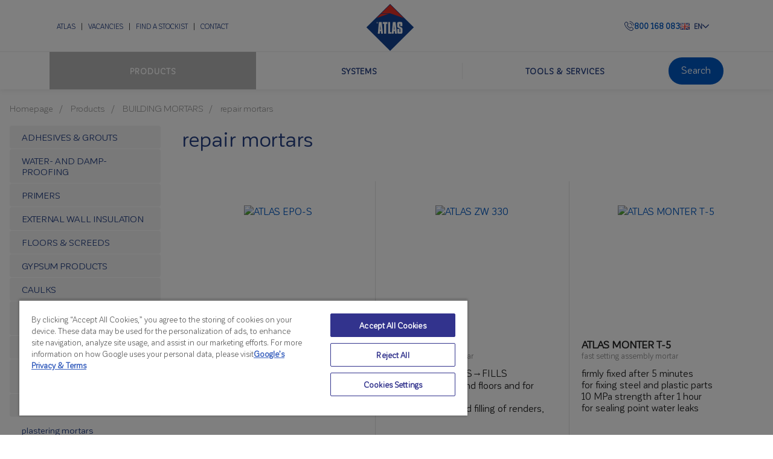

--- FILE ---
content_type: text/html; charset=UTF-8
request_url: https://www.atlas.com.pl/en/products/building-mortars-678/repair-mortars-717/
body_size: 29869
content:


<!DOCTYPE html>
<html lang="en-GB">
<head>
    <script>
        // Define dataLayer and the gtag function.
        window.dataLayer = window.dataLayer || [];

        function gtag() {
            dataLayer.push(arguments);
        }

        // Default ad_storage and analytics_storage to 'denied'.
        gtag('consent', 'default', {
            'ad_storage': 'denied',
            'analytics_storage': 'denied',
            'ad_user_data': 'denied',
            'ad_personalization': 'denied',
            'wait_for_update': 500
        });
    </script>

            <!-- Google Tag Manager -->
        <script>(function (w, d, s, l, i) {
                w[l] = w[l] || [];
                w[l].push({
                    'gtm.start':
                        new Date().getTime(), event: 'gtm.js'
                });
                var f = d.getElementsByTagName(s)[0],
                    j = d.createElement(s), dl = l != 'dataLayer' ? '&l=' + l : '';
                j.async = true;
                j.src =
                    'https://www.googletagmanager.com/gtm.js?id=' + i + dl;
                f.parentNode.insertBefore(j, f);
            })(window, document, 'script', 'dataLayer', 'GTM-NQZM9LJ');</script>
        <!-- End Google Tag Manager -->


        <!-- OneTrust Cookies Consent Notice start for atlas.com.pl -->
        <script src="https://cdn.cookielaw.org/scripttemplates/otSDKStub.js" type="text/javascript" charset="UTF-8"
                data-domain-script="beff2e72-5f5f-49d6-9640-791b90c8eaa0"></script>
        <script type="text/javascript">
            function OptanonWrapper() {
            }
        </script>
        <!-- OneTrust Cookies Consent Notice end for atlas.com.pl -->
        <meta charset="UTF-8"/>
    <meta name="viewport" content="width=device-width, initial-scale=1"/>
    <meta name="author" content="VENTI"/>
    <meta name="facebook-domain-verification" content="5dd3ny4rbnmci948s15sslq15wc1ge"/>
    <title>repair mortars </title>
    <link rel="icon" href="https://www.atlas.com.pl/wp-content/themes/atlas/images/logo.svg?v=1"/>
    <link href='https://fonts.googleapis.com/css?family=Open+Sans:400,300,600,700&amp;subset=latin,latin-ext'
          rel='stylesheet' type='text/css'>
<!--    --><!--        <link rel="stylesheet" href="https://maxcdn.bootstrapcdn.com/bootstrap/3.3.7/css/bootstrap.min.css"-->
<!--              integrity="sha384-BVYiiSIFeK1dGmJRAkycuHAHRg32OmUcww7on3RYdg4Va+PmSTsz/K68vbdEjh4u" crossorigin="anonymous">-->
<!--        <script src="https://maxcdn.bootstrapcdn.com/bootstrap/3.3.7/js/bootstrap.min.js"-->
<!--                integrity="sha384-Tc5IQib027qvyjSMfHjOMaLkfuWVxZxUPnCJA7l2mCWNIpG9mGCD8wGNIcPD7Txa"-->
<!--                crossorigin="anonymous"></script>-->
<!--        <link rel="stylesheet" href="--><!--/css/bootstrap-multiselect.css" crossorigin="anonymous">-->
<!--        <script src="--><!--/js/bootstrap-multiselect.js" crossorigin="anonymous"></script>-->
<!--    -->    <meta name='robots' content='index, follow, max-image-preview:large, max-snippet:-1, max-video-preview:-1' />

	<!-- This site is optimized with the Yoast SEO plugin v22.6 - https://yoast.com/wordpress/plugins/seo/ -->
	<!-- / Yoast SEO plugin. -->


<link rel='dns-prefetch' href='//cdn.jsdelivr.net' />
<link rel='dns-prefetch' href='//code.jquery.com' />
<script type="text/javascript">
/* <![CDATA[ */
window._wpemojiSettings = {"baseUrl":"https:\/\/s.w.org\/images\/core\/emoji\/15.0.3\/72x72\/","ext":".png","svgUrl":"https:\/\/s.w.org\/images\/core\/emoji\/15.0.3\/svg\/","svgExt":".svg","source":{"concatemoji":"https:\/\/www.atlas.com.pl\/wp-includes\/js\/wp-emoji-release.min.js?ver=6.5.5"}};
/*! This file is auto-generated */
!function(i,n){var o,s,e;function c(e){try{var t={supportTests:e,timestamp:(new Date).valueOf()};sessionStorage.setItem(o,JSON.stringify(t))}catch(e){}}function p(e,t,n){e.clearRect(0,0,e.canvas.width,e.canvas.height),e.fillText(t,0,0);var t=new Uint32Array(e.getImageData(0,0,e.canvas.width,e.canvas.height).data),r=(e.clearRect(0,0,e.canvas.width,e.canvas.height),e.fillText(n,0,0),new Uint32Array(e.getImageData(0,0,e.canvas.width,e.canvas.height).data));return t.every(function(e,t){return e===r[t]})}function u(e,t,n){switch(t){case"flag":return n(e,"\ud83c\udff3\ufe0f\u200d\u26a7\ufe0f","\ud83c\udff3\ufe0f\u200b\u26a7\ufe0f")?!1:!n(e,"\ud83c\uddfa\ud83c\uddf3","\ud83c\uddfa\u200b\ud83c\uddf3")&&!n(e,"\ud83c\udff4\udb40\udc67\udb40\udc62\udb40\udc65\udb40\udc6e\udb40\udc67\udb40\udc7f","\ud83c\udff4\u200b\udb40\udc67\u200b\udb40\udc62\u200b\udb40\udc65\u200b\udb40\udc6e\u200b\udb40\udc67\u200b\udb40\udc7f");case"emoji":return!n(e,"\ud83d\udc26\u200d\u2b1b","\ud83d\udc26\u200b\u2b1b")}return!1}function f(e,t,n){var r="undefined"!=typeof WorkerGlobalScope&&self instanceof WorkerGlobalScope?new OffscreenCanvas(300,150):i.createElement("canvas"),a=r.getContext("2d",{willReadFrequently:!0}),o=(a.textBaseline="top",a.font="600 32px Arial",{});return e.forEach(function(e){o[e]=t(a,e,n)}),o}function t(e){var t=i.createElement("script");t.src=e,t.defer=!0,i.head.appendChild(t)}"undefined"!=typeof Promise&&(o="wpEmojiSettingsSupports",s=["flag","emoji"],n.supports={everything:!0,everythingExceptFlag:!0},e=new Promise(function(e){i.addEventListener("DOMContentLoaded",e,{once:!0})}),new Promise(function(t){var n=function(){try{var e=JSON.parse(sessionStorage.getItem(o));if("object"==typeof e&&"number"==typeof e.timestamp&&(new Date).valueOf()<e.timestamp+604800&&"object"==typeof e.supportTests)return e.supportTests}catch(e){}return null}();if(!n){if("undefined"!=typeof Worker&&"undefined"!=typeof OffscreenCanvas&&"undefined"!=typeof URL&&URL.createObjectURL&&"undefined"!=typeof Blob)try{var e="postMessage("+f.toString()+"("+[JSON.stringify(s),u.toString(),p.toString()].join(",")+"));",r=new Blob([e],{type:"text/javascript"}),a=new Worker(URL.createObjectURL(r),{name:"wpTestEmojiSupports"});return void(a.onmessage=function(e){c(n=e.data),a.terminate(),t(n)})}catch(e){}c(n=f(s,u,p))}t(n)}).then(function(e){for(var t in e)n.supports[t]=e[t],n.supports.everything=n.supports.everything&&n.supports[t],"flag"!==t&&(n.supports.everythingExceptFlag=n.supports.everythingExceptFlag&&n.supports[t]);n.supports.everythingExceptFlag=n.supports.everythingExceptFlag&&!n.supports.flag,n.DOMReady=!1,n.readyCallback=function(){n.DOMReady=!0}}).then(function(){return e}).then(function(){var e;n.supports.everything||(n.readyCallback(),(e=n.source||{}).concatemoji?t(e.concatemoji):e.wpemoji&&e.twemoji&&(t(e.twemoji),t(e.wpemoji)))}))}((window,document),window._wpemojiSettings);
/* ]]> */
</script>
<style id='wp-emoji-styles-inline-css' type='text/css'>

	img.wp-smiley, img.emoji {
		display: inline !important;
		border: none !important;
		box-shadow: none !important;
		height: 1em !important;
		width: 1em !important;
		margin: 0 0.07em !important;
		vertical-align: -0.1em !important;
		background: none !important;
		padding: 0 !important;
	}
</style>
<link rel='stylesheet' id='wp-block-library-css' href='https://www.atlas.com.pl/wp-includes/css/dist/block-library/style.min.css?ver=6.5.5' type='text/css' media='all' />
<style id='wp-block-library-theme-inline-css' type='text/css'>
.wp-block-audio figcaption{color:#555;font-size:13px;text-align:center}.is-dark-theme .wp-block-audio figcaption{color:#ffffffa6}.wp-block-audio{margin:0 0 1em}.wp-block-code{border:1px solid #ccc;border-radius:4px;font-family:Menlo,Consolas,monaco,monospace;padding:.8em 1em}.wp-block-embed figcaption{color:#555;font-size:13px;text-align:center}.is-dark-theme .wp-block-embed figcaption{color:#ffffffa6}.wp-block-embed{margin:0 0 1em}.blocks-gallery-caption{color:#555;font-size:13px;text-align:center}.is-dark-theme .blocks-gallery-caption{color:#ffffffa6}.wp-block-image figcaption{color:#555;font-size:13px;text-align:center}.is-dark-theme .wp-block-image figcaption{color:#ffffffa6}.wp-block-image{margin:0 0 1em}.wp-block-pullquote{border-bottom:4px solid;border-top:4px solid;color:currentColor;margin-bottom:1.75em}.wp-block-pullquote cite,.wp-block-pullquote footer,.wp-block-pullquote__citation{color:currentColor;font-size:.8125em;font-style:normal;text-transform:uppercase}.wp-block-quote{border-left:.25em solid;margin:0 0 1.75em;padding-left:1em}.wp-block-quote cite,.wp-block-quote footer{color:currentColor;font-size:.8125em;font-style:normal;position:relative}.wp-block-quote.has-text-align-right{border-left:none;border-right:.25em solid;padding-left:0;padding-right:1em}.wp-block-quote.has-text-align-center{border:none;padding-left:0}.wp-block-quote.is-large,.wp-block-quote.is-style-large,.wp-block-quote.is-style-plain{border:none}.wp-block-search .wp-block-search__label{font-weight:700}.wp-block-search__button{border:1px solid #ccc;padding:.375em .625em}:where(.wp-block-group.has-background){padding:1.25em 2.375em}.wp-block-separator.has-css-opacity{opacity:.4}.wp-block-separator{border:none;border-bottom:2px solid;margin-left:auto;margin-right:auto}.wp-block-separator.has-alpha-channel-opacity{opacity:1}.wp-block-separator:not(.is-style-wide):not(.is-style-dots){width:100px}.wp-block-separator.has-background:not(.is-style-dots){border-bottom:none;height:1px}.wp-block-separator.has-background:not(.is-style-wide):not(.is-style-dots){height:2px}.wp-block-table{margin:0 0 1em}.wp-block-table td,.wp-block-table th{word-break:normal}.wp-block-table figcaption{color:#555;font-size:13px;text-align:center}.is-dark-theme .wp-block-table figcaption{color:#ffffffa6}.wp-block-video figcaption{color:#555;font-size:13px;text-align:center}.is-dark-theme .wp-block-video figcaption{color:#ffffffa6}.wp-block-video{margin:0 0 1em}.wp-block-template-part.has-background{margin-bottom:0;margin-top:0;padding:1.25em 2.375em}
</style>
<link rel='stylesheet' id='awb-css' href='https://www.atlas.com.pl/wp-content/plugins/advanced-backgrounds/assets/awb/awb.min.css?ver=1.12.7' type='text/css' media='all' />
<style id='global-styles-inline-css' type='text/css'>
body{--wp--preset--color--black: #242424;--wp--preset--color--cyan-bluish-gray: #abb8c3;--wp--preset--color--white: #F9FAFB;--wp--preset--color--pale-pink: #f78da7;--wp--preset--color--vivid-red: #cf2e2e;--wp--preset--color--luminous-vivid-orange: #ff6900;--wp--preset--color--luminous-vivid-amber: #fcb900;--wp--preset--color--light-green-cyan: #7bdcb5;--wp--preset--color--vivid-green-cyan: #00d084;--wp--preset--color--pale-cyan-blue: #8ed1fc;--wp--preset--color--vivid-cyan-blue: #0693e3;--wp--preset--color--vivid-purple: #9b51e0;--wp--preset--color--light-blue: #0058c3;--wp--preset--color--dark-blue: #264185;--wp--preset--color--grey: #999999;--wp--preset--color--coral-red: #F83C3B;--wp--preset--color--cultured: #f4f4f4;--wp--preset--color--light-grey: #eeeeee;--wp--preset--color--orange: #F86A29;--wp--preset--color--steal: #4FB2AF;--wp--preset--gradient--vivid-cyan-blue-to-vivid-purple: linear-gradient(135deg,rgba(6,147,227,1) 0%,rgb(155,81,224) 100%);--wp--preset--gradient--light-green-cyan-to-vivid-green-cyan: linear-gradient(135deg,rgb(122,220,180) 0%,rgb(0,208,130) 100%);--wp--preset--gradient--luminous-vivid-amber-to-luminous-vivid-orange: linear-gradient(135deg,rgba(252,185,0,1) 0%,rgba(255,105,0,1) 100%);--wp--preset--gradient--luminous-vivid-orange-to-vivid-red: linear-gradient(135deg,rgba(255,105,0,1) 0%,rgb(207,46,46) 100%);--wp--preset--gradient--very-light-gray-to-cyan-bluish-gray: linear-gradient(135deg,rgb(238,238,238) 0%,rgb(169,184,195) 100%);--wp--preset--gradient--cool-to-warm-spectrum: linear-gradient(135deg,rgb(74,234,220) 0%,rgb(151,120,209) 20%,rgb(207,42,186) 40%,rgb(238,44,130) 60%,rgb(251,105,98) 80%,rgb(254,248,76) 100%);--wp--preset--gradient--blush-light-purple: linear-gradient(135deg,rgb(255,206,236) 0%,rgb(152,150,240) 100%);--wp--preset--gradient--blush-bordeaux: linear-gradient(135deg,rgb(254,205,165) 0%,rgb(254,45,45) 50%,rgb(107,0,62) 100%);--wp--preset--gradient--luminous-dusk: linear-gradient(135deg,rgb(255,203,112) 0%,rgb(199,81,192) 50%,rgb(65,88,208) 100%);--wp--preset--gradient--pale-ocean: linear-gradient(135deg,rgb(255,245,203) 0%,rgb(182,227,212) 50%,rgb(51,167,181) 100%);--wp--preset--gradient--electric-grass: linear-gradient(135deg,rgb(202,248,128) 0%,rgb(113,206,126) 100%);--wp--preset--gradient--midnight: linear-gradient(135deg,rgb(2,3,129) 0%,rgb(40,116,252) 100%);--wp--preset--font-size--small: 13px;--wp--preset--font-size--medium: 20px;--wp--preset--font-size--large: 36px;--wp--preset--font-size--x-large: 42px;--wp--preset--spacing--20: 0.44rem;--wp--preset--spacing--30: 0.67rem;--wp--preset--spacing--40: 1rem;--wp--preset--spacing--50: 1.5rem;--wp--preset--spacing--60: 2.25rem;--wp--preset--spacing--70: 3.38rem;--wp--preset--spacing--80: 5.06rem;--wp--preset--spacing--1: 8px;--wp--preset--spacing--2: 16px;--wp--preset--spacing--3: 32px;--wp--preset--spacing--4: 48px;--wp--preset--spacing--5: 64px;--wp--preset--spacing--6: 96px;--wp--preset--spacing--7: 120px;--wp--preset--shadow--natural: 6px 6px 9px rgba(0, 0, 0, 0.2);--wp--preset--shadow--deep: 12px 12px 50px rgba(0, 0, 0, 0.4);--wp--preset--shadow--sharp: 6px 6px 0px rgba(0, 0, 0, 0.2);--wp--preset--shadow--outlined: 6px 6px 0px -3px rgba(255, 255, 255, 1), 6px 6px rgba(0, 0, 0, 1);--wp--preset--shadow--crisp: 6px 6px 0px rgba(0, 0, 0, 1);}body { margin: 0; }.wp-site-blocks > .alignleft { float: left; margin-right: 2em; }.wp-site-blocks > .alignright { float: right; margin-left: 2em; }.wp-site-blocks > .aligncenter { justify-content: center; margin-left: auto; margin-right: auto; }:where(.wp-site-blocks) > * { margin-block-start: var(--wp--preset--spacing--0); margin-block-end: 0; }:where(.wp-site-blocks) > :first-child:first-child { margin-block-start: 0; }:where(.wp-site-blocks) > :last-child:last-child { margin-block-end: 0; }body { --wp--style--block-gap: var(--wp--preset--spacing--0); }:where(body .is-layout-flow)  > :first-child:first-child{margin-block-start: 0;}:where(body .is-layout-flow)  > :last-child:last-child{margin-block-end: 0;}:where(body .is-layout-flow)  > *{margin-block-start: var(--wp--preset--spacing--0);margin-block-end: 0;}:where(body .is-layout-constrained)  > :first-child:first-child{margin-block-start: 0;}:where(body .is-layout-constrained)  > :last-child:last-child{margin-block-end: 0;}:where(body .is-layout-constrained)  > *{margin-block-start: var(--wp--preset--spacing--0);margin-block-end: 0;}:where(body .is-layout-flex) {gap: var(--wp--preset--spacing--0);}:where(body .is-layout-grid) {gap: var(--wp--preset--spacing--0);}body .is-layout-flow > .alignleft{float: left;margin-inline-start: 0;margin-inline-end: 2em;}body .is-layout-flow > .alignright{float: right;margin-inline-start: 2em;margin-inline-end: 0;}body .is-layout-flow > .aligncenter{margin-left: auto !important;margin-right: auto !important;}body .is-layout-constrained > .alignleft{float: left;margin-inline-start: 0;margin-inline-end: 2em;}body .is-layout-constrained > .alignright{float: right;margin-inline-start: 2em;margin-inline-end: 0;}body .is-layout-constrained > .aligncenter{margin-left: auto !important;margin-right: auto !important;}body .is-layout-constrained > :where(:not(.alignleft):not(.alignright):not(.alignfull)){margin-left: auto !important;margin-right: auto !important;}body .is-layout-flex{display: flex;}body .is-layout-flex{flex-wrap: wrap;align-items: center;}body .is-layout-flex > *{margin: 0;}body .is-layout-grid{display: grid;}body .is-layout-grid > *{margin: 0;}body{margin-top: var(--wp--preset--spacing--0);margin-right: var(--wp--preset--spacing--0);margin-bottom: var(--wp--preset--spacing--0);margin-left: var(--wp--preset--spacing--0);padding-top: var(--wp--preset--spacing--0);padding-right: var(--wp--preset--spacing--0);padding-bottom: var(--wp--preset--spacing--0);padding-left: var(--wp--preset--spacing--0);}a:where(:not(.wp-element-button)){text-decoration: underline;}.wp-element-button, .wp-block-button__link{background-color: #32373c;border-width: 0;color: #fff;font-family: inherit;font-size: inherit;line-height: inherit;padding: calc(0.667em + 2px) calc(1.333em + 2px);text-decoration: none;}.has-black-color{color: var(--wp--preset--color--black) !important;}.has-cyan-bluish-gray-color{color: var(--wp--preset--color--cyan-bluish-gray) !important;}.has-white-color{color: var(--wp--preset--color--white) !important;}.has-pale-pink-color{color: var(--wp--preset--color--pale-pink) !important;}.has-vivid-red-color{color: var(--wp--preset--color--vivid-red) !important;}.has-luminous-vivid-orange-color{color: var(--wp--preset--color--luminous-vivid-orange) !important;}.has-luminous-vivid-amber-color{color: var(--wp--preset--color--luminous-vivid-amber) !important;}.has-light-green-cyan-color{color: var(--wp--preset--color--light-green-cyan) !important;}.has-vivid-green-cyan-color{color: var(--wp--preset--color--vivid-green-cyan) !important;}.has-pale-cyan-blue-color{color: var(--wp--preset--color--pale-cyan-blue) !important;}.has-vivid-cyan-blue-color{color: var(--wp--preset--color--vivid-cyan-blue) !important;}.has-vivid-purple-color{color: var(--wp--preset--color--vivid-purple) !important;}.has-light-blue-color{color: var(--wp--preset--color--light-blue) !important;}.has-dark-blue-color{color: var(--wp--preset--color--dark-blue) !important;}.has-grey-color{color: var(--wp--preset--color--grey) !important;}.has-coral-red-color{color: var(--wp--preset--color--coral-red) !important;}.has-cultured-color{color: var(--wp--preset--color--cultured) !important;}.has-light-grey-color{color: var(--wp--preset--color--light-grey) !important;}.has-orange-color{color: var(--wp--preset--color--orange) !important;}.has-steal-color{color: var(--wp--preset--color--steal) !important;}.has-black-background-color{background-color: var(--wp--preset--color--black) !important;}.has-cyan-bluish-gray-background-color{background-color: var(--wp--preset--color--cyan-bluish-gray) !important;}.has-white-background-color{background-color: var(--wp--preset--color--white) !important;}.has-pale-pink-background-color{background-color: var(--wp--preset--color--pale-pink) !important;}.has-vivid-red-background-color{background-color: var(--wp--preset--color--vivid-red) !important;}.has-luminous-vivid-orange-background-color{background-color: var(--wp--preset--color--luminous-vivid-orange) !important;}.has-luminous-vivid-amber-background-color{background-color: var(--wp--preset--color--luminous-vivid-amber) !important;}.has-light-green-cyan-background-color{background-color: var(--wp--preset--color--light-green-cyan) !important;}.has-vivid-green-cyan-background-color{background-color: var(--wp--preset--color--vivid-green-cyan) !important;}.has-pale-cyan-blue-background-color{background-color: var(--wp--preset--color--pale-cyan-blue) !important;}.has-vivid-cyan-blue-background-color{background-color: var(--wp--preset--color--vivid-cyan-blue) !important;}.has-vivid-purple-background-color{background-color: var(--wp--preset--color--vivid-purple) !important;}.has-light-blue-background-color{background-color: var(--wp--preset--color--light-blue) !important;}.has-dark-blue-background-color{background-color: var(--wp--preset--color--dark-blue) !important;}.has-grey-background-color{background-color: var(--wp--preset--color--grey) !important;}.has-coral-red-background-color{background-color: var(--wp--preset--color--coral-red) !important;}.has-cultured-background-color{background-color: var(--wp--preset--color--cultured) !important;}.has-light-grey-background-color{background-color: var(--wp--preset--color--light-grey) !important;}.has-orange-background-color{background-color: var(--wp--preset--color--orange) !important;}.has-steal-background-color{background-color: var(--wp--preset--color--steal) !important;}.has-black-border-color{border-color: var(--wp--preset--color--black) !important;}.has-cyan-bluish-gray-border-color{border-color: var(--wp--preset--color--cyan-bluish-gray) !important;}.has-white-border-color{border-color: var(--wp--preset--color--white) !important;}.has-pale-pink-border-color{border-color: var(--wp--preset--color--pale-pink) !important;}.has-vivid-red-border-color{border-color: var(--wp--preset--color--vivid-red) !important;}.has-luminous-vivid-orange-border-color{border-color: var(--wp--preset--color--luminous-vivid-orange) !important;}.has-luminous-vivid-amber-border-color{border-color: var(--wp--preset--color--luminous-vivid-amber) !important;}.has-light-green-cyan-border-color{border-color: var(--wp--preset--color--light-green-cyan) !important;}.has-vivid-green-cyan-border-color{border-color: var(--wp--preset--color--vivid-green-cyan) !important;}.has-pale-cyan-blue-border-color{border-color: var(--wp--preset--color--pale-cyan-blue) !important;}.has-vivid-cyan-blue-border-color{border-color: var(--wp--preset--color--vivid-cyan-blue) !important;}.has-vivid-purple-border-color{border-color: var(--wp--preset--color--vivid-purple) !important;}.has-light-blue-border-color{border-color: var(--wp--preset--color--light-blue) !important;}.has-dark-blue-border-color{border-color: var(--wp--preset--color--dark-blue) !important;}.has-grey-border-color{border-color: var(--wp--preset--color--grey) !important;}.has-coral-red-border-color{border-color: var(--wp--preset--color--coral-red) !important;}.has-cultured-border-color{border-color: var(--wp--preset--color--cultured) !important;}.has-light-grey-border-color{border-color: var(--wp--preset--color--light-grey) !important;}.has-orange-border-color{border-color: var(--wp--preset--color--orange) !important;}.has-steal-border-color{border-color: var(--wp--preset--color--steal) !important;}.has-vivid-cyan-blue-to-vivid-purple-gradient-background{background: var(--wp--preset--gradient--vivid-cyan-blue-to-vivid-purple) !important;}.has-light-green-cyan-to-vivid-green-cyan-gradient-background{background: var(--wp--preset--gradient--light-green-cyan-to-vivid-green-cyan) !important;}.has-luminous-vivid-amber-to-luminous-vivid-orange-gradient-background{background: var(--wp--preset--gradient--luminous-vivid-amber-to-luminous-vivid-orange) !important;}.has-luminous-vivid-orange-to-vivid-red-gradient-background{background: var(--wp--preset--gradient--luminous-vivid-orange-to-vivid-red) !important;}.has-very-light-gray-to-cyan-bluish-gray-gradient-background{background: var(--wp--preset--gradient--very-light-gray-to-cyan-bluish-gray) !important;}.has-cool-to-warm-spectrum-gradient-background{background: var(--wp--preset--gradient--cool-to-warm-spectrum) !important;}.has-blush-light-purple-gradient-background{background: var(--wp--preset--gradient--blush-light-purple) !important;}.has-blush-bordeaux-gradient-background{background: var(--wp--preset--gradient--blush-bordeaux) !important;}.has-luminous-dusk-gradient-background{background: var(--wp--preset--gradient--luminous-dusk) !important;}.has-pale-ocean-gradient-background{background: var(--wp--preset--gradient--pale-ocean) !important;}.has-electric-grass-gradient-background{background: var(--wp--preset--gradient--electric-grass) !important;}.has-midnight-gradient-background{background: var(--wp--preset--gradient--midnight) !important;}.has-small-font-size{font-size: var(--wp--preset--font-size--small) !important;}.has-medium-font-size{font-size: var(--wp--preset--font-size--medium) !important;}.has-large-font-size{font-size: var(--wp--preset--font-size--large) !important;}.has-x-large-font-size{font-size: var(--wp--preset--font-size--x-large) !important;}
.wp-block-navigation a:where(:not(.wp-element-button)){color: inherit;}
.wp-block-columns{margin-top: var(--wp--preset--spacing--0);margin-bottom: var(--wp--preset--spacing--0);padding-top: var(--wp--preset--spacing--0);padding-right: var(--wp--preset--spacing--0);padding-bottom: var(--wp--preset--spacing--0);padding-left: var(--wp--preset--spacing--0);}.wp-block-columns-is-layout-flow > :first-child:first-child{margin-block-start: 0;}.wp-block-columns-is-layout-flow > :last-child:last-child{margin-block-end: 0;}.wp-block-columns-is-layout-flow > *{margin-block-start: var(--wp--preset--spacing--0);margin-block-end: 0;}.wp-block-columns-is-layout-constrained > :first-child:first-child{margin-block-start: 0;}.wp-block-columns-is-layout-constrained > :last-child:last-child{margin-block-end: 0;}.wp-block-columns-is-layout-constrained > *{margin-block-start: var(--wp--preset--spacing--0);margin-block-end: 0;}.wp-block-columns-is-layout-flex{gap: var(--wp--preset--spacing--0);}.wp-block-columns-is-layout-grid{gap: var(--wp--preset--spacing--0);}
.wp-block-pullquote{font-size: 1.5em;line-height: 1.6;}
.wp-block-group{margin-top: var(--wp--preset--spacing--0);margin-right: var(--wp--preset--spacing--0);margin-bottom: var(--wp--preset--spacing--0);margin-left: var(--wp--preset--spacing--0);padding-top: var(--wp--preset--spacing--0);padding-right: var(--wp--preset--spacing--0);padding-bottom: var(--wp--preset--spacing--0);padding-left: var(--wp--preset--spacing--0);}.wp-block-group-is-layout-flow > :first-child:first-child{margin-block-start: 0;}.wp-block-group-is-layout-flow > :last-child:last-child{margin-block-end: 0;}.wp-block-group-is-layout-flow > *{margin-block-start: var(--wp--preset--spacing--0);margin-block-end: 0;}.wp-block-group-is-layout-constrained > :first-child:first-child{margin-block-start: 0;}.wp-block-group-is-layout-constrained > :last-child:last-child{margin-block-end: 0;}.wp-block-group-is-layout-constrained > *{margin-block-start: var(--wp--preset--spacing--0);margin-block-end: 0;}.wp-block-group-is-layout-flex{gap: var(--wp--preset--spacing--0);}.wp-block-group-is-layout-grid{gap: var(--wp--preset--spacing--0);}
.wp-block-column{margin-top: var(--wp--preset--spacing--0);margin-right: var(--wp--preset--spacing--0);margin-bottom: var(--wp--preset--spacing--0);margin-left: var(--wp--preset--spacing--0);padding-top: var(--wp--preset--spacing--0);padding-right: var(--wp--preset--spacing--0);padding-bottom: var(--wp--preset--spacing--0);padding-left: var(--wp--preset--spacing--0);}
p{margin-top: var(--wp--preset--spacing--0);margin-bottom: var(--wp--preset--spacing--0);padding-top: var(--wp--preset--spacing--0);padding-right: var(--wp--preset--spacing--0);padding-bottom: var(--wp--preset--spacing--0);padding-left: var(--wp--preset--spacing--0);}
.wp-block-heading{margin-top: var(--wp--preset--spacing--0);margin-bottom: var(--wp--preset--spacing--0);padding-top: var(--wp--preset--spacing--0);padding-right: var(--wp--preset--spacing--0);padding-bottom: var(--wp--preset--spacing--0);padding-left: var(--wp--preset--spacing--0);}
ol,ul{margin-top: var(--wp--preset--spacing--0);margin-bottom: var(--wp--preset--spacing--0);padding-top: var(--wp--preset--spacing--0);padding-right: var(--wp--preset--spacing--0);padding-bottom: var(--wp--preset--spacing--0);padding-left: var(--wp--preset--spacing--0);}
.wp-block-image{margin-top: var(--wp--preset--spacing--0);margin-right: var(--wp--preset--spacing--0);margin-bottom: var(--wp--preset--spacing--0);margin-left: var(--wp--preset--spacing--0);padding-top: var(--wp--preset--spacing--0);padding-right: var(--wp--preset--spacing--0);padding-bottom: var(--wp--preset--spacing--0);padding-left: var(--wp--preset--spacing--0);}
</style>
<style id='fsb-flexible-spacer-style-inline-css' type='text/css'>
.fsb-style-show-front{position:relative;z-index:2;}@media screen and (min-width:1025px){.fsb-flexible-spacer__device--md,.fsb-flexible-spacer__device--sm{display:none;}}@media screen and (min-width:600px) and (max-width:1024px){.fsb-flexible-spacer__device--lg,.fsb-flexible-spacer__device--sm{display:none;}}@media screen and (max-width:599px){.fsb-flexible-spacer__device--lg,.fsb-flexible-spacer__device--md{display:none;}}
</style>
<script type="text/javascript" src="https://www.atlas.com.pl/wp-includes/js/jquery/jquery.min.js?ver=3.7.1" id="jquery-core-js"></script>
<script type="text/javascript" src="https://www.atlas.com.pl/wp-includes/js/jquery/jquery-migrate.min.js?ver=3.4.1" id="jquery-migrate-js"></script>
<script type="text/javascript" src="https://www.atlas.com.pl/wp-content/themes/atlas/js/public.js?ver=1769552307" id="public-js"></script>
<script type="text/javascript" src="https://www.atlas.com.pl/wp-includes/js/dist/vendor/wp-polyfill-inert.min.js?ver=3.1.2" id="wp-polyfill-inert-js"></script>
<script type="text/javascript" src="https://www.atlas.com.pl/wp-includes/js/dist/vendor/regenerator-runtime.min.js?ver=0.14.0" id="regenerator-runtime-js"></script>
<script type="text/javascript" src="https://www.atlas.com.pl/wp-includes/js/dist/vendor/wp-polyfill.min.js?ver=3.15.0" id="wp-polyfill-js"></script>
<script type="text/javascript" src="https://www.atlas.com.pl/wp-includes/js/dist/vendor/react.min.js?ver=18.2.0" id="react-js"></script>
<script type="text/javascript" src="https://www.atlas.com.pl/wp-includes/js/dist/hooks.min.js?ver=2810c76e705dd1a53b18" id="wp-hooks-js"></script>
<script type="text/javascript" src="https://www.atlas.com.pl/wp-includes/js/dist/deprecated.min.js?ver=e1f84915c5e8ae38964c" id="wp-deprecated-js"></script>
<script type="text/javascript" src="https://www.atlas.com.pl/wp-includes/js/dist/dom.min.js?ver=4ecffbffba91b10c5c7a" id="wp-dom-js"></script>
<script type="text/javascript" src="https://www.atlas.com.pl/wp-includes/js/dist/vendor/react-dom.min.js?ver=18.2.0" id="react-dom-js"></script>
<script type="text/javascript" src="https://www.atlas.com.pl/wp-includes/js/dist/escape-html.min.js?ver=6561a406d2d232a6fbd2" id="wp-escape-html-js"></script>
<script type="text/javascript" src="https://www.atlas.com.pl/wp-includes/js/dist/element.min.js?ver=cb762d190aebbec25b27" id="wp-element-js"></script>
<script type="text/javascript" src="https://www.atlas.com.pl/wp-includes/js/dist/is-shallow-equal.min.js?ver=e0f9f1d78d83f5196979" id="wp-is-shallow-equal-js"></script>
<script type="text/javascript" src="https://www.atlas.com.pl/wp-includes/js/dist/i18n.min.js?ver=5e580eb46a90c2b997e6" id="wp-i18n-js"></script>
<script type="text/javascript" id="wp-i18n-js-after">
/* <![CDATA[ */
wp.i18n.setLocaleData( { 'text direction\u0004ltr': [ 'ltr' ] } );
/* ]]> */
</script>
<script type="text/javascript" id="wp-keycodes-js-translations">
/* <![CDATA[ */
( function( domain, translations ) {
	var localeData = translations.locale_data[ domain ] || translations.locale_data.messages;
	localeData[""].domain = domain;
	wp.i18n.setLocaleData( localeData, domain );
} )( "default", {"translation-revision-date":"2025-04-06 12:51:41+0000","generator":"GlotPress\/4.0.1","domain":"messages","locale_data":{"messages":{"":{"domain":"messages","plural-forms":"nplurals=2; plural=n != 1;","lang":"en_GB"},"Comma":["Comma"],"Period":["Period"],"Backtick":["Backtick"],"Tilde":["Tilde"]}},"comment":{"reference":"wp-includes\/js\/dist\/keycodes.js"}} );
/* ]]> */
</script>
<script type="text/javascript" src="https://www.atlas.com.pl/wp-includes/js/dist/keycodes.min.js?ver=034ff647a54b018581d3" id="wp-keycodes-js"></script>
<script type="text/javascript" src="https://www.atlas.com.pl/wp-includes/js/dist/priority-queue.min.js?ver=9c21c957c7e50ffdbf48" id="wp-priority-queue-js"></script>
<script type="text/javascript" src="https://www.atlas.com.pl/wp-includes/js/dist/compose.min.js?ver=1339d3318cd44440dccb" id="wp-compose-js"></script>
<script type="text/javascript" src="https://www.atlas.com.pl/wp-includes/js/dist/private-apis.min.js?ver=5e7fdf55d04b8c2aadef" id="wp-private-apis-js"></script>
<script type="text/javascript" src="https://www.atlas.com.pl/wp-includes/js/dist/redux-routine.min.js?ver=b14553dce2bee5c0f064" id="wp-redux-routine-js"></script>
<script type="text/javascript" src="https://www.atlas.com.pl/wp-includes/js/dist/data.min.js?ver=e6595ba1a7cd34429f66" id="wp-data-js"></script>
<script type="text/javascript" id="wp-data-js-after">
/* <![CDATA[ */
( function() {
	var userId = 0;
	var storageKey = "WP_DATA_USER_" + userId;
	wp.data
		.use( wp.data.plugins.persistence, { storageKey: storageKey } );
} )();
/* ]]> */
</script>
<script type="text/javascript" src="https://www.atlas.com.pl/wp-includes/js/dist/dom-ready.min.js?ver=f77871ff7694fffea381" id="wp-dom-ready-js"></script>
<script type="text/javascript" id="wp-a11y-js-translations">
/* <![CDATA[ */
( function( domain, translations ) {
	var localeData = translations.locale_data[ domain ] || translations.locale_data.messages;
	localeData[""].domain = domain;
	wp.i18n.setLocaleData( localeData, domain );
} )( "default", {"translation-revision-date":"2025-04-06 12:51:41+0000","generator":"GlotPress\/4.0.1","domain":"messages","locale_data":{"messages":{"":{"domain":"messages","plural-forms":"nplurals=2; plural=n != 1;","lang":"en_GB"},"Notifications":["Notifications"]}},"comment":{"reference":"wp-includes\/js\/dist\/a11y.js"}} );
/* ]]> */
</script>
<script type="text/javascript" src="https://www.atlas.com.pl/wp-includes/js/dist/a11y.min.js?ver=d90eebea464f6c09bfd5" id="wp-a11y-js"></script>
<script type="text/javascript" src="https://www.atlas.com.pl/wp-includes/js/dist/vendor/moment.min.js?ver=2.29.4" id="moment-js"></script>
<script type="text/javascript" id="moment-js-after">
/* <![CDATA[ */
moment.updateLocale( 'en_GB', {"months":["January","February","March","April","May","June","July","August","September","October","November","December"],"monthsShort":["Jan","Feb","Mar","Apr","May","Jun","Jul","Aug","Sep","Oct","Nov","Dec"],"weekdays":["Sunday","Monday","Tuesday","Wednesday","Thursday","Friday","Saturday"],"weekdaysShort":["Sun","Mon","Tue","Wed","Thu","Fri","Sat"],"week":{"dow":1},"longDateFormat":{"LT":"H:i","LTS":null,"L":null,"LL":"j F Y","LLL":"j F Y H:i","LLLL":null}} );
/* ]]> */
</script>
<script type="text/javascript" src="https://www.atlas.com.pl/wp-includes/js/dist/date.min.js?ver=aaca6387d1cf924acc51" id="wp-date-js"></script>
<script type="text/javascript" id="wp-date-js-after">
/* <![CDATA[ */
wp.date.setSettings( {"l10n":{"locale":"en_GB","months":["January","February","March","April","May","June","July","August","September","October","November","December"],"monthsShort":["Jan","Feb","Mar","Apr","May","Jun","Jul","Aug","Sep","Oct","Nov","Dec"],"weekdays":["Sunday","Monday","Tuesday","Wednesday","Thursday","Friday","Saturday"],"weekdaysShort":["Sun","Mon","Tue","Wed","Thu","Fri","Sat"],"meridiem":{"am":"am","pm":"pm","AM":"AM","PM":"PM"},"relative":{"future":"%s from now","past":"%s ago","s":"a second","ss":"%d seconds","m":"a minute","mm":"%d minutes","h":"an hour","hh":"%d hours","d":"a day","dd":"%d days","M":"a month","MM":"%d months","y":"a year","yy":"%d years"},"startOfWeek":1},"formats":{"time":"H:i","date":"j F Y","datetime":"j F Y H:i","datetimeAbbreviated":"j F Y H:i"},"timezone":{"offset":1,"offsetFormatted":"1","string":"Europe\/Warsaw","abbr":"CET"}} );
/* ]]> */
</script>
<script type="text/javascript" src="https://www.atlas.com.pl/wp-includes/js/dist/html-entities.min.js?ver=2cd3358363e0675638fb" id="wp-html-entities-js"></script>
<script type="text/javascript" src="https://www.atlas.com.pl/wp-includes/js/dist/primitives.min.js?ver=a41bfd5835f583ae838a" id="wp-primitives-js"></script>
<script type="text/javascript" id="wp-rich-text-js-translations">
/* <![CDATA[ */
( function( domain, translations ) {
	var localeData = translations.locale_data[ domain ] || translations.locale_data.messages;
	localeData[""].domain = domain;
	wp.i18n.setLocaleData( localeData, domain );
} )( "default", {"translation-revision-date":"2025-04-06 12:51:41+0000","generator":"GlotPress\/4.0.1","domain":"messages","locale_data":{"messages":{"":{"domain":"messages","plural-forms":"nplurals=2; plural=n != 1;","lang":"en_GB"},"%s removed.":["%s removed."],"%s applied.":["%s applied."]}},"comment":{"reference":"wp-includes\/js\/dist\/rich-text.js"}} );
/* ]]> */
</script>
<script type="text/javascript" src="https://www.atlas.com.pl/wp-includes/js/dist/rich-text.min.js?ver=dd125966cf6cc0394ae0" id="wp-rich-text-js"></script>
<script type="text/javascript" src="https://www.atlas.com.pl/wp-includes/js/dist/warning.min.js?ver=ed7c8b0940914f4fe44b" id="wp-warning-js"></script>
<script type="text/javascript" id="wp-components-js-translations">
/* <![CDATA[ */
( function( domain, translations ) {
	var localeData = translations.locale_data[ domain ] || translations.locale_data.messages;
	localeData[""].domain = domain;
	wp.i18n.setLocaleData( localeData, domain );
} )( "default", {"translation-revision-date":"2025-04-06 12:51:41+0000","generator":"GlotPress\/4.0.1","domain":"messages","locale_data":{"messages":{"":{"domain":"messages","plural-forms":"nplurals=2; plural=n != 1;","lang":"en_GB"},"Item selected.":["Item selected."],"Hours":["Hours"],"Custom color picker.":["Custom colour picker."],"Color code: %s":["Colour code: %s"],"Color: %s":["Colour: %s"],"Minutes":["Minutes"],"Add item":["Add item"],"Item added.":["Item added."],"Item removed.":["Item removed."],"Remove item":["Remove item"],"%1$s (%2$s of %3$s)":["%1$s (%2$s of %3$s)"],"Dismiss this notice":["Dismiss this notice"],"Order by":["Order by"],"Newest to oldest":["Newest to oldest"],"Oldest to newest":["Oldest to newest"],"A \u2192 Z":["A \t Z"],"Z \u2192 A":["Z \t A"],"Category":["Category"],"Number of items":["Number of items"],"Separate with commas, spaces, or the Enter key.":["Separate with commas, spaces, or the Enter key."],"Separate with commas or the Enter key.":["Separate with commas or the Enter key."],"Angle":["Angle"],"Extra Large":["Extra Large"],"Gradient control point at position %1$s%% with color code %2$s.":["Gradient control point at position %1$s%% with colour code %2$s."],"Use your left or right arrow keys or drag and drop with the mouse to change the gradient position. Press the button to change the color or remove the control point.":["Use your left or right arrow keys or drag and drop with the mouse to change the gradient position. Press the button to change the colour or remove the control point."],"Remove Control Point":["Remove Control Point"],"Gradient code: %s":["Gradient code: %s"],"Gradient: %s":["Gradient: %s"],"Guide controls":["Guide controls"],"Page %1$d of %2$d":["Page %1$d of %2$d"],"Finish":["Finish"],"Top Center":["Top Centre"],"Center Left":["Centre Left"],"Center Right":["Centre Right"],"Bottom Center":["Bottom Centre"],"Alignment Matrix Control":["Alignment Matrix Control"],"Box Control":["Box Control"],"Reset search":["Reset search"],"Color name":["Colour name"],"Remove color":["Remove colour"],"Coordinated Universal Time":["Coordinated Universal Time"],"Media preview":["Media preview"],"Linear":["Linear"],"Radial":["Radial"],"Select unit":["Select unit"],"Search in %s":["Search in %s"],"Close search":["Close search"],"Percentage (%)":["Percentage (%)"],"Pixels (px)":["Pixels (px)"],"Relative to parent font size (em)":["Relative to parent font size (em)"],"Relative to root font size (rem)":["Relative to root font size (rem)"],"Viewport width (vw)":["Viewport width (vw)"],"Viewport height (vh)":["Viewport height (vh)"],"Dashed":["Dashed"],"Dotted":["Dotted"],"Border width":["Border width"],"Percent (%)":["Percent (%)"],"Viewport smallest dimension (vmin)":["Viewport smallest dimension (vmin)"],"Viewport largest dimension (vmax)":["Viewport largest dimension (vmax)"],"Width of the zero (0) character (ch)":["Width of the zero (0) character (ch)"],"x-height of the font (ex)":["x-height of the font (ex)"],"Centimeters (cm)":["Centimetres (cm)"],"Millimeters (mm)":["Millimetres (mm)"],"Inches (in)":["Inches (in)"],"Picas (pc)":["Picas (pc)"],"Points (pt)":["Points (pt)"],"Relative to parent font size (em)\u0004ems":["ems"],"Relative to root font size (rem)\u0004rems":["rems"],"%1$s. There is %2$d event":["%1$s. There is %2$d event","%1$s. There are %2$d events"],"Duotone code: %s":["Duotone code: %s"],"Duotone: %s":["Duotone: %s"],"Shadows":["Shadows"],"Invalid item":["Invalid item"],"Hex color":["Hex colour"],"Color format":["Colour format"],"Color %s":["Colour %s"],"Gradient name":["Gradient name"],"Add gradient":["Add gradient"],"Add color":["Add colour"],"Gradient options":["Gradient options"],"Color options":["Colour options"],"Remove all gradients":["Remove all gradients"],"Remove all colors":["Remove all colours"],"Reset gradient":["Reset gradient"],"Reset colors":["Reset colours"],"No selection":["No selection"],"Currently selected: %s":["Currently selected: %s"],"Size of a UI element\u0004None":["None"],"Size of a UI element\u0004Small":["Small"],"Size of a UI element\u0004Medium":["Medium"],"Size of a UI element\u0004Large":["Large"],"Size of a UI element\u0004Extra Large":["Extra Large"],"Highlights":["Highlights"],"Currently selected font size: %s":["Currently selected font size: %s"],"Search %s":["Search %s"],"Reset %s":["Reset %s"],"Hide and reset %s":["Hide and reset %s"],"Show %s":["Show %s"],"Button label to reveal tool panel options\u0004%s options":["%s options"],"Reset all":["Reset all"],"Unlink sides":["Unlink sides"],"Link sides":["Link sides"],"Custom color picker. The currently selected color is called \"%1$s\" and has a value of \"%2$s\".":["Custom colour picker. The currently selected colour is called \"%1$s\" and has a value of \"%2$s\"."],"Border color and style picker.":["Border colour and style picker."],"Border color picker.":["Border colour picker."],"Close border color":["Close border colour"],"Top border":["Top border"],"Left border":["Left border"],"Right border":["Right border"],"Bottom border":["Bottom border"],"All sides":["All sides"],"Loading \u2026":["Loading \u2026"],"Border color and style picker":["Border colour and style picker"],"View previous month":["View previous month"],"View next month":["View next month"],"%1$s. Selected. There is %2$d event":["%1$s. Selected. There is %2$d event","%1$s. Selected. There are %2$d events"],"%1$s. Selected":["%1$s. selected"],"S":["S"],"M":["M"],"L":["L"],"XL":["XL"],"XXL":["XXL"],"%s reset to default":["%s reset to default"],"%s hidden and reset to default":["%s hidden and reset to default"],"%s is now visible":["%s is now visible"],"All options are currently hidden":["All options are currently hidden"],"All options reset":["All options reset"],"Increment":["Increment"],"Decrement":["Decrement"],"Show details":["Show details"],"Extra Extra Large":["Extra Extra Large"],"Initial %d result loaded. Type to filter all available results. Use up and down arrow keys to navigate.":["Initial %d result loaded. Type to filter all available results. Use up and down arrow keys to navigate.","Initial %d results loaded. Type to filter all available results. Use up and down arrow keys to navigate."],"Scrollable section":["Scrollable section"],"Focal point left position":["Focal point left position"],"Focal point top position":["Focal point top position"],"Warning notice":["Warning notice"],"Information notice":["Information notice"],"Error notice":["Error notice"],"Notice":["Notice"],"No color selected":["No colour selected"],"Small viewport width (svw)":["Small viewport width (svw)"],"Small viewport height (svh)":["Small viewport height (svh)"],"Viewport smallest size in the inline direction (svi)":["Viewport smallest size in the inline direction (svi)"],"Small viewport width or height (svi)":["Small viewport width or height (svi)"],"Viewport smallest size in the block direction (svb)":["Viewport smallest size in the block direction (svb)"],"Small viewport width or height (svb)":["Small viewport width or height (svb)"],"Small viewport smallest dimension (svmin)":["Small viewport smallest dimension (svmin)"],"Large viewport width (lvw)":["Large viewport width (lvw)"],"Large viewport height (lvh)":["Large viewport height (lvh)"],"Large viewport width or height (lvi)":["Large viewport width or height (lvi)"],"Large viewport width or height (lvb)":["Large viewport width or height (lvb)"],"Large viewport smallest dimension (lvmin)":["Large viewport smallest dimension (lvmin)"],"Dynamic viewport width (dvw)":["Dynamic viewport width (dvw)"],"Dynamic viewport height (dvh)":["Dynamic viewport height (dvh)"],"Dynamic viewport width or height (dvi)":["Dynamic viewport width or height (dvi)"],"Dynamic viewport width or height (dvb)":["Dynamic viewport width or height (dvb)"],"Dynamic viewport smallest dimension (dvmin)":["Dynamic viewport smallest dimension (dvmin)"],"Dynamic viewport largest dimension (dvmax)":["Dynamic viewport largest dimension (dvmax)"],"Small viewport largest dimension (svmax)":["Small viewport largest dimension (svmax)"],"Large viewport largest dimension (lvmax)":["Large viewport largest dimension (lvmax)"],"Top side":["Top side"],"Bottom side":["Bottom side"],"Left side":["Left side"],"Right side":["Right side"],"Top and bottom sides":["Top and bottom sides"],"Left and right sides":["Left and right sides"],"Edit: %s":["Edit: %s"],"categories\u0004All":["All"],"authors\u0004All":["All"],"Calendar":["Calendar"],"Font size":["Font size"],"Type":["Type"],"Custom":["Custom"],"Mixed":["Mixed"],"Previous":["Previous"],"%d result found, use up and down arrow keys to navigate.":["%d result found, use up and down arrow keys to navigate.","%d results found, use up and down arrow keys to navigate."],"No results.":["No results."],"Reset":["Reset"],"%d result found.":["%d result found.","%d results found."],"Solid":["Solid"],"Use size preset":["Use size preset"],"Set custom size":["Set custom size"],"Unset":["Unset"],"Author":["Author"],"Categories":["Categories"],"Done":["Done"],"Cancel":["Cancel"],"Left":["Left"],"Center":["Centre"],"Medium":["Medium"],"Size":["Size"],"OK":["OK"],"Search":["Search"],"Close":["Close"],"Default":["Default"],"No results found.":["No results found."],"January":["January"],"February":["February"],"March":["March"],"April":["April"],"May":["May"],"June":["June"],"July":["July"],"August":["August"],"September":["September"],"October":["October"],"November":["November"],"December":["December"],"Copy":["Copy"],"Top":["Top"],"Top Left":["Top Left"],"Top Right":["Top Right"],"Bottom Left":["Bottom Left"],"Bottom Right":["Bottom Right"],"AM":["AM"],"PM":["PM"],"Next":["Next"],"Clear":["Clear"],"Drop files to upload":["Drop files to upload"],"Large":["Large"],"Style":["Style"],"Back":["Back"],"Custom Size":["Custom Size"],"Year":["Year"],"Border color":["Border colour"],"Date":["Date"],"Month":["Month"],"Day":["Day"],"Time":["Time"],"(opens in a new tab)":["(opens in a new tab)"],"Copied!":["Copied!"],"Small":["Small"]}},"comment":{"reference":"wp-includes\/js\/dist\/components.js"}} );
/* ]]> */
</script>
<script type="text/javascript" src="https://www.atlas.com.pl/wp-includes/js/dist/components.min.js?ver=c4b2ef1c62202e4e2d1e" id="wp-components-js"></script>
<script type="text/javascript" src="https://www.atlas.com.pl/wp-includes/js/dist/plugins.min.js?ver=2d369cbfdcb887111e06" id="wp-plugins-js"></script>
<script type="text/javascript" src="https://www.atlas.com.pl/wp-content/themes/atlas/assets/dist/js/app.js?ver=1769552307" id="app-js"></script>
<script type="text/javascript" src="https://cdn.jsdelivr.net/npm/js-cookie@2/src/js.cookie.min.js?ver=6.5.5" id="cookie-js"></script>
<script type="text/javascript" src="https://code.jquery.com/ui/1.12.1/jquery-ui.js?ver=6.5.5" id="jqueryui-js"></script>
<script type="text/javascript" src="https://www.atlas.com.pl/wp-content/plugins/svg-support/vendor/DOMPurify/DOMPurify.min.js?ver=2.5.8" id="bodhi-dompurify-library-js"></script>
<script type="text/javascript" id="bodhi_svg_inline-js-extra">
/* <![CDATA[ */
var svgSettings = {"skipNested":""};
/* ]]> */
</script>
<script type="text/javascript" src="https://www.atlas.com.pl/wp-content/plugins/svg-support/js/min/svgs-inline-min.js" id="bodhi_svg_inline-js"></script>
<script type="text/javascript" id="bodhi_svg_inline-js-after">
/* <![CDATA[ */
cssTarget={"Bodhi":"img.style-svg","ForceInlineSVG":"style-svg"};ForceInlineSVGActive="false";frontSanitizationEnabled="on";
/* ]]> */
</script>
<link rel="https://api.w.org/" href="https://www.atlas.com.pl/wp-json/" /><link rel="alternate" type="application/json" href="https://www.atlas.com.pl/wp-json/wp/v2/pages/6300" /><link rel='shortlink' href='https://www.atlas.com.pl/?p=6300' />
<link rel="alternate" type="application/json+oembed" href="https://www.atlas.com.pl/wp-json/oembed/1.0/embed?url=https%3A%2F%2Fwww.atlas.com.pl%2Fen%2Fproduct-category-page%2F" />
<link rel="alternate" type="text/xml+oembed" href="https://www.atlas.com.pl/wp-json/oembed/1.0/embed?url=https%3A%2F%2Fwww.atlas.com.pl%2Fen%2Fproduct-category-page%2F&#038;format=xml" />
<link rel='canonical' href='https://www.atlas.com.pl/en/products/building-mortars-678/repair-mortars-717/' />
<link rel="icon" href="https://www.atlas.com.pl/wp-content/uploads/2017/02/atlas_logo_2012-150x150.png" sizes="32x32" />
<link rel="icon" href="https://www.atlas.com.pl/wp-content/uploads/2017/02/atlas_logo_2012-205x205.png" sizes="192x192" />
<link rel="apple-touch-icon" href="https://www.atlas.com.pl/wp-content/uploads/2017/02/atlas_logo_2012-205x205.png" />
<meta name="msapplication-TileImage" content="https://www.atlas.com.pl/wp-content/uploads/2017/02/atlas_logo_2012-300x300.png" />
		<style type="text/css" id="wp-custom-css">
			.postid-48513 .single-news-content table * {
	border:0 !important;
}

@media (max-width: 1200px) {
.postid-48513 .single-news-content table tr, 
.postid-48513 .single-news-content table td {
	display:block;
	width:100%!important;
}
}

@media (max-width: 500px) {
	.postid-48513 .wp-video {
		width:calc(100vw - 75px) !important;
	}
	
	.postid-48513 .mejs-video {		
		width:calc(100vw - 75px) !important;
		height:calc(100vw - 75px) !important;
	}
}		</style>
		
    <link rel="stylesheet" property="stylesheet"
          href="https://www.atlas.com.pl/wp-content/themes/atlas/style.css?v=1769552307"/>
    <link rel="stylesheet" property="stylesheet"
          href="https://www.atlas.com.pl/wp-content/themes/atlas/style_rwd.css?v=1769552307"/>
    <link rel="stylesheet" property="stylesheet"
          href="https://www.atlas.com.pl/wp-content/themes/atlas/assets/dist/css/style.css?v=1769552307"/>

    
    <!-- Meta Pixel Code -->
    <script>
        !function (f, b, e, v, n, t, s) {
            if (f.fbq) return;
            n = f.fbq = function () {
                n.callMethod ?
                    n.callMethod.apply(n, arguments) : n.queue.push(arguments)
            };
            if (!f._fbq) f._fbq = n;
            n.push = n;
            n.loaded = !0;
            n.version = '2.0';
            n.queue = [];
            t = b.createElement(e);
            t.async = !0;
            t.src = v;
            s = b.getElementsByTagName(e)[0];
            s.parentNode.insertBefore(t, s)
        }(window, document, 'script',
            'https://connect.facebook.net/en_US/fbevents.js');
        fbq('init', '167863298674282');
        fbq('track', 'PageView');
    </script>

    <noscript><img height="1" width="1" style="display:none"
                   src=https://www.facebook.com/tr?id=167863298674282&ev=PageView&noscript=1
        /></noscript>

    <!-- End Meta Pixel Code -->
</head>
<body class="page-template page-template-page-template-productcategorysingle page-template-page-template-productcategorysingle-php page page-id-6300 wp-embed-responsive pll-en">

<!-- Google Tag Manager (noscript) -->
<noscript>
    <iframe src="https://www.googletagmanager.com/ns.html?id=GTM-NQZM9LJ"
            height="0" width="0" style="display:none;visibility:hidden"></iframe>
</noscript>
<!-- End Google Tag Manager (noscript) -->

<div class="mobilemenu">
    <ul id="mobile" class="menu">
        <li class="menu-item level-0">
            <a href="https://www.atlas.com.pl/en/">
                Homepage            </a>
        </li>
        <li id="menu-item-22857" class="menu-item menu-item-type-post_type menu-item-object-page menu-item-has-children item-blue level-0 menu-item-22857"><a href="https://www.atlas.com.pl/en/products/">Products</a>
<ul class="sub-menu">
	<li id="menu-item-34939" class="menu-item menu-item-type-post_type menu-item-object-venti_katprod menu-item-has-children item-blue level-1 menu-item-34939"><a href="https://www.atlas.com.pl/en/products/adhesives-grouts-643/">ADHESIVES &amp; GROUTS</a>
	<ul class="sub-menu">
		<li id="menu-item-35124" class="menu-item menu-item-type-post_type menu-item-object-venti_katprod item-blue level-2 menu-item-35124"><a href="https://www.atlas.com.pl/en/products/adhesives-grouts-643/tile-adhesives-682/">tile adhesives</a></li>
		<li id="menu-item-34940" class="menu-item menu-item-type-post_type menu-item-object-venti_katprod item-blue level-2 menu-item-34940"><a href="https://www.atlas.com.pl/en/products/adhesives-grouts-643/grouts-684/">grouts</a></li>
		<li id="menu-item-34941" class="menu-item menu-item-type-post_type menu-item-object-venti_katprod item-blue level-2 menu-item-34941"><a href="https://www.atlas.com.pl/en/products/adhesives-grouts-643/sealants-685/">sealants</a></li>
		<li id="menu-item-35127" class="menu-item menu-item-type-post_type menu-item-object-venti_katprod item-blue level-2 menu-item-35127"><a href="https://www.atlas.com.pl/en/products/adhesives-grouts-643/uncoupling-mats-686/">uncoupling mats</a></li>
	</ul>
</li>
	<li id="menu-item-35128" class="menu-item menu-item-type-post_type menu-item-object-venti_katprod menu-item-has-children item-blue level-1 menu-item-35128"><a href="https://www.atlas.com.pl/en/products/water-and-damp-proofing-671/">WATER- AND DAMP-PROOFING</a>
	<ul class="sub-menu">
		<li id="menu-item-35129" class="menu-item menu-item-type-post_type menu-item-object-venti_katprod item-blue level-2 menu-item-35129"><a href="https://www.atlas.com.pl/en/products/water-and-damp-proofing-671/one-component-687/">one-component</a></li>
		<li id="menu-item-35130" class="menu-item menu-item-type-post_type menu-item-object-venti_katprod item-blue level-2 menu-item-35130"><a href="https://www.atlas.com.pl/en/products/water-and-damp-proofing-671/two-component-688/">two-component</a></li>
		<li id="menu-item-35131" class="menu-item menu-item-type-post_type menu-item-object-venti_katprod item-blue level-2 menu-item-35131"><a href="https://www.atlas.com.pl/en/products/water-and-damp-proofing-671/sealing-tapes-690/">sealing tapes</a></li>
		<li id="menu-item-44374" class="menu-item menu-item-type-post_type menu-item-object-venti_katprod item-blue level-2 menu-item-44374"><a href="https://www.atlas.com.pl/en/products/water-and-damp-proofing-671/terrace-profiles-689/">terrace profiles</a></li>
		<li id="menu-item-35181" class="menu-item menu-item-type-post_type menu-item-object-venti_katprod item-blue level-2 menu-item-35181"><a href="https://www.atlas.com.pl/en/products/water-and-damp-proofing-671/accessories-691/">accessories</a></li>
	</ul>
</li>
	<li id="menu-item-35143" class="menu-item menu-item-type-post_type menu-item-object-venti_katprod menu-item-has-children item-blue level-1 menu-item-35143"><a href="https://www.atlas.com.pl/en/products/primers-649/">PRIMERS</a>
	<ul class="sub-menu">
		<li id="menu-item-35144" class="menu-item menu-item-type-post_type menu-item-object-venti_katprod item-blue level-2 menu-item-35144"><a href="https://www.atlas.com.pl/en/products/primers-649/reducing-absorption-651/">reducing absorption</a></li>
		<li id="menu-item-35146" class="menu-item menu-item-type-post_type menu-item-object-venti_katprod item-blue level-2 menu-item-35146"><a href="https://www.atlas.com.pl/en/products/primers-649/improving-bonding-652/">improving bonding</a></li>
	</ul>
</li>
	<li id="menu-item-35137" class="menu-item menu-item-type-post_type menu-item-object-venti_katprod menu-item-has-children item-blue level-1 menu-item-35137"><a href="https://www.atlas.com.pl/en/products/external-wall-insulation-672/">EXTERNAL WALL INSULATION</a>
	<ul class="sub-menu">
		<li id="menu-item-35138" class="menu-item menu-item-type-post_type menu-item-object-venti_katprod item-blue level-2 menu-item-35138"><a href="https://www.atlas.com.pl/en/products/external-wall-insulation-672/external-wall-insulation-systems-692/">external wall insulation systems</a></li>
		<li id="menu-item-35139" class="menu-item menu-item-type-post_type menu-item-object-venti_katprod item-blue level-2 menu-item-35139"><a href="https://www.atlas.com.pl/en/products/external-wall-insulation-672/adhesives-for-thermal-insulation-base-coat-693/">adhesives for thermal insulation &amp; base coat</a></li>
		<li id="menu-item-35141" class="menu-item menu-item-type-post_type menu-item-object-venti_katprod item-blue level-2 menu-item-35141"><a href="https://www.atlas.com.pl/en/products/external-wall-insulation-672/thin-coat-renders-694/">thin-coat renders</a></li>
		<li id="menu-item-35142" class="menu-item menu-item-type-post_type menu-item-object-venti_katprod item-blue level-2 menu-item-35142"><a href="https://www.atlas.com.pl/en/products/external-wall-insulation-672/facade-paints-695/">facade paints</a></li>
		<li id="menu-item-44584" class="menu-item menu-item-type-post_type menu-item-object-venti_katprod item-blue level-2 menu-item-44584"><a href="https://www.atlas.com.pl/en/products/external-wall-insulation-672/primers-696/">primers</a></li>
		<li id="menu-item-35183" class="menu-item menu-item-type-post_type menu-item-object-venti_katprod item-blue level-2 menu-item-35183"><a href="https://www.atlas.com.pl/en/products/external-wall-insulation-672/accessories-697/">accessories</a></li>
		<li id="menu-item-35185" class="menu-item menu-item-type-post_type menu-item-object-venti_katprod item-blue level-2 menu-item-35185"><a href="https://www.atlas.com.pl/en/products/external-wall-insulation-672/admixtures-698/">admixtures</a></li>
	</ul>
</li>
	<li id="menu-item-35149" class="menu-item menu-item-type-post_type menu-item-object-venti_katprod menu-item-has-children item-blue level-1 menu-item-35149"><a href="https://www.atlas.com.pl/en/products/floors-screeds-673/">FLOORS &amp; SCREEDS</a>
	<ul class="sub-menu">
		<li id="menu-item-35150" class="menu-item menu-item-type-post_type menu-item-object-venti_katprod item-blue level-2 menu-item-35150"><a href="https://www.atlas.com.pl/en/products/floors-screeds-673/self-levelling-calcium-sulfate-based-screeds-699/">self-levelling calcium sulfate-based screeds</a></li>
		<li id="menu-item-35151" class="menu-item menu-item-type-post_type menu-item-object-venti_katprod item-blue level-2 menu-item-35151"><a href="https://www.atlas.com.pl/en/products/floors-screeds-673/self-levelling-cement-based-floors-screeds-700/">self levelling cement-based floors &amp; screeds</a></li>
		<li id="menu-item-35152" class="menu-item menu-item-type-post_type menu-item-object-venti_katprod item-blue level-2 menu-item-35152"><a href="https://www.atlas.com.pl/en/products/floors-screeds-673/traditional-cement-based-floors-screeds-701/">traditional cement-based floors &amp; screeds</a></li>
	</ul>
</li>
	<li id="menu-item-35153" class="menu-item menu-item-type-post_type menu-item-object-venti_katprod menu-item-has-children item-blue level-1 menu-item-35153"><a href="https://www.atlas.com.pl/en/products/gypsum-products-674/">GYPSUM PRODUCTS</a>
	<ul class="sub-menu">
		<li id="menu-item-35154" class="menu-item menu-item-type-post_type menu-item-object-venti_katprod item-blue level-2 menu-item-35154"><a href="https://www.atlas.com.pl/en/products/gypsum-products-674/finishing-plasters-704/">finishing plasters</a></li>
		<li id="menu-item-35155" class="menu-item menu-item-type-post_type menu-item-object-venti_katprod item-blue level-2 menu-item-35155"><a href="https://www.atlas.com.pl/en/products/gypsum-products-674/adhesives-for-plasterboards-705/">adhesives for plasterboards</a></li>
		<li id="menu-item-35157" class="menu-item menu-item-type-post_type menu-item-object-venti_katprod item-blue level-2 menu-item-35157"><a href="https://www.atlas.com.pl/en/products/gypsum-products-674/filling-gypsum-706/">filling gypsum</a></li>
		<li id="menu-item-35158" class="menu-item menu-item-type-post_type menu-item-object-venti_katprod item-blue level-2 menu-item-35158"><a href="https://www.atlas.com.pl/en/products/gypsum-products-674/plasters-707/">plasters</a></li>
	</ul>
</li>
	<li id="menu-item-46287" class="menu-item menu-item-type-post_type menu-item-object-venti_katprod item-blue level-1 menu-item-46287"><a href="https://www.atlas.com.pl/en/products/caulks-1276/">CAULKS</a></li>
	<li id="menu-item-35159" class="menu-item menu-item-type-post_type menu-item-object-venti_katprod item-blue level-1 menu-item-35159"><a href="https://www.atlas.com.pl/en/products/osb-and-drywall-mounting-system-675/">OSB AND DRYWALL MOUNTING SYSTEM</a></li>
	<li id="menu-item-35160" class="menu-item menu-item-type-post_type menu-item-object-venti_katprod menu-item-has-children item-blue level-1 menu-item-35160"><a href="https://www.atlas.com.pl/en/products/interior-paints-676/">INTERIOR PAINTS</a>
	<ul class="sub-menu">
		<li id="menu-item-35161" class="menu-item menu-item-type-post_type menu-item-object-venti_katprod item-blue level-2 menu-item-35161"><a href="https://www.atlas.com.pl/en/products/interior-paints-676/finishing-paints-708/">finishing paints</a></li>
		<li id="menu-item-35162" class="menu-item menu-item-type-post_type menu-item-object-venti_katprod item-blue level-2 menu-item-35162"><a href="https://www.atlas.com.pl/en/products/interior-paints-676/base-coat-paints-709/">base coat paints</a></li>
	</ul>
</li>
	<li id="menu-item-35163" class="menu-item menu-item-type-post_type menu-item-object-venti_katprod menu-item-has-children item-blue level-1 menu-item-35163"><a href="https://www.atlas.com.pl/en/products/building-restoration-system-677/">BUILDING RESTORATION SYSTEM</a>
	<ul class="sub-menu">
		<li id="menu-item-35164" class="menu-item menu-item-type-post_type menu-item-object-venti_katprod item-blue level-2 menu-item-35164"><a href="https://www.atlas.com.pl/en/products/building-restoration-system-677/systems-for-walls-damp-proofing-and-drying-710/">systems for walls damp proofing and drying</a></li>
		<li id="menu-item-35165" class="menu-item menu-item-type-post_type menu-item-object-venti_katprod item-blue level-2 menu-item-35165"><a href="https://www.atlas.com.pl/en/products/building-restoration-system-677/primers-impregnating-sealers-711/">primers, impregnating sealers</a></li>
		<li id="menu-item-35166" class="menu-item menu-item-type-post_type menu-item-object-venti_katprod item-blue level-2 menu-item-35166"><a href="https://www.atlas.com.pl/en/products/building-restoration-system-677/wall-restoration-system-712/">wall restoration system</a></li>
		<li id="menu-item-35167" class="menu-item menu-item-type-post_type menu-item-object-venti_katprod item-blue level-2 menu-item-35167"><a href="https://www.atlas.com.pl/en/products/building-restoration-system-677/plaster-restoration-system-713/">plaster restoration system</a></li>
		<li id="menu-item-35168" class="menu-item menu-item-type-post_type menu-item-object-venti_katprod item-blue level-2 menu-item-35168"><a href="https://www.atlas.com.pl/en/products/building-restoration-system-677/moulding-mortars-714/">moulding mortars</a></li>
	</ul>
</li>
	<li id="menu-item-35169" class="menu-item menu-item-type-post_type menu-item-object-venti_katprod menu-item-has-children item-blue level-1 menu-item-35169"><a href="https://www.atlas.com.pl/en/products/building-mortars-678/">BUILDING MORTARS</a>
	<ul class="sub-menu">
		<li id="menu-item-35170" class="menu-item menu-item-type-post_type menu-item-object-venti_katprod item-blue level-2 menu-item-35170"><a href="https://www.atlas.com.pl/en/products/building-mortars-678/plastering-mortars-715/">plastering mortars</a></li>
		<li id="menu-item-35171" class="menu-item menu-item-type-post_type menu-item-object-venti_katprod item-blue level-2 menu-item-35171"><a href="https://www.atlas.com.pl/en/products/building-mortars-678/masonry-mortars-716/">masonry mortars</a></li>
		<li id="menu-item-35172" class="menu-item menu-item-type-post_type menu-item-object-venti_katprod item-blue level-2 menu-item-35172"><a href="https://www.atlas.com.pl/en/products/building-mortars-678/repair-mortars-717/">repair mortars</a></li>
	</ul>
</li>
	<li id="menu-item-35173" class="menu-item menu-item-type-post_type menu-item-object-venti_katprod menu-item-has-children item-blue level-1 menu-item-35173"><a href="https://www.atlas.com.pl/en/products/impregnating-sealers-cleaning-agents-679/">IMPREGNATING SEALERS &amp; CLEANING AGENTS</a>
	<ul class="sub-menu">
		<li id="menu-item-35174" class="menu-item menu-item-type-post_type menu-item-object-venti_katprod item-blue level-2 menu-item-35174"><a href="https://www.atlas.com.pl/en/products/impregnating-sealers-cleaning-agents-679/impregnating-sealers-718/">impregnating sealers</a></li>
		<li id="menu-item-35175" class="menu-item menu-item-type-post_type menu-item-object-venti_katprod item-blue level-2 menu-item-35175"><a href="https://www.atlas.com.pl/en/products/impregnating-sealers-cleaning-agents-679/cleaning-agents-719/">cleaning agents</a></li>
		<li id="menu-item-35176" class="menu-item menu-item-type-post_type menu-item-object-venti_katprod item-blue level-2 menu-item-35176"><a href="https://www.atlas.com.pl/en/products/impregnating-sealers-cleaning-agents-679/care-agents-720/">care agents</a></li>
	</ul>
</li>
	<li id="menu-item-35179" class="menu-item menu-item-type-post_type menu-item-object-venti_katprod menu-item-has-children item-blue level-1 menu-item-35179"><a href="https://www.atlas.com.pl/en/products/atlas-group-681/dolina-nidy-729/">DOLINA NIDY</a>
	<ul class="sub-menu">
		<li id="menu-item-36693" class="menu-item menu-item-type-post_type menu-item-object-venti_katprod item-blue level-2 menu-item-36693"><a href="https://www.atlas.com.pl/en/products/atlas-group-681/dolina-nidy-729/gypsum-putties-742/">Gypsum putties</a></li>
		<li id="menu-item-36694" class="menu-item menu-item-type-post_type menu-item-object-venti_katprod item-blue level-2 menu-item-36694"><a href="https://www.atlas.com.pl/en/products/atlas-group-681/dolina-nidy-729/smooth-gypsum-based-plasters-ready-to-use-743/">Smooth gypsum based plasters/Ready-to-use</a></li>
		<li id="menu-item-36695" class="menu-item menu-item-type-post_type menu-item-object-venti_katprod item-blue level-2 menu-item-36695"><a href="https://www.atlas.com.pl/en/products/atlas-group-681/dolina-nidy-729/cement-lime-plaster-744/">Cement-lime plaster</a></li>
		<li id="menu-item-36696" class="menu-item menu-item-type-post_type menu-item-object-venti_katprod item-blue level-2 menu-item-36696"><a href="https://www.atlas.com.pl/en/products/atlas-group-681/dolina-nidy-729/gypsum-plasters-745/">Gypsum plasters</a></li>
		<li id="menu-item-36697" class="menu-item menu-item-type-post_type menu-item-object-venti_katprod item-blue level-2 menu-item-36697"><a href="https://www.atlas.com.pl/en/products/atlas-group-681/dolina-nidy-729/hybrid-plasters-746/">Hybrid plasters</a></li>
		<li id="menu-item-44782" class="menu-item menu-item-type-post_type menu-item-object-venti_katprod item-blue level-2 menu-item-44782"><a href="https://www.atlas.com.pl/en/products/atlas-group-681/dolina-nidy-729/gypsum-adhesives-747/">Gypsum adhesives</a></li>
		<li id="menu-item-36699" class="menu-item menu-item-type-post_type menu-item-object-venti_katprod item-blue level-2 menu-item-36699"><a href="https://www.atlas.com.pl/en/products/atlas-group-681/dolina-nidy-729/primers-748/">Primers</a></li>
	</ul>
</li>
	<li id="menu-item-35180" class="menu-item menu-item-type-post_type menu-item-object-venti_katprod menu-item-has-children item-blue level-1 menu-item-35180"><a href="https://www.atlas.com.pl/en/products/atlas-group-681/fox-dekorator-730/">FOX DEKORATOR</a>
	<ul class="sub-menu">
		<li id="menu-item-36701" class="menu-item menu-item-type-post_type menu-item-object-venti_katprod item-blue level-2 menu-item-36701"><a href="https://www.atlas.com.pl/en/products/atlas-group-681/fox-dekorator-730/decorative-plaster-749/">Decorative plaster</a></li>
		<li id="menu-item-36700" class="menu-item menu-item-type-post_type menu-item-object-venti_katprod item-blue level-2 menu-item-36700"><a href="https://www.atlas.com.pl/en/products/atlas-group-681/fox-dekorator-730/decorative-effects-756/">Decorative effects</a></li>
		<li id="menu-item-36702" class="menu-item menu-item-type-post_type menu-item-object-venti_katprod item-blue level-2 menu-item-36702"><a href="https://www.atlas.com.pl/en/products/atlas-group-681/fox-dekorator-730/decorative-paints-751/">Decorative paints</a></li>
		<li id="menu-item-36703" class="menu-item menu-item-type-post_type menu-item-object-venti_katprod item-blue level-2 menu-item-36703"><a href="https://www.atlas.com.pl/en/products/atlas-group-681/fox-dekorator-730/wall-preparation-752/">Wall preparation</a></li>
		<li id="menu-item-36704" class="menu-item menu-item-type-post_type menu-item-object-venti_katprod item-blue level-2 menu-item-36704"><a href="https://www.atlas.com.pl/en/products/atlas-group-681/fox-dekorator-730/wall-protection-753/">Wall protection</a></li>
		<li id="menu-item-36705" class="menu-item menu-item-type-post_type menu-item-object-venti_katprod item-blue level-2 menu-item-36705"><a href="https://www.atlas.com.pl/en/products/atlas-group-681/fox-dekorator-730/additives-754/">Additives</a></li>
		<li id="menu-item-36706" class="menu-item menu-item-type-post_type menu-item-object-venti_katprod item-blue level-2 menu-item-36706"><a href="https://www.atlas.com.pl/en/products/atlas-group-681/fox-dekorator-730/putties-755/">Putties</a></li>
	</ul>
</li>
</ul>
</li>
<li id="menu-item-22858" class="menu-item menu-item-type-post_type menu-item-object-page menu-item-has-children item-blue level-0 menu-item-22858"><a href="https://www.atlas.com.pl/en/systems/">Systems</a>
<ul class="sub-menu">
	<li id="menu-item-24866" class="menu-item menu-item-type-post_type menu-item-object-page item-blue level-1 menu-item-24866"><a href="https://www.atlas.com.pl/en/systems/thermal-insulation-systems/">Thermal insulation systems</a></li>
	<li id="menu-item-24869" class="menu-item menu-item-type-post_type menu-item-object-page menu-item-has-children item-blue level-1 menu-item-24869"><a href="https://www.atlas.com.pl/en/systems/thermal-insulation-systems/thermal-insulation-sets/">Thermal insulation sets</a>
	<ul class="sub-menu">
		<li id="menu-item-35396" class="menu-item menu-item-type-post_type menu-item-object-page item-blue level-2 menu-item-35396"><a href="https://www.atlas.com.pl/en/systems/thermal-insulation-systems/thermal-insulation-sets/atlas-premium-set/">premium</a></li>
		<li id="menu-item-35445" class="menu-item menu-item-type-post_type menu-item-object-page item-blue level-2 menu-item-35445"><a href="https://www.atlas.com.pl/en/systems/thermal-insulation-systems/thermal-insulation-sets/decorative/">decorative</a></li>
		<li id="menu-item-35389" class="menu-item menu-item-type-post_type menu-item-object-page item-blue level-2 menu-item-35389"><a href="https://www.atlas.com.pl/en/systems/thermal-insulation-systems/thermal-insulation-sets/atlas-winter-set-2/">ATLAS Winter Set</a></li>
		<li id="menu-item-35405" class="menu-item menu-item-type-post_type menu-item-object-page item-blue level-2 menu-item-35405"><a href="https://www.atlas.com.pl/en/systems/thermal-insulation-systems/thermal-insulation-sets/atlas-express-set/">express</a></li>
		<li id="menu-item-35434" class="menu-item menu-item-type-post_type menu-item-object-page item-blue level-2 menu-item-35434"><a href="https://www.atlas.com.pl/en/systems/thermal-insulation-systems/thermal-insulation-sets/atlas-developer-set/">developer</a></li>
		<li id="menu-item-35441" class="menu-item menu-item-type-post_type menu-item-object-page item-blue level-2 menu-item-35441"><a href="https://www.atlas.com.pl/en/systems/thermal-insulation-systems/thermal-insulation-sets/developer-general-use/">developer general use</a></li>
		<li id="menu-item-35422" class="menu-item menu-item-type-post_type menu-item-object-page item-blue level-2 menu-item-35422"><a href="https://www.atlas.com.pl/en/systems/thermal-insulation-systems/thermal-insulation-sets/economical-dispersive/">economical dispersive</a></li>
		<li id="menu-item-35418" class="menu-item menu-item-type-post_type menu-item-object-page item-blue level-2 menu-item-35418"><a href="https://www.atlas.com.pl/en/systems/thermal-insulation-systems/thermal-insulation-sets/economical-mineral/">economical mineral</a></li>
		<li id="menu-item-35429" class="menu-item menu-item-type-post_type menu-item-object-page item-blue level-2 menu-item-35429"><a href="https://www.atlas.com.pl/en/systems/thermal-insulation-systems/thermal-insulation-sets/diffussive/">diffussive</a></li>
	</ul>
</li>
	<li id="menu-item-36518" class="menu-item menu-item-type-post_type menu-item-object-page item-blue level-1 menu-item-36518"><a href="https://www.atlas.com.pl/en/systems/certificates/">Certificates</a></li>
</ul>
</li>
<li id="menu-item-22859" class="menu-item menu-item-type-post_type menu-item-object-page menu-item-has-children item-blue level-0 menu-item-22859"><a href="https://www.atlas.com.pl/en/tools-and-services/">Tools &amp; Services</a>
<ul class="sub-menu">
	<li id="menu-item-24875" class="menu-item menu-item-type-post_type menu-item-object-page menu-item-has-children item-blue level-1 menu-item-24875"><a href="https://www.atlas.com.pl/en/tools-and-services/design-details/">Design Details</a>
	<ul class="sub-menu">
		<li id="menu-item-27187" class="menu-item menu-item-type-post_type menu-item-object-page item-blue level-2 menu-item-27187"><a href="https://www.atlas.com.pl/en/tools-and-services/design-details/external-wall-insulation/">External Wall Insulation</a></li>
		<li id="menu-item-27188" class="menu-item menu-item-type-post_type menu-item-object-page item-blue level-2 menu-item-27188"><a href="https://www.atlas.com.pl/en/tools-and-services/design-details/foundations-waterproofing/">Foundations waterproofing</a></li>
		<li id="menu-item-27189" class="menu-item menu-item-type-post_type menu-item-object-page item-blue level-2 menu-item-27189"><a href="https://www.atlas.com.pl/en/tools-and-services/design-details/screeds-and-floors/">Screeds and floors</a></li>
		<li id="menu-item-27190" class="menu-item menu-item-type-post_type menu-item-object-page item-blue level-2 menu-item-27190"><a href="https://www.atlas.com.pl/en/tools-and-services/design-details/balconies/">Balconies</a></li>
		<li id="menu-item-27191" class="menu-item menu-item-type-post_type menu-item-object-page item-blue level-2 menu-item-27191"><a href="https://www.atlas.com.pl/en/tools-and-services/design-details/terraces/">Terraces</a></li>
	</ul>
</li>
	<li id="menu-item-24403" class="menu-item menu-item-type-post_type menu-item-object-page item-blue level-1 menu-item-24403"><a href="https://www.atlas.com.pl/en/tools-and-services/colours-and-materials-library/">COLOURS &amp; PATTERNS FOR BIM</a></li>
	<li id="menu-item-36553" class="menu-item menu-item-type-post_type menu-item-object-page item-blue level-1 menu-item-36553"><a href="https://www.atlas.com.pl/en/tools-and-services/colours-chart/">COLOURS CHART</a></li>
	<li id="menu-item-46811" class="menu-item menu-item-type-post_type menu-item-object-page item-blue level-1 menu-item-46811"><a href="https://www.atlas.com.pl/en/tools-and-services/manuals/">Manuals</a></li>
	<li id="menu-item-51568" class="menu-item menu-item-type-post_type menu-item-object-page item-blue level-1 menu-item-51568"><a href="https://www.atlas.com.pl/en/tools-and-services/art-of-facade/">Art of Facade</a></li>
	<li id="menu-item-51695" class="menu-item menu-item-type-post_type menu-item-object-page item-blue level-1 menu-item-51695"><a href="https://www.atlas.com.pl/en/tools-and-services/atlas-warranties-and-guarantees-uk/">ATLAS Warranties and Guarantees UK</a></li>
</ul>
</li>
<li id="menu-item-40083" class="menu-item menu-item-type-post_type menu-item-object-page level-0 menu-item-40083"><a href="https://www.atlas.com.pl/en/atlas/where-to-buy/">Find a stockist</a></li>
<li id="menu-item-36123" class="menu-item menu-item-type-post_type menu-item-object-page menu-item-has-children level-0 menu-item-36123"><a href="https://www.atlas.com.pl/en/atlas/contact/">Contact</a>
<ul class="sub-menu">
	<li id="menu-item-40078" class="menu-item menu-item-type-post_type menu-item-object-page level-1 menu-item-40078"><a href="https://www.atlas.com.pl/en/atlas/contact/headoffice/">Headoffice</a></li>
	<li id="menu-item-40080" class="menu-item menu-item-type-post_type menu-item-object-page level-1 menu-item-40080"><a href="https://www.atlas.com.pl/en/atlas/contact/sales-managers/">Sales Managers</a></li>
	<li id="menu-item-40081" class="menu-item menu-item-type-post_type menu-item-object-page level-1 menu-item-40081"><a href="https://www.atlas.com.pl/en/atlas/contact/customer-service/">Customer Service</a></li>
	<li id="menu-item-40082" class="menu-item menu-item-type-post_type menu-item-object-page level-1 menu-item-40082"><a href="https://www.atlas.com.pl/en/atlas/contact/technical-support/">Technical support</a></li>
	<li id="menu-item-43133" class="menu-item menu-item-type-post_type menu-item-object-page level-1 menu-item-43133"><a href="https://www.atlas.com.pl/en/atlas/contact/local-representatives/">Local representatives</a></li>
	<li id="menu-item-40079" class="menu-item menu-item-type-post_type menu-item-object-page level-1 menu-item-40079"><a href="https://www.atlas.com.pl/en/atlas/contact/contact-form/">Contact form</a></li>
</ul>
</li>
<li id="menu-item-46452" class="menu-item menu-item-type-post_type menu-item-object-page menu-item-has-children level-0 menu-item-46452"><a href="https://www.atlas.com.pl/en/atlas/">ATLAS</a>
<ul class="sub-menu">
	<li id="menu-item-46455" class="menu-item menu-item-type-post_type menu-item-object-page level-1 menu-item-46455"><a href="https://www.atlas.com.pl/en/atlas/about-us/">About us</a></li>
	<li id="menu-item-46463" class="menu-item menu-item-type-post_type menu-item-object-page level-1 menu-item-46463"><a href="https://www.atlas.com.pl/en/atlas/news/">News</a></li>
	<li id="menu-item-46464" class="menu-item menu-item-type-post_type menu-item-object-page level-1 menu-item-46464"><a href="https://www.atlas.com.pl/en/atlas/board/">Board</a></li>
	<li id="menu-item-46453" class="menu-item menu-item-type-post_type menu-item-object-page level-1 menu-item-46453"><a href="https://www.atlas.com.pl/en/trainings/">Trainings</a></li>
	<li id="menu-item-46462" class="menu-item menu-item-type-post_type menu-item-object-page level-1 menu-item-46462"><a href="https://www.atlas.com.pl/en/atlas/prizes-awards-certificates/">Prizes, awards, certificates</a></li>
	<li id="menu-item-46454" class="menu-item menu-item-type-post_type menu-item-object-page level-1 menu-item-46454"><a href="https://www.atlas.com.pl/en/atlas/vacancies/">Vacancies</a></li>
	<li id="menu-item-46457" class="menu-item menu-item-type-post_type menu-item-object-page level-1 menu-item-46457"><a href="https://www.atlas.com.pl/en/atlas/contact/">Contact</a></li>
	<li id="menu-item-46458" class="menu-item menu-item-type-post_type menu-item-object-page menu-item-has-children level-1 menu-item-46458"><a href="https://www.atlas.com.pl/en/atlas/social-responsibility/">Social responsibility</a>
	<ul class="sub-menu">
		<li id="menu-item-46459" class="menu-item menu-item-type-post_type menu-item-object-page level-2 menu-item-46459"><a href="https://www.atlas.com.pl/en/atlas/social-responsibility/social-aspects/">Social aspects</a></li>
		<li id="menu-item-46461" class="menu-item menu-item-type-post_type menu-item-object-page level-2 menu-item-46461"><a href="https://www.atlas.com.pl/en/atlas/social-responsibility/economic-aspects/">Economic aspects</a></li>
		<li id="menu-item-46460" class="menu-item menu-item-type-post_type menu-item-object-page level-2 menu-item-46460"><a href="https://www.atlas.com.pl/en/atlas/social-responsibility/environmental-aspects/">Environmental aspects</a></li>
	</ul>
</li>
	<li id="menu-item-46456" class="menu-item menu-item-type-post_type menu-item-object-page level-1 menu-item-46456"><a href="https://www.atlas.com.pl/en/atlas/integrated-management-system/">Integrated Management System</a></li>
</ul>
</li>
<li id="menu-item-25224" class="menu-item menu-item-type-custom menu-item-object-custom menu-item-has-children level-0 menu-item-25224"><a href="https://www.atlas.com.pl/en/atlas/about-us/">ATLAS</a>
<ul class="sub-menu">
	<li id="menu-item-36114" class="menu-item menu-item-type-post_type menu-item-object-page level-1 menu-item-36114"><a href="https://www.atlas.com.pl/en/atlas/about-us/">About us</a></li>
	<li id="menu-item-439" class="menu-item menu-item-type-post_type menu-item-object-page level-1 menu-item-439"><a href="https://www.atlas.com.pl/en/atlas/board/">Board</a></li>
	<li id="menu-item-25227" class="menu-item menu-item-type-post_type menu-item-object-page level-1 menu-item-25227"><a href="https://www.atlas.com.pl/en/atlas/where-to-buy/">Find a stockist</a></li>
</ul>
</li>
<li id="menu-item-49713" class="menu-item menu-item-type-custom menu-item-object-custom menu-item-has-children level-0 menu-item-49713"><a href="https://www.atlas.com.pl/en/download/brochures/">Download</a>
<ul class="sub-menu">
	<li id="menu-item-49709" class="menu-item menu-item-type-post_type menu-item-object-page level-1 menu-item-49709"><a href="https://www.atlas.com.pl/en/download/brochures/">Brochures</a></li>
	<li id="menu-item-49710" class="menu-item menu-item-type-post_type menu-item-object-page level-1 menu-item-49710"><a href="https://www.atlas.com.pl/en/systems/certificates/">Certificates</a></li>
	<li id="menu-item-49711" class="menu-item menu-item-type-post_type menu-item-object-page level-1 menu-item-49711"><a href="https://www.atlas.com.pl/en/logo/">Logo</a></li>
	<li id="menu-item-49712" class="menu-item menu-item-type-custom menu-item-object-custom level-1 menu-item-49712"><a href="https://www.atlas.com.pl/wp-content/uploads/2025/06/General-Conditions-of-Sale.pdf">General Conditions of Sale</a></li>
</ul>
</li>
<li id="menu-item-25231" class="menu-item menu-item-type-custom menu-item-object-custom menu-item-has-children level-0 menu-item-25231"><a href="https://www.atlas.com.pl/en/tools-and-services/">Tools and services</a>
<ul class="sub-menu">
	<li id="menu-item-38835" class="menu-item menu-item-type-post_type menu-item-object-page level-1 menu-item-38835"><a href="https://www.atlas.com.pl/en/tools-and-services/design-details/">Design details</a></li>
	<li id="menu-item-36122" class="menu-item menu-item-type-post_type menu-item-object-page level-1 menu-item-36122"><a href="https://www.atlas.com.pl/en/tools-and-services/colours-and-materials-library/">Colours &amp; Patterns for BIM</a></li>
	<li id="menu-item-46808" class="menu-item menu-item-type-post_type menu-item-object-page level-1 menu-item-46808"><a href="https://www.atlas.com.pl/en/tools-and-services/manuals/">Manuals</a></li>
	<li id="menu-item-49706" class="menu-item menu-item-type-post_type menu-item-object-page level-1 menu-item-49706"><a href="https://www.atlas.com.pl/en/tools-and-services/art-of-facade/">Art of Facade</a></li>
	<li id="menu-item-51696" class="menu-item menu-item-type-post_type menu-item-object-page level-1 menu-item-51696"><a href="https://www.atlas.com.pl/en/tools-and-services/atlas-warranties-and-guarantees-uk/">ATLAS Warranties and Guarantees UK</a></li>
</ul>
</li>
<li id="menu-item-36125" class="menu-item menu-item-type-post_type menu-item-object-page menu-item-has-children level-0 menu-item-36125"><a href="https://www.atlas.com.pl/en/atlas/contact/">Contact</a>
<ul class="sub-menu">
	<li id="menu-item-36126" class="menu-item menu-item-type-post_type menu-item-object-page level-1 menu-item-36126"><a href="https://www.atlas.com.pl/en/atlas/contact/sales-managers/">Sales Managers</a></li>
	<li id="menu-item-36127" class="menu-item menu-item-type-post_type menu-item-object-page level-1 menu-item-36127"><a href="https://www.atlas.com.pl/en/atlas/contact/customer-service/">Customer Service</a></li>
	<li id="menu-item-36128" class="menu-item menu-item-type-post_type menu-item-object-page level-1 menu-item-36128"><a href="https://www.atlas.com.pl/en/atlas/contact/technical-support/">Technical support</a></li>
	<li id="menu-item-36129" class="menu-item menu-item-type-post_type menu-item-object-page level-1 menu-item-36129"><a href="https://www.atlas.com.pl/en/atlas/contact/contact-form/">Contact form</a></li>
</ul>
</li>
    </ul>
</div>

<div id="container">
        <header>
        <div class="container">
            <div class="row align-items-strech">

                <div class="col-5 d-none d-lg-flex align-items-center">
                    <div class="header-menu">
                        <div class="menu-menu-naglowka-angielski-container"><ul id="menu-menu-naglowka-angielski" class="menu"><li id="menu-item-36282" class="menu-item menu-item-type-post_type menu-item-object-page level-0 menu-item-36282"><a href="https://www.atlas.com.pl/en/atlas/about-us/">ATLAS</a></li>
<li id="menu-item-37991" class="menu-item menu-item-type-post_type menu-item-object-page level-0 menu-item-37991"><a href="https://www.atlas.com.pl/en/atlas/vacancies/">VACANCIES</a></li>
<li id="menu-item-452" class="menu-item menu-item-type-post_type menu-item-object-page level-0 menu-item-452"><a href="https://www.atlas.com.pl/en/atlas/where-to-buy/">FIND A STOCKIST</a></li>
<li id="menu-item-451" class="menu-item menu-item-type-post_type menu-item-object-page level-0 menu-item-451"><a href="https://www.atlas.com.pl/en/atlas/contact/">CONTACT</a></li>
</ul></div>                    </div>
                </div>
                <div class="col-3 col-lg-2 pe-0 d-flex align-items-center justify-content-center pt-1">
                    <div class="logo">
    <a href="https://www.atlas.com.pl/en/">
        <img src="https://www.atlas.com.pl/wp-content/themes/atlas/images/logo.svg"
             alt="ATLAS-Najsilniejsza marka budowlana na rynku!" />
    </a>
</div>                </div>
                <div class="col-9 col-lg-5 ps-0 d-flex flex-column flex-lg-row align-items-lg-center justify-content-end">
                    <div class="d-flex gap-3 justify-content-end my-1 align-items-center">

                        <div class="header-phone-contact d-none d-lg-block">
                            <a href="tel:800168083">
                                <svg width="16" height="16" viewBox="0 0 16 16" fill="none"
                                     xmlns="http://www.w3.org/2000/svg">
                                    <g id="Group">
                                        <g id="Group_2">
                                            <path id="Vector"
                                                  d="M12.645 9.91143C12.3174 9.57036 11.9223 9.38801 11.5036 9.38801C11.0882 9.38801 10.6898 9.56699 10.3487 9.90806L9.2816 10.9718C9.1938 10.9245 9.106 10.8806 9.02158 10.8367C8.90001 10.7759 8.7852 10.7185 8.68727 10.6577C7.6877 10.0229 6.77931 9.19553 5.90807 8.12505C5.48595 7.5915 5.20229 7.14237 4.9963 6.68648C5.27321 6.43322 5.52985 6.16982 5.77975 5.91655C5.8743 5.82199 5.96885 5.72406 6.06341 5.62951C6.77256 4.92036 6.77256 4.00184 6.06341 3.29269L5.14151 2.37079C5.03683 2.26611 4.92876 2.15805 4.82746 2.04999C4.62484 1.84062 4.4121 1.6245 4.1926 1.42188C3.86504 1.0977 3.47332 0.925476 3.06133 0.925476C2.64935 0.925476 2.25088 1.0977 1.91318 1.42188C1.90981 1.42526 1.90981 1.42526 1.90643 1.42864L0.758281 2.58692C0.326037 3.01916 0.0795227 3.54596 0.0254922 4.15718C-0.0555537 5.14324 0.234861 6.06176 0.457737 6.66284C1.0048 8.13855 1.82201 9.5062 3.04107 10.9718C4.52016 12.7379 6.29979 14.1326 8.33269 15.1152C9.10938 15.4833 10.1461 15.919 11.3044 15.9932C11.3753 15.9966 11.4496 16 11.5171 16C12.2972 16 12.9523 15.7197 13.4656 15.1625C13.469 15.1558 13.4757 15.1524 13.4791 15.1456C13.6547 14.9329 13.8573 14.7404 14.0701 14.5344C14.2153 14.396 14.3638 14.2508 14.5091 14.0988C14.8434 13.751 15.019 13.3457 15.019 12.9304C15.019 12.5117 14.84 12.1098 14.4989 11.7721L12.645 9.91143ZM13.8539 13.4673C13.8506 13.4673 13.8506 13.4707 13.8539 13.4673C13.7222 13.6091 13.5872 13.7375 13.442 13.8793C13.2225 14.0887 12.9996 14.3082 12.7902 14.5547C12.4491 14.9194 12.0473 15.0916 11.5205 15.0916C11.4698 15.0916 11.4158 15.0916 11.3652 15.0882C10.3622 15.0241 9.43018 14.6324 8.73116 14.298C6.81983 13.3728 5.14151 12.0591 3.74685 10.3943C2.59532 9.00642 1.82538 7.72319 1.31547 6.34542C1.00142 5.50457 0.886604 4.84944 0.937258 4.23147C0.971027 3.83637 1.12299 3.50881 1.40327 3.22853L2.5548 2.077C2.72027 1.92166 2.89587 1.83724 3.06809 1.83724C3.28083 1.83724 3.45306 1.96556 3.56112 2.07363C3.56449 2.077 3.56787 2.08038 3.57125 2.08376C3.77724 2.27624 3.9731 2.47548 4.17909 2.68822C4.28377 2.79628 4.39184 2.90435 4.4999 3.01578L5.42179 3.93768C5.77975 4.29563 5.77975 4.62657 5.42179 4.98452C5.32386 5.08245 5.22931 5.18038 5.13138 5.27493C4.84772 5.56535 4.57757 5.8355 4.28377 6.0989C4.27702 6.10565 4.27027 6.10903 4.26689 6.11579C3.97648 6.4062 4.03051 6.68986 4.09129 6.88234C4.09467 6.89247 4.09804 6.90261 4.10142 6.91274C4.34118 7.49356 4.67887 8.04062 5.19216 8.69237L5.19554 8.69574C6.12757 9.84389 7.11025 10.7388 8.19424 11.4243C8.33269 11.5121 8.47452 11.583 8.6096 11.6505C8.73116 11.7113 8.84598 11.7687 8.94391 11.8295C8.95742 11.8363 8.97093 11.8464 8.98443 11.8532C9.09925 11.9106 9.20731 11.9376 9.31875 11.9376C9.59903 11.9376 9.77463 11.762 9.83204 11.7046L10.9869 10.5497C11.1018 10.4349 11.2841 10.2964 11.4969 10.2964C11.7062 10.2964 11.8784 10.4281 11.9831 10.5429C11.9865 10.5463 11.9865 10.5463 11.9899 10.5497L13.8506 12.4103C14.1984 12.7548 14.1984 13.1094 13.8539 13.4673Z"
                                                  fill="#264185"/>
                                            <path id="Vector_2"
                                                  d="M8.64673 3.80597C9.53148 3.95456 10.3352 4.37329 10.9768 5.01491C11.6184 5.65652 12.0338 6.46022 12.1857 7.34497C12.2229 7.56785 12.4154 7.72319 12.6349 7.72319C12.6619 7.72319 12.6855 7.71981 12.7125 7.71643C12.9624 7.67591 13.1279 7.43953 13.0874 7.18964C12.905 6.11916 12.3985 5.14323 11.6252 4.36992C10.8519 3.5966 9.87593 3.09007 8.80545 2.90771C8.55556 2.86719 8.32255 3.03266 8.27865 3.27917C8.23475 3.52569 8.39684 3.76545 8.64673 3.80597Z"
                                                  fill="#264185"/>
                                            <path id="Vector_3"
                                                  d="M15.9814 7.05794C15.6808 5.29519 14.8501 3.69116 13.5736 2.41469C12.2972 1.13821 10.6931 0.307495 8.9304 0.00695018C8.68389 -0.0369496 8.45088 0.131896 8.40698 0.37841C8.36646 0.628302 8.53192 0.861308 8.78182 0.905208C10.3555 1.17198 11.7906 1.91828 12.932 3.0563C14.0734 4.1977 14.8164 5.63288 15.0831 7.20652C15.1203 7.4294 15.3128 7.58474 15.5323 7.58474C15.5593 7.58474 15.5829 7.58136 15.6099 7.57798C15.8564 7.54084 16.0253 7.30445 15.9814 7.05794Z"
                                                  fill="#264185"/>
                                        </g>
                                    </g>
                                </svg>
                                <strong class="fw-bold">800 168 083</strong></a>
                        </div>

                                                <div class="lang-switch">
                            <div class="current">
                    <img src="https://www.atlas.com.pl/wp-content/plugins/polylang-pro/vendor/wpsyntex/polylang/flags/gb.png"
             alt=""
             title="" />
        <span>en</span>

        <svg version="1.1" id="Capa_1" xmlns="http://www.w3.org/2000/svg" xmlns:xlink="http://www.w3.org/1999/xlink" x="0px" y="0px"
             width="451.847px" height="451.847px" viewBox="0 0 451.847 451.847" style="enable-background:new 0 0 451.847 451.847;"
             xml:space="preserve">

            <g><path d="M225.923,354.706c-8.098,0-16.195-3.092-22.369-9.263L9.27,151.157c-12.359-12.359-12.359-32.397,0-44.751
            c12.354-12.354,32.388-12.354,44.748,0l171.905,171.915l171.906-171.909c12.359-12.354,32.391-12.354,44.744,0
            c12.365,12.354,12.365,32.392,0,44.751L248.292,345.449C242.115,351.621,234.018,354.706,225.923,354.706z"/></g>
        </svg>
        <div class="clear"></div>
    </div>
<div class="select">
    
    		        <a href="https://www.atlas.com.pl/ru/" class="lang" >
            <img src="https://www.atlas.com.pl/wp-content/plugins/polylang-pro/vendor/wpsyntex/polylang/flags/ru.png"
                 alt="Русский"
                 title="Русский" />
            <span>ru</span>
            <div class="clear"></div>
        </a>
    		        <a href="https://www.atlas.com.pl/de/" class="lang" >
            <img src="https://www.atlas.com.pl/wp-content/plugins/polylang-pro/vendor/wpsyntex/polylang/flags/de.png"
                 alt="Deutsch"
                 title="Deutsch" />
            <span>de</span>
            <div class="clear"></div>
        </a>
    		        <a href="https://www.atlas.com.pl/ro/" class="lang" >
            <img src="https://www.atlas.com.pl/wp-content/plugins/polylang-pro/vendor/wpsyntex/polylang/flags/ro.png"
                 alt="Română"
                 title="Română" />
            <span>ro</span>
            <div class="clear"></div>
        </a>
    		        <a href="https://www.atlas.com.pl/cz/" class="lang" >
            <img src="https://www.atlas.com.pl/wp-content/plugins/polylang-pro/vendor/wpsyntex/polylang/flags/cz.png"
                 alt="Čeština"
                 title="Čeština" />
            <span>cz</span>
            <div class="clear"></div>
        </a>
    		        <a href="https://www.atlas.com.pl/sk/" class="lang" >
            <img src="https://www.atlas.com.pl/wp-content/plugins/polylang-pro/vendor/wpsyntex/polylang/flags/sk.png"
                 alt="Slovenčina"
                 title="Slovenčina" />
            <span>sk</span>
            <div class="clear"></div>
        </a>
    		        <a href="https://www.atlas.com.pl/ua/" class="lang" >
            <img src="https://www.atlas.com.pl/wp-content/plugins/polylang-pro/vendor/wpsyntex/polylang/flags/ua.png"
                 alt="Українська"
                 title="Українська" />
            <span>ua</span>
            <div class="clear"></div>
        </a>
    		        <a href="https://www.atlas.com.pl/lt/" class="lang" >
            <img src="https://www.atlas.com.pl/wp-content/plugins/polylang-pro/vendor/wpsyntex/polylang/flags/lt.png"
                 alt="Lietuviškai"
                 title="Lietuviškai" />
            <span>lt</span>
            <div class="clear"></div>
        </a>
    		        <a href="https://www.atlas.com.pl/lv/" class="lang" >
            <img src="https://www.atlas.com.pl/wp-content/plugins/polylang-pro/vendor/wpsyntex/polylang/flags/lv.png"
                 alt="Latviešu valoda"
                 title="Latviešu valoda" />
            <span>lv</span>
            <div class="clear"></div>
        </a>
    						        <a href="http://atlas6.atlas.com.pl/hu" class="lang" target="_blank">
            <img src="https://www.atlas.com.pl/wp-content/plugins/polylang-pro/vendor/wpsyntex/polylang/flags/hu.png"
                 alt="Magyar"
                 title="Magyar" />
            <span>hu</span>
            <div class="clear"></div>
        </a>
    		        <a href="https://www.atlas.com.pl/" class="lang" >
            <img src="https://www.atlas.com.pl/wp-content/plugins/polylang-pro/vendor/wpsyntex/polylang/flags/pl.png"
                 alt="Polski"
                 title="Polski" />
            <span>pl</span>
            <div class="clear"></div>
        </a>
    
<!--    --><!--        <a href="http://atlas6.atlas.com.pl/lt" class="lang" target="_blank">-->
<!--            <img src="https://www.atlas.com.pl/wp-content/plugins/polylang-pro/vendor/wpsyntex/polylang/flags/lt.png"-->
<!--                 alt="Lietuviškai"-->
<!--                 title="Lietuviškai" />-->
<!--            <span>LT</span>-->
<!--            <div class="clear"></div>-->
<!--        </a>-->
<!--    -->					</div>                        </div>

                    </div>
                    <div class="d-flex d-lg-none justify-content-end align-items-center gap-3 my-1">
                        <div class="header-phone-contact">
                            <a href="tel:800168083">
                                <svg width="16" height="16" viewBox="0 0 16 16" fill="none"
                                     xmlns="http://www.w3.org/2000/svg">
                                    <g id="Group">
                                        <g id="Group_2">
                                            <path id="Vector"
                                                  d="M12.645 9.91143C12.3174 9.57036 11.9223 9.38801 11.5036 9.38801C11.0882 9.38801 10.6898 9.56699 10.3487 9.90806L9.2816 10.9718C9.1938 10.9245 9.106 10.8806 9.02158 10.8367C8.90001 10.7759 8.7852 10.7185 8.68727 10.6577C7.6877 10.0229 6.77931 9.19553 5.90807 8.12505C5.48595 7.5915 5.20229 7.14237 4.9963 6.68648C5.27321 6.43322 5.52985 6.16982 5.77975 5.91655C5.8743 5.82199 5.96885 5.72406 6.06341 5.62951C6.77256 4.92036 6.77256 4.00184 6.06341 3.29269L5.14151 2.37079C5.03683 2.26611 4.92876 2.15805 4.82746 2.04999C4.62484 1.84062 4.4121 1.6245 4.1926 1.42188C3.86504 1.0977 3.47332 0.925476 3.06133 0.925476C2.64935 0.925476 2.25088 1.0977 1.91318 1.42188C1.90981 1.42526 1.90981 1.42526 1.90643 1.42864L0.758281 2.58692C0.326037 3.01916 0.0795227 3.54596 0.0254922 4.15718C-0.0555537 5.14324 0.234861 6.06176 0.457737 6.66284C1.0048 8.13855 1.82201 9.5062 3.04107 10.9718C4.52016 12.7379 6.29979 14.1326 8.33269 15.1152C9.10938 15.4833 10.1461 15.919 11.3044 15.9932C11.3753 15.9966 11.4496 16 11.5171 16C12.2972 16 12.9523 15.7197 13.4656 15.1625C13.469 15.1558 13.4757 15.1524 13.4791 15.1456C13.6547 14.9329 13.8573 14.7404 14.0701 14.5344C14.2153 14.396 14.3638 14.2508 14.5091 14.0988C14.8434 13.751 15.019 13.3457 15.019 12.9304C15.019 12.5117 14.84 12.1098 14.4989 11.7721L12.645 9.91143ZM13.8539 13.4673C13.8506 13.4673 13.8506 13.4707 13.8539 13.4673C13.7222 13.6091 13.5872 13.7375 13.442 13.8793C13.2225 14.0887 12.9996 14.3082 12.7902 14.5547C12.4491 14.9194 12.0473 15.0916 11.5205 15.0916C11.4698 15.0916 11.4158 15.0916 11.3652 15.0882C10.3622 15.0241 9.43018 14.6324 8.73116 14.298C6.81983 13.3728 5.14151 12.0591 3.74685 10.3943C2.59532 9.00642 1.82538 7.72319 1.31547 6.34542C1.00142 5.50457 0.886604 4.84944 0.937258 4.23147C0.971027 3.83637 1.12299 3.50881 1.40327 3.22853L2.5548 2.077C2.72027 1.92166 2.89587 1.83724 3.06809 1.83724C3.28083 1.83724 3.45306 1.96556 3.56112 2.07363C3.56449 2.077 3.56787 2.08038 3.57125 2.08376C3.77724 2.27624 3.9731 2.47548 4.17909 2.68822C4.28377 2.79628 4.39184 2.90435 4.4999 3.01578L5.42179 3.93768C5.77975 4.29563 5.77975 4.62657 5.42179 4.98452C5.32386 5.08245 5.22931 5.18038 5.13138 5.27493C4.84772 5.56535 4.57757 5.8355 4.28377 6.0989C4.27702 6.10565 4.27027 6.10903 4.26689 6.11579C3.97648 6.4062 4.03051 6.68986 4.09129 6.88234C4.09467 6.89247 4.09804 6.90261 4.10142 6.91274C4.34118 7.49356 4.67887 8.04062 5.19216 8.69237L5.19554 8.69574C6.12757 9.84389 7.11025 10.7388 8.19424 11.4243C8.33269 11.5121 8.47452 11.583 8.6096 11.6505C8.73116 11.7113 8.84598 11.7687 8.94391 11.8295C8.95742 11.8363 8.97093 11.8464 8.98443 11.8532C9.09925 11.9106 9.20731 11.9376 9.31875 11.9376C9.59903 11.9376 9.77463 11.762 9.83204 11.7046L10.9869 10.5497C11.1018 10.4349 11.2841 10.2964 11.4969 10.2964C11.7062 10.2964 11.8784 10.4281 11.9831 10.5429C11.9865 10.5463 11.9865 10.5463 11.9899 10.5497L13.8506 12.4103C14.1984 12.7548 14.1984 13.1094 13.8539 13.4673Z"
                                                  fill="#264185"/>
                                            <path id="Vector_2"
                                                  d="M8.64673 3.80597C9.53148 3.95456 10.3352 4.37329 10.9768 5.01491C11.6184 5.65652 12.0338 6.46022 12.1857 7.34497C12.2229 7.56785 12.4154 7.72319 12.6349 7.72319C12.6619 7.72319 12.6855 7.71981 12.7125 7.71643C12.9624 7.67591 13.1279 7.43953 13.0874 7.18964C12.905 6.11916 12.3985 5.14323 11.6252 4.36992C10.8519 3.5966 9.87593 3.09007 8.80545 2.90771C8.55556 2.86719 8.32255 3.03266 8.27865 3.27917C8.23475 3.52569 8.39684 3.76545 8.64673 3.80597Z"
                                                  fill="#264185"/>
                                            <path id="Vector_3"
                                                  d="M15.9814 7.05794C15.6808 5.29519 14.8501 3.69116 13.5736 2.41469C12.2972 1.13821 10.6931 0.307495 8.9304 0.00695018C8.68389 -0.0369496 8.45088 0.131896 8.40698 0.37841C8.36646 0.628302 8.53192 0.861308 8.78182 0.905208C10.3555 1.17198 11.7906 1.91828 12.932 3.0563C14.0734 4.1977 14.8164 5.63288 15.0831 7.20652C15.1203 7.4294 15.3128 7.58474 15.5323 7.58474C15.5593 7.58474 15.5829 7.58136 15.6099 7.57798C15.8564 7.54084 16.0253 7.30445 15.9814 7.05794Z"
                                                  fill="#264185"/>
                                        </g>
                                    </g>
                                </svg>
                                <strong>800&nbsp;168&nbsp;083</strong></a>
                        </div>
                        <button class="header-search-button button-search button" data-bs-toggle="modal"
                                data-bs-target="#search-app-modal">
                            <svg version="1.1" id="Capa_1" xmlns="http://www.w3.org/2000/svg"
                                 xmlns:xlink="http://www.w3.org/1999/xlink" x="0px" y="0px"
                                 viewBox="0 0 512.005 512.005" style="enable-background:new 0 0 512.005 512.005;"
                                 xml:space="preserve">
                                    <g>
                                        <g>
                                            <path fill="#FFF" d="M505.749,475.587l-145.6-145.6c28.203-34.837,45.184-79.104,45.184-127.317c0-111.744-90.923-202.667-202.667-202.667
                                                S0,90.925,0,202.669s90.923,202.667,202.667,202.667c48.213,0,92.48-16.981,127.317-45.184l145.6,145.6
                                                c4.16,4.16,9.621,6.251,15.083,6.251s10.923-2.091,15.083-6.251C514.091,497.411,514.091,483.928,505.749,475.587z
                                                 M202.667,362.669c-88.235,0-160-71.765-160-160s71.765-160,160-160s160,71.765,160,160S290.901,362.669,202.667,362.669z"/>
                                        </g>
                                    </g>
                                </svg>
                        </button>
                        <span class="hamburger"><span>
                    </div>
                </div>
            </div>
            <div class="topmenu d-none d-lg-flex align-items-center gap-4">
                <div class="menu-menu-gorne-en-container"><ul id="menu-menu-gorne-en-1" class="menu"><li class="menu-item menu-item-type-post_type menu-item-object-page menu-item-has-children current-menu-ancestor level-0 menu-item-22857"><a href="https://www.atlas.com.pl/en/products/">Products</a>
<ul class="sub-menu">
	<li class="menu-item menu-item-type-post_type menu-item-object-venti_katprod menu-item-has-children level-1 menu-item-34939"><a href="https://www.atlas.com.pl/en/products/adhesives-grouts-643/">ADHESIVES &amp; GROUTS</a>
	<ul class="sub-menu">
		<li class="menu-item menu-item-type-post_type menu-item-object-venti_katprod level-2 menu-item-35124"><a href="https://www.atlas.com.pl/en/products/adhesives-grouts-643/tile-adhesives-682/">tile adhesives</a></li>
		<li class="menu-item menu-item-type-post_type menu-item-object-venti_katprod level-2 menu-item-34940"><a href="https://www.atlas.com.pl/en/products/adhesives-grouts-643/grouts-684/">grouts</a></li>
		<li class="menu-item menu-item-type-post_type menu-item-object-venti_katprod level-2 menu-item-34941"><a href="https://www.atlas.com.pl/en/products/adhesives-grouts-643/sealants-685/">sealants</a></li>
		<li class="menu-item menu-item-type-post_type menu-item-object-venti_katprod level-2 menu-item-35127"><a href="https://www.atlas.com.pl/en/products/adhesives-grouts-643/uncoupling-mats-686/">uncoupling mats</a></li>
	</ul>
</li>
	<li class="menu-item menu-item-type-post_type menu-item-object-venti_katprod menu-item-has-children level-1 menu-item-35128"><a href="https://www.atlas.com.pl/en/products/water-and-damp-proofing-671/">WATER- AND DAMP-PROOFING</a>
	<ul class="sub-menu">
		<li class="menu-item menu-item-type-post_type menu-item-object-venti_katprod level-2 menu-item-35129"><a href="https://www.atlas.com.pl/en/products/water-and-damp-proofing-671/one-component-687/">one-component</a></li>
		<li class="menu-item menu-item-type-post_type menu-item-object-venti_katprod level-2 menu-item-35130"><a href="https://www.atlas.com.pl/en/products/water-and-damp-proofing-671/two-component-688/">two-component</a></li>
		<li class="menu-item menu-item-type-post_type menu-item-object-venti_katprod level-2 menu-item-35131"><a href="https://www.atlas.com.pl/en/products/water-and-damp-proofing-671/sealing-tapes-690/">sealing tapes</a></li>
		<li class="menu-item menu-item-type-post_type menu-item-object-venti_katprod level-2 menu-item-44374"><a href="https://www.atlas.com.pl/en/products/water-and-damp-proofing-671/terrace-profiles-689/">terrace profiles</a></li>
		<li class="menu-item menu-item-type-post_type menu-item-object-venti_katprod level-2 menu-item-35181"><a href="https://www.atlas.com.pl/en/products/water-and-damp-proofing-671/accessories-691/">accessories</a></li>
	</ul>
</li>
	<li class="menu-item menu-item-type-post_type menu-item-object-venti_katprod menu-item-has-children level-1 menu-item-35143"><a href="https://www.atlas.com.pl/en/products/primers-649/">PRIMERS</a>
	<ul class="sub-menu">
		<li class="menu-item menu-item-type-post_type menu-item-object-venti_katprod level-2 menu-item-35144"><a href="https://www.atlas.com.pl/en/products/primers-649/reducing-absorption-651/">reducing absorption</a></li>
		<li class="menu-item menu-item-type-post_type menu-item-object-venti_katprod level-2 menu-item-35146"><a href="https://www.atlas.com.pl/en/products/primers-649/improving-bonding-652/">improving bonding</a></li>
	</ul>
</li>
	<li class="menu-item menu-item-type-post_type menu-item-object-venti_katprod menu-item-has-children level-1 menu-item-35137"><a href="https://www.atlas.com.pl/en/products/external-wall-insulation-672/">EXTERNAL WALL INSULATION</a>
	<ul class="sub-menu">
		<li class="menu-item menu-item-type-post_type menu-item-object-venti_katprod level-2 menu-item-35138"><a href="https://www.atlas.com.pl/en/products/external-wall-insulation-672/external-wall-insulation-systems-692/">external wall insulation systems</a></li>
		<li class="menu-item menu-item-type-post_type menu-item-object-venti_katprod level-2 menu-item-35139"><a href="https://www.atlas.com.pl/en/products/external-wall-insulation-672/adhesives-for-thermal-insulation-base-coat-693/">adhesives for thermal insulation &amp; base coat</a></li>
		<li class="menu-item menu-item-type-post_type menu-item-object-venti_katprod level-2 menu-item-35141"><a href="https://www.atlas.com.pl/en/products/external-wall-insulation-672/thin-coat-renders-694/">thin-coat renders</a></li>
		<li class="menu-item menu-item-type-post_type menu-item-object-venti_katprod level-2 menu-item-35142"><a href="https://www.atlas.com.pl/en/products/external-wall-insulation-672/facade-paints-695/">facade paints</a></li>
		<li class="menu-item menu-item-type-post_type menu-item-object-venti_katprod level-2 menu-item-44584"><a href="https://www.atlas.com.pl/en/products/external-wall-insulation-672/primers-696/">primers</a></li>
		<li class="menu-item menu-item-type-post_type menu-item-object-venti_katprod level-2 menu-item-35183"><a href="https://www.atlas.com.pl/en/products/external-wall-insulation-672/accessories-697/">accessories</a></li>
		<li class="menu-item menu-item-type-post_type menu-item-object-venti_katprod level-2 menu-item-35185"><a href="https://www.atlas.com.pl/en/products/external-wall-insulation-672/admixtures-698/">admixtures</a></li>
	</ul>
</li>
	<li class="menu-item menu-item-type-post_type menu-item-object-venti_katprod menu-item-has-children level-1 menu-item-35149"><a href="https://www.atlas.com.pl/en/products/floors-screeds-673/">FLOORS &amp; SCREEDS</a>
	<ul class="sub-menu">
		<li class="menu-item menu-item-type-post_type menu-item-object-venti_katprod level-2 menu-item-35150"><a href="https://www.atlas.com.pl/en/products/floors-screeds-673/self-levelling-calcium-sulfate-based-screeds-699/">self-levelling calcium sulfate-based screeds</a></li>
		<li class="menu-item menu-item-type-post_type menu-item-object-venti_katprod level-2 menu-item-35151"><a href="https://www.atlas.com.pl/en/products/floors-screeds-673/self-levelling-cement-based-floors-screeds-700/">self levelling cement-based floors &amp; screeds</a></li>
		<li class="menu-item menu-item-type-post_type menu-item-object-venti_katprod level-2 menu-item-35152"><a href="https://www.atlas.com.pl/en/products/floors-screeds-673/traditional-cement-based-floors-screeds-701/">traditional cement-based floors &amp; screeds</a></li>
	</ul>
</li>
	<li class="menu-item menu-item-type-post_type menu-item-object-venti_katprod menu-item-has-children level-1 menu-item-35153"><a href="https://www.atlas.com.pl/en/products/gypsum-products-674/">GYPSUM PRODUCTS</a>
	<ul class="sub-menu">
		<li class="menu-item menu-item-type-post_type menu-item-object-venti_katprod level-2 menu-item-35154"><a href="https://www.atlas.com.pl/en/products/gypsum-products-674/finishing-plasters-704/">finishing plasters</a></li>
		<li class="menu-item menu-item-type-post_type menu-item-object-venti_katprod level-2 menu-item-35155"><a href="https://www.atlas.com.pl/en/products/gypsum-products-674/adhesives-for-plasterboards-705/">adhesives for plasterboards</a></li>
		<li class="menu-item menu-item-type-post_type menu-item-object-venti_katprod level-2 menu-item-35157"><a href="https://www.atlas.com.pl/en/products/gypsum-products-674/filling-gypsum-706/">filling gypsum</a></li>
		<li class="menu-item menu-item-type-post_type menu-item-object-venti_katprod level-2 menu-item-35158"><a href="https://www.atlas.com.pl/en/products/gypsum-products-674/plasters-707/">plasters</a></li>
	</ul>
</li>
	<li class="menu-item menu-item-type-post_type menu-item-object-venti_katprod level-1 menu-item-46287"><a href="https://www.atlas.com.pl/en/products/caulks-1276/">CAULKS</a></li>
	<li class="menu-item menu-item-type-post_type menu-item-object-venti_katprod level-1 menu-item-35159"><a href="https://www.atlas.com.pl/en/products/osb-and-drywall-mounting-system-675/">OSB AND DRYWALL MOUNTING SYSTEM</a></li>
	<li class="menu-item menu-item-type-post_type menu-item-object-venti_katprod menu-item-has-children level-1 menu-item-35160"><a href="https://www.atlas.com.pl/en/products/interior-paints-676/">INTERIOR PAINTS</a>
	<ul class="sub-menu">
		<li class="menu-item menu-item-type-post_type menu-item-object-venti_katprod level-2 menu-item-35161"><a href="https://www.atlas.com.pl/en/products/interior-paints-676/finishing-paints-708/">finishing paints</a></li>
		<li class="menu-item menu-item-type-post_type menu-item-object-venti_katprod level-2 menu-item-35162"><a href="https://www.atlas.com.pl/en/products/interior-paints-676/base-coat-paints-709/">base coat paints</a></li>
	</ul>
</li>
	<li class="menu-item menu-item-type-post_type menu-item-object-venti_katprod menu-item-has-children level-1 menu-item-35163"><a href="https://www.atlas.com.pl/en/products/building-restoration-system-677/">BUILDING RESTORATION SYSTEM</a>
	<ul class="sub-menu">
		<li class="menu-item menu-item-type-post_type menu-item-object-venti_katprod level-2 menu-item-35164"><a href="https://www.atlas.com.pl/en/products/building-restoration-system-677/systems-for-walls-damp-proofing-and-drying-710/">systems for walls damp proofing and drying</a></li>
		<li class="menu-item menu-item-type-post_type menu-item-object-venti_katprod level-2 menu-item-35165"><a href="https://www.atlas.com.pl/en/products/building-restoration-system-677/primers-impregnating-sealers-711/">primers, impregnating sealers</a></li>
		<li class="menu-item menu-item-type-post_type menu-item-object-venti_katprod level-2 menu-item-35166"><a href="https://www.atlas.com.pl/en/products/building-restoration-system-677/wall-restoration-system-712/">wall restoration system</a></li>
		<li class="menu-item menu-item-type-post_type menu-item-object-venti_katprod level-2 menu-item-35167"><a href="https://www.atlas.com.pl/en/products/building-restoration-system-677/plaster-restoration-system-713/">plaster restoration system</a></li>
		<li class="menu-item menu-item-type-post_type menu-item-object-venti_katprod level-2 menu-item-35168"><a href="https://www.atlas.com.pl/en/products/building-restoration-system-677/moulding-mortars-714/">moulding mortars</a></li>
	</ul>
</li>
	<li class="menu-item menu-item-type-post_type menu-item-object-venti_katprod menu-item-has-children current-menu-ancestor level-1 menu-item-35169"><a href="https://www.atlas.com.pl/en/products/building-mortars-678/">BUILDING MORTARS</a>
	<ul class="sub-menu">
		<li class="menu-item menu-item-type-post_type menu-item-object-venti_katprod level-2 menu-item-35170"><a href="https://www.atlas.com.pl/en/products/building-mortars-678/plastering-mortars-715/">plastering mortars</a></li>
		<li class="menu-item menu-item-type-post_type menu-item-object-venti_katprod level-2 menu-item-35171"><a href="https://www.atlas.com.pl/en/products/building-mortars-678/masonry-mortars-716/">masonry mortars</a></li>
		<li class="menu-item menu-item-type-post_type menu-item-object-venti_katprod current-menu-item level-2 menu-item-35172"><a href="https://www.atlas.com.pl/en/products/building-mortars-678/repair-mortars-717/">repair mortars</a></li>
	</ul>
</li>
	<li class="menu-item menu-item-type-post_type menu-item-object-venti_katprod menu-item-has-children level-1 menu-item-35173"><a href="https://www.atlas.com.pl/en/products/impregnating-sealers-cleaning-agents-679/">IMPREGNATING SEALERS &amp; CLEANING AGENTS</a>
	<ul class="sub-menu">
		<li class="menu-item menu-item-type-post_type menu-item-object-venti_katprod level-2 menu-item-35174"><a href="https://www.atlas.com.pl/en/products/impregnating-sealers-cleaning-agents-679/impregnating-sealers-718/">impregnating sealers</a></li>
		<li class="menu-item menu-item-type-post_type menu-item-object-venti_katprod level-2 menu-item-35175"><a href="https://www.atlas.com.pl/en/products/impregnating-sealers-cleaning-agents-679/cleaning-agents-719/">cleaning agents</a></li>
		<li class="menu-item menu-item-type-post_type menu-item-object-venti_katprod level-2 menu-item-35176"><a href="https://www.atlas.com.pl/en/products/impregnating-sealers-cleaning-agents-679/care-agents-720/">care agents</a></li>
	</ul>
</li>
	<li class="menu-item menu-item-type-post_type menu-item-object-venti_katprod menu-item-has-children level-1 menu-item-35179"><a href="https://www.atlas.com.pl/en/products/atlas-group-681/dolina-nidy-729/">DOLINA NIDY</a>
	<ul class="sub-menu">
		<li class="menu-item menu-item-type-post_type menu-item-object-venti_katprod level-2 menu-item-36693"><a href="https://www.atlas.com.pl/en/products/atlas-group-681/dolina-nidy-729/gypsum-putties-742/">Gypsum putties</a></li>
		<li class="menu-item menu-item-type-post_type menu-item-object-venti_katprod level-2 menu-item-36694"><a href="https://www.atlas.com.pl/en/products/atlas-group-681/dolina-nidy-729/smooth-gypsum-based-plasters-ready-to-use-743/">Smooth gypsum based plasters/Ready-to-use</a></li>
		<li class="menu-item menu-item-type-post_type menu-item-object-venti_katprod level-2 menu-item-36695"><a href="https://www.atlas.com.pl/en/products/atlas-group-681/dolina-nidy-729/cement-lime-plaster-744/">Cement-lime plaster</a></li>
		<li class="menu-item menu-item-type-post_type menu-item-object-venti_katprod level-2 menu-item-36696"><a href="https://www.atlas.com.pl/en/products/atlas-group-681/dolina-nidy-729/gypsum-plasters-745/">Gypsum plasters</a></li>
		<li class="menu-item menu-item-type-post_type menu-item-object-venti_katprod level-2 menu-item-36697"><a href="https://www.atlas.com.pl/en/products/atlas-group-681/dolina-nidy-729/hybrid-plasters-746/">Hybrid plasters</a></li>
		<li class="menu-item menu-item-type-post_type menu-item-object-venti_katprod level-2 menu-item-44782"><a href="https://www.atlas.com.pl/en/products/atlas-group-681/dolina-nidy-729/gypsum-adhesives-747/">Gypsum adhesives</a></li>
		<li class="menu-item menu-item-type-post_type menu-item-object-venti_katprod level-2 menu-item-36699"><a href="https://www.atlas.com.pl/en/products/atlas-group-681/dolina-nidy-729/primers-748/">Primers</a></li>
	</ul>
</li>
	<li class="menu-item menu-item-type-post_type menu-item-object-venti_katprod menu-item-has-children level-1 menu-item-35180"><a href="https://www.atlas.com.pl/en/products/atlas-group-681/fox-dekorator-730/">FOX DEKORATOR</a>
	<ul class="sub-menu">
		<li class="menu-item menu-item-type-post_type menu-item-object-venti_katprod level-2 menu-item-36701"><a href="https://www.atlas.com.pl/en/products/atlas-group-681/fox-dekorator-730/decorative-plaster-749/">Decorative plaster</a></li>
		<li class="menu-item menu-item-type-post_type menu-item-object-venti_katprod level-2 menu-item-36700"><a href="https://www.atlas.com.pl/en/products/atlas-group-681/fox-dekorator-730/decorative-effects-756/">Decorative effects</a></li>
		<li class="menu-item menu-item-type-post_type menu-item-object-venti_katprod level-2 menu-item-36702"><a href="https://www.atlas.com.pl/en/products/atlas-group-681/fox-dekorator-730/decorative-paints-751/">Decorative paints</a></li>
		<li class="menu-item menu-item-type-post_type menu-item-object-venti_katprod level-2 menu-item-36703"><a href="https://www.atlas.com.pl/en/products/atlas-group-681/fox-dekorator-730/wall-preparation-752/">Wall preparation</a></li>
		<li class="menu-item menu-item-type-post_type menu-item-object-venti_katprod level-2 menu-item-36704"><a href="https://www.atlas.com.pl/en/products/atlas-group-681/fox-dekorator-730/wall-protection-753/">Wall protection</a></li>
		<li class="menu-item menu-item-type-post_type menu-item-object-venti_katprod level-2 menu-item-36705"><a href="https://www.atlas.com.pl/en/products/atlas-group-681/fox-dekorator-730/additives-754/">Additives</a></li>
		<li class="menu-item menu-item-type-post_type menu-item-object-venti_katprod level-2 menu-item-36706"><a href="https://www.atlas.com.pl/en/products/atlas-group-681/fox-dekorator-730/putties-755/">Putties</a></li>
	</ul>
</li>
</ul>
</li>
<li class="menu-item menu-item-type-post_type menu-item-object-page menu-item-has-children level-0 menu-item-22858"><a href="https://www.atlas.com.pl/en/systems/">Systems</a>
<ul class="sub-menu">
	<li class="menu-item menu-item-type-post_type menu-item-object-page level-1 menu-item-24866"><a href="https://www.atlas.com.pl/en/systems/thermal-insulation-systems/">Thermal insulation systems</a></li>
	<li class="menu-item menu-item-type-post_type menu-item-object-page menu-item-has-children level-1 menu-item-24869"><a href="https://www.atlas.com.pl/en/systems/thermal-insulation-systems/thermal-insulation-sets/">Thermal insulation sets</a>
	<ul class="sub-menu">
		<li class="menu-item menu-item-type-post_type menu-item-object-page level-2 menu-item-35396"><a href="https://www.atlas.com.pl/en/systems/thermal-insulation-systems/thermal-insulation-sets/atlas-premium-set/">premium</a></li>
		<li class="menu-item menu-item-type-post_type menu-item-object-page level-2 menu-item-35445"><a href="https://www.atlas.com.pl/en/systems/thermal-insulation-systems/thermal-insulation-sets/decorative/">decorative</a></li>
		<li class="menu-item menu-item-type-post_type menu-item-object-page level-2 menu-item-35389"><a href="https://www.atlas.com.pl/en/systems/thermal-insulation-systems/thermal-insulation-sets/atlas-winter-set-2/">ATLAS Winter Set</a></li>
		<li class="menu-item menu-item-type-post_type menu-item-object-page level-2 menu-item-35405"><a href="https://www.atlas.com.pl/en/systems/thermal-insulation-systems/thermal-insulation-sets/atlas-express-set/">express</a></li>
		<li class="menu-item menu-item-type-post_type menu-item-object-page level-2 menu-item-35434"><a href="https://www.atlas.com.pl/en/systems/thermal-insulation-systems/thermal-insulation-sets/atlas-developer-set/">developer</a></li>
		<li class="menu-item menu-item-type-post_type menu-item-object-page level-2 menu-item-35441"><a href="https://www.atlas.com.pl/en/systems/thermal-insulation-systems/thermal-insulation-sets/developer-general-use/">developer general use</a></li>
		<li class="menu-item menu-item-type-post_type menu-item-object-page level-2 menu-item-35422"><a href="https://www.atlas.com.pl/en/systems/thermal-insulation-systems/thermal-insulation-sets/economical-dispersive/">economical dispersive</a></li>
		<li class="menu-item menu-item-type-post_type menu-item-object-page level-2 menu-item-35418"><a href="https://www.atlas.com.pl/en/systems/thermal-insulation-systems/thermal-insulation-sets/economical-mineral/">economical mineral</a></li>
		<li class="menu-item menu-item-type-post_type menu-item-object-page level-2 menu-item-35429"><a href="https://www.atlas.com.pl/en/systems/thermal-insulation-systems/thermal-insulation-sets/diffussive/">diffussive</a></li>
	</ul>
</li>
	<li class="menu-item menu-item-type-post_type menu-item-object-page level-1 menu-item-36518"><a href="https://www.atlas.com.pl/en/systems/certificates/">Certificates</a></li>
</ul>
</li>
<li class="menu-item menu-item-type-post_type menu-item-object-page menu-item-has-children level-0 menu-item-22859"><a href="https://www.atlas.com.pl/en/tools-and-services/">Tools &amp; Services</a>
<ul class="sub-menu">
	<li class="menu-item menu-item-type-post_type menu-item-object-page menu-item-has-children level-1 menu-item-24875"><a href="https://www.atlas.com.pl/en/tools-and-services/design-details/">Design Details</a>
	<ul class="sub-menu">
		<li class="menu-item menu-item-type-post_type menu-item-object-page level-2 menu-item-27187"><a href="https://www.atlas.com.pl/en/tools-and-services/design-details/external-wall-insulation/">External Wall Insulation</a></li>
		<li class="menu-item menu-item-type-post_type menu-item-object-page level-2 menu-item-27188"><a href="https://www.atlas.com.pl/en/tools-and-services/design-details/foundations-waterproofing/">Foundations waterproofing</a></li>
		<li class="menu-item menu-item-type-post_type menu-item-object-page level-2 menu-item-27189"><a href="https://www.atlas.com.pl/en/tools-and-services/design-details/screeds-and-floors/">Screeds and floors</a></li>
		<li class="menu-item menu-item-type-post_type menu-item-object-page level-2 menu-item-27190"><a href="https://www.atlas.com.pl/en/tools-and-services/design-details/balconies/">Balconies</a></li>
		<li class="menu-item menu-item-type-post_type menu-item-object-page level-2 menu-item-27191"><a href="https://www.atlas.com.pl/en/tools-and-services/design-details/terraces/">Terraces</a></li>
	</ul>
</li>
	<li class="menu-item menu-item-type-post_type menu-item-object-page level-1 menu-item-24403"><a href="https://www.atlas.com.pl/en/tools-and-services/colours-and-materials-library/">COLOURS &amp; PATTERNS FOR BIM</a></li>
	<li class="menu-item menu-item-type-post_type menu-item-object-page level-1 menu-item-36553"><a href="https://www.atlas.com.pl/en/tools-and-services/colours-chart/">COLOURS CHART</a></li>
	<li class="menu-item menu-item-type-post_type menu-item-object-page level-1 menu-item-46811"><a href="https://www.atlas.com.pl/en/tools-and-services/manuals/">Manuals</a></li>
	<li class="menu-item menu-item-type-post_type menu-item-object-page level-1 menu-item-51568"><a href="https://www.atlas.com.pl/en/tools-and-services/art-of-facade/">Art of Facade</a></li>
	<li class="menu-item menu-item-type-post_type menu-item-object-page level-1 menu-item-51695"><a href="https://www.atlas.com.pl/en/tools-and-services/atlas-warranties-and-guarantees-uk/">ATLAS Warranties and Guarantees UK</a></li>
</ul>
</li>
</ul></div>                <button class="header-search-button button-search button" data-bs-toggle="modal"
                        data-bs-target="#search-app-modal">
                    <svg version="1.1" id="Capa_1" xmlns="http://www.w3.org/2000/svg"
                         xmlns:xlink="http://www.w3.org/1999/xlink" x="0px" y="0px"
                         viewBox="0 0 512.005 512.005" style="enable-background:new 0 0 512.005 512.005;"
                         xml:space="preserve">
                                    <g>
                                        <g>
                                            <path fill="#FFF" d="M505.749,475.587l-145.6-145.6c28.203-34.837,45.184-79.104,45.184-127.317c0-111.744-90.923-202.667-202.667-202.667
                                                S0,90.925,0,202.669s90.923,202.667,202.667,202.667c48.213,0,92.48-16.981,127.317-45.184l145.6,145.6
                                                c4.16,4.16,9.621,6.251,15.083,6.251s10.923-2.091,15.083-6.251C514.091,497.411,514.091,483.928,505.749,475.587z
                                                 M202.667,362.669c-88.235,0-160-71.765-160-160s71.765-160,160-160s160,71.765,160,160S290.901,362.669,202.667,362.669z"/>
                                        </g>
                                    </g>
                                </svg>
                    Search                </button>
            </div>

        </div>
    </header>
    <div class="comparator-box" data-add="Add" data-del="Delete"
     data-default-category="https://www.atlas.com.pl/en/products/" style="display: none;">
    <div class="container">
        <div class="comparator-body">
            <div class="comparator-inner-body-container comparator-products">
                <div class="comparator-inner-body"></div>
            </div>

            <div class="comparator-footer">
                                <div class="compare-button-container">
                    <a data-default-href="https://www.atlas.com.pl/en/comparator/"
                       href="https://www.atlas.com.pl/en/comparator/" id="products-compare-button"
                       class="compare-button disabled button button-flex"><span
                                class="name">Porównaj</span><?xml version="1.0" encoding="iso-8859-1"?>
<!-- Generator: Adobe Illustrator 16.0.0, SVG Export Plug-In . SVG Version: 6.00 Build 0)  -->
<!DOCTYPE svg PUBLIC "-//W3C//DTD SVG 1.1//EN" "http://www.w3.org/Graphics/SVG/1.1/DTD/svg11.dtd">
<svg version="1.1" id="Capa_1" xmlns="http://www.w3.org/2000/svg" xmlns:xlink="http://www.w3.org/1999/xlink" x="0px" y="0px"
	 width="451.847px" height="451.847px" viewBox="0 0 451.847 451.847" style="enable-background:new 0 0 451.847 451.847;"
	 xml:space="preserve">
<g>
	<path d="M225.923,354.706c-8.098,0-16.195-3.092-22.369-9.263L9.27,151.157c-12.359-12.359-12.359-32.397,0-44.751
		c12.354-12.354,32.388-12.354,44.748,0l171.905,171.915l171.906-171.909c12.359-12.354,32.391-12.354,44.744,0
		c12.365,12.354,12.365,32.392,0,44.751L248.292,345.449C242.115,351.621,234.018,354.706,225.923,354.706z"/>
</g>
<g>
</g>
<g>
</g>
<g>
</g>
<g>
</g>
<g>
</g>
<g>
</g>
<g>
</g>
<g>
</g>
<g>
</g>
<g>
</g>
<g>
</g>
<g>
</g>
<g>
</g>
<g>
</g>
<g>
</g>
</svg>
                    </a>
                    <div class="footer-info-message own-compare-button-info"
                         style="display: none;"
                         data-text-empty="If you want to compare products, add them to the comparator"
                         data-text-single="If you want to compare other products, add them to the comparator"
                    ></div>
                </div>
                <div class="compare-mobile-actions">
                    <a href="#" class="open-compare-box button button-flex button-outline"><?xml version="1.0" encoding="iso-8859-1"?>
<!-- Generator: Adobe Illustrator 16.0.0, SVG Export Plug-In . SVG Version: 6.00 Build 0)  -->
<!DOCTYPE svg PUBLIC "-//W3C//DTD SVG 1.1//EN" "http://www.w3.org/Graphics/SVG/1.1/DTD/svg11.dtd">
<svg version="1.1" id="Capa_1" xmlns="http://www.w3.org/2000/svg" xmlns:xlink="http://www.w3.org/1999/xlink" x="0px" y="0px"
	 width="451.847px" height="451.847px" viewBox="0 0 451.847 451.847" style="enable-background:new 0 0 451.847 451.847;"
	 xml:space="preserve">
<g>
	<path d="M225.923,354.706c-8.098,0-16.195-3.092-22.369-9.263L9.27,151.157c-12.359-12.359-12.359-32.397,0-44.751
		c12.354-12.354,32.388-12.354,44.748,0l171.905,171.915l171.906-171.909c12.359-12.354,32.391-12.354,44.744,0
		c12.365,12.354,12.365,32.392,0,44.751L248.292,345.449C242.115,351.621,234.018,354.706,225.923,354.706z"/>
</g>
<g>
</g>
<g>
</g>
<g>
</g>
<g>
</g>
<g>
</g>
<g>
</g>
<g>
</g>
<g>
</g>
<g>
</g>
<g>
</g>
<g>
</g>
<g>
</g>
<g>
</g>
<g>
</g>
<g>
</g>
</svg>
</a>
                </div>
            </div>
        </div>
    </div>

</div>
<div class="page-width padder">
    
<ol class="breadcrumbs-new" itemscope itemtype="http://schema.org/BreadcrumbList">
    <li itemprop="itemListElement" itemscope itemtype="http://schema.org/ListItem">
        <a href="https://www.atlas.com.pl/en/" itemprop="item">
            <span itemprop="name">Homepage</span>
        </a>
        <meta itemprop="position" content="1" />
    </li>
    <li itemprop="itemListElement" itemscope itemtype="http://schema.org/ListItem"><a href="https://www.atlas.com.pl/en/products/" itemprop="item"><span itemprop="name">Products</span></a><meta itemprop="position" content="2" /></li><li itemprop="itemListElement" itemscope itemtype="http://schema.org/ListItem"><a href="https://www.atlas.com.pl/en/products/building-mortars-678/" itemprop="item"><span itemprop="name">BUILDING MORTARS</span></a><meta itemprop="position" content="3" /></li><li itemprop="itemListElement" itemscope itemtype="http://schema.org/ListItem"><a href="https://www.atlas.com.pl/en/products/building-mortars-678/repair-mortars-717/" itemprop="item"><span itemprop="name">repair mortars</span></a><meta itemprop="position" content="4" /></li>
                </ol>
    <div class="leftmenu"><div class="menu-menu-gorne-en-container"><ul id="menu-menu-gorne-en-2" class="menu"><li class="menu-item menu-item-type-post_type menu-item-object-page menu-item-has-children current-menu-ancestor level--1 menu-item-22857">
<ul class="sub-menu">
	<li class="menu-item menu-item-type-post_type menu-item-object-venti_katprod menu-item-has-children level-0 menu-item-34939"><a href="https://www.atlas.com.pl/en/products/adhesives-grouts-643/">ADHESIVES &amp; GROUTS</a>
	<ul class="sub-menu">
		<li class="menu-item menu-item-type-post_type menu-item-object-venti_katprod level-1 menu-item-35124"><a href="https://www.atlas.com.pl/en/products/adhesives-grouts-643/tile-adhesives-682/">tile adhesives</a></li>
		<li class="menu-item menu-item-type-post_type menu-item-object-venti_katprod level-1 menu-item-34940"><a href="https://www.atlas.com.pl/en/products/adhesives-grouts-643/grouts-684/">grouts</a></li>
		<li class="menu-item menu-item-type-post_type menu-item-object-venti_katprod level-1 menu-item-34941"><a href="https://www.atlas.com.pl/en/products/adhesives-grouts-643/sealants-685/">sealants</a></li>
		<li class="menu-item menu-item-type-post_type menu-item-object-venti_katprod level-1 menu-item-35127"><a href="https://www.atlas.com.pl/en/products/adhesives-grouts-643/uncoupling-mats-686/">uncoupling mats</a></li>
	</ul>
</li>
	<li class="menu-item menu-item-type-post_type menu-item-object-venti_katprod menu-item-has-children level-0 menu-item-35128"><a href="https://www.atlas.com.pl/en/products/water-and-damp-proofing-671/">WATER- AND DAMP-PROOFING</a>
	<ul class="sub-menu">
		<li class="menu-item menu-item-type-post_type menu-item-object-venti_katprod level-1 menu-item-35129"><a href="https://www.atlas.com.pl/en/products/water-and-damp-proofing-671/one-component-687/">one-component</a></li>
		<li class="menu-item menu-item-type-post_type menu-item-object-venti_katprod level-1 menu-item-35130"><a href="https://www.atlas.com.pl/en/products/water-and-damp-proofing-671/two-component-688/">two-component</a></li>
		<li class="menu-item menu-item-type-post_type menu-item-object-venti_katprod level-1 menu-item-35131"><a href="https://www.atlas.com.pl/en/products/water-and-damp-proofing-671/sealing-tapes-690/">sealing tapes</a></li>
		<li class="menu-item menu-item-type-post_type menu-item-object-venti_katprod level-1 menu-item-44374"><a href="https://www.atlas.com.pl/en/products/water-and-damp-proofing-671/terrace-profiles-689/">terrace profiles</a></li>
		<li class="menu-item menu-item-type-post_type menu-item-object-venti_katprod level-1 menu-item-35181"><a href="https://www.atlas.com.pl/en/products/water-and-damp-proofing-671/accessories-691/">accessories</a></li>
	</ul>
</li>
	<li class="menu-item menu-item-type-post_type menu-item-object-venti_katprod menu-item-has-children level-0 menu-item-35143"><a href="https://www.atlas.com.pl/en/products/primers-649/">PRIMERS</a>
	<ul class="sub-menu">
		<li class="menu-item menu-item-type-post_type menu-item-object-venti_katprod level-1 menu-item-35144"><a href="https://www.atlas.com.pl/en/products/primers-649/reducing-absorption-651/">reducing absorption</a></li>
		<li class="menu-item menu-item-type-post_type menu-item-object-venti_katprod level-1 menu-item-35146"><a href="https://www.atlas.com.pl/en/products/primers-649/improving-bonding-652/">improving bonding</a></li>
	</ul>
</li>
	<li class="menu-item menu-item-type-post_type menu-item-object-venti_katprod menu-item-has-children level-0 menu-item-35137"><a href="https://www.atlas.com.pl/en/products/external-wall-insulation-672/">EXTERNAL WALL INSULATION</a>
	<ul class="sub-menu">
		<li class="menu-item menu-item-type-post_type menu-item-object-venti_katprod level-1 menu-item-35138"><a href="https://www.atlas.com.pl/en/products/external-wall-insulation-672/external-wall-insulation-systems-692/">external wall insulation systems</a></li>
		<li class="menu-item menu-item-type-post_type menu-item-object-venti_katprod level-1 menu-item-35139"><a href="https://www.atlas.com.pl/en/products/external-wall-insulation-672/adhesives-for-thermal-insulation-base-coat-693/">adhesives for thermal insulation &amp; base coat</a></li>
		<li class="menu-item menu-item-type-post_type menu-item-object-venti_katprod level-1 menu-item-35141"><a href="https://www.atlas.com.pl/en/products/external-wall-insulation-672/thin-coat-renders-694/">thin-coat renders</a></li>
		<li class="menu-item menu-item-type-post_type menu-item-object-venti_katprod level-1 menu-item-35142"><a href="https://www.atlas.com.pl/en/products/external-wall-insulation-672/facade-paints-695/">facade paints</a></li>
		<li class="menu-item menu-item-type-post_type menu-item-object-venti_katprod level-1 menu-item-44584"><a href="https://www.atlas.com.pl/en/products/external-wall-insulation-672/primers-696/">primers</a></li>
		<li class="menu-item menu-item-type-post_type menu-item-object-venti_katprod level-1 menu-item-35183"><a href="https://www.atlas.com.pl/en/products/external-wall-insulation-672/accessories-697/">accessories</a></li>
		<li class="menu-item menu-item-type-post_type menu-item-object-venti_katprod level-1 menu-item-35185"><a href="https://www.atlas.com.pl/en/products/external-wall-insulation-672/admixtures-698/">admixtures</a></li>
	</ul>
</li>
	<li class="menu-item menu-item-type-post_type menu-item-object-venti_katprod menu-item-has-children level-0 menu-item-35149"><a href="https://www.atlas.com.pl/en/products/floors-screeds-673/">FLOORS &amp; SCREEDS</a>
	<ul class="sub-menu">
		<li class="menu-item menu-item-type-post_type menu-item-object-venti_katprod level-1 menu-item-35150"><a href="https://www.atlas.com.pl/en/products/floors-screeds-673/self-levelling-calcium-sulfate-based-screeds-699/">self-levelling calcium sulfate-based screeds</a></li>
		<li class="menu-item menu-item-type-post_type menu-item-object-venti_katprod level-1 menu-item-35151"><a href="https://www.atlas.com.pl/en/products/floors-screeds-673/self-levelling-cement-based-floors-screeds-700/">self levelling cement-based floors &amp; screeds</a></li>
		<li class="menu-item menu-item-type-post_type menu-item-object-venti_katprod level-1 menu-item-35152"><a href="https://www.atlas.com.pl/en/products/floors-screeds-673/traditional-cement-based-floors-screeds-701/">traditional cement-based floors &amp; screeds</a></li>
	</ul>
</li>
	<li class="menu-item menu-item-type-post_type menu-item-object-venti_katprod menu-item-has-children level-0 menu-item-35153"><a href="https://www.atlas.com.pl/en/products/gypsum-products-674/">GYPSUM PRODUCTS</a>
	<ul class="sub-menu">
		<li class="menu-item menu-item-type-post_type menu-item-object-venti_katprod level-1 menu-item-35154"><a href="https://www.atlas.com.pl/en/products/gypsum-products-674/finishing-plasters-704/">finishing plasters</a></li>
		<li class="menu-item menu-item-type-post_type menu-item-object-venti_katprod level-1 menu-item-35155"><a href="https://www.atlas.com.pl/en/products/gypsum-products-674/adhesives-for-plasterboards-705/">adhesives for plasterboards</a></li>
		<li class="menu-item menu-item-type-post_type menu-item-object-venti_katprod level-1 menu-item-35157"><a href="https://www.atlas.com.pl/en/products/gypsum-products-674/filling-gypsum-706/">filling gypsum</a></li>
		<li class="menu-item menu-item-type-post_type menu-item-object-venti_katprod level-1 menu-item-35158"><a href="https://www.atlas.com.pl/en/products/gypsum-products-674/plasters-707/">plasters</a></li>
	</ul>
</li>
	<li class="menu-item menu-item-type-post_type menu-item-object-venti_katprod level-0 menu-item-46287"><a href="https://www.atlas.com.pl/en/products/caulks-1276/">CAULKS</a></li>
	<li class="menu-item menu-item-type-post_type menu-item-object-venti_katprod level-0 menu-item-35159"><a href="https://www.atlas.com.pl/en/products/osb-and-drywall-mounting-system-675/">OSB AND DRYWALL MOUNTING SYSTEM</a></li>
	<li class="menu-item menu-item-type-post_type menu-item-object-venti_katprod menu-item-has-children level-0 menu-item-35160"><a href="https://www.atlas.com.pl/en/products/interior-paints-676/">INTERIOR PAINTS</a>
	<ul class="sub-menu">
		<li class="menu-item menu-item-type-post_type menu-item-object-venti_katprod level-1 menu-item-35161"><a href="https://www.atlas.com.pl/en/products/interior-paints-676/finishing-paints-708/">finishing paints</a></li>
		<li class="menu-item menu-item-type-post_type menu-item-object-venti_katprod level-1 menu-item-35162"><a href="https://www.atlas.com.pl/en/products/interior-paints-676/base-coat-paints-709/">base coat paints</a></li>
	</ul>
</li>
	<li class="menu-item menu-item-type-post_type menu-item-object-venti_katprod menu-item-has-children level-0 menu-item-35163"><a href="https://www.atlas.com.pl/en/products/building-restoration-system-677/">BUILDING RESTORATION SYSTEM</a>
	<ul class="sub-menu">
		<li class="menu-item menu-item-type-post_type menu-item-object-venti_katprod level-1 menu-item-35164"><a href="https://www.atlas.com.pl/en/products/building-restoration-system-677/systems-for-walls-damp-proofing-and-drying-710/">systems for walls damp proofing and drying</a></li>
		<li class="menu-item menu-item-type-post_type menu-item-object-venti_katprod level-1 menu-item-35165"><a href="https://www.atlas.com.pl/en/products/building-restoration-system-677/primers-impregnating-sealers-711/">primers, impregnating sealers</a></li>
		<li class="menu-item menu-item-type-post_type menu-item-object-venti_katprod level-1 menu-item-35166"><a href="https://www.atlas.com.pl/en/products/building-restoration-system-677/wall-restoration-system-712/">wall restoration system</a></li>
		<li class="menu-item menu-item-type-post_type menu-item-object-venti_katprod level-1 menu-item-35167"><a href="https://www.atlas.com.pl/en/products/building-restoration-system-677/plaster-restoration-system-713/">plaster restoration system</a></li>
		<li class="menu-item menu-item-type-post_type menu-item-object-venti_katprod level-1 menu-item-35168"><a href="https://www.atlas.com.pl/en/products/building-restoration-system-677/moulding-mortars-714/">moulding mortars</a></li>
	</ul>
</li>
	<li class="menu-item menu-item-type-post_type menu-item-object-venti_katprod menu-item-has-children current-menu-ancestor level-0 menu-item-35169"><a href="https://www.atlas.com.pl/en/products/building-mortars-678/">BUILDING MORTARS</a>
	<ul class="sub-menu">
		<li class="menu-item menu-item-type-post_type menu-item-object-venti_katprod level-1 menu-item-35170"><a href="https://www.atlas.com.pl/en/products/building-mortars-678/plastering-mortars-715/">plastering mortars</a></li>
		<li class="menu-item menu-item-type-post_type menu-item-object-venti_katprod level-1 menu-item-35171"><a href="https://www.atlas.com.pl/en/products/building-mortars-678/masonry-mortars-716/">masonry mortars</a></li>
		<li class="menu-item menu-item-type-post_type menu-item-object-venti_katprod current-menu-item level-1 menu-item-35172"><a href="https://www.atlas.com.pl/en/products/building-mortars-678/repair-mortars-717/">repair mortars</a></li>
	</ul>
</li>
	<li class="menu-item menu-item-type-post_type menu-item-object-venti_katprod menu-item-has-children level-0 menu-item-35173"><a href="https://www.atlas.com.pl/en/products/impregnating-sealers-cleaning-agents-679/">IMPREGNATING SEALERS &amp; CLEANING AGENTS</a>
	<ul class="sub-menu">
		<li class="menu-item menu-item-type-post_type menu-item-object-venti_katprod level-1 menu-item-35174"><a href="https://www.atlas.com.pl/en/products/impregnating-sealers-cleaning-agents-679/impregnating-sealers-718/">impregnating sealers</a></li>
		<li class="menu-item menu-item-type-post_type menu-item-object-venti_katprod level-1 menu-item-35175"><a href="https://www.atlas.com.pl/en/products/impregnating-sealers-cleaning-agents-679/cleaning-agents-719/">cleaning agents</a></li>
		<li class="menu-item menu-item-type-post_type menu-item-object-venti_katprod level-1 menu-item-35176"><a href="https://www.atlas.com.pl/en/products/impregnating-sealers-cleaning-agents-679/care-agents-720/">care agents</a></li>
	</ul>
</li>
	<li class="menu-item menu-item-type-post_type menu-item-object-venti_katprod menu-item-has-children level-0 menu-item-35179"><a href="https://www.atlas.com.pl/en/products/atlas-group-681/dolina-nidy-729/">DOLINA NIDY</a>
	<ul class="sub-menu">
		<li class="menu-item menu-item-type-post_type menu-item-object-venti_katprod level-1 menu-item-36693"><a href="https://www.atlas.com.pl/en/products/atlas-group-681/dolina-nidy-729/gypsum-putties-742/">Gypsum putties</a></li>
		<li class="menu-item menu-item-type-post_type menu-item-object-venti_katprod level-1 menu-item-36694"><a href="https://www.atlas.com.pl/en/products/atlas-group-681/dolina-nidy-729/smooth-gypsum-based-plasters-ready-to-use-743/">Smooth gypsum based plasters/Ready-to-use</a></li>
		<li class="menu-item menu-item-type-post_type menu-item-object-venti_katprod level-1 menu-item-36695"><a href="https://www.atlas.com.pl/en/products/atlas-group-681/dolina-nidy-729/cement-lime-plaster-744/">Cement-lime plaster</a></li>
		<li class="menu-item menu-item-type-post_type menu-item-object-venti_katprod level-1 menu-item-36696"><a href="https://www.atlas.com.pl/en/products/atlas-group-681/dolina-nidy-729/gypsum-plasters-745/">Gypsum plasters</a></li>
		<li class="menu-item menu-item-type-post_type menu-item-object-venti_katprod level-1 menu-item-36697"><a href="https://www.atlas.com.pl/en/products/atlas-group-681/dolina-nidy-729/hybrid-plasters-746/">Hybrid plasters</a></li>
		<li class="menu-item menu-item-type-post_type menu-item-object-venti_katprod level-1 menu-item-44782"><a href="https://www.atlas.com.pl/en/products/atlas-group-681/dolina-nidy-729/gypsum-adhesives-747/">Gypsum adhesives</a></li>
		<li class="menu-item menu-item-type-post_type menu-item-object-venti_katprod level-1 menu-item-36699"><a href="https://www.atlas.com.pl/en/products/atlas-group-681/dolina-nidy-729/primers-748/">Primers</a></li>
	</ul>
</li>
	<li class="menu-item menu-item-type-post_type menu-item-object-venti_katprod menu-item-has-children level-0 menu-item-35180"><a href="https://www.atlas.com.pl/en/products/atlas-group-681/fox-dekorator-730/">FOX DEKORATOR</a>
	<ul class="sub-menu">
		<li class="menu-item menu-item-type-post_type menu-item-object-venti_katprod level-1 menu-item-36701"><a href="https://www.atlas.com.pl/en/products/atlas-group-681/fox-dekorator-730/decorative-plaster-749/">Decorative plaster</a></li>
		<li class="menu-item menu-item-type-post_type menu-item-object-venti_katprod level-1 menu-item-36700"><a href="https://www.atlas.com.pl/en/products/atlas-group-681/fox-dekorator-730/decorative-effects-756/">Decorative effects</a></li>
		<li class="menu-item menu-item-type-post_type menu-item-object-venti_katprod level-1 menu-item-36702"><a href="https://www.atlas.com.pl/en/products/atlas-group-681/fox-dekorator-730/decorative-paints-751/">Decorative paints</a></li>
		<li class="menu-item menu-item-type-post_type menu-item-object-venti_katprod level-1 menu-item-36703"><a href="https://www.atlas.com.pl/en/products/atlas-group-681/fox-dekorator-730/wall-preparation-752/">Wall preparation</a></li>
		<li class="menu-item menu-item-type-post_type menu-item-object-venti_katprod level-1 menu-item-36704"><a href="https://www.atlas.com.pl/en/products/atlas-group-681/fox-dekorator-730/wall-protection-753/">Wall protection</a></li>
		<li class="menu-item menu-item-type-post_type menu-item-object-venti_katprod level-1 menu-item-36705"><a href="https://www.atlas.com.pl/en/products/atlas-group-681/fox-dekorator-730/additives-754/">Additives</a></li>
		<li class="menu-item menu-item-type-post_type menu-item-object-venti_katprod level-1 menu-item-36706"><a href="https://www.atlas.com.pl/en/products/atlas-group-681/fox-dekorator-730/putties-755/">Putties</a></li>
	</ul>
</li>
</ul>
</li>
<li class="menu-item menu-item-type-post_type menu-item-object-page menu-item-has-children level--1 menu-item-22858">
<ul class="sub-menu">
	<li class="menu-item menu-item-type-post_type menu-item-object-page level-0 menu-item-24866"></li>
	<li class="menu-item menu-item-type-post_type menu-item-object-page menu-item-has-children level-0 menu-item-24869">
	<ul class="sub-menu">
		<li class="menu-item menu-item-type-post_type menu-item-object-page level-1 menu-item-35396"></li>
		<li class="menu-item menu-item-type-post_type menu-item-object-page level-1 menu-item-35445"></li>
		<li class="menu-item menu-item-type-post_type menu-item-object-page level-1 menu-item-35389"></li>
		<li class="menu-item menu-item-type-post_type menu-item-object-page level-1 menu-item-35405"></li>
		<li class="menu-item menu-item-type-post_type menu-item-object-page level-1 menu-item-35434"></li>
		<li class="menu-item menu-item-type-post_type menu-item-object-page level-1 menu-item-35441"></li>
		<li class="menu-item menu-item-type-post_type menu-item-object-page level-1 menu-item-35422"></li>
		<li class="menu-item menu-item-type-post_type menu-item-object-page level-1 menu-item-35418"></li>
		<li class="menu-item menu-item-type-post_type menu-item-object-page level-1 menu-item-35429"></li>
	</ul>
</li>
	<li class="menu-item menu-item-type-post_type menu-item-object-page level-0 menu-item-36518"></li>
</ul>
</li>
<li class="menu-item menu-item-type-post_type menu-item-object-page menu-item-has-children level--1 menu-item-22859">
<ul class="sub-menu">
	<li class="menu-item menu-item-type-post_type menu-item-object-page menu-item-has-children level-0 menu-item-24875">
	<ul class="sub-menu">
		<li class="menu-item menu-item-type-post_type menu-item-object-page level-1 menu-item-27187"></li>
		<li class="menu-item menu-item-type-post_type menu-item-object-page level-1 menu-item-27188"></li>
		<li class="menu-item menu-item-type-post_type menu-item-object-page level-1 menu-item-27189"></li>
		<li class="menu-item menu-item-type-post_type menu-item-object-page level-1 menu-item-27190"></li>
		<li class="menu-item menu-item-type-post_type menu-item-object-page level-1 menu-item-27191"></li>
	</ul>
</li>
	<li class="menu-item menu-item-type-post_type menu-item-object-page level-0 menu-item-24403"></li>
	<li class="menu-item menu-item-type-post_type menu-item-object-page level-0 menu-item-36553"></li>
	<li class="menu-item menu-item-type-post_type menu-item-object-page level-0 menu-item-46811"></li>
	<li class="menu-item menu-item-type-post_type menu-item-object-page level-0 menu-item-51568"></li>
	<li class="menu-item menu-item-type-post_type menu-item-object-page level-0 menu-item-51695"></li>
</ul>
</li>
</ul></div></div><div class="leftmenu-mobile"><div class="menu-menu-gorne-en-container"><ul id="menu-menu-gorne-en-3" class="menu"><li class="menu-item menu-item-type-post_type menu-item-object-page menu-item-has-children level-0 menu-item-22857">
<ul class="sub-menu">
	<li class="menu-item menu-item-type-post_type menu-item-object-venti_katprod menu-item-has-children level-1 menu-item-34939"><a href="https://www.atlas.com.pl/en/products/adhesives-grouts-643/">ADHESIVES &amp; GROUTS</a>
	<ul class="sub-menu">
		<li class="menu-item menu-item-type-post_type menu-item-object-venti_katprod level-2 menu-item-35124"><a href="https://www.atlas.com.pl/en/products/adhesives-grouts-643/tile-adhesives-682/">tile adhesives</a></li>
		<li class="menu-item menu-item-type-post_type menu-item-object-venti_katprod level-2 menu-item-34940"><a href="https://www.atlas.com.pl/en/products/adhesives-grouts-643/grouts-684/">grouts</a></li>
		<li class="menu-item menu-item-type-post_type menu-item-object-venti_katprod level-2 menu-item-34941"><a href="https://www.atlas.com.pl/en/products/adhesives-grouts-643/sealants-685/">sealants</a></li>
		<li class="menu-item menu-item-type-post_type menu-item-object-venti_katprod level-2 menu-item-35127"><a href="https://www.atlas.com.pl/en/products/adhesives-grouts-643/uncoupling-mats-686/">uncoupling mats</a></li>
	</ul>
</li>
	<li class="menu-item menu-item-type-post_type menu-item-object-venti_katprod menu-item-has-children level-1 menu-item-35128"><a href="https://www.atlas.com.pl/en/products/water-and-damp-proofing-671/">WATER- AND DAMP-PROOFING</a>
	<ul class="sub-menu">
		<li class="menu-item menu-item-type-post_type menu-item-object-venti_katprod level-2 menu-item-35129"><a href="https://www.atlas.com.pl/en/products/water-and-damp-proofing-671/one-component-687/">one-component</a></li>
		<li class="menu-item menu-item-type-post_type menu-item-object-venti_katprod level-2 menu-item-35130"><a href="https://www.atlas.com.pl/en/products/water-and-damp-proofing-671/two-component-688/">two-component</a></li>
		<li class="menu-item menu-item-type-post_type menu-item-object-venti_katprod level-2 menu-item-35131"><a href="https://www.atlas.com.pl/en/products/water-and-damp-proofing-671/sealing-tapes-690/">sealing tapes</a></li>
		<li class="menu-item menu-item-type-post_type menu-item-object-venti_katprod level-2 menu-item-44374"><a href="https://www.atlas.com.pl/en/products/water-and-damp-proofing-671/terrace-profiles-689/">terrace profiles</a></li>
		<li class="menu-item menu-item-type-post_type menu-item-object-venti_katprod level-2 menu-item-35181"><a href="https://www.atlas.com.pl/en/products/water-and-damp-proofing-671/accessories-691/">accessories</a></li>
	</ul>
</li>
	<li class="menu-item menu-item-type-post_type menu-item-object-venti_katprod menu-item-has-children level-1 menu-item-35143"><a href="https://www.atlas.com.pl/en/products/primers-649/">PRIMERS</a>
	<ul class="sub-menu">
		<li class="menu-item menu-item-type-post_type menu-item-object-venti_katprod level-2 menu-item-35144"><a href="https://www.atlas.com.pl/en/products/primers-649/reducing-absorption-651/">reducing absorption</a></li>
		<li class="menu-item menu-item-type-post_type menu-item-object-venti_katprod level-2 menu-item-35146"><a href="https://www.atlas.com.pl/en/products/primers-649/improving-bonding-652/">improving bonding</a></li>
	</ul>
</li>
	<li class="menu-item menu-item-type-post_type menu-item-object-venti_katprod menu-item-has-children level-1 menu-item-35137"><a href="https://www.atlas.com.pl/en/products/external-wall-insulation-672/">EXTERNAL WALL INSULATION</a>
	<ul class="sub-menu">
		<li class="menu-item menu-item-type-post_type menu-item-object-venti_katprod level-2 menu-item-35138"><a href="https://www.atlas.com.pl/en/products/external-wall-insulation-672/external-wall-insulation-systems-692/">external wall insulation systems</a></li>
		<li class="menu-item menu-item-type-post_type menu-item-object-venti_katprod level-2 menu-item-35139"><a href="https://www.atlas.com.pl/en/products/external-wall-insulation-672/adhesives-for-thermal-insulation-base-coat-693/">adhesives for thermal insulation &amp; base coat</a></li>
		<li class="menu-item menu-item-type-post_type menu-item-object-venti_katprod level-2 menu-item-35141"><a href="https://www.atlas.com.pl/en/products/external-wall-insulation-672/thin-coat-renders-694/">thin-coat renders</a></li>
		<li class="menu-item menu-item-type-post_type menu-item-object-venti_katprod level-2 menu-item-35142"><a href="https://www.atlas.com.pl/en/products/external-wall-insulation-672/facade-paints-695/">facade paints</a></li>
		<li class="menu-item menu-item-type-post_type menu-item-object-venti_katprod level-2 menu-item-44584"><a href="https://www.atlas.com.pl/en/products/external-wall-insulation-672/primers-696/">primers</a></li>
		<li class="menu-item menu-item-type-post_type menu-item-object-venti_katprod level-2 menu-item-35183"><a href="https://www.atlas.com.pl/en/products/external-wall-insulation-672/accessories-697/">accessories</a></li>
		<li class="menu-item menu-item-type-post_type menu-item-object-venti_katprod level-2 menu-item-35185"><a href="https://www.atlas.com.pl/en/products/external-wall-insulation-672/admixtures-698/">admixtures</a></li>
	</ul>
</li>
	<li class="menu-item menu-item-type-post_type menu-item-object-venti_katprod menu-item-has-children level-1 menu-item-35149"><a href="https://www.atlas.com.pl/en/products/floors-screeds-673/">FLOORS &amp; SCREEDS</a>
	<ul class="sub-menu">
		<li class="menu-item menu-item-type-post_type menu-item-object-venti_katprod level-2 menu-item-35150"><a href="https://www.atlas.com.pl/en/products/floors-screeds-673/self-levelling-calcium-sulfate-based-screeds-699/">self-levelling calcium sulfate-based screeds</a></li>
		<li class="menu-item menu-item-type-post_type menu-item-object-venti_katprod level-2 menu-item-35151"><a href="https://www.atlas.com.pl/en/products/floors-screeds-673/self-levelling-cement-based-floors-screeds-700/">self levelling cement-based floors &amp; screeds</a></li>
		<li class="menu-item menu-item-type-post_type menu-item-object-venti_katprod level-2 menu-item-35152"><a href="https://www.atlas.com.pl/en/products/floors-screeds-673/traditional-cement-based-floors-screeds-701/">traditional cement-based floors &amp; screeds</a></li>
	</ul>
</li>
	<li class="menu-item menu-item-type-post_type menu-item-object-venti_katprod menu-item-has-children level-1 menu-item-35153"><a href="https://www.atlas.com.pl/en/products/gypsum-products-674/">GYPSUM PRODUCTS</a>
	<ul class="sub-menu">
		<li class="menu-item menu-item-type-post_type menu-item-object-venti_katprod level-2 menu-item-35154"><a href="https://www.atlas.com.pl/en/products/gypsum-products-674/finishing-plasters-704/">finishing plasters</a></li>
		<li class="menu-item menu-item-type-post_type menu-item-object-venti_katprod level-2 menu-item-35155"><a href="https://www.atlas.com.pl/en/products/gypsum-products-674/adhesives-for-plasterboards-705/">adhesives for plasterboards</a></li>
		<li class="menu-item menu-item-type-post_type menu-item-object-venti_katprod level-2 menu-item-35157"><a href="https://www.atlas.com.pl/en/products/gypsum-products-674/filling-gypsum-706/">filling gypsum</a></li>
		<li class="menu-item menu-item-type-post_type menu-item-object-venti_katprod level-2 menu-item-35158"><a href="https://www.atlas.com.pl/en/products/gypsum-products-674/plasters-707/">plasters</a></li>
	</ul>
</li>
	<li class="menu-item menu-item-type-post_type menu-item-object-venti_katprod level-1 menu-item-46287"><a href="https://www.atlas.com.pl/en/products/caulks-1276/">CAULKS</a></li>
	<li class="menu-item menu-item-type-post_type menu-item-object-venti_katprod level-1 menu-item-35159"><a href="https://www.atlas.com.pl/en/products/osb-and-drywall-mounting-system-675/">OSB AND DRYWALL MOUNTING SYSTEM</a></li>
	<li class="menu-item menu-item-type-post_type menu-item-object-venti_katprod menu-item-has-children level-1 menu-item-35160"><a href="https://www.atlas.com.pl/en/products/interior-paints-676/">INTERIOR PAINTS</a>
	<ul class="sub-menu">
		<li class="menu-item menu-item-type-post_type menu-item-object-venti_katprod level-2 menu-item-35161"><a href="https://www.atlas.com.pl/en/products/interior-paints-676/finishing-paints-708/">finishing paints</a></li>
		<li class="menu-item menu-item-type-post_type menu-item-object-venti_katprod level-2 menu-item-35162"><a href="https://www.atlas.com.pl/en/products/interior-paints-676/base-coat-paints-709/">base coat paints</a></li>
	</ul>
</li>
	<li class="menu-item menu-item-type-post_type menu-item-object-venti_katprod menu-item-has-children level-1 menu-item-35163"><a href="https://www.atlas.com.pl/en/products/building-restoration-system-677/">BUILDING RESTORATION SYSTEM</a>
	<ul class="sub-menu">
		<li class="menu-item menu-item-type-post_type menu-item-object-venti_katprod level-2 menu-item-35164"><a href="https://www.atlas.com.pl/en/products/building-restoration-system-677/systems-for-walls-damp-proofing-and-drying-710/">systems for walls damp proofing and drying</a></li>
		<li class="menu-item menu-item-type-post_type menu-item-object-venti_katprod level-2 menu-item-35165"><a href="https://www.atlas.com.pl/en/products/building-restoration-system-677/primers-impregnating-sealers-711/">primers, impregnating sealers</a></li>
		<li class="menu-item menu-item-type-post_type menu-item-object-venti_katprod level-2 menu-item-35166"><a href="https://www.atlas.com.pl/en/products/building-restoration-system-677/wall-restoration-system-712/">wall restoration system</a></li>
		<li class="menu-item menu-item-type-post_type menu-item-object-venti_katprod level-2 menu-item-35167"><a href="https://www.atlas.com.pl/en/products/building-restoration-system-677/plaster-restoration-system-713/">plaster restoration system</a></li>
		<li class="menu-item menu-item-type-post_type menu-item-object-venti_katprod level-2 menu-item-35168"><a href="https://www.atlas.com.pl/en/products/building-restoration-system-677/moulding-mortars-714/">moulding mortars</a></li>
	</ul>
</li>
	<li class="menu-item menu-item-type-post_type menu-item-object-venti_katprod menu-item-has-children level-1 menu-item-35169"><a href="https://www.atlas.com.pl/en/products/building-mortars-678/">BUILDING MORTARS</a>
	<ul class="sub-menu">
		<li class="menu-item menu-item-type-post_type menu-item-object-venti_katprod level-2 menu-item-35170"><a href="https://www.atlas.com.pl/en/products/building-mortars-678/plastering-mortars-715/">plastering mortars</a></li>
		<li class="menu-item menu-item-type-post_type menu-item-object-venti_katprod level-2 menu-item-35171"><a href="https://www.atlas.com.pl/en/products/building-mortars-678/masonry-mortars-716/">masonry mortars</a></li>
		<li class="menu-item menu-item-type-post_type menu-item-object-venti_katprod current-menu-item level-2 menu-item-35172"><a href="https://www.atlas.com.pl/en/products/building-mortars-678/repair-mortars-717/">repair mortars</a></li>
	</ul>
</li>
	<li class="menu-item menu-item-type-post_type menu-item-object-venti_katprod menu-item-has-children level-1 menu-item-35173"><a href="https://www.atlas.com.pl/en/products/impregnating-sealers-cleaning-agents-679/">IMPREGNATING SEALERS &amp; CLEANING AGENTS</a>
	<ul class="sub-menu">
		<li class="menu-item menu-item-type-post_type menu-item-object-venti_katprod level-2 menu-item-35174"><a href="https://www.atlas.com.pl/en/products/impregnating-sealers-cleaning-agents-679/impregnating-sealers-718/">impregnating sealers</a></li>
		<li class="menu-item menu-item-type-post_type menu-item-object-venti_katprod level-2 menu-item-35175"><a href="https://www.atlas.com.pl/en/products/impregnating-sealers-cleaning-agents-679/cleaning-agents-719/">cleaning agents</a></li>
		<li class="menu-item menu-item-type-post_type menu-item-object-venti_katprod level-2 menu-item-35176"><a href="https://www.atlas.com.pl/en/products/impregnating-sealers-cleaning-agents-679/care-agents-720/">care agents</a></li>
	</ul>
</li>
	<li class="menu-item menu-item-type-post_type menu-item-object-venti_katprod menu-item-has-children level-1 menu-item-35179"><a href="https://www.atlas.com.pl/en/products/atlas-group-681/dolina-nidy-729/">DOLINA NIDY</a>
	<ul class="sub-menu">
		<li class="menu-item menu-item-type-post_type menu-item-object-venti_katprod level-2 menu-item-36693"><a href="https://www.atlas.com.pl/en/products/atlas-group-681/dolina-nidy-729/gypsum-putties-742/">Gypsum putties</a></li>
		<li class="menu-item menu-item-type-post_type menu-item-object-venti_katprod level-2 menu-item-36694"><a href="https://www.atlas.com.pl/en/products/atlas-group-681/dolina-nidy-729/smooth-gypsum-based-plasters-ready-to-use-743/">Smooth gypsum based plasters/Ready-to-use</a></li>
		<li class="menu-item menu-item-type-post_type menu-item-object-venti_katprod level-2 menu-item-36695"><a href="https://www.atlas.com.pl/en/products/atlas-group-681/dolina-nidy-729/cement-lime-plaster-744/">Cement-lime plaster</a></li>
		<li class="menu-item menu-item-type-post_type menu-item-object-venti_katprod level-2 menu-item-36696"><a href="https://www.atlas.com.pl/en/products/atlas-group-681/dolina-nidy-729/gypsum-plasters-745/">Gypsum plasters</a></li>
		<li class="menu-item menu-item-type-post_type menu-item-object-venti_katprod level-2 menu-item-36697"><a href="https://www.atlas.com.pl/en/products/atlas-group-681/dolina-nidy-729/hybrid-plasters-746/">Hybrid plasters</a></li>
		<li class="menu-item menu-item-type-post_type menu-item-object-venti_katprod level-2 menu-item-44782"><a href="https://www.atlas.com.pl/en/products/atlas-group-681/dolina-nidy-729/gypsum-adhesives-747/">Gypsum adhesives</a></li>
		<li class="menu-item menu-item-type-post_type menu-item-object-venti_katprod level-2 menu-item-36699"><a href="https://www.atlas.com.pl/en/products/atlas-group-681/dolina-nidy-729/primers-748/">Primers</a></li>
	</ul>
</li>
	<li class="menu-item menu-item-type-post_type menu-item-object-venti_katprod menu-item-has-children level-1 menu-item-35180"><a href="https://www.atlas.com.pl/en/products/atlas-group-681/fox-dekorator-730/">FOX DEKORATOR</a>
	<ul class="sub-menu">
		<li class="menu-item menu-item-type-post_type menu-item-object-venti_katprod level-2 menu-item-36701"><a href="https://www.atlas.com.pl/en/products/atlas-group-681/fox-dekorator-730/decorative-plaster-749/">Decorative plaster</a></li>
		<li class="menu-item menu-item-type-post_type menu-item-object-venti_katprod level-2 menu-item-36700"><a href="https://www.atlas.com.pl/en/products/atlas-group-681/fox-dekorator-730/decorative-effects-756/">Decorative effects</a></li>
		<li class="menu-item menu-item-type-post_type menu-item-object-venti_katprod level-2 menu-item-36702"><a href="https://www.atlas.com.pl/en/products/atlas-group-681/fox-dekorator-730/decorative-paints-751/">Decorative paints</a></li>
		<li class="menu-item menu-item-type-post_type menu-item-object-venti_katprod level-2 menu-item-36703"><a href="https://www.atlas.com.pl/en/products/atlas-group-681/fox-dekorator-730/wall-preparation-752/">Wall preparation</a></li>
		<li class="menu-item menu-item-type-post_type menu-item-object-venti_katprod level-2 menu-item-36704"><a href="https://www.atlas.com.pl/en/products/atlas-group-681/fox-dekorator-730/wall-protection-753/">Wall protection</a></li>
		<li class="menu-item menu-item-type-post_type menu-item-object-venti_katprod level-2 menu-item-36705"><a href="https://www.atlas.com.pl/en/products/atlas-group-681/fox-dekorator-730/additives-754/">Additives</a></li>
		<li class="menu-item menu-item-type-post_type menu-item-object-venti_katprod level-2 menu-item-36706"><a href="https://www.atlas.com.pl/en/products/atlas-group-681/fox-dekorator-730/putties-755/">Putties</a></li>
	</ul>
</li>
</ul>
</li>
<li class="menu-item menu-item-type-post_type menu-item-object-page menu-item-has-children level-0 menu-item-22858">
<ul class="sub-menu">
	<li class="menu-item menu-item-type-post_type menu-item-object-page level-1 menu-item-24866"><a href="https://www.atlas.com.pl/en/systems/thermal-insulation-systems/">Thermal insulation systems</a></li>
	<li class="menu-item menu-item-type-post_type menu-item-object-page menu-item-has-children level-1 menu-item-24869"><a href="https://www.atlas.com.pl/en/systems/thermal-insulation-systems/thermal-insulation-sets/">Thermal insulation sets</a>
	<ul class="sub-menu">
		<li class="menu-item menu-item-type-post_type menu-item-object-page level-2 menu-item-35396"><a href="https://www.atlas.com.pl/en/systems/thermal-insulation-systems/thermal-insulation-sets/atlas-premium-set/">premium</a></li>
		<li class="menu-item menu-item-type-post_type menu-item-object-page level-2 menu-item-35445"><a href="https://www.atlas.com.pl/en/systems/thermal-insulation-systems/thermal-insulation-sets/decorative/">decorative</a></li>
		<li class="menu-item menu-item-type-post_type menu-item-object-page level-2 menu-item-35389"><a href="https://www.atlas.com.pl/en/systems/thermal-insulation-systems/thermal-insulation-sets/atlas-winter-set-2/">ATLAS Winter Set</a></li>
		<li class="menu-item menu-item-type-post_type menu-item-object-page level-2 menu-item-35405"><a href="https://www.atlas.com.pl/en/systems/thermal-insulation-systems/thermal-insulation-sets/atlas-express-set/">express</a></li>
		<li class="menu-item menu-item-type-post_type menu-item-object-page level-2 menu-item-35434"><a href="https://www.atlas.com.pl/en/systems/thermal-insulation-systems/thermal-insulation-sets/atlas-developer-set/">developer</a></li>
		<li class="menu-item menu-item-type-post_type menu-item-object-page level-2 menu-item-35441"><a href="https://www.atlas.com.pl/en/systems/thermal-insulation-systems/thermal-insulation-sets/developer-general-use/">developer general use</a></li>
		<li class="menu-item menu-item-type-post_type menu-item-object-page level-2 menu-item-35422"><a href="https://www.atlas.com.pl/en/systems/thermal-insulation-systems/thermal-insulation-sets/economical-dispersive/">economical dispersive</a></li>
		<li class="menu-item menu-item-type-post_type menu-item-object-page level-2 menu-item-35418"><a href="https://www.atlas.com.pl/en/systems/thermal-insulation-systems/thermal-insulation-sets/economical-mineral/">economical mineral</a></li>
		<li class="menu-item menu-item-type-post_type menu-item-object-page level-2 menu-item-35429"><a href="https://www.atlas.com.pl/en/systems/thermal-insulation-systems/thermal-insulation-sets/diffussive/">diffussive</a></li>
	</ul>
</li>
	<li class="menu-item menu-item-type-post_type menu-item-object-page level-1 menu-item-36518"><a href="https://www.atlas.com.pl/en/systems/certificates/">Certificates</a></li>
</ul>
</li>
<li class="menu-item menu-item-type-post_type menu-item-object-page menu-item-has-children level-0 menu-item-22859">
<ul class="sub-menu">
	<li class="menu-item menu-item-type-post_type menu-item-object-page menu-item-has-children level-1 menu-item-24875"><a href="https://www.atlas.com.pl/en/tools-and-services/design-details/">Design Details</a>
	<ul class="sub-menu">
		<li class="menu-item menu-item-type-post_type menu-item-object-page level-2 menu-item-27187"><a href="https://www.atlas.com.pl/en/tools-and-services/design-details/external-wall-insulation/">External Wall Insulation</a></li>
		<li class="menu-item menu-item-type-post_type menu-item-object-page level-2 menu-item-27188"><a href="https://www.atlas.com.pl/en/tools-and-services/design-details/foundations-waterproofing/">Foundations waterproofing</a></li>
		<li class="menu-item menu-item-type-post_type menu-item-object-page level-2 menu-item-27189"><a href="https://www.atlas.com.pl/en/tools-and-services/design-details/screeds-and-floors/">Screeds and floors</a></li>
		<li class="menu-item menu-item-type-post_type menu-item-object-page level-2 menu-item-27190"><a href="https://www.atlas.com.pl/en/tools-and-services/design-details/balconies/">Balconies</a></li>
		<li class="menu-item menu-item-type-post_type menu-item-object-page level-2 menu-item-27191"><a href="https://www.atlas.com.pl/en/tools-and-services/design-details/terraces/">Terraces</a></li>
	</ul>
</li>
	<li class="menu-item menu-item-type-post_type menu-item-object-page level-1 menu-item-24403"><a href="https://www.atlas.com.pl/en/tools-and-services/colours-and-materials-library/">COLOURS &amp; PATTERNS FOR BIM</a></li>
	<li class="menu-item menu-item-type-post_type menu-item-object-page level-1 menu-item-36553"><a href="https://www.atlas.com.pl/en/tools-and-services/colours-chart/">COLOURS CHART</a></li>
	<li class="menu-item menu-item-type-post_type menu-item-object-page level-1 menu-item-46811"><a href="https://www.atlas.com.pl/en/tools-and-services/manuals/">Manuals</a></li>
	<li class="menu-item menu-item-type-post_type menu-item-object-page level-1 menu-item-51568"><a href="https://www.atlas.com.pl/en/tools-and-services/art-of-facade/">Art of Facade</a></li>
	<li class="menu-item menu-item-type-post_type menu-item-object-page level-1 menu-item-51695"><a href="https://www.atlas.com.pl/en/tools-and-services/atlas-warranties-and-guarantees-uk/">ATLAS Warranties and Guarantees UK</a></li>
</ul>
</li>
</ul></div></div>
    <div class="content product-category hasmenu">
        <h1>repair mortars</h1>
        <div class="pagination-box top">
	        </div>

<div class="product-list">
	        					    <div class="product-box product-tease" data-id="2574" data-position="1">
        
        <a href="https://www.atlas.com.pl/en/product/atlas-epo-s-717-2574/" class="image">
            <img src="https://baza.atlas.com.pl/foto/atlas-epo-s_p_2574_20211119_082620.jpg"
                 alt="ATLAS EPO-S" />
        </a>
        <a href="https://www.atlas.com.pl/en/product/atlas-epo-s-717-2574/" class="name">ATLAS EPO-S</a>
        <div class="desc">universal epoxy binder</div>
        <div class="properties product-tease__properties">
            <ul><li> Pedestrian traffic: after approx. 16 hours</br></li><li> Compressive strength: minimum 50 MPa</br></li><li> Flexular strength: minimum 15 MPa</br></li><li> Adhesion to concrete: approx. 3 MPa</br></li><li> Mechanical loading: after approx. 3 days </br></ul>        </div>

        <div class="links">
            <a href="https://www.atlas.com.pl/en/product/atlas-epo-s-717-2574/" class="more">More &gt;</a>
                    </div>
    </div>
        					    <div class="product-box product-tease" data-id="2394" data-position="2">
        
        <a href="https://www.atlas.com.pl/en/product/atlas-zw-330-717-2394/" class="image">
            <img src="https://baza.atlas.com.pl/foto/atlas-zw-330_p_2394_20251107_144635.png"
                 alt="ATLAS ZW 330" />
        </a>
        <a href="https://www.atlas.com.pl/en/product/atlas-zw-330-717-2394/" class="name">ATLAS ZW 330</a>
        <div class="desc">rapid-set levelling mortar</div>
        <div class="properties product-tease__properties">
            <ul><li> LEVELS→REPAIRS→FILLS <br/></li><li> for levelling walls and floors and for shaping slopes<br/></li><li> for quick repairs and filling of renders, screeds, walls <br/></li><li> high mechanical strength C25 F5<br/></li><li> tiles can be laid after 8 hours <br/></li><li> structural reinforcement with 3D fibres<br/></li><li> polymer enhanced formula<br/></ul>        </div>

        <div class="links">
            <a href="https://www.atlas.com.pl/en/product/atlas-zw-330-717-2394/" class="more">More &gt;</a>
                    </div>
    </div>
        					    <div class="product-box product-tease" data-id="2388" data-position="3">
        
        <a href="https://www.atlas.com.pl/en/product/atlas-monter-t-5-717-2388/" class="image">
            <img src="https://baza.atlas.com.pl/foto/atlas-monter-t-5_p_2388_20230728_113548.jpg"
                 alt="ATLAS MONTER T-5" />
        </a>
        <a href="https://www.atlas.com.pl/en/product/atlas-monter-t-5-717-2388/" class="name">ATLAS MONTER T-5</a>
        <div class="desc">fast setting assembly mortar</div>
        <div class="properties product-tease__properties">
            <ul><li> firmly fixed after 5 minutes</li><li> for fixing steel and plastic parts</li><li> 10 MPa strength after 1 hour</li><li> for sealing point water leaks</ul>        </div>

        <div class="links">
            <a href="https://www.atlas.com.pl/en/product/atlas-monter-t-5-717-2388/" class="more">More &gt;</a>
                    </div>
    </div>
        					    <div class="product-box product-tease" data-id="2280" data-position="4">
        
        <a href="https://www.atlas.com.pl/en/product/atlas-adher-s-717-2280/" class="image">
            <img src="https://baza.atlas.com.pl/foto/atlas-adher-s_p_2280_20230731_111929.jpg"
                 alt="ATLAS ADHER S" />
        </a>
        <a href="https://www.atlas.com.pl/en/product/atlas-adher-s-717-2280/" class="name">ATLAS ADHER S</a>
        <div class="desc">contact coat for concrete repairs</div>
        <div class="properties product-tease__properties">
            <ul><li> very high adhesion to concrete and steel</li><li> bonding layer for ATLAS cement-based floor underlays</li><li> high content of corrosion inhibitors</ul>        </div>

        <div class="links">
            <a href="https://www.atlas.com.pl/en/product/atlas-adher-s-717-2280/" class="more">More &gt;</a>
                    </div>
    </div>
        					    <div class="product-box product-tease" data-id="2382" data-position="5">
        
        <a href="https://www.atlas.com.pl/en/product/atlas-filer-s-717-2382/" class="image">
            <img src="https://baza.atlas.com.pl/foto/atlas-filer-s_p_2382_20230728_151740.jpg"
                 alt="ATLAS FILER S" />
        </a>
        <a href="https://www.atlas.com.pl/en/product/atlas-filer-s-717-2382/" class="name">ATLAS FILER S</a>
        <div class="desc">repair mortar for concrete, thickness 10-50 mm</div>
        <div class="properties product-tease__properties">
            <ul><li> compressive strength 60 MPa</li><li> possibility to apply another coat of ATLAS FILER S already after 4 hours</li><li> application of the finishing repair putty ATLAS ENDER S already after 24 hours</ul>        </div>

        <div class="links">
            <a href="https://www.atlas.com.pl/en/product/atlas-filer-s-717-2382/" class="more">More &gt;</a>
                    </div>
    </div>
        					    <div class="product-box product-tease" data-id="2381" data-position="6">
        
        <a href="https://www.atlas.com.pl/en/product/atlas-ender-s-717-2381/" class="image">
            <img src="https://baza.atlas.com.pl/foto/atlas-ender-s_p_2381_20230731_101900.jpg"
                 alt="ATLAS ENDER S" />
        </a>
        <a href="https://www.atlas.com.pl/en/product/atlas-ender-s-717-2381/" class="name">ATLAS ENDER S</a>
        <div class="desc">finishing coat for concrete repairs, thickness 3-10 mm</div>
        <div class="properties product-tease__properties">
            <ul><li> super smooth, for the final surface finish</li><li> for levelling concrete and reinforced concrete surfaces</li><li> for filling cavities and caves on prefabricated elements</ul>        </div>

        <div class="links">
            <a href="https://www.atlas.com.pl/en/product/atlas-ender-s-717-2381/" class="more">More &gt;</a>
                    </div>
    </div>
        		
				
		<div class="clear"></div>
	</div>

<div class="pagination-box bottom">
	        </div>    </div>

    <div class="clear"></div>
</div>

            <div class="clear"></div>
            <footer class="footer">
                <a href="#top" class="go-top">
                    <svg xmlns="http://www.w3.org/2000/svg" width="13" height="15" viewBox="0 0 13 15" fill="none">
                        <path d="M7.48505 14.0984C7.49502 14.037 7.49961 13.9749 7.49881 13.9128L7.49881 3.33058L7.60613 3.56133C7.71288 3.78688 7.85817 3.99207 8.03543 4.16771L11.0029 7.13522C11.376 7.52605 11.9762 7.59172 12.425 7.29084C12.9032 6.94066 13.0071 6.26912 12.6569 5.79085C12.6286 5.75222 12.5977 5.71549 12.5645 5.68098L7.1983 0.31477C6.7794 -0.104599 6.09987 -0.104968 5.6805 0.313932C5.68023 0.3142 5.67993 0.314502 5.67966 0.31477L0.313452 5.68098C-0.105079 6.10068 -0.104141 6.78021 0.315564 7.19878C0.3486 7.23171 0.383749 7.26247 0.420775 7.29084C0.869558 7.59172 1.46973 7.52605 1.84282 7.13522L4.8157 4.17308C4.97333 4.01561 5.10551 3.83457 5.20743 3.63645L5.35232 3.31448L5.35232 13.8537C5.33196 14.402 5.71494 14.883 6.25385 14.986C6.83893 15.0809 7.39014 14.6835 7.48505 14.0984Z" fill="white"/>
                    </svg>
                </a>
                <div class="footer__top-section" id="footer-top-row" data-name="Stopka - linki" data-position="7">
                    <div class="container py-6 py-lg-12 d-none d-lg-block">
                        <div class="row">
                            <div class="col">
                            <div class="menu-menu-stopki-kolumna-1-angielski-container"><ul id="menu-menu-stopki-kolumna-1-angielski-1" class="menu"><li class="menu-item menu-item-type-custom menu-item-object-custom menu-item-has-children level-0 menu-item-25224"><a href="https://www.atlas.com.pl/en/atlas/about-us/">ATLAS</a>
<ul class="sub-menu">
	<li class="menu-item menu-item-type-post_type menu-item-object-page level-1 menu-item-36114"><a href="https://www.atlas.com.pl/en/atlas/about-us/">About us</a></li>
	<li class="menu-item menu-item-type-post_type menu-item-object-page level-1 menu-item-439"><a href="https://www.atlas.com.pl/en/atlas/board/">Board</a></li>
	<li class="menu-item menu-item-type-post_type menu-item-object-page level-1 menu-item-25227"><a href="https://www.atlas.com.pl/en/atlas/where-to-buy/">Find a stockist</a></li>
</ul>
</li>
</ul></div>                        </div>
                            <div class="col">
                            <div class="menu-menu-dolne-download-uk-container"><ul id="menu-menu-dolne-download-uk-1" class="menu"><li class="menu-item menu-item-type-custom menu-item-object-custom menu-item-has-children level-0 menu-item-49713"><a href="https://www.atlas.com.pl/en/download/brochures/">Download</a>
<ul class="sub-menu">
	<li class="menu-item menu-item-type-post_type menu-item-object-page level-1 menu-item-49709"><a href="https://www.atlas.com.pl/en/download/brochures/">Brochures</a></li>
	<li class="menu-item menu-item-type-post_type menu-item-object-page level-1 menu-item-49710"><a href="https://www.atlas.com.pl/en/systems/certificates/">Certificates</a></li>
	<li class="menu-item menu-item-type-post_type menu-item-object-page level-1 menu-item-49711"><a href="https://www.atlas.com.pl/en/logo/">Logo</a></li>
	<li class="menu-item menu-item-type-custom menu-item-object-custom level-1 menu-item-49712"><a href="https://www.atlas.com.pl/wp-content/uploads/2025/06/General-Conditions-of-Sale.pdf">General Conditions of Sale</a></li>
</ul>
</li>
</ul></div>                        </div>
                            <div class="col">
                            <div class="menu-menu-stopki-kolumna-3-angielski-container"><ul id="menu-menu-stopki-kolumna-3-angielski-1" class="menu"><li class="menu-item menu-item-type-custom menu-item-object-custom menu-item-has-children level-0 menu-item-25231"><a href="https://www.atlas.com.pl/en/tools-and-services/">Tools and services</a>
<ul class="sub-menu">
	<li class="menu-item menu-item-type-post_type menu-item-object-page level-1 menu-item-38835"><a href="https://www.atlas.com.pl/en/tools-and-services/design-details/">Design details</a></li>
	<li class="menu-item menu-item-type-post_type menu-item-object-page level-1 menu-item-36122"><a href="https://www.atlas.com.pl/en/tools-and-services/colours-and-materials-library/">Colours &amp; Patterns for BIM</a></li>
	<li class="menu-item menu-item-type-post_type menu-item-object-page level-1 menu-item-46808"><a href="https://www.atlas.com.pl/en/tools-and-services/manuals/">Manuals</a></li>
	<li class="menu-item menu-item-type-post_type menu-item-object-page level-1 menu-item-49706"><a href="https://www.atlas.com.pl/en/tools-and-services/art-of-facade/">Art of Facade</a></li>
	<li class="menu-item menu-item-type-post_type menu-item-object-page level-1 menu-item-51696"><a href="https://www.atlas.com.pl/en/tools-and-services/atlas-warranties-and-guarantees-uk/">ATLAS Warranties and Guarantees UK</a></li>
</ul>
</li>
</ul></div>                        </div>
                            <div class="col">
                            <div class="menu-menu-stopki-en-kolumna-4-container"><ul id="menu-menu-stopki-en-kolumna-5" class="menu"><li class="menu-item menu-item-type-post_type menu-item-object-page menu-item-has-children level-0 menu-item-36125"><a href="https://www.atlas.com.pl/en/atlas/contact/">Contact</a>
<ul class="sub-menu">
	<li class="menu-item menu-item-type-post_type menu-item-object-page level-1 menu-item-36126"><a href="https://www.atlas.com.pl/en/atlas/contact/sales-managers/">Sales Managers</a></li>
	<li class="menu-item menu-item-type-post_type menu-item-object-page level-1 menu-item-36127"><a href="https://www.atlas.com.pl/en/atlas/contact/customer-service/">Customer Service</a></li>
	<li class="menu-item menu-item-type-post_type menu-item-object-page level-1 menu-item-36128"><a href="https://www.atlas.com.pl/en/atlas/contact/technical-support/">Technical support</a></li>
	<li class="menu-item menu-item-type-post_type menu-item-object-page level-1 menu-item-36129"><a href="https://www.atlas.com.pl/en/atlas/contact/contact-form/">Contact form</a></li>
</ul>
</li>
</ul></div>                        </div>
                    </div>
                </div>
                                </div>
                <div class="footer__middle-section py-6 py-lg-12" id="footer-middle-row" data-name="Stopka - marki i surowce" data-position="8">
                    <div class="container">
                        <div class="row row-gap-3">
                            <div class="col-12 col-12">
                                <div class="footer__brands">
                                    <h3 class="is-style-h5">Our Brands</h3>
									                                    <div class="footer__brands-list d-flex gap-2 align-items-center flex-wrap mt-2 mb-4">
                                    
	        <div class="footer__brand">
				
		<img width="60" height="60" src="https://www.atlas.com.pl/wp-content/uploads/2017/06/logo_atlas__rgb_white_png_male_small.png" class="attachment-large size-large wp-post-image" alt="" title="ATLAS" decoding="async" loading="lazy" />
		        </div>
	        <div class="footer__brand">
				
		<img width="60" height="32" src="https://www.atlas.com.pl/wp-content/uploads/2017/03/logo_fox_white_male_small.png" class="attachment-large size-large wp-post-image" alt="" title="FOX" decoding="async" loading="lazy" />
		        </div>
	        <div class="footer__brand">
				
		<img width="83" height="60" src="https://www.atlas.com.pl/wp-content/uploads/2017/03/Cesal_logo.png" class="attachment-large size-large wp-post-image" alt="" title="CESAL-ROMCOLOR" decoding="async" loading="lazy" />
		        </div>
	        <div class="footer__brand">
				
		<img width="92" height="60" src="https://www.atlas.com.pl/wp-content/uploads/2017/03/DolinaNidy_logo.png" class="attachment-large size-large wp-post-image" alt="" title="DOLINA NIDY" decoding="async" loading="lazy" />
		        </div>
	        <div class="footer__brand">
				
		<img width="81" height="60" src="https://www.atlas.com.pl/wp-content/uploads/2017/03/Gipsar_logo.png" class="attachment-large size-large wp-post-image" alt="" title="GIPSAR" decoding="async" loading="lazy" />
		        </div>
	        <div class="footer__brand">
				
		<img width="81" height="60" src="https://www.atlas.com.pl/wp-content/uploads/2017/03/WIM_logo.png" class="attachment-large size-large wp-post-image" alt="" title="WIM" decoding="async" loading="lazy" />
		        </div>
	        <div class="footer__brand">
				
		<img width="150" height="60" src="https://www.atlas.com.pl/wp-content/uploads/2017/03/Nexler_logo.png" class="attachment-large size-large wp-post-image" alt="" title="NEXLER" decoding="async" loading="lazy" />
		        </div>
	                                </div>
                            </div>
                        </div>
                            <div class="col-12 col-lg-5">
                                <div class="footer__brands">
                                    <h3 class="is-style-h5">Materials</h3>
									                                    <div class="footer__brands-list d-flex gap-2 align-items-center flex-wrap mt-2 mb-4">
									
	        <div class="footer__brand">
				
		<img width="78" height="60" src="https://www.atlas.com.pl/wp-content/uploads/2017/03/KopalniaLeszcze_surowce.png" class="attachment-large size-large wp-post-image" alt="" title="Leszcze Mine" decoding="async" loading="lazy" />
		        </div>
	        <div class="footer__brand">
				
		<img width="80" height="60" src="https://www.atlas.com.pl/wp-content/uploads/2017/03/GrudzieńLas_surowce.png" class="attachment-large size-large wp-post-image" alt="" title="GRUDZEŃ LAS" decoding="async" loading="lazy" />
		        </div>
	        <div class="footer__brand">
				
		<img width="67" height="60" src="https://www.atlas.com.pl/wp-content/uploads/2017/03/DolinaNidy_surowce.png" class="attachment-large size-large wp-post-image" alt="" title="DOLINA NIDY" decoding="async" loading="lazy" />
		        </div>
	        <div class="footer__brand">
				
		<img width="117" height="60" src="https://www.atlas.com.pl/wp-content/uploads/2017/03/NowyLąd_surowce.png" class="attachment-large size-large wp-post-image" alt="" title="Nowy Ląd" decoding="async" loading="lazy" />
		        </div>
	                                </div>
                            </div>
                                </div>
                            <div class="col-12 col-lg-2">
                                <div class="footer__brands">
                                    <h3 class="is-style-h5">Logistics</h3>
									                                    <div class="footer__brands-list d-flex gap-2 align-items-center flex-wrap mt-2 mb-4">
									
	        <div class="footer__brand">
				
		<img width="75" height="60" src="https://www.atlas.com.pl/wp-content/uploads/2017/03/Sped_logistyka.png" class="attachment-large size-large wp-post-image" alt="" title="Sped Partner" decoding="async" loading="lazy" />
		        </div>
	                                </div>
                            </div>
                                </div>
                            <div class="col-12 col-lg-5">
                                <div class="footer__brands">
                                    <h3 class="is-style-h5">Other</h3>
									                                    <div class="footer__brands-list d-flex gap-2 align-items-center flex-wrap mt-2 mb-4">
									
	        <div class="footer__brand">
				
		<img width="93" height="60" src="https://www.atlas.com.pl/wp-content/uploads/2017/03/AtlasSztuki_logo.png" class="attachment-large size-large wp-post-image" alt="" title="Atlas of art" decoding="async" loading="lazy" />
		        </div>
	        <div class="footer__brand">
				
		<img width="44" height="60" src="https://www.atlas.com.pl/wp-content/uploads/2017/03/FundacjaDobroczynności_logo.png" class="attachment-large size-large wp-post-image" alt="" title="Charity Foundation" decoding="async" loading="lazy" />
		        </div>
	        <div class="footer__brand">
				
		<img width="81" height="60" src="https://www.atlas.com.pl/wp-content/uploads/2017/03/NidaMedia_logo.png" class="attachment-large size-large wp-post-image" alt="" title="NIDA MEDIA" decoding="async" loading="lazy" />
		        </div>
	                                </div>
                            </div>
                        </div>
                    </div>
                </div>
                </div>

                <div class="footer__bottom-section py-6 py-lg-8" id="footer-bottom-row" data-name="Stopka - informacje o firmie" data-position="9">
                    <div class="container">
                        <div class="row row-gap-3">
                            <div class="col-12 d-block d-lg-none d-flex flex-column justify-content-center  footer__bottom-section--mobile">
                                <table class=" aligncenter">
<tbody>
<tr>
<td>ATLAS Sp. z o.o.<br>
Klińskiego 2<br>
91-421 Łódź</td>
<td><img class="size-full wp-image-591 aligncenter" src="https://www.atlas.com.pl/wp-content/uploads/2017/03/atlas-footer-logo.png" alt="" width="64" height="64"></td>
<td style="text-align: right">&nbsp;</td>
</tr>
</tbody>
</table>
<p style="text-align: center"><strong>Headquarters:</strong></p>
<p style="text-align: center">Telephone: <a href="tel:48426318800">+48 42 631 88 00</a><br>
Fax: +48 42 631 88 88<br>
E-Mail: <a href="mailto:atlas@atlas.com.pl">atlas@atlas.com.pl</a></p>
<p>&nbsp;</p>
<p style="text-align: center"><strong>Export Office:</strong></p>
<p style="text-align: center">Telephone: <a href="tel:48427140792">+48 42 714 07 92<br>
</a>Fax: +48 42 714 08 07<br>
E-Mail: <a href="mailto:export@atlas.com.pl">export@atlas.com.pl</a></p>
<p style="text-align: center">&nbsp;</p>                            </div>
                            <div class="col d-none d-lg-flex  align-items-start ">
                                <table>
<tbody>
<tr>
<td style="vertical-align: middle;"><img class="alignnone size-full wp-image-591" style="margin-right: 10px;" src="https://www.atlas.com.pl/wp-content/uploads/2017/03/atlas-footer-logo.png" alt="" width="64" height="64"></td>
<td style="vertical-align: top;">
<p>ATLAS Sp. z o.o.<br>
Kilińskiego 2<br>
91-421 Łódź</p>
</td>
</tr>
</tbody>
</table>                            </div>
                            <div class="col d-none d-lg-block">
                                <p>Headquarters:<br>
Téléphone: <a href="tel:+48426318800">+48 42 631 88 00</a><br>
Fax: <a href="tel:+48426318888">+48 42 631 88 88<br>
</a>E-Mail: <a href="mailto:atlas@atlas.com.pl">atlas@atlas.com.pl</a></p>                            </div>
                            <div class="col d-none d-lg-block footer__menu-social">
                                <p>Foreign Sales Office<br>
Telephone: <br>
<a href="tel:48426318745">+48 42 631 87 45</a> <br>
<a href="tel:48426318818">+48 42 631 88 18</a> <br>
E-Mail: <a href="mailto:export@atlas.com.pl">export@atlas.com.pl</a></p><div class="menu-menu-spolecznosciowe-eksport-container"><ul id="menu-menu-spolecznosciowe-eksport" class="menu"><li id="menu-item-46076" class="menu-item menu-item-type-custom menu-item-object-custom level-0 menu-item-46076"><a href="https://www.facebook.com/atlas.buildingtogether">Facebook</a></li>
<li id="menu-item-46077" class="menu-item menu-item-type-custom menu-item-object-custom level-0 menu-item-46077"><a href="https://www.youtube.com/@ATLASBuildingTogether">YouTube</a></li>
<li id="menu-item-46185" class="menu-item menu-item-type-custom menu-item-object-custom level-0 menu-item-46185"><a href="https://www.linkedin.com/company/atlasbm">LinkedIn</a></li>
</ul></div>                            </div>
                            <div class="col d-none d-lg-block footer__bottom-section--nth4">
                                                            </div>
                            <div class="col-12 d-flex justify-content-center justify-content-lg-end">
                                                                                                &copy; Atlas 2026                            </div>
                        </div>
                    </div>
                </div>
            </footer>
        </div>

        				<link rel='stylesheet' id='mmenu-css' href='https://cdnjs.cloudflare.com/ajax/libs/jQuery.mmenu/6.1.0/jquery.mmenu.all.css?ver=6.5.5' type='text/css' media='all' />
<link rel='stylesheet' id='fancybox-css' href='https://cdnjs.cloudflare.com/ajax/libs/fancybox/3.0.47/jquery.fancybox.min.css?ver=6.5.5' type='text/css' media='all' />
<link rel='stylesheet' id='owl2-css' href='https://cdnjs.cloudflare.com/ajax/libs/OwlCarousel2/2.2.1/assets/owl.carousel.min.css?ver=6.5.5' type='text/css' media='all' />
<script type="text/javascript" src="https://www.atlas.com.pl/wp-content/plugins/advanced-backgrounds/assets/vendor/jarallax/dist/jarallax.min.js?ver=2.2.1" id="jarallax-js"></script>
<script type="text/javascript" src="https://www.atlas.com.pl/wp-content/plugins/advanced-backgrounds/assets/vendor/jarallax/dist/jarallax-video.min.js?ver=2.2.1" id="jarallax-video-js"></script>
<script type="text/javascript" id="awb-js-extra">
/* <![CDATA[ */
var AWB = {"version":"1.12.7","settings":{"disable_parallax":[],"disable_video":[],"full_width_fallback":false}};
/* ]]> */
</script>
<script type="text/javascript" src="https://www.atlas.com.pl/wp-content/plugins/advanced-backgrounds/assets/awb/awb.min.js?ver=1.12.7" id="awb-js"></script>
<script type="text/javascript" src="https://cdnjs.cloudflare.com/ajax/libs/jQuery.mmenu/6.1.0/jquery.mmenu.all.js?ver=6.5.5" id="mmenu-js"></script>
<script type="text/javascript" src="https://cdnjs.cloudflare.com/ajax/libs/fancybox/3.0.47/jquery.fancybox.min.js?ver=6.5.5" id="fancybox-js"></script>
<script type="text/javascript" src="https://cdnjs.cloudflare.com/ajax/libs/OwlCarousel2/2.2.1/owl.carousel.min.js?ver=6.5.5" id="owl2-js"></script>
<script type="text/javascript">
(function() {
				var expirationDate = new Date();
				expirationDate.setTime( expirationDate.getTime() + 31536000 * 1000 );
				document.cookie = "pll_language=en; expires=" + expirationDate.toUTCString() + "; path=/; domain=www.atlas.com.pl; secure; SameSite=Lax";
			}());

</script>
		<script type="text/javascript" src="https://www.atlas.com.pl/wp-content/themes/atlas/js/jQuery-Autocomplete-master/src/jquery.autocomplete.js"></script>
            
<script>
    window.ventiScriptTranslations = {
                    'Produkty': 'Products',
                    'Kategorie': 'Categories',
                    'Aktualności': 'News',
                    'Strony': 'Pages',
                    'Pliki do pobrania': 'Downloads',
                    'Brak wyników': 'No results',
                    'Pokaż wyniki dla': 'Show results for',
                    'w': 'at',
                    'Poznaj również nasze bestsellery i nowości': 'Discover our bestsellers and new releases',
                    'Wpisz frazę do wyszukiwania': 'Enter a search phrase',
            }
</script>

<div class="modal fade" id="search-app-modal" tabindex="-1">
    <div class="modal-dialog modal-fullscreen">
        <div class="modal-content">
            <div class="modal-header">
                <button type="button" class="btn-close" data-bs-dismiss="modal" aria-label="Close"></button>
            </div>
            <div class="modal-body">
                <div id="search-app"></div>
            </div>
        </div>
    </div>
</div>

	</body>
</html>
<!--
Performance optimized by W3 Total Cache. Learn more: https://www.boldgrid.com/w3-total-cache/

Object Caching 968/1078 objects using Disk
Page Caching using Disk: Enhanced 

Served from: www.atlas.com.pl @ 2026-01-27 23:18:27 by W3 Total Cache
-->

--- FILE ---
content_type: text/html; charset=UTF-8
request_url: https://www.atlas.com.pl/wp-content/themes/atlas/ajax/get-product-row-info.php
body_size: 204
content:
[{"name":"ATLAS EPO-S","id":2574,"brand":"Atlas","category":"BUILDING MORTARS \/ repair mortars"},{"name":"ATLAS ZW 330","id":2394,"brand":"Atlas","category":"BUILDING MORTARS \/ repair mortars"},{"name":"ATLAS MONTER T-5","id":2388,"brand":"Atlas","category":"BUILDING MORTARS \/ repair mortars"}]

--- FILE ---
content_type: text/css
request_url: https://www.atlas.com.pl/wp-content/themes/atlas/assets/dist/css/style.css?v=1769552307
body_size: 46382
content:
@font-face{font-family:"swiper-icons";src:url("data:application/font-woff;charset=utf-8;base64, [base64]//wADZ2x5ZgAAAywAAADMAAAD2MHtryVoZWFkAAABbAAAADAAAAA2E2+eoWhoZWEAAAGcAAAAHwAAACQC9gDzaG10eAAAAigAAAAZAAAArgJkABFsb2NhAAAC0AAAAFoAAABaFQAUGG1heHAAAAG8AAAAHwAAACAAcABAbmFtZQAAA/gAAAE5AAACXvFdBwlwb3N0AAAFNAAAAGIAAACE5s74hXjaY2BkYGAAYpf5Hu/j+W2+MnAzMYDAzaX6QjD6/4//Bxj5GA8AuRwMYGkAPywL13jaY2BkYGA88P8Agx4j+/8fQDYfA1AEBWgDAIB2BOoAeNpjYGRgYNBh4GdgYgABEMnIABJzYNADCQAACWgAsQB42mNgYfzCOIGBlYGB0YcxjYGBwR1Kf2WQZGhhYGBiYGVmgAFGBiQQkOaawtDAoMBQxXjg/wEGPcYDDA4wNUA2CCgwsAAAO4EL6gAAeNpj2M0gyAACqxgGNWBkZ2D4/wMA+xkDdgAAAHjaY2BgYGaAYBkGRgYQiAHyGMF8FgYHIM3DwMHABGQrMOgyWDLEM1T9/w8UBfEMgLzE////P/5//f/V/xv+r4eaAAeMbAxwIUYmIMHEgKYAYjUcsDAwsLKxc3BycfPw8jEQA/[base64]/uznmfPFBNODM2K7MTQ45YEAZqGP81AmGGcF3iPqOop0r1SPTaTbVkfUe4HXj97wYE+yNwWYxwWu4v1ugWHgo3S1XdZEVqWM7ET0cfnLGxWfkgR42o2PvWrDMBSFj/IHLaF0zKjRgdiVMwScNRAoWUoH78Y2icB/yIY09An6AH2Bdu/UB+yxopYshQiEvnvu0dURgDt8QeC8PDw7Fpji3fEA4z/PEJ6YOB5hKh4dj3EvXhxPqH/SKUY3rJ7srZ4FZnh1PMAtPhwP6fl2PMJMPDgeQ4rY8YT6Gzao0eAEA409DuggmTnFnOcSCiEiLMgxCiTI6Cq5DZUd3Qmp10vO0LaLTd2cjN4fOumlc7lUYbSQcZFkutRG7g6JKZKy0RmdLY680CDnEJ+UMkpFFe1RN7nxdVpXrC4aTtnaurOnYercZg2YVmLN/d/gczfEimrE/fs/bOuq29Zmn8tloORaXgZgGa78yO9/cnXm2BpaGvq25Dv9S4E9+5SIc9PqupJKhYFSSl47+Qcr1mYNAAAAeNptw0cKwkAAAMDZJA8Q7OUJvkLsPfZ6zFVERPy8qHh2YER+3i/BP83vIBLLySsoKimrqKqpa2hp6+jq6RsYGhmbmJqZSy0sraxtbO3sHRydnEMU4uR6yx7JJXveP7WrDycAAAAAAAH//wACeNpjYGRgYOABYhkgZgJCZgZNBkYGLQZtIJsFLMYAAAw3ALgAeNolizEKgDAQBCchRbC2sFER0YD6qVQiBCv/H9ezGI6Z5XBAw8CBK/m5iQQVauVbXLnOrMZv2oLdKFa8Pjuru2hJzGabmOSLzNMzvutpB3N42mNgZGBg4GKQYzBhYMxJLMlj4GBgAYow/P/PAJJhLM6sSoWKfWCAAwDAjgbRAAB42mNgYGBkAIIbCZo5IPrmUn0hGA0AO8EFTQAA");font-weight:400;font-style:normal}:root{--swiper-theme-color: #007aff}:host{position:relative;display:block;margin-left:auto;margin-right:auto;z-index:1}.swiper{margin-left:auto;margin-right:auto;position:relative;overflow:hidden;list-style:none;padding:0;z-index:1;display:block}.swiper-vertical>.swiper-wrapper{flex-direction:column}.swiper-wrapper{position:relative;width:100%;height:100%;z-index:1;display:flex;transition-property:transform;transition-timing-function:var(--swiper-wrapper-transition-timing-function, initial);box-sizing:content-box}.swiper-android .swiper-slide,.swiper-ios .swiper-slide,.swiper-wrapper{transform:translate3d(0px, 0, 0)}.swiper-horizontal{touch-action:pan-y}.swiper-vertical{touch-action:pan-x}.swiper-slide{flex-shrink:0;width:100%;height:100%;position:relative;transition-property:transform;display:block}.swiper-slide-invisible-blank{visibility:hidden}.swiper-autoheight,.swiper-autoheight .swiper-slide{height:auto}.swiper-autoheight .swiper-wrapper{align-items:flex-start;transition-property:transform,height}.swiper-backface-hidden .swiper-slide{transform:translateZ(0);-webkit-backface-visibility:hidden;backface-visibility:hidden}.swiper-3d.swiper-css-mode .swiper-wrapper{perspective:1200px}.swiper-3d .swiper-wrapper{transform-style:preserve-3d}.swiper-3d{perspective:1200px}.swiper-3d .swiper-slide,.swiper-3d .swiper-cube-shadow{transform-style:preserve-3d}.swiper-css-mode>.swiper-wrapper{overflow:auto;scrollbar-width:none;-ms-overflow-style:none}.swiper-css-mode>.swiper-wrapper::-webkit-scrollbar{display:none}.swiper-css-mode>.swiper-wrapper>.swiper-slide{scroll-snap-align:start start}.swiper-css-mode.swiper-horizontal>.swiper-wrapper{scroll-snap-type:x mandatory}.swiper-css-mode.swiper-vertical>.swiper-wrapper{scroll-snap-type:y mandatory}.swiper-css-mode.swiper-free-mode>.swiper-wrapper{scroll-snap-type:none}.swiper-css-mode.swiper-free-mode>.swiper-wrapper>.swiper-slide{scroll-snap-align:none}.swiper-css-mode.swiper-centered>.swiper-wrapper::before{content:"";flex-shrink:0;order:9999}.swiper-css-mode.swiper-centered>.swiper-wrapper>.swiper-slide{scroll-snap-align:center center;scroll-snap-stop:always}.swiper-css-mode.swiper-centered.swiper-horizontal>.swiper-wrapper>.swiper-slide:first-child{margin-inline-start:var(--swiper-centered-offset-before)}.swiper-css-mode.swiper-centered.swiper-horizontal>.swiper-wrapper::before{height:100%;min-height:1px;width:var(--swiper-centered-offset-after)}.swiper-css-mode.swiper-centered.swiper-vertical>.swiper-wrapper>.swiper-slide:first-child{margin-block-start:var(--swiper-centered-offset-before)}.swiper-css-mode.swiper-centered.swiper-vertical>.swiper-wrapper::before{width:100%;min-width:1px;height:var(--swiper-centered-offset-after)}.swiper-3d .swiper-slide-shadow,.swiper-3d .swiper-slide-shadow-left,.swiper-3d .swiper-slide-shadow-right,.swiper-3d .swiper-slide-shadow-top,.swiper-3d .swiper-slide-shadow-bottom,.swiper-3d .swiper-slide-shadow,.swiper-3d .swiper-slide-shadow-left,.swiper-3d .swiper-slide-shadow-right,.swiper-3d .swiper-slide-shadow-top,.swiper-3d .swiper-slide-shadow-bottom{position:absolute;left:0;top:0;width:100%;height:100%;pointer-events:none;z-index:10}.swiper-3d .swiper-slide-shadow{background:rgba(0, 0, 0, 0.15)}.swiper-3d .swiper-slide-shadow-left{background-image:linear-gradient(to left, rgba(0, 0, 0, 0.5), rgba(0, 0, 0, 0))}.swiper-3d .swiper-slide-shadow-right{background-image:linear-gradient(to right, rgba(0, 0, 0, 0.5), rgba(0, 0, 0, 0))}.swiper-3d .swiper-slide-shadow-top{background-image:linear-gradient(to top, rgba(0, 0, 0, 0.5), rgba(0, 0, 0, 0))}.swiper-3d .swiper-slide-shadow-bottom{background-image:linear-gradient(to bottom, rgba(0, 0, 0, 0.5), rgba(0, 0, 0, 0))}.swiper-lazy-preloader{width:42px;height:42px;position:absolute;left:50%;top:50%;margin-left:-21px;margin-top:-21px;z-index:10;transform-origin:50%;box-sizing:border-box;border:4px solid var(--swiper-preloader-color, var(--swiper-theme-color));border-radius:50%;border-top-color:transparent}.swiper:not(.swiper-watch-progress) .swiper-lazy-preloader,.swiper-watch-progress .swiper-slide-visible .swiper-lazy-preloader{animation:swiper-preloader-spin 1s infinite linear}.swiper-lazy-preloader-white{--swiper-preloader-color: #fff}.swiper-lazy-preloader-black{--swiper-preloader-color: #000}@keyframes swiper-preloader-spin{0%{transform:rotate(0deg)}100%{transform:rotate(360deg)}}.swiper-virtual .swiper-slide{-webkit-backface-visibility:hidden;transform:translateZ(0)}.swiper-virtual.swiper-css-mode .swiper-wrapper::after{content:"";position:absolute;left:0;top:0;pointer-events:none}.swiper-virtual.swiper-css-mode.swiper-horizontal .swiper-wrapper::after{height:1px;width:var(--swiper-virtual-size)}.swiper-virtual.swiper-css-mode.swiper-vertical .swiper-wrapper::after{width:1px;height:var(--swiper-virtual-size)}:root{--swiper-navigation-size: 44px}.swiper-button-prev,.swiper-button-next{position:absolute;top:var(--swiper-navigation-top-offset, 50%);width:calc(var(--swiper-navigation-size)/44*27);height:var(--swiper-navigation-size);margin-top:calc(0px - var(--swiper-navigation-size)/2);z-index:10;cursor:pointer;display:flex;align-items:center;justify-content:center;color:var(--swiper-navigation-color, var(--swiper-theme-color))}.swiper-button-prev.swiper-button-disabled,.swiper-button-next.swiper-button-disabled{opacity:.35;cursor:auto;pointer-events:none}.swiper-button-prev.swiper-button-hidden,.swiper-button-next.swiper-button-hidden{opacity:0;cursor:auto;pointer-events:none}.swiper-navigation-disabled .swiper-button-prev,.swiper-navigation-disabled .swiper-button-next{display:none !important}.swiper-button-prev svg,.swiper-button-next svg{width:100%;height:100%;object-fit:contain;transform-origin:center}.swiper-rtl .swiper-button-prev svg,.swiper-rtl .swiper-button-next svg{transform:rotate(180deg)}.swiper-button-prev,.swiper-rtl .swiper-button-next{left:var(--swiper-navigation-sides-offset, 10px);right:auto}.swiper-button-next,.swiper-rtl .swiper-button-prev{right:var(--swiper-navigation-sides-offset, 10px);left:auto}.swiper-button-lock{display:none}.swiper-button-prev:after,.swiper-button-next:after{font-family:swiper-icons;font-size:var(--swiper-navigation-size);text-transform:none !important;letter-spacing:0;font-variant:initial;line-height:1}.swiper-button-prev:after,.swiper-rtl .swiper-button-next:after{content:"prev"}.swiper-button-next,.swiper-rtl .swiper-button-prev{right:var(--swiper-navigation-sides-offset, 10px);left:auto}.swiper-button-next:after,.swiper-rtl .swiper-button-prev:after{content:"next"}.swiper-pagination{position:absolute;text-align:center;transition:300ms opacity;transform:translate3d(0, 0, 0);z-index:10}.swiper-pagination.swiper-pagination-hidden{opacity:0}.swiper-pagination-disabled>.swiper-pagination,.swiper-pagination.swiper-pagination-disabled{display:none !important}.swiper-pagination-fraction,.swiper-pagination-custom,.swiper-horizontal>.swiper-pagination-bullets,.swiper-pagination-bullets.swiper-pagination-horizontal{bottom:var(--swiper-pagination-bottom, 8px);top:var(--swiper-pagination-top, auto);left:0;width:100%}.swiper-pagination-bullets-dynamic{overflow:hidden;font-size:0}.swiper-pagination-bullets-dynamic .swiper-pagination-bullet{transform:scale(0.33);position:relative}.swiper-pagination-bullets-dynamic .swiper-pagination-bullet-active{transform:scale(1)}.swiper-pagination-bullets-dynamic .swiper-pagination-bullet-active-main{transform:scale(1)}.swiper-pagination-bullets-dynamic .swiper-pagination-bullet-active-prev{transform:scale(0.66)}.swiper-pagination-bullets-dynamic .swiper-pagination-bullet-active-prev-prev{transform:scale(0.33)}.swiper-pagination-bullets-dynamic .swiper-pagination-bullet-active-next{transform:scale(0.66)}.swiper-pagination-bullets-dynamic .swiper-pagination-bullet-active-next-next{transform:scale(0.33)}.swiper-pagination-bullet{width:var(--swiper-pagination-bullet-width, var(--swiper-pagination-bullet-size, 8px));height:var(--swiper-pagination-bullet-height, var(--swiper-pagination-bullet-size, 8px));display:inline-block;border-radius:var(--swiper-pagination-bullet-border-radius, 50%);background:var(--swiper-pagination-bullet-inactive-color, #000);opacity:var(--swiper-pagination-bullet-inactive-opacity, 0.2)}button.swiper-pagination-bullet{border:none;margin:0;padding:0;box-shadow:none;-webkit-appearance:none;appearance:none}.swiper-pagination-clickable .swiper-pagination-bullet{cursor:pointer}.swiper-pagination-bullet:only-child{display:none !important}.swiper-pagination-bullet-active{opacity:var(--swiper-pagination-bullet-opacity, 1);background:var(--swiper-pagination-color, var(--swiper-theme-color))}.swiper-vertical>.swiper-pagination-bullets,.swiper-pagination-vertical.swiper-pagination-bullets{right:var(--swiper-pagination-right, 8px);left:var(--swiper-pagination-left, auto);top:50%;transform:translate3d(0px, -50%, 0)}.swiper-vertical>.swiper-pagination-bullets .swiper-pagination-bullet,.swiper-pagination-vertical.swiper-pagination-bullets .swiper-pagination-bullet{margin:var(--swiper-pagination-bullet-vertical-gap, 6px) 0;display:block}.swiper-vertical>.swiper-pagination-bullets.swiper-pagination-bullets-dynamic,.swiper-pagination-vertical.swiper-pagination-bullets.swiper-pagination-bullets-dynamic{top:50%;transform:translateY(-50%);width:8px}.swiper-vertical>.swiper-pagination-bullets.swiper-pagination-bullets-dynamic .swiper-pagination-bullet,.swiper-pagination-vertical.swiper-pagination-bullets.swiper-pagination-bullets-dynamic .swiper-pagination-bullet{display:inline-block;transition:200ms transform,200ms top}.swiper-horizontal>.swiper-pagination-bullets .swiper-pagination-bullet,.swiper-pagination-horizontal.swiper-pagination-bullets .swiper-pagination-bullet{margin:0 var(--swiper-pagination-bullet-horizontal-gap, 4px)}.swiper-horizontal>.swiper-pagination-bullets.swiper-pagination-bullets-dynamic,.swiper-pagination-horizontal.swiper-pagination-bullets.swiper-pagination-bullets-dynamic{left:50%;transform:translateX(-50%);white-space:nowrap}.swiper-horizontal>.swiper-pagination-bullets.swiper-pagination-bullets-dynamic .swiper-pagination-bullet,.swiper-pagination-horizontal.swiper-pagination-bullets.swiper-pagination-bullets-dynamic .swiper-pagination-bullet{transition:200ms transform,200ms left}.swiper-horizontal.swiper-rtl>.swiper-pagination-bullets-dynamic .swiper-pagination-bullet{transition:200ms transform,200ms right}.swiper-pagination-fraction{color:var(--swiper-pagination-fraction-color, inherit)}.swiper-pagination-progressbar{background:var(--swiper-pagination-progressbar-bg-color, rgba(0, 0, 0, 0.25));position:absolute}.swiper-pagination-progressbar .swiper-pagination-progressbar-fill{background:var(--swiper-pagination-color, var(--swiper-theme-color));position:absolute;left:0;top:0;width:100%;height:100%;transform:scale(0);transform-origin:left top}.swiper-rtl .swiper-pagination-progressbar .swiper-pagination-progressbar-fill{transform-origin:right top}.swiper-horizontal>.swiper-pagination-progressbar,.swiper-pagination-progressbar.swiper-pagination-horizontal,.swiper-vertical>.swiper-pagination-progressbar.swiper-pagination-progressbar-opposite,.swiper-pagination-progressbar.swiper-pagination-vertical.swiper-pagination-progressbar-opposite{width:100%;height:var(--swiper-pagination-progressbar-size, 4px);left:0;top:0}.swiper-vertical>.swiper-pagination-progressbar,.swiper-pagination-progressbar.swiper-pagination-vertical,.swiper-horizontal>.swiper-pagination-progressbar.swiper-pagination-progressbar-opposite,.swiper-pagination-progressbar.swiper-pagination-horizontal.swiper-pagination-progressbar-opposite{width:var(--swiper-pagination-progressbar-size, 4px);height:100%;left:0;top:0}.swiper-pagination-lock{display:none}.swiper-scrollbar{border-radius:var(--swiper-scrollbar-border-radius, 10px);position:relative;touch-action:none;background:var(--swiper-scrollbar-bg-color, rgba(0, 0, 0, 0.1))}.swiper-scrollbar-disabled>.swiper-scrollbar,.swiper-scrollbar.swiper-scrollbar-disabled{display:none !important}.swiper-horizontal>.swiper-scrollbar,.swiper-scrollbar.swiper-scrollbar-horizontal{position:absolute;left:var(--swiper-scrollbar-sides-offset, 1%);bottom:var(--swiper-scrollbar-bottom, 4px);top:var(--swiper-scrollbar-top, auto);z-index:50;height:var(--swiper-scrollbar-size, 4px);width:calc(100% - 2*var(--swiper-scrollbar-sides-offset, 1%))}.swiper-vertical>.swiper-scrollbar,.swiper-scrollbar.swiper-scrollbar-vertical{position:absolute;left:var(--swiper-scrollbar-left, auto);right:var(--swiper-scrollbar-right, 4px);top:var(--swiper-scrollbar-sides-offset, 1%);z-index:50;width:var(--swiper-scrollbar-size, 4px);height:calc(100% - 2*var(--swiper-scrollbar-sides-offset, 1%))}.swiper-scrollbar-drag{height:100%;width:100%;position:relative;background:var(--swiper-scrollbar-drag-bg-color, rgba(0, 0, 0, 0.5));border-radius:var(--swiper-scrollbar-border-radius, 10px);left:0;top:0}.swiper-scrollbar-cursor-drag{cursor:move}.swiper-scrollbar-lock{display:none}.swiper-zoom-container{width:100%;height:100%;display:flex;justify-content:center;align-items:center;text-align:center}.swiper-zoom-container>img,.swiper-zoom-container>svg,.swiper-zoom-container>canvas{max-width:100%;max-height:100%;object-fit:contain}.swiper-slide-zoomed{cursor:move;touch-action:none}.swiper .swiper-notification{position:absolute;left:0;top:0;pointer-events:none;opacity:0;z-index:-1000}.swiper-free-mode>.swiper-wrapper{transition-timing-function:ease-out;margin:0 auto}.swiper-grid>.swiper-wrapper{flex-wrap:wrap}.swiper-grid-column>.swiper-wrapper{flex-wrap:wrap;flex-direction:column}.swiper-fade.swiper-free-mode .swiper-slide{transition-timing-function:ease-out}.swiper-fade .swiper-slide{pointer-events:none;transition-property:opacity}.swiper-fade .swiper-slide .swiper-slide{pointer-events:none}.swiper-fade .swiper-slide-active{pointer-events:auto}.swiper-fade .swiper-slide-active .swiper-slide-active{pointer-events:auto}.swiper.swiper-cube{overflow:visible}.swiper-cube .swiper-slide{pointer-events:none;-webkit-backface-visibility:hidden;backface-visibility:hidden;z-index:1;visibility:hidden;transform-origin:0 0;width:100%;height:100%}.swiper-cube .swiper-slide .swiper-slide{pointer-events:none}.swiper-cube.swiper-rtl .swiper-slide{transform-origin:100% 0}.swiper-cube .swiper-slide-active,.swiper-cube .swiper-slide-active .swiper-slide-active{pointer-events:auto}.swiper-cube .swiper-slide-active,.swiper-cube .swiper-slide-next,.swiper-cube .swiper-slide-prev{pointer-events:auto;visibility:visible}.swiper-cube .swiper-cube-shadow{position:absolute;left:0;bottom:0px;width:100%;height:100%;opacity:.6;z-index:0}.swiper-cube .swiper-cube-shadow:before{content:"";background:#000;position:absolute;left:0;top:0;bottom:0;right:0;filter:blur(50px)}.swiper-cube .swiper-slide-next+.swiper-slide{pointer-events:auto;visibility:visible}.swiper-cube .swiper-slide-shadow-cube.swiper-slide-shadow-top,.swiper-cube .swiper-slide-shadow-cube.swiper-slide-shadow-bottom,.swiper-cube .swiper-slide-shadow-cube.swiper-slide-shadow-left,.swiper-cube .swiper-slide-shadow-cube.swiper-slide-shadow-right{z-index:0;-webkit-backface-visibility:hidden;backface-visibility:hidden}.swiper.swiper-flip{overflow:visible}.swiper-flip .swiper-slide{pointer-events:none;-webkit-backface-visibility:hidden;backface-visibility:hidden;z-index:1}.swiper-flip .swiper-slide .swiper-slide{pointer-events:none}.swiper-flip .swiper-slide-active,.swiper-flip .swiper-slide-active .swiper-slide-active{pointer-events:auto}.swiper-flip .swiper-slide-shadow-flip.swiper-slide-shadow-top,.swiper-flip .swiper-slide-shadow-flip.swiper-slide-shadow-bottom,.swiper-flip .swiper-slide-shadow-flip.swiper-slide-shadow-left,.swiper-flip .swiper-slide-shadow-flip.swiper-slide-shadow-right{z-index:0;-webkit-backface-visibility:hidden;backface-visibility:hidden}.swiper-creative .swiper-slide{-webkit-backface-visibility:hidden;backface-visibility:hidden;overflow:hidden;transition-property:transform,opacity,height}.swiper.swiper-cards{overflow:visible}.swiper-cards .swiper-slide{transform-origin:center bottom;-webkit-backface-visibility:hidden;backface-visibility:hidden;overflow:hidden}:root{--color-light-blue: #0058c3;--color-dark-blue: #264185;--color-black: #242424;--color-grey: #999999;--color-coral-red: #F83C3B;--color-cultured: #f4f4f4;--color-light-grey: #eeeeee;--bs-body-font-family: CorporativeSansRd, sans-serif;--font-family: CorporativeSansRd, sans-serif;--bs-gutter-x: 1.5rem}.modal{--bs-modal-zindex: 1055;--bs-modal-width: 500px;--bs-modal-padding: 1rem;--bs-modal-margin: 0.5rem;--bs-modal-color: var(--bs-body-color);--bs-modal-bg: var(--bs-body-bg);--bs-modal-border-color: var(--bs-border-color-translucent);--bs-modal-border-width: var(--bs-border-width);--bs-modal-border-radius: var(--bs-border-radius-lg);--bs-modal-box-shadow: var(--bs-box-shadow-sm);--bs-modal-inner-border-radius: calc(var(--bs-border-radius-lg) - (var(--bs-border-width)));--bs-modal-header-padding-x: 1rem;--bs-modal-header-padding-y: 1rem;--bs-modal-header-padding: 1rem 1rem;--bs-modal-header-border-color: var(--bs-border-color);--bs-modal-header-border-width: var(--bs-border-width);--bs-modal-title-line-height: 1.5;--bs-modal-footer-gap: 0.5rem;--bs-modal-footer-bg: ;--bs-modal-footer-border-color: var(--bs-border-color);--bs-modal-footer-border-width: var(--bs-border-width);position:fixed;top:0;left:0;z-index:var(--bs-modal-zindex);display:none;width:100%;height:100%;overflow-x:hidden;overflow-y:auto;outline:0}.modal-dialog{position:relative;width:auto;margin:var(--bs-modal-margin);pointer-events:none}.modal.fade .modal-dialog{transform:translate(0, -50px);transition:transform .3s ease-out}@media(prefers-reduced-motion: reduce){.modal.fade .modal-dialog{transition:none}}.modal.show .modal-dialog{transform:none}.modal.modal-static .modal-dialog{transform:scale(1.02)}.modal-dialog-scrollable{height:calc(100% - var(--bs-modal-margin)*2)}.modal-dialog-scrollable .modal-content{max-height:100%;overflow:hidden}.modal-dialog-scrollable .modal-body{overflow-y:auto}.modal-dialog-centered{display:flex;align-items:center;min-height:calc(100% - var(--bs-modal-margin)*2)}.modal-content{position:relative;display:flex;flex-direction:column;width:100%;color:var(--bs-modal-color);pointer-events:auto;background-color:var(--bs-modal-bg);background-clip:padding-box;border:var(--bs-modal-border-width) solid var(--bs-modal-border-color);border-radius:var(--bs-modal-border-radius);outline:0}.modal-backdrop{--bs-backdrop-zindex: 1050;--bs-backdrop-bg: #000;--bs-backdrop-opacity: 0.5;position:fixed;top:0;left:0;z-index:var(--bs-backdrop-zindex);width:100vw;height:100vh;background-color:var(--bs-backdrop-bg)}.modal-backdrop.fade{opacity:0}.modal-backdrop.show{opacity:var(--bs-backdrop-opacity)}.modal-header{display:flex;flex-shrink:0;align-items:center;padding:var(--bs-modal-header-padding);border-bottom:var(--bs-modal-header-border-width) solid var(--bs-modal-header-border-color);border-top-left-radius:var(--bs-modal-inner-border-radius);border-top-right-radius:var(--bs-modal-inner-border-radius)}.modal-header .btn-close{padding:calc(var(--bs-modal-header-padding-y)*.5) calc(var(--bs-modal-header-padding-x)*.5);margin-top:calc(-0.5*var(--bs-modal-header-padding-y));margin-right:calc(-0.5*var(--bs-modal-header-padding-x));margin-bottom:calc(-0.5*var(--bs-modal-header-padding-y));margin-left:auto}.modal-title{margin-bottom:0;line-height:var(--bs-modal-title-line-height)}.modal-body{position:relative;flex:1 1 auto;padding:var(--bs-modal-padding)}.modal-footer{display:flex;flex-shrink:0;flex-wrap:wrap;align-items:center;justify-content:flex-end;padding:calc(var(--bs-modal-padding) - var(--bs-modal-footer-gap)*.5);background-color:var(--bs-modal-footer-bg);border-top:var(--bs-modal-footer-border-width) solid var(--bs-modal-footer-border-color);border-bottom-right-radius:var(--bs-modal-inner-border-radius);border-bottom-left-radius:var(--bs-modal-inner-border-radius)}.modal-footer>*{margin:calc(var(--bs-modal-footer-gap)*.5)}@media(min-width: 576px){.modal{--bs-modal-margin: 1.75rem;--bs-modal-box-shadow: var(--bs-box-shadow)}.modal-dialog{max-width:var(--bs-modal-width);margin-right:auto;margin-left:auto}.modal-sm{--bs-modal-width: 300px}}@media(min-width: 992px){.modal-lg,.modal-xl{--bs-modal-width: 800px}}@media(min-width: 1200px){.modal-xl{--bs-modal-width: 1140px}}.modal-fullscreen{width:100vw;max-width:none;height:100%;margin:0}.modal-fullscreen .modal-content{height:100%;border:0;border-radius:0}.modal-fullscreen .modal-header,.modal-fullscreen .modal-footer{border-radius:0}.modal-fullscreen .modal-body{overflow-y:auto}@media(max-width: 575.98px){.modal-fullscreen-sm-down{width:100vw;max-width:none;height:100%;margin:0}.modal-fullscreen-sm-down .modal-content{height:100%;border:0;border-radius:0}.modal-fullscreen-sm-down .modal-header,.modal-fullscreen-sm-down .modal-footer{border-radius:0}.modal-fullscreen-sm-down .modal-body{overflow-y:auto}}@media(max-width: 767.98px){.modal-fullscreen-md-down{width:100vw;max-width:none;height:100%;margin:0}.modal-fullscreen-md-down .modal-content{height:100%;border:0;border-radius:0}.modal-fullscreen-md-down .modal-header,.modal-fullscreen-md-down .modal-footer{border-radius:0}.modal-fullscreen-md-down .modal-body{overflow-y:auto}}@media(max-width: 991.98px){.modal-fullscreen-lg-down{width:100vw;max-width:none;height:100%;margin:0}.modal-fullscreen-lg-down .modal-content{height:100%;border:0;border-radius:0}.modal-fullscreen-lg-down .modal-header,.modal-fullscreen-lg-down .modal-footer{border-radius:0}.modal-fullscreen-lg-down .modal-body{overflow-y:auto}}@media(max-width: 1199.98px){.modal-fullscreen-xl-down{width:100vw;max-width:none;height:100%;margin:0}.modal-fullscreen-xl-down .modal-content{height:100%;border:0;border-radius:0}.modal-fullscreen-xl-down .modal-header,.modal-fullscreen-xl-down .modal-footer{border-radius:0}.modal-fullscreen-xl-down .modal-body{overflow-y:auto}}@media(max-width: 1399.98px){.modal-fullscreen-xxl-down{width:100vw;max-width:none;height:100%;margin:0}.modal-fullscreen-xxl-down .modal-content{height:100%;border:0;border-radius:0}.modal-fullscreen-xxl-down .modal-header,.modal-fullscreen-xxl-down .modal-footer{border-radius:0}.modal-fullscreen-xxl-down .modal-body{overflow-y:auto}}.btn-close{--bs-btn-close-color: #000;--bs-btn-close-bg: url("data:image/svg+xml,%3csvg xmlns='http://www.w3.org/2000/svg' viewBox='0 0 16 16' fill='%23000'%3e%3cpath d='M.293.293a1 1 0 0 1 1.414 0L8 6.586 14.293.293a1 1 0 1 1 1.414 1.414L9.414 8l6.293 6.293a1 1 0 0 1-1.414 1.414L8 9.414l-6.293 6.293a1 1 0 0 1-1.414-1.414L6.586 8 .293 1.707a1 1 0 0 1 0-1.414'/%3e%3c/svg%3e");--bs-btn-close-opacity: 0.5;--bs-btn-close-hover-opacity: 0.75;--bs-btn-close-focus-shadow: 0 0 0 0.25rem rgba(13, 110, 253, 0.25);--bs-btn-close-focus-opacity: 1;--bs-btn-close-disabled-opacity: 0.25;box-sizing:content-box;width:1em;height:1em;padding:.25em .25em;color:var(--bs-btn-close-color);background:rgba(0,0,0,0) var(--bs-btn-close-bg) center/1em auto no-repeat;filter:var(--bs-btn-close-filter);border:0;border-radius:.375rem;opacity:var(--bs-btn-close-opacity)}.btn-close:hover{color:var(--bs-btn-close-color);text-decoration:none;opacity:var(--bs-btn-close-hover-opacity)}.btn-close:focus{outline:0;box-shadow:var(--bs-btn-close-focus-shadow);opacity:var(--bs-btn-close-focus-opacity)}.btn-close:disabled,.btn-close.disabled{pointer-events:none;user-select:none;opacity:var(--bs-btn-close-disabled-opacity)}.btn-close-white{--bs-btn-close-filter: invert(1) grayscale(100%) brightness(200%)}:root,[data-bs-theme=light]{--bs-btn-close-filter: }[data-bs-theme=dark]{--bs-btn-close-filter: invert(1) grayscale(100%) brightness(200%)}:root,[data-bs-theme=light]{--bs-blue: #0d6efd;--bs-indigo: #6610f2;--bs-purple: #6f42c1;--bs-pink: #d63384;--bs-red: #dc3545;--bs-orange: #fd7e14;--bs-yellow: #ffc107;--bs-green: #198754;--bs-teal: #20c997;--bs-cyan: #0dcaf0;--bs-black: #000;--bs-white: #fff;--bs-gray: #6c757d;--bs-gray-dark: #343a40;--bs-gray-100: #f8f9fa;--bs-gray-200: #e9ecef;--bs-gray-300: #dee2e6;--bs-gray-400: #ced4da;--bs-gray-500: #adb5bd;--bs-gray-600: #6c757d;--bs-gray-700: #495057;--bs-gray-800: #343a40;--bs-gray-900: #212529;--bs-primary: #0d6efd;--bs-secondary: #6c757d;--bs-success: #198754;--bs-info: #0dcaf0;--bs-warning: #ffc107;--bs-danger: #dc3545;--bs-light: #f8f9fa;--bs-dark: #212529;--bs-primary-rgb: 13, 110, 253;--bs-secondary-rgb: 108, 117, 125;--bs-success-rgb: 25, 135, 84;--bs-info-rgb: 13, 202, 240;--bs-warning-rgb: 255, 193, 7;--bs-danger-rgb: 220, 53, 69;--bs-light-rgb: 248, 249, 250;--bs-dark-rgb: 33, 37, 41;--bs-primary-text-emphasis: rgb(5.2, 44, 101.2);--bs-secondary-text-emphasis: rgb(43.2, 46.8, 50);--bs-success-text-emphasis: rgb(10, 54, 33.6);--bs-info-text-emphasis: rgb(5.2, 80.8, 96);--bs-warning-text-emphasis: rgb(102, 77.2, 2.8);--bs-danger-text-emphasis: rgb(88, 21.2, 27.6);--bs-light-text-emphasis: #495057;--bs-dark-text-emphasis: #495057;--bs-primary-bg-subtle: rgb(206.6, 226, 254.6);--bs-secondary-bg-subtle: rgb(225.6, 227.4, 229);--bs-success-bg-subtle: rgb(209, 231, 220.8);--bs-info-bg-subtle: rgb(206.6, 244.4, 252);--bs-warning-bg-subtle: rgb(255, 242.6, 205.4);--bs-danger-bg-subtle: rgb(248, 214.6, 217.8);--bs-light-bg-subtle: rgb(251.5, 252, 252.5);--bs-dark-bg-subtle: #ced4da;--bs-primary-border-subtle: rgb(158.2, 197, 254.2);--bs-secondary-border-subtle: rgb(196.2, 199.8, 203);--bs-success-border-subtle: rgb(163, 207, 186.6);--bs-info-border-subtle: rgb(158.2, 233.8, 249);--bs-warning-border-subtle: rgb(255, 230.2, 155.8);--bs-danger-border-subtle: rgb(241, 174.2, 180.6);--bs-light-border-subtle: #e9ecef;--bs-dark-border-subtle: #adb5bd;--bs-white-rgb: 255, 255, 255;--bs-black-rgb: 0, 0, 0;--bs-font-sans-serif: system-ui, -apple-system, "Segoe UI", Roboto, "Helvetica Neue", "Noto Sans", "Liberation Sans", Arial, sans-serif, "Apple Color Emoji", "Segoe UI Emoji", "Segoe UI Symbol", "Noto Color Emoji";--bs-font-monospace: SFMono-Regular, Menlo, Monaco, Consolas, "Liberation Mono", "Courier New", monospace;--bs-gradient: linear-gradient(180deg, rgba(255, 255, 255, 0.15), rgba(255, 255, 255, 0));--bs-body-font-family: "CorporativeSansRd", sans-serif;--bs-body-font-size:1rem;--bs-body-font-weight: 400;--bs-body-line-height: 1.5;--bs-body-color: #212529;--bs-body-color-rgb: 33, 37, 41;--bs-body-bg: #fff;--bs-body-bg-rgb: 255, 255, 255;--bs-emphasis-color: #000;--bs-emphasis-color-rgb: 0, 0, 0;--bs-secondary-color: rgba(33, 37, 41, 0.75);--bs-secondary-color-rgb: 33, 37, 41;--bs-secondary-bg: #e9ecef;--bs-secondary-bg-rgb: 233, 236, 239;--bs-tertiary-color: rgba(33, 37, 41, 0.5);--bs-tertiary-color-rgb: 33, 37, 41;--bs-tertiary-bg: #f8f9fa;--bs-tertiary-bg-rgb: 248, 249, 250;--bs-heading-color: inherit;--bs-link-color: #0d6efd;--bs-link-color-rgb: 13, 110, 253;--bs-link-decoration: underline;--bs-link-hover-color: rgb(10.4, 88, 202.4);--bs-link-hover-color-rgb: 10, 88, 202;--bs-code-color: #d63384;--bs-highlight-color: #212529;--bs-highlight-bg: rgb(255, 242.6, 205.4);--bs-border-width: 1px;--bs-border-style: solid;--bs-border-color: #dee2e6;--bs-border-color-translucent: rgba(0, 0, 0, 0.175);--bs-border-radius: 0.375rem;--bs-border-radius-sm: 0.25rem;--bs-border-radius-lg: 0.5rem;--bs-border-radius-xl: 1rem;--bs-border-radius-xxl: 2rem;--bs-border-radius-2xl: var(--bs-border-radius-xxl);--bs-border-radius-pill: 50rem;--bs-box-shadow: 0 0.5rem 1rem rgba(0, 0, 0, 0.15);--bs-box-shadow-sm: 0 0.125rem 0.25rem rgba(0, 0, 0, 0.075);--bs-box-shadow-lg: 0 1rem 3rem rgba(0, 0, 0, 0.175);--bs-box-shadow-inset: inset 0 1px 2px rgba(0, 0, 0, 0.075);--bs-focus-ring-width: 0.25rem;--bs-focus-ring-opacity: 0.25;--bs-focus-ring-color: rgba(13, 110, 253, 0.25);--bs-form-valid-color: #198754;--bs-form-valid-border-color: #198754;--bs-form-invalid-color: #dc3545;--bs-form-invalid-border-color: #dc3545}[data-bs-theme=dark]{color-scheme:dark;--bs-body-color: #dee2e6;--bs-body-color-rgb: 222, 226, 230;--bs-body-bg: #212529;--bs-body-bg-rgb: 33, 37, 41;--bs-emphasis-color: #fff;--bs-emphasis-color-rgb: 255, 255, 255;--bs-secondary-color: rgba(222, 226, 230, 0.75);--bs-secondary-color-rgb: 222, 226, 230;--bs-secondary-bg: #343a40;--bs-secondary-bg-rgb: 52, 58, 64;--bs-tertiary-color: rgba(222, 226, 230, 0.5);--bs-tertiary-color-rgb: 222, 226, 230;--bs-tertiary-bg: rgb(42.5, 47.5, 52.5);--bs-tertiary-bg-rgb: 43, 48, 53;--bs-primary-text-emphasis: rgb(109.8, 168, 253.8);--bs-secondary-text-emphasis: rgb(166.8, 172.2, 177);--bs-success-text-emphasis: rgb(117, 183, 152.4);--bs-info-text-emphasis: rgb(109.8, 223.2, 246);--bs-warning-text-emphasis: rgb(255, 217.8, 106.2);--bs-danger-text-emphasis: rgb(234, 133.8, 143.4);--bs-light-text-emphasis: #f8f9fa;--bs-dark-text-emphasis: #dee2e6;--bs-primary-bg-subtle: rgb(2.6, 22, 50.6);--bs-secondary-bg-subtle: rgb(21.6, 23.4, 25);--bs-success-bg-subtle: rgb(5, 27, 16.8);--bs-info-bg-subtle: rgb(2.6, 40.4, 48);--bs-warning-bg-subtle: rgb(51, 38.6, 1.4);--bs-danger-bg-subtle: rgb(44, 10.6, 13.8);--bs-light-bg-subtle: #343a40;--bs-dark-bg-subtle: #1a1d20;--bs-primary-border-subtle: rgb(7.8, 66, 151.8);--bs-secondary-border-subtle: rgb(64.8, 70.2, 75);--bs-success-border-subtle: rgb(15, 81, 50.4);--bs-info-border-subtle: rgb(7.8, 121.2, 144);--bs-warning-border-subtle: rgb(153, 115.8, 4.2);--bs-danger-border-subtle: rgb(132, 31.8, 41.4);--bs-light-border-subtle: #495057;--bs-dark-border-subtle: #343a40;--bs-heading-color: inherit;--bs-link-color: rgb(109.8, 168, 253.8);--bs-link-hover-color: rgb(138.84, 185.4, 254.04);--bs-link-color-rgb: 110, 168, 254;--bs-link-hover-color-rgb: 139, 185, 254;--bs-code-color: rgb(230.4, 132.6, 181.2);--bs-highlight-color: #dee2e6;--bs-highlight-bg: rgb(102, 77.2, 2.8);--bs-border-color: #495057;--bs-border-color-translucent: rgba(255, 255, 255, 0.15);--bs-form-valid-color: rgb(117, 183, 152.4);--bs-form-valid-border-color: rgb(117, 183, 152.4);--bs-form-invalid-color: rgb(234, 133.8, 143.4);--bs-form-invalid-border-color: rgb(234, 133.8, 143.4)}.container,.container-fluid,.container-xxl,.container-xl,.container-lg,.container-md,.container-sm{--bs-gutter-x: 1.5rem;--bs-gutter-y: 0;width:100%;padding-right:calc(var(--bs-gutter-x)*.5);padding-left:calc(var(--bs-gutter-x)*.5);margin-right:auto;margin-left:auto}@media(min-width: 576px){.container-sm,.container{max-width:540px}}@media(min-width: 768px){.container-md,.container-sm,.container{max-width:800px}}@media(min-width: 992px){.container-lg,.container-md,.container-sm,.container{max-width:960px}}@media(min-width: 1200px){.container-xl,.container-lg,.container-md,.container-sm,.container{max-width:1140px}}@media(min-width: 1400px){.container-xxl,.container-xl,.container-lg,.container-md,.container-sm,.container{max-width:1296px}}:root{--bs-breakpoint-xs: 0;--bs-breakpoint-sm: 576px;--bs-breakpoint-md: 768px;--bs-breakpoint-lg: 992px;--bs-breakpoint-xl: 1200px;--bs-breakpoint-xxl: 1400px}.row{--bs-gutter-x: 1.5rem;--bs-gutter-y: 0;display:flex;flex-wrap:wrap;margin-top:calc(-1*var(--bs-gutter-y));margin-right:calc(-0.5*var(--bs-gutter-x));margin-left:calc(-0.5*var(--bs-gutter-x))}.row>*{flex-shrink:0;width:100%;max-width:100%;padding-right:calc(var(--bs-gutter-x)*.5);padding-left:calc(var(--bs-gutter-x)*.5);margin-top:var(--bs-gutter-y)}.col{flex:1 0 0}.row-cols-auto>*{flex:0 0 auto;width:auto}.row-cols-1>*{flex:0 0 auto;width:100%}.row-cols-2>*{flex:0 0 auto;width:50%}.row-cols-3>*{flex:0 0 auto;width:33.33333333%}.row-cols-4>*{flex:0 0 auto;width:25%}.row-cols-5>*{flex:0 0 auto;width:20%}.row-cols-6>*{flex:0 0 auto;width:16.66666667%}.col-auto{flex:0 0 auto;width:auto}.col-1{flex:0 0 auto;width:8.33333333%}.col-2{flex:0 0 auto;width:16.66666667%}.col-3{flex:0 0 auto;width:25%}.col-4{flex:0 0 auto;width:33.33333333%}.col-5{flex:0 0 auto;width:41.66666667%}.col-6{flex:0 0 auto;width:50%}.col-7{flex:0 0 auto;width:58.33333333%}.col-8{flex:0 0 auto;width:66.66666667%}.col-9{flex:0 0 auto;width:75%}.col-10{flex:0 0 auto;width:83.33333333%}.col-11{flex:0 0 auto;width:91.66666667%}.col-12{flex:0 0 auto;width:100%}.offset-1{margin-left:8.33333333%}.offset-2{margin-left:16.66666667%}.offset-3{margin-left:25%}.offset-4{margin-left:33.33333333%}.offset-5{margin-left:41.66666667%}.offset-6{margin-left:50%}.offset-7{margin-left:58.33333333%}.offset-8{margin-left:66.66666667%}.offset-9{margin-left:75%}.offset-10{margin-left:83.33333333%}.offset-11{margin-left:91.66666667%}.g-0,.gx-0{--bs-gutter-x: 0}.g-0,.gy-0{--bs-gutter-y: 0}.g-1,.gx-1{--bs-gutter-x: 5px}.g-1,.gy-1{--bs-gutter-y: 5px}.g-2,.gx-2{--bs-gutter-x: 10px}.g-2,.gy-2{--bs-gutter-y: 10px}.g-3,.gx-3{--bs-gutter-x: 15px}.g-3,.gy-3{--bs-gutter-y: 15px}.g-4,.gx-4{--bs-gutter-x: 20px}.g-4,.gy-4{--bs-gutter-y: 20px}.g-5,.gx-5{--bs-gutter-x: 25px}.g-5,.gy-5{--bs-gutter-y: 25px}.g-6,.gx-6{--bs-gutter-x: 30px}.g-6,.gy-6{--bs-gutter-y: 30px}.g-7,.gx-7{--bs-gutter-x: 35px}.g-7,.gy-7{--bs-gutter-y: 35px}.g-8,.gx-8{--bs-gutter-x: 40px}.g-8,.gy-8{--bs-gutter-y: 40px}.g-9,.gx-9{--bs-gutter-x: 45px}.g-9,.gy-9{--bs-gutter-y: 45px}.g-10,.gx-10{--bs-gutter-x: 50px}.g-10,.gy-10{--bs-gutter-y: 50px}.g-11,.gx-11{--bs-gutter-x: 55px}.g-11,.gy-11{--bs-gutter-y: 55px}.g-12,.gx-12{--bs-gutter-x: 60px}.g-12,.gy-12{--bs-gutter-y: 60px}.g-13,.gx-13{--bs-gutter-x: 70px}.g-13,.gy-13{--bs-gutter-y: 70px}.g-14,.gx-14{--bs-gutter-x: 80px}.g-14,.gy-14{--bs-gutter-y: 80px}.g-15,.gx-15{--bs-gutter-x: 90px}.g-15,.gy-15{--bs-gutter-y: 90px}.g-16,.gx-16{--bs-gutter-x: 100px}.g-16,.gy-16{--bs-gutter-y: 100px}.g-17,.gx-17{--bs-gutter-x: 110px}.g-17,.gy-17{--bs-gutter-y: 110px}.g-18,.gx-18{--bs-gutter-x: 120px}.g-18,.gy-18{--bs-gutter-y: 120px}.g-19,.gx-19{--bs-gutter-x: 130px}.g-19,.gy-19{--bs-gutter-y: 130px}.g-20,.gx-20{--bs-gutter-x: 140px}.g-20,.gy-20{--bs-gutter-y: 140px}@media(min-width: 576px){.col-sm{flex:1 0 0}.row-cols-sm-auto>*{flex:0 0 auto;width:auto}.row-cols-sm-1>*{flex:0 0 auto;width:100%}.row-cols-sm-2>*{flex:0 0 auto;width:50%}.row-cols-sm-3>*{flex:0 0 auto;width:33.33333333%}.row-cols-sm-4>*{flex:0 0 auto;width:25%}.row-cols-sm-5>*{flex:0 0 auto;width:20%}.row-cols-sm-6>*{flex:0 0 auto;width:16.66666667%}.col-sm-auto{flex:0 0 auto;width:auto}.col-sm-1{flex:0 0 auto;width:8.33333333%}.col-sm-2{flex:0 0 auto;width:16.66666667%}.col-sm-3{flex:0 0 auto;width:25%}.col-sm-4{flex:0 0 auto;width:33.33333333%}.col-sm-5{flex:0 0 auto;width:41.66666667%}.col-sm-6{flex:0 0 auto;width:50%}.col-sm-7{flex:0 0 auto;width:58.33333333%}.col-sm-8{flex:0 0 auto;width:66.66666667%}.col-sm-9{flex:0 0 auto;width:75%}.col-sm-10{flex:0 0 auto;width:83.33333333%}.col-sm-11{flex:0 0 auto;width:91.66666667%}.col-sm-12{flex:0 0 auto;width:100%}.offset-sm-0{margin-left:0}.offset-sm-1{margin-left:8.33333333%}.offset-sm-2{margin-left:16.66666667%}.offset-sm-3{margin-left:25%}.offset-sm-4{margin-left:33.33333333%}.offset-sm-5{margin-left:41.66666667%}.offset-sm-6{margin-left:50%}.offset-sm-7{margin-left:58.33333333%}.offset-sm-8{margin-left:66.66666667%}.offset-sm-9{margin-left:75%}.offset-sm-10{margin-left:83.33333333%}.offset-sm-11{margin-left:91.66666667%}.g-sm-0,.gx-sm-0{--bs-gutter-x: 0}.g-sm-0,.gy-sm-0{--bs-gutter-y: 0}.g-sm-1,.gx-sm-1{--bs-gutter-x: 5px}.g-sm-1,.gy-sm-1{--bs-gutter-y: 5px}.g-sm-2,.gx-sm-2{--bs-gutter-x: 10px}.g-sm-2,.gy-sm-2{--bs-gutter-y: 10px}.g-sm-3,.gx-sm-3{--bs-gutter-x: 15px}.g-sm-3,.gy-sm-3{--bs-gutter-y: 15px}.g-sm-4,.gx-sm-4{--bs-gutter-x: 20px}.g-sm-4,.gy-sm-4{--bs-gutter-y: 20px}.g-sm-5,.gx-sm-5{--bs-gutter-x: 25px}.g-sm-5,.gy-sm-5{--bs-gutter-y: 25px}.g-sm-6,.gx-sm-6{--bs-gutter-x: 30px}.g-sm-6,.gy-sm-6{--bs-gutter-y: 30px}.g-sm-7,.gx-sm-7{--bs-gutter-x: 35px}.g-sm-7,.gy-sm-7{--bs-gutter-y: 35px}.g-sm-8,.gx-sm-8{--bs-gutter-x: 40px}.g-sm-8,.gy-sm-8{--bs-gutter-y: 40px}.g-sm-9,.gx-sm-9{--bs-gutter-x: 45px}.g-sm-9,.gy-sm-9{--bs-gutter-y: 45px}.g-sm-10,.gx-sm-10{--bs-gutter-x: 50px}.g-sm-10,.gy-sm-10{--bs-gutter-y: 50px}.g-sm-11,.gx-sm-11{--bs-gutter-x: 55px}.g-sm-11,.gy-sm-11{--bs-gutter-y: 55px}.g-sm-12,.gx-sm-12{--bs-gutter-x: 60px}.g-sm-12,.gy-sm-12{--bs-gutter-y: 60px}.g-sm-13,.gx-sm-13{--bs-gutter-x: 70px}.g-sm-13,.gy-sm-13{--bs-gutter-y: 70px}.g-sm-14,.gx-sm-14{--bs-gutter-x: 80px}.g-sm-14,.gy-sm-14{--bs-gutter-y: 80px}.g-sm-15,.gx-sm-15{--bs-gutter-x: 90px}.g-sm-15,.gy-sm-15{--bs-gutter-y: 90px}.g-sm-16,.gx-sm-16{--bs-gutter-x: 100px}.g-sm-16,.gy-sm-16{--bs-gutter-y: 100px}.g-sm-17,.gx-sm-17{--bs-gutter-x: 110px}.g-sm-17,.gy-sm-17{--bs-gutter-y: 110px}.g-sm-18,.gx-sm-18{--bs-gutter-x: 120px}.g-sm-18,.gy-sm-18{--bs-gutter-y: 120px}.g-sm-19,.gx-sm-19{--bs-gutter-x: 130px}.g-sm-19,.gy-sm-19{--bs-gutter-y: 130px}.g-sm-20,.gx-sm-20{--bs-gutter-x: 140px}.g-sm-20,.gy-sm-20{--bs-gutter-y: 140px}}@media(min-width: 768px){.col-md{flex:1 0 0}.row-cols-md-auto>*{flex:0 0 auto;width:auto}.row-cols-md-1>*{flex:0 0 auto;width:100%}.row-cols-md-2>*{flex:0 0 auto;width:50%}.row-cols-md-3>*{flex:0 0 auto;width:33.33333333%}.row-cols-md-4>*{flex:0 0 auto;width:25%}.row-cols-md-5>*{flex:0 0 auto;width:20%}.row-cols-md-6>*{flex:0 0 auto;width:16.66666667%}.col-md-auto{flex:0 0 auto;width:auto}.col-md-1{flex:0 0 auto;width:8.33333333%}.col-md-2{flex:0 0 auto;width:16.66666667%}.col-md-3{flex:0 0 auto;width:25%}.col-md-4{flex:0 0 auto;width:33.33333333%}.col-md-5{flex:0 0 auto;width:41.66666667%}.col-md-6{flex:0 0 auto;width:50%}.col-md-7{flex:0 0 auto;width:58.33333333%}.col-md-8{flex:0 0 auto;width:66.66666667%}.col-md-9{flex:0 0 auto;width:75%}.col-md-10{flex:0 0 auto;width:83.33333333%}.col-md-11{flex:0 0 auto;width:91.66666667%}.col-md-12{flex:0 0 auto;width:100%}.offset-md-0{margin-left:0}.offset-md-1{margin-left:8.33333333%}.offset-md-2{margin-left:16.66666667%}.offset-md-3{margin-left:25%}.offset-md-4{margin-left:33.33333333%}.offset-md-5{margin-left:41.66666667%}.offset-md-6{margin-left:50%}.offset-md-7{margin-left:58.33333333%}.offset-md-8{margin-left:66.66666667%}.offset-md-9{margin-left:75%}.offset-md-10{margin-left:83.33333333%}.offset-md-11{margin-left:91.66666667%}.g-md-0,.gx-md-0{--bs-gutter-x: 0}.g-md-0,.gy-md-0{--bs-gutter-y: 0}.g-md-1,.gx-md-1{--bs-gutter-x: 5px}.g-md-1,.gy-md-1{--bs-gutter-y: 5px}.g-md-2,.gx-md-2{--bs-gutter-x: 10px}.g-md-2,.gy-md-2{--bs-gutter-y: 10px}.g-md-3,.gx-md-3{--bs-gutter-x: 15px}.g-md-3,.gy-md-3{--bs-gutter-y: 15px}.g-md-4,.gx-md-4{--bs-gutter-x: 20px}.g-md-4,.gy-md-4{--bs-gutter-y: 20px}.g-md-5,.gx-md-5{--bs-gutter-x: 25px}.g-md-5,.gy-md-5{--bs-gutter-y: 25px}.g-md-6,.gx-md-6{--bs-gutter-x: 30px}.g-md-6,.gy-md-6{--bs-gutter-y: 30px}.g-md-7,.gx-md-7{--bs-gutter-x: 35px}.g-md-7,.gy-md-7{--bs-gutter-y: 35px}.g-md-8,.gx-md-8{--bs-gutter-x: 40px}.g-md-8,.gy-md-8{--bs-gutter-y: 40px}.g-md-9,.gx-md-9{--bs-gutter-x: 45px}.g-md-9,.gy-md-9{--bs-gutter-y: 45px}.g-md-10,.gx-md-10{--bs-gutter-x: 50px}.g-md-10,.gy-md-10{--bs-gutter-y: 50px}.g-md-11,.gx-md-11{--bs-gutter-x: 55px}.g-md-11,.gy-md-11{--bs-gutter-y: 55px}.g-md-12,.gx-md-12{--bs-gutter-x: 60px}.g-md-12,.gy-md-12{--bs-gutter-y: 60px}.g-md-13,.gx-md-13{--bs-gutter-x: 70px}.g-md-13,.gy-md-13{--bs-gutter-y: 70px}.g-md-14,.gx-md-14{--bs-gutter-x: 80px}.g-md-14,.gy-md-14{--bs-gutter-y: 80px}.g-md-15,.gx-md-15{--bs-gutter-x: 90px}.g-md-15,.gy-md-15{--bs-gutter-y: 90px}.g-md-16,.gx-md-16{--bs-gutter-x: 100px}.g-md-16,.gy-md-16{--bs-gutter-y: 100px}.g-md-17,.gx-md-17{--bs-gutter-x: 110px}.g-md-17,.gy-md-17{--bs-gutter-y: 110px}.g-md-18,.gx-md-18{--bs-gutter-x: 120px}.g-md-18,.gy-md-18{--bs-gutter-y: 120px}.g-md-19,.gx-md-19{--bs-gutter-x: 130px}.g-md-19,.gy-md-19{--bs-gutter-y: 130px}.g-md-20,.gx-md-20{--bs-gutter-x: 140px}.g-md-20,.gy-md-20{--bs-gutter-y: 140px}}@media(min-width: 992px){.col-lg{flex:1 0 0}.row-cols-lg-auto>*{flex:0 0 auto;width:auto}.row-cols-lg-1>*{flex:0 0 auto;width:100%}.row-cols-lg-2>*{flex:0 0 auto;width:50%}.row-cols-lg-3>*{flex:0 0 auto;width:33.33333333%}.row-cols-lg-4>*{flex:0 0 auto;width:25%}.row-cols-lg-5>*{flex:0 0 auto;width:20%}.row-cols-lg-6>*{flex:0 0 auto;width:16.66666667%}.col-lg-auto{flex:0 0 auto;width:auto}.col-lg-1{flex:0 0 auto;width:8.33333333%}.col-lg-2{flex:0 0 auto;width:16.66666667%}.col-lg-3{flex:0 0 auto;width:25%}.col-lg-4{flex:0 0 auto;width:33.33333333%}.col-lg-5{flex:0 0 auto;width:41.66666667%}.col-lg-6{flex:0 0 auto;width:50%}.col-lg-7{flex:0 0 auto;width:58.33333333%}.col-lg-8{flex:0 0 auto;width:66.66666667%}.col-lg-9{flex:0 0 auto;width:75%}.col-lg-10{flex:0 0 auto;width:83.33333333%}.col-lg-11{flex:0 0 auto;width:91.66666667%}.col-lg-12{flex:0 0 auto;width:100%}.offset-lg-0{margin-left:0}.offset-lg-1{margin-left:8.33333333%}.offset-lg-2{margin-left:16.66666667%}.offset-lg-3{margin-left:25%}.offset-lg-4{margin-left:33.33333333%}.offset-lg-5{margin-left:41.66666667%}.offset-lg-6{margin-left:50%}.offset-lg-7{margin-left:58.33333333%}.offset-lg-8{margin-left:66.66666667%}.offset-lg-9{margin-left:75%}.offset-lg-10{margin-left:83.33333333%}.offset-lg-11{margin-left:91.66666667%}.g-lg-0,.gx-lg-0{--bs-gutter-x: 0}.g-lg-0,.gy-lg-0{--bs-gutter-y: 0}.g-lg-1,.gx-lg-1{--bs-gutter-x: 5px}.g-lg-1,.gy-lg-1{--bs-gutter-y: 5px}.g-lg-2,.gx-lg-2{--bs-gutter-x: 10px}.g-lg-2,.gy-lg-2{--bs-gutter-y: 10px}.g-lg-3,.gx-lg-3{--bs-gutter-x: 15px}.g-lg-3,.gy-lg-3{--bs-gutter-y: 15px}.g-lg-4,.gx-lg-4{--bs-gutter-x: 20px}.g-lg-4,.gy-lg-4{--bs-gutter-y: 20px}.g-lg-5,.gx-lg-5{--bs-gutter-x: 25px}.g-lg-5,.gy-lg-5{--bs-gutter-y: 25px}.g-lg-6,.gx-lg-6{--bs-gutter-x: 30px}.g-lg-6,.gy-lg-6{--bs-gutter-y: 30px}.g-lg-7,.gx-lg-7{--bs-gutter-x: 35px}.g-lg-7,.gy-lg-7{--bs-gutter-y: 35px}.g-lg-8,.gx-lg-8{--bs-gutter-x: 40px}.g-lg-8,.gy-lg-8{--bs-gutter-y: 40px}.g-lg-9,.gx-lg-9{--bs-gutter-x: 45px}.g-lg-9,.gy-lg-9{--bs-gutter-y: 45px}.g-lg-10,.gx-lg-10{--bs-gutter-x: 50px}.g-lg-10,.gy-lg-10{--bs-gutter-y: 50px}.g-lg-11,.gx-lg-11{--bs-gutter-x: 55px}.g-lg-11,.gy-lg-11{--bs-gutter-y: 55px}.g-lg-12,.gx-lg-12{--bs-gutter-x: 60px}.g-lg-12,.gy-lg-12{--bs-gutter-y: 60px}.g-lg-13,.gx-lg-13{--bs-gutter-x: 70px}.g-lg-13,.gy-lg-13{--bs-gutter-y: 70px}.g-lg-14,.gx-lg-14{--bs-gutter-x: 80px}.g-lg-14,.gy-lg-14{--bs-gutter-y: 80px}.g-lg-15,.gx-lg-15{--bs-gutter-x: 90px}.g-lg-15,.gy-lg-15{--bs-gutter-y: 90px}.g-lg-16,.gx-lg-16{--bs-gutter-x: 100px}.g-lg-16,.gy-lg-16{--bs-gutter-y: 100px}.g-lg-17,.gx-lg-17{--bs-gutter-x: 110px}.g-lg-17,.gy-lg-17{--bs-gutter-y: 110px}.g-lg-18,.gx-lg-18{--bs-gutter-x: 120px}.g-lg-18,.gy-lg-18{--bs-gutter-y: 120px}.g-lg-19,.gx-lg-19{--bs-gutter-x: 130px}.g-lg-19,.gy-lg-19{--bs-gutter-y: 130px}.g-lg-20,.gx-lg-20{--bs-gutter-x: 140px}.g-lg-20,.gy-lg-20{--bs-gutter-y: 140px}}@media(min-width: 1200px){.col-xl{flex:1 0 0}.row-cols-xl-auto>*{flex:0 0 auto;width:auto}.row-cols-xl-1>*{flex:0 0 auto;width:100%}.row-cols-xl-2>*{flex:0 0 auto;width:50%}.row-cols-xl-3>*{flex:0 0 auto;width:33.33333333%}.row-cols-xl-4>*{flex:0 0 auto;width:25%}.row-cols-xl-5>*{flex:0 0 auto;width:20%}.row-cols-xl-6>*{flex:0 0 auto;width:16.66666667%}.col-xl-auto{flex:0 0 auto;width:auto}.col-xl-1{flex:0 0 auto;width:8.33333333%}.col-xl-2{flex:0 0 auto;width:16.66666667%}.col-xl-3{flex:0 0 auto;width:25%}.col-xl-4{flex:0 0 auto;width:33.33333333%}.col-xl-5{flex:0 0 auto;width:41.66666667%}.col-xl-6{flex:0 0 auto;width:50%}.col-xl-7{flex:0 0 auto;width:58.33333333%}.col-xl-8{flex:0 0 auto;width:66.66666667%}.col-xl-9{flex:0 0 auto;width:75%}.col-xl-10{flex:0 0 auto;width:83.33333333%}.col-xl-11{flex:0 0 auto;width:91.66666667%}.col-xl-12{flex:0 0 auto;width:100%}.offset-xl-0{margin-left:0}.offset-xl-1{margin-left:8.33333333%}.offset-xl-2{margin-left:16.66666667%}.offset-xl-3{margin-left:25%}.offset-xl-4{margin-left:33.33333333%}.offset-xl-5{margin-left:41.66666667%}.offset-xl-6{margin-left:50%}.offset-xl-7{margin-left:58.33333333%}.offset-xl-8{margin-left:66.66666667%}.offset-xl-9{margin-left:75%}.offset-xl-10{margin-left:83.33333333%}.offset-xl-11{margin-left:91.66666667%}.g-xl-0,.gx-xl-0{--bs-gutter-x: 0}.g-xl-0,.gy-xl-0{--bs-gutter-y: 0}.g-xl-1,.gx-xl-1{--bs-gutter-x: 5px}.g-xl-1,.gy-xl-1{--bs-gutter-y: 5px}.g-xl-2,.gx-xl-2{--bs-gutter-x: 10px}.g-xl-2,.gy-xl-2{--bs-gutter-y: 10px}.g-xl-3,.gx-xl-3{--bs-gutter-x: 15px}.g-xl-3,.gy-xl-3{--bs-gutter-y: 15px}.g-xl-4,.gx-xl-4{--bs-gutter-x: 20px}.g-xl-4,.gy-xl-4{--bs-gutter-y: 20px}.g-xl-5,.gx-xl-5{--bs-gutter-x: 25px}.g-xl-5,.gy-xl-5{--bs-gutter-y: 25px}.g-xl-6,.gx-xl-6{--bs-gutter-x: 30px}.g-xl-6,.gy-xl-6{--bs-gutter-y: 30px}.g-xl-7,.gx-xl-7{--bs-gutter-x: 35px}.g-xl-7,.gy-xl-7{--bs-gutter-y: 35px}.g-xl-8,.gx-xl-8{--bs-gutter-x: 40px}.g-xl-8,.gy-xl-8{--bs-gutter-y: 40px}.g-xl-9,.gx-xl-9{--bs-gutter-x: 45px}.g-xl-9,.gy-xl-9{--bs-gutter-y: 45px}.g-xl-10,.gx-xl-10{--bs-gutter-x: 50px}.g-xl-10,.gy-xl-10{--bs-gutter-y: 50px}.g-xl-11,.gx-xl-11{--bs-gutter-x: 55px}.g-xl-11,.gy-xl-11{--bs-gutter-y: 55px}.g-xl-12,.gx-xl-12{--bs-gutter-x: 60px}.g-xl-12,.gy-xl-12{--bs-gutter-y: 60px}.g-xl-13,.gx-xl-13{--bs-gutter-x: 70px}.g-xl-13,.gy-xl-13{--bs-gutter-y: 70px}.g-xl-14,.gx-xl-14{--bs-gutter-x: 80px}.g-xl-14,.gy-xl-14{--bs-gutter-y: 80px}.g-xl-15,.gx-xl-15{--bs-gutter-x: 90px}.g-xl-15,.gy-xl-15{--bs-gutter-y: 90px}.g-xl-16,.gx-xl-16{--bs-gutter-x: 100px}.g-xl-16,.gy-xl-16{--bs-gutter-y: 100px}.g-xl-17,.gx-xl-17{--bs-gutter-x: 110px}.g-xl-17,.gy-xl-17{--bs-gutter-y: 110px}.g-xl-18,.gx-xl-18{--bs-gutter-x: 120px}.g-xl-18,.gy-xl-18{--bs-gutter-y: 120px}.g-xl-19,.gx-xl-19{--bs-gutter-x: 130px}.g-xl-19,.gy-xl-19{--bs-gutter-y: 130px}.g-xl-20,.gx-xl-20{--bs-gutter-x: 140px}.g-xl-20,.gy-xl-20{--bs-gutter-y: 140px}}@media(min-width: 1400px){.col-xxl{flex:1 0 0}.row-cols-xxl-auto>*{flex:0 0 auto;width:auto}.row-cols-xxl-1>*{flex:0 0 auto;width:100%}.row-cols-xxl-2>*{flex:0 0 auto;width:50%}.row-cols-xxl-3>*{flex:0 0 auto;width:33.33333333%}.row-cols-xxl-4>*{flex:0 0 auto;width:25%}.row-cols-xxl-5>*{flex:0 0 auto;width:20%}.row-cols-xxl-6>*{flex:0 0 auto;width:16.66666667%}.col-xxl-auto{flex:0 0 auto;width:auto}.col-xxl-1{flex:0 0 auto;width:8.33333333%}.col-xxl-2{flex:0 0 auto;width:16.66666667%}.col-xxl-3{flex:0 0 auto;width:25%}.col-xxl-4{flex:0 0 auto;width:33.33333333%}.col-xxl-5{flex:0 0 auto;width:41.66666667%}.col-xxl-6{flex:0 0 auto;width:50%}.col-xxl-7{flex:0 0 auto;width:58.33333333%}.col-xxl-8{flex:0 0 auto;width:66.66666667%}.col-xxl-9{flex:0 0 auto;width:75%}.col-xxl-10{flex:0 0 auto;width:83.33333333%}.col-xxl-11{flex:0 0 auto;width:91.66666667%}.col-xxl-12{flex:0 0 auto;width:100%}.offset-xxl-0{margin-left:0}.offset-xxl-1{margin-left:8.33333333%}.offset-xxl-2{margin-left:16.66666667%}.offset-xxl-3{margin-left:25%}.offset-xxl-4{margin-left:33.33333333%}.offset-xxl-5{margin-left:41.66666667%}.offset-xxl-6{margin-left:50%}.offset-xxl-7{margin-left:58.33333333%}.offset-xxl-8{margin-left:66.66666667%}.offset-xxl-9{margin-left:75%}.offset-xxl-10{margin-left:83.33333333%}.offset-xxl-11{margin-left:91.66666667%}.g-xxl-0,.gx-xxl-0{--bs-gutter-x: 0}.g-xxl-0,.gy-xxl-0{--bs-gutter-y: 0}.g-xxl-1,.gx-xxl-1{--bs-gutter-x: 5px}.g-xxl-1,.gy-xxl-1{--bs-gutter-y: 5px}.g-xxl-2,.gx-xxl-2{--bs-gutter-x: 10px}.g-xxl-2,.gy-xxl-2{--bs-gutter-y: 10px}.g-xxl-3,.gx-xxl-3{--bs-gutter-x: 15px}.g-xxl-3,.gy-xxl-3{--bs-gutter-y: 15px}.g-xxl-4,.gx-xxl-4{--bs-gutter-x: 20px}.g-xxl-4,.gy-xxl-4{--bs-gutter-y: 20px}.g-xxl-5,.gx-xxl-5{--bs-gutter-x: 25px}.g-xxl-5,.gy-xxl-5{--bs-gutter-y: 25px}.g-xxl-6,.gx-xxl-6{--bs-gutter-x: 30px}.g-xxl-6,.gy-xxl-6{--bs-gutter-y: 30px}.g-xxl-7,.gx-xxl-7{--bs-gutter-x: 35px}.g-xxl-7,.gy-xxl-7{--bs-gutter-y: 35px}.g-xxl-8,.gx-xxl-8{--bs-gutter-x: 40px}.g-xxl-8,.gy-xxl-8{--bs-gutter-y: 40px}.g-xxl-9,.gx-xxl-9{--bs-gutter-x: 45px}.g-xxl-9,.gy-xxl-9{--bs-gutter-y: 45px}.g-xxl-10,.gx-xxl-10{--bs-gutter-x: 50px}.g-xxl-10,.gy-xxl-10{--bs-gutter-y: 50px}.g-xxl-11,.gx-xxl-11{--bs-gutter-x: 55px}.g-xxl-11,.gy-xxl-11{--bs-gutter-y: 55px}.g-xxl-12,.gx-xxl-12{--bs-gutter-x: 60px}.g-xxl-12,.gy-xxl-12{--bs-gutter-y: 60px}.g-xxl-13,.gx-xxl-13{--bs-gutter-x: 70px}.g-xxl-13,.gy-xxl-13{--bs-gutter-y: 70px}.g-xxl-14,.gx-xxl-14{--bs-gutter-x: 80px}.g-xxl-14,.gy-xxl-14{--bs-gutter-y: 80px}.g-xxl-15,.gx-xxl-15{--bs-gutter-x: 90px}.g-xxl-15,.gy-xxl-15{--bs-gutter-y: 90px}.g-xxl-16,.gx-xxl-16{--bs-gutter-x: 100px}.g-xxl-16,.gy-xxl-16{--bs-gutter-y: 100px}.g-xxl-17,.gx-xxl-17{--bs-gutter-x: 110px}.g-xxl-17,.gy-xxl-17{--bs-gutter-y: 110px}.g-xxl-18,.gx-xxl-18{--bs-gutter-x: 120px}.g-xxl-18,.gy-xxl-18{--bs-gutter-y: 120px}.g-xxl-19,.gx-xxl-19{--bs-gutter-x: 130px}.g-xxl-19,.gy-xxl-19{--bs-gutter-y: 130px}.g-xxl-20,.gx-xxl-20{--bs-gutter-x: 140px}.g-xxl-20,.gy-xxl-20{--bs-gutter-y: 140px}}.form-label{margin-bottom:.5rem}.col-form-label{padding-top:calc(0.375rem + var(--bs-border-width));padding-bottom:calc(0.375rem + var(--bs-border-width));margin-bottom:0;font-size:inherit;line-height:1.5}.col-form-label-lg{padding-top:calc(0.5rem + var(--bs-border-width));padding-bottom:calc(0.5rem + var(--bs-border-width));font-size:1.25rem}.col-form-label-sm{padding-top:calc(0.25rem + var(--bs-border-width));padding-bottom:calc(0.25rem + var(--bs-border-width));font-size:0.875rem}.form-text{margin-top:.25rem;font-size:0.875em;color:var(--bs-secondary-color)}.form-control{display:block;width:100%;padding:.375rem .75rem;font-size:1rem;font-weight:400;line-height:1.5;color:var(--bs-body-color);appearance:none;background-color:var(--bs-body-bg);background-clip:padding-box;border:var(--bs-border-width) solid var(--bs-border-color);border-radius:var(--bs-border-radius);transition:border-color .15s ease-in-out,box-shadow .15s ease-in-out}@media(prefers-reduced-motion: reduce){.form-control{transition:none}}.form-control[type=file]{overflow:hidden}.form-control[type=file]:not(:disabled):not([readonly]){cursor:pointer}.form-control:focus{color:var(--bs-body-color);background-color:var(--bs-body-bg);border-color:rgb(134,182.5,254);outline:0;box-shadow:0 0 0 .25rem rgba(13,110,253,.25)}.form-control::-webkit-date-and-time-value{min-width:85px;height:1.5em;margin:0}.form-control::-webkit-datetime-edit{display:block;padding:0}.form-control::placeholder{color:var(--bs-secondary-color);opacity:1}.form-control:disabled{background-color:var(--bs-secondary-bg);opacity:1}.form-control::file-selector-button{padding:.375rem .75rem;margin:-0.375rem -0.75rem;margin-inline-end:.75rem;color:var(--bs-body-color);background-color:var(--bs-tertiary-bg);pointer-events:none;border-color:inherit;border-style:solid;border-width:0;border-inline-end-width:var(--bs-border-width);border-radius:0;transition:color .15s ease-in-out,background-color .15s ease-in-out,border-color .15s ease-in-out,box-shadow .15s ease-in-out}@media(prefers-reduced-motion: reduce){.form-control::file-selector-button{transition:none}}.form-control:hover:not(:disabled):not([readonly])::file-selector-button{background-color:var(--bs-secondary-bg)}.form-control-plaintext{display:block;width:100%;padding:.375rem 0;margin-bottom:0;line-height:1.5;color:var(--bs-body-color);background-color:rgba(0,0,0,0);border:solid rgba(0,0,0,0);border-width:var(--bs-border-width) 0}.form-control-plaintext:focus{outline:0}.form-control-plaintext.form-control-sm,.form-control-plaintext.form-control-lg{padding-right:0;padding-left:0}.form-control-sm{min-height:calc(1.5em + 0.5rem + calc(var(--bs-border-width) * 2));padding:.25rem .5rem;font-size:0.875rem;border-radius:var(--bs-border-radius-sm)}.form-control-sm::file-selector-button{padding:.25rem .5rem;margin:-0.25rem -0.5rem;margin-inline-end:.5rem}.form-control-lg{min-height:calc(1.5em + 1rem + calc(var(--bs-border-width) * 2));padding:.5rem 1rem;font-size:1.25rem;border-radius:var(--bs-border-radius-lg)}.form-control-lg::file-selector-button{padding:.5rem 1rem;margin:-0.5rem -1rem;margin-inline-end:1rem}textarea.form-control{min-height:calc(1.5em + 0.75rem + calc(var(--bs-border-width) * 2))}textarea.form-control-sm{min-height:calc(1.5em + 0.5rem + calc(var(--bs-border-width) * 2))}textarea.form-control-lg{min-height:calc(1.5em + 1rem + calc(var(--bs-border-width) * 2))}.form-control-color{width:3rem;height:calc(1.5em + 0.75rem + calc(var(--bs-border-width) * 2));padding:.375rem}.form-control-color:not(:disabled):not([readonly]){cursor:pointer}.form-control-color::-moz-color-swatch{border:0 !important;border-radius:var(--bs-border-radius)}.form-control-color::-webkit-color-swatch{border:0 !important;border-radius:var(--bs-border-radius)}.form-control-color.form-control-sm{height:calc(1.5em + 0.5rem + calc(var(--bs-border-width) * 2))}.form-control-color.form-control-lg{height:calc(1.5em + 1rem + calc(var(--bs-border-width) * 2))}.form-select{--bs-form-select-bg-img: url("data:image/svg+xml,%3csvg xmlns='http://www.w3.org/2000/svg' viewBox='0 0 16 16'%3e%3cpath fill='none' stroke='%23343a40' stroke-linecap='round' stroke-linejoin='round' stroke-width='2' d='m2 5 6 6 6-6'/%3e%3c/svg%3e");display:block;width:100%;padding:.375rem 2.25rem .375rem .75rem;font-size:1rem;font-weight:400;line-height:1.5;color:var(--bs-body-color);appearance:none;background-color:var(--bs-body-bg);background-image:var(--bs-form-select-bg-img),var(--bs-form-select-bg-icon, none);background-repeat:no-repeat;background-position:right .75rem center;background-size:16px 12px;border:var(--bs-border-width) solid var(--bs-border-color);border-radius:var(--bs-border-radius);transition:border-color .15s ease-in-out,box-shadow .15s ease-in-out}@media(prefers-reduced-motion: reduce){.form-select{transition:none}}.form-select:focus{border-color:rgb(134,182.5,254);outline:0;box-shadow:0 0 0 .25rem rgba(13,110,253,.25)}.form-select[multiple],.form-select[size]:not([size="1"]){padding-right:.75rem;background-image:none}.form-select:disabled{background-color:var(--bs-secondary-bg)}.form-select:-moz-focusring{color:rgba(0,0,0,0);text-shadow:0 0 0 var(--bs-body-color)}.form-select-sm{padding-top:.25rem;padding-bottom:.25rem;padding-left:.5rem;font-size:0.875rem;border-radius:var(--bs-border-radius-sm)}.form-select-lg{padding-top:.5rem;padding-bottom:.5rem;padding-left:1rem;font-size:1.25rem;border-radius:var(--bs-border-radius-lg)}[data-bs-theme=dark] .form-select{--bs-form-select-bg-img: url("data:image/svg+xml,%3csvg xmlns='http://www.w3.org/2000/svg' viewBox='0 0 16 16'%3e%3cpath fill='none' stroke='%23dee2e6' stroke-linecap='round' stroke-linejoin='round' stroke-width='2' d='m2 5 6 6 6-6'/%3e%3c/svg%3e")}.form-check{display:block;min-height:1.5rem;padding-left:1.5em;margin-bottom:.125rem}.form-check .form-check-input{float:left;margin-left:-1.5em}.form-check-reverse{padding-right:1.5em;padding-left:0;text-align:right}.form-check-reverse .form-check-input{float:right;margin-right:-1.5em;margin-left:0}.form-check-input{--bs-form-check-bg: var(--bs-body-bg);flex-shrink:0;width:1em;height:1em;margin-top:.25em;vertical-align:top;appearance:none;background-color:var(--bs-form-check-bg);background-image:var(--bs-form-check-bg-image);background-repeat:no-repeat;background-position:center;background-size:contain;border:var(--bs-border-width) solid var(--bs-border-color);print-color-adjust:exact}.form-check-input[type=checkbox]{border-radius:.25em}.form-check-input[type=radio]{border-radius:50%}.form-check-input:active{filter:brightness(90%)}.form-check-input:focus{border-color:rgb(134,182.5,254);outline:0;box-shadow:0 0 0 .25rem rgba(13,110,253,.25)}.form-check-input:checked{background-color:#0d6efd;border-color:#0d6efd}.form-check-input:checked[type=checkbox]{--bs-form-check-bg-image: url("data:image/svg+xml,%3csvg xmlns='http://www.w3.org/2000/svg' viewBox='0 0 20 20'%3e%3cpath fill='none' stroke='%23fff' stroke-linecap='round' stroke-linejoin='round' stroke-width='3' d='m6 10 3 3 6-6'/%3e%3c/svg%3e")}.form-check-input:checked[type=radio]{--bs-form-check-bg-image: url("data:image/svg+xml,%3csvg xmlns='http://www.w3.org/2000/svg' viewBox='-4 -4 8 8'%3e%3ccircle r='2' fill='%23fff'/%3e%3c/svg%3e")}.form-check-input[type=checkbox]:indeterminate{background-color:#0d6efd;border-color:#0d6efd;--bs-form-check-bg-image: url("data:image/svg+xml,%3csvg xmlns='http://www.w3.org/2000/svg' viewBox='0 0 20 20'%3e%3cpath fill='none' stroke='%23fff' stroke-linecap='round' stroke-linejoin='round' stroke-width='3' d='M6 10h8'/%3e%3c/svg%3e")}.form-check-input:disabled{pointer-events:none;filter:none;opacity:.5}.form-check-input[disabled]~.form-check-label,.form-check-input:disabled~.form-check-label{cursor:default;opacity:.5}.form-switch{padding-left:2.5em}.form-switch .form-check-input{--bs-form-switch-bg: url("data:image/svg+xml,%3csvg xmlns='http://www.w3.org/2000/svg' viewBox='-4 -4 8 8'%3e%3ccircle r='3' fill='rgba%280, 0, 0, 0.25%29'/%3e%3c/svg%3e");width:2em;margin-left:-2.5em;background-image:var(--bs-form-switch-bg);background-position:left center;border-radius:2em;transition:background-position .15s ease-in-out}@media(prefers-reduced-motion: reduce){.form-switch .form-check-input{transition:none}}.form-switch .form-check-input:focus{--bs-form-switch-bg: url("data:image/svg+xml,%3csvg xmlns='http://www.w3.org/2000/svg' viewBox='-4 -4 8 8'%3e%3ccircle r='3' fill='rgb%28134, 182.5, 254%29'/%3e%3c/svg%3e")}.form-switch .form-check-input:checked{background-position:right center;--bs-form-switch-bg: url("data:image/svg+xml,%3csvg xmlns='http://www.w3.org/2000/svg' viewBox='-4 -4 8 8'%3e%3ccircle r='3' fill='%23fff'/%3e%3c/svg%3e")}.form-switch.form-check-reverse{padding-right:2.5em;padding-left:0}.form-switch.form-check-reverse .form-check-input{margin-right:-2.5em;margin-left:0}.form-check-inline{display:inline-block;margin-right:1rem}.btn-check{position:absolute;clip:rect(0, 0, 0, 0);pointer-events:none}.btn-check[disabled]+.btn,.btn-check:disabled+.btn{pointer-events:none;filter:none;opacity:.65}[data-bs-theme=dark] .form-switch .form-check-input:not(:checked):not(:focus){--bs-form-switch-bg: url("data:image/svg+xml,%3csvg xmlns='http://www.w3.org/2000/svg' viewBox='-4 -4 8 8'%3e%3ccircle r='3' fill='rgba%28255, 255, 255, 0.25%29'/%3e%3c/svg%3e")}.form-range{width:100%;height:1.5rem;padding:0;appearance:none;background-color:rgba(0,0,0,0)}.form-range:focus{outline:0}.form-range:focus::-webkit-slider-thumb{box-shadow:0 0 0 1px #fff,0 0 0 .25rem rgba(13,110,253,.25)}.form-range:focus::-moz-range-thumb{box-shadow:0 0 0 1px #fff,0 0 0 .25rem rgba(13,110,253,.25)}.form-range::-moz-focus-outer{border:0}.form-range::-webkit-slider-thumb{width:1rem;height:1rem;margin-top:-0.25rem;appearance:none;background-color:#0d6efd;border:0;border-radius:1rem;transition:background-color .15s ease-in-out,border-color .15s ease-in-out,box-shadow .15s ease-in-out}@media(prefers-reduced-motion: reduce){.form-range::-webkit-slider-thumb{transition:none}}.form-range::-webkit-slider-thumb:active{background-color:rgb(182.4,211.5,254.4)}.form-range::-webkit-slider-runnable-track{width:100%;height:.5rem;color:rgba(0,0,0,0);cursor:pointer;background-color:var(--bs-secondary-bg);border-color:rgba(0,0,0,0);border-radius:1rem}.form-range::-moz-range-thumb{width:1rem;height:1rem;appearance:none;background-color:#0d6efd;border:0;border-radius:1rem;transition:background-color .15s ease-in-out,border-color .15s ease-in-out,box-shadow .15s ease-in-out}@media(prefers-reduced-motion: reduce){.form-range::-moz-range-thumb{transition:none}}.form-range::-moz-range-thumb:active{background-color:rgb(182.4,211.5,254.4)}.form-range::-moz-range-track{width:100%;height:.5rem;color:rgba(0,0,0,0);cursor:pointer;background-color:var(--bs-secondary-bg);border-color:rgba(0,0,0,0);border-radius:1rem}.form-range:disabled{pointer-events:none}.form-range:disabled::-webkit-slider-thumb{background-color:var(--bs-secondary-color)}.form-range:disabled::-moz-range-thumb{background-color:var(--bs-secondary-color)}.form-floating{position:relative}.form-floating>.form-control,.form-floating>.form-control-plaintext,.form-floating>.form-select{height:calc(3.5rem + calc(var(--bs-border-width) * 2));min-height:calc(3.5rem + calc(var(--bs-border-width) * 2));line-height:1.25}.form-floating>label{position:absolute;top:0;left:0;z-index:2;max-width:100%;height:100%;padding:1rem .75rem;overflow:hidden;color:rgba(var(--bs-body-color-rgb), 0.65);text-align:start;text-overflow:ellipsis;white-space:nowrap;pointer-events:none;border:var(--bs-border-width) solid rgba(0,0,0,0);transform-origin:0 0;transition:opacity .1s ease-in-out,transform .1s ease-in-out}@media(prefers-reduced-motion: reduce){.form-floating>label{transition:none}}.form-floating>.form-control,.form-floating>.form-control-plaintext{padding:1rem .75rem}.form-floating>.form-control::placeholder,.form-floating>.form-control-plaintext::placeholder{color:rgba(0,0,0,0)}.form-floating>.form-control:focus,.form-floating>.form-control:not(:placeholder-shown),.form-floating>.form-control-plaintext:focus,.form-floating>.form-control-plaintext:not(:placeholder-shown){padding-top:1.625rem;padding-bottom:.625rem}.form-floating>.form-control:-webkit-autofill,.form-floating>.form-control-plaintext:-webkit-autofill{padding-top:1.625rem;padding-bottom:.625rem}.form-floating>.form-select{padding-top:1.625rem;padding-bottom:.625rem;padding-left:.75rem}.form-floating>.form-control:focus~label,.form-floating>.form-control:not(:placeholder-shown)~label,.form-floating>.form-control-plaintext~label,.form-floating>.form-select~label{transform:scale(0.85) translateY(-0.5rem) translateX(0.15rem)}.form-floating>.form-control:-webkit-autofill~label{transform:scale(0.85) translateY(-0.5rem) translateX(0.15rem)}.form-floating>textarea:focus~label::after,.form-floating>textarea:not(:placeholder-shown)~label::after{position:absolute;inset:1rem .375rem;z-index:-1;height:1.5em;content:"";background-color:var(--bs-body-bg);border-radius:var(--bs-border-radius)}.form-floating>textarea:disabled~label::after{background-color:var(--bs-secondary-bg)}.form-floating>.form-control-plaintext~label{border-width:var(--bs-border-width) 0}.form-floating>:disabled~label,.form-floating>.form-control:disabled~label{color:#6c757d}.input-group{position:relative;display:flex;flex-wrap:wrap;align-items:stretch;width:100%}.input-group>.form-control,.input-group>.form-select,.input-group>.form-floating{position:relative;flex:1 1 auto;width:1%;min-width:0}.input-group>.form-control:focus,.input-group>.form-select:focus,.input-group>.form-floating:focus-within{z-index:5}.input-group .btn{position:relative;z-index:2}.input-group .btn:focus{z-index:5}.input-group-text{display:flex;align-items:center;padding:.375rem .75rem;font-size:1rem;font-weight:400;line-height:1.5;color:var(--bs-body-color);text-align:center;white-space:nowrap;background-color:var(--bs-tertiary-bg);border:var(--bs-border-width) solid var(--bs-border-color);border-radius:var(--bs-border-radius)}.input-group-lg>.form-control,.input-group-lg>.form-select,.input-group-lg>.input-group-text,.input-group-lg>.btn{padding:.5rem 1rem;font-size:1.25rem;border-radius:var(--bs-border-radius-lg)}.input-group-sm>.form-control,.input-group-sm>.form-select,.input-group-sm>.input-group-text,.input-group-sm>.btn{padding:.25rem .5rem;font-size:0.875rem;border-radius:var(--bs-border-radius-sm)}.input-group-lg>.form-select,.input-group-sm>.form-select{padding-right:3rem}.input-group:not(.has-validation)>:not(:last-child):not(.dropdown-toggle):not(.dropdown-menu):not(.form-floating),.input-group:not(.has-validation)>.dropdown-toggle:nth-last-child(n+3),.input-group:not(.has-validation)>.form-floating:not(:last-child)>.form-control,.input-group:not(.has-validation)>.form-floating:not(:last-child)>.form-select{border-top-right-radius:0;border-bottom-right-radius:0}.input-group.has-validation>:nth-last-child(n+3):not(.dropdown-toggle):not(.dropdown-menu):not(.form-floating),.input-group.has-validation>.dropdown-toggle:nth-last-child(n+4),.input-group.has-validation>.form-floating:nth-last-child(n+3)>.form-control,.input-group.has-validation>.form-floating:nth-last-child(n+3)>.form-select{border-top-right-radius:0;border-bottom-right-radius:0}.input-group>:not(:first-child):not(.dropdown-menu):not(.valid-tooltip):not(.valid-feedback):not(.invalid-tooltip):not(.invalid-feedback){margin-left:calc(-1*var(--bs-border-width));border-top-left-radius:0;border-bottom-left-radius:0}.input-group>.form-floating:not(:first-child)>.form-control,.input-group>.form-floating:not(:first-child)>.form-select{border-top-left-radius:0;border-bottom-left-radius:0}.valid-feedback{display:none;width:100%;margin-top:.25rem;font-size:0.875em;color:var(--bs-form-valid-color)}.valid-tooltip{position:absolute;top:100%;z-index:5;display:none;max-width:100%;padding:.25rem .5rem;margin-top:.1rem;font-size:0.875rem;color:#fff;background-color:var(--bs-success);border-radius:var(--bs-border-radius)}.was-validated :valid~.valid-feedback,.was-validated :valid~.valid-tooltip,.is-valid~.valid-feedback,.is-valid~.valid-tooltip{display:block}.was-validated .form-control:valid,.form-control.is-valid{border-color:var(--bs-form-valid-border-color);padding-right:calc(1.5em + 0.75rem);background-image:url("data:image/svg+xml,%3csvg xmlns='http://www.w3.org/2000/svg' viewBox='0 0 8 8'%3e%3cpath fill='%23198754' d='M2.3 6.73.6 4.53c-.4-1.04.46-1.4 1.1-.8l1.1 1.4 3.4-3.8c.6-.63 1.6-.27 1.2.7l-4 4.6c-.43.5-.8.4-1.1.1'/%3e%3c/svg%3e");background-repeat:no-repeat;background-position:right calc(0.375em + 0.1875rem) center;background-size:calc(0.75em + 0.375rem) calc(0.75em + 0.375rem)}.was-validated .form-control:valid:focus,.form-control.is-valid:focus{border-color:var(--bs-form-valid-border-color);box-shadow:0 0 0 .25rem rgba(var(--bs-success-rgb), 0.25)}.was-validated textarea.form-control:valid,textarea.form-control.is-valid{padding-right:calc(1.5em + 0.75rem);background-position:top calc(0.375em + 0.1875rem) right calc(0.375em + 0.1875rem)}.was-validated .form-select:valid,.form-select.is-valid{border-color:var(--bs-form-valid-border-color)}.was-validated .form-select:valid:not([multiple]):not([size]),.was-validated .form-select:valid:not([multiple])[size="1"],.form-select.is-valid:not([multiple]):not([size]),.form-select.is-valid:not([multiple])[size="1"]{--bs-form-select-bg-icon: url("data:image/svg+xml,%3csvg xmlns='http://www.w3.org/2000/svg' viewBox='0 0 8 8'%3e%3cpath fill='%23198754' d='M2.3 6.73.6 4.53c-.4-1.04.46-1.4 1.1-.8l1.1 1.4 3.4-3.8c.6-.63 1.6-.27 1.2.7l-4 4.6c-.43.5-.8.4-1.1.1'/%3e%3c/svg%3e");padding-right:4.125rem;background-position:right .75rem center,center right 2.25rem;background-size:16px 12px,calc(0.75em + 0.375rem) calc(0.75em + 0.375rem)}.was-validated .form-select:valid:focus,.form-select.is-valid:focus{border-color:var(--bs-form-valid-border-color);box-shadow:0 0 0 .25rem rgba(var(--bs-success-rgb), 0.25)}.was-validated .form-control-color:valid,.form-control-color.is-valid{width:calc(3rem + calc(1.5em + 0.75rem))}.was-validated .form-check-input:valid,.form-check-input.is-valid{border-color:var(--bs-form-valid-border-color)}.was-validated .form-check-input:valid:checked,.form-check-input.is-valid:checked{background-color:var(--bs-form-valid-color)}.was-validated .form-check-input:valid:focus,.form-check-input.is-valid:focus{box-shadow:0 0 0 .25rem rgba(var(--bs-success-rgb), 0.25)}.was-validated .form-check-input:valid~.form-check-label,.form-check-input.is-valid~.form-check-label{color:var(--bs-form-valid-color)}.form-check-inline .form-check-input~.valid-feedback{margin-left:.5em}.was-validated .input-group>.form-control:not(:focus):valid,.input-group>.form-control:not(:focus).is-valid,.was-validated .input-group>.form-select:not(:focus):valid,.input-group>.form-select:not(:focus).is-valid,.was-validated .input-group>.form-floating:not(:focus-within):valid,.input-group>.form-floating:not(:focus-within).is-valid{z-index:3}.invalid-feedback{display:none;width:100%;margin-top:.25rem;font-size:0.875em;color:var(--bs-form-invalid-color)}.invalid-tooltip{position:absolute;top:100%;z-index:5;display:none;max-width:100%;padding:.25rem .5rem;margin-top:.1rem;font-size:0.875rem;color:#fff;background-color:var(--bs-danger);border-radius:var(--bs-border-radius)}.was-validated :invalid~.invalid-feedback,.was-validated :invalid~.invalid-tooltip,.is-invalid~.invalid-feedback,.is-invalid~.invalid-tooltip{display:block}.was-validated .form-control:invalid,.form-control.is-invalid{border-color:var(--bs-form-invalid-border-color);padding-right:calc(1.5em + 0.75rem);background-image:url("data:image/svg+xml,%3csvg xmlns='http://www.w3.org/2000/svg' viewBox='0 0 12 12' width='12' height='12' fill='none' stroke='%23dc3545'%3e%3ccircle cx='6' cy='6' r='4.5'/%3e%3cpath stroke-linejoin='round' d='M5.8 3.6h.4L6 6.5z'/%3e%3ccircle cx='6' cy='8.2' r='.6' fill='%23dc3545' stroke='none'/%3e%3c/svg%3e");background-repeat:no-repeat;background-position:right calc(0.375em + 0.1875rem) center;background-size:calc(0.75em + 0.375rem) calc(0.75em + 0.375rem)}.was-validated .form-control:invalid:focus,.form-control.is-invalid:focus{border-color:var(--bs-form-invalid-border-color);box-shadow:0 0 0 .25rem rgba(var(--bs-danger-rgb), 0.25)}.was-validated textarea.form-control:invalid,textarea.form-control.is-invalid{padding-right:calc(1.5em + 0.75rem);background-position:top calc(0.375em + 0.1875rem) right calc(0.375em + 0.1875rem)}.was-validated .form-select:invalid,.form-select.is-invalid{border-color:var(--bs-form-invalid-border-color)}.was-validated .form-select:invalid:not([multiple]):not([size]),.was-validated .form-select:invalid:not([multiple])[size="1"],.form-select.is-invalid:not([multiple]):not([size]),.form-select.is-invalid:not([multiple])[size="1"]{--bs-form-select-bg-icon: url("data:image/svg+xml,%3csvg xmlns='http://www.w3.org/2000/svg' viewBox='0 0 12 12' width='12' height='12' fill='none' stroke='%23dc3545'%3e%3ccircle cx='6' cy='6' r='4.5'/%3e%3cpath stroke-linejoin='round' d='M5.8 3.6h.4L6 6.5z'/%3e%3ccircle cx='6' cy='8.2' r='.6' fill='%23dc3545' stroke='none'/%3e%3c/svg%3e");padding-right:4.125rem;background-position:right .75rem center,center right 2.25rem;background-size:16px 12px,calc(0.75em + 0.375rem) calc(0.75em + 0.375rem)}.was-validated .form-select:invalid:focus,.form-select.is-invalid:focus{border-color:var(--bs-form-invalid-border-color);box-shadow:0 0 0 .25rem rgba(var(--bs-danger-rgb), 0.25)}.was-validated .form-control-color:invalid,.form-control-color.is-invalid{width:calc(3rem + calc(1.5em + 0.75rem))}.was-validated .form-check-input:invalid,.form-check-input.is-invalid{border-color:var(--bs-form-invalid-border-color)}.was-validated .form-check-input:invalid:checked,.form-check-input.is-invalid:checked{background-color:var(--bs-form-invalid-color)}.was-validated .form-check-input:invalid:focus,.form-check-input.is-invalid:focus{box-shadow:0 0 0 .25rem rgba(var(--bs-danger-rgb), 0.25)}.was-validated .form-check-input:invalid~.form-check-label,.form-check-input.is-invalid~.form-check-label{color:var(--bs-form-invalid-color)}.form-check-inline .form-check-input~.invalid-feedback{margin-left:.5em}.was-validated .input-group>.form-control:not(:focus):invalid,.input-group>.form-control:not(:focus).is-invalid,.was-validated .input-group>.form-select:not(:focus):invalid,.input-group>.form-select:not(:focus).is-invalid,.was-validated .input-group>.form-floating:not(:focus-within):invalid,.input-group>.form-floating:not(:focus-within).is-invalid{z-index:4}.align-baseline{vertical-align:baseline !important}.align-top{vertical-align:top !important}.align-middle{vertical-align:middle !important}.align-bottom{vertical-align:bottom !important}.align-text-bottom{vertical-align:text-bottom !important}.align-text-top{vertical-align:text-top !important}.float-start{float:left !important}.float-end{float:right !important}.float-none{float:none !important}.object-fit-contain{object-fit:contain !important}.object-fit-cover{object-fit:cover !important}.object-fit-fill{object-fit:fill !important}.object-fit-scale{object-fit:scale-down !important}.object-fit-none{object-fit:none !important}.opacity-0{opacity:0 !important}.opacity-25{opacity:.25 !important}.opacity-50{opacity:.5 !important}.opacity-75{opacity:.75 !important}.opacity-100{opacity:1 !important}.overflow-auto{overflow:auto !important}.overflow-hidden{overflow:hidden !important}.overflow-visible{overflow:visible !important}.overflow-scroll{overflow:scroll !important}.overflow-x-auto{overflow-x:auto !important}.overflow-x-hidden{overflow-x:hidden !important}.overflow-x-visible{overflow-x:visible !important}.overflow-x-scroll{overflow-x:scroll !important}.overflow-y-auto{overflow-y:auto !important}.overflow-y-hidden{overflow-y:hidden !important}.overflow-y-visible{overflow-y:visible !important}.overflow-y-scroll{overflow-y:scroll !important}.d-inline{display:inline !important}.d-inline-block{display:inline-block !important}.d-block{display:block !important}.d-grid{display:grid !important}.d-inline-grid{display:inline-grid !important}.d-table{display:table !important}.d-table-row{display:table-row !important}.d-table-cell{display:table-cell !important}.d-flex{display:flex !important}.d-inline-flex{display:inline-flex !important}.d-none{display:none !important}.shadow{box-shadow:var(--bs-box-shadow) !important}.shadow-sm{box-shadow:var(--bs-box-shadow-sm) !important}.shadow-lg{box-shadow:var(--bs-box-shadow-lg) !important}.shadow-none{box-shadow:none !important}.focus-ring-primary{--bs-focus-ring-color: rgba(var(--bs-primary-rgb), var(--bs-focus-ring-opacity))}.focus-ring-secondary{--bs-focus-ring-color: rgba(var(--bs-secondary-rgb), var(--bs-focus-ring-opacity))}.focus-ring-success{--bs-focus-ring-color: rgba(var(--bs-success-rgb), var(--bs-focus-ring-opacity))}.focus-ring-info{--bs-focus-ring-color: rgba(var(--bs-info-rgb), var(--bs-focus-ring-opacity))}.focus-ring-warning{--bs-focus-ring-color: rgba(var(--bs-warning-rgb), var(--bs-focus-ring-opacity))}.focus-ring-danger{--bs-focus-ring-color: rgba(var(--bs-danger-rgb), var(--bs-focus-ring-opacity))}.focus-ring-light{--bs-focus-ring-color: rgba(var(--bs-light-rgb), var(--bs-focus-ring-opacity))}.focus-ring-dark{--bs-focus-ring-color: rgba(var(--bs-dark-rgb), var(--bs-focus-ring-opacity))}.position-static{position:static !important}.position-relative{position:relative !important}.position-absolute{position:absolute !important}.position-fixed{position:fixed !important}.position-sticky{position:sticky !important}.top-0{top:0 !important}.top-50{top:50% !important}.top-100{top:100% !important}.bottom-0{bottom:0 !important}.bottom-50{bottom:50% !important}.bottom-100{bottom:100% !important}.start-0{left:0 !important}.start-50{left:50% !important}.start-100{left:100% !important}.end-0{right:0 !important}.end-50{right:50% !important}.end-100{right:100% !important}.translate-middle{transform:translate(-50%, -50%) !important}.translate-middle-x{transform:translateX(-50%) !important}.translate-middle-y{transform:translateY(-50%) !important}.border{border:var(--bs-border-width) var(--bs-border-style) var(--bs-border-color) !important}.border-0{border:0 !important}.border-top{border-top:var(--bs-border-width) var(--bs-border-style) var(--bs-border-color) !important}.border-top-0{border-top:0 !important}.border-end{border-right:var(--bs-border-width) var(--bs-border-style) var(--bs-border-color) !important}.border-end-0{border-right:0 !important}.border-bottom{border-bottom:var(--bs-border-width) var(--bs-border-style) var(--bs-border-color) !important}.border-bottom-0{border-bottom:0 !important}.border-start{border-left:var(--bs-border-width) var(--bs-border-style) var(--bs-border-color) !important}.border-start-0{border-left:0 !important}.border-primary{--bs-border-opacity: 1;border-color:rgba(var(--bs-primary-rgb), var(--bs-border-opacity)) !important}.border-secondary{--bs-border-opacity: 1;border-color:rgba(var(--bs-secondary-rgb), var(--bs-border-opacity)) !important}.border-success{--bs-border-opacity: 1;border-color:rgba(var(--bs-success-rgb), var(--bs-border-opacity)) !important}.border-info{--bs-border-opacity: 1;border-color:rgba(var(--bs-info-rgb), var(--bs-border-opacity)) !important}.border-warning{--bs-border-opacity: 1;border-color:rgba(var(--bs-warning-rgb), var(--bs-border-opacity)) !important}.border-danger{--bs-border-opacity: 1;border-color:rgba(var(--bs-danger-rgb), var(--bs-border-opacity)) !important}.border-light{--bs-border-opacity: 1;border-color:rgba(var(--bs-light-rgb), var(--bs-border-opacity)) !important}.border-dark{--bs-border-opacity: 1;border-color:rgba(var(--bs-dark-rgb), var(--bs-border-opacity)) !important}.border-black{--bs-border-opacity: 1;border-color:rgba(var(--bs-black-rgb), var(--bs-border-opacity)) !important}.border-white{--bs-border-opacity: 1;border-color:rgba(var(--bs-white-rgb), var(--bs-border-opacity)) !important}.border-primary-subtle{border-color:var(--bs-primary-border-subtle) !important}.border-secondary-subtle{border-color:var(--bs-secondary-border-subtle) !important}.border-success-subtle{border-color:var(--bs-success-border-subtle) !important}.border-info-subtle{border-color:var(--bs-info-border-subtle) !important}.border-warning-subtle{border-color:var(--bs-warning-border-subtle) !important}.border-danger-subtle{border-color:var(--bs-danger-border-subtle) !important}.border-light-subtle{border-color:var(--bs-light-border-subtle) !important}.border-dark-subtle{border-color:var(--bs-dark-border-subtle) !important}.border-1{border-width:1px !important}.border-2{border-width:2px !important}.border-3{border-width:3px !important}.border-4{border-width:4px !important}.border-5{border-width:5px !important}.border-opacity-10{--bs-border-opacity: 0.1}.border-opacity-25{--bs-border-opacity: 0.25}.border-opacity-50{--bs-border-opacity: 0.5}.border-opacity-75{--bs-border-opacity: 0.75}.border-opacity-100{--bs-border-opacity: 1}.w-25{width:25% !important}.w-50{width:50% !important}.w-75{width:75% !important}.w-100{width:100% !important}.w-auto{width:auto !important}.mw-100{max-width:100% !important}.vw-100{width:100vw !important}.min-vw-100{min-width:100vw !important}.h-25{height:25% !important}.h-50{height:50% !important}.h-75{height:75% !important}.h-100{height:100% !important}.h-auto{height:auto !important}.mh-100{max-height:100% !important}.vh-100{height:100vh !important}.min-vh-100{min-height:100vh !important}.flex-fill{flex:1 1 auto !important}.flex-row{flex-direction:row !important}.flex-column{flex-direction:column !important}.flex-row-reverse{flex-direction:row-reverse !important}.flex-column-reverse{flex-direction:column-reverse !important}.flex-grow-0{flex-grow:0 !important}.flex-grow-1{flex-grow:1 !important}.flex-shrink-0{flex-shrink:0 !important}.flex-shrink-1{flex-shrink:1 !important}.flex-wrap{flex-wrap:wrap !important}.flex-nowrap{flex-wrap:nowrap !important}.flex-wrap-reverse{flex-wrap:wrap-reverse !important}.justify-content-start{justify-content:flex-start !important}.justify-content-end{justify-content:flex-end !important}.justify-content-center{justify-content:center !important}.justify-content-between{justify-content:space-between !important}.justify-content-around{justify-content:space-around !important}.justify-content-evenly{justify-content:space-evenly !important}.align-items-start{align-items:flex-start !important}.align-items-end{align-items:flex-end !important}.align-items-center{align-items:center !important}.align-items-baseline{align-items:baseline !important}.align-items-stretch{align-items:stretch !important}.align-content-start{align-content:flex-start !important}.align-content-end{align-content:flex-end !important}.align-content-center{align-content:center !important}.align-content-between{align-content:space-between !important}.align-content-around{align-content:space-around !important}.align-content-stretch{align-content:stretch !important}.align-self-auto{align-self:auto !important}.align-self-start{align-self:flex-start !important}.align-self-end{align-self:flex-end !important}.align-self-center{align-self:center !important}.align-self-baseline{align-self:baseline !important}.align-self-stretch{align-self:stretch !important}.order-first{order:-1 !important}.order-0{order:0 !important}.order-1{order:1 !important}.order-2{order:2 !important}.order-3{order:3 !important}.order-4{order:4 !important}.order-5{order:5 !important}.order-last{order:6 !important}.m-0{margin:0 !important}.m-1{margin:5px !important}.m-2{margin:10px !important}.m-3{margin:15px !important}.m-4{margin:20px !important}.m-5{margin:25px !important}.m-6{margin:30px !important}.m-7{margin:35px !important}.m-8{margin:40px !important}.m-9{margin:45px !important}.m-10{margin:50px !important}.m-11{margin:55px !important}.m-12{margin:60px !important}.m-13{margin:70px !important}.m-14{margin:80px !important}.m-15{margin:90px !important}.m-16{margin:100px !important}.m-17{margin:110px !important}.m-18{margin:120px !important}.m-19{margin:130px !important}.m-20{margin:140px !important}.m-auto{margin:auto !important}.mx-0{margin-right:0 !important;margin-left:0 !important}.mx-1{margin-right:5px !important;margin-left:5px !important}.mx-2{margin-right:10px !important;margin-left:10px !important}.mx-3{margin-right:15px !important;margin-left:15px !important}.mx-4{margin-right:20px !important;margin-left:20px !important}.mx-5{margin-right:25px !important;margin-left:25px !important}.mx-6{margin-right:30px !important;margin-left:30px !important}.mx-7{margin-right:35px !important;margin-left:35px !important}.mx-8{margin-right:40px !important;margin-left:40px !important}.mx-9{margin-right:45px !important;margin-left:45px !important}.mx-10{margin-right:50px !important;margin-left:50px !important}.mx-11{margin-right:55px !important;margin-left:55px !important}.mx-12{margin-right:60px !important;margin-left:60px !important}.mx-13{margin-right:70px !important;margin-left:70px !important}.mx-14{margin-right:80px !important;margin-left:80px !important}.mx-15{margin-right:90px !important;margin-left:90px !important}.mx-16{margin-right:100px !important;margin-left:100px !important}.mx-17{margin-right:110px !important;margin-left:110px !important}.mx-18{margin-right:120px !important;margin-left:120px !important}.mx-19{margin-right:130px !important;margin-left:130px !important}.mx-20{margin-right:140px !important;margin-left:140px !important}.mx-auto{margin-right:auto !important;margin-left:auto !important}.my-0{margin-top:0 !important;margin-bottom:0 !important}.my-1{margin-top:5px !important;margin-bottom:5px !important}.my-2{margin-top:10px !important;margin-bottom:10px !important}.my-3{margin-top:15px !important;margin-bottom:15px !important}.my-4{margin-top:20px !important;margin-bottom:20px !important}.my-5{margin-top:25px !important;margin-bottom:25px !important}.my-6{margin-top:30px !important;margin-bottom:30px !important}.my-7{margin-top:35px !important;margin-bottom:35px !important}.my-8{margin-top:40px !important;margin-bottom:40px !important}.my-9{margin-top:45px !important;margin-bottom:45px !important}.my-10{margin-top:50px !important;margin-bottom:50px !important}.my-11{margin-top:55px !important;margin-bottom:55px !important}.my-12{margin-top:60px !important;margin-bottom:60px !important}.my-13{margin-top:70px !important;margin-bottom:70px !important}.my-14{margin-top:80px !important;margin-bottom:80px !important}.my-15{margin-top:90px !important;margin-bottom:90px !important}.my-16{margin-top:100px !important;margin-bottom:100px !important}.my-17{margin-top:110px !important;margin-bottom:110px !important}.my-18{margin-top:120px !important;margin-bottom:120px !important}.my-19{margin-top:130px !important;margin-bottom:130px !important}.my-20{margin-top:140px !important;margin-bottom:140px !important}.my-auto{margin-top:auto !important;margin-bottom:auto !important}.mt-0{margin-top:0 !important}.mt-1{margin-top:5px !important}.mt-2{margin-top:10px !important}.mt-3{margin-top:15px !important}.mt-4{margin-top:20px !important}.mt-5{margin-top:25px !important}.mt-6{margin-top:30px !important}.mt-7{margin-top:35px !important}.mt-8{margin-top:40px !important}.mt-9{margin-top:45px !important}.mt-10{margin-top:50px !important}.mt-11{margin-top:55px !important}.mt-12{margin-top:60px !important}.mt-13{margin-top:70px !important}.mt-14{margin-top:80px !important}.mt-15{margin-top:90px !important}.mt-16{margin-top:100px !important}.mt-17{margin-top:110px !important}.mt-18{margin-top:120px !important}.mt-19{margin-top:130px !important}.mt-20{margin-top:140px !important}.mt-auto{margin-top:auto !important}.me-0{margin-right:0 !important}.me-1{margin-right:5px !important}.me-2{margin-right:10px !important}.me-3{margin-right:15px !important}.me-4{margin-right:20px !important}.me-5{margin-right:25px !important}.me-6{margin-right:30px !important}.me-7{margin-right:35px !important}.me-8{margin-right:40px !important}.me-9{margin-right:45px !important}.me-10{margin-right:50px !important}.me-11{margin-right:55px !important}.me-12{margin-right:60px !important}.me-13{margin-right:70px !important}.me-14{margin-right:80px !important}.me-15{margin-right:90px !important}.me-16{margin-right:100px !important}.me-17{margin-right:110px !important}.me-18{margin-right:120px !important}.me-19{margin-right:130px !important}.me-20{margin-right:140px !important}.me-auto{margin-right:auto !important}.mb-0{margin-bottom:0 !important}.mb-1{margin-bottom:5px !important}.mb-2{margin-bottom:10px !important}.mb-3{margin-bottom:15px !important}.mb-4{margin-bottom:20px !important}.mb-5{margin-bottom:25px !important}.mb-6{margin-bottom:30px !important}.mb-7{margin-bottom:35px !important}.mb-8{margin-bottom:40px !important}.mb-9{margin-bottom:45px !important}.mb-10{margin-bottom:50px !important}.mb-11{margin-bottom:55px !important}.mb-12{margin-bottom:60px !important}.mb-13{margin-bottom:70px !important}.mb-14{margin-bottom:80px !important}.mb-15{margin-bottom:90px !important}.mb-16{margin-bottom:100px !important}.mb-17{margin-bottom:110px !important}.mb-18{margin-bottom:120px !important}.mb-19{margin-bottom:130px !important}.mb-20{margin-bottom:140px !important}.mb-auto{margin-bottom:auto !important}.ms-0{margin-left:0 !important}.ms-1{margin-left:5px !important}.ms-2{margin-left:10px !important}.ms-3{margin-left:15px !important}.ms-4{margin-left:20px !important}.ms-5{margin-left:25px !important}.ms-6{margin-left:30px !important}.ms-7{margin-left:35px !important}.ms-8{margin-left:40px !important}.ms-9{margin-left:45px !important}.ms-10{margin-left:50px !important}.ms-11{margin-left:55px !important}.ms-12{margin-left:60px !important}.ms-13{margin-left:70px !important}.ms-14{margin-left:80px !important}.ms-15{margin-left:90px !important}.ms-16{margin-left:100px !important}.ms-17{margin-left:110px !important}.ms-18{margin-left:120px !important}.ms-19{margin-left:130px !important}.ms-20{margin-left:140px !important}.ms-auto{margin-left:auto !important}.p-0{padding:0 !important}.p-1{padding:5px !important}.p-2{padding:10px !important}.p-3{padding:15px !important}.p-4{padding:20px !important}.p-5{padding:25px !important}.p-6{padding:30px !important}.p-7{padding:35px !important}.p-8{padding:40px !important}.p-9{padding:45px !important}.p-10{padding:50px !important}.p-11{padding:55px !important}.p-12{padding:60px !important}.p-13{padding:70px !important}.p-14{padding:80px !important}.p-15{padding:90px !important}.p-16{padding:100px !important}.p-17{padding:110px !important}.p-18{padding:120px !important}.p-19{padding:130px !important}.p-20{padding:140px !important}.px-0{padding-right:0 !important;padding-left:0 !important}.px-1{padding-right:5px !important;padding-left:5px !important}.px-2{padding-right:10px !important;padding-left:10px !important}.px-3{padding-right:15px !important;padding-left:15px !important}.px-4{padding-right:20px !important;padding-left:20px !important}.px-5{padding-right:25px !important;padding-left:25px !important}.px-6{padding-right:30px !important;padding-left:30px !important}.px-7{padding-right:35px !important;padding-left:35px !important}.px-8{padding-right:40px !important;padding-left:40px !important}.px-9{padding-right:45px !important;padding-left:45px !important}.px-10{padding-right:50px !important;padding-left:50px !important}.px-11{padding-right:55px !important;padding-left:55px !important}.px-12{padding-right:60px !important;padding-left:60px !important}.px-13{padding-right:70px !important;padding-left:70px !important}.px-14{padding-right:80px !important;padding-left:80px !important}.px-15{padding-right:90px !important;padding-left:90px !important}.px-16{padding-right:100px !important;padding-left:100px !important}.px-17{padding-right:110px !important;padding-left:110px !important}.px-18{padding-right:120px !important;padding-left:120px !important}.px-19{padding-right:130px !important;padding-left:130px !important}.px-20{padding-right:140px !important;padding-left:140px !important}.py-0{padding-top:0 !important;padding-bottom:0 !important}.py-1{padding-top:5px !important;padding-bottom:5px !important}.py-2{padding-top:10px !important;padding-bottom:10px !important}.py-3{padding-top:15px !important;padding-bottom:15px !important}.py-4{padding-top:20px !important;padding-bottom:20px !important}.py-5{padding-top:25px !important;padding-bottom:25px !important}.py-6{padding-top:30px !important;padding-bottom:30px !important}.py-7{padding-top:35px !important;padding-bottom:35px !important}.py-8{padding-top:40px !important;padding-bottom:40px !important}.py-9{padding-top:45px !important;padding-bottom:45px !important}.py-10{padding-top:50px !important;padding-bottom:50px !important}.py-11{padding-top:55px !important;padding-bottom:55px !important}.py-12{padding-top:60px !important;padding-bottom:60px !important}.py-13{padding-top:70px !important;padding-bottom:70px !important}.py-14{padding-top:80px !important;padding-bottom:80px !important}.py-15{padding-top:90px !important;padding-bottom:90px !important}.py-16{padding-top:100px !important;padding-bottom:100px !important}.py-17{padding-top:110px !important;padding-bottom:110px !important}.py-18{padding-top:120px !important;padding-bottom:120px !important}.py-19{padding-top:130px !important;padding-bottom:130px !important}.py-20{padding-top:140px !important;padding-bottom:140px !important}.pt-0{padding-top:0 !important}.pt-1{padding-top:5px !important}.pt-2{padding-top:10px !important}.pt-3{padding-top:15px !important}.pt-4{padding-top:20px !important}.pt-5{padding-top:25px !important}.pt-6{padding-top:30px !important}.pt-7{padding-top:35px !important}.pt-8{padding-top:40px !important}.pt-9{padding-top:45px !important}.pt-10{padding-top:50px !important}.pt-11{padding-top:55px !important}.pt-12{padding-top:60px !important}.pt-13{padding-top:70px !important}.pt-14{padding-top:80px !important}.pt-15{padding-top:90px !important}.pt-16{padding-top:100px !important}.pt-17{padding-top:110px !important}.pt-18{padding-top:120px !important}.pt-19{padding-top:130px !important}.pt-20{padding-top:140px !important}.pe-0{padding-right:0 !important}.pe-1{padding-right:5px !important}.pe-2{padding-right:10px !important}.pe-3{padding-right:15px !important}.pe-4{padding-right:20px !important}.pe-5{padding-right:25px !important}.pe-6{padding-right:30px !important}.pe-7{padding-right:35px !important}.pe-8{padding-right:40px !important}.pe-9{padding-right:45px !important}.pe-10{padding-right:50px !important}.pe-11{padding-right:55px !important}.pe-12{padding-right:60px !important}.pe-13{padding-right:70px !important}.pe-14{padding-right:80px !important}.pe-15{padding-right:90px !important}.pe-16{padding-right:100px !important}.pe-17{padding-right:110px !important}.pe-18{padding-right:120px !important}.pe-19{padding-right:130px !important}.pe-20{padding-right:140px !important}.pb-0{padding-bottom:0 !important}.pb-1{padding-bottom:5px !important}.pb-2{padding-bottom:10px !important}.pb-3{padding-bottom:15px !important}.pb-4{padding-bottom:20px !important}.pb-5{padding-bottom:25px !important}.pb-6{padding-bottom:30px !important}.pb-7{padding-bottom:35px !important}.pb-8{padding-bottom:40px !important}.pb-9{padding-bottom:45px !important}.pb-10{padding-bottom:50px !important}.pb-11{padding-bottom:55px !important}.pb-12{padding-bottom:60px !important}.pb-13{padding-bottom:70px !important}.pb-14{padding-bottom:80px !important}.pb-15{padding-bottom:90px !important}.pb-16{padding-bottom:100px !important}.pb-17{padding-bottom:110px !important}.pb-18{padding-bottom:120px !important}.pb-19{padding-bottom:130px !important}.pb-20{padding-bottom:140px !important}.ps-0{padding-left:0 !important}.ps-1{padding-left:5px !important}.ps-2{padding-left:10px !important}.ps-3{padding-left:15px !important}.ps-4{padding-left:20px !important}.ps-5{padding-left:25px !important}.ps-6{padding-left:30px !important}.ps-7{padding-left:35px !important}.ps-8{padding-left:40px !important}.ps-9{padding-left:45px !important}.ps-10{padding-left:50px !important}.ps-11{padding-left:55px !important}.ps-12{padding-left:60px !important}.ps-13{padding-left:70px !important}.ps-14{padding-left:80px !important}.ps-15{padding-left:90px !important}.ps-16{padding-left:100px !important}.ps-17{padding-left:110px !important}.ps-18{padding-left:120px !important}.ps-19{padding-left:130px !important}.ps-20{padding-left:140px !important}.gap-0{gap:0 !important}.gap-1{gap:5px !important}.gap-2{gap:10px !important}.gap-3{gap:15px !important}.gap-4{gap:20px !important}.gap-5{gap:25px !important}.gap-6{gap:30px !important}.gap-7{gap:35px !important}.gap-8{gap:40px !important}.gap-9{gap:45px !important}.gap-10{gap:50px !important}.gap-11{gap:55px !important}.gap-12{gap:60px !important}.gap-13{gap:70px !important}.gap-14{gap:80px !important}.gap-15{gap:90px !important}.gap-16{gap:100px !important}.gap-17{gap:110px !important}.gap-18{gap:120px !important}.gap-19{gap:130px !important}.gap-20{gap:140px !important}.row-gap-0{row-gap:0 !important}.row-gap-1{row-gap:5px !important}.row-gap-2{row-gap:10px !important}.row-gap-3{row-gap:15px !important}.row-gap-4{row-gap:20px !important}.row-gap-5{row-gap:25px !important}.row-gap-6{row-gap:30px !important}.row-gap-7{row-gap:35px !important}.row-gap-8{row-gap:40px !important}.row-gap-9{row-gap:45px !important}.row-gap-10{row-gap:50px !important}.row-gap-11{row-gap:55px !important}.row-gap-12{row-gap:60px !important}.row-gap-13{row-gap:70px !important}.row-gap-14{row-gap:80px !important}.row-gap-15{row-gap:90px !important}.row-gap-16{row-gap:100px !important}.row-gap-17{row-gap:110px !important}.row-gap-18{row-gap:120px !important}.row-gap-19{row-gap:130px !important}.row-gap-20{row-gap:140px !important}.column-gap-0{column-gap:0 !important}.column-gap-1{column-gap:5px !important}.column-gap-2{column-gap:10px !important}.column-gap-3{column-gap:15px !important}.column-gap-4{column-gap:20px !important}.column-gap-5{column-gap:25px !important}.column-gap-6{column-gap:30px !important}.column-gap-7{column-gap:35px !important}.column-gap-8{column-gap:40px !important}.column-gap-9{column-gap:45px !important}.column-gap-10{column-gap:50px !important}.column-gap-11{column-gap:55px !important}.column-gap-12{column-gap:60px !important}.column-gap-13{column-gap:70px !important}.column-gap-14{column-gap:80px !important}.column-gap-15{column-gap:90px !important}.column-gap-16{column-gap:100px !important}.column-gap-17{column-gap:110px !important}.column-gap-18{column-gap:120px !important}.column-gap-19{column-gap:130px !important}.column-gap-20{column-gap:140px !important}.font-monospace{font-family:var(--bs-font-monospace) !important}.fs-1{font-size:calc(1.375rem + 1.5vw) !important}.fs-2{font-size:calc(1.325rem + 0.9vw) !important}.fs-3{font-size:calc(1.3rem + 0.6vw) !important}.fs-4{font-size:calc(1.275rem + 0.3vw) !important}.fs-5{font-size:1.25rem !important}.fs-6{font-size:1rem !important}.fst-italic{font-style:italic !important}.fst-normal{font-style:normal !important}.fw-lighter{font-weight:lighter !important}.fw-light{font-weight:300 !important}.fw-normal{font-weight:400 !important}.fw-medium{font-weight:500 !important}.fw-semibold{font-weight:600 !important}.fw-bold{font-weight:700 !important}.fw-bolder{font-weight:bolder !important}.lh-1{line-height:1 !important}.lh-sm{line-height:1.25 !important}.lh-base{line-height:1.5 !important}.lh-lg{line-height:2 !important}.text-start{text-align:left !important}.text-end{text-align:right !important}.text-center{text-align:center !important}.text-decoration-none{text-decoration:none !important}.text-decoration-underline{text-decoration:underline !important}.text-decoration-line-through{text-decoration:line-through !important}.text-lowercase{text-transform:lowercase !important}.text-uppercase{text-transform:uppercase !important}.text-capitalize{text-transform:capitalize !important}.text-wrap{white-space:normal !important}.text-nowrap{white-space:nowrap !important}.text-break{word-wrap:break-word !important;word-break:break-word !important}.text-primary{--bs-text-opacity: 1;color:rgba(var(--bs-primary-rgb), var(--bs-text-opacity)) !important}.text-secondary{--bs-text-opacity: 1;color:rgba(var(--bs-secondary-rgb), var(--bs-text-opacity)) !important}.text-success{--bs-text-opacity: 1;color:rgba(var(--bs-success-rgb), var(--bs-text-opacity)) !important}.text-info{--bs-text-opacity: 1;color:rgba(var(--bs-info-rgb), var(--bs-text-opacity)) !important}.text-warning{--bs-text-opacity: 1;color:rgba(var(--bs-warning-rgb), var(--bs-text-opacity)) !important}.text-danger{--bs-text-opacity: 1;color:rgba(var(--bs-danger-rgb), var(--bs-text-opacity)) !important}.text-light{--bs-text-opacity: 1;color:rgba(var(--bs-light-rgb), var(--bs-text-opacity)) !important}.text-dark{--bs-text-opacity: 1;color:rgba(var(--bs-dark-rgb), var(--bs-text-opacity)) !important}.text-black{--bs-text-opacity: 1;color:rgba(var(--bs-black-rgb), var(--bs-text-opacity)) !important}.text-white{--bs-text-opacity: 1;color:rgba(var(--bs-white-rgb), var(--bs-text-opacity)) !important}.text-body{--bs-text-opacity: 1;color:rgba(var(--bs-body-color-rgb), var(--bs-text-opacity)) !important}.text-muted{--bs-text-opacity: 1;color:var(--bs-secondary-color) !important}.text-black-50{--bs-text-opacity: 1;color:rgba(0,0,0,.5) !important}.text-white-50{--bs-text-opacity: 1;color:hsla(0,0%,100%,.5) !important}.text-body-secondary{--bs-text-opacity: 1;color:var(--bs-secondary-color) !important}.text-body-tertiary{--bs-text-opacity: 1;color:var(--bs-tertiary-color) !important}.text-body-emphasis{--bs-text-opacity: 1;color:var(--bs-emphasis-color) !important}.text-reset{--bs-text-opacity: 1;color:inherit !important}.text-opacity-25{--bs-text-opacity: 0.25}.text-opacity-50{--bs-text-opacity: 0.5}.text-opacity-75{--bs-text-opacity: 0.75}.text-opacity-100{--bs-text-opacity: 1}.text-primary-emphasis{color:var(--bs-primary-text-emphasis) !important}.text-secondary-emphasis{color:var(--bs-secondary-text-emphasis) !important}.text-success-emphasis{color:var(--bs-success-text-emphasis) !important}.text-info-emphasis{color:var(--bs-info-text-emphasis) !important}.text-warning-emphasis{color:var(--bs-warning-text-emphasis) !important}.text-danger-emphasis{color:var(--bs-danger-text-emphasis) !important}.text-light-emphasis{color:var(--bs-light-text-emphasis) !important}.text-dark-emphasis{color:var(--bs-dark-text-emphasis) !important}.link-opacity-10{--bs-link-opacity: 0.1}.link-opacity-10-hover:hover{--bs-link-opacity: 0.1}.link-opacity-25{--bs-link-opacity: 0.25}.link-opacity-25-hover:hover{--bs-link-opacity: 0.25}.link-opacity-50{--bs-link-opacity: 0.5}.link-opacity-50-hover:hover{--bs-link-opacity: 0.5}.link-opacity-75{--bs-link-opacity: 0.75}.link-opacity-75-hover:hover{--bs-link-opacity: 0.75}.link-opacity-100{--bs-link-opacity: 1}.link-opacity-100-hover:hover{--bs-link-opacity: 1}.link-offset-1{text-underline-offset:.125em !important}.link-offset-1-hover:hover{text-underline-offset:.125em !important}.link-offset-2{text-underline-offset:.25em !important}.link-offset-2-hover:hover{text-underline-offset:.25em !important}.link-offset-3{text-underline-offset:.375em !important}.link-offset-3-hover:hover{text-underline-offset:.375em !important}.link-underline-primary{--bs-link-underline-opacity: 1;text-decoration-color:rgba(var(--bs-primary-rgb), var(--bs-link-underline-opacity)) !important}.link-underline-secondary{--bs-link-underline-opacity: 1;text-decoration-color:rgba(var(--bs-secondary-rgb), var(--bs-link-underline-opacity)) !important}.link-underline-success{--bs-link-underline-opacity: 1;text-decoration-color:rgba(var(--bs-success-rgb), var(--bs-link-underline-opacity)) !important}.link-underline-info{--bs-link-underline-opacity: 1;text-decoration-color:rgba(var(--bs-info-rgb), var(--bs-link-underline-opacity)) !important}.link-underline-warning{--bs-link-underline-opacity: 1;text-decoration-color:rgba(var(--bs-warning-rgb), var(--bs-link-underline-opacity)) !important}.link-underline-danger{--bs-link-underline-opacity: 1;text-decoration-color:rgba(var(--bs-danger-rgb), var(--bs-link-underline-opacity)) !important}.link-underline-light{--bs-link-underline-opacity: 1;text-decoration-color:rgba(var(--bs-light-rgb), var(--bs-link-underline-opacity)) !important}.link-underline-dark{--bs-link-underline-opacity: 1;text-decoration-color:rgba(var(--bs-dark-rgb), var(--bs-link-underline-opacity)) !important}.link-underline{--bs-link-underline-opacity: 1;text-decoration-color:rgba(var(--bs-link-color-rgb), var(--bs-link-underline-opacity, 1)) !important}.link-underline-opacity-0{--bs-link-underline-opacity: 0}.link-underline-opacity-0-hover:hover{--bs-link-underline-opacity: 0}.link-underline-opacity-10{--bs-link-underline-opacity: 0.1}.link-underline-opacity-10-hover:hover{--bs-link-underline-opacity: 0.1}.link-underline-opacity-25{--bs-link-underline-opacity: 0.25}.link-underline-opacity-25-hover:hover{--bs-link-underline-opacity: 0.25}.link-underline-opacity-50{--bs-link-underline-opacity: 0.5}.link-underline-opacity-50-hover:hover{--bs-link-underline-opacity: 0.5}.link-underline-opacity-75{--bs-link-underline-opacity: 0.75}.link-underline-opacity-75-hover:hover{--bs-link-underline-opacity: 0.75}.link-underline-opacity-100{--bs-link-underline-opacity: 1}.link-underline-opacity-100-hover:hover{--bs-link-underline-opacity: 1}.bg-primary{--bs-bg-opacity: 1;background-color:rgba(var(--bs-primary-rgb), var(--bs-bg-opacity)) !important}.bg-secondary{--bs-bg-opacity: 1;background-color:rgba(var(--bs-secondary-rgb), var(--bs-bg-opacity)) !important}.bg-success{--bs-bg-opacity: 1;background-color:rgba(var(--bs-success-rgb), var(--bs-bg-opacity)) !important}.bg-info{--bs-bg-opacity: 1;background-color:rgba(var(--bs-info-rgb), var(--bs-bg-opacity)) !important}.bg-warning{--bs-bg-opacity: 1;background-color:rgba(var(--bs-warning-rgb), var(--bs-bg-opacity)) !important}.bg-danger{--bs-bg-opacity: 1;background-color:rgba(var(--bs-danger-rgb), var(--bs-bg-opacity)) !important}.bg-light{--bs-bg-opacity: 1;background-color:rgba(var(--bs-light-rgb), var(--bs-bg-opacity)) !important}.bg-dark{--bs-bg-opacity: 1;background-color:rgba(var(--bs-dark-rgb), var(--bs-bg-opacity)) !important}.bg-black{--bs-bg-opacity: 1;background-color:rgba(var(--bs-black-rgb), var(--bs-bg-opacity)) !important}.bg-white{--bs-bg-opacity: 1;background-color:rgba(var(--bs-white-rgb), var(--bs-bg-opacity)) !important}.bg-body{--bs-bg-opacity: 1;background-color:rgba(var(--bs-body-bg-rgb), var(--bs-bg-opacity)) !important}.bg-transparent{--bs-bg-opacity: 1;background-color:rgba(0,0,0,0) !important}.bg-body-secondary{--bs-bg-opacity: 1;background-color:rgba(var(--bs-secondary-bg-rgb), var(--bs-bg-opacity)) !important}.bg-body-tertiary{--bs-bg-opacity: 1;background-color:rgba(var(--bs-tertiary-bg-rgb), var(--bs-bg-opacity)) !important}.bg-opacity-10{--bs-bg-opacity: 0.1}.bg-opacity-25{--bs-bg-opacity: 0.25}.bg-opacity-50{--bs-bg-opacity: 0.5}.bg-opacity-75{--bs-bg-opacity: 0.75}.bg-opacity-100{--bs-bg-opacity: 1}.bg-primary-subtle{background-color:var(--bs-primary-bg-subtle) !important}.bg-secondary-subtle{background-color:var(--bs-secondary-bg-subtle) !important}.bg-success-subtle{background-color:var(--bs-success-bg-subtle) !important}.bg-info-subtle{background-color:var(--bs-info-bg-subtle) !important}.bg-warning-subtle{background-color:var(--bs-warning-bg-subtle) !important}.bg-danger-subtle{background-color:var(--bs-danger-bg-subtle) !important}.bg-light-subtle{background-color:var(--bs-light-bg-subtle) !important}.bg-dark-subtle{background-color:var(--bs-dark-bg-subtle) !important}.bg-gradient{background-image:var(--bs-gradient) !important}.user-select-all{user-select:all !important}.user-select-auto{user-select:auto !important}.user-select-none{user-select:none !important}.pe-none{pointer-events:none !important}.pe-auto{pointer-events:auto !important}.rounded{border-radius:var(--bs-border-radius) !important}.rounded-0{border-radius:0 !important}.rounded-1{border-radius:var(--bs-border-radius-sm) !important}.rounded-2{border-radius:var(--bs-border-radius) !important}.rounded-3{border-radius:var(--bs-border-radius-lg) !important}.rounded-4{border-radius:var(--bs-border-radius-xl) !important}.rounded-5{border-radius:var(--bs-border-radius-xxl) !important}.rounded-circle{border-radius:50% !important}.rounded-pill{border-radius:var(--bs-border-radius-pill) !important}.rounded-top{border-top-left-radius:var(--bs-border-radius) !important;border-top-right-radius:var(--bs-border-radius) !important}.rounded-top-0{border-top-left-radius:0 !important;border-top-right-radius:0 !important}.rounded-top-1{border-top-left-radius:var(--bs-border-radius-sm) !important;border-top-right-radius:var(--bs-border-radius-sm) !important}.rounded-top-2{border-top-left-radius:var(--bs-border-radius) !important;border-top-right-radius:var(--bs-border-radius) !important}.rounded-top-3{border-top-left-radius:var(--bs-border-radius-lg) !important;border-top-right-radius:var(--bs-border-radius-lg) !important}.rounded-top-4{border-top-left-radius:var(--bs-border-radius-xl) !important;border-top-right-radius:var(--bs-border-radius-xl) !important}.rounded-top-5{border-top-left-radius:var(--bs-border-radius-xxl) !important;border-top-right-radius:var(--bs-border-radius-xxl) !important}.rounded-top-circle{border-top-left-radius:50% !important;border-top-right-radius:50% !important}.rounded-top-pill{border-top-left-radius:var(--bs-border-radius-pill) !important;border-top-right-radius:var(--bs-border-radius-pill) !important}.rounded-end{border-top-right-radius:var(--bs-border-radius) !important;border-bottom-right-radius:var(--bs-border-radius) !important}.rounded-end-0{border-top-right-radius:0 !important;border-bottom-right-radius:0 !important}.rounded-end-1{border-top-right-radius:var(--bs-border-radius-sm) !important;border-bottom-right-radius:var(--bs-border-radius-sm) !important}.rounded-end-2{border-top-right-radius:var(--bs-border-radius) !important;border-bottom-right-radius:var(--bs-border-radius) !important}.rounded-end-3{border-top-right-radius:var(--bs-border-radius-lg) !important;border-bottom-right-radius:var(--bs-border-radius-lg) !important}.rounded-end-4{border-top-right-radius:var(--bs-border-radius-xl) !important;border-bottom-right-radius:var(--bs-border-radius-xl) !important}.rounded-end-5{border-top-right-radius:var(--bs-border-radius-xxl) !important;border-bottom-right-radius:var(--bs-border-radius-xxl) !important}.rounded-end-circle{border-top-right-radius:50% !important;border-bottom-right-radius:50% !important}.rounded-end-pill{border-top-right-radius:var(--bs-border-radius-pill) !important;border-bottom-right-radius:var(--bs-border-radius-pill) !important}.rounded-bottom{border-bottom-right-radius:var(--bs-border-radius) !important;border-bottom-left-radius:var(--bs-border-radius) !important}.rounded-bottom-0{border-bottom-right-radius:0 !important;border-bottom-left-radius:0 !important}.rounded-bottom-1{border-bottom-right-radius:var(--bs-border-radius-sm) !important;border-bottom-left-radius:var(--bs-border-radius-sm) !important}.rounded-bottom-2{border-bottom-right-radius:var(--bs-border-radius) !important;border-bottom-left-radius:var(--bs-border-radius) !important}.rounded-bottom-3{border-bottom-right-radius:var(--bs-border-radius-lg) !important;border-bottom-left-radius:var(--bs-border-radius-lg) !important}.rounded-bottom-4{border-bottom-right-radius:var(--bs-border-radius-xl) !important;border-bottom-left-radius:var(--bs-border-radius-xl) !important}.rounded-bottom-5{border-bottom-right-radius:var(--bs-border-radius-xxl) !important;border-bottom-left-radius:var(--bs-border-radius-xxl) !important}.rounded-bottom-circle{border-bottom-right-radius:50% !important;border-bottom-left-radius:50% !important}.rounded-bottom-pill{border-bottom-right-radius:var(--bs-border-radius-pill) !important;border-bottom-left-radius:var(--bs-border-radius-pill) !important}.rounded-start{border-bottom-left-radius:var(--bs-border-radius) !important;border-top-left-radius:var(--bs-border-radius) !important}.rounded-start-0{border-bottom-left-radius:0 !important;border-top-left-radius:0 !important}.rounded-start-1{border-bottom-left-radius:var(--bs-border-radius-sm) !important;border-top-left-radius:var(--bs-border-radius-sm) !important}.rounded-start-2{border-bottom-left-radius:var(--bs-border-radius) !important;border-top-left-radius:var(--bs-border-radius) !important}.rounded-start-3{border-bottom-left-radius:var(--bs-border-radius-lg) !important;border-top-left-radius:var(--bs-border-radius-lg) !important}.rounded-start-4{border-bottom-left-radius:var(--bs-border-radius-xl) !important;border-top-left-radius:var(--bs-border-radius-xl) !important}.rounded-start-5{border-bottom-left-radius:var(--bs-border-radius-xxl) !important;border-top-left-radius:var(--bs-border-radius-xxl) !important}.rounded-start-circle{border-bottom-left-radius:50% !important;border-top-left-radius:50% !important}.rounded-start-pill{border-bottom-left-radius:var(--bs-border-radius-pill) !important;border-top-left-radius:var(--bs-border-radius-pill) !important}.visible{visibility:visible !important}.invisible{visibility:hidden !important}.z-n1{z-index:-1 !important}.z-0{z-index:0 !important}.z-1{z-index:1 !important}.z-2{z-index:2 !important}.z-3{z-index:3 !important}@media(min-width: 576px){.float-sm-start{float:left !important}.float-sm-end{float:right !important}.float-sm-none{float:none !important}.object-fit-sm-contain{object-fit:contain !important}.object-fit-sm-cover{object-fit:cover !important}.object-fit-sm-fill{object-fit:fill !important}.object-fit-sm-scale{object-fit:scale-down !important}.object-fit-sm-none{object-fit:none !important}.d-sm-inline{display:inline !important}.d-sm-inline-block{display:inline-block !important}.d-sm-block{display:block !important}.d-sm-grid{display:grid !important}.d-sm-inline-grid{display:inline-grid !important}.d-sm-table{display:table !important}.d-sm-table-row{display:table-row !important}.d-sm-table-cell{display:table-cell !important}.d-sm-flex{display:flex !important}.d-sm-inline-flex{display:inline-flex !important}.d-sm-none{display:none !important}.flex-sm-fill{flex:1 1 auto !important}.flex-sm-row{flex-direction:row !important}.flex-sm-column{flex-direction:column !important}.flex-sm-row-reverse{flex-direction:row-reverse !important}.flex-sm-column-reverse{flex-direction:column-reverse !important}.flex-sm-grow-0{flex-grow:0 !important}.flex-sm-grow-1{flex-grow:1 !important}.flex-sm-shrink-0{flex-shrink:0 !important}.flex-sm-shrink-1{flex-shrink:1 !important}.flex-sm-wrap{flex-wrap:wrap !important}.flex-sm-nowrap{flex-wrap:nowrap !important}.flex-sm-wrap-reverse{flex-wrap:wrap-reverse !important}.justify-content-sm-start{justify-content:flex-start !important}.justify-content-sm-end{justify-content:flex-end !important}.justify-content-sm-center{justify-content:center !important}.justify-content-sm-between{justify-content:space-between !important}.justify-content-sm-around{justify-content:space-around !important}.justify-content-sm-evenly{justify-content:space-evenly !important}.align-items-sm-start{align-items:flex-start !important}.align-items-sm-end{align-items:flex-end !important}.align-items-sm-center{align-items:center !important}.align-items-sm-baseline{align-items:baseline !important}.align-items-sm-stretch{align-items:stretch !important}.align-content-sm-start{align-content:flex-start !important}.align-content-sm-end{align-content:flex-end !important}.align-content-sm-center{align-content:center !important}.align-content-sm-between{align-content:space-between !important}.align-content-sm-around{align-content:space-around !important}.align-content-sm-stretch{align-content:stretch !important}.align-self-sm-auto{align-self:auto !important}.align-self-sm-start{align-self:flex-start !important}.align-self-sm-end{align-self:flex-end !important}.align-self-sm-center{align-self:center !important}.align-self-sm-baseline{align-self:baseline !important}.align-self-sm-stretch{align-self:stretch !important}.order-sm-first{order:-1 !important}.order-sm-0{order:0 !important}.order-sm-1{order:1 !important}.order-sm-2{order:2 !important}.order-sm-3{order:3 !important}.order-sm-4{order:4 !important}.order-sm-5{order:5 !important}.order-sm-last{order:6 !important}.m-sm-0{margin:0 !important}.m-sm-1{margin:5px !important}.m-sm-2{margin:10px !important}.m-sm-3{margin:15px !important}.m-sm-4{margin:20px !important}.m-sm-5{margin:25px !important}.m-sm-6{margin:30px !important}.m-sm-7{margin:35px !important}.m-sm-8{margin:40px !important}.m-sm-9{margin:45px !important}.m-sm-10{margin:50px !important}.m-sm-11{margin:55px !important}.m-sm-12{margin:60px !important}.m-sm-13{margin:70px !important}.m-sm-14{margin:80px !important}.m-sm-15{margin:90px !important}.m-sm-16{margin:100px !important}.m-sm-17{margin:110px !important}.m-sm-18{margin:120px !important}.m-sm-19{margin:130px !important}.m-sm-20{margin:140px !important}.m-sm-auto{margin:auto !important}.mx-sm-0{margin-right:0 !important;margin-left:0 !important}.mx-sm-1{margin-right:5px !important;margin-left:5px !important}.mx-sm-2{margin-right:10px !important;margin-left:10px !important}.mx-sm-3{margin-right:15px !important;margin-left:15px !important}.mx-sm-4{margin-right:20px !important;margin-left:20px !important}.mx-sm-5{margin-right:25px !important;margin-left:25px !important}.mx-sm-6{margin-right:30px !important;margin-left:30px !important}.mx-sm-7{margin-right:35px !important;margin-left:35px !important}.mx-sm-8{margin-right:40px !important;margin-left:40px !important}.mx-sm-9{margin-right:45px !important;margin-left:45px !important}.mx-sm-10{margin-right:50px !important;margin-left:50px !important}.mx-sm-11{margin-right:55px !important;margin-left:55px !important}.mx-sm-12{margin-right:60px !important;margin-left:60px !important}.mx-sm-13{margin-right:70px !important;margin-left:70px !important}.mx-sm-14{margin-right:80px !important;margin-left:80px !important}.mx-sm-15{margin-right:90px !important;margin-left:90px !important}.mx-sm-16{margin-right:100px !important;margin-left:100px !important}.mx-sm-17{margin-right:110px !important;margin-left:110px !important}.mx-sm-18{margin-right:120px !important;margin-left:120px !important}.mx-sm-19{margin-right:130px !important;margin-left:130px !important}.mx-sm-20{margin-right:140px !important;margin-left:140px !important}.mx-sm-auto{margin-right:auto !important;margin-left:auto !important}.my-sm-0{margin-top:0 !important;margin-bottom:0 !important}.my-sm-1{margin-top:5px !important;margin-bottom:5px !important}.my-sm-2{margin-top:10px !important;margin-bottom:10px !important}.my-sm-3{margin-top:15px !important;margin-bottom:15px !important}.my-sm-4{margin-top:20px !important;margin-bottom:20px !important}.my-sm-5{margin-top:25px !important;margin-bottom:25px !important}.my-sm-6{margin-top:30px !important;margin-bottom:30px !important}.my-sm-7{margin-top:35px !important;margin-bottom:35px !important}.my-sm-8{margin-top:40px !important;margin-bottom:40px !important}.my-sm-9{margin-top:45px !important;margin-bottom:45px !important}.my-sm-10{margin-top:50px !important;margin-bottom:50px !important}.my-sm-11{margin-top:55px !important;margin-bottom:55px !important}.my-sm-12{margin-top:60px !important;margin-bottom:60px !important}.my-sm-13{margin-top:70px !important;margin-bottom:70px !important}.my-sm-14{margin-top:80px !important;margin-bottom:80px !important}.my-sm-15{margin-top:90px !important;margin-bottom:90px !important}.my-sm-16{margin-top:100px !important;margin-bottom:100px !important}.my-sm-17{margin-top:110px !important;margin-bottom:110px !important}.my-sm-18{margin-top:120px !important;margin-bottom:120px !important}.my-sm-19{margin-top:130px !important;margin-bottom:130px !important}.my-sm-20{margin-top:140px !important;margin-bottom:140px !important}.my-sm-auto{margin-top:auto !important;margin-bottom:auto !important}.mt-sm-0{margin-top:0 !important}.mt-sm-1{margin-top:5px !important}.mt-sm-2{margin-top:10px !important}.mt-sm-3{margin-top:15px !important}.mt-sm-4{margin-top:20px !important}.mt-sm-5{margin-top:25px !important}.mt-sm-6{margin-top:30px !important}.mt-sm-7{margin-top:35px !important}.mt-sm-8{margin-top:40px !important}.mt-sm-9{margin-top:45px !important}.mt-sm-10{margin-top:50px !important}.mt-sm-11{margin-top:55px !important}.mt-sm-12{margin-top:60px !important}.mt-sm-13{margin-top:70px !important}.mt-sm-14{margin-top:80px !important}.mt-sm-15{margin-top:90px !important}.mt-sm-16{margin-top:100px !important}.mt-sm-17{margin-top:110px !important}.mt-sm-18{margin-top:120px !important}.mt-sm-19{margin-top:130px !important}.mt-sm-20{margin-top:140px !important}.mt-sm-auto{margin-top:auto !important}.me-sm-0{margin-right:0 !important}.me-sm-1{margin-right:5px !important}.me-sm-2{margin-right:10px !important}.me-sm-3{margin-right:15px !important}.me-sm-4{margin-right:20px !important}.me-sm-5{margin-right:25px !important}.me-sm-6{margin-right:30px !important}.me-sm-7{margin-right:35px !important}.me-sm-8{margin-right:40px !important}.me-sm-9{margin-right:45px !important}.me-sm-10{margin-right:50px !important}.me-sm-11{margin-right:55px !important}.me-sm-12{margin-right:60px !important}.me-sm-13{margin-right:70px !important}.me-sm-14{margin-right:80px !important}.me-sm-15{margin-right:90px !important}.me-sm-16{margin-right:100px !important}.me-sm-17{margin-right:110px !important}.me-sm-18{margin-right:120px !important}.me-sm-19{margin-right:130px !important}.me-sm-20{margin-right:140px !important}.me-sm-auto{margin-right:auto !important}.mb-sm-0{margin-bottom:0 !important}.mb-sm-1{margin-bottom:5px !important}.mb-sm-2{margin-bottom:10px !important}.mb-sm-3{margin-bottom:15px !important}.mb-sm-4{margin-bottom:20px !important}.mb-sm-5{margin-bottom:25px !important}.mb-sm-6{margin-bottom:30px !important}.mb-sm-7{margin-bottom:35px !important}.mb-sm-8{margin-bottom:40px !important}.mb-sm-9{margin-bottom:45px !important}.mb-sm-10{margin-bottom:50px !important}.mb-sm-11{margin-bottom:55px !important}.mb-sm-12{margin-bottom:60px !important}.mb-sm-13{margin-bottom:70px !important}.mb-sm-14{margin-bottom:80px !important}.mb-sm-15{margin-bottom:90px !important}.mb-sm-16{margin-bottom:100px !important}.mb-sm-17{margin-bottom:110px !important}.mb-sm-18{margin-bottom:120px !important}.mb-sm-19{margin-bottom:130px !important}.mb-sm-20{margin-bottom:140px !important}.mb-sm-auto{margin-bottom:auto !important}.ms-sm-0{margin-left:0 !important}.ms-sm-1{margin-left:5px !important}.ms-sm-2{margin-left:10px !important}.ms-sm-3{margin-left:15px !important}.ms-sm-4{margin-left:20px !important}.ms-sm-5{margin-left:25px !important}.ms-sm-6{margin-left:30px !important}.ms-sm-7{margin-left:35px !important}.ms-sm-8{margin-left:40px !important}.ms-sm-9{margin-left:45px !important}.ms-sm-10{margin-left:50px !important}.ms-sm-11{margin-left:55px !important}.ms-sm-12{margin-left:60px !important}.ms-sm-13{margin-left:70px !important}.ms-sm-14{margin-left:80px !important}.ms-sm-15{margin-left:90px !important}.ms-sm-16{margin-left:100px !important}.ms-sm-17{margin-left:110px !important}.ms-sm-18{margin-left:120px !important}.ms-sm-19{margin-left:130px !important}.ms-sm-20{margin-left:140px !important}.ms-sm-auto{margin-left:auto !important}.p-sm-0{padding:0 !important}.p-sm-1{padding:5px !important}.p-sm-2{padding:10px !important}.p-sm-3{padding:15px !important}.p-sm-4{padding:20px !important}.p-sm-5{padding:25px !important}.p-sm-6{padding:30px !important}.p-sm-7{padding:35px !important}.p-sm-8{padding:40px !important}.p-sm-9{padding:45px !important}.p-sm-10{padding:50px !important}.p-sm-11{padding:55px !important}.p-sm-12{padding:60px !important}.p-sm-13{padding:70px !important}.p-sm-14{padding:80px !important}.p-sm-15{padding:90px !important}.p-sm-16{padding:100px !important}.p-sm-17{padding:110px !important}.p-sm-18{padding:120px !important}.p-sm-19{padding:130px !important}.p-sm-20{padding:140px !important}.px-sm-0{padding-right:0 !important;padding-left:0 !important}.px-sm-1{padding-right:5px !important;padding-left:5px !important}.px-sm-2{padding-right:10px !important;padding-left:10px !important}.px-sm-3{padding-right:15px !important;padding-left:15px !important}.px-sm-4{padding-right:20px !important;padding-left:20px !important}.px-sm-5{padding-right:25px !important;padding-left:25px !important}.px-sm-6{padding-right:30px !important;padding-left:30px !important}.px-sm-7{padding-right:35px !important;padding-left:35px !important}.px-sm-8{padding-right:40px !important;padding-left:40px !important}.px-sm-9{padding-right:45px !important;padding-left:45px !important}.px-sm-10{padding-right:50px !important;padding-left:50px !important}.px-sm-11{padding-right:55px !important;padding-left:55px !important}.px-sm-12{padding-right:60px !important;padding-left:60px !important}.px-sm-13{padding-right:70px !important;padding-left:70px !important}.px-sm-14{padding-right:80px !important;padding-left:80px !important}.px-sm-15{padding-right:90px !important;padding-left:90px !important}.px-sm-16{padding-right:100px !important;padding-left:100px !important}.px-sm-17{padding-right:110px !important;padding-left:110px !important}.px-sm-18{padding-right:120px !important;padding-left:120px !important}.px-sm-19{padding-right:130px !important;padding-left:130px !important}.px-sm-20{padding-right:140px !important;padding-left:140px !important}.py-sm-0{padding-top:0 !important;padding-bottom:0 !important}.py-sm-1{padding-top:5px !important;padding-bottom:5px !important}.py-sm-2{padding-top:10px !important;padding-bottom:10px !important}.py-sm-3{padding-top:15px !important;padding-bottom:15px !important}.py-sm-4{padding-top:20px !important;padding-bottom:20px !important}.py-sm-5{padding-top:25px !important;padding-bottom:25px !important}.py-sm-6{padding-top:30px !important;padding-bottom:30px !important}.py-sm-7{padding-top:35px !important;padding-bottom:35px !important}.py-sm-8{padding-top:40px !important;padding-bottom:40px !important}.py-sm-9{padding-top:45px !important;padding-bottom:45px !important}.py-sm-10{padding-top:50px !important;padding-bottom:50px !important}.py-sm-11{padding-top:55px !important;padding-bottom:55px !important}.py-sm-12{padding-top:60px !important;padding-bottom:60px !important}.py-sm-13{padding-top:70px !important;padding-bottom:70px !important}.py-sm-14{padding-top:80px !important;padding-bottom:80px !important}.py-sm-15{padding-top:90px !important;padding-bottom:90px !important}.py-sm-16{padding-top:100px !important;padding-bottom:100px !important}.py-sm-17{padding-top:110px !important;padding-bottom:110px !important}.py-sm-18{padding-top:120px !important;padding-bottom:120px !important}.py-sm-19{padding-top:130px !important;padding-bottom:130px !important}.py-sm-20{padding-top:140px !important;padding-bottom:140px !important}.pt-sm-0{padding-top:0 !important}.pt-sm-1{padding-top:5px !important}.pt-sm-2{padding-top:10px !important}.pt-sm-3{padding-top:15px !important}.pt-sm-4{padding-top:20px !important}.pt-sm-5{padding-top:25px !important}.pt-sm-6{padding-top:30px !important}.pt-sm-7{padding-top:35px !important}.pt-sm-8{padding-top:40px !important}.pt-sm-9{padding-top:45px !important}.pt-sm-10{padding-top:50px !important}.pt-sm-11{padding-top:55px !important}.pt-sm-12{padding-top:60px !important}.pt-sm-13{padding-top:70px !important}.pt-sm-14{padding-top:80px !important}.pt-sm-15{padding-top:90px !important}.pt-sm-16{padding-top:100px !important}.pt-sm-17{padding-top:110px !important}.pt-sm-18{padding-top:120px !important}.pt-sm-19{padding-top:130px !important}.pt-sm-20{padding-top:140px !important}.pe-sm-0{padding-right:0 !important}.pe-sm-1{padding-right:5px !important}.pe-sm-2{padding-right:10px !important}.pe-sm-3{padding-right:15px !important}.pe-sm-4{padding-right:20px !important}.pe-sm-5{padding-right:25px !important}.pe-sm-6{padding-right:30px !important}.pe-sm-7{padding-right:35px !important}.pe-sm-8{padding-right:40px !important}.pe-sm-9{padding-right:45px !important}.pe-sm-10{padding-right:50px !important}.pe-sm-11{padding-right:55px !important}.pe-sm-12{padding-right:60px !important}.pe-sm-13{padding-right:70px !important}.pe-sm-14{padding-right:80px !important}.pe-sm-15{padding-right:90px !important}.pe-sm-16{padding-right:100px !important}.pe-sm-17{padding-right:110px !important}.pe-sm-18{padding-right:120px !important}.pe-sm-19{padding-right:130px !important}.pe-sm-20{padding-right:140px !important}.pb-sm-0{padding-bottom:0 !important}.pb-sm-1{padding-bottom:5px !important}.pb-sm-2{padding-bottom:10px !important}.pb-sm-3{padding-bottom:15px !important}.pb-sm-4{padding-bottom:20px !important}.pb-sm-5{padding-bottom:25px !important}.pb-sm-6{padding-bottom:30px !important}.pb-sm-7{padding-bottom:35px !important}.pb-sm-8{padding-bottom:40px !important}.pb-sm-9{padding-bottom:45px !important}.pb-sm-10{padding-bottom:50px !important}.pb-sm-11{padding-bottom:55px !important}.pb-sm-12{padding-bottom:60px !important}.pb-sm-13{padding-bottom:70px !important}.pb-sm-14{padding-bottom:80px !important}.pb-sm-15{padding-bottom:90px !important}.pb-sm-16{padding-bottom:100px !important}.pb-sm-17{padding-bottom:110px !important}.pb-sm-18{padding-bottom:120px !important}.pb-sm-19{padding-bottom:130px !important}.pb-sm-20{padding-bottom:140px !important}.ps-sm-0{padding-left:0 !important}.ps-sm-1{padding-left:5px !important}.ps-sm-2{padding-left:10px !important}.ps-sm-3{padding-left:15px !important}.ps-sm-4{padding-left:20px !important}.ps-sm-5{padding-left:25px !important}.ps-sm-6{padding-left:30px !important}.ps-sm-7{padding-left:35px !important}.ps-sm-8{padding-left:40px !important}.ps-sm-9{padding-left:45px !important}.ps-sm-10{padding-left:50px !important}.ps-sm-11{padding-left:55px !important}.ps-sm-12{padding-left:60px !important}.ps-sm-13{padding-left:70px !important}.ps-sm-14{padding-left:80px !important}.ps-sm-15{padding-left:90px !important}.ps-sm-16{padding-left:100px !important}.ps-sm-17{padding-left:110px !important}.ps-sm-18{padding-left:120px !important}.ps-sm-19{padding-left:130px !important}.ps-sm-20{padding-left:140px !important}.gap-sm-0{gap:0 !important}.gap-sm-1{gap:5px !important}.gap-sm-2{gap:10px !important}.gap-sm-3{gap:15px !important}.gap-sm-4{gap:20px !important}.gap-sm-5{gap:25px !important}.gap-sm-6{gap:30px !important}.gap-sm-7{gap:35px !important}.gap-sm-8{gap:40px !important}.gap-sm-9{gap:45px !important}.gap-sm-10{gap:50px !important}.gap-sm-11{gap:55px !important}.gap-sm-12{gap:60px !important}.gap-sm-13{gap:70px !important}.gap-sm-14{gap:80px !important}.gap-sm-15{gap:90px !important}.gap-sm-16{gap:100px !important}.gap-sm-17{gap:110px !important}.gap-sm-18{gap:120px !important}.gap-sm-19{gap:130px !important}.gap-sm-20{gap:140px !important}.row-gap-sm-0{row-gap:0 !important}.row-gap-sm-1{row-gap:5px !important}.row-gap-sm-2{row-gap:10px !important}.row-gap-sm-3{row-gap:15px !important}.row-gap-sm-4{row-gap:20px !important}.row-gap-sm-5{row-gap:25px !important}.row-gap-sm-6{row-gap:30px !important}.row-gap-sm-7{row-gap:35px !important}.row-gap-sm-8{row-gap:40px !important}.row-gap-sm-9{row-gap:45px !important}.row-gap-sm-10{row-gap:50px !important}.row-gap-sm-11{row-gap:55px !important}.row-gap-sm-12{row-gap:60px !important}.row-gap-sm-13{row-gap:70px !important}.row-gap-sm-14{row-gap:80px !important}.row-gap-sm-15{row-gap:90px !important}.row-gap-sm-16{row-gap:100px !important}.row-gap-sm-17{row-gap:110px !important}.row-gap-sm-18{row-gap:120px !important}.row-gap-sm-19{row-gap:130px !important}.row-gap-sm-20{row-gap:140px !important}.column-gap-sm-0{column-gap:0 !important}.column-gap-sm-1{column-gap:5px !important}.column-gap-sm-2{column-gap:10px !important}.column-gap-sm-3{column-gap:15px !important}.column-gap-sm-4{column-gap:20px !important}.column-gap-sm-5{column-gap:25px !important}.column-gap-sm-6{column-gap:30px !important}.column-gap-sm-7{column-gap:35px !important}.column-gap-sm-8{column-gap:40px !important}.column-gap-sm-9{column-gap:45px !important}.column-gap-sm-10{column-gap:50px !important}.column-gap-sm-11{column-gap:55px !important}.column-gap-sm-12{column-gap:60px !important}.column-gap-sm-13{column-gap:70px !important}.column-gap-sm-14{column-gap:80px !important}.column-gap-sm-15{column-gap:90px !important}.column-gap-sm-16{column-gap:100px !important}.column-gap-sm-17{column-gap:110px !important}.column-gap-sm-18{column-gap:120px !important}.column-gap-sm-19{column-gap:130px !important}.column-gap-sm-20{column-gap:140px !important}.text-sm-start{text-align:left !important}.text-sm-end{text-align:right !important}.text-sm-center{text-align:center !important}}@media(min-width: 768px){.float-md-start{float:left !important}.float-md-end{float:right !important}.float-md-none{float:none !important}.object-fit-md-contain{object-fit:contain !important}.object-fit-md-cover{object-fit:cover !important}.object-fit-md-fill{object-fit:fill !important}.object-fit-md-scale{object-fit:scale-down !important}.object-fit-md-none{object-fit:none !important}.d-md-inline{display:inline !important}.d-md-inline-block{display:inline-block !important}.d-md-block{display:block !important}.d-md-grid{display:grid !important}.d-md-inline-grid{display:inline-grid !important}.d-md-table{display:table !important}.d-md-table-row{display:table-row !important}.d-md-table-cell{display:table-cell !important}.d-md-flex{display:flex !important}.d-md-inline-flex{display:inline-flex !important}.d-md-none{display:none !important}.flex-md-fill{flex:1 1 auto !important}.flex-md-row{flex-direction:row !important}.flex-md-column{flex-direction:column !important}.flex-md-row-reverse{flex-direction:row-reverse !important}.flex-md-column-reverse{flex-direction:column-reverse !important}.flex-md-grow-0{flex-grow:0 !important}.flex-md-grow-1{flex-grow:1 !important}.flex-md-shrink-0{flex-shrink:0 !important}.flex-md-shrink-1{flex-shrink:1 !important}.flex-md-wrap{flex-wrap:wrap !important}.flex-md-nowrap{flex-wrap:nowrap !important}.flex-md-wrap-reverse{flex-wrap:wrap-reverse !important}.justify-content-md-start{justify-content:flex-start !important}.justify-content-md-end{justify-content:flex-end !important}.justify-content-md-center{justify-content:center !important}.justify-content-md-between{justify-content:space-between !important}.justify-content-md-around{justify-content:space-around !important}.justify-content-md-evenly{justify-content:space-evenly !important}.align-items-md-start{align-items:flex-start !important}.align-items-md-end{align-items:flex-end !important}.align-items-md-center{align-items:center !important}.align-items-md-baseline{align-items:baseline !important}.align-items-md-stretch{align-items:stretch !important}.align-content-md-start{align-content:flex-start !important}.align-content-md-end{align-content:flex-end !important}.align-content-md-center{align-content:center !important}.align-content-md-between{align-content:space-between !important}.align-content-md-around{align-content:space-around !important}.align-content-md-stretch{align-content:stretch !important}.align-self-md-auto{align-self:auto !important}.align-self-md-start{align-self:flex-start !important}.align-self-md-end{align-self:flex-end !important}.align-self-md-center{align-self:center !important}.align-self-md-baseline{align-self:baseline !important}.align-self-md-stretch{align-self:stretch !important}.order-md-first{order:-1 !important}.order-md-0{order:0 !important}.order-md-1{order:1 !important}.order-md-2{order:2 !important}.order-md-3{order:3 !important}.order-md-4{order:4 !important}.order-md-5{order:5 !important}.order-md-last{order:6 !important}.m-md-0{margin:0 !important}.m-md-1{margin:5px !important}.m-md-2{margin:10px !important}.m-md-3{margin:15px !important}.m-md-4{margin:20px !important}.m-md-5{margin:25px !important}.m-md-6{margin:30px !important}.m-md-7{margin:35px !important}.m-md-8{margin:40px !important}.m-md-9{margin:45px !important}.m-md-10{margin:50px !important}.m-md-11{margin:55px !important}.m-md-12{margin:60px !important}.m-md-13{margin:70px !important}.m-md-14{margin:80px !important}.m-md-15{margin:90px !important}.m-md-16{margin:100px !important}.m-md-17{margin:110px !important}.m-md-18{margin:120px !important}.m-md-19{margin:130px !important}.m-md-20{margin:140px !important}.m-md-auto{margin:auto !important}.mx-md-0{margin-right:0 !important;margin-left:0 !important}.mx-md-1{margin-right:5px !important;margin-left:5px !important}.mx-md-2{margin-right:10px !important;margin-left:10px !important}.mx-md-3{margin-right:15px !important;margin-left:15px !important}.mx-md-4{margin-right:20px !important;margin-left:20px !important}.mx-md-5{margin-right:25px !important;margin-left:25px !important}.mx-md-6{margin-right:30px !important;margin-left:30px !important}.mx-md-7{margin-right:35px !important;margin-left:35px !important}.mx-md-8{margin-right:40px !important;margin-left:40px !important}.mx-md-9{margin-right:45px !important;margin-left:45px !important}.mx-md-10{margin-right:50px !important;margin-left:50px !important}.mx-md-11{margin-right:55px !important;margin-left:55px !important}.mx-md-12{margin-right:60px !important;margin-left:60px !important}.mx-md-13{margin-right:70px !important;margin-left:70px !important}.mx-md-14{margin-right:80px !important;margin-left:80px !important}.mx-md-15{margin-right:90px !important;margin-left:90px !important}.mx-md-16{margin-right:100px !important;margin-left:100px !important}.mx-md-17{margin-right:110px !important;margin-left:110px !important}.mx-md-18{margin-right:120px !important;margin-left:120px !important}.mx-md-19{margin-right:130px !important;margin-left:130px !important}.mx-md-20{margin-right:140px !important;margin-left:140px !important}.mx-md-auto{margin-right:auto !important;margin-left:auto !important}.my-md-0{margin-top:0 !important;margin-bottom:0 !important}.my-md-1{margin-top:5px !important;margin-bottom:5px !important}.my-md-2{margin-top:10px !important;margin-bottom:10px !important}.my-md-3{margin-top:15px !important;margin-bottom:15px !important}.my-md-4{margin-top:20px !important;margin-bottom:20px !important}.my-md-5{margin-top:25px !important;margin-bottom:25px !important}.my-md-6{margin-top:30px !important;margin-bottom:30px !important}.my-md-7{margin-top:35px !important;margin-bottom:35px !important}.my-md-8{margin-top:40px !important;margin-bottom:40px !important}.my-md-9{margin-top:45px !important;margin-bottom:45px !important}.my-md-10{margin-top:50px !important;margin-bottom:50px !important}.my-md-11{margin-top:55px !important;margin-bottom:55px !important}.my-md-12{margin-top:60px !important;margin-bottom:60px !important}.my-md-13{margin-top:70px !important;margin-bottom:70px !important}.my-md-14{margin-top:80px !important;margin-bottom:80px !important}.my-md-15{margin-top:90px !important;margin-bottom:90px !important}.my-md-16{margin-top:100px !important;margin-bottom:100px !important}.my-md-17{margin-top:110px !important;margin-bottom:110px !important}.my-md-18{margin-top:120px !important;margin-bottom:120px !important}.my-md-19{margin-top:130px !important;margin-bottom:130px !important}.my-md-20{margin-top:140px !important;margin-bottom:140px !important}.my-md-auto{margin-top:auto !important;margin-bottom:auto !important}.mt-md-0{margin-top:0 !important}.mt-md-1{margin-top:5px !important}.mt-md-2{margin-top:10px !important}.mt-md-3{margin-top:15px !important}.mt-md-4{margin-top:20px !important}.mt-md-5{margin-top:25px !important}.mt-md-6{margin-top:30px !important}.mt-md-7{margin-top:35px !important}.mt-md-8{margin-top:40px !important}.mt-md-9{margin-top:45px !important}.mt-md-10{margin-top:50px !important}.mt-md-11{margin-top:55px !important}.mt-md-12{margin-top:60px !important}.mt-md-13{margin-top:70px !important}.mt-md-14{margin-top:80px !important}.mt-md-15{margin-top:90px !important}.mt-md-16{margin-top:100px !important}.mt-md-17{margin-top:110px !important}.mt-md-18{margin-top:120px !important}.mt-md-19{margin-top:130px !important}.mt-md-20{margin-top:140px !important}.mt-md-auto{margin-top:auto !important}.me-md-0{margin-right:0 !important}.me-md-1{margin-right:5px !important}.me-md-2{margin-right:10px !important}.me-md-3{margin-right:15px !important}.me-md-4{margin-right:20px !important}.me-md-5{margin-right:25px !important}.me-md-6{margin-right:30px !important}.me-md-7{margin-right:35px !important}.me-md-8{margin-right:40px !important}.me-md-9{margin-right:45px !important}.me-md-10{margin-right:50px !important}.me-md-11{margin-right:55px !important}.me-md-12{margin-right:60px !important}.me-md-13{margin-right:70px !important}.me-md-14{margin-right:80px !important}.me-md-15{margin-right:90px !important}.me-md-16{margin-right:100px !important}.me-md-17{margin-right:110px !important}.me-md-18{margin-right:120px !important}.me-md-19{margin-right:130px !important}.me-md-20{margin-right:140px !important}.me-md-auto{margin-right:auto !important}.mb-md-0{margin-bottom:0 !important}.mb-md-1{margin-bottom:5px !important}.mb-md-2{margin-bottom:10px !important}.mb-md-3{margin-bottom:15px !important}.mb-md-4{margin-bottom:20px !important}.mb-md-5{margin-bottom:25px !important}.mb-md-6{margin-bottom:30px !important}.mb-md-7{margin-bottom:35px !important}.mb-md-8{margin-bottom:40px !important}.mb-md-9{margin-bottom:45px !important}.mb-md-10{margin-bottom:50px !important}.mb-md-11{margin-bottom:55px !important}.mb-md-12{margin-bottom:60px !important}.mb-md-13{margin-bottom:70px !important}.mb-md-14{margin-bottom:80px !important}.mb-md-15{margin-bottom:90px !important}.mb-md-16{margin-bottom:100px !important}.mb-md-17{margin-bottom:110px !important}.mb-md-18{margin-bottom:120px !important}.mb-md-19{margin-bottom:130px !important}.mb-md-20{margin-bottom:140px !important}.mb-md-auto{margin-bottom:auto !important}.ms-md-0{margin-left:0 !important}.ms-md-1{margin-left:5px !important}.ms-md-2{margin-left:10px !important}.ms-md-3{margin-left:15px !important}.ms-md-4{margin-left:20px !important}.ms-md-5{margin-left:25px !important}.ms-md-6{margin-left:30px !important}.ms-md-7{margin-left:35px !important}.ms-md-8{margin-left:40px !important}.ms-md-9{margin-left:45px !important}.ms-md-10{margin-left:50px !important}.ms-md-11{margin-left:55px !important}.ms-md-12{margin-left:60px !important}.ms-md-13{margin-left:70px !important}.ms-md-14{margin-left:80px !important}.ms-md-15{margin-left:90px !important}.ms-md-16{margin-left:100px !important}.ms-md-17{margin-left:110px !important}.ms-md-18{margin-left:120px !important}.ms-md-19{margin-left:130px !important}.ms-md-20{margin-left:140px !important}.ms-md-auto{margin-left:auto !important}.p-md-0{padding:0 !important}.p-md-1{padding:5px !important}.p-md-2{padding:10px !important}.p-md-3{padding:15px !important}.p-md-4{padding:20px !important}.p-md-5{padding:25px !important}.p-md-6{padding:30px !important}.p-md-7{padding:35px !important}.p-md-8{padding:40px !important}.p-md-9{padding:45px !important}.p-md-10{padding:50px !important}.p-md-11{padding:55px !important}.p-md-12{padding:60px !important}.p-md-13{padding:70px !important}.p-md-14{padding:80px !important}.p-md-15{padding:90px !important}.p-md-16{padding:100px !important}.p-md-17{padding:110px !important}.p-md-18{padding:120px !important}.p-md-19{padding:130px !important}.p-md-20{padding:140px !important}.px-md-0{padding-right:0 !important;padding-left:0 !important}.px-md-1{padding-right:5px !important;padding-left:5px !important}.px-md-2{padding-right:10px !important;padding-left:10px !important}.px-md-3{padding-right:15px !important;padding-left:15px !important}.px-md-4{padding-right:20px !important;padding-left:20px !important}.px-md-5{padding-right:25px !important;padding-left:25px !important}.px-md-6{padding-right:30px !important;padding-left:30px !important}.px-md-7{padding-right:35px !important;padding-left:35px !important}.px-md-8{padding-right:40px !important;padding-left:40px !important}.px-md-9{padding-right:45px !important;padding-left:45px !important}.px-md-10{padding-right:50px !important;padding-left:50px !important}.px-md-11{padding-right:55px !important;padding-left:55px !important}.px-md-12{padding-right:60px !important;padding-left:60px !important}.px-md-13{padding-right:70px !important;padding-left:70px !important}.px-md-14{padding-right:80px !important;padding-left:80px !important}.px-md-15{padding-right:90px !important;padding-left:90px !important}.px-md-16{padding-right:100px !important;padding-left:100px !important}.px-md-17{padding-right:110px !important;padding-left:110px !important}.px-md-18{padding-right:120px !important;padding-left:120px !important}.px-md-19{padding-right:130px !important;padding-left:130px !important}.px-md-20{padding-right:140px !important;padding-left:140px !important}.py-md-0{padding-top:0 !important;padding-bottom:0 !important}.py-md-1{padding-top:5px !important;padding-bottom:5px !important}.py-md-2{padding-top:10px !important;padding-bottom:10px !important}.py-md-3{padding-top:15px !important;padding-bottom:15px !important}.py-md-4{padding-top:20px !important;padding-bottom:20px !important}.py-md-5{padding-top:25px !important;padding-bottom:25px !important}.py-md-6{padding-top:30px !important;padding-bottom:30px !important}.py-md-7{padding-top:35px !important;padding-bottom:35px !important}.py-md-8{padding-top:40px !important;padding-bottom:40px !important}.py-md-9{padding-top:45px !important;padding-bottom:45px !important}.py-md-10{padding-top:50px !important;padding-bottom:50px !important}.py-md-11{padding-top:55px !important;padding-bottom:55px !important}.py-md-12{padding-top:60px !important;padding-bottom:60px !important}.py-md-13{padding-top:70px !important;padding-bottom:70px !important}.py-md-14{padding-top:80px !important;padding-bottom:80px !important}.py-md-15{padding-top:90px !important;padding-bottom:90px !important}.py-md-16{padding-top:100px !important;padding-bottom:100px !important}.py-md-17{padding-top:110px !important;padding-bottom:110px !important}.py-md-18{padding-top:120px !important;padding-bottom:120px !important}.py-md-19{padding-top:130px !important;padding-bottom:130px !important}.py-md-20{padding-top:140px !important;padding-bottom:140px !important}.pt-md-0{padding-top:0 !important}.pt-md-1{padding-top:5px !important}.pt-md-2{padding-top:10px !important}.pt-md-3{padding-top:15px !important}.pt-md-4{padding-top:20px !important}.pt-md-5{padding-top:25px !important}.pt-md-6{padding-top:30px !important}.pt-md-7{padding-top:35px !important}.pt-md-8{padding-top:40px !important}.pt-md-9{padding-top:45px !important}.pt-md-10{padding-top:50px !important}.pt-md-11{padding-top:55px !important}.pt-md-12{padding-top:60px !important}.pt-md-13{padding-top:70px !important}.pt-md-14{padding-top:80px !important}.pt-md-15{padding-top:90px !important}.pt-md-16{padding-top:100px !important}.pt-md-17{padding-top:110px !important}.pt-md-18{padding-top:120px !important}.pt-md-19{padding-top:130px !important}.pt-md-20{padding-top:140px !important}.pe-md-0{padding-right:0 !important}.pe-md-1{padding-right:5px !important}.pe-md-2{padding-right:10px !important}.pe-md-3{padding-right:15px !important}.pe-md-4{padding-right:20px !important}.pe-md-5{padding-right:25px !important}.pe-md-6{padding-right:30px !important}.pe-md-7{padding-right:35px !important}.pe-md-8{padding-right:40px !important}.pe-md-9{padding-right:45px !important}.pe-md-10{padding-right:50px !important}.pe-md-11{padding-right:55px !important}.pe-md-12{padding-right:60px !important}.pe-md-13{padding-right:70px !important}.pe-md-14{padding-right:80px !important}.pe-md-15{padding-right:90px !important}.pe-md-16{padding-right:100px !important}.pe-md-17{padding-right:110px !important}.pe-md-18{padding-right:120px !important}.pe-md-19{padding-right:130px !important}.pe-md-20{padding-right:140px !important}.pb-md-0{padding-bottom:0 !important}.pb-md-1{padding-bottom:5px !important}.pb-md-2{padding-bottom:10px !important}.pb-md-3{padding-bottom:15px !important}.pb-md-4{padding-bottom:20px !important}.pb-md-5{padding-bottom:25px !important}.pb-md-6{padding-bottom:30px !important}.pb-md-7{padding-bottom:35px !important}.pb-md-8{padding-bottom:40px !important}.pb-md-9{padding-bottom:45px !important}.pb-md-10{padding-bottom:50px !important}.pb-md-11{padding-bottom:55px !important}.pb-md-12{padding-bottom:60px !important}.pb-md-13{padding-bottom:70px !important}.pb-md-14{padding-bottom:80px !important}.pb-md-15{padding-bottom:90px !important}.pb-md-16{padding-bottom:100px !important}.pb-md-17{padding-bottom:110px !important}.pb-md-18{padding-bottom:120px !important}.pb-md-19{padding-bottom:130px !important}.pb-md-20{padding-bottom:140px !important}.ps-md-0{padding-left:0 !important}.ps-md-1{padding-left:5px !important}.ps-md-2{padding-left:10px !important}.ps-md-3{padding-left:15px !important}.ps-md-4{padding-left:20px !important}.ps-md-5{padding-left:25px !important}.ps-md-6{padding-left:30px !important}.ps-md-7{padding-left:35px !important}.ps-md-8{padding-left:40px !important}.ps-md-9{padding-left:45px !important}.ps-md-10{padding-left:50px !important}.ps-md-11{padding-left:55px !important}.ps-md-12{padding-left:60px !important}.ps-md-13{padding-left:70px !important}.ps-md-14{padding-left:80px !important}.ps-md-15{padding-left:90px !important}.ps-md-16{padding-left:100px !important}.ps-md-17{padding-left:110px !important}.ps-md-18{padding-left:120px !important}.ps-md-19{padding-left:130px !important}.ps-md-20{padding-left:140px !important}.gap-md-0{gap:0 !important}.gap-md-1{gap:5px !important}.gap-md-2{gap:10px !important}.gap-md-3{gap:15px !important}.gap-md-4{gap:20px !important}.gap-md-5{gap:25px !important}.gap-md-6{gap:30px !important}.gap-md-7{gap:35px !important}.gap-md-8{gap:40px !important}.gap-md-9{gap:45px !important}.gap-md-10{gap:50px !important}.gap-md-11{gap:55px !important}.gap-md-12{gap:60px !important}.gap-md-13{gap:70px !important}.gap-md-14{gap:80px !important}.gap-md-15{gap:90px !important}.gap-md-16{gap:100px !important}.gap-md-17{gap:110px !important}.gap-md-18{gap:120px !important}.gap-md-19{gap:130px !important}.gap-md-20{gap:140px !important}.row-gap-md-0{row-gap:0 !important}.row-gap-md-1{row-gap:5px !important}.row-gap-md-2{row-gap:10px !important}.row-gap-md-3{row-gap:15px !important}.row-gap-md-4{row-gap:20px !important}.row-gap-md-5{row-gap:25px !important}.row-gap-md-6{row-gap:30px !important}.row-gap-md-7{row-gap:35px !important}.row-gap-md-8{row-gap:40px !important}.row-gap-md-9{row-gap:45px !important}.row-gap-md-10{row-gap:50px !important}.row-gap-md-11{row-gap:55px !important}.row-gap-md-12{row-gap:60px !important}.row-gap-md-13{row-gap:70px !important}.row-gap-md-14{row-gap:80px !important}.row-gap-md-15{row-gap:90px !important}.row-gap-md-16{row-gap:100px !important}.row-gap-md-17{row-gap:110px !important}.row-gap-md-18{row-gap:120px !important}.row-gap-md-19{row-gap:130px !important}.row-gap-md-20{row-gap:140px !important}.column-gap-md-0{column-gap:0 !important}.column-gap-md-1{column-gap:5px !important}.column-gap-md-2{column-gap:10px !important}.column-gap-md-3{column-gap:15px !important}.column-gap-md-4{column-gap:20px !important}.column-gap-md-5{column-gap:25px !important}.column-gap-md-6{column-gap:30px !important}.column-gap-md-7{column-gap:35px !important}.column-gap-md-8{column-gap:40px !important}.column-gap-md-9{column-gap:45px !important}.column-gap-md-10{column-gap:50px !important}.column-gap-md-11{column-gap:55px !important}.column-gap-md-12{column-gap:60px !important}.column-gap-md-13{column-gap:70px !important}.column-gap-md-14{column-gap:80px !important}.column-gap-md-15{column-gap:90px !important}.column-gap-md-16{column-gap:100px !important}.column-gap-md-17{column-gap:110px !important}.column-gap-md-18{column-gap:120px !important}.column-gap-md-19{column-gap:130px !important}.column-gap-md-20{column-gap:140px !important}.text-md-start{text-align:left !important}.text-md-end{text-align:right !important}.text-md-center{text-align:center !important}}@media(min-width: 992px){.float-lg-start{float:left !important}.float-lg-end{float:right !important}.float-lg-none{float:none !important}.object-fit-lg-contain{object-fit:contain !important}.object-fit-lg-cover{object-fit:cover !important}.object-fit-lg-fill{object-fit:fill !important}.object-fit-lg-scale{object-fit:scale-down !important}.object-fit-lg-none{object-fit:none !important}.d-lg-inline{display:inline !important}.d-lg-inline-block{display:inline-block !important}.d-lg-block{display:block !important}.d-lg-grid{display:grid !important}.d-lg-inline-grid{display:inline-grid !important}.d-lg-table{display:table !important}.d-lg-table-row{display:table-row !important}.d-lg-table-cell{display:table-cell !important}.d-lg-flex{display:flex !important}.d-lg-inline-flex{display:inline-flex !important}.d-lg-none{display:none !important}.flex-lg-fill{flex:1 1 auto !important}.flex-lg-row{flex-direction:row !important}.flex-lg-column{flex-direction:column !important}.flex-lg-row-reverse{flex-direction:row-reverse !important}.flex-lg-column-reverse{flex-direction:column-reverse !important}.flex-lg-grow-0{flex-grow:0 !important}.flex-lg-grow-1{flex-grow:1 !important}.flex-lg-shrink-0{flex-shrink:0 !important}.flex-lg-shrink-1{flex-shrink:1 !important}.flex-lg-wrap{flex-wrap:wrap !important}.flex-lg-nowrap{flex-wrap:nowrap !important}.flex-lg-wrap-reverse{flex-wrap:wrap-reverse !important}.justify-content-lg-start{justify-content:flex-start !important}.justify-content-lg-end{justify-content:flex-end !important}.justify-content-lg-center{justify-content:center !important}.justify-content-lg-between{justify-content:space-between !important}.justify-content-lg-around{justify-content:space-around !important}.justify-content-lg-evenly{justify-content:space-evenly !important}.align-items-lg-start{align-items:flex-start !important}.align-items-lg-end{align-items:flex-end !important}.align-items-lg-center{align-items:center !important}.align-items-lg-baseline{align-items:baseline !important}.align-items-lg-stretch{align-items:stretch !important}.align-content-lg-start{align-content:flex-start !important}.align-content-lg-end{align-content:flex-end !important}.align-content-lg-center{align-content:center !important}.align-content-lg-between{align-content:space-between !important}.align-content-lg-around{align-content:space-around !important}.align-content-lg-stretch{align-content:stretch !important}.align-self-lg-auto{align-self:auto !important}.align-self-lg-start{align-self:flex-start !important}.align-self-lg-end{align-self:flex-end !important}.align-self-lg-center{align-self:center !important}.align-self-lg-baseline{align-self:baseline !important}.align-self-lg-stretch{align-self:stretch !important}.order-lg-first{order:-1 !important}.order-lg-0{order:0 !important}.order-lg-1{order:1 !important}.order-lg-2{order:2 !important}.order-lg-3{order:3 !important}.order-lg-4{order:4 !important}.order-lg-5{order:5 !important}.order-lg-last{order:6 !important}.m-lg-0{margin:0 !important}.m-lg-1{margin:5px !important}.m-lg-2{margin:10px !important}.m-lg-3{margin:15px !important}.m-lg-4{margin:20px !important}.m-lg-5{margin:25px !important}.m-lg-6{margin:30px !important}.m-lg-7{margin:35px !important}.m-lg-8{margin:40px !important}.m-lg-9{margin:45px !important}.m-lg-10{margin:50px !important}.m-lg-11{margin:55px !important}.m-lg-12{margin:60px !important}.m-lg-13{margin:70px !important}.m-lg-14{margin:80px !important}.m-lg-15{margin:90px !important}.m-lg-16{margin:100px !important}.m-lg-17{margin:110px !important}.m-lg-18{margin:120px !important}.m-lg-19{margin:130px !important}.m-lg-20{margin:140px !important}.m-lg-auto{margin:auto !important}.mx-lg-0{margin-right:0 !important;margin-left:0 !important}.mx-lg-1{margin-right:5px !important;margin-left:5px !important}.mx-lg-2{margin-right:10px !important;margin-left:10px !important}.mx-lg-3{margin-right:15px !important;margin-left:15px !important}.mx-lg-4{margin-right:20px !important;margin-left:20px !important}.mx-lg-5{margin-right:25px !important;margin-left:25px !important}.mx-lg-6{margin-right:30px !important;margin-left:30px !important}.mx-lg-7{margin-right:35px !important;margin-left:35px !important}.mx-lg-8{margin-right:40px !important;margin-left:40px !important}.mx-lg-9{margin-right:45px !important;margin-left:45px !important}.mx-lg-10{margin-right:50px !important;margin-left:50px !important}.mx-lg-11{margin-right:55px !important;margin-left:55px !important}.mx-lg-12{margin-right:60px !important;margin-left:60px !important}.mx-lg-13{margin-right:70px !important;margin-left:70px !important}.mx-lg-14{margin-right:80px !important;margin-left:80px !important}.mx-lg-15{margin-right:90px !important;margin-left:90px !important}.mx-lg-16{margin-right:100px !important;margin-left:100px !important}.mx-lg-17{margin-right:110px !important;margin-left:110px !important}.mx-lg-18{margin-right:120px !important;margin-left:120px !important}.mx-lg-19{margin-right:130px !important;margin-left:130px !important}.mx-lg-20{margin-right:140px !important;margin-left:140px !important}.mx-lg-auto{margin-right:auto !important;margin-left:auto !important}.my-lg-0{margin-top:0 !important;margin-bottom:0 !important}.my-lg-1{margin-top:5px !important;margin-bottom:5px !important}.my-lg-2{margin-top:10px !important;margin-bottom:10px !important}.my-lg-3{margin-top:15px !important;margin-bottom:15px !important}.my-lg-4{margin-top:20px !important;margin-bottom:20px !important}.my-lg-5{margin-top:25px !important;margin-bottom:25px !important}.my-lg-6{margin-top:30px !important;margin-bottom:30px !important}.my-lg-7{margin-top:35px !important;margin-bottom:35px !important}.my-lg-8{margin-top:40px !important;margin-bottom:40px !important}.my-lg-9{margin-top:45px !important;margin-bottom:45px !important}.my-lg-10{margin-top:50px !important;margin-bottom:50px !important}.my-lg-11{margin-top:55px !important;margin-bottom:55px !important}.my-lg-12{margin-top:60px !important;margin-bottom:60px !important}.my-lg-13{margin-top:70px !important;margin-bottom:70px !important}.my-lg-14{margin-top:80px !important;margin-bottom:80px !important}.my-lg-15{margin-top:90px !important;margin-bottom:90px !important}.my-lg-16{margin-top:100px !important;margin-bottom:100px !important}.my-lg-17{margin-top:110px !important;margin-bottom:110px !important}.my-lg-18{margin-top:120px !important;margin-bottom:120px !important}.my-lg-19{margin-top:130px !important;margin-bottom:130px !important}.my-lg-20{margin-top:140px !important;margin-bottom:140px !important}.my-lg-auto{margin-top:auto !important;margin-bottom:auto !important}.mt-lg-0{margin-top:0 !important}.mt-lg-1{margin-top:5px !important}.mt-lg-2{margin-top:10px !important}.mt-lg-3{margin-top:15px !important}.mt-lg-4{margin-top:20px !important}.mt-lg-5{margin-top:25px !important}.mt-lg-6{margin-top:30px !important}.mt-lg-7{margin-top:35px !important}.mt-lg-8{margin-top:40px !important}.mt-lg-9{margin-top:45px !important}.mt-lg-10{margin-top:50px !important}.mt-lg-11{margin-top:55px !important}.mt-lg-12{margin-top:60px !important}.mt-lg-13{margin-top:70px !important}.mt-lg-14{margin-top:80px !important}.mt-lg-15{margin-top:90px !important}.mt-lg-16{margin-top:100px !important}.mt-lg-17{margin-top:110px !important}.mt-lg-18{margin-top:120px !important}.mt-lg-19{margin-top:130px !important}.mt-lg-20{margin-top:140px !important}.mt-lg-auto{margin-top:auto !important}.me-lg-0{margin-right:0 !important}.me-lg-1{margin-right:5px !important}.me-lg-2{margin-right:10px !important}.me-lg-3{margin-right:15px !important}.me-lg-4{margin-right:20px !important}.me-lg-5{margin-right:25px !important}.me-lg-6{margin-right:30px !important}.me-lg-7{margin-right:35px !important}.me-lg-8{margin-right:40px !important}.me-lg-9{margin-right:45px !important}.me-lg-10{margin-right:50px !important}.me-lg-11{margin-right:55px !important}.me-lg-12{margin-right:60px !important}.me-lg-13{margin-right:70px !important}.me-lg-14{margin-right:80px !important}.me-lg-15{margin-right:90px !important}.me-lg-16{margin-right:100px !important}.me-lg-17{margin-right:110px !important}.me-lg-18{margin-right:120px !important}.me-lg-19{margin-right:130px !important}.me-lg-20{margin-right:140px !important}.me-lg-auto{margin-right:auto !important}.mb-lg-0{margin-bottom:0 !important}.mb-lg-1{margin-bottom:5px !important}.mb-lg-2{margin-bottom:10px !important}.mb-lg-3{margin-bottom:15px !important}.mb-lg-4{margin-bottom:20px !important}.mb-lg-5{margin-bottom:25px !important}.mb-lg-6{margin-bottom:30px !important}.mb-lg-7{margin-bottom:35px !important}.mb-lg-8{margin-bottom:40px !important}.mb-lg-9{margin-bottom:45px !important}.mb-lg-10{margin-bottom:50px !important}.mb-lg-11{margin-bottom:55px !important}.mb-lg-12{margin-bottom:60px !important}.mb-lg-13{margin-bottom:70px !important}.mb-lg-14{margin-bottom:80px !important}.mb-lg-15{margin-bottom:90px !important}.mb-lg-16{margin-bottom:100px !important}.mb-lg-17{margin-bottom:110px !important}.mb-lg-18{margin-bottom:120px !important}.mb-lg-19{margin-bottom:130px !important}.mb-lg-20{margin-bottom:140px !important}.mb-lg-auto{margin-bottom:auto !important}.ms-lg-0{margin-left:0 !important}.ms-lg-1{margin-left:5px !important}.ms-lg-2{margin-left:10px !important}.ms-lg-3{margin-left:15px !important}.ms-lg-4{margin-left:20px !important}.ms-lg-5{margin-left:25px !important}.ms-lg-6{margin-left:30px !important}.ms-lg-7{margin-left:35px !important}.ms-lg-8{margin-left:40px !important}.ms-lg-9{margin-left:45px !important}.ms-lg-10{margin-left:50px !important}.ms-lg-11{margin-left:55px !important}.ms-lg-12{margin-left:60px !important}.ms-lg-13{margin-left:70px !important}.ms-lg-14{margin-left:80px !important}.ms-lg-15{margin-left:90px !important}.ms-lg-16{margin-left:100px !important}.ms-lg-17{margin-left:110px !important}.ms-lg-18{margin-left:120px !important}.ms-lg-19{margin-left:130px !important}.ms-lg-20{margin-left:140px !important}.ms-lg-auto{margin-left:auto !important}.p-lg-0{padding:0 !important}.p-lg-1{padding:5px !important}.p-lg-2{padding:10px !important}.p-lg-3{padding:15px !important}.p-lg-4{padding:20px !important}.p-lg-5{padding:25px !important}.p-lg-6{padding:30px !important}.p-lg-7{padding:35px !important}.p-lg-8{padding:40px !important}.p-lg-9{padding:45px !important}.p-lg-10{padding:50px !important}.p-lg-11{padding:55px !important}.p-lg-12{padding:60px !important}.p-lg-13{padding:70px !important}.p-lg-14{padding:80px !important}.p-lg-15{padding:90px !important}.p-lg-16{padding:100px !important}.p-lg-17{padding:110px !important}.p-lg-18{padding:120px !important}.p-lg-19{padding:130px !important}.p-lg-20{padding:140px !important}.px-lg-0{padding-right:0 !important;padding-left:0 !important}.px-lg-1{padding-right:5px !important;padding-left:5px !important}.px-lg-2{padding-right:10px !important;padding-left:10px !important}.px-lg-3{padding-right:15px !important;padding-left:15px !important}.px-lg-4{padding-right:20px !important;padding-left:20px !important}.px-lg-5{padding-right:25px !important;padding-left:25px !important}.px-lg-6{padding-right:30px !important;padding-left:30px !important}.px-lg-7{padding-right:35px !important;padding-left:35px !important}.px-lg-8{padding-right:40px !important;padding-left:40px !important}.px-lg-9{padding-right:45px !important;padding-left:45px !important}.px-lg-10{padding-right:50px !important;padding-left:50px !important}.px-lg-11{padding-right:55px !important;padding-left:55px !important}.px-lg-12{padding-right:60px !important;padding-left:60px !important}.px-lg-13{padding-right:70px !important;padding-left:70px !important}.px-lg-14{padding-right:80px !important;padding-left:80px !important}.px-lg-15{padding-right:90px !important;padding-left:90px !important}.px-lg-16{padding-right:100px !important;padding-left:100px !important}.px-lg-17{padding-right:110px !important;padding-left:110px !important}.px-lg-18{padding-right:120px !important;padding-left:120px !important}.px-lg-19{padding-right:130px !important;padding-left:130px !important}.px-lg-20{padding-right:140px !important;padding-left:140px !important}.py-lg-0{padding-top:0 !important;padding-bottom:0 !important}.py-lg-1{padding-top:5px !important;padding-bottom:5px !important}.py-lg-2{padding-top:10px !important;padding-bottom:10px !important}.py-lg-3{padding-top:15px !important;padding-bottom:15px !important}.py-lg-4{padding-top:20px !important;padding-bottom:20px !important}.py-lg-5{padding-top:25px !important;padding-bottom:25px !important}.py-lg-6{padding-top:30px !important;padding-bottom:30px !important}.py-lg-7{padding-top:35px !important;padding-bottom:35px !important}.py-lg-8{padding-top:40px !important;padding-bottom:40px !important}.py-lg-9{padding-top:45px !important;padding-bottom:45px !important}.py-lg-10{padding-top:50px !important;padding-bottom:50px !important}.py-lg-11{padding-top:55px !important;padding-bottom:55px !important}.py-lg-12{padding-top:60px !important;padding-bottom:60px !important}.py-lg-13{padding-top:70px !important;padding-bottom:70px !important}.py-lg-14{padding-top:80px !important;padding-bottom:80px !important}.py-lg-15{padding-top:90px !important;padding-bottom:90px !important}.py-lg-16{padding-top:100px !important;padding-bottom:100px !important}.py-lg-17{padding-top:110px !important;padding-bottom:110px !important}.py-lg-18{padding-top:120px !important;padding-bottom:120px !important}.py-lg-19{padding-top:130px !important;padding-bottom:130px !important}.py-lg-20{padding-top:140px !important;padding-bottom:140px !important}.pt-lg-0{padding-top:0 !important}.pt-lg-1{padding-top:5px !important}.pt-lg-2{padding-top:10px !important}.pt-lg-3{padding-top:15px !important}.pt-lg-4{padding-top:20px !important}.pt-lg-5{padding-top:25px !important}.pt-lg-6{padding-top:30px !important}.pt-lg-7{padding-top:35px !important}.pt-lg-8{padding-top:40px !important}.pt-lg-9{padding-top:45px !important}.pt-lg-10{padding-top:50px !important}.pt-lg-11{padding-top:55px !important}.pt-lg-12{padding-top:60px !important}.pt-lg-13{padding-top:70px !important}.pt-lg-14{padding-top:80px !important}.pt-lg-15{padding-top:90px !important}.pt-lg-16{padding-top:100px !important}.pt-lg-17{padding-top:110px !important}.pt-lg-18{padding-top:120px !important}.pt-lg-19{padding-top:130px !important}.pt-lg-20{padding-top:140px !important}.pe-lg-0{padding-right:0 !important}.pe-lg-1{padding-right:5px !important}.pe-lg-2{padding-right:10px !important}.pe-lg-3{padding-right:15px !important}.pe-lg-4{padding-right:20px !important}.pe-lg-5{padding-right:25px !important}.pe-lg-6{padding-right:30px !important}.pe-lg-7{padding-right:35px !important}.pe-lg-8{padding-right:40px !important}.pe-lg-9{padding-right:45px !important}.pe-lg-10{padding-right:50px !important}.pe-lg-11{padding-right:55px !important}.pe-lg-12{padding-right:60px !important}.pe-lg-13{padding-right:70px !important}.pe-lg-14{padding-right:80px !important}.pe-lg-15{padding-right:90px !important}.pe-lg-16{padding-right:100px !important}.pe-lg-17{padding-right:110px !important}.pe-lg-18{padding-right:120px !important}.pe-lg-19{padding-right:130px !important}.pe-lg-20{padding-right:140px !important}.pb-lg-0{padding-bottom:0 !important}.pb-lg-1{padding-bottom:5px !important}.pb-lg-2{padding-bottom:10px !important}.pb-lg-3{padding-bottom:15px !important}.pb-lg-4{padding-bottom:20px !important}.pb-lg-5{padding-bottom:25px !important}.pb-lg-6{padding-bottom:30px !important}.pb-lg-7{padding-bottom:35px !important}.pb-lg-8{padding-bottom:40px !important}.pb-lg-9{padding-bottom:45px !important}.pb-lg-10{padding-bottom:50px !important}.pb-lg-11{padding-bottom:55px !important}.pb-lg-12{padding-bottom:60px !important}.pb-lg-13{padding-bottom:70px !important}.pb-lg-14{padding-bottom:80px !important}.pb-lg-15{padding-bottom:90px !important}.pb-lg-16{padding-bottom:100px !important}.pb-lg-17{padding-bottom:110px !important}.pb-lg-18{padding-bottom:120px !important}.pb-lg-19{padding-bottom:130px !important}.pb-lg-20{padding-bottom:140px !important}.ps-lg-0{padding-left:0 !important}.ps-lg-1{padding-left:5px !important}.ps-lg-2{padding-left:10px !important}.ps-lg-3{padding-left:15px !important}.ps-lg-4{padding-left:20px !important}.ps-lg-5{padding-left:25px !important}.ps-lg-6{padding-left:30px !important}.ps-lg-7{padding-left:35px !important}.ps-lg-8{padding-left:40px !important}.ps-lg-9{padding-left:45px !important}.ps-lg-10{padding-left:50px !important}.ps-lg-11{padding-left:55px !important}.ps-lg-12{padding-left:60px !important}.ps-lg-13{padding-left:70px !important}.ps-lg-14{padding-left:80px !important}.ps-lg-15{padding-left:90px !important}.ps-lg-16{padding-left:100px !important}.ps-lg-17{padding-left:110px !important}.ps-lg-18{padding-left:120px !important}.ps-lg-19{padding-left:130px !important}.ps-lg-20{padding-left:140px !important}.gap-lg-0{gap:0 !important}.gap-lg-1{gap:5px !important}.gap-lg-2{gap:10px !important}.gap-lg-3{gap:15px !important}.gap-lg-4{gap:20px !important}.gap-lg-5{gap:25px !important}.gap-lg-6{gap:30px !important}.gap-lg-7{gap:35px !important}.gap-lg-8{gap:40px !important}.gap-lg-9{gap:45px !important}.gap-lg-10{gap:50px !important}.gap-lg-11{gap:55px !important}.gap-lg-12{gap:60px !important}.gap-lg-13{gap:70px !important}.gap-lg-14{gap:80px !important}.gap-lg-15{gap:90px !important}.gap-lg-16{gap:100px !important}.gap-lg-17{gap:110px !important}.gap-lg-18{gap:120px !important}.gap-lg-19{gap:130px !important}.gap-lg-20{gap:140px !important}.row-gap-lg-0{row-gap:0 !important}.row-gap-lg-1{row-gap:5px !important}.row-gap-lg-2{row-gap:10px !important}.row-gap-lg-3{row-gap:15px !important}.row-gap-lg-4{row-gap:20px !important}.row-gap-lg-5{row-gap:25px !important}.row-gap-lg-6{row-gap:30px !important}.row-gap-lg-7{row-gap:35px !important}.row-gap-lg-8{row-gap:40px !important}.row-gap-lg-9{row-gap:45px !important}.row-gap-lg-10{row-gap:50px !important}.row-gap-lg-11{row-gap:55px !important}.row-gap-lg-12{row-gap:60px !important}.row-gap-lg-13{row-gap:70px !important}.row-gap-lg-14{row-gap:80px !important}.row-gap-lg-15{row-gap:90px !important}.row-gap-lg-16{row-gap:100px !important}.row-gap-lg-17{row-gap:110px !important}.row-gap-lg-18{row-gap:120px !important}.row-gap-lg-19{row-gap:130px !important}.row-gap-lg-20{row-gap:140px !important}.column-gap-lg-0{column-gap:0 !important}.column-gap-lg-1{column-gap:5px !important}.column-gap-lg-2{column-gap:10px !important}.column-gap-lg-3{column-gap:15px !important}.column-gap-lg-4{column-gap:20px !important}.column-gap-lg-5{column-gap:25px !important}.column-gap-lg-6{column-gap:30px !important}.column-gap-lg-7{column-gap:35px !important}.column-gap-lg-8{column-gap:40px !important}.column-gap-lg-9{column-gap:45px !important}.column-gap-lg-10{column-gap:50px !important}.column-gap-lg-11{column-gap:55px !important}.column-gap-lg-12{column-gap:60px !important}.column-gap-lg-13{column-gap:70px !important}.column-gap-lg-14{column-gap:80px !important}.column-gap-lg-15{column-gap:90px !important}.column-gap-lg-16{column-gap:100px !important}.column-gap-lg-17{column-gap:110px !important}.column-gap-lg-18{column-gap:120px !important}.column-gap-lg-19{column-gap:130px !important}.column-gap-lg-20{column-gap:140px !important}.text-lg-start{text-align:left !important}.text-lg-end{text-align:right !important}.text-lg-center{text-align:center !important}}@media(min-width: 1200px){.float-xl-start{float:left !important}.float-xl-end{float:right !important}.float-xl-none{float:none !important}.object-fit-xl-contain{object-fit:contain !important}.object-fit-xl-cover{object-fit:cover !important}.object-fit-xl-fill{object-fit:fill !important}.object-fit-xl-scale{object-fit:scale-down !important}.object-fit-xl-none{object-fit:none !important}.d-xl-inline{display:inline !important}.d-xl-inline-block{display:inline-block !important}.d-xl-block{display:block !important}.d-xl-grid{display:grid !important}.d-xl-inline-grid{display:inline-grid !important}.d-xl-table{display:table !important}.d-xl-table-row{display:table-row !important}.d-xl-table-cell{display:table-cell !important}.d-xl-flex{display:flex !important}.d-xl-inline-flex{display:inline-flex !important}.d-xl-none{display:none !important}.flex-xl-fill{flex:1 1 auto !important}.flex-xl-row{flex-direction:row !important}.flex-xl-column{flex-direction:column !important}.flex-xl-row-reverse{flex-direction:row-reverse !important}.flex-xl-column-reverse{flex-direction:column-reverse !important}.flex-xl-grow-0{flex-grow:0 !important}.flex-xl-grow-1{flex-grow:1 !important}.flex-xl-shrink-0{flex-shrink:0 !important}.flex-xl-shrink-1{flex-shrink:1 !important}.flex-xl-wrap{flex-wrap:wrap !important}.flex-xl-nowrap{flex-wrap:nowrap !important}.flex-xl-wrap-reverse{flex-wrap:wrap-reverse !important}.justify-content-xl-start{justify-content:flex-start !important}.justify-content-xl-end{justify-content:flex-end !important}.justify-content-xl-center{justify-content:center !important}.justify-content-xl-between{justify-content:space-between !important}.justify-content-xl-around{justify-content:space-around !important}.justify-content-xl-evenly{justify-content:space-evenly !important}.align-items-xl-start{align-items:flex-start !important}.align-items-xl-end{align-items:flex-end !important}.align-items-xl-center{align-items:center !important}.align-items-xl-baseline{align-items:baseline !important}.align-items-xl-stretch{align-items:stretch !important}.align-content-xl-start{align-content:flex-start !important}.align-content-xl-end{align-content:flex-end !important}.align-content-xl-center{align-content:center !important}.align-content-xl-between{align-content:space-between !important}.align-content-xl-around{align-content:space-around !important}.align-content-xl-stretch{align-content:stretch !important}.align-self-xl-auto{align-self:auto !important}.align-self-xl-start{align-self:flex-start !important}.align-self-xl-end{align-self:flex-end !important}.align-self-xl-center{align-self:center !important}.align-self-xl-baseline{align-self:baseline !important}.align-self-xl-stretch{align-self:stretch !important}.order-xl-first{order:-1 !important}.order-xl-0{order:0 !important}.order-xl-1{order:1 !important}.order-xl-2{order:2 !important}.order-xl-3{order:3 !important}.order-xl-4{order:4 !important}.order-xl-5{order:5 !important}.order-xl-last{order:6 !important}.m-xl-0{margin:0 !important}.m-xl-1{margin:5px !important}.m-xl-2{margin:10px !important}.m-xl-3{margin:15px !important}.m-xl-4{margin:20px !important}.m-xl-5{margin:25px !important}.m-xl-6{margin:30px !important}.m-xl-7{margin:35px !important}.m-xl-8{margin:40px !important}.m-xl-9{margin:45px !important}.m-xl-10{margin:50px !important}.m-xl-11{margin:55px !important}.m-xl-12{margin:60px !important}.m-xl-13{margin:70px !important}.m-xl-14{margin:80px !important}.m-xl-15{margin:90px !important}.m-xl-16{margin:100px !important}.m-xl-17{margin:110px !important}.m-xl-18{margin:120px !important}.m-xl-19{margin:130px !important}.m-xl-20{margin:140px !important}.m-xl-auto{margin:auto !important}.mx-xl-0{margin-right:0 !important;margin-left:0 !important}.mx-xl-1{margin-right:5px !important;margin-left:5px !important}.mx-xl-2{margin-right:10px !important;margin-left:10px !important}.mx-xl-3{margin-right:15px !important;margin-left:15px !important}.mx-xl-4{margin-right:20px !important;margin-left:20px !important}.mx-xl-5{margin-right:25px !important;margin-left:25px !important}.mx-xl-6{margin-right:30px !important;margin-left:30px !important}.mx-xl-7{margin-right:35px !important;margin-left:35px !important}.mx-xl-8{margin-right:40px !important;margin-left:40px !important}.mx-xl-9{margin-right:45px !important;margin-left:45px !important}.mx-xl-10{margin-right:50px !important;margin-left:50px !important}.mx-xl-11{margin-right:55px !important;margin-left:55px !important}.mx-xl-12{margin-right:60px !important;margin-left:60px !important}.mx-xl-13{margin-right:70px !important;margin-left:70px !important}.mx-xl-14{margin-right:80px !important;margin-left:80px !important}.mx-xl-15{margin-right:90px !important;margin-left:90px !important}.mx-xl-16{margin-right:100px !important;margin-left:100px !important}.mx-xl-17{margin-right:110px !important;margin-left:110px !important}.mx-xl-18{margin-right:120px !important;margin-left:120px !important}.mx-xl-19{margin-right:130px !important;margin-left:130px !important}.mx-xl-20{margin-right:140px !important;margin-left:140px !important}.mx-xl-auto{margin-right:auto !important;margin-left:auto !important}.my-xl-0{margin-top:0 !important;margin-bottom:0 !important}.my-xl-1{margin-top:5px !important;margin-bottom:5px !important}.my-xl-2{margin-top:10px !important;margin-bottom:10px !important}.my-xl-3{margin-top:15px !important;margin-bottom:15px !important}.my-xl-4{margin-top:20px !important;margin-bottom:20px !important}.my-xl-5{margin-top:25px !important;margin-bottom:25px !important}.my-xl-6{margin-top:30px !important;margin-bottom:30px !important}.my-xl-7{margin-top:35px !important;margin-bottom:35px !important}.my-xl-8{margin-top:40px !important;margin-bottom:40px !important}.my-xl-9{margin-top:45px !important;margin-bottom:45px !important}.my-xl-10{margin-top:50px !important;margin-bottom:50px !important}.my-xl-11{margin-top:55px !important;margin-bottom:55px !important}.my-xl-12{margin-top:60px !important;margin-bottom:60px !important}.my-xl-13{margin-top:70px !important;margin-bottom:70px !important}.my-xl-14{margin-top:80px !important;margin-bottom:80px !important}.my-xl-15{margin-top:90px !important;margin-bottom:90px !important}.my-xl-16{margin-top:100px !important;margin-bottom:100px !important}.my-xl-17{margin-top:110px !important;margin-bottom:110px !important}.my-xl-18{margin-top:120px !important;margin-bottom:120px !important}.my-xl-19{margin-top:130px !important;margin-bottom:130px !important}.my-xl-20{margin-top:140px !important;margin-bottom:140px !important}.my-xl-auto{margin-top:auto !important;margin-bottom:auto !important}.mt-xl-0{margin-top:0 !important}.mt-xl-1{margin-top:5px !important}.mt-xl-2{margin-top:10px !important}.mt-xl-3{margin-top:15px !important}.mt-xl-4{margin-top:20px !important}.mt-xl-5{margin-top:25px !important}.mt-xl-6{margin-top:30px !important}.mt-xl-7{margin-top:35px !important}.mt-xl-8{margin-top:40px !important}.mt-xl-9{margin-top:45px !important}.mt-xl-10{margin-top:50px !important}.mt-xl-11{margin-top:55px !important}.mt-xl-12{margin-top:60px !important}.mt-xl-13{margin-top:70px !important}.mt-xl-14{margin-top:80px !important}.mt-xl-15{margin-top:90px !important}.mt-xl-16{margin-top:100px !important}.mt-xl-17{margin-top:110px !important}.mt-xl-18{margin-top:120px !important}.mt-xl-19{margin-top:130px !important}.mt-xl-20{margin-top:140px !important}.mt-xl-auto{margin-top:auto !important}.me-xl-0{margin-right:0 !important}.me-xl-1{margin-right:5px !important}.me-xl-2{margin-right:10px !important}.me-xl-3{margin-right:15px !important}.me-xl-4{margin-right:20px !important}.me-xl-5{margin-right:25px !important}.me-xl-6{margin-right:30px !important}.me-xl-7{margin-right:35px !important}.me-xl-8{margin-right:40px !important}.me-xl-9{margin-right:45px !important}.me-xl-10{margin-right:50px !important}.me-xl-11{margin-right:55px !important}.me-xl-12{margin-right:60px !important}.me-xl-13{margin-right:70px !important}.me-xl-14{margin-right:80px !important}.me-xl-15{margin-right:90px !important}.me-xl-16{margin-right:100px !important}.me-xl-17{margin-right:110px !important}.me-xl-18{margin-right:120px !important}.me-xl-19{margin-right:130px !important}.me-xl-20{margin-right:140px !important}.me-xl-auto{margin-right:auto !important}.mb-xl-0{margin-bottom:0 !important}.mb-xl-1{margin-bottom:5px !important}.mb-xl-2{margin-bottom:10px !important}.mb-xl-3{margin-bottom:15px !important}.mb-xl-4{margin-bottom:20px !important}.mb-xl-5{margin-bottom:25px !important}.mb-xl-6{margin-bottom:30px !important}.mb-xl-7{margin-bottom:35px !important}.mb-xl-8{margin-bottom:40px !important}.mb-xl-9{margin-bottom:45px !important}.mb-xl-10{margin-bottom:50px !important}.mb-xl-11{margin-bottom:55px !important}.mb-xl-12{margin-bottom:60px !important}.mb-xl-13{margin-bottom:70px !important}.mb-xl-14{margin-bottom:80px !important}.mb-xl-15{margin-bottom:90px !important}.mb-xl-16{margin-bottom:100px !important}.mb-xl-17{margin-bottom:110px !important}.mb-xl-18{margin-bottom:120px !important}.mb-xl-19{margin-bottom:130px !important}.mb-xl-20{margin-bottom:140px !important}.mb-xl-auto{margin-bottom:auto !important}.ms-xl-0{margin-left:0 !important}.ms-xl-1{margin-left:5px !important}.ms-xl-2{margin-left:10px !important}.ms-xl-3{margin-left:15px !important}.ms-xl-4{margin-left:20px !important}.ms-xl-5{margin-left:25px !important}.ms-xl-6{margin-left:30px !important}.ms-xl-7{margin-left:35px !important}.ms-xl-8{margin-left:40px !important}.ms-xl-9{margin-left:45px !important}.ms-xl-10{margin-left:50px !important}.ms-xl-11{margin-left:55px !important}.ms-xl-12{margin-left:60px !important}.ms-xl-13{margin-left:70px !important}.ms-xl-14{margin-left:80px !important}.ms-xl-15{margin-left:90px !important}.ms-xl-16{margin-left:100px !important}.ms-xl-17{margin-left:110px !important}.ms-xl-18{margin-left:120px !important}.ms-xl-19{margin-left:130px !important}.ms-xl-20{margin-left:140px !important}.ms-xl-auto{margin-left:auto !important}.p-xl-0{padding:0 !important}.p-xl-1{padding:5px !important}.p-xl-2{padding:10px !important}.p-xl-3{padding:15px !important}.p-xl-4{padding:20px !important}.p-xl-5{padding:25px !important}.p-xl-6{padding:30px !important}.p-xl-7{padding:35px !important}.p-xl-8{padding:40px !important}.p-xl-9{padding:45px !important}.p-xl-10{padding:50px !important}.p-xl-11{padding:55px !important}.p-xl-12{padding:60px !important}.p-xl-13{padding:70px !important}.p-xl-14{padding:80px !important}.p-xl-15{padding:90px !important}.p-xl-16{padding:100px !important}.p-xl-17{padding:110px !important}.p-xl-18{padding:120px !important}.p-xl-19{padding:130px !important}.p-xl-20{padding:140px !important}.px-xl-0{padding-right:0 !important;padding-left:0 !important}.px-xl-1{padding-right:5px !important;padding-left:5px !important}.px-xl-2{padding-right:10px !important;padding-left:10px !important}.px-xl-3{padding-right:15px !important;padding-left:15px !important}.px-xl-4{padding-right:20px !important;padding-left:20px !important}.px-xl-5{padding-right:25px !important;padding-left:25px !important}.px-xl-6{padding-right:30px !important;padding-left:30px !important}.px-xl-7{padding-right:35px !important;padding-left:35px !important}.px-xl-8{padding-right:40px !important;padding-left:40px !important}.px-xl-9{padding-right:45px !important;padding-left:45px !important}.px-xl-10{padding-right:50px !important;padding-left:50px !important}.px-xl-11{padding-right:55px !important;padding-left:55px !important}.px-xl-12{padding-right:60px !important;padding-left:60px !important}.px-xl-13{padding-right:70px !important;padding-left:70px !important}.px-xl-14{padding-right:80px !important;padding-left:80px !important}.px-xl-15{padding-right:90px !important;padding-left:90px !important}.px-xl-16{padding-right:100px !important;padding-left:100px !important}.px-xl-17{padding-right:110px !important;padding-left:110px !important}.px-xl-18{padding-right:120px !important;padding-left:120px !important}.px-xl-19{padding-right:130px !important;padding-left:130px !important}.px-xl-20{padding-right:140px !important;padding-left:140px !important}.py-xl-0{padding-top:0 !important;padding-bottom:0 !important}.py-xl-1{padding-top:5px !important;padding-bottom:5px !important}.py-xl-2{padding-top:10px !important;padding-bottom:10px !important}.py-xl-3{padding-top:15px !important;padding-bottom:15px !important}.py-xl-4{padding-top:20px !important;padding-bottom:20px !important}.py-xl-5{padding-top:25px !important;padding-bottom:25px !important}.py-xl-6{padding-top:30px !important;padding-bottom:30px !important}.py-xl-7{padding-top:35px !important;padding-bottom:35px !important}.py-xl-8{padding-top:40px !important;padding-bottom:40px !important}.py-xl-9{padding-top:45px !important;padding-bottom:45px !important}.py-xl-10{padding-top:50px !important;padding-bottom:50px !important}.py-xl-11{padding-top:55px !important;padding-bottom:55px !important}.py-xl-12{padding-top:60px !important;padding-bottom:60px !important}.py-xl-13{padding-top:70px !important;padding-bottom:70px !important}.py-xl-14{padding-top:80px !important;padding-bottom:80px !important}.py-xl-15{padding-top:90px !important;padding-bottom:90px !important}.py-xl-16{padding-top:100px !important;padding-bottom:100px !important}.py-xl-17{padding-top:110px !important;padding-bottom:110px !important}.py-xl-18{padding-top:120px !important;padding-bottom:120px !important}.py-xl-19{padding-top:130px !important;padding-bottom:130px !important}.py-xl-20{padding-top:140px !important;padding-bottom:140px !important}.pt-xl-0{padding-top:0 !important}.pt-xl-1{padding-top:5px !important}.pt-xl-2{padding-top:10px !important}.pt-xl-3{padding-top:15px !important}.pt-xl-4{padding-top:20px !important}.pt-xl-5{padding-top:25px !important}.pt-xl-6{padding-top:30px !important}.pt-xl-7{padding-top:35px !important}.pt-xl-8{padding-top:40px !important}.pt-xl-9{padding-top:45px !important}.pt-xl-10{padding-top:50px !important}.pt-xl-11{padding-top:55px !important}.pt-xl-12{padding-top:60px !important}.pt-xl-13{padding-top:70px !important}.pt-xl-14{padding-top:80px !important}.pt-xl-15{padding-top:90px !important}.pt-xl-16{padding-top:100px !important}.pt-xl-17{padding-top:110px !important}.pt-xl-18{padding-top:120px !important}.pt-xl-19{padding-top:130px !important}.pt-xl-20{padding-top:140px !important}.pe-xl-0{padding-right:0 !important}.pe-xl-1{padding-right:5px !important}.pe-xl-2{padding-right:10px !important}.pe-xl-3{padding-right:15px !important}.pe-xl-4{padding-right:20px !important}.pe-xl-5{padding-right:25px !important}.pe-xl-6{padding-right:30px !important}.pe-xl-7{padding-right:35px !important}.pe-xl-8{padding-right:40px !important}.pe-xl-9{padding-right:45px !important}.pe-xl-10{padding-right:50px !important}.pe-xl-11{padding-right:55px !important}.pe-xl-12{padding-right:60px !important}.pe-xl-13{padding-right:70px !important}.pe-xl-14{padding-right:80px !important}.pe-xl-15{padding-right:90px !important}.pe-xl-16{padding-right:100px !important}.pe-xl-17{padding-right:110px !important}.pe-xl-18{padding-right:120px !important}.pe-xl-19{padding-right:130px !important}.pe-xl-20{padding-right:140px !important}.pb-xl-0{padding-bottom:0 !important}.pb-xl-1{padding-bottom:5px !important}.pb-xl-2{padding-bottom:10px !important}.pb-xl-3{padding-bottom:15px !important}.pb-xl-4{padding-bottom:20px !important}.pb-xl-5{padding-bottom:25px !important}.pb-xl-6{padding-bottom:30px !important}.pb-xl-7{padding-bottom:35px !important}.pb-xl-8{padding-bottom:40px !important}.pb-xl-9{padding-bottom:45px !important}.pb-xl-10{padding-bottom:50px !important}.pb-xl-11{padding-bottom:55px !important}.pb-xl-12{padding-bottom:60px !important}.pb-xl-13{padding-bottom:70px !important}.pb-xl-14{padding-bottom:80px !important}.pb-xl-15{padding-bottom:90px !important}.pb-xl-16{padding-bottom:100px !important}.pb-xl-17{padding-bottom:110px !important}.pb-xl-18{padding-bottom:120px !important}.pb-xl-19{padding-bottom:130px !important}.pb-xl-20{padding-bottom:140px !important}.ps-xl-0{padding-left:0 !important}.ps-xl-1{padding-left:5px !important}.ps-xl-2{padding-left:10px !important}.ps-xl-3{padding-left:15px !important}.ps-xl-4{padding-left:20px !important}.ps-xl-5{padding-left:25px !important}.ps-xl-6{padding-left:30px !important}.ps-xl-7{padding-left:35px !important}.ps-xl-8{padding-left:40px !important}.ps-xl-9{padding-left:45px !important}.ps-xl-10{padding-left:50px !important}.ps-xl-11{padding-left:55px !important}.ps-xl-12{padding-left:60px !important}.ps-xl-13{padding-left:70px !important}.ps-xl-14{padding-left:80px !important}.ps-xl-15{padding-left:90px !important}.ps-xl-16{padding-left:100px !important}.ps-xl-17{padding-left:110px !important}.ps-xl-18{padding-left:120px !important}.ps-xl-19{padding-left:130px !important}.ps-xl-20{padding-left:140px !important}.gap-xl-0{gap:0 !important}.gap-xl-1{gap:5px !important}.gap-xl-2{gap:10px !important}.gap-xl-3{gap:15px !important}.gap-xl-4{gap:20px !important}.gap-xl-5{gap:25px !important}.gap-xl-6{gap:30px !important}.gap-xl-7{gap:35px !important}.gap-xl-8{gap:40px !important}.gap-xl-9{gap:45px !important}.gap-xl-10{gap:50px !important}.gap-xl-11{gap:55px !important}.gap-xl-12{gap:60px !important}.gap-xl-13{gap:70px !important}.gap-xl-14{gap:80px !important}.gap-xl-15{gap:90px !important}.gap-xl-16{gap:100px !important}.gap-xl-17{gap:110px !important}.gap-xl-18{gap:120px !important}.gap-xl-19{gap:130px !important}.gap-xl-20{gap:140px !important}.row-gap-xl-0{row-gap:0 !important}.row-gap-xl-1{row-gap:5px !important}.row-gap-xl-2{row-gap:10px !important}.row-gap-xl-3{row-gap:15px !important}.row-gap-xl-4{row-gap:20px !important}.row-gap-xl-5{row-gap:25px !important}.row-gap-xl-6{row-gap:30px !important}.row-gap-xl-7{row-gap:35px !important}.row-gap-xl-8{row-gap:40px !important}.row-gap-xl-9{row-gap:45px !important}.row-gap-xl-10{row-gap:50px !important}.row-gap-xl-11{row-gap:55px !important}.row-gap-xl-12{row-gap:60px !important}.row-gap-xl-13{row-gap:70px !important}.row-gap-xl-14{row-gap:80px !important}.row-gap-xl-15{row-gap:90px !important}.row-gap-xl-16{row-gap:100px !important}.row-gap-xl-17{row-gap:110px !important}.row-gap-xl-18{row-gap:120px !important}.row-gap-xl-19{row-gap:130px !important}.row-gap-xl-20{row-gap:140px !important}.column-gap-xl-0{column-gap:0 !important}.column-gap-xl-1{column-gap:5px !important}.column-gap-xl-2{column-gap:10px !important}.column-gap-xl-3{column-gap:15px !important}.column-gap-xl-4{column-gap:20px !important}.column-gap-xl-5{column-gap:25px !important}.column-gap-xl-6{column-gap:30px !important}.column-gap-xl-7{column-gap:35px !important}.column-gap-xl-8{column-gap:40px !important}.column-gap-xl-9{column-gap:45px !important}.column-gap-xl-10{column-gap:50px !important}.column-gap-xl-11{column-gap:55px !important}.column-gap-xl-12{column-gap:60px !important}.column-gap-xl-13{column-gap:70px !important}.column-gap-xl-14{column-gap:80px !important}.column-gap-xl-15{column-gap:90px !important}.column-gap-xl-16{column-gap:100px !important}.column-gap-xl-17{column-gap:110px !important}.column-gap-xl-18{column-gap:120px !important}.column-gap-xl-19{column-gap:130px !important}.column-gap-xl-20{column-gap:140px !important}.text-xl-start{text-align:left !important}.text-xl-end{text-align:right !important}.text-xl-center{text-align:center !important}}@media(min-width: 1400px){.float-xxl-start{float:left !important}.float-xxl-end{float:right !important}.float-xxl-none{float:none !important}.object-fit-xxl-contain{object-fit:contain !important}.object-fit-xxl-cover{object-fit:cover !important}.object-fit-xxl-fill{object-fit:fill !important}.object-fit-xxl-scale{object-fit:scale-down !important}.object-fit-xxl-none{object-fit:none !important}.d-xxl-inline{display:inline !important}.d-xxl-inline-block{display:inline-block !important}.d-xxl-block{display:block !important}.d-xxl-grid{display:grid !important}.d-xxl-inline-grid{display:inline-grid !important}.d-xxl-table{display:table !important}.d-xxl-table-row{display:table-row !important}.d-xxl-table-cell{display:table-cell !important}.d-xxl-flex{display:flex !important}.d-xxl-inline-flex{display:inline-flex !important}.d-xxl-none{display:none !important}.flex-xxl-fill{flex:1 1 auto !important}.flex-xxl-row{flex-direction:row !important}.flex-xxl-column{flex-direction:column !important}.flex-xxl-row-reverse{flex-direction:row-reverse !important}.flex-xxl-column-reverse{flex-direction:column-reverse !important}.flex-xxl-grow-0{flex-grow:0 !important}.flex-xxl-grow-1{flex-grow:1 !important}.flex-xxl-shrink-0{flex-shrink:0 !important}.flex-xxl-shrink-1{flex-shrink:1 !important}.flex-xxl-wrap{flex-wrap:wrap !important}.flex-xxl-nowrap{flex-wrap:nowrap !important}.flex-xxl-wrap-reverse{flex-wrap:wrap-reverse !important}.justify-content-xxl-start{justify-content:flex-start !important}.justify-content-xxl-end{justify-content:flex-end !important}.justify-content-xxl-center{justify-content:center !important}.justify-content-xxl-between{justify-content:space-between !important}.justify-content-xxl-around{justify-content:space-around !important}.justify-content-xxl-evenly{justify-content:space-evenly !important}.align-items-xxl-start{align-items:flex-start !important}.align-items-xxl-end{align-items:flex-end !important}.align-items-xxl-center{align-items:center !important}.align-items-xxl-baseline{align-items:baseline !important}.align-items-xxl-stretch{align-items:stretch !important}.align-content-xxl-start{align-content:flex-start !important}.align-content-xxl-end{align-content:flex-end !important}.align-content-xxl-center{align-content:center !important}.align-content-xxl-between{align-content:space-between !important}.align-content-xxl-around{align-content:space-around !important}.align-content-xxl-stretch{align-content:stretch !important}.align-self-xxl-auto{align-self:auto !important}.align-self-xxl-start{align-self:flex-start !important}.align-self-xxl-end{align-self:flex-end !important}.align-self-xxl-center{align-self:center !important}.align-self-xxl-baseline{align-self:baseline !important}.align-self-xxl-stretch{align-self:stretch !important}.order-xxl-first{order:-1 !important}.order-xxl-0{order:0 !important}.order-xxl-1{order:1 !important}.order-xxl-2{order:2 !important}.order-xxl-3{order:3 !important}.order-xxl-4{order:4 !important}.order-xxl-5{order:5 !important}.order-xxl-last{order:6 !important}.m-xxl-0{margin:0 !important}.m-xxl-1{margin:5px !important}.m-xxl-2{margin:10px !important}.m-xxl-3{margin:15px !important}.m-xxl-4{margin:20px !important}.m-xxl-5{margin:25px !important}.m-xxl-6{margin:30px !important}.m-xxl-7{margin:35px !important}.m-xxl-8{margin:40px !important}.m-xxl-9{margin:45px !important}.m-xxl-10{margin:50px !important}.m-xxl-11{margin:55px !important}.m-xxl-12{margin:60px !important}.m-xxl-13{margin:70px !important}.m-xxl-14{margin:80px !important}.m-xxl-15{margin:90px !important}.m-xxl-16{margin:100px !important}.m-xxl-17{margin:110px !important}.m-xxl-18{margin:120px !important}.m-xxl-19{margin:130px !important}.m-xxl-20{margin:140px !important}.m-xxl-auto{margin:auto !important}.mx-xxl-0{margin-right:0 !important;margin-left:0 !important}.mx-xxl-1{margin-right:5px !important;margin-left:5px !important}.mx-xxl-2{margin-right:10px !important;margin-left:10px !important}.mx-xxl-3{margin-right:15px !important;margin-left:15px !important}.mx-xxl-4{margin-right:20px !important;margin-left:20px !important}.mx-xxl-5{margin-right:25px !important;margin-left:25px !important}.mx-xxl-6{margin-right:30px !important;margin-left:30px !important}.mx-xxl-7{margin-right:35px !important;margin-left:35px !important}.mx-xxl-8{margin-right:40px !important;margin-left:40px !important}.mx-xxl-9{margin-right:45px !important;margin-left:45px !important}.mx-xxl-10{margin-right:50px !important;margin-left:50px !important}.mx-xxl-11{margin-right:55px !important;margin-left:55px !important}.mx-xxl-12{margin-right:60px !important;margin-left:60px !important}.mx-xxl-13{margin-right:70px !important;margin-left:70px !important}.mx-xxl-14{margin-right:80px !important;margin-left:80px !important}.mx-xxl-15{margin-right:90px !important;margin-left:90px !important}.mx-xxl-16{margin-right:100px !important;margin-left:100px !important}.mx-xxl-17{margin-right:110px !important;margin-left:110px !important}.mx-xxl-18{margin-right:120px !important;margin-left:120px !important}.mx-xxl-19{margin-right:130px !important;margin-left:130px !important}.mx-xxl-20{margin-right:140px !important;margin-left:140px !important}.mx-xxl-auto{margin-right:auto !important;margin-left:auto !important}.my-xxl-0{margin-top:0 !important;margin-bottom:0 !important}.my-xxl-1{margin-top:5px !important;margin-bottom:5px !important}.my-xxl-2{margin-top:10px !important;margin-bottom:10px !important}.my-xxl-3{margin-top:15px !important;margin-bottom:15px !important}.my-xxl-4{margin-top:20px !important;margin-bottom:20px !important}.my-xxl-5{margin-top:25px !important;margin-bottom:25px !important}.my-xxl-6{margin-top:30px !important;margin-bottom:30px !important}.my-xxl-7{margin-top:35px !important;margin-bottom:35px !important}.my-xxl-8{margin-top:40px !important;margin-bottom:40px !important}.my-xxl-9{margin-top:45px !important;margin-bottom:45px !important}.my-xxl-10{margin-top:50px !important;margin-bottom:50px !important}.my-xxl-11{margin-top:55px !important;margin-bottom:55px !important}.my-xxl-12{margin-top:60px !important;margin-bottom:60px !important}.my-xxl-13{margin-top:70px !important;margin-bottom:70px !important}.my-xxl-14{margin-top:80px !important;margin-bottom:80px !important}.my-xxl-15{margin-top:90px !important;margin-bottom:90px !important}.my-xxl-16{margin-top:100px !important;margin-bottom:100px !important}.my-xxl-17{margin-top:110px !important;margin-bottom:110px !important}.my-xxl-18{margin-top:120px !important;margin-bottom:120px !important}.my-xxl-19{margin-top:130px !important;margin-bottom:130px !important}.my-xxl-20{margin-top:140px !important;margin-bottom:140px !important}.my-xxl-auto{margin-top:auto !important;margin-bottom:auto !important}.mt-xxl-0{margin-top:0 !important}.mt-xxl-1{margin-top:5px !important}.mt-xxl-2{margin-top:10px !important}.mt-xxl-3{margin-top:15px !important}.mt-xxl-4{margin-top:20px !important}.mt-xxl-5{margin-top:25px !important}.mt-xxl-6{margin-top:30px !important}.mt-xxl-7{margin-top:35px !important}.mt-xxl-8{margin-top:40px !important}.mt-xxl-9{margin-top:45px !important}.mt-xxl-10{margin-top:50px !important}.mt-xxl-11{margin-top:55px !important}.mt-xxl-12{margin-top:60px !important}.mt-xxl-13{margin-top:70px !important}.mt-xxl-14{margin-top:80px !important}.mt-xxl-15{margin-top:90px !important}.mt-xxl-16{margin-top:100px !important}.mt-xxl-17{margin-top:110px !important}.mt-xxl-18{margin-top:120px !important}.mt-xxl-19{margin-top:130px !important}.mt-xxl-20{margin-top:140px !important}.mt-xxl-auto{margin-top:auto !important}.me-xxl-0{margin-right:0 !important}.me-xxl-1{margin-right:5px !important}.me-xxl-2{margin-right:10px !important}.me-xxl-3{margin-right:15px !important}.me-xxl-4{margin-right:20px !important}.me-xxl-5{margin-right:25px !important}.me-xxl-6{margin-right:30px !important}.me-xxl-7{margin-right:35px !important}.me-xxl-8{margin-right:40px !important}.me-xxl-9{margin-right:45px !important}.me-xxl-10{margin-right:50px !important}.me-xxl-11{margin-right:55px !important}.me-xxl-12{margin-right:60px !important}.me-xxl-13{margin-right:70px !important}.me-xxl-14{margin-right:80px !important}.me-xxl-15{margin-right:90px !important}.me-xxl-16{margin-right:100px !important}.me-xxl-17{margin-right:110px !important}.me-xxl-18{margin-right:120px !important}.me-xxl-19{margin-right:130px !important}.me-xxl-20{margin-right:140px !important}.me-xxl-auto{margin-right:auto !important}.mb-xxl-0{margin-bottom:0 !important}.mb-xxl-1{margin-bottom:5px !important}.mb-xxl-2{margin-bottom:10px !important}.mb-xxl-3{margin-bottom:15px !important}.mb-xxl-4{margin-bottom:20px !important}.mb-xxl-5{margin-bottom:25px !important}.mb-xxl-6{margin-bottom:30px !important}.mb-xxl-7{margin-bottom:35px !important}.mb-xxl-8{margin-bottom:40px !important}.mb-xxl-9{margin-bottom:45px !important}.mb-xxl-10{margin-bottom:50px !important}.mb-xxl-11{margin-bottom:55px !important}.mb-xxl-12{margin-bottom:60px !important}.mb-xxl-13{margin-bottom:70px !important}.mb-xxl-14{margin-bottom:80px !important}.mb-xxl-15{margin-bottom:90px !important}.mb-xxl-16{margin-bottom:100px !important}.mb-xxl-17{margin-bottom:110px !important}.mb-xxl-18{margin-bottom:120px !important}.mb-xxl-19{margin-bottom:130px !important}.mb-xxl-20{margin-bottom:140px !important}.mb-xxl-auto{margin-bottom:auto !important}.ms-xxl-0{margin-left:0 !important}.ms-xxl-1{margin-left:5px !important}.ms-xxl-2{margin-left:10px !important}.ms-xxl-3{margin-left:15px !important}.ms-xxl-4{margin-left:20px !important}.ms-xxl-5{margin-left:25px !important}.ms-xxl-6{margin-left:30px !important}.ms-xxl-7{margin-left:35px !important}.ms-xxl-8{margin-left:40px !important}.ms-xxl-9{margin-left:45px !important}.ms-xxl-10{margin-left:50px !important}.ms-xxl-11{margin-left:55px !important}.ms-xxl-12{margin-left:60px !important}.ms-xxl-13{margin-left:70px !important}.ms-xxl-14{margin-left:80px !important}.ms-xxl-15{margin-left:90px !important}.ms-xxl-16{margin-left:100px !important}.ms-xxl-17{margin-left:110px !important}.ms-xxl-18{margin-left:120px !important}.ms-xxl-19{margin-left:130px !important}.ms-xxl-20{margin-left:140px !important}.ms-xxl-auto{margin-left:auto !important}.p-xxl-0{padding:0 !important}.p-xxl-1{padding:5px !important}.p-xxl-2{padding:10px !important}.p-xxl-3{padding:15px !important}.p-xxl-4{padding:20px !important}.p-xxl-5{padding:25px !important}.p-xxl-6{padding:30px !important}.p-xxl-7{padding:35px !important}.p-xxl-8{padding:40px !important}.p-xxl-9{padding:45px !important}.p-xxl-10{padding:50px !important}.p-xxl-11{padding:55px !important}.p-xxl-12{padding:60px !important}.p-xxl-13{padding:70px !important}.p-xxl-14{padding:80px !important}.p-xxl-15{padding:90px !important}.p-xxl-16{padding:100px !important}.p-xxl-17{padding:110px !important}.p-xxl-18{padding:120px !important}.p-xxl-19{padding:130px !important}.p-xxl-20{padding:140px !important}.px-xxl-0{padding-right:0 !important;padding-left:0 !important}.px-xxl-1{padding-right:5px !important;padding-left:5px !important}.px-xxl-2{padding-right:10px !important;padding-left:10px !important}.px-xxl-3{padding-right:15px !important;padding-left:15px !important}.px-xxl-4{padding-right:20px !important;padding-left:20px !important}.px-xxl-5{padding-right:25px !important;padding-left:25px !important}.px-xxl-6{padding-right:30px !important;padding-left:30px !important}.px-xxl-7{padding-right:35px !important;padding-left:35px !important}.px-xxl-8{padding-right:40px !important;padding-left:40px !important}.px-xxl-9{padding-right:45px !important;padding-left:45px !important}.px-xxl-10{padding-right:50px !important;padding-left:50px !important}.px-xxl-11{padding-right:55px !important;padding-left:55px !important}.px-xxl-12{padding-right:60px !important;padding-left:60px !important}.px-xxl-13{padding-right:70px !important;padding-left:70px !important}.px-xxl-14{padding-right:80px !important;padding-left:80px !important}.px-xxl-15{padding-right:90px !important;padding-left:90px !important}.px-xxl-16{padding-right:100px !important;padding-left:100px !important}.px-xxl-17{padding-right:110px !important;padding-left:110px !important}.px-xxl-18{padding-right:120px !important;padding-left:120px !important}.px-xxl-19{padding-right:130px !important;padding-left:130px !important}.px-xxl-20{padding-right:140px !important;padding-left:140px !important}.py-xxl-0{padding-top:0 !important;padding-bottom:0 !important}.py-xxl-1{padding-top:5px !important;padding-bottom:5px !important}.py-xxl-2{padding-top:10px !important;padding-bottom:10px !important}.py-xxl-3{padding-top:15px !important;padding-bottom:15px !important}.py-xxl-4{padding-top:20px !important;padding-bottom:20px !important}.py-xxl-5{padding-top:25px !important;padding-bottom:25px !important}.py-xxl-6{padding-top:30px !important;padding-bottom:30px !important}.py-xxl-7{padding-top:35px !important;padding-bottom:35px !important}.py-xxl-8{padding-top:40px !important;padding-bottom:40px !important}.py-xxl-9{padding-top:45px !important;padding-bottom:45px !important}.py-xxl-10{padding-top:50px !important;padding-bottom:50px !important}.py-xxl-11{padding-top:55px !important;padding-bottom:55px !important}.py-xxl-12{padding-top:60px !important;padding-bottom:60px !important}.py-xxl-13{padding-top:70px !important;padding-bottom:70px !important}.py-xxl-14{padding-top:80px !important;padding-bottom:80px !important}.py-xxl-15{padding-top:90px !important;padding-bottom:90px !important}.py-xxl-16{padding-top:100px !important;padding-bottom:100px !important}.py-xxl-17{padding-top:110px !important;padding-bottom:110px !important}.py-xxl-18{padding-top:120px !important;padding-bottom:120px !important}.py-xxl-19{padding-top:130px !important;padding-bottom:130px !important}.py-xxl-20{padding-top:140px !important;padding-bottom:140px !important}.pt-xxl-0{padding-top:0 !important}.pt-xxl-1{padding-top:5px !important}.pt-xxl-2{padding-top:10px !important}.pt-xxl-3{padding-top:15px !important}.pt-xxl-4{padding-top:20px !important}.pt-xxl-5{padding-top:25px !important}.pt-xxl-6{padding-top:30px !important}.pt-xxl-7{padding-top:35px !important}.pt-xxl-8{padding-top:40px !important}.pt-xxl-9{padding-top:45px !important}.pt-xxl-10{padding-top:50px !important}.pt-xxl-11{padding-top:55px !important}.pt-xxl-12{padding-top:60px !important}.pt-xxl-13{padding-top:70px !important}.pt-xxl-14{padding-top:80px !important}.pt-xxl-15{padding-top:90px !important}.pt-xxl-16{padding-top:100px !important}.pt-xxl-17{padding-top:110px !important}.pt-xxl-18{padding-top:120px !important}.pt-xxl-19{padding-top:130px !important}.pt-xxl-20{padding-top:140px !important}.pe-xxl-0{padding-right:0 !important}.pe-xxl-1{padding-right:5px !important}.pe-xxl-2{padding-right:10px !important}.pe-xxl-3{padding-right:15px !important}.pe-xxl-4{padding-right:20px !important}.pe-xxl-5{padding-right:25px !important}.pe-xxl-6{padding-right:30px !important}.pe-xxl-7{padding-right:35px !important}.pe-xxl-8{padding-right:40px !important}.pe-xxl-9{padding-right:45px !important}.pe-xxl-10{padding-right:50px !important}.pe-xxl-11{padding-right:55px !important}.pe-xxl-12{padding-right:60px !important}.pe-xxl-13{padding-right:70px !important}.pe-xxl-14{padding-right:80px !important}.pe-xxl-15{padding-right:90px !important}.pe-xxl-16{padding-right:100px !important}.pe-xxl-17{padding-right:110px !important}.pe-xxl-18{padding-right:120px !important}.pe-xxl-19{padding-right:130px !important}.pe-xxl-20{padding-right:140px !important}.pb-xxl-0{padding-bottom:0 !important}.pb-xxl-1{padding-bottom:5px !important}.pb-xxl-2{padding-bottom:10px !important}.pb-xxl-3{padding-bottom:15px !important}.pb-xxl-4{padding-bottom:20px !important}.pb-xxl-5{padding-bottom:25px !important}.pb-xxl-6{padding-bottom:30px !important}.pb-xxl-7{padding-bottom:35px !important}.pb-xxl-8{padding-bottom:40px !important}.pb-xxl-9{padding-bottom:45px !important}.pb-xxl-10{padding-bottom:50px !important}.pb-xxl-11{padding-bottom:55px !important}.pb-xxl-12{padding-bottom:60px !important}.pb-xxl-13{padding-bottom:70px !important}.pb-xxl-14{padding-bottom:80px !important}.pb-xxl-15{padding-bottom:90px !important}.pb-xxl-16{padding-bottom:100px !important}.pb-xxl-17{padding-bottom:110px !important}.pb-xxl-18{padding-bottom:120px !important}.pb-xxl-19{padding-bottom:130px !important}.pb-xxl-20{padding-bottom:140px !important}.ps-xxl-0{padding-left:0 !important}.ps-xxl-1{padding-left:5px !important}.ps-xxl-2{padding-left:10px !important}.ps-xxl-3{padding-left:15px !important}.ps-xxl-4{padding-left:20px !important}.ps-xxl-5{padding-left:25px !important}.ps-xxl-6{padding-left:30px !important}.ps-xxl-7{padding-left:35px !important}.ps-xxl-8{padding-left:40px !important}.ps-xxl-9{padding-left:45px !important}.ps-xxl-10{padding-left:50px !important}.ps-xxl-11{padding-left:55px !important}.ps-xxl-12{padding-left:60px !important}.ps-xxl-13{padding-left:70px !important}.ps-xxl-14{padding-left:80px !important}.ps-xxl-15{padding-left:90px !important}.ps-xxl-16{padding-left:100px !important}.ps-xxl-17{padding-left:110px !important}.ps-xxl-18{padding-left:120px !important}.ps-xxl-19{padding-left:130px !important}.ps-xxl-20{padding-left:140px !important}.gap-xxl-0{gap:0 !important}.gap-xxl-1{gap:5px !important}.gap-xxl-2{gap:10px !important}.gap-xxl-3{gap:15px !important}.gap-xxl-4{gap:20px !important}.gap-xxl-5{gap:25px !important}.gap-xxl-6{gap:30px !important}.gap-xxl-7{gap:35px !important}.gap-xxl-8{gap:40px !important}.gap-xxl-9{gap:45px !important}.gap-xxl-10{gap:50px !important}.gap-xxl-11{gap:55px !important}.gap-xxl-12{gap:60px !important}.gap-xxl-13{gap:70px !important}.gap-xxl-14{gap:80px !important}.gap-xxl-15{gap:90px !important}.gap-xxl-16{gap:100px !important}.gap-xxl-17{gap:110px !important}.gap-xxl-18{gap:120px !important}.gap-xxl-19{gap:130px !important}.gap-xxl-20{gap:140px !important}.row-gap-xxl-0{row-gap:0 !important}.row-gap-xxl-1{row-gap:5px !important}.row-gap-xxl-2{row-gap:10px !important}.row-gap-xxl-3{row-gap:15px !important}.row-gap-xxl-4{row-gap:20px !important}.row-gap-xxl-5{row-gap:25px !important}.row-gap-xxl-6{row-gap:30px !important}.row-gap-xxl-7{row-gap:35px !important}.row-gap-xxl-8{row-gap:40px !important}.row-gap-xxl-9{row-gap:45px !important}.row-gap-xxl-10{row-gap:50px !important}.row-gap-xxl-11{row-gap:55px !important}.row-gap-xxl-12{row-gap:60px !important}.row-gap-xxl-13{row-gap:70px !important}.row-gap-xxl-14{row-gap:80px !important}.row-gap-xxl-15{row-gap:90px !important}.row-gap-xxl-16{row-gap:100px !important}.row-gap-xxl-17{row-gap:110px !important}.row-gap-xxl-18{row-gap:120px !important}.row-gap-xxl-19{row-gap:130px !important}.row-gap-xxl-20{row-gap:140px !important}.column-gap-xxl-0{column-gap:0 !important}.column-gap-xxl-1{column-gap:5px !important}.column-gap-xxl-2{column-gap:10px !important}.column-gap-xxl-3{column-gap:15px !important}.column-gap-xxl-4{column-gap:20px !important}.column-gap-xxl-5{column-gap:25px !important}.column-gap-xxl-6{column-gap:30px !important}.column-gap-xxl-7{column-gap:35px !important}.column-gap-xxl-8{column-gap:40px !important}.column-gap-xxl-9{column-gap:45px !important}.column-gap-xxl-10{column-gap:50px !important}.column-gap-xxl-11{column-gap:55px !important}.column-gap-xxl-12{column-gap:60px !important}.column-gap-xxl-13{column-gap:70px !important}.column-gap-xxl-14{column-gap:80px !important}.column-gap-xxl-15{column-gap:90px !important}.column-gap-xxl-16{column-gap:100px !important}.column-gap-xxl-17{column-gap:110px !important}.column-gap-xxl-18{column-gap:120px !important}.column-gap-xxl-19{column-gap:130px !important}.column-gap-xxl-20{column-gap:140px !important}.text-xxl-start{text-align:left !important}.text-xxl-end{text-align:right !important}.text-xxl-center{text-align:center !important}}@media(min-width: 1200px){.fs-1{font-size:2.5rem !important}.fs-2{font-size:2rem !important}.fs-3{font-size:1.75rem !important}.fs-4{font-size:1.5rem !important}}@media print{.d-print-inline{display:inline !important}.d-print-inline-block{display:inline-block !important}.d-print-block{display:block !important}.d-print-grid{display:grid !important}.d-print-inline-grid{display:inline-grid !important}.d-print-table{display:table !important}.d-print-table-row{display:table-row !important}.d-print-table-cell{display:table-cell !important}.d-print-flex{display:flex !important}.d-print-inline-flex{display:inline-flex !important}.d-print-none{display:none !important}}body{scroll-padding-top:200px;padding:0 !important;margin:0}body,button,input,select,textarea{font-family:"CorporativeSansRd",sans-serif;font-size:16px;font-weight:300;color:var(--color-black)}p{font-size:16px;font-weight:300;color:var(--color-black)}h1,.is-style-h1{line-height:normal;font-family:"CorporativeSansRd",sans-serif;color:var(--color-dark-blue);font-size:35px}h2,.is-style-h2{line-height:normal;font-family:"CorporativeSansRd",sans-serif;color:var(--color-dark-blue);margin-bottom:10px;font-size:30px}h3,.is-style-h3{line-height:normal;font-size:22px;font-style:normal}h4,.is-style-h4{line-height:normal;font-size:20px;font-style:normal}h5,.is-style-h5{line-height:normal;margin-bottom:10px;font-size:18px;font-family:"CorporativeSansRd",sans-serif}h6,.is-style-h6{line-height:normal;color:var(--color-dark-blue);margin-bottom:10px;font-size:16px;font-family:"CorporativeSansRd",sans-serif}.is-style-display{line-height:normal;font-family:"CorporativeSansRd",sans-serif;color:var(--color-dark-blue);font-size:35px;font-size:48px}@media(max-width: 991.98px){.is-style-display{font-size:40px}}h1,h2,h3,h4,h5,h6{margin:0}a,.link{color:var(--color-light-blue);text-decoration:none;outline:0;-webkit-transition:all 200ms ease;-moz-transition:all 200ms ease;-o-transition:all 200ms ease;transition:all 200ms ease}a:hover,.link:hover{color:var(--color-dark-blue);text-decoration:underline}.new-list,.content ul,.gblock-content ul{color:var(--color-black);list-style-type:none;padding-left:0}.new-list ul,.content ul ul,.gblock-content ul ul{list-style-type:none;padding-left:0}.new-list li:not(.select2-results__option,.multiselect-container li),.content ul li:not(.select2-results__option,.multiselect-container li),.gblock-content ul li:not(.select2-results__option,.multiselect-container li){background:url("/wp-content/themes/atlas//images/check.svg") no-repeat;background-size:12px 10px;background-position:left top 10px;padding-left:18px;color:var(--color-black);font-size:inherit;font-weight:300;line-height:26px}@media(max-width: 991.98px){.hide-on-mobile{display:none !important}}@media(min-width: 992px){.hide-on-desktop{display:none !important}}@media(max-width: 767.98px){body{--wp--preset--spacing--1: 8px;--wp--preset--spacing--2: 16px;--wp--preset--spacing--3: 32px;--wp--preset--spacing--4: 48px;--wp--preset--spacing--5: 64px;--wp--preset--spacing--6: 64px;--wp--preset--spacing--7: 96px}}figure img{width:100%}.block-box-list__container{display:grid;grid-template-columns:repeat(var(--box-range, 1), 1fr);row-gap:20px;column-gap:10px}@media(max-width: 991.98px){.block-box-list__container{grid-template-columns:repeat(max(var(--box-range, 1) - 1, 1), 1fr)}}@media(max-width: 767.98px){.block-box-list__container{grid-template-columns:repeat(max(var(--box-range, 1) - 2, 1), 1fr)}}@media(max-width: 575.98px){.block-box-list__container{grid-template-columns:repeat(max(var(--box-range, 1) - 3, 1), 1fr)}}.block-box-list__image{width:100%;height:auto;aspect-ratio:1/1;max-height:200px}.block-box-list__image img{width:100%;height:100%;object-fit:cover}.block-box-list__content{display:flex;flex-direction:column;justify-content:space-between;height:100%}.block-box-list__item{display:flex;-webkit-box-shadow:0 0 30px 0 rgba(0,0,0,.08);-moz-box-shadow:0 0 30px 0 rgba(0,0,0,.08);box-shadow:0 0 30px 0 rgba(0,0,0,.08);border-radius:5px;overflow:hidden}.block-box-list__item--link{-webkit-transition:all 200ms ease;-moz-transition:all 200ms ease;-o-transition:all 200ms ease;transition:all 200ms ease;text-decoration:none;color:inherit}.block-box-list__item--link:hover{text-decoration:unset;background-color:var(--color-light-blue)}.block-box-list__item--link:hover .block-box-list__arrow{background-color:#fff}.block-box-list__item--link:hover .block-box-list__arrow svg{fill:var(--color-light-blue)}.block-box-list__item--link:hover h1,.block-box-list__item--link:hover h2,.block-box-list__item--link:hover h3,.block-box-list__item--link:hover h4,.block-box-list__item--link:hover h5,.block-box-list__item--link:hover h6,.block-box-list__item--link:hover p{color:#fff !important}.block-box-list__arrow{position:relative;width:30px;height:30px;background-color:#0058c3;border-radius:50%;display:flex;justify-content:center;align-items:center;-webkit-transition:all 200ms ease;-moz-transition:all 200ms ease;-o-transition:all 200ms ease;transition:all 200ms ease}.block-box-list__arrow svg{fill:#fff;height:12px;width:12px;transform:rotate(90deg);-webkit-transition:all 200ms ease;-moz-transition:all 200ms ease;-o-transition:all 200ms ease;transition:all 200ms ease}.block-box-list.is-style-icons .block-box-list__image{background-color:var(--color-cultured);padding:20px;display:flex;justify-content:center;align-items:center}.block-box-list.is-style-icons .block-box-list__image img{object-fit:contain;height:auto;width:auto;max-width:100%;max-height:100%}.block-gallery-slider{--swiper-navigation-size: 40px;--swiper-theme-color: var(--color-light-blue);--swiper-navigation-sides-offset: 0px;--swiper-pagination-bottom: 0px;overflow:hidden;position:relative;padding:0 20px 0 20px;width:100%}@media(max-width: 767.98px){.block-gallery-slider{padding:0}}.block-gallery-slider .swiper-pagination{position:relative}.block-gallery-slider__image{width:100%;aspect-ratio:16/9;height:auto}.block-gallery-slider__image img{height:100%;width:100%;object-fit:cover}.block-gallery-slider__arrow{background-color:rgba(244,247,250,.5215686275);position:absolute;top:var(--swiper-navigation-top-offset, 50%);width:var(--swiper-navigation-size);height:var(--swiper-navigation-size);border-radius:100%;margin-top:calc(0px - var(--swiper-navigation-size)/2);z-index:10;cursor:pointer;display:flex;align-items:center;justify-content:center;color:var(--swiper-navigation-color, var(--swiper-theme-color));-webkit-transition:all 200ms ease;-moz-transition:all 200ms ease;-o-transition:all 200ms ease;transition:all 200ms ease}@media(max-width: 767.98px){.block-gallery-slider__arrow{display:none}}.block-gallery-slider__arrow--prev{right:auto;left:var(--swiper-navigation-sides-offset, 30px)}.block-gallery-slider__arrow--next{left:auto;right:var(--swiper-navigation-sides-offset, 30px)}.block-gallery-slider__arrow.swiper-button-disabled{opacity:0}.block-gallery-slider__arrow.swiper-button-disabled:hover{cursor:unset}.block-gallery-slider__arrow.swiper-button-disabled svg path{-webkit-transition:all 200ms ease;-moz-transition:all 200ms ease;-o-transition:all 200ms ease;transition:all 200ms ease;fill:#e1e1e1}.block-gallery-slider__arrow:hover:not(.swiper-button-disabled) svg path{fill:var(--color-dark-blue)}.block-products-list{--swiper-pagination-bottom: auto;--swiper-pagination-top: 0;--swiper-navigation-top-offset: 120px;--swiper-navigation-sides-offset: 5px}.block-products-list .swiper-pagination{position:relative !important}.block-products-list__slider{position:relative}.block-products-list__slider:before,.block-products-list__slider:after{content:"";position:absolute;top:0;width:100vw;height:100%;background-color:#fff;z-index:10}.block-products-list__slider:before{right:calc(100% + 30px)}.block-products-list__slider:after{left:calc(100% + 30px)}.block-products-list .swiper-slide{height:auto}.block-products-list__slide-link{height:100%;display:flex;flex-direction:column}.block-products-list__slide-link:hover,.block-products-list__slide-link:focus{text-decoration:unset;-webkit-box-shadow:0 0 30px 0 rgba(0,0,0,.08);-moz-box-shadow:0 0 30px 0 rgba(0,0,0,.08);box-shadow:0 0 30px 0 rgba(0,0,0,.08)}.block-products-list__desc{color:#999;font-size:13px}.block-products-list__links{margin-top:auto}.block-products-list__more{text-transform:uppercase;font-size:12px;color:var(--color-light-blue)}.block-products-list__content{flex:1;display:flex;flex-direction:column}.block-products-list__image{width:100%;height:175px;display:flex;justify-content:center;align-items:center}.block-products-list__image img{width:100%;height:100%;object-fit:contain}.block-products-list__title{color:var(--color-black);font-weight:bold;font-size:17px;margin-bottom:0}.block-products-list__properties{color:var(--color-black);list-style-type:none;padding-left:0;color:var(--color-black);font-size:15px}.block-products-list__properties ul{list-style-type:none;padding-left:0}.block-products-list__properties li:not(.select2-results__option,.multiselect-container li){background:url("/wp-content/themes/atlas//images/check.svg") no-repeat;background-size:12px 10px;background-position:left top 10px;padding-left:18px;color:var(--color-black);font-size:inherit;font-weight:300;line-height:26px}.block-files a:not(.archive-link,.return){color:var(--color-black)}.block-files__accordion-toggle-title{font-weight:bold}.block-files__accordion-toggle{display:flex;justify-content:space-between;align-items:center;gap:10px;padding:12px;color:var(--color-dark-blue);font-size:20px;font-weight:800;border-radius:4px;background:#f6f6f6;min-height:53px;cursor:pointer}.block-files__accordion-toggle:hover{cursor:pointer}.block-files__accordion-toggle-icon{-webkit-transition:all 200ms ease;-moz-transition:all 200ms ease;-o-transition:all 200ms ease;transition:all 200ms ease;display:flex;align-items:center;min-width:30px;justify-content:center}.block-files__container{overflow:hidden;padding:0;max-height:0;-webkit-transition:all 200ms ease;-moz-transition:all 200ms ease;-o-transition:all 200ms ease;transition:all 200ms ease}.block-files.expanded .block-files__accordion-toggle-icon{transform:rotate(45deg)}.block-files.expanded .block-files__container{max-height:6500px;padding:40px 0}.block-files__collapse-item{border-right:1px solid #f6f6f6;padding-right:70px}.block-files__collapse-item:nth-child(2n){border-right:none;padding-right:0}.block-files__collapse-item:nth-child(1),.block-files__collapse-item:nth-child(2){padding-top:0 !important}@media(max-width: 767.98px){.block-files__collapse-item:nth-child(1),.block-files__collapse-item:nth-child(2){padding-top:10px !important}}.block-files__collapse-item:nth-last-child(1),.block-files__collapse-item:nth-last-child(2){padding-bottom:0 !important}@media(max-width: 767.98px){.block-files__collapse-item:nth-last-child(1),.block-files__collapse-item:nth-last-child(2){padding-bottom:10px !important}}.block-files__archive{padding-left:20px}.block-files--old-documentation-archive .block-files__collapse-item{padding-right:0}.block-files--old-documentation-archive .block-files__container{padding:20px 0 !important}.block-files__head-line{gap:5px;align-items:center}.block-files__head-line svg{width:12px;height:12px;transform:rotate(-90deg)}.file-item{-webkit-transition:all 200ms ease;-moz-transition:all 200ms ease;-o-transition:all 200ms ease;transition:all 200ms ease}.file-item:hover,.file-item:focus{text-decoration:unset}.file-item:hover .file-item__title,.file-item:focus .file-item__title{color:var(--color-dark-blue)}.file-item:hover .file-item__image,.file-item:focus .file-item__image{background:url("/wp-content/themes/atlas//images/download-icon-hover.png")}.file-item__image{background:url("/wp-content/themes/atlas//images/download-icon.png");background-repeat:no-repeat;background-size:36px 36px;background-position:center;height:36px;width:36px;min-width:36px;display:flex;justify-content:center;align-items:center;position:relative;overflow:hidden;-webkit-transition:all 200ms ease;-moz-transition:all 200ms ease;-o-transition:all 200ms ease;transition:all 200ms ease}.file-item__content{line-height:normal}.file-item__title{text-transform:uppercase;-webkit-transition:all 200ms ease;-moz-transition:all 200ms ease;-o-transition:all 200ms ease;transition:all 200ms ease}.wp-block-image.is-style-text-image figure{max-width:100%}@media(max-width: 767.98px){.wp-block-image.is-style-text-image figure{width:100%}}@media(max-width: 767.98px){.wp-block-image.is-style-text-image-scroll-mobile{overflow:scroll}.wp-block-image.is-style-text-image-scroll-mobile img{max-width:unset !important;width:auto !important;height:258px !important}}.block-post-list a{text-decoration:none;color:inherit}.block-post-list__meta{color:var(--contrast-yellow, var(--color-light-blue));display:flex;gap:8px;flex-wrap:wrap;font-size:14px;line-height:140%}.block-post-list__meta>*:not(:last-child)::after{color:var(--contrast-yellow, var(--color-light-blue));content:"|";margin-left:8px}.block-post-list__title{font-weight:800;line-height:140%}.block-post-list__content{padding:16px 24px;display:flex;flex-direction:column;gap:16px}.block-post-list__thumbnail{width:100%;border-radius:4px;overflow:hidden;height:auto;display:flex;justify-content:center;align-items:center;aspect-ratio:16/9}.block-post-list__image{width:100%;height:100%;object-fit:cover}.accordion__section-menu{top:0;width:100%;position:sticky;background-color:#fff;border-bottom:4px solid #e9e9e9;z-index:1000}.accordion__section-menu.fixed{z-index:1000;top:100px;position:fixed;-webkit-box-shadow:0 0 30px 0 rgba(0,0,0,.08);-moz-box-shadow:0 0 30px 0 rgba(0,0,0,.08);box-shadow:0 0 30px 0 rgba(0,0,0,.08)}.accordion__section-menu-list{display:flex;justify-content:space-between;align-items:center;position:relative}.accordion__placeholder{display:none}.accordion__placeholder.visible{display:block;height:64px}@media(max-width: 991.98px){.accordion__placeholder.visible{height:0;display:none}}.accordion__menu-links{display:flex;gap:24px}.accordion__section-menu-link{padding:0 10px;height:64px;display:flex;align-items:center;font-size:13px;gap:5px;text-transform:uppercase;-webkit-transition:all 200ms ease;-moz-transition:all 200ms ease;-o-transition:all 200ms ease;transition:all 200ms ease}.accordion__section-menu-link:hover,.accordion__section-menu-link:focus{text-decoration:none}.accordion__section-menu-link svg{min-width:22px}.accordion__section-menu-link--promotions{font-weight:800;color:var(--color-coral-red)}.accordion__section-menu-link--promotions:hover{color:var(--color-coral-red)}.accordion__active-line{position:absolute;bottom:-4px;left:0;height:4px;transition:all .3s ease;background-color:var(--color-dark-blue)}.accordion__active-line--red{background-color:var(--color-coral-red)}.accordion__active-line--blue{background-color:var(--color-dark-blue)}.accordion .accordion-item__header{display:flex;align-items:center;gap:10px;padding:12px;color:var(--color-dark-blue);font-size:20px;font-weight:800;border-radius:4px;background:#f6f6f6;min-height:53px;cursor:pointer;margin-bottom:13px}.accordion .accordion-item__header.active>.product-tabs__tab-show{transform:rotate(45deg)}.accordion .accordion-item__header--red{color:var(--color-coral-red)}.accordion .accordion-item__content{overflow:hidden;max-height:0;transition:max-height .35s ease;padding-bottom:0}.accordion .accordion-item__content.active{padding-bottom:32px}@media(max-width: 991.98px){.accordion__section-menu{display:none}.accordion .accordion-item__content{max-height:0}}@media(min-width: 992px){.accordion__section-menu{display:block}.accordion__placeholder{display:block}.accordion .accordion-item__content{max-height:none !important;overflow:visible;padding-bottom:32px}}.single-product--custom-template .accordion-item__header .product-tabs__tab-show{display:none !important}.single-product--custom-template .accordion-item__content{max-height:unset !important;padding-bottom:32px !important}.block-text-container.is-style-text-container-cut-top{clip-path:polygon(0 min(6vw, 120px), 100% 0, 100% 100%, 0% 100%)}@media(max-width: 991.98px){.block-text-container.is-style-text-container-cut-top{clip-path:polygon(0 6vw, 100% 0, 100% 100%, 0% 100%)}}.block-box-number__item{position:relative;overflow:hidden;z-index:1}.block-box-number__image{position:relative;width:100%;height:auto;aspect-ratio:1/1;border-radius:15px;overflow:hidden;background-color:#000}.block-box-number__image img{opacity:.8;width:100%;height:100%;object-fit:cover}.block-box-number__number-container{width:88px;height:88px;background-color:var(--wp--preset--color--steal);border-radius:100%;display:flex;justify-content:center;align-items:center;position:relative;font-size:20px;font-weight:800;z-index:1}.block-box-number__number-container:before{z-index:-1;content:"";position:absolute;opacity:.5;height:179px;width:179px;border-radius:100%;border:38px solid var(--wp--preset--color--steal)}.block-box-number__content{display:flex;flex-direction:column;justify-content:flex-end;height:100%;width:100%;gap:16px;position:absolute;bottom:0;left:0;color:#fff;z-index:2;padding:42px 32px}.block-box-number__content h2{z-index:1}.wp-block-table.is-style-regular table{border-collapse:separate;border-spacing:2px}.wp-block-table.is-style-regular tr th{border-radius:4px;border:0;color:#fff;background:var(--color-dark-blue);white-space:nowrap;padding:16px;overflow:hidden;outline:0}.wp-block-table.is-style-regular tr td{border-radius:4px;border:1px solid var(--color-light-grey);padding:16px;overflow:hidden}.accordion-basic-item__header{border-top:1px solid var(--color-light-grey);padding-top:16px;display:flex;justify-content:center}.accordion-basic-item__header-content{align-items:center;cursor:pointer}.accordion-basic-item__header-icon{display:flex;justify-content:center;align-items:center;width:10px;min-width:10px}.accordion-basic-item__header-icon svg{width:10px;min-width:10px;height:auto}.accordion-basic-item__content{max-height:0;overflow:hidden;-webkit-transition:all 500ms ease-in-out;-moz-transition:all 500ms ease-in-out;-o-transition:all 500ms ease-in-out;transition:all 500ms ease-in-out}.accordion-basic-item.active .accordion-basic-item__content{max-height:2000px}.accordion-basic-item.active .accordion-basic-item__header-icon{transform:rotate(180deg)}.block-calculator__input-group{gap:16px}.block-calculator .new-input{color:#374151}.block-calculator label{color:var(--Gray-900, #111827);font-size:14px;gap:5px}.block-calculator select{-moz-appearance:none;-webkit-appearance:none;appearance:none;padding-right:30px;background-image:url("/wp-content/themes/atlas//images/caret-down.svg");background-repeat:no-repeat;background-position:50% 50%;border-radius:4px;border:1px solid var(--Gray-300, #D1D5DB);background-color:#fff;background-position:right 10px top 50%;background-size:10px 10px;color:#374151}.block-calculator select:active,.block-calculator select:focus{background-image:url("/wp-content/themes/atlas//images/caret-up.svg");background-repeat:no-repeat;background-position:50% 50%;background-position:right 10px top 50%;background-size:10px 10px}.block-calculator #msys3g-point-wrap{gap:.6rem;align-items:center}.block-calculator #msys3g-point-wrap span{transition:color .2s ease}.block-calculator #msys3g-point-wrap input:disabled+span{opacity:.6}.block-calculator #msys3g-point{width:18px !important;height:18px !important;min-width:18px !important;accent-color:var(--color-dark-blue);margin:0;padding:0}.block-calculator #msys3g-point:disabled{opacity:.5;cursor:not-allowed}.block-calculator #msys3g-output{padding-top:16px;visibility:hidden;min-height:1.25rem}.block-calculator #msys3g-output-text{border:1px solid var(--Gray-300, #D1D5DB);background-color:#fff;padding:5px;border-radius:5px;width:100%}.block-calculator .button{width:fit-content}.block-navigation-section__button{padding:0;font-size:16px;font-weight:normal;line-height:16px;border:1px solid rgba(0,0,0,0);border-radius:100px;display:flex;align-items:center;min-height:45px;justify-content:center;width:fit-content;background-color:rgba(0,0,0,0);color:var(--color-light-blue);text-decoration:unset;-webkit-transition:all 200ms ease;-moz-transition:all 200ms ease;-o-transition:all 200ms ease;transition:all 200ms ease}.block-navigation-section__button:hover{box-shadow:unset;background-color:rgba(0,0,0,0);text-decoration:unset;color:var(--color-dark-blue)}.block-navigation-section__button.active{padding-left:10px;padding-right:10px;background-color:var(--color-light-blue);color:#fff}@media(max-width: 991.98px){.block-navigation-section__button.active{padding-left:8px;padding-right:8px}}.block-navigation-section__button.active:hover,.block-navigation-section__button.active:focus{box-shadow:0 6px 10px 0 rgba(0,0,0,.15);background-color:var(--color-dark-blue);border:1px solid rgba(0,0,0,0);color:#fff;text-decoration:none}.ambassadors-nav{display:flex;flex-wrap:wrap;column-gap:5px;border-top:1px solid var(--color-light-grey);border-bottom:1px solid var(--color-light-grey);padding-top:5px;padding-bottom:5px;margin-bottom:30px}.ambassadors-nav__button{padding-left:10px;padding-right:10px;font-size:14px;font-weight:normal;line-height:1em;border:1px solid rgba(0,0,0,0);border-radius:100px;display:flex;align-items:center;min-height:35px;justify-content:center;width:fit-content;background-color:rgba(0,0,0,0);color:var(--color-light-blue);text-decoration:unset;-webkit-transition:all 200ms ease;-moz-transition:all 200ms ease;-o-transition:all 200ms ease;transition:all 200ms ease}.ambassadors-nav__button:hover{box-shadow:unset;background-color:rgba(0,0,0,0);text-decoration:unset;color:var(--color-dark-blue)}.ambassadors-nav__button.active{background-color:var(--color-light-blue);color:#fff}@media(max-width: 991.98px){.ambassadors-nav__button.active{padding-left:8px;padding-right:8px}}.ambassadors-nav__button.active:hover,.ambassadors-nav__button.active:focus{box-shadow:0 6px 10px 0 rgba(0,0,0,.15);background-color:var(--color-dark-blue);border:1px solid rgba(0,0,0,0);color:#fff;text-decoration:none}.ambassadors-list__item{max-height:0;overflow:hidden;visibility:hidden;-webkit-transition:all 500ms ease-in-out;-moz-transition:all 500ms ease-in-out;-o-transition:all 500ms ease-in-out;transition:all 500ms ease-in-out}.ambassadors-list__item.active{max-height:2000px;visibility:visible}.ambassadors-list__item-inner{border:1px solid var(--color-light-grey)}.ambassadors-list__item-inner h3{color:var(--color-dark-blue);font-weight:bold}img{vertical-align:middle}.button{background-color:var(--color-light-blue);color:#fff;padding:9px 20px 11px 20px;font-size:16px;font-weight:normal;line-height:16px;border:1px solid rgba(0,0,0,0);border-radius:100px;display:flex;align-items:center;min-height:45px;justify-content:center;width:fit-content;-webkit-transition:all 200ms ease;-moz-transition:all 200ms ease;-o-transition:all 200ms ease;transition:all 200ms ease}.button:hover,.button:focus{box-shadow:0 6px 10px 0 rgba(0,0,0,.15);background-color:var(--color-dark-blue);border:1px solid rgba(0,0,0,0);color:#fff;text-decoration:none}.button:has(img,svg){justify-content:flex-start;padding:11px 20px;gap:8px}.button:has(img,svg) svg{width:1em;height:1em}.button.button-flex{display:flex;align-items:center}.button--white{background-color:#fff;color:var(--color-dark-blue)}.button--white:hover,.button--white:focus{background-color:var(--color-light-blue);color:#fff}.button--outline{background-color:var(--color-light-blue);color:#fff;padding:9px 20px 11px 20px;font-size:16px;font-weight:normal;line-height:16px;border:1px solid rgba(0,0,0,0);border-radius:100px;display:flex;align-items:center;min-height:45px;justify-content:center;width:fit-content;-webkit-transition:all 200ms ease;-moz-transition:all 200ms ease;-o-transition:all 200ms ease;transition:all 200ms ease;background-color:rgba(0,0,0,0);color:var(--color-light-blue);border:1px solid var(--color-light-blue);padding:9px 20px 11px 20px}.button--outline:hover,.button--outline:focus{box-shadow:0 6px 10px 0 rgba(0,0,0,.15);background-color:var(--color-dark-blue);border:1px solid rgba(0,0,0,0);color:#fff;text-decoration:none}.button--outline:has(img,svg){justify-content:flex-start;padding:11px 20px;gap:8px}.button--outline:has(img,svg) svg{width:1em;height:1em}.button--outline:has(img,svg){padding:14px 20px}.button--outline:hover,.button--outline:focus{background-color:var(--color-dark-blue);color:#fff}.button--orange{background-color:var(--wp--preset--color--orange);white-space:nowrap}.button-outline{background-color:var(--color-light-blue);color:#fff;padding:9px 20px 11px 20px;font-size:16px;font-weight:normal;line-height:16px;border:1px solid rgba(0,0,0,0);border-radius:100px;display:flex;align-items:center;min-height:45px;justify-content:center;width:fit-content;-webkit-transition:all 200ms ease;-moz-transition:all 200ms ease;-o-transition:all 200ms ease;transition:all 200ms ease;background-color:rgba(0,0,0,0);color:var(--color-light-blue);border:1px solid var(--color-light-blue);padding:9px 20px 11px 20px}.button-outline:hover,.button-outline:focus{box-shadow:0 6px 10px 0 rgba(0,0,0,.15);background-color:var(--color-dark-blue);border:1px solid rgba(0,0,0,0);color:#fff;text-decoration:none}.button-outline:has(img,svg){justify-content:flex-start;padding:11px 20px;gap:8px}.button-outline:has(img,svg) svg{width:1em;height:1em}.button-outline:has(img,svg){padding:14px 20px}.button-outline:hover,.button-outline:focus{background-color:var(--color-dark-blue);color:#fff}.wp-block-buttons>.wp-block-button>.wp-block-button__link{background-color:var(--color-light-blue);color:#fff;padding:9px 20px 11px 20px;font-size:16px;font-weight:normal;line-height:16px;border:1px solid rgba(0,0,0,0);border-radius:100px;display:flex;align-items:center;min-height:45px;justify-content:center;width:fit-content;-webkit-transition:all 200ms ease;-moz-transition:all 200ms ease;-o-transition:all 200ms ease;transition:all 200ms ease}.wp-block-buttons>.wp-block-button>.wp-block-button__link:hover,.wp-block-buttons>.wp-block-button>.wp-block-button__link:focus{box-shadow:0 6px 10px 0 rgba(0,0,0,.15);background-color:var(--color-dark-blue);border:1px solid rgba(0,0,0,0);color:#fff;text-decoration:none}.wp-block-buttons>.wp-block-button>.wp-block-button__link:has(img,svg){justify-content:flex-start;padding:11px 20px;gap:8px}.wp-block-buttons>.wp-block-button>.wp-block-button__link:has(img,svg) svg{width:1em;height:1em}#contact_form input[type=text],#contact_form select,#contact_form textarea{border-radius:4px;outline:0 !important;border:1px #dcdcdc solid !important;font-size:14px;color:var(--color-dark-blue);display:block;width:100%;padding:8px 12px;margin-bottom:5px;-webkit-transition:all 200ms ease;-moz-transition:all 200ms ease;-o-transition:all 200ms ease;transition:all 200ms ease}@media(max-width: 400px){#contact_form input[type=text],#contact_form select,#contact_form textarea{font-size:16px}}#contact_form input[type=text]:focus,#contact_form input[type=text]:active,#contact_form select:focus,#contact_form select:active,#contact_form textarea:focus,#contact_form textarea:active{border:1px var(--color-dark-blue) solid !important}#contact_form input[type=text]::placeholder,#contact_form select::placeholder,#contact_form textarea::placeholder{color:#9d9d9d}#contact_form input[type=checkbox]{appearance:none;width:16px;height:16px;min-width:16px;border:1px solid #dcdcdc;border-radius:4px;background-image:url("/wp-content/themes/atlas//images/checked.svg");background-size:0;background-repeat:no-repeat;background-position:center;margin:0;margin-right:10px;-webkit-transition:all 200ms ease;-moz-transition:all 200ms ease;-o-transition:all 200ms ease;transition:all 200ms ease;cursor:pointer}#contact_form input[type=checkbox]:checked{background-size:8px auto;background-color:red}#contact_form input[type=checkbox]+label{cursor:pointer}.new-input{border-radius:4px;outline:0 !important;border:1px #dcdcdc solid !important;font-size:14px;color:var(--color-dark-blue);display:block;width:100%;padding:8px 12px;margin-bottom:5px;-webkit-transition:all 200ms ease;-moz-transition:all 200ms ease;-o-transition:all 200ms ease;transition:all 200ms ease}@media(max-width: 400px){.new-input{font-size:16px}}.new-input:focus,.new-input:active{border:1px var(--color-dark-blue) solid !important}.new-input::placeholder{color:#9d9d9d}.footer__middle-section{background-color:var(--color-light-blue)}.footer__middle-section .is-style-h5{font-weight:bold;text-transform:uppercase;color:#fff}.footer__top-section{background-color:var(--color-cultured)}.footer__top-section .menu>li:first-of-type>a{line-height:normal;margin-bottom:10px;font-size:18px;font-family:"CorporativeSansRd",sans-serif;font-weight:bold;text-transform:uppercase;margin:0}.footer__top-section ul{list-style-type:none;padding-left:0}.footer__top-section li{display:flex;flex-direction:column;gap:10px}.footer__menu-social .menu{margin-top:20px;display:flex;justify-content:start;align-items:center}.footer__bottom-section{color:var(--color-dark-blue)}.footer__bottom-section--mobile p span a[href^=tel],.footer__bottom-section--mobile p span a[href*="wa.me"]{display:inline-flex;align-items:center;white-space:nowrap;gap:10px;margin:10px auto;background-color:var(--color-light-blue);color:#fff;padding:9px 20px 11px 20px;font-size:16px;font-weight:normal;line-height:16px;border:1px solid rgba(0,0,0,0);border-radius:100px;display:flex;align-items:center;min-height:45px;justify-content:center;width:fit-content;-webkit-transition:all 200ms ease;-moz-transition:all 200ms ease;-o-transition:all 200ms ease;transition:all 200ms ease;font-size:12px}.footer__bottom-section--mobile p span a[href^=tel]:hover,.footer__bottom-section--mobile p span a[href^=tel]:focus,.footer__bottom-section--mobile p span a[href*="wa.me"]:hover,.footer__bottom-section--mobile p span a[href*="wa.me"]:focus{box-shadow:0 6px 10px 0 rgba(0,0,0,.15);background-color:var(--color-dark-blue);border:1px solid rgba(0,0,0,0);color:#fff;text-decoration:none}.footer__bottom-section--mobile p span a[href^=tel]:has(img,svg),.footer__bottom-section--mobile p span a[href*="wa.me"]:has(img,svg){justify-content:flex-start;padding:11px 20px;gap:8px}.footer__bottom-section--mobile p span a[href^=tel]:has(img,svg) svg,.footer__bottom-section--mobile p span a[href*="wa.me"]:has(img,svg) svg{width:1em;height:1em}.footer__bottom-section--mobile p span a[href^=tel]:before,.footer__bottom-section--mobile p span a[href*="wa.me"]:before{content:"";width:13px;min-width:13px;height:13px;border-radius:50%;background-size:13px 13px;background-image:url("/wp-content/themes/atlas//images/phone-call.svg")}.footer__bottom-section--mobile p span a[href*="wa.me"]{background-color:#25d366}.footer__bottom-section--mobile p span a[href*="wa.me"]:hover{background-color:#25d366}.footer__bottom-section--nth4 a{display:flex;align-items:center;white-space:nowrap;gap:10px;background-color:var(--color-light-blue);color:#fff;padding:9px 20px 11px 20px;font-size:16px;font-weight:normal;line-height:16px;border:1px solid rgba(0,0,0,0);border-radius:100px;display:flex;align-items:center;min-height:45px;justify-content:center;width:fit-content;-webkit-transition:all 200ms ease;-moz-transition:all 200ms ease;-o-transition:all 200ms ease;transition:all 200ms ease;font-size:12px;margin:10px 0}.footer__bottom-section--nth4 a strong{text-transform:uppercase}.footer__bottom-section--nth4 a:hover,.footer__bottom-section--nth4 a:focus{box-shadow:0 6px 10px 0 rgba(0,0,0,.15);background-color:var(--color-dark-blue);border:1px solid rgba(0,0,0,0);color:#fff;text-decoration:none}.footer__bottom-section--nth4 a:has(img,svg){justify-content:flex-start;padding:11px 20px;gap:8px}.footer__bottom-section--nth4 a:has(img,svg) svg{width:1em;height:1em}.footer__bottom-section--nth4 a:before{content:"";width:13px;min-width:13px;height:13px;background-size:13px 13px;background-image:url("/wp-content/themes/atlas//images/phone-call.svg")}.footer__bottom-section--nth4 a[href*="wa.me"]{font-size:inherit;background-color:#25d366}.footer__bottom-section p{margin-bottom:0}.footer__bottom-section .aligncenter{text-align:center}.footer__bottom-section h6{font-size:12px;font-weight:bold}.footer__bottom-section ul{list-style-type:none;padding-left:0;display:flex;justify-content:end;gap:5px}.footer__bottom-section ul li a{display:block;background-size:36px !important;width:36px;height:36px;text-indent:-100em;overflow:hidden}.footer__bottom-section ul li a[href*="tiktok.com"]{background-image:url("/wp-content/themes/atlas//images/social2/tiktok.png");background-color:#fff}.footer__bottom-section ul li a[href*="instagram.com"]{background-image:url("/wp-content/themes/atlas//images/social2/instagram.png");background-color:#fff}.footer__bottom-section ul li a[href*="linkedin.com"]{background-image:url("/wp-content/themes/atlas//images/social2/linkedin.png");background-color:#fff}.footer__bottom-section ul li a[href*="youtube.com"]{background-image:url("/wp-content/themes/atlas//images/social2/youtube.png");background-color:#fff}.footer__bottom-section ul li a[href*="facebook.com"]{background-image:url("/wp-content/themes/atlas//images/social2/facebook.png");background-color:#fff}.footer__bottom-title{font-weight:bold}.footer__brand{height:100px;width:100px;background-color:hsla(0,0%,100%,.1);display:flex;justify-content:center;align-items:center;padding:16px;border-radius:15px}.footer__brand img{width:100%;max-height:100%;height:auto;object-fit:contain}.slider-arrows{--swiper-navigation-size: 40px;--swiper-theme-color: var(--color-light-blue)}.slider-arrows__arrow{background-color:rgba(244,247,250,.5215686275);position:absolute;top:var(--swiper-navigation-top-offset, 50%);width:var(--swiper-navigation-size);height:var(--swiper-navigation-size);border-radius:100%;margin-top:calc(0px - var(--swiper-navigation-size)/2);z-index:10;cursor:pointer;display:flex;align-items:center;justify-content:center;color:var(--swiper-navigation-color, var(--swiper-theme-color));-webkit-transition:all 200ms ease;-moz-transition:all 200ms ease;-o-transition:all 200ms ease;transition:all 200ms ease}@media(max-width: 991.98px){.slider-arrows__arrow{display:none}}.slider-arrows__arrow--prev{right:auto;left:var(--swiper-navigation-sides-offset, 30px)}.slider-arrows__arrow--next{left:auto;right:var(--swiper-navigation-sides-offset, 30px)}.slider-arrows__arrow.swiper-button-disabled{opacity:0}.slider-arrows__arrow.swiper-button-disabled:hover{cursor:unset}.slider-arrows__arrow.swiper-button-disabled svg path{-webkit-transition:all 200ms ease;-moz-transition:all 200ms ease;-o-transition:all 200ms ease;transition:all 200ms ease;fill:#e1e1e1}.slider-arrows__arrow:hover:not(.swiper-button-disabled) svg path{fill:var(--color-dark-blue)}.swiper-pagination{--swiper-theme-color: var(--color-light-blue);--swiper-pagination-bullet-width: 10px;--swiper-pagination-bullet-height: 10px}.breadcrumbs-new{padding:20px 0;color:#919191;font-size:15px;font-family:"CorporativeSansRd-Book";list-style-type:none;max-width:100%;overflow:hidden;display:flex}.breadcrumbs-new li{white-space:nowrap;text-overflow:ellipsis;overflow:hidden}.breadcrumbs-new li:before{content:" / ";padding:0 10px}@media(max-width: 991.98px){.breadcrumbs-new li{display:none}}@media(min-width: 768px)and (max-width: 991.98px){.breadcrumbs-new li:nth-last-child(-n+5){display:block}.breadcrumbs-new li:nth-last-child(5):before{display:none}}@media(min-width: 576px)and (max-width: 767.98px){.breadcrumbs-new li:nth-last-child(-n+4){display:block}.breadcrumbs-new li:nth-last-child(4):before{display:none}}@media(max-width: 575.98px){.breadcrumbs-new li:nth-last-child(-n+2){display:block}.breadcrumbs-new li:nth-last-child(2):before{display:none}}.breadcrumbs-new li:first-of-type:before,.breadcrumbs-new li.clear:before{display:none}.breadcrumbs-new a{color:#919191;font-size:15px;font-family:"CorporativeSansRd-Book",sans-serif}footer{position:relative}.go-top{position:fixed;z-index:500;bottom:-82px;right:36px;display:flex;justify-content:center;align-items:center;background-color:var(--color-light-blue);border-radius:100%;width:50px;height:50px;-webkit-transition:all 200ms ease;-moz-transition:all 200ms ease;-o-transition:all 200ms ease;transition:all 200ms ease}.go-top:hover{background-color:var(--color-dark-blue)}@media(max-width: 991.98px){.go-top{top:unset;position:fixed;bottom:-100px;right:10px}}.go-top.active{bottom:36px}@media(max-width: 991.98px){.go-top.active{bottom:10px}}.product-badge-list{display:flex;justify-content:space-between;position:absolute;left:0;right:0;top:0;z-index:1;column-gap:10px;row-gap:10px;margin:5px 10px 15px 10px}.product-badge-list__badge-text{font-weight:normal;white-space:nowrap;font-size:12px}.product-badge-list__badge{display:inline-flex;align-items:center;padding:5px 10px;min-height:30px;gap:5px;height:auto;border-radius:4px}.product-badge-list__badge:hover{cursor:default}.product-badge-list__badge--promotion{background-color:#fce6e6;overflow:hidden;color:var(--color-dark-blue)}.product-badge-list__badge--promotion .product-badge-list__badge-text{text-overflow:ellipsis;overflow:hidden}.product-badge-list__badge--new{background-color:#e4312a;color:#fff}.product-badge-list__badge--withdrawn{background-color:#959595;color:#fff}.product-badge-list__badge img{width:20px;height:20px}.product-badge-list--single{position:unset;justify-content:flex-start;margin:0 0 15px 0;flex-wrap:wrap}.product-badge-list--single .product-badge-list__badge-text{white-space:unset}header .topmenu ul.menu>li>.sub-menu>li>a:not([href]){text-decoration:unset}header .topmenu{position:relative;z-index:1001;background:hsla(0,0%,100%,.91)}header .topmenu:before{content:"";width:200vw;position:absolute;left:-50vw;top:-1px;background:#eee;height:1px}header .topmenu>div[class*=menu]{width:100%}header .topmenu ul{margin:0;padding-left:0;list-style-type:none}header .topmenu ul.menu{display:flex;width:100%;justify-content:space-between;align-items:center}header .topmenu ul.menu:after{content:"";display:block;background:#eee;width:1px;height:27px}header .topmenu ul.menu>li{background:#fff;height:62px;flex:1 1 100%}header .topmenu ul.menu>li:after{content:"";display:block;position:absolute;top:18px;background:#eee;width:1px;height:27px}header .topmenu ul.menu>li:hover:after,header .topmenu ul.menu>li:hover:before{display:none}header .topmenu ul.menu>li:hover+li:after{display:none}header .topmenu ul.menu>li:hover>a{background:var(--color-dark-blue);color:#fff}header .topmenu ul.menu>li:hover>.sub-menu{display:block}header .topmenu ul.menu>li:hover>.sub-menu>.level-1>.sub-menu{display:block}header .topmenu ul.menu>li>a{display:flex;align-items:center;justify-content:center;width:100%;height:100%;font-size:13px;font-weight:600;line-height:normal;text-align:center;text-transform:uppercase;text-decoration:none;letter-spacing:1px;color:var(--color-dark-blue)}header .topmenu ul.menu>li>.sub-menu{position:absolute;left:0;width:100%;background:var(--color-dark-blue);padding:0 18px 18px}header .topmenu ul.menu>li>.sub-menu>li{display:block;width:16.666%;padding:12px 22px;float:left}header .topmenu ul.menu>li>.sub-menu>li>a{display:block;color:#fff;font-size:12px;font-weight:600;line-height:14px;text-transform:uppercase;margin-bottom:8px}header .topmenu ul.menu>li>.sub-menu>li>.sub-menu li a{display:block;background:url("/wp-content/themes/atlas//images/topmenu-sub-pointer.png") no-repeat;background-position:top 6px left;color:#fff;padding:0;padding-left:15px;font-size:12px;font-weight:300;line-height:15px}header .topmenu ul.menu>li>.sub-menu>li:nth-of-type(6n-5){clear:both}header .topmenu ul.menu>li>.sub-menu>li:nth-of-type(6n-5):before{content:"";display:block;position:absolute;width:calc(100% - 44px);height:1px;background:#003d81;margin-top:-12px;margin-left:-22px}header .topmenu ul.menu>li>.sub-menu>li:first-of-type:before{display:none}header .topmenu ul.menu>li.current-menu-item>a{background:#b8b8b8;color:#fff}header .topmenu ul.menu>li.current-menu-item:after{display:none}header .topmenu ul.menu>li.current-menu-item+li:after{display:none}header .topmenu ul.menu>li.current-menu-ancestor>a{background:#b8b8b8;color:#fff}header .topmenu ul.menu>li.current-menu-ancestor:after{display:none}header .topmenu ul.menu>li.current-menu-ancestor+li:after{display:none}header .topmenu ul.menu li .sub-menu{display:none}header .lang-switch{display:flex;align-items:center;position:relative;width:72px;height:28px;float:right}header .lang-switch .current{gap:5px;cursor:pointer;display:flex;align-items:center}header .lang-switch .current svg{height:11px;width:11px;fill:var(--color-dark-blue)}header .lang-switch img{display:block;margin-right:7px;float:left}header .lang-switch span{display:block;color:var(--color-dark-blue);font-size:11px;font-weight:bold;text-transform:uppercase;float:left}header .lang-switch .select{display:none;position:absolute;z-index:1000000;left:0;right:0;background:#eee;padding-bottom:5px;top:100%}header .lang-switch .select .lang{padding:5px 12px}header .lang-switch .select .lang:hover{background:hsla(0,0%,100%,.3)}header .header-menu .sub-menu{display:none}header .header-menu ul{margin:0;padding-left:0;list-style-type:none}header .header-menu ul li{display:block;position:relative;float:left}header .header-menu ul li a{display:block;position:relative;color:var(--color-dark-blue);padding:0 9px 0 12px;font-size:11px;transition:500ms}header .header-menu ul li:before{content:"|";display:block;position:absolute;left:0;font-size:11px}header .header-menu ul li:first-of-type:before{display:none}header .header-menu ul li.current-page-ancestor a{color:var(--color-dark-blue);font-weight:600}header .header-menu ul li.current-menu-ancestor a{color:var(--color-dark-blue);font-weight:600}header .header-menu ul li.current-menu-item a{color:var(--color-dark-blue);font-weight:600}header .scrolled .header-menu ul li a{padding:0 10px}.compare-new{color:var(--color-light-blue);height:36px;line-height:36px;padding:0 12px;font-size:12px;float:right}.compare-new:before{content:"";display:block;background:url("/wp-content/themes/atlas//images/product-icon-compare-new-2.png") no-repeat;width:24px;height:35px;margin-right:8px;float:left}.compare-new.disabled{cursor:default;-webkit-filter:grayscale(100%);filter:grayscale(100%);text-decoration:none;opacity:.5}.comparator-container .comparator-button{justify-content:center;display:flex;align-items:center;gap:5px;float:right;height:28px;text-transform:uppercase;font-size:11px;font-weight:bold;color:var(--color-dark-blue);cursor:pointer;font-family:"CorporativeSansRd","Open Sans",sans-serif;position:relative;transition:500ms}.comparator-container .comparator-button svg{height:12px;width:12px;transform:rotate(90deg);fill:var(--color-dark-blue)}.comparator-container .comparator-button .text{transition:500ms}.comparator-container .comparator-button .comparator-caret{transform:unset;height:11px;width:11px}.comparator-box{position:fixed;bottom:0;left:0;width:100%;z-index:2}.comparator-box .comparator-body{display:flex;align-items:center;justify-content:right;background:#fff;border-radius:8px 8px 0 0;box-shadow:0 0 25px 0 rgba(0,0,0,.1);width:100%;padding:10px 20px}@media(max-width: 991.98px){.comparator-box .comparator-body{flex-direction:column}}@media(max-width: 991.98px){.comparator-box .comparator-body .comparator-products{visibility:hidden;opacity:0;max-height:0;overflow:hidden;-webkit-transition:all 200ms ease;-moz-transition:all 200ms ease;-o-transition:all 200ms ease;transition:all 200ms ease}.comparator-box .comparator-body .comparator-products.open{visibility:visible;opacity:1;max-height:100%}}.comparator-box .comparator-body .comparator-inner-body{display:flex}@media(max-width: 767.98px){.comparator-box .comparator-body .comparator-inner-body{flex-direction:column}}.comparator-box .comparator-body .comparator-inner-body .comparator-box-product{position:relative;margin-right:15px;padding-right:15px;border-right:1px solid #f7f7f7}@media(max-width: 767.98px){.comparator-box .comparator-body .comparator-inner-body .comparator-box-product{height:80px;border-right:0;margin-right:0;padding-right:0;border-bottom:1px solid #f7f7f7;padding-bottom:10px;margin-bottom:10px}}.comparator-box .comparator-body .comparator-inner-body .comparator-box-product .comparator-box-inner-col{display:flex;gap:5px;height:100%;width:180px}@media(max-width: 767.98px){.comparator-box .comparator-body .comparator-inner-body .comparator-box-product .comparator-box-inner-col{width:280px}}.comparator-box .comparator-body .comparator-inner-body .comparator-box-product .comparator-box-inner-col .comparator-box-table .comparator-box-product-photo{position:relative;height:100%}.comparator-box .comparator-body .comparator-inner-body .comparator-box-product .comparator-box-inner-col .comparator-box-table .comparator-box-product-photo img{width:60px;height:60px;object-fit:scale-down}.comparator-box .comparator-body .comparator-inner-body .comparator-box-product .comparator-box-inner-col .comparator-box-product-texts{display:flex;flex-direction:column;justify-content:center}.comparator-box .comparator-body .comparator-inner-body .comparator-box-product .comparator-box-inner-col .comparator-box-product-texts .comparator-box-product-name{font-weight:600;font-size:12px;text-wrap:wrap;width:100%;overflow:hidden;display:-webkit-box;-webkit-line-clamp:3;-webkit-box-orient:vertical}.comparator-box .comparator-body .comparator-inner-body .comparator-box-product .comparator-box-inner-col .comparator-box-product-texts .comparator-box-product-description{display:none !important}.comparator-box .comparator-body .comparator-inner-body .comparator-box-product .comparator-box-product-delete{visibility:hidden;opacity:0;position:absolute;top:2px;right:8px;width:18px;height:18px;background:#000;border-radius:100px;display:flex;align-items:center;justify-content:center;-webkit-transition:all 200ms ease;-moz-transition:all 200ms ease;-o-transition:all 200ms ease;transition:all 200ms ease}@media(max-width: 767.98px){.comparator-box .comparator-body .comparator-inner-body .comparator-box-product .comparator-box-product-delete{visibility:visible;opacity:1}}.comparator-box .comparator-body .comparator-inner-body .comparator-box-product .comparator-box-product-delete a{color:#fff;font-weight:bold;line-height:12px;font-size:12px}.comparator-box .comparator-body .comparator-inner-body .comparator-box-product .comparator-box-product-delete svg{width:18px;height:18px}.comparator-box .comparator-body .comparator-inner-body .comparator-box-product .comparator-box-product-delete svg,.comparator-box .comparator-body .comparator-inner-body .comparator-box-product .comparator-box-product-delete svg *{fill:#fff}.comparator-box .comparator-body .comparator-inner-body .comparator-box-product.comparator-additional-compare-button-box .comparator-box-inner-col .comparator-box-table{width:100%}.comparator-box .comparator-body .comparator-inner-body .comparator-box-product.comparator-additional-compare-button-box .comparator-box-inner-col .comparator-box-table .comparator-additional-compare-button{height:100%;padding:0 15px;display:flex;gap:5px;align-items:center;justify-content:center;text-wrap:nowrap;font-size:14px;line-height:1em;-webkit-transition:all 200ms ease;-moz-transition:all 200ms ease;-o-transition:all 200ms ease;transition:all 200ms ease}.comparator-box .comparator-body .comparator-inner-body .comparator-box-product.comparator-additional-compare-button-box .comparator-box-inner-col .comparator-box-table .comparator-additional-compare-button .comparator-additional-button-icon{width:18px;height:18px;background:var(--color-light-blue);color:#fff;border-radius:100px;display:flex;align-items:center;justify-content:center;line-height:12px;font-size:22px;padding-bottom:4px;-webkit-transition:all 200ms ease;-moz-transition:all 200ms ease;-o-transition:all 200ms ease;transition:all 200ms ease}.comparator-box .comparator-body .comparator-inner-body .comparator-box-product.comparator-additional-compare-button-box .comparator-box-inner-col .comparator-box-table .comparator-additional-compare-button:hover,.comparator-box .comparator-body .comparator-inner-body .comparator-box-product.comparator-additional-compare-button-box .comparator-box-inner-col .comparator-box-table .comparator-additional-compare-button:focus,.comparator-box .comparator-body .comparator-inner-body .comparator-box-product.comparator-additional-compare-button-box .comparator-box-inner-col .comparator-box-table .comparator-additional-compare-button:active{color:var(--color-dark-blue)}.comparator-box .comparator-body .comparator-inner-body .comparator-box-product.comparator-additional-compare-button-box .comparator-box-inner-col .comparator-box-table .comparator-additional-compare-button:hover,.comparator-box .comparator-body .comparator-inner-body .comparator-box-product.comparator-additional-compare-button-box .comparator-box-inner-col .comparator-box-table .comparator-additional-compare-button:hover *,.comparator-box .comparator-body .comparator-inner-body .comparator-box-product.comparator-additional-compare-button-box .comparator-box-inner-col .comparator-box-table .comparator-additional-compare-button:focus,.comparator-box .comparator-body .comparator-inner-body .comparator-box-product.comparator-additional-compare-button-box .comparator-box-inner-col .comparator-box-table .comparator-additional-compare-button:focus *,.comparator-box .comparator-body .comparator-inner-body .comparator-box-product.comparator-additional-compare-button-box .comparator-box-inner-col .comparator-box-table .comparator-additional-compare-button:active,.comparator-box .comparator-body .comparator-inner-body .comparator-box-product.comparator-additional-compare-button-box .comparator-box-inner-col .comparator-box-table .comparator-additional-compare-button:active *{text-decoration:none}.comparator-box .comparator-body .comparator-inner-body .comparator-box-product.comparator-additional-compare-button-box .comparator-box-inner-col .comparator-box-table .comparator-additional-compare-button:hover .comparator-additional-button-icon,.comparator-box .comparator-body .comparator-inner-body .comparator-box-product.comparator-additional-compare-button-box .comparator-box-inner-col .comparator-box-table .comparator-additional-compare-button:focus .comparator-additional-button-icon,.comparator-box .comparator-body .comparator-inner-body .comparator-box-product.comparator-additional-compare-button-box .comparator-box-inner-col .comparator-box-table .comparator-additional-compare-button:active .comparator-additional-button-icon{background:var(--color-dark-blue)}.comparator-box .comparator-body .comparator-inner-body .comparator-box-product.comparator-additional-compare-button-box .comparator-box-product-delete{display:none !important}.comparator-box .comparator-body .comparator-inner-body .comparator-box-product:hover .comparator-box-product-delete{visibility:visible;opacity:1}.comparator-box .comparator-body .comparator-footer{display:flex;align-items:center;justify-content:end;gap:10px}@media(max-width: 575.98px){.comparator-box .comparator-body .comparator-footer{justify-content:space-between}}@media(min-width: 992px){.comparator-box .comparator-body .comparator-footer .compare-mobile-actions{display:none}}.comparator-box .comparator-body .comparator-footer .compare-mobile-actions .open-compare-box{border:2px solid var(--color-light-blue)}.comparator-box .comparator-body .comparator-footer .compare-mobile-actions .open-compare-box svg{transform:rotate(180deg);-webkit-transition:all 200ms ease;-moz-transition:all 200ms ease;-o-transition:all 200ms ease;transition:all 200ms ease}.comparator-box .comparator-body .comparator-footer .compare-mobile-actions .open-compare-box svg,.comparator-box .comparator-body .comparator-footer .compare-mobile-actions .open-compare-box svg *{fill:var(--color-light-blue)}.comparator-box .comparator-body .comparator-footer .compare-mobile-actions .open-compare-box.open svg{transform:rotate(0deg)}.comparator-box .comparator-body .comparator-footer .compare-button-container .compare-button{justify-content:space-between;width:200px;text-transform:uppercase;padding:15px 25px;font-size:14px}.comparator-box .comparator-body .comparator-footer .compare-button-container .compare-button svg{transform:rotate(-90deg);width:10px;height:10px}.comparator-box .comparator-body .comparator-footer .compare-button-container .compare-button svg,.comparator-box .comparator-body .comparator-footer .compare-button-container .compare-button svg *{fill:#fff}.comparator-box .comparator-body .comparator-footer .compare-button-container .footer-info-message{display:none !important}.block-gallery-grid__gallery{display:flex;flex-wrap:wrap;margin:-12px}.block-gallery-grid__gallery__link{display:block;margin:12px;height:250px;flex-grow:1;position:relative;overflow:hidden}@media(max-width: 1399.98px){.block-gallery-grid__gallery__link{height:200px}}.block-gallery-grid__gallery__link:focus{outline:0}.block-gallery-grid__gallery__link--effect:hover .block-gallery-grid__gallery__image{transform:scale(1.05)}.block-gallery-grid__gallery__image{object-fit:cover;max-width:100%;min-width:100%;vertical-align:bottom;height:250px;-webkit-transition:all 200ms ease;-moz-transition:all 200ms ease;-o-transition:all 200ms ease;transition:all 200ms ease}@media(max-width: 1399.98px){.block-gallery-grid__gallery__image{height:200px}}@media(max-width: 1199.98px){.block-gallery-grid__gallery__image{max-width:none}}.bottom-boxes__pagination{display:flex;justify-content:center;align-items:center;padding:15px 0}.bottom-boxes__title{font-weight:bold}@media(min-width: 992px){.bottom-boxes .swiper-wrapper{width:unset;--bs-gutter-x: 1.5rem;--bs-gutter-y: 0;display:flex;flex-wrap:wrap;margin-top:calc(-1*var(--bs-gutter-y));margin-right:calc(-0.5*var(--bs-gutter-x));margin-left:calc(-0.5*var(--bs-gutter-x));row-gap:24px}}@media(min-width: 992px){.bottom-boxes .swiper-slide{flex-shrink:0;width:100%;max-width:100%;padding-right:calc(var(--bs-gutter-x)*.5);padding-left:calc(var(--bs-gutter-x)*.5);margin-top:var(--bs-gutter-y);flex:0 0 auto;width:33.33333333%}}.bottom-boxes__box:hover,.bottom-boxes__box:focus{text-decoration:unset}.bottom-boxes__box:hover .bottom-boxes__arrow,.bottom-boxes__box:focus .bottom-boxes__arrow{background-color:var(--color-dark-blue)}.bottom-boxes__box:hover .bottom-boxes__arrow svg,.bottom-boxes__box:focus .bottom-boxes__arrow svg{fill:#fff}.bottom-boxes__box-inner{-webkit-box-shadow:0 0 30px 0 rgba(0,0,0,.08);-moz-box-shadow:0 0 30px 0 rgba(0,0,0,.08);box-shadow:0 0 30px 0 rgba(0,0,0,.08);height:150px;border-radius:5px;overflow:hidden;padding:38px 37px 10px 61px;background-repeat:no-repeat;background-position:center;background-size:cover}@media(max-width: 991.98px){.bottom-boxes__box-inner{padding:25px 25px 15px 25px}}@media(max-width: 767.98px){.bottom-boxes__box-inner{padding:20px 20px 10px 30px}}.bottom-boxes__box_subtitle{font-size:16px;line-height:normal;margin-top:10px}.bottom-boxes__box-title{font-weight:bold;text-transform:uppercase;font-size:18px;margin:0}.bottom-boxes__arrow{right:15px;bottom:19px;width:30px;height:30px;min-width:30px;background-color:var(--color-light-blue);border-radius:50%;display:flex;justify-content:center;align-items:center;transform:rotate(90deg);-webkit-transition:all 200ms ease;-moz-transition:all 200ms ease;-o-transition:all 200ms ease;transition:all 200ms ease}.bottom-boxes__arrow svg{fill:#fff;height:10px;-webkit-transition:all 200ms ease;-moz-transition:all 200ms ease;-o-transition:all 200ms ease;transition:all 200ms ease}.home-news__title{font-weight:bold}.home-news__category-switch a{background-color:var(--color-light-blue);color:#fff;padding:9px 20px 11px 20px;font-size:16px;font-weight:normal;line-height:16px;border:1px solid rgba(0,0,0,0);border-radius:100px;display:flex;align-items:center;min-height:45px;justify-content:center;width:fit-content;-webkit-transition:all 200ms ease;-moz-transition:all 200ms ease;-o-transition:all 200ms ease;transition:all 200ms ease;background-color:rgba(0,0,0,0);color:var(--color-light-blue);padding-left:10px;padding-right:10px}.home-news__category-switch a:hover,.home-news__category-switch a:focus{box-shadow:0 6px 10px 0 rgba(0,0,0,.15);background-color:var(--color-dark-blue);border:1px solid rgba(0,0,0,0);color:#fff;text-decoration:none}.home-news__category-switch a:has(img,svg){justify-content:flex-start;padding:11px 20px;gap:8px}.home-news__category-switch a:has(img,svg) svg{width:1em;height:1em}@media(max-width: 991.98px){.home-news__category-switch a{padding-left:8px;padding-right:8px}}.home-news__category-switch a:hover{box-shadow:unset;background-color:rgba(0,0,0,0);color:var(--color-dark-blue)}.home-news__category-switch a.active{background-color:var(--color-light-blue);color:#fff;padding:9px 20px 11px 20px;font-size:16px;font-weight:normal;line-height:16px;border:1px solid rgba(0,0,0,0);border-radius:100px;display:flex;align-items:center;min-height:45px;justify-content:center;width:fit-content;-webkit-transition:all 200ms ease;-moz-transition:all 200ms ease;-o-transition:all 200ms ease;transition:all 200ms ease}.home-news__category-switch a.active:hover,.home-news__category-switch a.active:focus{box-shadow:0 6px 10px 0 rgba(0,0,0,.15);background-color:var(--color-dark-blue);border:1px solid rgba(0,0,0,0);color:#fff;text-decoration:none}.home-news__category-switch a.active:has(img,svg){justify-content:flex-start;padding:11px 20px;gap:8px}.home-news__category-switch a.active:has(img,svg) svg{width:1em;height:1em}@media(max-width: 991.98px){.home-news__category-switch a.active{padding-left:8px;padding-right:8px}}.home-news__container{position:relative;transition:height .5s ease;height:auto}.home-news__list{display:none;transition:opacity .3s ease}.home-news__list.active{display:block}.home-news__loader{position:absolute;top:50%;left:50%;transform:translate(-50%, -50%);display:none;opacity:0;z-index:1000;transition:opacity .3s ease}.home-news__loader .spinner{width:40px;height:40px;border:4px solid rgba(0,0,0,.1);border-top-color:#000;border-radius:50%;animation:spin 1s linear infinite}.home-news__all-news{text-transform:uppercase}@keyframes spin{0%{transform:rotate(0deg)}100%{transform:rotate(360deg)}}.post-box{display:flex;flex-direction:column}.post-box:hover,.post-box:focus{text-decoration:unset}.post-box:hover .post-box__image img{transform:scale(1.05)}.post-box:hover .post-box__title{color:var(--color-light-blue)}.post-box__image{width:100%;border-radius:4px;overflow:hidden;height:auto;display:flex;justify-content:center;align-items:center;aspect-ratio:16/9}@media(max-width: 991.98px){.post-box__image{height:unset}}.post-box__image img{width:100%;height:100%;object-fit:cover;-webkit-transition:all 200ms ease;-moz-transition:all 200ms ease;-o-transition:all 200ms ease;transition:all 200ms ease}.post-box__inner{padding:20px}.post-box__date{font-size:14px;color:#999;margin-bottom:10px;font-weight:normal}.post-box__date span{color:var(--color-light-blue)}.post-box__categories{padding-left:10px;display:inline}.post-box__category{display:inline;text-transform:uppercase}.post-box__title{font-size:18px;color:var(--color-black);text-transform:uppercase;font-weight:bold}.post-box__text{color:var(--color-black);margin-top:10px}.products-list-slider .swiper-pagination{position:relative !important}.products-list-slider__container{--swiper-pagination-bottom: auto;--swiper-pagination-top: 20px;--swiper-navigation-top-offset: 20%;position:relative}.products-list-slider__arrow--prev{left:var(--swiper-navigation-sides-offset, 5px)}.products-list-slider__arrow--next{right:var(--swiper-navigation-sides-offset, 5px)}.products-list-slider__slider{position:relative}.products-list-slider__slider:before,.products-list-slider__slider:after{content:"";position:absolute;top:0;width:100vw;height:100%;background-color:#fff;z-index:10}.products-list-slider__slider:before{right:calc(100% + 30px)}.products-list-slider__slider:after{left:calc(100% + 30px)}.products-list-slider .swiper-slide{height:auto}.products-list-slider__slide-link{height:100%;display:flex;flex-direction:column}.products-list-slider__slide-link:hover,.products-list-slider__slide-link:focus{text-decoration:unset;-webkit-box-shadow:0 0 30px 0 rgba(0,0,0,.08);-moz-box-shadow:0 0 30px 0 rgba(0,0,0,.08);box-shadow:0 0 30px 0 rgba(0,0,0,.08)}.products-list-slider__desc{color:#999;font-size:13px}.products-list-slider__links{margin-top:auto}.products-list-slider__more{text-transform:uppercase;font-size:12px;color:var(--color-light-blue)}.products-list-slider__content{flex:1;display:flex;flex-direction:column}.products-list-slider__image{width:100%;height:175px;display:flex;justify-content:center;align-items:center}.products-list-slider__image img{width:100%;height:100%;object-fit:contain}.products-list-slider__title{color:var(--color-black);font-weight:bold;font-size:17px;margin-bottom:0}.products-list-slider__properties{color:var(--color-black);list-style-type:none;padding-left:0;color:var(--color-black);font-size:15px}.products-list-slider__properties ul{list-style-type:none;padding-left:0}.products-list-slider__properties li:not(.select2-results__option,.multiselect-container li){background:url("/wp-content/themes/atlas//images/check.svg") no-repeat;background-size:12px 10px;background-position:left top 10px;padding-left:18px;color:var(--color-black);font-size:inherit;font-weight:300;line-height:26px}@media(max-width: 320px){.home-main-boxes__box-size{width:100%}}.home-main-boxes__main-list{position:relative}.home-main-boxes__main-list:before{content:"";position:absolute;top:0;left:0;width:100%;height:calc(100% - 80px);background-image:linear-gradient(to top, #1a1f3e, #0a235c);z-index:-1}.home-main-boxes__box{-webkit-box-shadow:0 0 30px 0 rgba(0,0,0,.08);-moz-box-shadow:0 0 30px 0 rgba(0,0,0,.08);box-shadow:0 0 30px 0 rgba(0,0,0,.08);display:flex;border-radius:4px;overflow:hidden;cursor:pointer}.home-main-boxes__box:hover{text-decoration:unset}.home-main-boxes__box.active .home-main-boxes__box-arrow{transform:rotate(0deg)}.home-main-boxes__box.active .home-main-boxes__box-arrow svg{fill:#fff}.home-main-boxes__box.active .home-main-boxes__box-title{background-color:var(--color-light-blue)}.home-main-boxes__box.active .home-main-boxes__box-title h3{color:#fff}.home-main-boxes__box-inner{width:100%}.home-main-boxes__box-image{width:100%;height:auto}.home-main-boxes__box-image img{width:100%;height:auto;object-fit:cover}.home-main-boxes__sublist-box-item{color:var(--color-light-blue)}.home-main-boxes__sublist-box-item:hover,.home-main-boxes__sublist-box-item:focus{text-decoration:none}.home-main-boxes__sublist-box-item:hover .home-main-boxes__sublist-box-item-title h4{color:var(--color-dark-blue)}.home-main-boxes__sublist-box-item-image{width:100%;height:24px;max-width:24px}.home-main-boxes__sublist-box-item-image img{height:100%;width:auto;aspect-ratio:1/1;object-fit:contain}.home-main-boxes__sublist-box-item-inner{height:100%}.home-main-boxes__sublist-box-item-title h4{-webkit-transition:all 200ms ease;-moz-transition:all 200ms ease;-o-transition:all 200ms ease;transition:all 200ms ease;text-transform:uppercase;font-weight:bold;font-size:14px;color:var(--color-light-blue)}.home-main-boxes__sublist-box-item-subtitle{font-size:13px;color:var(--color-black)}.home-main-boxes__box-title{-webkit-transition:all 200ms ease;-moz-transition:all 200ms ease;-o-transition:all 200ms ease;transition:all 200ms ease;background-color:#fff;min-height:80px;display:flex;justify-content:space-between;align-items:center;padding:20px}.home-main-boxes__box-title h3{-webkit-transition:all 200ms ease;-moz-transition:all 200ms ease;-o-transition:all 200ms ease;transition:all 200ms ease;text-transform:uppercase;font-weight:bold;margin-bottom:0;color:var(--color-light-blue)}.home-main-boxes__box-arrow{height:10px;width:10px;display:flex;justify-content:center;align-items:center;transform:rotate(180deg);-webkit-transition:all 200ms ease;-moz-transition:all 200ms ease;-o-transition:all 200ms ease;transition:all 200ms ease}@media(max-width: 991.98px){.home-main-boxes__box-arrow{display:none}}.home-main-boxes__box-arrow svg{-webkit-transition:all 200ms ease;-moz-transition:all 200ms ease;-o-transition:all 200ms ease;transition:all 200ms ease;fill:var(--color-light-blue)}@media(max-width: 991.98px){.home-main-boxes__sublist{display:none}}.home-main-boxes__sublist-container{border-radius:4px;-webkit-box-shadow:0 0 30px 0 rgba(0,0,0,.08);-moz-box-shadow:0 0 30px 0 rgba(0,0,0,.08);box-shadow:0 0 30px 0 rgba(0,0,0,.08);height:0;overflow:hidden;transition:height .5s ease;position:relative}.home-main-boxes__sublist-container.active{padding:20px}.home-main-boxes__sublist-box{-webkit-transition:all 200ms ease;-moz-transition:all 200ms ease;-o-transition:all 200ms ease;transition:all 200ms ease;position:absolute;top:0;left:0;width:100%;opacity:0}.home-main-boxes__sublist-box.active{opacity:1;z-index:10}.home-slider__arrow{pointer-events:all}.home-slider__arrow--prev{left:var(--swiper-navigation-sides-offset, -30px)}@media(max-width: 1199.98px){.home-slider__arrow--prev{left:var(--swiper-navigation-sides-offset, -10px)}}.home-slider__arrow--next{right:var(--swiper-navigation-sides-offset, -30px)}@media(max-width: 1199.98px){.home-slider__arrow--next{right:var(--swiper-navigation-sides-offset, -10px)}}.home-slider__container{--swiper-pagination-bottom: 30px;--swiper-navigation-top-offset: 50%;position:relative}.home-slider__slide{width:100%;display:flex;justify-content:center;aspect-ratio:1920/600}@media(max-width: 1200px){.home-slider__slide{aspect-ratio:1200/650}}@media(max-width: 480px){.home-slider__slide{aspect-ratio:480/600}}.home-slider__video{position:absolute;width:100%;z-index:-1}.home-slider__slide-link{position:relative;width:100%;overflow:hidden;background-size:auto 100%;background-position:center center;background-repeat:no-repeat;display:flex;justify-content:center;align-items:center;text-decoration:unset;color:unset}.home-slider__slide-link:hover{text-decoration:unset;color:unset}.home-slider__pagination-container{position:absolute;top:50%;left:0;right:0;margin:0 auto;pointer-events:none}header{width:100%;background:#fff;position:fixed;top:0;z-index:1111111;-webkit-transition:all .3s ease-in-out;-moz-transition:all .3s ease-in-out;-o-transition:all .3s ease-in-out;transition:all .3s ease-in-out;box-shadow:0 0 10px 0 rgba(0,0,0,.1)}header.scrolled .logo img{width:45px}header.scrolled .topmenu ul.menu>li{height:50px}header.scrolled .topmenu ul.menu>li:after,header.scrolled .topmenu ul.menu>li:before{top:10px}#container{padding-top:150px}@media(max-width: 991.98px){#container{padding-top:88px}}.atlas-world-button{display:flex;align-items:center;gap:5px;float:right;white-space:nowrap;height:28px;text-transform:uppercase;font-size:11px;font-weight:bold;color:var(--color-dark-blue);cursor:pointer;font-family:"CorporativeSansRd","Open Sans",sans-serif;position:relative;transition:500ms}.atlas-world-button svg{height:12px;width:12px;fill:var(--color-dark-blue)}.atlas-world-button text{transition:500ms}.header-phone-contact a{font-size:13px;display:inline-flex;align-items:center;gap:5px;line-height:26px}header .logo{display:flex;align-items:center;justify-content:center}header .logo img{-webkit-transition:all .3s ease-in-out;-moz-transition:all .3s ease-in-out;-o-transition:all .3s ease-in-out;transition:all .3s ease-in-out;width:75px}@media screen and (min-width: 992px){header .logo img{width:84px}}header .lang{display:flex;align-items:center}header .lang:hover{text-decoration:unset}.map-controls{gap:5px;flex-wrap:wrap}.map-controls__buttons{gap:5px}.map-controls .mobile-no-placeholder{border-radius:4px;outline:0 !important;border:1px #dcdcdc solid !important;font-size:14px;color:var(--color-dark-blue);display:block;width:100%;padding:8px 12px;margin-bottom:5px;-webkit-transition:all 200ms ease;-moz-transition:all 200ms ease;-o-transition:all 200ms ease;transition:all 200ms ease}@media(max-width: 400px){.map-controls .mobile-no-placeholder{font-size:16px}}.map-controls .mobile-no-placeholder:focus,.map-controls .mobile-no-placeholder:active{border:1px var(--color-dark-blue) solid !important}.map-controls .mobile-no-placeholder::placeholder{color:#9d9d9d}.product-tease__properties{color:var(--color-black);list-style-type:none;padding-left:0}.product-tease__properties ul{list-style-type:none;padding-left:0}.product-tease__properties li:not(.select2-results__option,.multiselect-container li){background:url("/wp-content/themes/atlas//images/check.svg") no-repeat;background-size:12px 10px;background-position:left top 10px;padding-left:18px;color:var(--color-black);font-size:inherit;font-weight:300;line-height:26px}html body.modal-open{height:100vh}#search-app-modal{padding-right:0 !important}#search-app-modal.show{z-index:2999999999}#search-app-modal .modal-dialog.modal-fullscreen{width:100%}#search-app-modal .modal-body{padding:0;overflow-y:scroll}#search-app{position:relative}#search-app .result-items{display:flex;flex-wrap:wrap}#search-app .result-item{cursor:pointer;box-shadow:0 0 30px 0 rgba(0,0,0,0);margin-bottom:16px}#search-app .result-item:hover{box-shadow:0 0 30px 0 rgba(0,0,0,.06)}#search-app .category-result-item{width:50%;display:flex;flex-wrap:wrap;padding:16px}@media(max-width: 991.98px){#search-app .category-result-item{width:100%;padding:12px}}#search-app .category-result-item h3{font-size:20px;margin-bottom:8px;font-weight:bold;text-transform:uppercase}@media(max-width: 767.98px){#search-app .category-result-item h3{font-size:16px}}#search-app .file-result-item{width:50%;display:flex;flex-wrap:wrap;padding:16px}@media(max-width: 991.98px){#search-app .file-result-item{width:100%;padding:12px}}#search-app .file-result-item h3{font-size:20px;margin-bottom:8px;font-weight:bold;text-transform:uppercase}@media(max-width: 767.98px){#search-app .file-result-item h3{font-size:16px}}#search-app .product-result-item{width:50%;display:flex;flex-wrap:wrap;padding:16px}@media(max-width: 991.98px){#search-app .product-result-item{width:100%;padding:12px}}#search-app .product-result-item__image{width:33.3333333333%;position:relative;padding:5px;aspect-ratio:1/1}#search-app .product-result-item__image img{width:100%;aspect-ratio:1/1;object-fit:scale-down}#search-app .product-result-item__content{width:66.6666666666%;display:flex;flex-direction:column;justify-content:center;padding-left:16px}#search-app .product-result-item__content h3{font-size:20px;margin-bottom:8px;font-weight:bold}@media(max-width: 767.98px){#search-app .product-result-item__content h3{font-size:16px}}#search-app .product-result-item__content small{font-size:13px;color:#999;margin-bottom:16px}@media(max-width: 767.98px){#search-app .product-result-item__content small{font-size:12px}}#search-app .post-result-item{width:33.33%;padding:16px}@media(max-width: 991.98px){#search-app .post-result-item{width:50%}}@media(max-width: 767.98px){#search-app .post-result-item{width:100%;padding:12px}}#search-app .post-result-item h3{font-size:20px;margin-bottom:8px;font-weight:bold;text-transform:uppercase}@media(max-width: 767.98px){#search-app .post-result-item h3{font-size:16px}}#search-app .post-result-item__image{width:100%;position:relative;aspect-ratio:800/544;border:1px solid #eee;margin-bottom:16px;line-height:0}#search-app .post-result-item__image img{width:100%;aspect-ratio:800/544;object-fit:scale-down}#search-app .post-result-item__date-category-line{font-size:14px;margin-bottom:16px}#search-app .search-results__top{padding:16px 0}@media(max-width: 767.98px){#search-app .search-results__breadcrumbs{font-size:13px}}#search-app .search-results__buttons{padding-top:10px;padding-bottom:18px;overflow-x:auto}#search-app .search-results__tab{text-wrap:nowrap}#search-app .page-result-item{width:50%;display:flex;flex-wrap:wrap;padding:16px}@media(max-width: 991.98px){#search-app .page-result-item{width:100%;padding:12px}}#search-app .page-result-item__highlight{color:#999;font-size:13px}#search-app .page-result-item h3{font-size:20px;margin-bottom:8px;font-weight:bold;text-transform:uppercase}@media(max-width: 767.98px){#search-app .page-result-item h3{font-size:16px}}#search-app .search-form{background:var(--color-light-blue);padding:16px 0;position:sticky;top:0;left:0;width:100%;z-index:2}#search-app .search-form__form{position:relative}#search-app .search-form__input{border:0;outline:0;padding:12px 19px 12px 50px;border-radius:50px;min-width:50%;width:300px}#search-app .search-form__submit{position:absolute;top:10px;left:10px;background:rgba(0,0,0,0);border:0;outline:0}#search-app .search-form__submit svg,#search-app .search-form__submit svg *{fill:#000}#search-app .search-loader{width:100%;height:100%;min-height:300px;display:flex;justify-content:center;align-items:center}.custom-product-animation{overflow:hidden;position:relative;margin-bottom:64px}@media(max-width: 767.98px){.custom-product-animation{max-height:500px;margin-bottom:0}}.custom-product-animation:before{content:"";position:absolute;z-index:1;top:0;left:0;width:100%;height:100%;background-color:#fff;clip-path:polygon(0 90%, 100% 99%, 100% 100%, 0% 100%)}.custom-product-animation .ba{position:relative;width:100%;margin:0 auto;aspect-ratio:16/7;overflow:hidden;touch-action:pan-y;--x: 50%;-webkit-user-select:none;user-select:none;-webkit-tap-highlight-color:rgba(0,0,0,0)}@media(max-width: 767.98px){.custom-product-animation .ba{width:100%;aspect-ratio:unset;height:800px}}.custom-product-animation .ba__img,.custom-product-animation .ba__reveal{position:absolute;inset:0;pointer-events:none}.custom-product-animation .ba__img picture,.custom-product-animation .ba__img img,.custom-product-animation .ba__reveal picture,.custom-product-animation .ba__reveal img{width:100%;height:100%;object-fit:cover;display:block;-webkit-user-drag:none}.custom-product-animation .ba__reveal{clip-path:inset(0 calc(100% - var(--x)) 0 0)}.custom-product-animation .ba__line{position:absolute;top:0;bottom:0;left:var(--x);transform:translateX(-50%);cursor:ew-resize;touch-action:pan-y}.custom-product-animation .ba__line picture,.custom-product-animation .ba__line img{height:100%;width:auto;display:block;pointer-events:none;-webkit-user-drag:none}.custom-product-animation .ba__handle,.custom-product-animation .ba__knob{display:none}.single-product-professional-points{padding:30px 22px;text-decoration:none;-webkit-transition:all 200ms ease;-moz-transition:all 200ms ease;-o-transition:all 200ms ease;transition:all 200ms ease}.single-product-professional-points:hover{text-decoration:none;cursor:pointer;box-shadow:0 0 30px 0 rgba(38,65,133,.4)}@media(max-width: 991.98px){.single-product-professional-points{padding:30px 35px}}.single-product-professional-points__box{width:100%}.single-product-professional-points__title{font-weight:700;font-size:15px;line-height:20px}.single-product-professional-points__point-box{border:1px dashed var(--color-dark-blue);border-radius:5px;display:flex;flex-direction:column;justify-content:center;align-items:center;padding:10px 6px 6px 6px;gap:8px}.single-product-professional-points__point-box:hover{text-decoration:none}.single-product-professional-points__box{display:flex;flex-direction:column;gap:2px}.single-product-professional-points__points-row{display:flex;flex-direction:row;gap:2px}.single-product-professional-points__element{border-radius:4px;width:100%;min-height:48px;color:#fff;display:flex;justify-content:center;align-items:center;font-weight:700;line-height:18px}.single-product-professional-points__element--number{background-color:var(--color-coral-red)}.single-product-professional-points__element--size{background-color:var(--color-dark-blue)}.single-product-gallery__thumb-slider{height:400px;box-sizing:border-box;overflow:hidden}@media(max-width: 991.98px){.single-product-gallery__thumb-slider{display:none}}.single-product-gallery__thumb-slider .swiper-slide{width:100%;height:auto;aspect-ratio:1/1;border:2px solid rgba(0,0,0,0);border-radius:4px;padding:5px}.single-product-gallery__thumb-slider .swiper-slide img{display:block;width:100%;height:100%;object-fit:contain}.single-product-gallery__thumb-slider .swiper-slide-thumb-active{border-color:var(--color-dark-blue)}.single-product-gallery__gallery-slider{--swiper-pagination-bottom: 4px;position:relative;overflow:hidden;width:100%;height:auto;aspect-ratio:1/1}@media(max-width: 991.98px){.single-product-gallery__gallery-slider{margin-bottom:30px;position:unset}}.single-product-gallery__gallery-slider:hover .slider-arrows__arrow{background-color:rgba(244,247,250,.85)}.single-product-gallery__gallery-slider .swiper-slide{width:100%;height:auto;aspect-ratio:1/1;display:flex;justify-content:center;align-items:center}.single-product-gallery__gallery-slider .swiper-slide img{display:block;width:100%;height:100%;object-fit:contain}.single-product-gallery__fancybox-activator{position:absolute;bottom:20px;right:20px;z-index:1}.single-product-gallery__fancybox-activator svg path{-webkit-transition:all 200ms ease;-moz-transition:all 200ms ease;-o-transition:all 200ms ease;transition:all 200ms ease}.single-product-gallery__fancybox-activator:hover{cursor:pointer}.single-product-gallery__fancybox-activator:hover svg path{fill:var(--color-dark-blue)}.single-product-gallery__gallery-slider-arrow--prev{left:var(--swiper-navigation-sides-offset, 10px)}.single-product-gallery__gallery-slider-arrow--next{right:var(--swiper-navigation-sides-offset, 10px)}.single-product-complementary-products{--swiper-pagination-bottom: 4px}.single-product-complementary-products:hover .slider-arrows__arrow{background-color:rgba(244,247,250,.85)}.single-product-complementary-products a{text-decoration:unset}.single-product-complementary-products__title{color:var(--color-dark-blue)}.single-product-complementary-products__inner{overflow:hidden;position:relative}.single-product-complementary-products__prod-title{font-size:17px;font-weight:600;color:var(--color-black);line-height:normal;text-align:center}.single-product-complementary-products__description{font-size:13px;font-weight:300;color:var(--color-black);text-align:center}.single-product-complementary-products__slide{display:flex;justify-content:center;align-items:center;flex-direction:column;padding:20px 0}.single-product-complementary-products__slide:hover .single-product-complementary-products__image{transform:scale(1.1)}.single-product-complementary-products__image{width:auto;height:175px;object-fit:cover;margin-bottom:20px;-webkit-transition:all 200ms ease;-moz-transition:all 200ms ease;-o-transition:all 200ms ease;transition:all 200ms ease}.single-product-complementary-products__arrow--prev{left:var(--swiper-navigation-sides-offset, 10px)}.single-product-complementary-products__arrow--next{right:var(--swiper-navigation-sides-offset, 10px)}.tab-calculator__inner{border-radius:4px;padding:30px 40px;box-shadow:0 0 15px 0 rgba(0,0,0,.1)}@media(max-width: 991.98px){.tab-calculator__inner{padding:20px;box-shadow:unset}}.tab-calculator__title{font-size:28px;margin-bottom:12px}.tab-calculator__description{margin-bottom:18px;font-size:16px}.tab-calculator__footer-description{margin-top:20px;display:flex;align-items:center;gap:10px;font-size:13px;color:var(--color-dark-blue)}.tab-calculator__footer-description svg{min-width:30px}.tab-calculator__fields{display:flex;flex-wrap:wrap;row-gap:5px}@media(max-width: 991.98px){.tab-calculator__fields{flex-direction:column}}@media(max-width: 575.98px){.tab-calculator__fields{row-gap:12px}}.tab-calculator__fields-col-fields{display:flex;flex-direction:column}.tab-calculator__fields-col-results{max-width:0;opacity:0;overflow:hidden;transition:all .3s ease-in-out}@media(max-width: 991.98px){.tab-calculator__fields-col-results{flex:1;width:100%;max-width:0}}@media(max-width: 575.98px){.tab-calculator__fields-col-results{max-height:0}}.tab-calculator__fields-col-results .tab-calculator__field-label{font-size:0}.tab-calculator__fields-col-results.visible{max-width:800px;opacity:1}@media(max-width: 575.98px){.tab-calculator__fields-col-results.visible{max-height:unset}}.tab-calculator__fields-col-results.visible .tab-calculator__field-label{font-size:16px}@media(max-width: 575.98px){.tab-calculator__button{width:100%}}.tab-calculator__fields-col-button{display:flex;align-items:flex-end}.tab-calculator__field-container{display:flex;gap:10px;margin-bottom:5px;margin-right:10px}@media(max-width: 991.98px){.tab-calculator__field-container{flex:1;width:100%;flex-wrap:wrap}}@media(max-width: 575.98px){.tab-calculator__field-container{margin-bottom:12px}}.tab-calculator__field-container:last-child{margin-bottom:0}.tab-calculator__field-label{flex:1;font-size:16px;min-width:193px;font-weight:700;color:var(--color-dark-blue);margin:0;display:flex;align-items:center}@media(max-width: 767.98px){.tab-calculator__field-label{min-width:unset;flex:0 0 100%}}.tab-calculator__field-input{padding:10px;text-align:right;width:110px;height:46px;border-radius:3px;border:1px solid #dcdcdc}@media(max-width: 991.98px){.tab-calculator__field-input{flex:0 0 calc(100% - 70px)}}.tab-calculator__field-suffix{height:46px;min-width:35px;vertical-align:top;display:flex;justify-content:center;align-items:center}@media(max-width: 991.98px){.tab-calculator__field-suffix{flex:0 0 46px}}.tab-calculator__result-container .tab-calculator__field-label{min-width:193px}@media(max-width: 767.98px){.tab-calculator__result-container .tab-calculator__field-label{min-width:unset}}.tab-calculator__message{font-size:12px;color:#c00}.tab-calculator__message:not(:empty){margin-top:20px}.tab-parameters__inner{padding-left:24px}.tab-properties__inner{padding-left:24px}.tab-properties__inner ul{display:flex;flex-direction:column;gap:10px}.tab-video__container{--swiper-pagination-bottom: 4px;position:relative}.tab-video__inner{overflow:hidden}.tab-video__slide{width:100%;aspect-ratio:16/9}@media(max-width: 991.98px){.tab-video__slide{max-width:85%}}.tab-video__image{position:relative;height:100%;width:100%;z-index:1;cursor:pointer;background-color:var(--color-black)}.tab-video__image iframe{width:100%;height:100%}.tab-video__arrow--prev{left:var(--swiper-navigation-sides-offset, -30px)}.tab-video__arrow--next{right:var(--swiper-navigation-sides-offset, -30px)}.tab-video__mini{width:100%;height:100%;object-fit:cover}.tab-video__blind{position:absolute;z-index:1000;left:0;top:0;margin:auto;right:0;bottom:0}.tab-description__inner{padding-left:24px}.tab-description__inner ul{display:flex;flex-direction:column;gap:10px}.tab-articles__container{--swiper-pagination-bottom: 4px;position:relative}.tab-articles__inner{overflow:hidden}.tab-articles__post{margin-bottom:30px}.tab-articles__title{line-height:normal;font-size:18px;text-transform:uppercase;font-weight:400;color:var(--color-dark-blue)}.tab-articles__thumbnail{max-height:216px;width:100%;height:auto;aspect-ratio:16/9;overflow:hidden;position:relative;background-color:#e9e9e9}.tab-articles__thumbnail:before{background-color:var(--color-dark-blue);content:"";position:absolute;top:0;left:0;right:0;bottom:0;opacity:0;-webkit-transition:all 200ms ease;-moz-transition:all 200ms ease;-o-transition:all 200ms ease;transition:all 200ms ease}@media(max-width: 991.98px){.tab-articles__thumbnail{max-height:500px;aspect-ratio:unset}}.tab-articles__thumbnail img{-webkit-transition:all 200ms ease;-moz-transition:all 200ms ease;-o-transition:all 200ms ease;transition:all 200ms ease;width:100%;height:100%;object-fit:cover}.tab-articles__content{display:flex;flex-direction:column;gap:10px;color:var(--color-black);-webkit-transition:all 200ms ease;-moz-transition:all 200ms ease;-o-transition:all 200ms ease;transition:all 200ms ease}.tab-articles__content:hover{text-decoration:unset}@media(min-width: 768px){.tab-articles__content:hover .tab-articles__thumbnail:before{opacity:.3}}.tab-articles__date{font-size:13px;color:var(--color-dark-blue);font-weight:400}.tab-articles__arrow--prev{left:var(--swiper-navigation-sides-offset, -35px)}.tab-articles__arrow--next{right:var(--swiper-navigation-sides-offset, -35px)}.tab-articles__excerpt{line-height:normal;font-size:15px;display:-webkit-box;-webkit-line-clamp:4;-webkit-box-orient:vertical;overflow:hidden}.tab-articles__read-more{font-size:15px;display:flex;align-items:flex-end}.tab-technical-documentation__filename{font-weight:400}.tab-technical-documentation__file{display:flex;gap:10px;align-items:center;-webkit-transition:all 200ms ease;-moz-transition:all 200ms ease;-o-transition:all 200ms ease;transition:all 200ms ease}.tab-technical-documentation__file:hover,.tab-technical-documentation__file:active{text-decoration:unset}.tab-technical-documentation__file:hover .tab-technical-documentation__icon,.tab-technical-documentation__file:active .tab-technical-documentation__icon{background:url("/wp-content/themes/atlas//images/download-icon-hover.png") no-repeat}.tab-technical-documentation__file:hover .tab-technical-documentation__filename,.tab-technical-documentation__file:active .tab-technical-documentation__filename{color:var(--color-dark-blue)}.tab-technical-documentation__file--active{cursor:pointer}.tab-technical-documentation__file--active:hover .tab-technical-documentation__icon{background:url("/wp-content/themes/atlas//images/download-icon.png") no-repeat}.tab-technical-documentation__file--active .tab-technical-documentation__icon,.tab-technical-documentation__file--active .tab-technical-documentation__filename{pointer-events:none}.tab-technical-documentation__filename{color:var(--color-black);text-transform:uppercase}.tab-technical-documentation__icon{background:url("/wp-content/themes/atlas//images/download-icon.png") no-repeat;-webkit-transition:all 200ms ease;-moz-transition:all 200ms ease;-o-transition:all 200ms ease;transition:all 200ms ease;height:36px;width:36px;min-width:36px}.tab-technical-documentation__icon.hover{background:url("/wp-content/themes/atlas//images/download-icon-hover.png") no-repeat}.product-tabs{display:flex;flex-direction:column}.product-tabs__tab{scroll-margin-top:-100px;padding-bottom:13px}.product-tabs__tab-title{flex:1}.product-tabs__tab-show{display:none;align-items:center;transform:rotate(0deg);cursor:pointer;-webkit-transition:all 200ms ease;-moz-transition:all 200ms ease;-o-transition:all 200ms ease;transition:all 200ms ease}@media(max-width: 991.98px){.product-tabs__tab-show{display:flex}}.product-tabs__tab-show.active{transform:rotate(45deg)}.product-tabs__tab-icon{display:flex;align-items:center;min-width:30px;justify-content:center}.product-tabs__tab-header{display:flex;align-items:center;gap:10px;padding:12px;color:var(--color-dark-blue);font-size:20px;font-weight:800;border-radius:4px;background:#f6f6f6;min-height:53px;cursor:pointer}.product-tabs__tab-header.active>.product-tabs__tab-show{transform:rotate(45deg)}.product-tabs__tab-header--red{color:var(--color-coral-red)}.product-tabs__tab-content{padding:35px 0 50px 0}@media(max-width: 991.98px){.product-tabs__tab-content{overflow:hidden;max-height:0;padding:0;opacity:0;-webkit-transition:all 200ms ease;-moz-transition:all 200ms ease;-o-transition:all 200ms ease;transition:all 200ms ease}.product-tabs__tab-content.active{max-height:4000px;padding:35px 0 25px 0;opacity:1}}.product-tabs__tab-content table{width:100%;display:block;table-layout:fixed;overflow:auto;margin-bottom:10px}.product-tabs__tab-content table tbody,.product-tabs__tab-content table tbody tr{width:100%}.product-tabs__tab-content table tr td{width:auto !important;padding:8px 12px;border-bottom:1px solid #d7d7d7;border-right:1px solid #ececec}.product-tabs__tab-content table tr td:last-of-type{border-right:none}.product-tabs__tab-content table tr:first-of-type td{background:var(--color-dark-blue);color:#fff;text-align:center;font-size:15px;font-weight:300;text-transform:uppercase;vertical-align:middle}.product-tabs__tab-content table tr:first-of-type td p{color:#fff}.product-tabs__tab-content table tr td p{margin:0;font-weight:300}.product-tabs__tab-content table tr td b{font-weight:400}.single-product__badge{margin-bottom:15px;display:inline-flex;align-items:center;gap:5px;padding:0 10px;background-color:#fce6e6;min-height:30px;border-radius:4px}.single-product__badge-text{font-weight:normal;font-size:12px;color:var(--color-dark-blue)}.single-product__title{font-weight:800;color:var(--color-dark-blue)}.single-product__short-desc{color:var(--color-black)}.single-product__pictograms{display:flex;flex-wrap:wrap;row-gap:20px;column-gap:60px}@media(max-width: 991.98px){.single-product__pictograms{column-gap:0}}.single-product__pictogram-item{width:calc(50% - 30px);display:flex;align-items:center;gap:13px}.single-product__pictogram-item img{width:30px;height:30px}.single-product__pictogram-text{color:var(--color-black);font-size:14px;font-weight:400;line-height:18px}.single-product__right-boxes{display:flex;flex-direction:column;gap:25px;max-width:243px;width:100%}@media(max-width: 991.98px){.single-product__right-boxes{max-width:100%}}.single-product__right-boxes--background{border-radius:4px;background:#fff;box-shadow:0 0 30px 0 rgba(0,0,0,.1)}.single-product__right-boxes .button span{white-space:nowrap}.single-product .service,.single-product .compare{padding:0 8px;display:flex;align-items:center;gap:8px;font-size:13px;-webkit-transition:all 200ms ease;-moz-transition:all 200ms ease;-o-transition:all 200ms ease;transition:all 200ms ease}.single-product .service span,.single-product .compare span{text-transform:uppercase;font-weight:700}.single-product .service.disabled,.single-product .compare.disabled{opacity:.5;pointer-events:none}.single-product .service:hover,.single-product .service:focus,.single-product .compare:hover,.single-product .compare:focus{text-decoration:none;color:var(--color-dark-blue)}.single-product__section-menu{z-index:1000;top:0;width:100%;position:sticky;background-color:#fff;border-bottom:4px solid #e9e9e9}.single-product__section-menu.fixed{top:100px;position:fixed;-webkit-box-shadow:0 0 30px 0 rgba(0,0,0,.08);-moz-box-shadow:0 0 30px 0 rgba(0,0,0,.08);box-shadow:0 0 30px 0 rgba(0,0,0,.08)}.single-product__section-menu-list{display:flex;justify-content:space-between;align-items:center;position:relative}.single-product__active-line{position:absolute;bottom:-3px;left:0;height:3px;transition:all .3s ease;background-color:var(--color-dark-blue)}.single-product__active-line--red{background-color:var(--color-coral-red)}.single-product__active-line--blue{background-color:var(--color-dark-blue)}.single-product__section-menu-link{padding:0 10px;height:64px;display:flex;align-items:center;font-size:13px;gap:5px;text-transform:uppercase;-webkit-transition:all 200ms ease;-moz-transition:all 200ms ease;-o-transition:all 200ms ease;transition:all 200ms ease}.single-product__section-menu-link:hover,.single-product__section-menu-link:focus{text-decoration:none}.single-product__section-menu-link svg{min-width:22px}.single-product__section-menu-link--promotions{font-weight:800;color:var(--color-coral-red)}.single-product__section-menu-link--promotions:hover{color:var(--color-coral-red)}.single-product__placeholder{display:none}.single-product__placeholder.visible{display:block;height:64px}@media(max-width: 991.98px){.single-product__placeholder.visible{height:0;display:none}}.single-product__banner{display:flex;justify-content:center}.single-product__banner img{max-width:1920px;width:100%;height:auto}.page-trainings{font-family:CorporativeSansRd,sans-serif;font-size:15px}.page-trainings__team-members .swiper-navigation-container{display:flex;align-items:center;justify-content:flex-end}.page-trainings__team-members .swiper-pagination-custom{font-size:18px;font-weight:bold;width:auto}.page-trainings__team-members .custom-swiper-button{width:40px;height:40px;border-radius:50%;background-color:var(--color-light-blue);opacity:1;transition:opacity .3s ease;border:none;display:flex;justify-content:center;align-items:center;cursor:pointer}.page-trainings__team-members .custom-swiper-button-prev{margin-right:10px}.page-trainings__team-members .custom-swiper-button-next{margin-left:10px}.page-trainings__team-members .custom-swiper-button:disabled,.page-trainings__team-members .custom-swiper-button[disabled]{opacity:.3;cursor:default}.page-trainings__team-members .custom-swiper-button::before{content:"";display:inline-block;width:8px;height:8px;border-top:2px solid #fff;border-right:2px solid #fff;transform:rotate(45deg)}.page-trainings__team-members .custom-swiper-button-prev::before{transform:rotate(-135deg)}.page-trainings__team-members .custom-swiper-button-next::before{transform:rotate(45deg)}.page-trainings__team-members-link{display:flex;align-items:center;flex-direction:row;text-decoration:unset !important;font-size:18px;color:var(--color-light-blue) !important;line-height:normal;gap:5px;-webkit-transition:all 200ms ease;-moz-transition:all 200ms ease;-o-transition:all 200ms ease;transition:all 200ms ease}.page-trainings__team-members-link svg{line-height:normal;fill:var(--color-dark-blue);width:12px;height:auto;transform:rotate(90deg);-webkit-transition:all 200ms ease;-moz-transition:all 200ms ease;-o-transition:all 200ms ease;transition:all 200ms ease}.page-trainings__team-members-link:hover{gap:10px}.page-trainings__team-member{display:flex;flex-direction:column;text-decoration:unset !important;border-radius:5px;-webkit-transition:all 200ms ease;-moz-transition:all 200ms ease;-o-transition:all 200ms ease;transition:all 200ms ease;-webkit-box-shadow:0 0 30px 0 rgba(0,0,0,.08);-moz-box-shadow:0 0 30px 0 rgba(0,0,0,.08);box-shadow:0 0 30px 0 rgba(0,0,0,.08)}.page-trainings__team-member:hover{background-color:var(--color-light-blue)}.page-trainings__team-member:hover .page-trainings__team-members-name{color:#fff}.page-trainings__team-member:hover .page-trainings__team-members-position{color:#fff}.page-trainings__team-members-name{-webkit-transition:all 200ms ease;-moz-transition:all 200ms ease;-o-transition:all 200ms ease;transition:all 200ms ease;font-size:20px;font-weight:bold;color:var(--color-dark-blue)}.page-trainings__team-members-position{-webkit-transition:all 200ms ease;-moz-transition:all 200ms ease;-o-transition:all 200ms ease;transition:all 200ms ease;color:gray}.page-trainings__team-members-image img{width:100%;height:auto;border-radius:5px}.page-trainings__image-map area{cursor:pointer}.page-trainings__box{position:relative;box-shadow:0 0 30px rgba(0,0,0,.1);background-color:#fff;border-radius:4px;display:flex;flex-direction:column;padding:15px 15px 25px 15px;font-size:18px;font-weight:bold;justify-content:space-between;text-decoration:unset !important;width:100%;height:100%;-webkit-transition:all 200ms ease;-moz-transition:all 200ms ease;-o-transition:all 200ms ease;transition:all 200ms ease}.page-trainings__box:hover,.page-trainings__box.active{text-decoration:unset;background-color:#0058c3}.page-trainings__box:hover .page-trainings__box-icon svg,.page-trainings__box.active .page-trainings__box-icon svg{fill:#fff}.page-trainings__box:hover .page-trainings__box-text,.page-trainings__box.active .page-trainings__box-text{color:#fff}.page-trainings__box:hover .page-trainings__box-arrow,.page-trainings__box.active .page-trainings__box-arrow{background-color:#fff}.page-trainings__box:hover .page-trainings__box-arrow svg,.page-trainings__box.active .page-trainings__box-arrow svg{fill:#0058c3}.page-trainings__box-col{aspect-ratio:1/.5;height:auto}.page-trainings__box-text{font-weight:bold;text-transform:uppercase;-webkit-transition:all 200ms ease;-moz-transition:all 200ms ease;-o-transition:all 200ms ease;transition:all 200ms ease}.page-trainings__box-text-title{font-family:CorporativeSansRd-Medium;font-weight:bold;font-size:24px;letter-spacing:-0.6px;line-height:normal;-webkit-transition:all 200ms ease;-moz-transition:all 200ms ease;-o-transition:all 200ms ease;transition:all 200ms ease}.page-trainings__box-icon{width:50px;height:50px}.page-trainings__box-icon svg{fill:var(--color-dark-blue);width:50px;height:50px;-webkit-transition:all 200ms ease;-moz-transition:all 200ms ease;-o-transition:all 200ms ease;transition:all 200ms ease}.page-trainings__box-text-subtitle{font-family:CorporativeSansRd-Medium;font-weight:bold;font-size:18px;line-height:normal;-webkit-transition:all 200ms ease;-moz-transition:all 200ms ease;-o-transition:all 200ms ease;transition:all 200ms ease}.page-trainings__box-arrow{right:15px;bottom:19px;position:absolute;width:30px;height:30px;background-color:#0058c3;border-radius:50%;display:flex;justify-content:center;align-items:center;-webkit-transition:all 200ms ease;-moz-transition:all 200ms ease;-o-transition:all 200ms ease;transition:all 200ms ease}.page-trainings__box-arrow svg{fill:#fff;height:12px;width:12px;transform:rotate(90deg);-webkit-transition:all 200ms ease;-moz-transition:all 200ms ease;-o-transition:all 200ms ease;transition:all 200ms ease}.page-trainings__numbers{font-family:CorporativeSansRd-Medium}.page-trainings__number-main{font-size:48px;font-weight:bold;color:var(--color-dark-blue);white-space:nowrap;line-height:1}.page-trainings__number-sub{font-weight:bold;font-size:16px;text-transform:uppercase;color:var(--color-dark-blue);line-height:1}.page-trainings__number-line{width:72px;height:1px;background-color:#0058c3}.page-trainings__map-box-content{z-index:2;border-radius:4px;box-shadow:0 0 30px rgba(0,0,0,.1);position:absolute;bottom:0;left:50%;transform:translate(-50%) scale(0);opacity:0;-webkit-transition:all 200ms ease;-moz-transition:all 200ms ease;-o-transition:all 200ms ease;transition:all 200ms ease}.page-trainings__map-box-container.active .page-trainings__map-box-content{transform:translate(-50%) scale(1);opacity:1}.page-trainings__map{position:relative;max-width:496px}.page-trainings__map-close-button{position:absolute;top:14px;right:14px;width:20px;height:20px;cursor:pointer;display:flex;justify-content:center;align-content:center}.page-trainings__map-close-button svg{width:100%;height:100%}.page-trainings__map-close-button svg path{-webkit-transition:all 200ms ease;-moz-transition:all 200ms ease;-o-transition:all 200ms ease;transition:all 200ms ease;fill:#818181}.page-trainings__map-close-button:hover svg path{fill:#0058c3}.page-trainings__map-box{position:absolute;-webkit-transition:all 200ms ease;-moz-transition:all 200ms ease;-o-transition:all 200ms ease;transition:all 200ms ease;z-index:1}.page-trainings__map-box:hover{cursor:pointer;transform:scale(1.05)}.page-trainings__map-box--reg-1{left:-97px;top:-31px}.page-trainings__map-box--reg-2{left:4px;bottom:-52px}.page-trainings__map-box--reg-3{top:91px;right:-85px}.trainings-button{display:flex;background-color:#0058c3;color:#fff;border-radius:19px;padding:10px 30px;line-height:normal;text-decoration:unset !important;-webkit-transition:all 200ms ease;-moz-transition:all 200ms ease;-o-transition:all 200ms ease;transition:all 200ms ease}.trainings-button:hover{text-decoration:unset;background-color:var(--color-light-blue);color:#fff}.go-to-catalog-button{box-shadow:0 0 30px rgba(0,0,0,.1);background-color:#fff;border-radius:4px;display:flex;align-items:center;justify-content:space-between;gap:20px;padding:25px 25px;font-size:18px;font-weight:bold;text-transform:uppercase;text-decoration:unset !important;-webkit-transition:all 200ms ease;-moz-transition:all 200ms ease;-o-transition:all 200ms ease;transition:all 200ms ease}.go-to-catalog-button:hover{text-decoration:unset;background-color:#0058c3}.go-to-catalog-button:hover .go-to-catalog-button__icon svg{fill:#fff}.go-to-catalog-button:hover .go-to-catalog-button__text{color:#fff}.go-to-catalog-button:hover .go-to-catalog-button__arrow{background-color:#fff}.go-to-catalog-button:hover .go-to-catalog-button__arrow svg{fill:#0058c3}.go-to-catalog-button__icon{width:49px;height:48px}.go-to-catalog-button__icon svg{fill:var(--color-dark-blue);width:49px;height:48px;-webkit-transition:all 200ms ease;-moz-transition:all 200ms ease;-o-transition:all 200ms ease;transition:all 200ms ease}.go-to-catalog-button__text{line-height:normal;color:var(--color-dark-blue);width:calc(100% - 115px);-webkit-transition:all 200ms ease;-moz-transition:all 200ms ease;-o-transition:all 200ms ease;transition:all 200ms ease}.go-to-catalog-button__arrow{width:30px;height:30px;background-color:#0058c3;border-radius:50%;display:flex;justify-content:center;align-items:center;-webkit-transition:all 200ms ease;-moz-transition:all 200ms ease;-o-transition:all 200ms ease;transition:all 200ms ease}.go-to-catalog-button__arrow svg{fill:#fff;height:12px;width:12px;transform:rotate(90deg);-webkit-transition:all 200ms ease;-moz-transition:all 200ms ease;-o-transition:all 200ms ease;transition:all 200ms ease}.page-trainings-custom-one__movie iframe{overflow:hidden;border-radius:10px;width:100%;height:auto;aspect-ratio:16/9}.page-trainings-custom-one__movie-title{line-height:normal;font-size:24px;text-transform:uppercase;font-weight:bold;color:var(--color-light-blue)}.page-trainings-custom-one__gallery-title{font-weight:bold;font-size:24px}.page-single-trainings__list{background-color:#f5f5f5;padding:20px 30px}.page-single-trainings__list-title{text-transform:uppercase;color:var(--color-light-blue)}.page-single-trainings__list-content p{margin:0}.page-single-trainings__list-content h5{font-size:22px;font-weight:bold;color:var(--color-light-blue);margin-bottom:5px}.page-single-trainings__list-content ul{list-style-type:none;padding-left:10px}.page-single-trainings__list-content ul li{position:relative;padding-left:20px}.page-single-trainings__contact-person-image{overflow:hidden;border-radius:50%}.page-trainings-team-member__go-back{display:flex;align-items:center;flex-direction:row;text-decoration:unset !important;font-size:18px;color:var(--color-light-blue) !important;line-height:1;gap:8px;height:18px;-webkit-transition:all 200ms ease;-moz-transition:all 200ms ease;-o-transition:all 200ms ease;transition:all 200ms ease}.page-trainings-team-member__go-back svg{line-height:normal;fill:var(--color-dark-blue);width:12px;height:auto;transform:rotate(-90deg);-webkit-transition:all 200ms ease;-moz-transition:all 200ms ease;-o-transition:all 200ms ease;transition:all 200ms ease}.page-trainings-team-member__go-back:hover{gap:12px}.page-trainings-team-member__training{-webkit-box-shadow:0 0 30px 0 rgba(0,0,0,.08);-moz-box-shadow:0 0 30px 0 rgba(0,0,0,.08);box-shadow:0 0 30px 0 rgba(0,0,0,.08);border-radius:5px;overflow:hidden}.single-product .basic-info .compare.disabled{cursor:default;-webkit-filter:grayscale(100%);filter:grayscale(100%);text-decoration:none;opacity:.5}.content.product-category .product-box .links .compare.disabled{cursor:default;-webkit-filter:grayscale(100%);filter:grayscale(100%);text-decoration:none;opacity:.5}#second-competition-compare-button.disabled{opacity:.2;cursor:default}#second-competition-compare-button.disabled:focus{text-decoration:none}#second-competition-compare-button.disabled:hover{text-decoration:none}#competition-compare-button.disabled{opacity:.2;cursor:default}#competition-compare-button.disabled:focus{text-decoration:none}#competition-compare-button.disabled:hover{text-decoration:none}#products-compare-button.disabled{opacity:.2;cursor:default}#products-compare-button.disabled:focus{text-decoration:none}#products-compare-button.disabled:hover{text-decoration:none}.page-template-page-template-comparator .services-icons{margin-top:20px;margin-bottom:25px}.page-template-page-template-comparator .print-button-container .services-icons{margin-top:10px;margin-bottom:14px}.comparator-icons{display:flex;justify-content:end;align-items:center;gap:20px;margin-bottom:20px}.comparator-icons .comparator-icon{display:flex;align-items:center;gap:8px;font-size:14px;color:var(--color-grey);-webkit-transition:all 200ms ease;-moz-transition:all 200ms ease;-o-transition:all 200ms ease;transition:all 200ms ease}.comparator-icons .comparator-icon svg{width:24px;height:24px}.comparator-icons .comparator-icon svg,.comparator-icons .comparator-icon svg *{fill:var(--color-light-blue)}.comparator-icons .comparator-icon:hover{text-decoration:none;color:var(--color-dark-blue)}.comparator-icons .comparator-icon:hover svg,.comparator-icons .comparator-icon:hover svg *{fill:var(--color-dark-blue)}.comparator-icons .comparator-differences-checkbox{display:flex;align-items:center;gap:8px;font-size:14px;color:var(--color-grey)}.comparator-table{width:100%;display:table;table-layout:fixed}.comparator-table tr{border-top:1px solid #e8e8e8}.comparator-table tr th:first-child{width:230px}.comparator-table tr td{border-right:1px solid #e8e8e8;border-left:1px solid #e8e8e8;border-bottom:1px solid #e8e8e8}.comparator-table tr td:first-child{width:230px;border-left:none}.comparator-table tr td:last-child{border-right:none}.comparator-table tr.comparator-product-row td{vertical-align:top}.comparator-table th{background-color:var(--color-dark-blue);color:#fff;text-transform:uppercase;font-size:18px;font-weight:300;text-align:center;height:52px}.comparator-table .comparator-product-row td:not(.parameter-col){width:calc(33.3333% - 83px);padding:15px 30px 55px;position:relative;height:320px}.comparator-table .comparator-table-col{padding:16px 12px;font-size:13px;color:#000;vertical-align:middle;text-align:center}.comparator-table .comparator-table-name-col{font-weight:600;color:var(--color-dark-blue);text-align:left}.comparator-table .comparator-table-section{text-transform:uppercase;color:var(--color-dark-blue);background-color:#f4f4f4;font-weight:600;text-align:left;font-size:16px}.comparator-table tr.marked td{background-color:#eff4fd}.comparator-table .fixed-comparator-header.active{top:0;transition:top 500ms}.comparator-table .comparator-box-product-name{font-weight:600;font-size:16px;color:#000;margin-bottom:6px}.comparator-table .comparator-product-photo{height:155px;display:table-cell;width:100%;vertical-align:middle;text-align:center}.comparator-table .comparator-product-photo img{max-width:100%;max-height:100%;display:block;margin:auto;height:155px}.comparator-table .comparator-box-product-texts{margin-top:10px;max-height:120px;overflow:hidden}.comparator-table .comparator-box-product-description{font-weight:400;font-size:13px;color:#000}.comparator-table .comparator-additional-button-icon{width:18px;height:18px;background:var(--color-light-blue);color:#fff;border-radius:100px;display:flex;align-items:center;justify-content:center;line-height:12px;font-size:22px;padding-bottom:4px;margin-right:8px;-webkit-transition:all 200ms ease;-moz-transition:all 200ms ease;-o-transition:all 200ms ease;transition:all 200ms ease}.comparator-table .comparator-product-delete{white-space:nowrap;font-size:14px;margin:5px auto 5px auto;position:absolute;bottom:5px}.comparator-table .comparator-product-delete a{color:var(--color-light-blue);padding-top:10px;padding-bottom:10px;display:flex;align-items:center;justify-content:start}.comparator-table .comparator-product-delete a svg{margin-right:8px;width:20px;height:20px}.comparator-table .comparator-product-delete a svg,.comparator-table .comparator-product-delete a svg *{fill:var(--color-light-blue)}.comparator-table .comparator-product-delete a:hover{color:var(--color-dark-blue);text-decoration:none}.comparator-table .comparator-product-delete a:hover svg,.comparator-table .comparator-product-delete a:hover svg *{fill:var(--color-dark-blue)}.comparator-table .comparator-info{font-size:18px;margin-top:20px}.comparator-table .print-button-container .service.print{float:right;text-transform:uppercase;color:var(--color-dark-blue);margin-right:0}.comparator-table .print-button-container .service.differences{width:180px;text-transform:uppercase;float:right}.comparator-table .comparator-upper-content{padding-bottom:0}.comparator-table .comparator-competition-info{font-size:20px}.comparator-table .mobile-comparator-row{display:none}.comparator-table .mobile-comparator-row .comparator-table-name-col{text-align:left;border-bottom:none;padding-bottom:1px}.comparator-table .comparator-table-overflow{overflow:auto}.comparator-table .comparator-product-table{display:table;width:100%}.comparator-table .comparator-product-photo{height:155px;display:table-cell;width:100%;vertical-align:middle;text-align:center}.comparator-table .comparator-product-photo img{max-width:100%;max-height:100%;display:block;margin:auto;height:155px}.comparator-table .comparator-product-photo img.additional-comparator-button-copy{height:42px}.comparator-table .comparator-product-photo img{max-width:100%;max-height:100%;display:block;margin:auto;height:155px}.comparator-table-overflow.fixed-header{padding-top:74px}.fixed-comparator-header{padding-top:15px;padding-bottom:15px;border-bottom:5px solid #234181;background-color:#fff;z-index:10000003;left:0;top:0;width:100%;transition:top 500ms}.fixed-comparator-header .comparator-table .comparator-product-row td:not(.parameter-col){height:35px;padding-bottom:0}.fixed-comparator-header .comparator-table tr.comparator-product-row td{vertical-align:middle;padding-top:0;padding-bottom:0;text-align:center;font-size:16px;color:#000;font-weight:600}.fixed-comparator-header .comparator-table tr.comparator-product-row td.parameter-col{text-transform:uppercase;color:var(--color-dark-blue)}.fixed-comparator-header tr td{border-bottom:none}.fixed-comparator-header.fixed{position:fixed;top:100px}.fixed-comparator-header .comparator-product-photo{height:auto}.fixed-comparator-header .comparator-product-photo img.additional-comparator-button-copy{display:none}.fixed-comparator-header .comparator-box-product-texts{margin-top:0}.fixed-comparator-header .comparator-box-product-name{margin-top:0}.fixed-comparator-header .comparator-product-delete{bottom:-10px}.switch-checkbox{font-size:16px;display:inline-block;height:1.5em;position:relative;width:3em;margin:0}.switch-checkbox input{display:none}.switch-checkbox__slider{background-color:#ccc;bottom:0;cursor:pointer;left:0;position:absolute;right:0;top:0;transition:.4s;border-radius:1em}.switch-checkbox__slider:before{background-color:#fff;bottom:.25em;content:"";height:1em;width:1em;left:.25em;position:absolute;transition:.4s;border-radius:50%}input:checked+.switch-checkbox__slider{background-color:var(--color-light-blue)}input:checked+.switch-checkbox__slider:before{transform:translateX(1.5em)}.wheretobuy-icon{margin:30px 0}.wheretobuy-icon .button{padding:15px 20px}.wheretobuy-icon .button svg{fill:#fff}@media print{header,.mobileheader,.breadcrumbs,.comparator-upper-content,.services-icons,.print-button-container,#cookie-notice,.comparator-product-delete,footer{display:none !important}.comparator-table{width:100% !important}.comparator-table .comparator-table-col{padding:5px 5px !important;font-size:13px !important;color:#010101 !important;vertical-align:middle !important;text-align:left !important;-webkit-print-color-adjust:exact !important;color-adjust:exact !important;width:33% !important}.comparator-table .comparator-table-name-col{font-weight:600 !important;color:var(--color-dark-blue) !important;text-align:left !important;-webkit-print-color-adjust:exact !important;color-adjust:exact !important}.comparator-table tr.marked td{background-color:#eff4fc !important;-webkit-print-color-adjust:exact !important;color-adjust:exact !important}.content.text:not(.comparator-upper-content){margin-top:30px !important;padding-bottom:10px !important;-webkit-print-color-adjust:exact !important;color-adjust:exact !important}.comparator-table .comparator-product-row td:not(.parameter-col){padding:5px 5px !important;height:auto !important}.comparator-table th{background-color:#1c4088 !important;color:#fff !important;text-transform:uppercase !important;font-size:18px !important;font-weight:300 !important;text-align:left !important;padding-left:12px !important;height:52px !important;-webkit-print-color-adjust:exact !important;color-adjust:exact !important}.comparator-table .comparator-table-section{text-transform:uppercase !important;color:var(--color-dark-blue) !important;background-color:#f4f4f4 !important;font-weight:600 !important;text-align:left !important;-webkit-print-color-adjust:exact !important;color-adjust:exact !important}.comparator-table{min-width:100% !important}.comparator-box-product-texts{max-height:none !important}a[href]:after{content:none !important}.fixed-comparator-header{display:none}}.page-magazines__item{height:100%;border-radius:4px;-webkit-box-shadow:0 0 30px 0 rgba(0,0,0,.08);-moz-box-shadow:0 0 30px 0 rgba(0,0,0,.08);box-shadow:0 0 30px 0 rgba(0,0,0,.08)}.page-magazines__item--first{margin-bottom:90px;height:unset}@media(max-width: 767.98px){.page-magazines__item--first{margin-bottom:0}}.page-magazines__image img{width:100%;height:auto}.page-magazines__item-title{font-weight:bold;color:var(--color-dark-blue);text-transform:uppercase}.page-magazines__links{flex-wrap:wrap}.page-magazines__line{background-color:var(--color-light-grey);height:1px;width:100%;margin:15px 0}.page-magazines__online{font-size:14px;position:relative;display:flex;align-items:center;gap:11px}.page-magazines__online:before{content:"";position:relative;border-radius:4px;background:var(--color-light-blue) url("/wp-content/themes/atlas//images/online.png");background-repeat:no-repeat;background-size:18px 21px;background-position:center;height:36px;width:36px;min-width:36px;display:flex;justify-content:center;align-items:center;overflow:hidden;-webkit-transition:all 200ms ease;-moz-transition:all 200ms ease;-o-transition:all 200ms ease;transition:all 200ms ease}.page-magazines__online:hover:before{background:var(--color-dark-blue) url("/wp-content/themes/atlas//images/online.png");background-repeat:no-repeat;background-size:18px 21px;background-position:center}.page-magazines__download{font-size:14px;position:relative;display:flex;align-items:center;gap:11px}.page-magazines__download:before{content:"";position:relative;background:url("/wp-content/themes/atlas//images/download-icon.png");background-repeat:no-repeat;background-size:36px 36px;background-position:center;height:36px;width:36px;min-width:36px;display:flex;justify-content:center;align-items:center;overflow:hidden;-webkit-transition:all 200ms ease;-moz-transition:all 200ms ease;-o-transition:all 200ms ease;transition:all 200ms ease}.page-magazines__download:hover:before{background:url("/wp-content/themes/atlas//images/download-icon-hover.png")}


--- FILE ---
content_type: application/x-javascript
request_url: https://www.atlas.com.pl/wp-includes/js/dist/plugins.min.js?ver=2d369cbfdcb887111e06
body_size: 1795
content:
/*! This file is auto-generated */
(()=>{"use strict";var e={n:n=>{var r=n&&n.__esModule?()=>n.default:()=>n;return e.d(r,{a:r}),r},d:(n,r)=>{for(var t in r)e.o(r,t)&&!e.o(n,t)&&Object.defineProperty(n,t,{enumerable:!0,get:r[t]})},o:(e,n)=>Object.prototype.hasOwnProperty.call(e,n),r:e=>{"undefined"!=typeof Symbol&&Symbol.toStringTag&&Object.defineProperty(e,Symbol.toStringTag,{value:"Module"}),Object.defineProperty(e,"__esModule",{value:!0})}},n={};e.r(n),e.d(n,{PluginArea:()=>P,getPlugin:()=>h,getPlugins:()=>y,registerPlugin:()=>f,unregisterPlugin:()=>w,usePluginContext:()=>c,withPluginContext:()=>p});const r=window.React;const t=window.wp.element,o=window.wp.hooks,i=window.wp.isShallowEqual;var l=e.n(i);const s=window.wp.compose,u=(0,t.createContext)({name:null,icon:null}),a=u.Provider;function c(){return(0,t.useContext)(u)}const p=e=>(0,s.createHigherOrderComponent)((n=>t=>(0,r.createElement)(u.Consumer,null,(o=>(0,r.createElement)(n,{...t,...e(o,t)})))),"withPluginContext");class g extends t.Component{constructor(e){super(e),this.state={hasError:!1}}static getDerivedStateFromError(){return{hasError:!0}}componentDidCatch(e){const{name:n,onError:r}=this.props;r&&r(n,e)}render(){return this.state.hasError?null:this.props.children}}const d=window.wp.primitives,m=(0,r.createElement)(d.SVG,{xmlns:"http://www.w3.org/2000/svg",viewBox:"0 0 24 24"},(0,r.createElement)(d.Path,{d:"M10.5 4v4h3V4H15v4h1.5a1 1 0 011 1v4l-3 4v2a1 1 0 01-1 1h-3a1 1 0 01-1-1v-2l-3-4V9a1 1 0 011-1H9V4h1.5zm.5 12.5v2h2v-2l3-4v-3H8v3l3 4z"})),v={};function f(e,n){if("object"!=typeof n)return console.error("No settings object provided!"),null;if("string"!=typeof e)return console.error("Plugin name must be string."),null;if(!/^[a-z][a-z0-9-]*$/.test(e))return console.error('Plugin name must include only lowercase alphanumeric characters or dashes, and start with a letter. Example: "my-plugin".'),null;v[e]&&console.error(`Plugin "${e}" is already registered.`),n=(0,o.applyFilters)("plugins.registerPlugin",n,e);const{render:r,scope:t}=n;if("function"!=typeof r)return console.error('The "render" property must be specified and must be a valid function.'),null;if(t){if("string"!=typeof t)return console.error("Plugin scope must be string."),null;if(!/^[a-z][a-z0-9-]*$/.test(t))return console.error('Plugin scope must include only lowercase alphanumeric characters or dashes, and start with a letter. Example: "my-page".'),null}return v[e]={name:e,icon:m,...n},(0,o.doAction)("plugins.pluginRegistered",n,e),n}function w(e){if(!v[e])return void console.error('Plugin "'+e+'" is not registered.');const n=v[e];return delete v[e],(0,o.doAction)("plugins.pluginUnregistered",n,e),n}function h(e){return v[e]}function y(e){return Object.values(v).filter((n=>n.scope===e))}const x=function(e,n){var r,t,o=0;function i(){var i,l,s=r,u=arguments.length;e:for(;s;){if(s.args.length===arguments.length){for(l=0;l<u;l++)if(s.args[l]!==arguments[l]){s=s.next;continue e}return s!==r&&(s===t&&(t=s.prev),s.prev.next=s.next,s.next&&(s.next.prev=s.prev),s.next=r,s.prev=null,r.prev=s,r=s),s.val}s=s.next}for(i=new Array(u),l=0;l<u;l++)i[l]=arguments[l];return s={args:i,val:e.apply(null,i)},r?(r.prev=s,s.next=r):t=s,o===n.maxSize?(t=t.prev).next=null:o++,r=s,s.val}return n=n||{},i.clear=function(){r=null,t=null,o=0},i}(((e,n)=>({icon:e,name:n})));const P=function({scope:e,onError:n}){const i=(0,t.useMemo)((()=>{let n=[];return{subscribe:e=>((0,o.addAction)("plugins.pluginRegistered","core/plugins/plugin-area/plugins-registered",e),(0,o.addAction)("plugins.pluginUnregistered","core/plugins/plugin-area/plugins-unregistered",e),()=>{(0,o.removeAction)("plugins.pluginRegistered","core/plugins/plugin-area/plugins-registered"),(0,o.removeAction)("plugins.pluginUnregistered","core/plugins/plugin-area/plugins-unregistered")}),getValue(){const r=y(e);return l()(n,r)||(n=r),n}}}),[e]),s=(0,t.useSyncExternalStore)(i.subscribe,i.getValue);return(0,r.createElement)("div",{style:{display:"none"}},s.map((({icon:e,name:t,render:o})=>(0,r.createElement)(a,{key:t,value:x(e,t)},(0,r.createElement)(g,{name:t,onError:n},(0,r.createElement)(o,null))))))};(window.wp=window.wp||{}).plugins=n})();

--- FILE ---
content_type: application/x-javascript
request_url: https://www.atlas.com.pl/wp-content/themes/atlas/assets/dist/js/app.js?ver=1769552307
body_size: 83148
content:
/*! For license information please see app.js.LICENSE.txt */
(()=>{var t,e,r={34:(t,e,r)=>{"use strict";var n=r(4901);t.exports=function(t){return"object"==typeof t?null!==t:n(t)}},81:(t,e,r)=>{"use strict";var n=r(9565),i=r(9306),o=r(8551),a=r(6823),s=r(851),c=TypeError;t.exports=function(t,e){var r=arguments.length<2?s(t):e;if(i(r))return o(n(r,t));throw new c(a(t)+" is not iterable")}},113:(t,e,r)=>{"use strict";var n=r(6518),i=r(9213).find,o=r(6469),a="find",s=!0;a in[]&&Array(1)[a]((function(){s=!1})),n({target:"Array",proto:!0,forced:s},{find:function(t){return i(this,t,arguments.length>1?arguments[1]:void 0)}}),o(a)},235:(t,e,r)=>{"use strict";var n=r(9213).forEach,i=r(4598)("forEach");t.exports=i?[].forEach:function(t){return n(this,t,arguments.length>1?arguments[1]:void 0)}},280:(t,e,r)=>{"use strict";var n=r(6518),i=r(7751),o=r(6395),a=r(550),s=r(916).CONSTRUCTOR,c=r(3438),u=i("Promise"),l=o&&!s;n({target:"Promise",stat:!0,forced:o||s},{resolve:function(t){return c(l&&this===u?a:this,t)}})},283:(t,e,r)=>{"use strict";var n=r(9504),i=r(9039),o=r(4901),a=r(9297),s=r(3724),c=r(350).CONFIGURABLE,u=r(3706),l=r(1181),f=l.enforce,h=l.get,d=String,p=Object.defineProperty,m=n("".slice),v=n("".replace),g=n([].join),y=s&&!i((function(){return 8!==p((function(){}),"length",{value:8}).length})),b=String(String).split("String"),w=t.exports=function(t,e,r){"Symbol("===m(d(e),0,7)&&(e="["+v(d(e),/^Symbol\(([^)]*)\).*$/,"$1")+"]"),r&&r.getter&&(e="get "+e),r&&r.setter&&(e="set "+e),(!a(t,"name")||c&&t.name!==e)&&(s?p(t,"name",{value:e,configurable:!0}):t.name=e),y&&r&&a(r,"arity")&&t.length!==r.arity&&p(t,"length",{value:r.arity});try{r&&a(r,"constructor")&&r.constructor?s&&p(t,"prototype",{writable:!1}):t.prototype&&(t.prototype=void 0)}catch(t){}var n=f(t);return a(n,"source")||(n.source=g(b,"string"==typeof e?e:"")),t};Function.prototype.toString=w((function(){return o(this)&&h(this).source||u(this)}),"toString")},287:(t,e,r)=>{"use strict";r(6518)({target:"Object",stat:!0},{setPrototypeOf:r(2967)})},298:(t,e,r)=>{"use strict";var n=r(2195),i=r(5397),o=r(8480).f,a=r(7680),s="object"==typeof window&&window&&Object.getOwnPropertyNames?Object.getOwnPropertyNames(window):[];t.exports.f=function(t){return s&&"Window"===n(t)?function(t){try{return o(t)}catch(t){return a(s)}}(t):o(i(t))}},350:(t,e,r)=>{"use strict";var n=r(3724),i=r(9297),o=Function.prototype,a=n&&Object.getOwnPropertyDescriptor,s=i(o,"name"),c=s&&"something"===function(){}.name,u=s&&(!n||n&&a(o,"name").configurable);t.exports={EXISTS:s,PROPER:c,CONFIGURABLE:u}},397:(t,e,r)=>{"use strict";var n=r(7751);t.exports=n("document","documentElement")},421:t=>{"use strict";t.exports={}},436:(t,e,r)=>{"use strict";var n,i,o,a=r(6518),s=r(6395),c=r(6193),u=r(4576),l=r(9565),f=r(6840),h=r(2967),d=r(687),p=r(7633),m=r(9306),v=r(4901),g=r(34),y=r(679),b=r(2293),w=r(9225).set,_=r(1955),E=r(3138),x=r(1103),S=r(8265),k=r(1181),A=r(550),C=r(916),O=r(6043),T="Promise",L=C.CONSTRUCTOR,P=C.REJECTION_EVENT,j=C.SUBCLASSING,N=k.getterFor(T),I=k.set,R=A&&A.prototype,D=A,q=R,M=u.TypeError,B=u.document,$=u.process,F=O.f,H=F,z=!!(B&&B.createEvent&&u.dispatchEvent),U="unhandledrejection",V=function(t){var e;return!(!g(t)||!v(e=t.then))&&e},G=function(t,e){var r,n,i,o=e.value,a=1===e.state,s=a?t.ok:t.fail,c=t.resolve,u=t.reject,f=t.domain;try{s?(a||(2===e.rejection&&Q(e),e.rejection=1),!0===s?r=o:(f&&f.enter(),r=s(o),f&&(f.exit(),i=!0)),r===t.promise?u(new M("Promise-chain cycle")):(n=V(r))?l(n,r,c,u):c(r)):u(o)}catch(t){f&&!i&&f.exit(),u(t)}},W=function(t,e){t.notified||(t.notified=!0,_((function(){for(var r,n=t.reactions;r=n.get();)G(r,t);t.notified=!1,e&&!t.rejection&&J(t)})))},Y=function(t,e,r){var n,i;z?((n=B.createEvent("Event")).promise=e,n.reason=r,n.initEvent(t,!1,!0),u.dispatchEvent(n)):n={promise:e,reason:r},!P&&(i=u["on"+t])?i(n):t===U&&E("Unhandled promise rejection",r)},J=function(t){l(w,u,(function(){var e,r=t.facade,n=t.value;if(K(t)&&(e=x((function(){c?$.emit("unhandledRejection",n,r):Y(U,r,n)})),t.rejection=c||K(t)?2:1,e.error))throw e.value}))},K=function(t){return 1!==t.rejection&&!t.parent},Q=function(t){l(w,u,(function(){var e=t.facade;c?$.emit("rejectionHandled",e):Y("rejectionhandled",e,t.value)}))},X=function(t,e,r){return function(n){t(e,n,r)}},Z=function(t,e,r){t.done||(t.done=!0,r&&(t=r),t.value=e,t.state=2,W(t,!0))},tt=function(t,e,r){if(!t.done){t.done=!0,r&&(t=r);try{if(t.facade===e)throw new M("Promise can't be resolved itself");var n=V(e);n?_((function(){var r={done:!1};try{l(n,e,X(tt,r,t),X(Z,r,t))}catch(e){Z(r,e,t)}})):(t.value=e,t.state=1,W(t,!1))}catch(e){Z({done:!1},e,t)}}};if(L&&(q=(D=function(t){y(this,q),m(t),l(n,this);var e=N(this);try{t(X(tt,e),X(Z,e))}catch(t){Z(e,t)}}).prototype,(n=function(t){I(this,{type:T,done:!1,notified:!1,parent:!1,reactions:new S,rejection:!1,state:0,value:null})}).prototype=f(q,"then",(function(t,e){var r=N(this),n=F(b(this,D));return r.parent=!0,n.ok=!v(t)||t,n.fail=v(e)&&e,n.domain=c?$.domain:void 0,0===r.state?r.reactions.add(n):_((function(){G(n,r)})),n.promise})),i=function(){var t=new n,e=N(t);this.promise=t,this.resolve=X(tt,e),this.reject=X(Z,e)},O.f=F=function(t){return t===D||void 0===t?new i(t):H(t)},!s&&v(A)&&R!==Object.prototype)){o=R.then,j||f(R,"then",(function(t,e){var r=this;return new D((function(t,e){l(o,r,t,e)})).then(t,e)}),{unsafe:!0});try{delete R.constructor}catch(t){}h&&h(R,q)}a({global:!0,constructor:!0,wrap:!0,forced:L},{Promise:D}),d(D,T,!1,!0),p(T)},511:(t,e,r)=>{"use strict";var n=r(9167),i=r(9297),o=r(1951),a=r(4913).f;t.exports=function(t){var e=n.Symbol||(n.Symbol={});i(e,t)||a(e,t,{value:o.f(t)})}},537:(t,e,r)=>{"use strict";var n=r(550),i=r(4428),o=r(916).CONSTRUCTOR;t.exports=o||!i((function(t){n.all(t).then(void 0,(function(){}))}))},550:(t,e,r)=>{"use strict";var n=r(4576);t.exports=n.Promise},566:(t,e,r)=>{"use strict";var n=r(9504),i=r(9306),o=r(34),a=r(9297),s=r(7680),c=r(616),u=Function,l=n([].concat),f=n([].join),h={};t.exports=c?u.bind:function(t){var e=i(this),r=e.prototype,n=s(arguments,1),c=function(){var r=l(n,s(arguments));return this instanceof c?function(t,e,r){if(!a(h,e)){for(var n=[],i=0;i<e;i++)n[i]="a["+i+"]";h[e]=u("C,a","return new C("+f(n,",")+")")}return h[e](t,r)}(e,r.length,r):e.apply(t,r)};return o(r)&&(c.prototype=r),c}},597:(t,e,r)=>{"use strict";var n=r(9039),i=r(8227),o=r(9519),a=i("species");t.exports=function(t){return o>=51||!n((function(){var e=[];return(e.constructor={})[a]=function(){return{foo:1}},1!==e[t](Boolean).foo}))}},616:(t,e,r)=>{"use strict";var n=r(9039);t.exports=!n((function(){var t=function(){}.bind();return"function"!=typeof t||t.hasOwnProperty("prototype")}))},655:(t,e,r)=>{"use strict";var n=r(6955),i=String;t.exports=function(t){if("Symbol"===n(t))throw new TypeError("Cannot convert a Symbol value to a string");return i(t)}},679:(t,e,r)=>{"use strict";var n=r(1625),i=TypeError;t.exports=function(t,e){if(n(e,t))return t;throw new i("Incorrect invocation")}},687:(t,e,r)=>{"use strict";var n=r(4913).f,i=r(9297),o=r(8227)("toStringTag");t.exports=function(t,e,r){t&&!r&&(t=t.prototype),t&&!i(t,o)&&n(t,o,{configurable:!0,value:e})}},706:(t,e,r)=>{"use strict";var n=r(350).PROPER,i=r(9039),o=r(7452);t.exports=function(t){return i((function(){return!!o[t]()||"​᠎"!=="​᠎"[t]()||n&&o[t].name!==t}))}},739:(t,e,r)=>{"use strict";var n=r(6518),i=r(9039),o=r(8981),a=r(2777);n({target:"Date",proto:!0,arity:1,forced:i((function(){return null!==new Date(NaN).toJSON()||1!==Date.prototype.toJSON.call({toISOString:function(){return 1}})}))},{toJSON:function(t){var e=o(this),r=a(e,"number");return"number"!=typeof r||isFinite(r)?e.toISOString():null}})},741:t=>{"use strict";var e=Math.ceil,r=Math.floor;t.exports=Math.trunc||function(t){var n=+t;return(n>0?r:e)(n)}},757:(t,e,r)=>{"use strict";var n=r(7751),i=r(4901),o=r(1625),a=r(7040),s=Object;t.exports=a?function(t){return"symbol"==typeof t}:function(t){var e=n("Symbol");return i(e)&&o(e.prototype,s(t))}},788:(t,e,r)=>{"use strict";var n=r(34),i=r(2195),o=r(8227)("match");t.exports=function(t){var e;return n(t)&&(void 0!==(e=t[o])?!!e:"RegExp"===i(t))}},851:(t,e,r)=>{"use strict";var n=r(6955),i=r(5966),o=r(4117),a=r(6269),s=r(8227)("iterator");t.exports=function(t){if(!o(t))return i(t,s)||i(t,"@@iterator")||a[n(t)]}},875:(t,e,r)=>{"use strict";var n=r(6518),i=r(9039),o=r(8981),a=r(2787),s=r(2211);n({target:"Object",stat:!0,forced:i((function(){a(1)})),sham:!s},{getPrototypeOf:function(t){return a(o(t))}})},916:(t,e,r)=>{"use strict";var n=r(4576),i=r(550),o=r(4901),a=r(2796),s=r(3706),c=r(8227),u=r(4215),l=r(6395),f=r(9519),h=i&&i.prototype,d=c("species"),p=!1,m=o(n.PromiseRejectionEvent),v=a("Promise",(function(){var t=s(i),e=t!==String(i);if(!e&&66===f)return!0;if(l&&(!h.catch||!h.finally))return!0;if(!f||f<51||!/native code/.test(t)){var r=new i((function(t){t(1)})),n=function(t){t((function(){}),(function(){}))};if((r.constructor={})[d]=n,!(p=r.then((function(){}))instanceof n))return!0}return!(e||"BROWSER"!==u&&"DENO"!==u||m)}));t.exports={CONSTRUCTOR:v,REJECTION_EVENT:m,SUBCLASSING:p}},926:(t,e,r)=>{"use strict";var n=r(9306),i=r(8981),o=r(7055),a=r(6198),s=TypeError,c="Reduce of empty array with no initial value",u=function(t){return function(e,r,u,l){var f=i(e),h=o(f),d=a(f);if(n(r),0===d&&u<2)throw new s(c);var p=t?d-1:0,m=t?-1:1;if(u<2)for(;;){if(p in h){l=h[p],p+=m;break}if(p+=m,t?p<0:d<=p)throw new s(c)}for(;t?p>=0:d>p;p+=m)p in h&&(l=r(l,h[p],p,f));return l}};t.exports={left:u(!1),right:u(!0)}},1034:(t,e,r)=>{"use strict";var n=r(9565),i=r(9297),o=r(1625),a=r(7979),s=RegExp.prototype;t.exports=function(t){var e=t.flags;return void 0!==e||"flags"in s||i(t,"flags")||!o(s,t)?e:n(a,t)}},1072:(t,e,r)=>{"use strict";var n=r(1828),i=r(8727);t.exports=Object.keys||function(t){return n(t,i)}},1088:(t,e,r)=>{"use strict";var n=r(6518),i=r(9565),o=r(6395),a=r(350),s=r(4901),c=r(3994),u=r(2787),l=r(2967),f=r(687),h=r(6699),d=r(6840),p=r(8227),m=r(6269),v=r(7657),g=a.PROPER,y=a.CONFIGURABLE,b=v.IteratorPrototype,w=v.BUGGY_SAFARI_ITERATORS,_=p("iterator"),E="keys",x="values",S="entries",k=function(){return this};t.exports=function(t,e,r,a,p,v,A){c(r,e,a);var C,O,T,L=function(t){if(t===p&&R)return R;if(!w&&t&&t in N)return N[t];switch(t){case E:case x:case S:return function(){return new r(this,t)}}return function(){return new r(this)}},P=e+" Iterator",j=!1,N=t.prototype,I=N[_]||N["@@iterator"]||p&&N[p],R=!w&&I||L(p),D="Array"===e&&N.entries||I;if(D&&(C=u(D.call(new t)))!==Object.prototype&&C.next&&(o||u(C)===b||(l?l(C,b):s(C[_])||d(C,_,k)),f(C,P,!0,!0),o&&(m[P]=k)),g&&p===x&&I&&I.name!==x&&(!o&&y?h(N,"name",x):(j=!0,R=function(){return i(I,this)})),p)if(O={values:L(x),keys:v?R:L(E),entries:L(S)},A)for(T in O)(w||j||!(T in N))&&d(N,T,O[T]);else n({target:e,proto:!0,forced:w||j},O);return o&&!A||N[_]===R||d(N,_,R,{name:p}),m[e]=R,O}},1103:t=>{"use strict";t.exports=function(t){try{return{error:!1,value:t()}}catch(t){return{error:!0,value:t}}}},1181:(t,e,r)=>{"use strict";var n,i,o,a=r(8622),s=r(4576),c=r(34),u=r(6699),l=r(9297),f=r(7629),h=r(6119),d=r(421),p="Object already initialized",m=s.TypeError,v=s.WeakMap;if(a||f.state){var g=f.state||(f.state=new v);g.get=g.get,g.has=g.has,g.set=g.set,n=function(t,e){if(g.has(t))throw new m(p);return e.facade=t,g.set(t,e),e},i=function(t){return g.get(t)||{}},o=function(t){return g.has(t)}}else{var y=h("state");d[y]=!0,n=function(t,e){if(l(t,y))throw new m(p);return e.facade=t,u(t,y,e),e},i=function(t){return l(t,y)?t[y]:{}},o=function(t){return l(t,y)}}t.exports={set:n,get:i,has:o,enforce:function(t){return o(t)?i(t):n(t,{})},getterFor:function(t){return function(e){var r;if(!c(e)||(r=i(e)).type!==t)throw new m("Incompatible receiver, "+t+" required");return r}}}},1240:(t,e,r)=>{"use strict";var n=r(9504);t.exports=n(1..valueOf)},1291:(t,e,r)=>{"use strict";var n=r(741);t.exports=function(t){var e=+t;return e!=e||0===e?0:n(e)}},1296:(t,e,r)=>{"use strict";var n=r(4495);t.exports=n&&!!Symbol.for&&!!Symbol.keyFor},1392:(t,e,r)=>{"use strict";var n,i=r(6518),o=r(7476),a=r(7347).f,s=r(8014),c=r(655),u=r(5749),l=r(7750),f=r(1436),h=r(6395),d=o("".slice),p=Math.min,m=f("startsWith");i({target:"String",proto:!0,forced:!(!h&&!m&&(n=a(String.prototype,"startsWith"),n&&!n.writable)||m)},{startsWith:function(t){var e=c(l(this));u(t);var r=s(p(arguments.length>1?arguments[1]:void 0,e.length)),n=c(t);return d(e,r,r+n.length)===n}})},1436:(t,e,r)=>{"use strict";var n=r(8227)("match");t.exports=function(t){var e=/./;try{"/./"[t](e)}catch(r){try{return e[n]=!1,"/./"[t](e)}catch(t){}}return!1}},1469:(t,e,r)=>{"use strict";var n=r(7433);t.exports=function(t,e){return new(n(t))(0===e?0:e)}},1481:(t,e,r)=>{"use strict";var n=r(6518),i=r(6043);n({target:"Promise",stat:!0,forced:r(916).CONSTRUCTOR},{reject:function(t){var e=i.f(this);return(0,e.reject)(t),e.promise}})},1510:(t,e,r)=>{"use strict";var n=r(6518),i=r(7751),o=r(9297),a=r(655),s=r(5745),c=r(1296),u=s("string-to-symbol-registry"),l=s("symbol-to-string-registry");n({target:"Symbol",stat:!0,forced:!c},{for:function(t){var e=a(t);if(o(u,e))return u[e];var r=i("Symbol")(e);return u[e]=r,l[r]=e,r}})},1625:(t,e,r)=>{"use strict";var n=r(9504);t.exports=n({}.isPrototypeOf)},1629:(t,e,r)=>{"use strict";var n=r(6518),i=r(235);n({target:"Array",proto:!0,forced:[].forEach!==i},{forEach:i})},1699:(t,e,r)=>{"use strict";var n=r(6518),i=r(9504),o=r(5749),a=r(7750),s=r(655),c=r(1436),u=i("".indexOf);n({target:"String",proto:!0,forced:!c("includes")},{includes:function(t){return!!~u(s(a(this)),s(o(t)),arguments.length>1?arguments[1]:void 0)}})},1828:(t,e,r)=>{"use strict";var n=r(9504),i=r(9297),o=r(5397),a=r(9617).indexOf,s=r(421),c=n([].push);t.exports=function(t,e){var r,n=o(t),u=0,l=[];for(r in n)!i(s,r)&&i(n,r)&&c(l,r);for(;e.length>u;)i(n,r=e[u++])&&(~a(l,r)||c(l,r));return l}},1877:function(t,e,r){t.exports=function(t,e,r){"use strict";const n="backdrop",i="show",o=`mousedown.bs.${n}`,a={className:"modal-backdrop",clickCallback:null,isAnimated:!1,isVisible:!0,rootElement:"body"},s={className:"string",clickCallback:"(function|null)",isAnimated:"boolean",isVisible:"boolean",rootElement:"(element|string)"};return class extends e{constructor(t){super(),this._config=this._getConfig(t),this._isAppended=!1,this._element=null}static get Default(){return a}static get DefaultType(){return s}static get NAME(){return n}show(t){if(!this._config.isVisible)return void r.execute(t);this._append();const e=this._getElement();this._config.isAnimated&&r.reflow(e),e.classList.add(i),this._emulateAnimation((()=>{r.execute(t)}))}hide(t){this._config.isVisible?(this._getElement().classList.remove(i),this._emulateAnimation((()=>{this.dispose(),r.execute(t)}))):r.execute(t)}dispose(){this._isAppended&&(t.off(this._element,o),this._element.remove(),this._isAppended=!1)}_getElement(){if(!this._element){const t=document.createElement("div");t.className=this._config.className,this._config.isAnimated&&t.classList.add("fade"),this._element=t}return this._element}_configAfterMerge(t){return t.rootElement=r.getElement(t.rootElement),t}_append(){if(this._isAppended)return;const e=this._getElement();this._config.rootElement.append(e),t.on(e,o,(()=>{r.execute(this._config.clickCallback)})),this._isAppended=!0}_emulateAnimation(t){r.executeAfterTransition(t,this._getElement(),this._config.isAnimated)}}}(r(7956),r(2105),r(4035))},1951:(t,e,r)=>{"use strict";var n=r(8227);e.f=n},1955:(t,e,r)=>{"use strict";var n,i,o,a,s,c=r(4576),u=r(3389),l=r(6080),f=r(9225).set,h=r(8265),d=r(9544),p=r(4265),m=r(7860),v=r(6193),g=c.MutationObserver||c.WebKitMutationObserver,y=c.document,b=c.process,w=c.Promise,_=u("queueMicrotask");if(!_){var E=new h,x=function(){var t,e;for(v&&(t=b.domain)&&t.exit();e=E.get();)try{e()}catch(t){throw E.head&&n(),t}t&&t.enter()};d||v||m||!g||!y?!p&&w&&w.resolve?((a=w.resolve(void 0)).constructor=w,s=l(a.then,a),n=function(){s(x)}):v?n=function(){b.nextTick(x)}:(f=l(f,c),n=function(){f(x)}):(i=!0,o=y.createTextNode(""),new g(x).observe(o,{characterData:!0}),n=function(){o.data=i=!i}),_=function(t){E.head||n(),E.add(t)}}t.exports=_},2003:(t,e,r)=>{"use strict";var n=r(6518),i=r(6395),o=r(916).CONSTRUCTOR,a=r(550),s=r(7751),c=r(4901),u=r(6840),l=a&&a.prototype;if(n({target:"Promise",proto:!0,forced:o,real:!0},{catch:function(t){return this.then(void 0,t)}}),!i&&c(a)){var f=s("Promise").prototype.catch;l.catch!==f&&u(l,"catch",f,{unsafe:!0})}},2008:(t,e,r)=>{"use strict";var n=r(6518),i=r(9213).filter;n({target:"Array",proto:!0,forced:!r(597)("filter")},{filter:function(t){return i(this,t,arguments.length>1?arguments[1]:void 0)}})},2010:(t,e,r)=>{"use strict";var n=r(3724),i=r(350).EXISTS,o=r(9504),a=r(2106),s=Function.prototype,c=o(s.toString),u=/function\b(?:\s|\/\*[\S\s]*?\*\/|\/\/[^\n\r]*[\n\r]+)*([^\s(/]*)/,l=o(u.exec);n&&!i&&a(s,"name",{configurable:!0,get:function(){try{return l(u,c(this))[1]}catch(t){return""}}})},2062:(t,e,r)=>{"use strict";var n=r(6518),i=r(9213).map;n({target:"Array",proto:!0,forced:!r(597)("map")},{map:function(t){return i(this,t,arguments.length>1?arguments[1]:void 0)}})},2105:function(t,e,r){t.exports=function(t,e){"use strict";return class{static get Default(){return{}}static get DefaultType(){return{}}static get NAME(){throw new Error('You have to implement the static method "NAME", for each component!')}_getConfig(t){return t=this._mergeConfigObj(t),t=this._configAfterMerge(t),this._typeCheckConfig(t),t}_configAfterMerge(t){return t}_mergeConfigObj(r,n){const i=e.isElement(n)?t.getDataAttribute(n,"config"):{};return{...this.constructor.Default,..."object"==typeof i?i:{},...e.isElement(n)?t.getDataAttributes(n):{},..."object"==typeof r?r:{}}}_typeCheckConfig(t,r=this.constructor.DefaultType){for(const[n,i]of Object.entries(r)){const r=t[n],o=e.isElement(r)?"element":e.toType(r);if(!new RegExp(i).test(o))throw new TypeError(`${this.constructor.NAME.toUpperCase()}: Option "${n}" provided type "${o}" but expected type "${i}".`)}}}}(r(2333),r(4035))},2106:(t,e,r)=>{"use strict";var n=r(283),i=r(4913);t.exports=function(t,e,r){return r.get&&n(r.get,e,{getter:!0}),r.set&&n(r.set,e,{setter:!0}),i.f(t,e,r)}},2140:(t,e,r)=>{"use strict";var n={};n[r(8227)("toStringTag")]="z",t.exports="[object z]"===String(n)},2195:(t,e,r)=>{"use strict";var n=r(9504),i=n({}.toString),o=n("".slice);t.exports=function(t){return o(i(t),8,-1)}},2211:(t,e,r)=>{"use strict";var n=r(9039);t.exports=!n((function(){function t(){}return t.prototype.constructor=null,Object.getPrototypeOf(new t)!==t.prototype}))},2259:(t,e,r)=>{"use strict";r(511)("iterator")},2293:(t,e,r)=>{"use strict";var n=r(8551),i=r(5548),o=r(4117),a=r(8227)("species");t.exports=function(t,e){var r,s=n(t).constructor;return void 0===s||o(r=n(s)[a])?e:i(r)}},2333:function(t){t.exports=function(){"use strict";function t(t){if("true"===t)return!0;if("false"===t)return!1;if(t===Number(t).toString())return Number(t);if(""===t||"null"===t)return null;if("string"!=typeof t)return t;try{return JSON.parse(decodeURIComponent(t))}catch(e){return t}}function e(t){return t.replace(/[A-Z]/g,(t=>`-${t.toLowerCase()}`))}return{setDataAttribute(t,r,n){t.setAttribute(`data-bs-${e(r)}`,n)},removeDataAttribute(t,r){t.removeAttribute(`data-bs-${e(r)}`)},getDataAttributes(e){if(!e)return{};const r={},n=Object.keys(e.dataset).filter((t=>t.startsWith("bs")&&!t.startsWith("bsConfig")));for(const i of n){let n=i.replace(/^bs/,"");n=n.charAt(0).toLowerCase()+n.slice(1),r[n]=t(e.dataset[i])}return r},getDataAttribute:(r,n)=>t(r.getAttribute(`data-bs-${e(n)}`))}}()},2360:(t,e,r)=>{"use strict";var n,i=r(8551),o=r(6801),a=r(8727),s=r(421),c=r(397),u=r(4055),l=r(6119),f="prototype",h="script",d=l("IE_PROTO"),p=function(){},m=function(t){return"<"+h+">"+t+"</"+h+">"},v=function(t){t.write(m("")),t.close();var e=t.parentWindow.Object;return t=null,e},g=function(){try{n=new ActiveXObject("htmlfile")}catch(t){}var t,e,r;g="undefined"!=typeof document?document.domain&&n?v(n):(e=u("iframe"),r="java"+h+":",e.style.display="none",c.appendChild(e),e.src=String(r),(t=e.contentWindow.document).open(),t.write(m("document.F=Object")),t.close(),t.F):v(n);for(var i=a.length;i--;)delete g[f][a[i]];return g()};s[d]=!0,t.exports=Object.create||function(t,e){var r;return null!==t?(p[f]=i(t),r=new p,p[f]=null,r[d]=t):r=g(),void 0===e?r:o.f(r,e)}},2478:(t,e,r)=>{"use strict";var n=r(9504),i=r(8981),o=Math.floor,a=n("".charAt),s=n("".replace),c=n("".slice),u=/\$([$&'`]|\d{1,2}|<[^>]*>)/g,l=/\$([$&'`]|\d{1,2})/g;t.exports=function(t,e,r,n,f,h){var d=r+t.length,p=n.length,m=l;return void 0!==f&&(f=i(f),m=u),s(h,m,(function(i,s){var u;switch(a(s,0)){case"$":return"$";case"&":return t;case"`":return c(e,0,r);case"'":return c(e,d);case"<":u=f[c(s,1,-1)];break;default:var l=+s;if(0===l)return i;if(l>p){var h=o(l/10);return 0===h?i:h<=p?void 0===n[h-1]?a(s,1):n[h-1]+a(s,1):i}u=n[l-1]}return void 0===u?"":u}))}},2529:t=>{"use strict";t.exports=function(t,e){return{value:t,done:e}}},2652:(t,e,r)=>{"use strict";var n=r(6080),i=r(9565),o=r(8551),a=r(6823),s=r(4209),c=r(6198),u=r(1625),l=r(81),f=r(851),h=r(9539),d=TypeError,p=function(t,e){this.stopped=t,this.result=e},m=p.prototype;t.exports=function(t,e,r){var v,g,y,b,w,_,E,x=r&&r.that,S=!(!r||!r.AS_ENTRIES),k=!(!r||!r.IS_RECORD),A=!(!r||!r.IS_ITERATOR),C=!(!r||!r.INTERRUPTED),O=n(e,x),T=function(t){return v&&h(v,"normal",t),new p(!0,t)},L=function(t){return S?(o(t),C?O(t[0],t[1],T):O(t[0],t[1])):C?O(t,T):O(t)};if(k)v=t.iterator;else if(A)v=t;else{if(!(g=f(t)))throw new d(a(t)+" is not iterable");if(s(g)){for(y=0,b=c(t);b>y;y++)if((w=L(t[y]))&&u(m,w))return w;return new p(!1)}v=l(t,g)}for(_=k?t.next:v.next;!(E=i(_,v)).done;){try{w=L(E.value)}catch(t){h(v,"throw",t)}if("object"==typeof w&&w&&u(m,w))return w}return new p(!1)}},2675:(t,e,r)=>{"use strict";r(6761),r(1510),r(7812),r(3110),r(9773)},2703:(t,e,r)=>{"use strict";var n=r(4576),i=r(9039),o=r(9504),a=r(655),s=r(3802).trim,c=r(7452),u=n.parseInt,l=n.Symbol,f=l&&l.iterator,h=/^[+-]?0x/i,d=o(h.exec),p=8!==u(c+"08")||22!==u(c+"0x16")||f&&!i((function(){u(Object(f))}));t.exports=p?function(t,e){var r=s(a(t));return u(r,e>>>0||(d(h,r)?16:10))}:u},2712:(t,e,r)=>{"use strict";var n=r(6518),i=r(926).left,o=r(4598),a=r(9519);n({target:"Array",proto:!0,forced:!r(6193)&&a>79&&a<83||!o("reduce")},{reduce:function(t){var e=arguments.length;return i(this,t,e,e>1?arguments[1]:void 0)}})},2762:(t,e,r)=>{"use strict";var n=r(6518),i=r(3802).trim;n({target:"String",proto:!0,forced:r(706)("trim")},{trim:function(){return i(this)}})},2777:(t,e,r)=>{"use strict";var n=r(9565),i=r(34),o=r(757),a=r(5966),s=r(4270),c=r(8227),u=TypeError,l=c("toPrimitive");t.exports=function(t,e){if(!i(t)||o(t))return t;var r,c=a(t,l);if(c){if(void 0===e&&(e="default"),r=n(c,t,e),!i(r)||o(r))return r;throw new u("Can't convert object to primitive value")}return void 0===e&&(e="number"),s(t,e)}},2787:(t,e,r)=>{"use strict";var n=r(9297),i=r(4901),o=r(8981),a=r(6119),s=r(2211),c=a("IE_PROTO"),u=Object,l=u.prototype;t.exports=s?u.getPrototypeOf:function(t){var e=o(t);if(n(e,c))return e[c];var r=e.constructor;return i(r)&&e instanceof r?r.prototype:e instanceof u?l:null}},2796:(t,e,r)=>{"use strict";var n=r(9039),i=r(4901),o=/#|\.prototype\./,a=function(t,e){var r=c[s(t)];return r===l||r!==u&&(i(e)?n(e):!!e)},s=a.normalize=function(t){return String(t).replace(o,".").toLowerCase()},c=a.data={},u=a.NATIVE="N",l=a.POLYFILL="P";t.exports=a},2812:t=>{"use strict";var e=TypeError;t.exports=function(t,r){if(t<r)throw new e("Not enough arguments");return t}},2839:(t,e,r)=>{"use strict";var n=r(4576).navigator,i=n&&n.userAgent;t.exports=i?String(i):""},2892:(t,e,r)=>{"use strict";var n=r(6518),i=r(6395),o=r(3724),a=r(4576),s=r(9167),c=r(9504),u=r(2796),l=r(9297),f=r(3167),h=r(1625),d=r(757),p=r(2777),m=r(9039),v=r(8480).f,g=r(7347).f,y=r(4913).f,b=r(1240),w=r(3802).trim,_="Number",E=a[_],x=s[_],S=E.prototype,k=a.TypeError,A=c("".slice),C=c("".charCodeAt),O=u(_,!E(" 0o1")||!E("0b1")||E("+0x1")),T=function(t){var e,r=arguments.length<1?0:E(function(t){var e=p(t,"number");return"bigint"==typeof e?e:function(t){var e,r,n,i,o,a,s,c,u=p(t,"number");if(d(u))throw new k("Cannot convert a Symbol value to a number");if("string"==typeof u&&u.length>2)if(u=w(u),43===(e=C(u,0))||45===e){if(88===(r=C(u,2))||120===r)return NaN}else if(48===e){switch(C(u,1)){case 66:case 98:n=2,i=49;break;case 79:case 111:n=8,i=55;break;default:return+u}for(a=(o=A(u,2)).length,s=0;s<a;s++)if((c=C(o,s))<48||c>i)return NaN;return parseInt(o,n)}return+u}(e)}(t));return h(S,e=this)&&m((function(){b(e)}))?f(Object(r),this,T):r};T.prototype=S,O&&!i&&(S.constructor=T),n({global:!0,constructor:!0,wrap:!0,forced:O},{Number:T});var L=function(t,e){for(var r,n=o?v(e):"MAX_VALUE,MIN_VALUE,NaN,NEGATIVE_INFINITY,POSITIVE_INFINITY,EPSILON,MAX_SAFE_INTEGER,MIN_SAFE_INTEGER,isFinite,isInteger,isNaN,isSafeInteger,parseFloat,parseInt,fromString,range".split(","),i=0;n.length>i;i++)l(e,r=n[i])&&!l(t,r)&&y(t,r,g(e,r))};i&&x&&L(s[_],x),(O||i)&&L(s[_],E)},2936:function(t,e,r){t.exports=function(t,e,r){"use strict";const n=".bs.focustrap",i=`focusin${n}`,o=`keydown.tab${n}`,a="backward",s={autofocus:!0,trapElement:null},c={autofocus:"boolean",trapElement:"element"};return class extends r{constructor(t){super(),this._config=this._getConfig(t),this._isActive=!1,this._lastTabNavDirection=null}static get Default(){return s}static get DefaultType(){return c}static get NAME(){return"focustrap"}activate(){this._isActive||(this._config.autofocus&&this._config.trapElement.focus(),t.off(document,n),t.on(document,i,(t=>this._handleFocusin(t))),t.on(document,o,(t=>this._handleKeydown(t))),this._isActive=!0)}deactivate(){this._isActive&&(this._isActive=!1,t.off(document,n))}_handleFocusin(t){const{trapElement:r}=this._config;if(t.target===document||t.target===r||r.contains(t.target))return;const n=e.focusableChildren(r);0===n.length?r.focus():this._lastTabNavDirection===a?n[n.length-1].focus():n[0].focus()}_handleKeydown(t){"Tab"===t.key&&(this._lastTabNavDirection=t.shiftKey?a:"forward")}}}(r(7956),r(5411),r(2105))},2953:(t,e,r)=>{"use strict";var n=r(4576),i=r(7400),o=r(9296),a=r(3792),s=r(6699),c=r(687),u=r(8227)("iterator"),l=a.values,f=function(t,e){if(t){if(t[u]!==l)try{s(t,u,l)}catch(e){t[u]=l}if(c(t,e,!0),i[e])for(var r in a)if(t[r]!==a[r])try{s(t,r,a[r])}catch(e){t[r]=a[r]}}};for(var h in i)f(n[h]&&n[h].prototype,h);f(o,"DOMTokenList")},2967:(t,e,r)=>{"use strict";var n=r(6706),i=r(34),o=r(7750),a=r(3506);t.exports=Object.setPrototypeOf||("__proto__"in{}?function(){var t,e=!1,r={};try{(t=n(Object.prototype,"__proto__","set"))(r,[]),e=r instanceof Array}catch(t){}return function(r,n){return o(r),a(n),i(r)?(e?t(r,n):r.__proto__=n,r):r}}():void 0)},3110:(t,e,r)=>{"use strict";var n=r(6518),i=r(7751),o=r(8745),a=r(9565),s=r(9504),c=r(9039),u=r(4901),l=r(757),f=r(7680),h=r(6933),d=r(4495),p=String,m=i("JSON","stringify"),v=s(/./.exec),g=s("".charAt),y=s("".charCodeAt),b=s("".replace),w=s(1..toString),_=/[\uD800-\uDFFF]/g,E=/^[\uD800-\uDBFF]$/,x=/^[\uDC00-\uDFFF]$/,S=!d||c((function(){var t=i("Symbol")("stringify detection");return"[null]"!==m([t])||"{}"!==m({a:t})||"{}"!==m(Object(t))})),k=c((function(){return'"\\udf06\\ud834"'!==m("\udf06\ud834")||'"\\udead"'!==m("\udead")})),A=function(t,e){var r=f(arguments),n=h(e);if(u(n)||void 0!==t&&!l(t))return r[1]=function(t,e){if(u(n)&&(e=a(n,this,p(t),e)),!l(e))return e},o(m,null,r)},C=function(t,e,r){var n=g(r,e-1),i=g(r,e+1);return v(E,t)&&!v(x,i)||v(x,t)&&!v(E,n)?"\\u"+w(y(t,0),16):t};m&&n({target:"JSON",stat:!0,arity:3,forced:S||k},{stringify:function(t,e,r){var n=f(arguments),i=o(S?A:m,null,n);return k&&"string"==typeof i?b(i,_,C):i}})},3138:t=>{"use strict";t.exports=function(t,e){try{1===arguments.length?console.error(t):console.error(t,e)}catch(t){}}},3167:(t,e,r)=>{"use strict";var n=r(4901),i=r(34),o=r(2967);t.exports=function(t,e,r){var a,s;return o&&n(a=e.constructor)&&a!==r&&i(s=a.prototype)&&s!==r.prototype&&o(t,s),t}},3179:(t,e,r)=>{"use strict";var n=r(2140),i=r(6955);t.exports=n?{}.toString:function(){return"[object "+i(this)+"]"}},3288:(t,e,r)=>{"use strict";var n=r(9504),i=r(6840),o=Date.prototype,a="Invalid Date",s="toString",c=n(o[s]),u=n(o.getTime);String(new Date(NaN))!==a&&i(o,s,(function(){var t=u(this);return t==t?c(this):a}))},3296:(t,e,r)=>{"use strict";r(5806)},3362:(t,e,r)=>{"use strict";r(436),r(6499),r(2003),r(7743),r(1481),r(280)},3389:(t,e,r)=>{"use strict";var n=r(4576),i=r(3724),o=Object.getOwnPropertyDescriptor;t.exports=function(t){if(!i)return n[t];var e=o(n,t);return e&&e.value}},3392:(t,e,r)=>{"use strict";var n=r(9504),i=0,o=Math.random(),a=n(1..toString);t.exports=function(t){return"Symbol("+(void 0===t?"":t)+")_"+a(++i+o,36)}},3418:(t,e,r)=>{"use strict";var n=r(6518),i=r(7916);n({target:"Array",stat:!0,forced:!r(4428)((function(t){Array.from(t)}))},{from:i})},3438:(t,e,r)=>{"use strict";var n=r(8551),i=r(34),o=r(6043);t.exports=function(t,e){if(n(t),i(e)&&e.constructor===t)return e;var r=o.f(t);return(0,r.resolve)(e),r.promise}},3470:t=>{"use strict";t.exports=Object.is||function(t,e){return t===e?0!==t||1/t==1/e:t!=t&&e!=e}},3500:(t,e,r)=>{"use strict";var n=r(4576),i=r(7400),o=r(9296),a=r(235),s=r(6699),c=function(t){if(t&&t.forEach!==a)try{s(t,"forEach",a)}catch(e){t.forEach=a}};for(var u in i)i[u]&&c(n[u]&&n[u].prototype);c(o)},3506:(t,e,r)=>{"use strict";var n=r(3925),i=String,o=TypeError;t.exports=function(t){if(n(t))return t;throw new o("Can't set "+i(t)+" as a prototype")}},3517:(t,e,r)=>{"use strict";var n=r(9504),i=r(9039),o=r(4901),a=r(6955),s=r(7751),c=r(3706),u=function(){},l=s("Reflect","construct"),f=/^\s*(?:class|function)\b/,h=n(f.exec),d=!f.test(u),p=function(t){if(!o(t))return!1;try{return l(u,[],t),!0}catch(t){return!1}},m=function(t){if(!o(t))return!1;switch(a(t)){case"AsyncFunction":case"GeneratorFunction":case"AsyncGeneratorFunction":return!1}try{return d||!!h(f,c(t))}catch(t){return!0}};m.sham=!0,t.exports=!l||i((function(){var t;return p(p.call)||!p(Object)||!p((function(){t=!0}))||t}))?m:p},3635:(t,e,r)=>{"use strict";var n=r(9039),i=r(4576).RegExp;t.exports=n((function(){var t=i(".","s");return!(t.dotAll&&t.test("\n")&&"s"===t.flags)}))},3640:(t,e,r)=>{"use strict";var n=r(8551),i=r(4270),o=TypeError;t.exports=function(t){if(n(this),"string"===t||"default"===t)t="string";else if("number"!==t)throw new o("Incorrect hint");return i(this,t)}},3673:function(t,e,r){t.exports=function(t,e,r){"use strict";const n=".fixed-top, .fixed-bottom, .is-fixed, .sticky-top",i=".sticky-top",o="padding-right",a="margin-right";return class{constructor(){this._element=document.body}getWidth(){const t=document.documentElement.clientWidth;return Math.abs(window.innerWidth-t)}hide(){const t=this.getWidth();this._disableOverFlow(),this._setElementAttributes(this._element,o,(e=>e+t)),this._setElementAttributes(n,o,(e=>e+t)),this._setElementAttributes(i,a,(e=>e-t))}reset(){this._resetElementAttributes(this._element,"overflow"),this._resetElementAttributes(this._element,o),this._resetElementAttributes(n,o),this._resetElementAttributes(i,a)}isOverflowing(){return this.getWidth()>0}_disableOverFlow(){this._saveInitialAttribute(this._element,"overflow"),this._element.style.overflow="hidden"}_setElementAttributes(t,e,r){const n=this.getWidth();this._applyManipulationCallback(t,(t=>{if(t!==this._element&&window.innerWidth>t.clientWidth+n)return;this._saveInitialAttribute(t,e);const i=window.getComputedStyle(t).getPropertyValue(e);t.style.setProperty(e,`${r(Number.parseFloat(i))}px`)}))}_saveInitialAttribute(e,r){const n=e.style.getPropertyValue(r);n&&t.setDataAttribute(e,r,n)}_resetElementAttributes(e,r){this._applyManipulationCallback(e,(e=>{const n=t.getDataAttribute(e,r);null!==n?(t.removeDataAttribute(e,r),e.style.setProperty(r,n)):e.style.removeProperty(r)}))}_applyManipulationCallback(t,n){if(r.isElement(t))n(t);else for(const r of e.find(t,this._element))n(r)}}}(r(2333),r(5411),r(4035))},3706:(t,e,r)=>{"use strict";var n=r(9504),i=r(4901),o=r(7629),a=n(Function.toString);i(o.inspectSource)||(o.inspectSource=function(t){return a(t)}),t.exports=o.inspectSource},3717:(t,e)=>{"use strict";e.f=Object.getOwnPropertySymbols},3724:(t,e,r)=>{"use strict";var n=r(9039);t.exports=!n((function(){return 7!==Object.defineProperty({},1,{get:function(){return 7}})[1]}))},3792:(t,e,r)=>{"use strict";var n=r(5397),i=r(6469),o=r(6269),a=r(1181),s=r(4913).f,c=r(1088),u=r(2529),l=r(6395),f=r(3724),h="Array Iterator",d=a.set,p=a.getterFor(h);t.exports=c(Array,"Array",(function(t,e){d(this,{type:h,target:n(t),index:0,kind:e})}),(function(){var t=p(this),e=t.target,r=t.index++;if(!e||r>=e.length)return t.target=null,u(void 0,!0);switch(t.kind){case"keys":return u(r,!1);case"values":return u(e[r],!1)}return u([r,e[r]],!1)}),"values");var m=o.Arguments=o.Array;if(i("keys"),i("values"),i("entries"),!l&&f&&"values"!==m.name)try{s(m,"name",{value:"values"})}catch(t){}},3802:(t,e,r)=>{"use strict";var n=r(9504),i=r(7750),o=r(655),a=r(7452),s=n("".replace),c=RegExp("^["+a+"]+"),u=RegExp("(^|[^"+a+"])["+a+"]+$"),l=function(t){return function(e){var r=o(i(e));return 1&t&&(r=s(r,c,"")),2&t&&(r=s(r,u,"$1")),r}};t.exports={start:l(1),end:l(2),trim:l(3)}},3904:(t,e,r)=>{"use strict";var n=r(4576),i=r(9039),o=r(9504),a=r(655),s=r(3802).trim,c=r(7452),u=o("".charAt),l=n.parseFloat,f=n.Symbol,h=f&&f.iterator,d=1/l(c+"-0")!=-1/0||h&&!i((function(){l(Object(h))}));t.exports=d?function(t){var e=s(a(t)),r=l(e);return 0===r&&"-"===u(e,0)?-0:r}:l},3925:(t,e,r)=>{"use strict";var n=r(34);t.exports=function(t){return n(t)||null===t}},3994:(t,e,r)=>{"use strict";var n=r(7657).IteratorPrototype,i=r(2360),o=r(6980),a=r(687),s=r(6269),c=function(){return this};t.exports=function(t,e,r,u){var l=e+" Iterator";return t.prototype=i(n,{next:o(+!u,r)}),a(t,l,!1,!0),s[l]=c,t}},4035:function(t,e){!function(t){"use strict";const e="transitionend",r=t=>(t&&window.CSS&&window.CSS.escape&&(t=t.replace(/#([^\s"#']+)/g,((t,e)=>`#${CSS.escape(e)}`))),t),n=t=>{if(!t)return 0;let{transitionDuration:e,transitionDelay:r}=window.getComputedStyle(t);const n=Number.parseFloat(e),i=Number.parseFloat(r);return n||i?(e=e.split(",")[0],r=r.split(",")[0],1e3*(Number.parseFloat(e)+Number.parseFloat(r))):0},i=t=>{t.dispatchEvent(new Event(e))},o=t=>!(!t||"object"!=typeof t)&&(void 0!==t.jquery&&(t=t[0]),void 0!==t.nodeType),a=t=>{if(!document.documentElement.attachShadow)return null;if("function"==typeof t.getRootNode){const e=t.getRootNode();return e instanceof ShadowRoot?e:null}return t instanceof ShadowRoot?t:t.parentNode?a(t.parentNode):null},s=()=>window.jQuery&&!document.body.hasAttribute("data-bs-no-jquery")?window.jQuery:null,c=[],u=t=>{"loading"===document.readyState?(c.length||document.addEventListener("DOMContentLoaded",(()=>{for(const t of c)t()})),c.push(t)):t()},l=(t,e=[],r=t)=>"function"==typeof t?t.call(...e):r;t.defineJQueryPlugin=t=>{u((()=>{const e=s();if(e){const r=t.NAME,n=e.fn[r];e.fn[r]=t.jQueryInterface,e.fn[r].Constructor=t,e.fn[r].noConflict=()=>(e.fn[r]=n,t.jQueryInterface)}}))},t.execute=l,t.executeAfterTransition=(t,r,o=!0)=>{if(!o)return void l(t);const a=n(r)+5;let s=!1;const c=({target:n})=>{n===r&&(s=!0,r.removeEventListener(e,c),l(t))};r.addEventListener(e,c),setTimeout((()=>{s||i(r)}),a)},t.findShadowRoot=a,t.getElement=t=>o(t)?t.jquery?t[0]:t:"string"==typeof t&&t.length>0?document.querySelector(r(t)):null,t.getNextActiveElement=(t,e,r,n)=>{const i=t.length;let o=t.indexOf(e);return-1===o?!r&&n?t[i-1]:t[0]:(o+=r?1:-1,n&&(o=(o+i)%i),t[Math.max(0,Math.min(o,i-1))])},t.getTransitionDurationFromElement=n,t.getUID=t=>{do{t+=Math.floor(1e6*Math.random())}while(document.getElementById(t));return t},t.getjQuery=s,t.isDisabled=t=>!t||t.nodeType!==Node.ELEMENT_NODE||!!t.classList.contains("disabled")||(void 0!==t.disabled?t.disabled:t.hasAttribute("disabled")&&"false"!==t.getAttribute("disabled")),t.isElement=o,t.isRTL=()=>"rtl"===document.documentElement.dir,t.isVisible=t=>{if(!o(t)||0===t.getClientRects().length)return!1;const e="visible"===getComputedStyle(t).getPropertyValue("visibility"),r=t.closest("details:not([open])");if(!r)return e;if(r!==t){const e=t.closest("summary");if(e&&e.parentNode!==r)return!1;if(null===e)return!1}return e},t.noop=()=>{},t.onDOMContentLoaded=u,t.parseSelector=r,t.reflow=t=>{t.offsetHeight},t.toType=t=>null==t?`${t}`:Object.prototype.toString.call(t).match(/\s([a-z]+)/i)[1].toLowerCase(),t.triggerTransitionEnd=i,Object.defineProperty(t,Symbol.toStringTag,{value:"Module"})}(e)},4055:(t,e,r)=>{"use strict";var n=r(4576),i=r(34),o=n.document,a=i(o)&&i(o.createElement);t.exports=function(t){return a?o.createElement(t):{}}},4117:t=>{"use strict";t.exports=function(t){return null==t}},4170:(t,e,r)=>{"use strict";var n=r(6518),i=r(566);n({target:"Function",proto:!0,forced:Function.bind!==i},{bind:i})},4185:(t,e,r)=>{"use strict";var n=r(6518),i=r(3724),o=r(4913).f;n({target:"Object",stat:!0,forced:Object.defineProperty!==o,sham:!i},{defineProperty:o})},4209:(t,e,r)=>{"use strict";var n=r(8227),i=r(6269),o=n("iterator"),a=Array.prototype;t.exports=function(t){return void 0!==t&&(i.Array===t||a[o]===t)}},4213:(t,e,r)=>{"use strict";var n=r(3724),i=r(9504),o=r(9565),a=r(9039),s=r(1072),c=r(3717),u=r(8773),l=r(8981),f=r(7055),h=Object.assign,d=Object.defineProperty,p=i([].concat);t.exports=!h||a((function(){if(n&&1!==h({b:1},h(d({},"a",{enumerable:!0,get:function(){d(this,"b",{value:3,enumerable:!1})}}),{b:2})).b)return!0;var t={},e={},r=Symbol("assign detection"),i="abcdefghijklmnopqrst";return t[r]=7,i.split("").forEach((function(t){e[t]=t})),7!==h({},t)[r]||s(h({},e)).join("")!==i}))?function(t,e){for(var r=l(t),i=arguments.length,a=1,h=c.f,d=u.f;i>a;)for(var m,v=f(arguments[a++]),g=h?p(s(v),h(v)):s(v),y=g.length,b=0;y>b;)m=g[b++],n&&!o(d,v,m)||(r[m]=v[m]);return r}:h},4215:(t,e,r)=>{"use strict";var n=r(4576),i=r(2839),o=r(2195),a=function(t){return i.slice(0,t.length)===t};t.exports=a("Bun/")?"BUN":a("Cloudflare-Workers")?"CLOUDFLARE":a("Deno/")?"DENO":a("Node.js/")?"NODE":n.Bun&&"string"==typeof Bun.version?"BUN":n.Deno&&"object"==typeof Deno.version?"DENO":"process"===o(n.process)?"NODE":n.window&&n.document?"BROWSER":"REST"},4265:(t,e,r)=>{"use strict";var n=r(2839);t.exports=/ipad|iphone|ipod/i.test(n)&&"undefined"!=typeof Pebble},4270:(t,e,r)=>{"use strict";var n=r(9565),i=r(4901),o=r(34),a=TypeError;t.exports=function(t,e){var r,s;if("string"===e&&i(r=t.toString)&&!o(s=n(r,t)))return s;if(i(r=t.valueOf)&&!o(s=n(r,t)))return s;if("string"!==e&&i(r=t.toString)&&!o(s=n(r,t)))return s;throw new a("Can't convert object to primitive value")}},4346:(t,e,r)=>{"use strict";r(6518)({target:"Array",stat:!0},{isArray:r(4376)})},4376:(t,e,r)=>{"use strict";var n=r(2195);t.exports=Array.isArray||function(t){return"Array"===n(t)}},4423:(t,e,r)=>{"use strict";var n=r(6518),i=r(9617).includes,o=r(9039),a=r(6469);n({target:"Array",proto:!0,forced:o((function(){return!Array(1).includes()}))},{includes:function(t){return i(this,t,arguments.length>1?arguments[1]:void 0)}}),a("includes")},4428:(t,e,r)=>{"use strict";var n=r(8227)("iterator"),i=!1;try{var o=0,a={next:function(){return{done:!!o++}},return:function(){i=!0}};a[n]=function(){return this},Array.from(a,(function(){throw 2}))}catch(t){}t.exports=function(t,e){try{if(!e&&!i)return!1}catch(t){return!1}var r=!1;try{var o={};o[n]=function(){return{next:function(){return{done:r=!0}}}},t(o)}catch(t){}return r}},4488:(t,e,r)=>{"use strict";var n=r(7680),i=Math.floor,o=function(t,e){var r=t.length;if(r<8)for(var a,s,c=1;c<r;){for(s=c,a=t[c];s&&e(t[s-1],a)>0;)t[s]=t[--s];s!==c++&&(t[s]=a)}else for(var u=i(r/2),l=o(n(t,0,u),e),f=o(n(t,u),e),h=l.length,d=f.length,p=0,m=0;p<h||m<d;)t[p+m]=p<h&&m<d?e(l[p],f[m])<=0?l[p++]:f[m++]:p<h?l[p++]:f[m++];return t};t.exports=o},4495:(t,e,r)=>{"use strict";var n=r(9519),i=r(9039),o=r(4576).String;t.exports=!!Object.getOwnPropertySymbols&&!i((function(){var t=Symbol("symbol detection");return!o(t)||!(Object(t)instanceof Symbol)||!Symbol.sham&&n&&n<41}))},4527:(t,e,r)=>{"use strict";var n=r(3724),i=r(4376),o=TypeError,a=Object.getOwnPropertyDescriptor,s=n&&!function(){if(void 0!==this)return!0;try{Object.defineProperty([],"length",{writable:!1}).length=1}catch(t){return t instanceof TypeError}}();t.exports=s?function(t,e){if(i(t)&&!a(t,"length").writable)throw new o("Cannot set read only .length");return t.length=e}:function(t,e){return t.length=e}},4554:(t,e,r)=>{"use strict";var n=r(6518),i=r(8981),o=r(5610),a=r(1291),s=r(6198),c=r(4527),u=r(6837),l=r(1469),f=r(4659),h=r(4606),d=r(597)("splice"),p=Math.max,m=Math.min;n({target:"Array",proto:!0,forced:!d},{splice:function(t,e){var r,n,d,v,g,y,b=i(this),w=s(b),_=o(t,w),E=arguments.length;for(0===E?r=n=0:1===E?(r=0,n=w-_):(r=E-2,n=m(p(a(e),0),w-_)),u(w+r-n),d=l(b,n),v=0;v<n;v++)(g=_+v)in b&&f(d,v,b[g]);if(d.length=n,r<n){for(v=_;v<w-n;v++)y=v+r,(g=v+n)in b?b[y]=b[g]:h(b,y);for(v=w;v>w-n+r;v--)h(b,v-1)}else if(r>n)for(v=w-n;v>_;v--)y=v+r-1,(g=v+n-1)in b?b[y]=b[g]:h(b,y);for(v=0;v<r;v++)b[v+_]=arguments[v+2];return c(b,w-n+r),d}})},4576:function(t,e,r){"use strict";var n=function(t){return t&&t.Math===Math&&t};t.exports=n("object"==typeof globalThis&&globalThis)||n("object"==typeof window&&window)||n("object"==typeof self&&self)||n("object"==typeof r.g&&r.g)||n("object"==typeof this&&this)||function(){return this}()||Function("return this")()},4598:(t,e,r)=>{"use strict";var n=r(9039);t.exports=function(t,e){var r=[][t];return!!r&&n((function(){r.call(null,e||function(){return 1},1)}))}},4599:(t,e,r)=>{"use strict";var n=r(6518),i=r(4576),o=r(9472)(i.setTimeout,!0);n({global:!0,bind:!0,forced:i.setTimeout!==o},{setTimeout:o})},4606:(t,e,r)=>{"use strict";var n=r(6823),i=TypeError;t.exports=function(t,e){if(!delete t[e])throw new i("Cannot delete property "+n(e)+" of "+n(t))}},4659:(t,e,r)=>{"use strict";var n=r(3724),i=r(4913),o=r(6980);t.exports=function(t,e,r){n?i.f(t,e,o(0,r)):t[e]=r}},4782:(t,e,r)=>{"use strict";var n=r(6518),i=r(4376),o=r(3517),a=r(34),s=r(5610),c=r(6198),u=r(5397),l=r(4659),f=r(8227),h=r(597),d=r(7680),p=h("slice"),m=f("species"),v=Array,g=Math.max;n({target:"Array",proto:!0,forced:!p},{slice:function(t,e){var r,n,f,h=u(this),p=c(h),y=s(t,p),b=s(void 0===e?p:e,p);if(i(h)&&(r=h.constructor,(o(r)&&(r===v||i(r.prototype))||a(r)&&null===(r=r[m]))&&(r=void 0),r===v||void 0===r))return d(h,y,b);for(n=new(void 0===r?v:r)(g(b-y,0)),f=0;y<b;y++,f++)y in h&&l(n,f,h[y]);return n.length=f,n}})},4901:t=>{"use strict";var e="object"==typeof document&&document.all;t.exports=void 0===e&&void 0!==e?function(t){return"function"==typeof t||t===e}:function(t){return"function"==typeof t}},4913:(t,e,r)=>{"use strict";var n=r(3724),i=r(5917),o=r(8686),a=r(8551),s=r(6969),c=TypeError,u=Object.defineProperty,l=Object.getOwnPropertyDescriptor,f="enumerable",h="configurable",d="writable";e.f=n?o?function(t,e,r){if(a(t),e=s(e),a(r),"function"==typeof t&&"prototype"===e&&"value"in r&&d in r&&!r[d]){var n=l(t,e);n&&n[d]&&(t[e]=r.value,r={configurable:h in r?r[h]:n[h],enumerable:f in r?r[f]:n[f],writable:!1})}return u(t,e,r)}:u:function(t,e,r){if(a(t),e=s(e),a(r),i)try{return u(t,e,r)}catch(t){}if("get"in r||"set"in r)throw new c("Accessors not supported");return"value"in r&&(t[e]=r.value),t}},5031:(t,e,r)=>{"use strict";var n=r(7751),i=r(9504),o=r(8480),a=r(3717),s=r(8551),c=i([].concat);t.exports=n("Reflect","ownKeys")||function(t){var e=o.f(s(t)),r=a.f;return r?c(e,r(t)):e}},5276:(t,e,r)=>{"use strict";var n=r(6518),i=r(7476),o=r(9617).indexOf,a=r(4598),s=i([].indexOf),c=!!s&&1/s([1],1,-0)<0;n({target:"Array",proto:!0,forced:c||!a("indexOf")},{indexOf:function(t){var e=arguments.length>1?arguments[1]:void 0;return c?s(this,t,e)||0:o(this,t,e)}})},5397:(t,e,r)=>{"use strict";var n=r(7055),i=r(7750);t.exports=function(t){return n(i(t))}},5411:function(t,e,r){t.exports=function(t){"use strict";const e=e=>{let r=e.getAttribute("data-bs-target");if(!r||"#"===r){let t=e.getAttribute("href");if(!t||!t.includes("#")&&!t.startsWith("."))return null;t.includes("#")&&!t.startsWith("#")&&(t=`#${t.split("#")[1]}`),r=t&&"#"!==t?t.trim():null}return r?r.split(",").map((e=>t.parseSelector(e))).join(","):null},r={find:(t,e=document.documentElement)=>[].concat(...Element.prototype.querySelectorAll.call(e,t)),findOne:(t,e=document.documentElement)=>Element.prototype.querySelector.call(e,t),children:(t,e)=>[].concat(...t.children).filter((t=>t.matches(e))),parents(t,e){const r=[];let n=t.parentNode.closest(e);for(;n;)r.push(n),n=n.parentNode.closest(e);return r},prev(t,e){let r=t.previousElementSibling;for(;r;){if(r.matches(e))return[r];r=r.previousElementSibling}return[]},next(t,e){let r=t.nextElementSibling;for(;r;){if(r.matches(e))return[r];r=r.nextElementSibling}return[]},focusableChildren(e){const r=["a","button","input","textarea","select","details","[tabindex]",'[contenteditable="true"]'].map((t=>`${t}:not([tabindex^="-"])`)).join(",");return this.find(r,e).filter((e=>!t.isDisabled(e)&&t.isVisible(e)))},getSelectorFromElement(t){const n=e(t);return n&&r.findOne(n)?n:null},getElementFromSelector(t){const n=e(t);return n?r.findOne(n):null},getMultipleElementsFromSelector(t){const n=e(t);return n?r.find(n):[]}};return r}(r(4035))},5440:(t,e,r)=>{"use strict";var n=r(8745),i=r(9565),o=r(9504),a=r(9228),s=r(9039),c=r(8551),u=r(4901),l=r(34),f=r(1291),h=r(8014),d=r(655),p=r(7750),m=r(7829),v=r(5966),g=r(2478),y=r(6682),b=r(8227)("replace"),w=Math.max,_=Math.min,E=o([].concat),x=o([].push),S=o("".indexOf),k=o("".slice),A="$0"==="a".replace(/./,"$0"),C=!!/./[b]&&""===/./[b]("a","$0");a("replace",(function(t,e,r){var o=C?"$":"$0";return[function(t,r){var n=p(this),o=l(t)?v(t,b):void 0;return o?i(o,t,n,r):i(e,d(n),t,r)},function(t,i){var a=c(this),s=d(t);if("string"==typeof i&&-1===S(i,o)&&-1===S(i,"$<")){var l=r(e,a,s,i);if(l.done)return l.value}var p=u(i);p||(i=d(i));var v,b=a.global;b&&(v=a.unicode,a.lastIndex=0);for(var A,C=[];null!==(A=y(a,s))&&(x(C,A),b);)""===d(A[0])&&(a.lastIndex=m(s,h(a.lastIndex),v));for(var O,T="",L=0,P=0;P<C.length;P++){for(var j,N=d((A=C[P])[0]),I=w(_(f(A.index),s.length),0),R=[],D=1;D<A.length;D++)x(R,void 0===(O=A[D])?O:String(O));var q=A.groups;if(p){var M=E([N],R,I,s);void 0!==q&&x(M,q),j=d(n(i,void 0,M))}else j=g(N,s,I,R,q,i);I>=L&&(T+=k(s,L,I)+j,L=I+N.length)}return T+k(s,L)}]}),!!s((function(){var t=/./;return t.exec=function(){var t=[];return t.groups={a:"7"},t},"7"!=="".replace(t,"$<a>")}))||!A||C)},5548:(t,e,r)=>{"use strict";var n=r(3517),i=r(6823),o=TypeError;t.exports=function(t){if(n(t))return t;throw new o(i(t)+" is not a constructor")}},5575:(t,e,r)=>{"use strict";var n=r(6518),i=r(4576),o=r(9472)(i.setInterval,!0);n({global:!0,bind:!0,forced:i.setInterval!==o},{setInterval:o})},5610:(t,e,r)=>{"use strict";var n=r(1291),i=Math.max,o=Math.min;t.exports=function(t,e){var r=n(t);return r<0?i(r+e,0):o(r,e)}},5700:(t,e,r)=>{"use strict";var n=r(511),i=r(8242);n("toPrimitive"),i()},5745:(t,e,r)=>{"use strict";var n=r(7629);t.exports=function(t,e){return n[t]||(n[t]=e||{})}},5746:(t,e,r)=>{"use strict";var n=r(9565),i=r(9228),o=r(8551),a=r(34),s=r(7750),c=r(3470),u=r(655),l=r(5966),f=r(6682);i("search",(function(t,e,r){return[function(e){var r=s(this),i=a(e)?l(e,t):void 0;return i?n(i,e,r):new RegExp(e)[t](u(r))},function(t){var n=o(this),i=u(t),a=r(e,n,i);if(a.done)return a.value;var s=n.lastIndex;c(s,0)||(n.lastIndex=0);var l=f(n,i);return c(n.lastIndex,s)||(n.lastIndex=s),null===l?-1:l.index}]}))},5749:(t,e,r)=>{"use strict";var n=r(788),i=TypeError;t.exports=function(t){if(n(t))throw new i("The method doesn't accept regular expressions");return t}},5806:(t,e,r)=>{"use strict";r(7764);var n,i=r(6518),o=r(3724),a=r(7416),s=r(4576),c=r(6080),u=r(9504),l=r(6840),f=r(2106),h=r(679),d=r(9297),p=r(4213),m=r(7916),v=r(7680),g=r(8183).codeAt,y=r(6098),b=r(655),w=r(687),_=r(2812),E=r(8406),x=r(1181),S=x.set,k=x.getterFor("URL"),A=E.URLSearchParams,C=E.getState,O=s.URL,T=s.TypeError,L=s.parseInt,P=Math.floor,j=Math.pow,N=u("".charAt),I=u(/./.exec),R=u([].join),D=u(1..toString),q=u([].pop),M=u([].push),B=u("".replace),$=u([].shift),F=u("".split),H=u("".slice),z=u("".toLowerCase),U=u([].unshift),V="Invalid scheme",G="Invalid host",W="Invalid port",Y=/[a-z]/i,J=/[\d+-.a-z]/i,K=/\d/,Q=/^0x/i,X=/^[0-7]+$/,Z=/^\d+$/,tt=/^[\da-f]+$/i,et=/[\0\t\n\r #%/:<>?@[\\\]^|]/,rt=/[\0\t\n\r #/:<>?@[\\\]^|]/,nt=/^[\u0000-\u0020]+/,it=/(^|[^\u0000-\u0020])[\u0000-\u0020]+$/,ot=/[\t\n\r]/g,at=function(t){var e,r,n,i;if("number"==typeof t){for(e=[],r=0;r<4;r++)U(e,t%256),t=P(t/256);return R(e,".")}if("object"==typeof t){for(e="",n=function(t){for(var e=null,r=1,n=null,i=0,o=0;o<8;o++)0!==t[o]?(i>r&&(e=n,r=i),n=null,i=0):(null===n&&(n=o),++i);return i>r?n:e}(t),r=0;r<8;r++)i&&0===t[r]||(i&&(i=!1),n===r?(e+=r?":":"::",i=!0):(e+=D(t[r],16),r<7&&(e+=":")));return"["+e+"]"}return t},st={},ct=p({},st,{" ":1,'"':1,"<":1,">":1,"`":1}),ut=p({},ct,{"#":1,"?":1,"{":1,"}":1}),lt=p({},ut,{"/":1,":":1,";":1,"=":1,"@":1,"[":1,"\\":1,"]":1,"^":1,"|":1}),ft=function(t,e){var r=g(t,0);return r>32&&r<127&&!d(e,t)?t:encodeURIComponent(t)},ht={ftp:21,file:null,http:80,https:443,ws:80,wss:443},dt=function(t,e){var r;return 2===t.length&&I(Y,N(t,0))&&(":"===(r=N(t,1))||!e&&"|"===r)},pt=function(t){var e;return t.length>1&&dt(H(t,0,2))&&(2===t.length||"/"===(e=N(t,2))||"\\"===e||"?"===e||"#"===e)},mt=function(t){return"."===t||"%2e"===z(t)},vt={},gt={},yt={},bt={},wt={},_t={},Et={},xt={},St={},kt={},At={},Ct={},Ot={},Tt={},Lt={},Pt={},jt={},Nt={},It={},Rt={},Dt={},qt=function(t,e,r){var n,i,o,a=b(t);if(e){if(i=this.parse(a))throw new T(i);this.searchParams=null}else{if(void 0!==r&&(n=new qt(r,!0)),i=this.parse(a,null,n))throw new T(i);(o=C(new A)).bindURL(this),this.searchParams=o}};qt.prototype={type:"URL",parse:function(t,e,r){var i,o,a,s,c,u=this,l=e||vt,f=0,h="",p=!1,g=!1,y=!1;for(t=b(t),e||(u.scheme="",u.username="",u.password="",u.host=null,u.port=null,u.path=[],u.query=null,u.fragment=null,u.cannotBeABaseURL=!1,t=B(t,nt,""),t=B(t,it,"$1")),t=B(t,ot,""),i=m(t);f<=i.length;){switch(o=i[f],l){case vt:if(!o||!I(Y,o)){if(e)return V;l=yt;continue}h+=z(o),l=gt;break;case gt:if(o&&(I(J,o)||"+"===o||"-"===o||"."===o))h+=z(o);else{if(":"!==o){if(e)return V;h="",l=yt,f=0;continue}if(e&&(u.isSpecial()!==d(ht,h)||"file"===h&&(u.includesCredentials()||null!==u.port)||"file"===u.scheme&&!u.host))return;if(u.scheme=h,e)return void(u.isSpecial()&&ht[u.scheme]===u.port&&(u.port=null));h="","file"===u.scheme?l=Tt:u.isSpecial()&&r&&r.scheme===u.scheme?l=bt:u.isSpecial()?l=xt:"/"===i[f+1]?(l=wt,f++):(u.cannotBeABaseURL=!0,M(u.path,""),l=It)}break;case yt:if(!r||r.cannotBeABaseURL&&"#"!==o)return V;if(r.cannotBeABaseURL&&"#"===o){u.scheme=r.scheme,u.path=v(r.path),u.query=r.query,u.fragment="",u.cannotBeABaseURL=!0,l=Dt;break}l="file"===r.scheme?Tt:_t;continue;case bt:if("/"!==o||"/"!==i[f+1]){l=_t;continue}l=St,f++;break;case wt:if("/"===o){l=kt;break}l=Nt;continue;case _t:if(u.scheme=r.scheme,o===n)u.username=r.username,u.password=r.password,u.host=r.host,u.port=r.port,u.path=v(r.path),u.query=r.query;else if("/"===o||"\\"===o&&u.isSpecial())l=Et;else if("?"===o)u.username=r.username,u.password=r.password,u.host=r.host,u.port=r.port,u.path=v(r.path),u.query="",l=Rt;else{if("#"!==o){u.username=r.username,u.password=r.password,u.host=r.host,u.port=r.port,u.path=v(r.path),u.path.length--,l=Nt;continue}u.username=r.username,u.password=r.password,u.host=r.host,u.port=r.port,u.path=v(r.path),u.query=r.query,u.fragment="",l=Dt}break;case Et:if(!u.isSpecial()||"/"!==o&&"\\"!==o){if("/"!==o){u.username=r.username,u.password=r.password,u.host=r.host,u.port=r.port,l=Nt;continue}l=kt}else l=St;break;case xt:if(l=St,"/"!==o||"/"!==N(h,f+1))continue;f++;break;case St:if("/"!==o&&"\\"!==o){l=kt;continue}break;case kt:if("@"===o){p&&(h="%40"+h),p=!0,a=m(h);for(var w=0;w<a.length;w++){var _=a[w];if(":"!==_||y){var E=ft(_,lt);y?u.password+=E:u.username+=E}else y=!0}h=""}else if(o===n||"/"===o||"?"===o||"#"===o||"\\"===o&&u.isSpecial()){if(p&&""===h)return"Invalid authority";f-=m(h).length+1,h="",l=At}else h+=o;break;case At:case Ct:if(e&&"file"===u.scheme){l=Pt;continue}if(":"!==o||g){if(o===n||"/"===o||"?"===o||"#"===o||"\\"===o&&u.isSpecial()){if(u.isSpecial()&&""===h)return G;if(e&&""===h&&(u.includesCredentials()||null!==u.port))return;if(s=u.parseHost(h))return s;if(h="",l=jt,e)return;continue}"["===o?g=!0:"]"===o&&(g=!1),h+=o}else{if(""===h)return G;if(s=u.parseHost(h))return s;if(h="",l=Ot,e===Ct)return}break;case Ot:if(!I(K,o)){if(o===n||"/"===o||"?"===o||"#"===o||"\\"===o&&u.isSpecial()||e){if(""!==h){var x=L(h,10);if(x>65535)return W;u.port=u.isSpecial()&&x===ht[u.scheme]?null:x,h=""}if(e)return;l=jt;continue}return W}h+=o;break;case Tt:if(u.scheme="file","/"===o||"\\"===o)l=Lt;else{if(!r||"file"!==r.scheme){l=Nt;continue}switch(o){case n:u.host=r.host,u.path=v(r.path),u.query=r.query;break;case"?":u.host=r.host,u.path=v(r.path),u.query="",l=Rt;break;case"#":u.host=r.host,u.path=v(r.path),u.query=r.query,u.fragment="",l=Dt;break;default:pt(R(v(i,f),""))||(u.host=r.host,u.path=v(r.path),u.shortenPath()),l=Nt;continue}}break;case Lt:if("/"===o||"\\"===o){l=Pt;break}r&&"file"===r.scheme&&!pt(R(v(i,f),""))&&(dt(r.path[0],!0)?M(u.path,r.path[0]):u.host=r.host),l=Nt;continue;case Pt:if(o===n||"/"===o||"\\"===o||"?"===o||"#"===o){if(!e&&dt(h))l=Nt;else if(""===h){if(u.host="",e)return;l=jt}else{if(s=u.parseHost(h))return s;if("localhost"===u.host&&(u.host=""),e)return;h="",l=jt}continue}h+=o;break;case jt:if(u.isSpecial()){if(l=Nt,"/"!==o&&"\\"!==o)continue}else if(e||"?"!==o)if(e||"#"!==o){if(o!==n&&(l=Nt,"/"!==o))continue}else u.fragment="",l=Dt;else u.query="",l=Rt;break;case Nt:if(o===n||"/"===o||"\\"===o&&u.isSpecial()||!e&&("?"===o||"#"===o)){if(".."===(c=z(c=h))||"%2e."===c||".%2e"===c||"%2e%2e"===c?(u.shortenPath(),"/"===o||"\\"===o&&u.isSpecial()||M(u.path,"")):mt(h)?"/"===o||"\\"===o&&u.isSpecial()||M(u.path,""):("file"===u.scheme&&!u.path.length&&dt(h)&&(u.host&&(u.host=""),h=N(h,0)+":"),M(u.path,h)),h="","file"===u.scheme&&(o===n||"?"===o||"#"===o))for(;u.path.length>1&&""===u.path[0];)$(u.path);"?"===o?(u.query="",l=Rt):"#"===o&&(u.fragment="",l=Dt)}else h+=ft(o,ut);break;case It:"?"===o?(u.query="",l=Rt):"#"===o?(u.fragment="",l=Dt):o!==n&&(u.path[0]+=ft(o,st));break;case Rt:e||"#"!==o?o!==n&&("'"===o&&u.isSpecial()?u.query+="%27":u.query+="#"===o?"%23":ft(o,st)):(u.fragment="",l=Dt);break;case Dt:o!==n&&(u.fragment+=ft(o,ct))}f++}},parseHost:function(t){var e,r,n;if("["===N(t,0)){if("]"!==N(t,t.length-1))return G;if(e=function(t){var e,r,n,i,o,a,s,c=[0,0,0,0,0,0,0,0],u=0,l=null,f=0,h=function(){return N(t,f)};if(":"===h()){if(":"!==N(t,1))return;f+=2,l=++u}for(;h();){if(8===u)return;if(":"!==h()){for(e=r=0;r<4&&I(tt,h());)e=16*e+L(h(),16),f++,r++;if("."===h()){if(0===r)return;if(f-=r,u>6)return;for(n=0;h();){if(i=null,n>0){if(!("."===h()&&n<4))return;f++}if(!I(K,h()))return;for(;I(K,h());){if(o=L(h(),10),null===i)i=o;else{if(0===i)return;i=10*i+o}if(i>255)return;f++}c[u]=256*c[u]+i,2!=++n&&4!==n||u++}if(4!==n)return;break}if(":"===h()){if(f++,!h())return}else if(h())return;c[u++]=e}else{if(null!==l)return;f++,l=++u}}if(null!==l)for(a=u-l,u=7;0!==u&&a>0;)s=c[u],c[u--]=c[l+a-1],c[l+--a]=s;else if(8!==u)return;return c}(H(t,1,-1)),!e)return G;this.host=e}else if(this.isSpecial()){if(t=y(t),I(et,t))return G;if(e=function(t){var e,r,n,i,o,a,s,c=F(t,".");if(c.length&&""===c[c.length-1]&&c.length--,(e=c.length)>4)return t;for(r=[],n=0;n<e;n++){if(""===(i=c[n]))return t;if(o=10,i.length>1&&"0"===N(i,0)&&(o=I(Q,i)?16:8,i=H(i,8===o?1:2)),""===i)a=0;else{if(!I(10===o?Z:8===o?X:tt,i))return t;a=L(i,o)}M(r,a)}for(n=0;n<e;n++)if(a=r[n],n===e-1){if(a>=j(256,5-e))return null}else if(a>255)return null;for(s=q(r),n=0;n<r.length;n++)s+=r[n]*j(256,3-n);return s}(t),null===e)return G;this.host=e}else{if(I(rt,t))return G;for(e="",r=m(t),n=0;n<r.length;n++)e+=ft(r[n],st);this.host=e}},cannotHaveUsernamePasswordPort:function(){return!this.host||this.cannotBeABaseURL||"file"===this.scheme},includesCredentials:function(){return""!==this.username||""!==this.password},isSpecial:function(){return d(ht,this.scheme)},shortenPath:function(){var t=this.path,e=t.length;!e||"file"===this.scheme&&1===e&&dt(t[0],!0)||t.length--},serialize:function(){var t=this,e=t.scheme,r=t.username,n=t.password,i=t.host,o=t.port,a=t.path,s=t.query,c=t.fragment,u=e+":";return null!==i?(u+="//",t.includesCredentials()&&(u+=r+(n?":"+n:"")+"@"),u+=at(i),null!==o&&(u+=":"+o)):"file"===e&&(u+="//"),u+=t.cannotBeABaseURL?a[0]:a.length?"/"+R(a,"/"):"",null!==s&&(u+="?"+s),null!==c&&(u+="#"+c),u},setHref:function(t){var e=this.parse(t);if(e)throw new T(e);this.searchParams.update()},getOrigin:function(){var t=this.scheme,e=this.port;if("blob"===t)try{return new Mt(t.path[0]).origin}catch(t){return"null"}return"file"!==t&&this.isSpecial()?t+"://"+at(this.host)+(null!==e?":"+e:""):"null"},getProtocol:function(){return this.scheme+":"},setProtocol:function(t){this.parse(b(t)+":",vt)},getUsername:function(){return this.username},setUsername:function(t){var e=m(b(t));if(!this.cannotHaveUsernamePasswordPort()){this.username="";for(var r=0;r<e.length;r++)this.username+=ft(e[r],lt)}},getPassword:function(){return this.password},setPassword:function(t){var e=m(b(t));if(!this.cannotHaveUsernamePasswordPort()){this.password="";for(var r=0;r<e.length;r++)this.password+=ft(e[r],lt)}},getHost:function(){var t=this.host,e=this.port;return null===t?"":null===e?at(t):at(t)+":"+e},setHost:function(t){this.cannotBeABaseURL||this.parse(t,At)},getHostname:function(){var t=this.host;return null===t?"":at(t)},setHostname:function(t){this.cannotBeABaseURL||this.parse(t,Ct)},getPort:function(){var t=this.port;return null===t?"":b(t)},setPort:function(t){this.cannotHaveUsernamePasswordPort()||(""===(t=b(t))?this.port=null:this.parse(t,Ot))},getPathname:function(){var t=this.path;return this.cannotBeABaseURL?t[0]:t.length?"/"+R(t,"/"):""},setPathname:function(t){this.cannotBeABaseURL||(this.path=[],this.parse(t,jt))},getSearch:function(){var t=this.query;return t?"?"+t:""},setSearch:function(t){""===(t=b(t))?this.query=null:("?"===N(t,0)&&(t=H(t,1)),this.query="",this.parse(t,Rt)),this.searchParams.update()},getSearchParams:function(){return this.searchParams.facade},getHash:function(){var t=this.fragment;return t?"#"+t:""},setHash:function(t){""!==(t=b(t))?("#"===N(t,0)&&(t=H(t,1)),this.fragment="",this.parse(t,Dt)):this.fragment=null},update:function(){this.query=this.searchParams.serialize()||null}};var Mt=function(t){var e=h(this,Bt),r=_(arguments.length,1)>1?arguments[1]:void 0,n=S(e,new qt(t,!1,r));o||(e.href=n.serialize(),e.origin=n.getOrigin(),e.protocol=n.getProtocol(),e.username=n.getUsername(),e.password=n.getPassword(),e.host=n.getHost(),e.hostname=n.getHostname(),e.port=n.getPort(),e.pathname=n.getPathname(),e.search=n.getSearch(),e.searchParams=n.getSearchParams(),e.hash=n.getHash())},Bt=Mt.prototype,$t=function(t,e){return{get:function(){return k(this)[t]()},set:e&&function(t){return k(this)[e](t)},configurable:!0,enumerable:!0}};if(o&&(f(Bt,"href",$t("serialize","setHref")),f(Bt,"origin",$t("getOrigin")),f(Bt,"protocol",$t("getProtocol","setProtocol")),f(Bt,"username",$t("getUsername","setUsername")),f(Bt,"password",$t("getPassword","setPassword")),f(Bt,"host",$t("getHost","setHost")),f(Bt,"hostname",$t("getHostname","setHostname")),f(Bt,"port",$t("getPort","setPort")),f(Bt,"pathname",$t("getPathname","setPathname")),f(Bt,"search",$t("getSearch","setSearch")),f(Bt,"searchParams",$t("getSearchParams")),f(Bt,"hash",$t("getHash","setHash"))),l(Bt,"toJSON",(function(){return k(this).serialize()}),{enumerable:!0}),l(Bt,"toString",(function(){return k(this).serialize()}),{enumerable:!0}),O){var Ft=O.createObjectURL,Ht=O.revokeObjectURL;Ft&&l(Mt,"createObjectURL",c(Ft,O)),Ht&&l(Mt,"revokeObjectURL",c(Ht,O))}w(Mt,"URL"),i({global:!0,constructor:!0,forced:!a,sham:!o},{URL:Mt})},5917:(t,e,r)=>{"use strict";var n=r(3724),i=r(9039),o=r(4055);t.exports=!n&&!i((function(){return 7!==Object.defineProperty(o("div"),"a",{get:function(){return 7}}).a}))},5966:(t,e,r)=>{"use strict";var n=r(9306),i=r(4117);t.exports=function(t,e){var r=t[e];return i(r)?void 0:n(r)}},6031:(t,e,r)=>{"use strict";r(5575),r(4599)},6043:(t,e,r)=>{"use strict";var n=r(9306),i=TypeError,o=function(t){var e,r;this.promise=new t((function(t,n){if(void 0!==e||void 0!==r)throw new i("Bad Promise constructor");e=t,r=n})),this.resolve=n(e),this.reject=n(r)};t.exports.f=function(t){return new o(t)}},6080:(t,e,r)=>{"use strict";var n=r(7476),i=r(9306),o=r(616),a=n(n.bind);t.exports=function(t,e){return i(t),void 0===e?t:o?a(t,e):function(){return t.apply(e,arguments)}}},6098:(t,e,r)=>{"use strict";var n=r(9504),i=2147483647,o=/[^\0-\u007E]/,a=/[.\u3002\uFF0E\uFF61]/g,s="Overflow: input needs wider integers to process",c=RangeError,u=n(a.exec),l=Math.floor,f=String.fromCharCode,h=n("".charCodeAt),d=n([].join),p=n([].push),m=n("".replace),v=n("".split),g=n("".toLowerCase),y=function(t){return t+22+75*(t<26)},b=function(t,e,r){var n=0;for(t=r?l(t/700):t>>1,t+=l(t/e);t>455;)t=l(t/35),n+=36;return l(n+36*t/(t+38))},w=function(t){var e=[];t=function(t){for(var e=[],r=0,n=t.length;r<n;){var i=h(t,r++);if(i>=55296&&i<=56319&&r<n){var o=h(t,r++);56320==(64512&o)?p(e,((1023&i)<<10)+(1023&o)+65536):(p(e,i),r--)}else p(e,i)}return e}(t);var r,n,o=t.length,a=128,u=0,m=72;for(r=0;r<t.length;r++)(n=t[r])<128&&p(e,f(n));var v=e.length,g=v;for(v&&p(e,"-");g<o;){var w=i;for(r=0;r<t.length;r++)(n=t[r])>=a&&n<w&&(w=n);var _=g+1;if(w-a>l((i-u)/_))throw new c(s);for(u+=(w-a)*_,a=w,r=0;r<t.length;r++){if((n=t[r])<a&&++u>i)throw new c(s);if(n===a){for(var E=u,x=36;;){var S=x<=m?1:x>=m+26?26:x-m;if(E<S)break;var k=E-S,A=36-S;p(e,f(y(S+k%A))),E=l(k/A),x+=36}p(e,f(y(E))),m=b(u,_,g===v),u=0,g++}}u++,a++}return d(e,"")};t.exports=function(t){var e,r,n=[],i=v(m(g(t),a,"."),".");for(e=0;e<i.length;e++)r=i[e],p(n,u(o,r)?"xn--"+w(r):r);return d(n,".")}},6099:(t,e,r)=>{"use strict";var n=r(2140),i=r(6840),o=r(3179);n||i(Object.prototype,"toString",o,{unsafe:!0})},6119:(t,e,r)=>{"use strict";var n=r(5745),i=r(3392),o=n("keys");t.exports=function(t){return o[t]||(o[t]=i(t))}},6193:(t,e,r)=>{"use strict";var n=r(4215);t.exports="NODE"===n},6198:(t,e,r)=>{"use strict";var n=r(8014);t.exports=function(t){return n(t.length)}},6269:t=>{"use strict";t.exports={}},6279:(t,e,r)=>{"use strict";var n=r(6840);t.exports=function(t,e,r){for(var i in e)n(t,i,e[i],r);return t}},6319:(t,e,r)=>{"use strict";var n=r(8551),i=r(9539);t.exports=function(t,e,r,o){try{return o?e(n(r)[0],r[1]):e(r)}catch(e){i(t,"throw",e)}}},6395:t=>{"use strict";t.exports=!1},6469:(t,e,r)=>{"use strict";var n=r(8227),i=r(2360),o=r(4913).f,a=n("unscopables"),s=Array.prototype;void 0===s[a]&&o(s,a,{configurable:!0,value:i(null)}),t.exports=function(t){s[a][t]=!0}},6499:(t,e,r)=>{"use strict";var n=r(6518),i=r(9565),o=r(9306),a=r(6043),s=r(1103),c=r(2652);n({target:"Promise",stat:!0,forced:r(537)},{all:function(t){var e=this,r=a.f(e),n=r.resolve,u=r.reject,l=s((function(){var r=o(e.resolve),a=[],s=0,l=1;c(t,(function(t){var o=s++,c=!1;l++,i(r,e,t).then((function(t){c||(c=!0,a[o]=t,--l||n(a))}),u)})),--l||n(a)}));return l.error&&u(l.value),r.promise}})},6518:(t,e,r)=>{"use strict";var n=r(4576),i=r(7347).f,o=r(6699),a=r(6840),s=r(9433),c=r(7740),u=r(2796);t.exports=function(t,e){var r,l,f,h,d,p=t.target,m=t.global,v=t.stat;if(r=m?n:v?n[p]||s(p,{}):n[p]&&n[p].prototype)for(l in e){if(h=e[l],f=t.dontCallGetSet?(d=i(r,l))&&d.value:r[l],!u(m?l:p+(v?".":"#")+l,t.forced)&&void 0!==f){if(typeof h==typeof f)continue;c(h,f)}(t.sham||f&&f.sham)&&o(h,"sham",!0),a(r,l,h,t)}}},6682:(t,e,r)=>{"use strict";var n=r(9565),i=r(8551),o=r(4901),a=r(2195),s=r(7323),c=TypeError;t.exports=function(t,e){var r=t.exec;if(o(r)){var u=n(r,t,e);return null!==u&&i(u),u}if("RegExp"===a(t))return n(s,t,e);throw new c("RegExp#exec called on incompatible receiver")}},6699:(t,e,r)=>{"use strict";var n=r(3724),i=r(4913),o=r(6980);t.exports=n?function(t,e,r){return i.f(t,e,o(1,r))}:function(t,e,r){return t[e]=r,t}},6706:(t,e,r)=>{"use strict";var n=r(9504),i=r(9306);t.exports=function(t,e,r){try{return n(i(Object.getOwnPropertyDescriptor(t,e)[r]))}catch(t){}}},6761:(t,e,r)=>{"use strict";var n=r(6518),i=r(4576),o=r(9565),a=r(9504),s=r(6395),c=r(3724),u=r(4495),l=r(9039),f=r(9297),h=r(1625),d=r(8551),p=r(5397),m=r(6969),v=r(655),g=r(6980),y=r(2360),b=r(1072),w=r(8480),_=r(298),E=r(3717),x=r(7347),S=r(4913),k=r(6801),A=r(8773),C=r(6840),O=r(2106),T=r(5745),L=r(6119),P=r(421),j=r(3392),N=r(8227),I=r(1951),R=r(511),D=r(8242),q=r(687),M=r(1181),B=r(9213).forEach,$=L("hidden"),F="Symbol",H="prototype",z=M.set,U=M.getterFor(F),V=Object[H],G=i.Symbol,W=G&&G[H],Y=i.RangeError,J=i.TypeError,K=i.QObject,Q=x.f,X=S.f,Z=_.f,tt=A.f,et=a([].push),rt=T("symbols"),nt=T("op-symbols"),it=T("wks"),ot=!K||!K[H]||!K[H].findChild,at=function(t,e,r){var n=Q(V,e);n&&delete V[e],X(t,e,r),n&&t!==V&&X(V,e,n)},st=c&&l((function(){return 7!==y(X({},"a",{get:function(){return X(this,"a",{value:7}).a}})).a}))?at:X,ct=function(t,e){var r=rt[t]=y(W);return z(r,{type:F,tag:t,description:e}),c||(r.description=e),r},ut=function(t,e,r){t===V&&ut(nt,e,r),d(t);var n=m(e);return d(r),f(rt,n)?(r.enumerable?(f(t,$)&&t[$][n]&&(t[$][n]=!1),r=y(r,{enumerable:g(0,!1)})):(f(t,$)||X(t,$,g(1,y(null))),t[$][n]=!0),st(t,n,r)):X(t,n,r)},lt=function(t,e){d(t);var r=p(e),n=b(r).concat(pt(r));return B(n,(function(e){c&&!o(ft,r,e)||ut(t,e,r[e])})),t},ft=function(t){var e=m(t),r=o(tt,this,e);return!(this===V&&f(rt,e)&&!f(nt,e))&&(!(r||!f(this,e)||!f(rt,e)||f(this,$)&&this[$][e])||r)},ht=function(t,e){var r=p(t),n=m(e);if(r!==V||!f(rt,n)||f(nt,n)){var i=Q(r,n);return!i||!f(rt,n)||f(r,$)&&r[$][n]||(i.enumerable=!0),i}},dt=function(t){var e=Z(p(t)),r=[];return B(e,(function(t){f(rt,t)||f(P,t)||et(r,t)})),r},pt=function(t){var e=t===V,r=Z(e?nt:p(t)),n=[];return B(r,(function(t){!f(rt,t)||e&&!f(V,t)||et(n,rt[t])})),n};u||(C(W=(G=function(){if(h(W,this))throw new J("Symbol is not a constructor");var t=arguments.length&&void 0!==arguments[0]?v(arguments[0]):void 0,e=j(t),r=function(t){var n=void 0===this?i:this;n===V&&o(r,nt,t),f(n,$)&&f(n[$],e)&&(n[$][e]=!1);var a=g(1,t);try{st(n,e,a)}catch(t){if(!(t instanceof Y))throw t;at(n,e,a)}};return c&&ot&&st(V,e,{configurable:!0,set:r}),ct(e,t)})[H],"toString",(function(){return U(this).tag})),C(G,"withoutSetter",(function(t){return ct(j(t),t)})),A.f=ft,S.f=ut,k.f=lt,x.f=ht,w.f=_.f=dt,E.f=pt,I.f=function(t){return ct(N(t),t)},c&&(O(W,"description",{configurable:!0,get:function(){return U(this).description}}),s||C(V,"propertyIsEnumerable",ft,{unsafe:!0}))),n({global:!0,constructor:!0,wrap:!0,forced:!u,sham:!u},{Symbol:G}),B(b(it),(function(t){R(t)})),n({target:F,stat:!0,forced:!u},{useSetter:function(){ot=!0},useSimple:function(){ot=!1}}),n({target:"Object",stat:!0,forced:!u,sham:!c},{create:function(t,e){return void 0===e?y(t):lt(y(t),e)},defineProperty:ut,defineProperties:lt,getOwnPropertyDescriptor:ht}),n({target:"Object",stat:!0,forced:!u},{getOwnPropertyNames:dt}),D(),q(G,F),P[$]=!0},6801:(t,e,r)=>{"use strict";var n=r(3724),i=r(8686),o=r(4913),a=r(8551),s=r(5397),c=r(1072);e.f=n&&!i?Object.defineProperties:function(t,e){a(t);for(var r,n=s(e),i=c(e),u=i.length,l=0;u>l;)o.f(t,r=i[l++],n[r]);return t}},6823:t=>{"use strict";var e=String;t.exports=function(t){try{return e(t)}catch(t){return"Object"}}},6837:t=>{"use strict";var e=TypeError;t.exports=function(t){if(t>9007199254740991)throw e("Maximum allowed index exceeded");return t}},6840:(t,e,r)=>{"use strict";var n=r(4901),i=r(4913),o=r(283),a=r(9433);t.exports=function(t,e,r,s){s||(s={});var c=s.enumerable,u=void 0!==s.name?s.name:e;if(n(r)&&o(r,u,s),s.global)c?t[e]=r:a(e,r);else{try{s.unsafe?t[e]&&(c=!0):delete t[e]}catch(t){}c?t[e]=r:i.f(t,e,{value:r,enumerable:!1,configurable:!s.nonConfigurable,writable:!s.nonWritable})}return t}},6933:(t,e,r)=>{"use strict";var n=r(9504),i=r(4376),o=r(4901),a=r(2195),s=r(655),c=n([].push);t.exports=function(t){if(o(t))return t;if(i(t)){for(var e=t.length,r=[],n=0;n<e;n++){var u=t[n];"string"==typeof u?c(r,u):"number"!=typeof u&&"Number"!==a(u)&&"String"!==a(u)||c(r,s(u))}var l=r.length,f=!0;return function(t,e){if(f)return f=!1,e;if(i(this))return e;for(var n=0;n<l;n++)if(r[n]===t)return e}}}},6955:(t,e,r)=>{"use strict";var n=r(2140),i=r(4901),o=r(2195),a=r(8227)("toStringTag"),s=Object,c="Arguments"===o(function(){return arguments}());t.exports=n?o:function(t){var e,r,n;return void 0===t?"Undefined":null===t?"Null":"string"==typeof(r=function(t,e){try{return t[e]}catch(t){}}(e=s(t),a))?r:c?o(e):"Object"===(n=o(e))&&i(e.callee)?"Arguments":n}},6969:(t,e,r)=>{"use strict";var n=r(2777),i=r(757);t.exports=function(t){var e=n(t,"string");return i(e)?e:e+""}},6980:t=>{"use strict";t.exports=function(t,e){return{enumerable:!(1&t),configurable:!(2&t),writable:!(4&t),value:e}}},7040:(t,e,r)=>{"use strict";var n=r(4495);t.exports=n&&!Symbol.sham&&"symbol"==typeof Symbol.iterator},7055:(t,e,r)=>{"use strict";var n=r(9504),i=r(9039),o=r(2195),a=Object,s=n("".split);t.exports=i((function(){return!a("z").propertyIsEnumerable(0)}))?function(t){return"String"===o(t)?s(t,""):a(t)}:a},7208:(t,e,r)=>{"use strict";var n=r(6518),i=r(9565);n({target:"URL",proto:!0,enumerable:!0},{toJSON:function(){return i(URL.prototype.toString,this)}})},7269:function(t){t.exports=function(){"use strict";const t=new Map;return{set(e,r,n){t.has(e)||t.set(e,new Map);const i=t.get(e);i.has(r)||0===i.size?i.set(r,n):console.error(`Bootstrap doesn't allow more than one instance per element. Bound instance: ${Array.from(i.keys())[0]}.`)},get:(e,r)=>t.has(e)&&t.get(e).get(r)||null,remove(e,r){if(!t.has(e))return;const n=t.get(e);n.delete(r),0===n.size&&t.delete(e)}}}()},7323:(t,e,r)=>{"use strict";var n,i,o=r(9565),a=r(9504),s=r(655),c=r(7979),u=r(8429),l=r(5745),f=r(2360),h=r(1181).get,d=r(3635),p=r(8814),m=l("native-string-replace",String.prototype.replace),v=RegExp.prototype.exec,g=v,y=a("".charAt),b=a("".indexOf),w=a("".replace),_=a("".slice),E=(i=/b*/g,o(v,n=/a/,"a"),o(v,i,"a"),0!==n.lastIndex||0!==i.lastIndex),x=u.BROKEN_CARET,S=void 0!==/()??/.exec("")[1];(E||S||x||d||p)&&(g=function(t){var e,r,n,i,a,u,l,d=this,p=h(d),k=s(t),A=p.raw;if(A)return A.lastIndex=d.lastIndex,e=o(g,A,k),d.lastIndex=A.lastIndex,e;var C=p.groups,O=x&&d.sticky,T=o(c,d),L=d.source,P=0,j=k;if(O&&(T=w(T,"y",""),-1===b(T,"g")&&(T+="g"),j=_(k,d.lastIndex),d.lastIndex>0&&(!d.multiline||d.multiline&&"\n"!==y(k,d.lastIndex-1))&&(L="(?: "+L+")",j=" "+j,P++),r=new RegExp("^(?:"+L+")",T)),S&&(r=new RegExp("^"+L+"$(?!\\s)",T)),E&&(n=d.lastIndex),i=o(v,O?r:d,j),O?i?(i.input=_(i.input,P),i[0]=_(i[0],P),i.index=d.lastIndex,d.lastIndex+=i[0].length):d.lastIndex=0:E&&i&&(d.lastIndex=d.global?i.index+i[0].length:n),S&&i&&i.length>1&&o(m,i[0],r,(function(){for(a=1;a<arguments.length-2;a++)void 0===arguments[a]&&(i[a]=void 0)})),i&&C)for(i.groups=u=f(null),a=0;a<C.length;a++)u[(l=C[a])[0]]=i[l[1]];return i}),t.exports=g},7337:(t,e,r)=>{"use strict";var n=r(6518),i=r(9504),o=r(5610),a=RangeError,s=String.fromCharCode,c=String.fromCodePoint,u=i([].join);n({target:"String",stat:!0,arity:1,forced:!!c&&1!==c.length},{fromCodePoint:function(t){for(var e,r=[],n=arguments.length,i=0;n>i;){if(e=+arguments[i++],o(e,1114111)!==e)throw new a(e+" is not a valid code point");r[i]=e<65536?s(e):s(55296+((e-=65536)>>10),e%1024+56320)}return u(r,"")}})},7347:(t,e,r)=>{"use strict";var n=r(3724),i=r(9565),o=r(8773),a=r(6980),s=r(5397),c=r(6969),u=r(9297),l=r(5917),f=Object.getOwnPropertyDescriptor;e.f=n?f:function(t,e){if(t=s(t),e=c(e),l)try{return f(t,e)}catch(t){}if(u(t,e))return a(!i(o.f,t,e),t[e])}},7400:t=>{"use strict";t.exports={CSSRuleList:0,CSSStyleDeclaration:0,CSSValueList:0,ClientRectList:0,DOMRectList:0,DOMStringList:0,DOMTokenList:1,DataTransferItemList:0,FileList:0,HTMLAllCollection:0,HTMLCollection:0,HTMLFormElement:0,HTMLSelectElement:0,MediaList:0,MimeTypeArray:0,NamedNodeMap:0,NodeList:1,PaintRequestList:0,Plugin:0,PluginArray:0,SVGLengthList:0,SVGNumberList:0,SVGPathSegList:0,SVGPointList:0,SVGStringList:0,SVGTransformList:0,SourceBufferList:0,StyleSheetList:0,TextTrackCueList:0,TextTrackList:0,TouchList:0}},7416:(t,e,r)=>{"use strict";var n=r(9039),i=r(8227),o=r(3724),a=r(6395),s=i("iterator");t.exports=!n((function(){var t=new URL("b?a=1&b=2&c=3","https://a"),e=t.searchParams,r=new URLSearchParams("a=1&a=2&b=3"),n="";return t.pathname="c%20d",e.forEach((function(t,r){e.delete("b"),n+=r+t})),r.delete("a",2),r.delete("b",void 0),a&&(!t.toJSON||!r.has("a",1)||r.has("a",2)||!r.has("a",void 0)||r.has("b"))||!e.size&&(a||!o)||!e.sort||"https://a/c%20d?a=1&c=3"!==t.href||"3"!==e.get("c")||"a=1"!==String(new URLSearchParams("?a=1"))||!e[s]||"a"!==new URL("https://a@b").username||"b"!==new URLSearchParams(new URLSearchParams("a=b")).get("a")||"xn--e1aybc"!==new URL("https://тест").host||"#%D0%B1"!==new URL("https://a#б").hash||"a1c3"!==n||"x"!==new URL("https://x",void 0).host}))},7433:(t,e,r)=>{"use strict";var n=r(4376),i=r(3517),o=r(34),a=r(8227)("species"),s=Array;t.exports=function(t){var e;return n(t)&&(e=t.constructor,(i(e)&&(e===s||n(e.prototype))||o(e)&&null===(e=e[a]))&&(e=void 0)),void 0===e?s:e}},7452:t=>{"use strict";t.exports="\t\n\v\f\r                　\u2028\u2029\ufeff"},7476:(t,e,r)=>{"use strict";var n=r(2195),i=r(9504);t.exports=function(t){if("Function"===n(t))return i(t)}},7495:(t,e,r)=>{"use strict";var n=r(6518),i=r(7323);n({target:"RegExp",proto:!0,forced:/./.exec!==i},{exec:i})},7629:(t,e,r)=>{"use strict";var n=r(6395),i=r(4576),o=r(9433),a="__core-js_shared__",s=t.exports=i[a]||o(a,{});(s.versions||(s.versions=[])).push({version:"3.42.0",mode:n?"pure":"global",copyright:"© 2014-2025 Denis Pushkarev (zloirock.ru)",license:"https://github.com/zloirock/core-js/blob/v3.42.0/LICENSE",source:"https://github.com/zloirock/core-js"})},7633:(t,e,r)=>{"use strict";var n=r(7751),i=r(2106),o=r(8227),a=r(3724),s=o("species");t.exports=function(t){var e=n(t);a&&e&&!e[s]&&i(e,s,{configurable:!0,get:function(){return this}})}},7657:(t,e,r)=>{"use strict";var n,i,o,a=r(9039),s=r(4901),c=r(34),u=r(2360),l=r(2787),f=r(6840),h=r(8227),d=r(6395),p=h("iterator"),m=!1;[].keys&&("next"in(o=[].keys())?(i=l(l(o)))!==Object.prototype&&(n=i):m=!0),!c(n)||a((function(){var t={};return n[p].call(t)!==t}))?n={}:d&&(n=u(n)),s(n[p])||f(n,p,(function(){return this})),t.exports={IteratorPrototype:n,BUGGY_SAFARI_ITERATORS:m}},7680:(t,e,r)=>{"use strict";var n=r(9504);t.exports=n([].slice)},7740:(t,e,r)=>{"use strict";var n=r(9297),i=r(5031),o=r(7347),a=r(4913);t.exports=function(t,e,r){for(var s=i(e),c=a.f,u=o.f,l=0;l<s.length;l++){var f=s[l];n(t,f)||r&&n(r,f)||c(t,f,u(e,f))}}},7743:(t,e,r)=>{"use strict";var n=r(6518),i=r(9565),o=r(9306),a=r(6043),s=r(1103),c=r(2652);n({target:"Promise",stat:!0,forced:r(537)},{race:function(t){var e=this,r=a.f(e),n=r.reject,u=s((function(){var a=o(e.resolve);c(t,(function(t){i(a,e,t).then(r.resolve,n)}))}));return u.error&&n(u.value),r.promise}})},7750:(t,e,r)=>{"use strict";var n=r(4117),i=TypeError;t.exports=function(t){if(n(t))throw new i("Can't call method on "+t);return t}},7751:(t,e,r)=>{"use strict";var n=r(4576),i=r(4901);t.exports=function(t,e){return arguments.length<2?(r=n[t],i(r)?r:void 0):n[t]&&n[t][e];var r}},7764:(t,e,r)=>{"use strict";var n=r(8183).charAt,i=r(655),o=r(1181),a=r(1088),s=r(2529),c="String Iterator",u=o.set,l=o.getterFor(c);a(String,"String",(function(t){u(this,{type:c,string:i(t),index:0})}),(function(){var t,e=l(this),r=e.string,i=e.index;return i>=r.length?s(void 0,!0):(t=n(r,i),e.index+=t.length,s(t,!1))}))},7812:(t,e,r)=>{"use strict";var n=r(6518),i=r(9297),o=r(757),a=r(6823),s=r(5745),c=r(1296),u=s("symbol-to-string-registry");n({target:"Symbol",stat:!0,forced:!c},{keyFor:function(t){if(!o(t))throw new TypeError(a(t)+" is not a symbol");if(i(u,t))return u[t]}})},7829:(t,e,r)=>{"use strict";var n=r(8183).charAt;t.exports=function(t,e,r){return e+(r?n(t,e).length:1)}},7860:(t,e,r)=>{"use strict";var n=r(2839);t.exports=/web0s(?!.*chrome)/i.test(n)},7916:(t,e,r)=>{"use strict";var n=r(6080),i=r(9565),o=r(8981),a=r(6319),s=r(4209),c=r(3517),u=r(6198),l=r(4659),f=r(81),h=r(851),d=Array;t.exports=function(t){var e=o(t),r=c(this),p=arguments.length,m=p>1?arguments[1]:void 0,v=void 0!==m;v&&(m=n(m,p>2?arguments[2]:void 0));var g,y,b,w,_,E,x=h(e),S=0;if(!x||this===d&&s(x))for(g=u(e),y=r?new this(g):d(g);g>S;S++)E=v?m(e[S],S):e[S],l(y,S,E);else for(y=r?new this:[],_=(w=f(e,x)).next;!(b=i(_,w)).done;S++)E=v?a(w,m,[b.value,S],!0):b.value,l(y,S,E);return y.length=S,y}},7956:function(t,e,r){t.exports=function(t){"use strict";const e=/[^.]*(?=\..*)\.|.*/,r=/\..*/,n=/::\d+$/,i={};let o=1;const a={mouseenter:"mouseover",mouseleave:"mouseout"},s=new Set(["click","dblclick","mouseup","mousedown","contextmenu","mousewheel","DOMMouseScroll","mouseover","mouseout","mousemove","selectstart","selectend","keydown","keypress","keyup","orientationchange","touchstart","touchmove","touchend","touchcancel","pointerdown","pointermove","pointerup","pointerleave","pointercancel","gesturestart","gesturechange","gestureend","focus","blur","change","reset","select","submit","focusin","focusout","load","unload","beforeunload","resize","move","DOMContentLoaded","readystatechange","error","abort","scroll"]);function c(t,e){return e&&`${e}::${o++}`||t.uidEvent||o++}function u(t){const e=c(t);return t.uidEvent=e,i[e]=i[e]||{},i[e]}function l(t,e,r=null){return Object.values(t).find((t=>t.callable===e&&t.delegationSelector===r))}function f(t,e,r){const n="string"==typeof e,i=n?r:e||r;let o=m(t);return s.has(o)||(o=t),[n,i,o]}function h(t,r,n,i,o){if("string"!=typeof r||!t)return;let[s,h,d]=f(r,n,i);if(r in a){const t=t=>function(e){if(!e.relatedTarget||e.relatedTarget!==e.delegateTarget&&!e.delegateTarget.contains(e.relatedTarget))return t.call(this,e)};h=t(h)}const p=u(t),m=p[d]||(p[d]={}),y=l(m,h,s?n:null);if(y)return void(y.oneOff=y.oneOff&&o);const b=c(h,r.replace(e,"")),w=s?function(t,e,r){return function n(i){const o=t.querySelectorAll(e);for(let{target:a}=i;a&&a!==this;a=a.parentNode)for(const s of o)if(s===a)return g(i,{delegateTarget:a}),n.oneOff&&v.off(t,i.type,e,r),r.apply(a,[i])}}(t,n,h):function(t,e){return function r(n){return g(n,{delegateTarget:t}),r.oneOff&&v.off(t,n.type,e),e.apply(t,[n])}}(t,h);w.delegationSelector=s?n:null,w.callable=h,w.oneOff=o,w.uidEvent=b,m[b]=w,t.addEventListener(d,w,s)}function d(t,e,r,n,i){const o=l(e[r],n,i);o&&(t.removeEventListener(r,o,Boolean(i)),delete e[r][o.uidEvent])}function p(t,e,r,n){const i=e[r]||{};for(const[o,a]of Object.entries(i))o.includes(n)&&d(t,e,r,a.callable,a.delegationSelector)}function m(t){return t=t.replace(r,""),a[t]||t}const v={on(t,e,r,n){h(t,e,r,n,!1)},one(t,e,r,n){h(t,e,r,n,!0)},off(t,e,r,i){if("string"!=typeof e||!t)return;const[o,a,s]=f(e,r,i),c=s!==e,l=u(t),h=l[s]||{},m=e.startsWith(".");if(void 0===a){if(m)for(const r of Object.keys(l))p(t,l,r,e.slice(1));for(const[r,i]of Object.entries(h)){const o=r.replace(n,"");c&&!e.includes(o)||d(t,l,s,i.callable,i.delegationSelector)}}else{if(!Object.keys(h).length)return;d(t,l,s,a,o?r:null)}},trigger(e,r,n){if("string"!=typeof r||!e)return null;const i=t.getjQuery();let o=null,a=!0,s=!0,c=!1;r!==m(r)&&i&&(o=i.Event(r,n),i(e).trigger(o),a=!o.isPropagationStopped(),s=!o.isImmediatePropagationStopped(),c=o.isDefaultPrevented());const u=g(new Event(r,{bubbles:a,cancelable:!0}),n);return c&&u.preventDefault(),s&&e.dispatchEvent(u),u.defaultPrevented&&o&&o.preventDefault(),u}};function g(t,e={}){for(const[r,n]of Object.entries(e))try{t[r]=n}catch(e){Object.defineProperty(t,r,{configurable:!0,get:()=>n})}return t}return v}(r(4035))},7979:(t,e,r)=>{"use strict";var n=r(8551);t.exports=function(){var t=n(this),e="";return t.hasIndices&&(e+="d"),t.global&&(e+="g"),t.ignoreCase&&(e+="i"),t.multiline&&(e+="m"),t.dotAll&&(e+="s"),t.unicode&&(e+="u"),t.unicodeSets&&(e+="v"),t.sticky&&(e+="y"),e}},8014:(t,e,r)=>{"use strict";var n=r(1291),i=Math.min;t.exports=function(t){var e=n(t);return e>0?i(e,9007199254740991):0}},8183:(t,e,r)=>{"use strict";var n=r(9504),i=r(1291),o=r(655),a=r(7750),s=n("".charAt),c=n("".charCodeAt),u=n("".slice),l=function(t){return function(e,r){var n,l,f=o(a(e)),h=i(r),d=f.length;return h<0||h>=d?t?"":void 0:(n=c(f,h))<55296||n>56319||h+1===d||(l=c(f,h+1))<56320||l>57343?t?s(f,h):n:t?u(f,h,h+2):l-56320+(n-55296<<10)+65536}};t.exports={codeAt:l(!1),charAt:l(!0)}},8227:(t,e,r)=>{"use strict";var n=r(4576),i=r(5745),o=r(9297),a=r(3392),s=r(4495),c=r(7040),u=n.Symbol,l=i("wks"),f=c?u.for||u:u&&u.withoutSetter||a;t.exports=function(t){return o(l,t)||(l[t]=s&&o(u,t)?u[t]:f("Symbol."+t)),l[t]}},8242:(t,e,r)=>{"use strict";var n=r(9565),i=r(7751),o=r(8227),a=r(6840);t.exports=function(){var t=i("Symbol"),e=t&&t.prototype,r=e&&e.valueOf,s=o("toPrimitive");e&&!e[s]&&a(e,s,(function(t){return n(r,this)}),{arity:1})}},8248:function(t,e,r){!function(t,e,r,n){"use strict";t.enableDismissTrigger=(t,i="hide")=>{const o=`click.dismiss${t.EVENT_KEY}`,a=t.NAME;e.on(document,o,`[data-bs-dismiss="${a}"]`,(function(e){if(["A","AREA"].includes(this.tagName)&&e.preventDefault(),n.isDisabled(this))return;const o=r.getElementFromSelector(this)||this.closest(`.${a}`);t.getOrCreateInstance(o)[i]()}))},Object.defineProperty(t,Symbol.toStringTag,{value:"Module"})}(e,r(7956),r(5411),r(4035))},8265:t=>{"use strict";var e=function(){this.head=null,this.tail=null};e.prototype={add:function(t){var e={item:t,next:null},r=this.tail;r?r.next=e:this.head=e,this.tail=e},get:function(){var t=this.head;if(t)return null===(this.head=t.next)&&(this.tail=null),t.item}},t.exports=e},8406:(t,e,r)=>{"use strict";r(3792),r(7337);var n=r(6518),i=r(4576),o=r(3389),a=r(7751),s=r(9565),c=r(9504),u=r(3724),l=r(7416),f=r(6840),h=r(2106),d=r(6279),p=r(687),m=r(3994),v=r(1181),g=r(679),y=r(4901),b=r(9297),w=r(6080),_=r(6955),E=r(8551),x=r(34),S=r(655),k=r(2360),A=r(6980),C=r(81),O=r(851),T=r(2529),L=r(2812),P=r(8227),j=r(4488),N=P("iterator"),I="URLSearchParams",R=I+"Iterator",D=v.set,q=v.getterFor(I),M=v.getterFor(R),B=o("fetch"),$=o("Request"),F=o("Headers"),H=$&&$.prototype,z=F&&F.prototype,U=i.TypeError,V=i.encodeURIComponent,G=String.fromCharCode,W=a("String","fromCodePoint"),Y=parseInt,J=c("".charAt),K=c([].join),Q=c([].push),X=c("".replace),Z=c([].shift),tt=c([].splice),et=c("".split),rt=c("".slice),nt=c(/./.exec),it=/\+/g,ot=/^[0-9a-f]+$/i,at=function(t,e){var r=rt(t,e,e+2);return nt(ot,r)?Y(r,16):NaN},st=function(t){for(var e=0,r=128;r>0&&t&r;r>>=1)e++;return e},ct=function(t){var e=null;switch(t.length){case 1:e=t[0];break;case 2:e=(31&t[0])<<6|63&t[1];break;case 3:e=(15&t[0])<<12|(63&t[1])<<6|63&t[2];break;case 4:e=(7&t[0])<<18|(63&t[1])<<12|(63&t[2])<<6|63&t[3]}return e>1114111?null:e},ut=function(t){for(var e=(t=X(t,it," ")).length,r="",n=0;n<e;){var i=J(t,n);if("%"===i){if("%"===J(t,n+1)||n+3>e){r+="%",n++;continue}var o=at(t,n+1);if(o!=o){r+=i,n++;continue}n+=2;var a=st(o);if(0===a)i=G(o);else{if(1===a||a>4){r+="�",n++;continue}for(var s=[o],c=1;c<a&&!(3+ ++n>e||"%"!==J(t,n));){var u=at(t,n+1);if(u!=u){n+=3;break}if(u>191||u<128)break;Q(s,u),n+=2,c++}if(s.length!==a){r+="�";continue}var l=ct(s);null===l?r+="�":i=W(l)}}r+=i,n++}return r},lt=/[!'()~]|%20/g,ft={"!":"%21","'":"%27","(":"%28",")":"%29","~":"%7E","%20":"+"},ht=function(t){return ft[t]},dt=function(t){return X(V(t),lt,ht)},pt=m((function(t,e){D(this,{type:R,target:q(t).entries,index:0,kind:e})}),I,(function(){var t=M(this),e=t.target,r=t.index++;if(!e||r>=e.length)return t.target=null,T(void 0,!0);var n=e[r];switch(t.kind){case"keys":return T(n.key,!1);case"values":return T(n.value,!1)}return T([n.key,n.value],!1)}),!0),mt=function(t){this.entries=[],this.url=null,void 0!==t&&(x(t)?this.parseObject(t):this.parseQuery("string"==typeof t?"?"===J(t,0)?rt(t,1):t:S(t)))};mt.prototype={type:I,bindURL:function(t){this.url=t,this.update()},parseObject:function(t){var e,r,n,i,o,a,c,u=this.entries,l=O(t);if(l)for(r=(e=C(t,l)).next;!(n=s(r,e)).done;){if(o=(i=C(E(n.value))).next,(a=s(o,i)).done||(c=s(o,i)).done||!s(o,i).done)throw new U("Expected sequence with length 2");Q(u,{key:S(a.value),value:S(c.value)})}else for(var f in t)b(t,f)&&Q(u,{key:f,value:S(t[f])})},parseQuery:function(t){if(t)for(var e,r,n=this.entries,i=et(t,"&"),o=0;o<i.length;)(e=i[o++]).length&&(r=et(e,"="),Q(n,{key:ut(Z(r)),value:ut(K(r,"="))}))},serialize:function(){for(var t,e=this.entries,r=[],n=0;n<e.length;)t=e[n++],Q(r,dt(t.key)+"="+dt(t.value));return K(r,"&")},update:function(){this.entries.length=0,this.parseQuery(this.url.query)},updateURL:function(){this.url&&this.url.update()}};var vt=function(){g(this,gt);var t=D(this,new mt(arguments.length>0?arguments[0]:void 0));u||(this.size=t.entries.length)},gt=vt.prototype;if(d(gt,{append:function(t,e){var r=q(this);L(arguments.length,2),Q(r.entries,{key:S(t),value:S(e)}),u||this.length++,r.updateURL()},delete:function(t){for(var e=q(this),r=L(arguments.length,1),n=e.entries,i=S(t),o=r<2?void 0:arguments[1],a=void 0===o?o:S(o),s=0;s<n.length;){var c=n[s];if(c.key!==i||void 0!==a&&c.value!==a)s++;else if(tt(n,s,1),void 0!==a)break}u||(this.size=n.length),e.updateURL()},get:function(t){var e=q(this).entries;L(arguments.length,1);for(var r=S(t),n=0;n<e.length;n++)if(e[n].key===r)return e[n].value;return null},getAll:function(t){var e=q(this).entries;L(arguments.length,1);for(var r=S(t),n=[],i=0;i<e.length;i++)e[i].key===r&&Q(n,e[i].value);return n},has:function(t){for(var e=q(this).entries,r=L(arguments.length,1),n=S(t),i=r<2?void 0:arguments[1],o=void 0===i?i:S(i),a=0;a<e.length;){var s=e[a++];if(s.key===n&&(void 0===o||s.value===o))return!0}return!1},set:function(t,e){var r=q(this);L(arguments.length,1);for(var n,i=r.entries,o=!1,a=S(t),s=S(e),c=0;c<i.length;c++)(n=i[c]).key===a&&(o?tt(i,c--,1):(o=!0,n.value=s));o||Q(i,{key:a,value:s}),u||(this.size=i.length),r.updateURL()},sort:function(){var t=q(this);j(t.entries,(function(t,e){return t.key>e.key?1:-1})),t.updateURL()},forEach:function(t){for(var e,r=q(this).entries,n=w(t,arguments.length>1?arguments[1]:void 0),i=0;i<r.length;)n((e=r[i++]).value,e.key,this)},keys:function(){return new pt(this,"keys")},values:function(){return new pt(this,"values")},entries:function(){return new pt(this,"entries")}},{enumerable:!0}),f(gt,N,gt.entries,{name:"entries"}),f(gt,"toString",(function(){return q(this).serialize()}),{enumerable:!0}),u&&h(gt,"size",{get:function(){return q(this).entries.length},configurable:!0,enumerable:!0}),p(vt,I),n({global:!0,constructor:!0,forced:!l},{URLSearchParams:vt}),!l&&y(F)){var yt=c(z.has),bt=c(z.set),wt=function(t){if(x(t)){var e,r=t.body;if(_(r)===I)return e=t.headers?new F(t.headers):new F,yt(e,"content-type")||bt(e,"content-type","application/x-www-form-urlencoded;charset=UTF-8"),k(t,{body:A(0,S(r)),headers:A(0,e)})}return t};if(y(B)&&n({global:!0,enumerable:!0,dontCallGetSet:!0,forced:!0},{fetch:function(t){return B(t,arguments.length>1?wt(arguments[1]):{})}}),y($)){var _t=function(t){return g(this,H),new $(t,arguments.length>1?wt(arguments[1]):{})};H.constructor=_t,_t.prototype=H,n({global:!0,constructor:!0,dontCallGetSet:!0,forced:!0},{Request:_t})}}t.exports={URLSearchParams:vt,getState:q}},8408:(t,e,r)=>{"use strict";r(8406)},8429:(t,e,r)=>{"use strict";var n=r(9039),i=r(4576).RegExp,o=n((function(){var t=i("a","y");return t.lastIndex=2,null!==t.exec("abcd")})),a=o||n((function(){return!i("a","y").sticky})),s=o||n((function(){var t=i("^r","gy");return t.lastIndex=2,null!==t.exec("str")}));t.exports={BROKEN_CARET:s,MISSED_STICKY:a,UNSUPPORTED_Y:o}},8431:(t,e,r)=>{"use strict";var n=r(6518),i=r(9213).every;n({target:"Array",proto:!0,forced:!r(4598)("every")},{every:function(t){return i(this,t,arguments.length>1?arguments[1]:void 0)}})},8459:(t,e,r)=>{"use strict";var n=r(6518),i=r(3904);n({global:!0,forced:parseFloat!==i},{parseFloat:i})},8480:(t,e,r)=>{"use strict";var n=r(1828),i=r(8727).concat("length","prototype");e.f=Object.getOwnPropertyNames||function(t){return n(t,i)}},8551:(t,e,r)=>{"use strict";var n=r(34),i=String,o=TypeError;t.exports=function(t){if(n(t))return t;throw new o(i(t)+" is not an object")}},8598:(t,e,r)=>{"use strict";var n=r(6518),i=r(9504),o=r(7055),a=r(5397),s=r(4598),c=i([].join);n({target:"Array",proto:!0,forced:o!==Object||!s("join",",")},{join:function(t){return c(a(this),void 0===t?",":t)}})},8622:(t,e,r)=>{"use strict";var n=r(4576),i=r(4901),o=n.WeakMap;t.exports=i(o)&&/native code/.test(String(o))},8686:(t,e,r)=>{"use strict";var n=r(3724),i=r(9039);t.exports=n&&i((function(){return 42!==Object.defineProperty((function(){}),"prototype",{value:42,writable:!1}).prototype}))},8706:(t,e,r)=>{"use strict";var n=r(6518),i=r(9039),o=r(4376),a=r(34),s=r(8981),c=r(6198),u=r(6837),l=r(4659),f=r(1469),h=r(597),d=r(8227),p=r(9519),m=d("isConcatSpreadable"),v=p>=51||!i((function(){var t=[];return t[m]=!1,t.concat()[0]!==t})),g=function(t){if(!a(t))return!1;var e=t[m];return void 0!==e?!!e:o(t)};n({target:"Array",proto:!0,arity:1,forced:!v||!h("concat")},{concat:function(t){var e,r,n,i,o,a=s(this),h=f(a,0),d=0;for(e=-1,n=arguments.length;e<n;e++)if(g(o=-1===e?a:arguments[e]))for(i=c(o),u(d+i),r=0;r<i;r++,d++)r in o&&l(h,d,o[r]);else u(d+1),l(h,d++,o);return h.length=d,h}})},8727:t=>{"use strict";t.exports=["constructor","hasOwnProperty","isPrototypeOf","propertyIsEnumerable","toLocaleString","toString","valueOf"]},8745:(t,e,r)=>{"use strict";var n=r(616),i=Function.prototype,o=i.apply,a=i.call;t.exports="object"==typeof Reflect&&Reflect.apply||(n?a.bind(o):function(){return a.apply(o,arguments)})},8773:(t,e)=>{"use strict";var r={}.propertyIsEnumerable,n=Object.getOwnPropertyDescriptor,i=n&&!r.call({1:2},1);e.f=i?function(t){var e=n(this,t);return!!e&&e.enumerable}:r},8781:(t,e,r)=>{"use strict";var n=r(350).PROPER,i=r(6840),o=r(8551),a=r(655),s=r(9039),c=r(1034),u="toString",l=RegExp.prototype,f=l[u],h=s((function(){return"/a/b"!==f.call({source:"a",flags:"b"})})),d=n&&f.name!==u;(h||d)&&i(l,u,(function(){var t=o(this);return"/"+a(t.source)+"/"+a(c(t))}),{unsafe:!0})},8814:(t,e,r)=>{"use strict";var n=r(9039),i=r(4576).RegExp;t.exports=n((function(){var t=i("(?<a>b)","g");return"b"!==t.exec("b").groups.a||"bc"!=="b".replace(t,"$<a>c")}))},8940:(t,e,r)=>{"use strict";var n=r(6518),i=r(2703);n({global:!0,forced:parseInt!==i},{parseInt:i})},8981:(t,e,r)=>{"use strict";var n=r(7750),i=Object;t.exports=function(t){return i(n(t))}},9011:function(t,e,r){t.exports=function(t,e,r,n){"use strict";return class extends r{constructor(e,r){super(),(e=n.getElement(e))&&(this._element=e,this._config=this._getConfig(r),t.set(this._element,this.constructor.DATA_KEY,this))}dispose(){t.remove(this._element,this.constructor.DATA_KEY),e.off(this._element,this.constructor.EVENT_KEY);for(const t of Object.getOwnPropertyNames(this))this[t]=null}_queueCallback(t,e,r=!0){n.executeAfterTransition(t,e,r)}_getConfig(t){return t=this._mergeConfigObj(t,this._element),t=this._configAfterMerge(t),this._typeCheckConfig(t),t}static getInstance(e){return t.get(n.getElement(e),this.DATA_KEY)}static getOrCreateInstance(t,e={}){return this.getInstance(t)||new this(t,"object"==typeof e?e:null)}static get VERSION(){return"5.3.5"}static get DATA_KEY(){return`bs.${this.NAME}`}static get EVENT_KEY(){return`.${this.DATA_KEY}`}static eventName(t){return`${t}${this.EVENT_KEY}`}}}(r(7269),r(7956),r(2105),r(4035))},9039:t=>{"use strict";t.exports=function(t){try{return!!t()}catch(t){return!0}}},9089:(t,e,r)=>{"use strict";var n=r(6518),i=r(9504),o=Date,a=i(o.prototype.getTime);n({target:"Date",stat:!0},{now:function(){return a(new o)}})},9167:(t,e,r)=>{"use strict";var n=r(4576);t.exports=n},9213:(t,e,r)=>{"use strict";var n=r(6080),i=r(9504),o=r(7055),a=r(8981),s=r(6198),c=r(1469),u=i([].push),l=function(t){var e=1===t,r=2===t,i=3===t,l=4===t,f=6===t,h=7===t,d=5===t||f;return function(p,m,v,g){for(var y,b,w=a(p),_=o(w),E=s(_),x=n(m,v),S=0,k=g||c,A=e?k(p,E):r||h?k(p,0):void 0;E>S;S++)if((d||S in _)&&(b=x(y=_[S],S,w),t))if(e)A[S]=b;else if(b)switch(t){case 3:return!0;case 5:return y;case 6:return S;case 2:u(A,y)}else switch(t){case 4:return!1;case 7:u(A,y)}return f?-1:i||l?l:A}};t.exports={forEach:l(0),map:l(1),filter:l(2),some:l(3),every:l(4),find:l(5),findIndex:l(6),filterReject:l(7)}},9225:(t,e,r)=>{"use strict";var n,i,o,a,s=r(4576),c=r(8745),u=r(6080),l=r(4901),f=r(9297),h=r(9039),d=r(397),p=r(7680),m=r(4055),v=r(2812),g=r(9544),y=r(6193),b=s.setImmediate,w=s.clearImmediate,_=s.process,E=s.Dispatch,x=s.Function,S=s.MessageChannel,k=s.String,A=0,C={},O="onreadystatechange";h((function(){n=s.location}));var T=function(t){if(f(C,t)){var e=C[t];delete C[t],e()}},L=function(t){return function(){T(t)}},P=function(t){T(t.data)},j=function(t){s.postMessage(k(t),n.protocol+"//"+n.host)};b&&w||(b=function(t){v(arguments.length,1);var e=l(t)?t:x(t),r=p(arguments,1);return C[++A]=function(){c(e,void 0,r)},i(A),A},w=function(t){delete C[t]},y?i=function(t){_.nextTick(L(t))}:E&&E.now?i=function(t){E.now(L(t))}:S&&!g?(a=(o=new S).port2,o.port1.onmessage=P,i=u(a.postMessage,a)):s.addEventListener&&l(s.postMessage)&&!s.importScripts&&n&&"file:"!==n.protocol&&!h(j)?(i=j,s.addEventListener("message",P,!1)):i=O in m("script")?function(t){d.appendChild(m("script"))[O]=function(){d.removeChild(this),T(t)}}:function(t){setTimeout(L(t),0)}),t.exports={set:b,clear:w}},9228:(t,e,r)=>{"use strict";r(7495);var n=r(9565),i=r(6840),o=r(7323),a=r(9039),s=r(8227),c=r(6699),u=s("species"),l=RegExp.prototype;t.exports=function(t,e,r,f){var h=s(t),d=!a((function(){var e={};return e[h]=function(){return 7},7!==""[t](e)})),p=d&&!a((function(){var e=!1,r=/a/;return"split"===t&&((r={}).constructor={},r.constructor[u]=function(){return r},r.flags="",r[h]=/./[h]),r.exec=function(){return e=!0,null},r[h](""),!e}));if(!d||!p||r){var m=/./[h],v=e(h,""[t],(function(t,e,r,i,a){var s=e.exec;return s===o||s===l.exec?d&&!a?{done:!0,value:n(m,e,r,i)}:{done:!0,value:n(t,r,e,i)}:{done:!1}}));i(String.prototype,t,v[0]),i(l,h,v[1])}f&&c(l[h],"sham",!0)}},9296:(t,e,r)=>{"use strict";var n=r(4055)("span").classList,i=n&&n.constructor&&n.constructor.prototype;t.exports=i===Object.prototype?void 0:i},9297:(t,e,r)=>{"use strict";var n=r(9504),i=r(8981),o=n({}.hasOwnProperty);t.exports=Object.hasOwn||function(t,e){return o(i(t),e)}},9306:(t,e,r)=>{"use strict";var n=r(4901),i=r(6823),o=TypeError;t.exports=function(t){if(n(t))return t;throw new o(i(t)+" is not a function")}},9432:(t,e,r)=>{"use strict";var n=r(6518),i=r(8981),o=r(1072);n({target:"Object",stat:!0,forced:r(9039)((function(){o(1)}))},{keys:function(t){return o(i(t))}})},9433:(t,e,r)=>{"use strict";var n=r(4576),i=Object.defineProperty;t.exports=function(t,e){try{i(n,t,{value:e,configurable:!0,writable:!0})}catch(r){n[t]=e}return e}},9449:(t,e,r)=>{"use strict";var n,i=r(6518),o=r(7476),a=r(7347).f,s=r(8014),c=r(655),u=r(5749),l=r(7750),f=r(1436),h=r(6395),d=o("".slice),p=Math.min,m=f("endsWith");i({target:"String",proto:!0,forced:!(!h&&!m&&(n=a(String.prototype,"endsWith"),n&&!n.writable)||m)},{endsWith:function(t){var e=c(l(this));u(t);var r=arguments.length>1?arguments[1]:void 0,n=e.length,i=void 0===r?n:p(s(r),n),o=c(t);return d(e,i-o.length,i)===o}})},9463:(t,e,r)=>{"use strict";var n=r(6518),i=r(3724),o=r(4576),a=r(9504),s=r(9297),c=r(4901),u=r(1625),l=r(655),f=r(2106),h=r(7740),d=o.Symbol,p=d&&d.prototype;if(i&&c(d)&&(!("description"in p)||void 0!==d().description)){var m={},v=function(){var t=arguments.length<1||void 0===arguments[0]?void 0:l(arguments[0]),e=u(p,this)?new d(t):void 0===t?d():d(t);return""===t&&(m[e]=!0),e};h(v,d),v.prototype=p,p.constructor=v;var g="Symbol(description detection)"===String(d("description detection")),y=a(p.valueOf),b=a(p.toString),w=/^Symbol\((.*)\)[^)]+$/,_=a("".replace),E=a("".slice);f(p,"description",{configurable:!0,get:function(){var t=y(this);if(s(m,t))return"";var e=b(t),r=g?E(e,7,-1):_(e,w,"$1");return""===r?void 0:r}}),n({global:!0,constructor:!0,forced:!0},{Symbol:v})}},9472:(t,e,r)=>{"use strict";var n,i=r(4576),o=r(8745),a=r(4901),s=r(4215),c=r(2839),u=r(7680),l=r(2812),f=i.Function,h=/MSIE .\./.test(c)||"BUN"===s&&((n=i.Bun.version.split(".")).length<3||"0"===n[0]&&(n[1]<3||"3"===n[1]&&"0"===n[2]));t.exports=function(t,e){var r=e?2:1;return h?function(n,i){var s=l(arguments.length,1)>r,c=a(n)?n:f(n),h=s?u(arguments,r):[],d=s?function(){o(c,this,h)}:c;return e?t(d,i):t(d)}:t}},9504:(t,e,r)=>{"use strict";var n=r(616),i=Function.prototype,o=i.call,a=n&&i.bind.bind(o,o);t.exports=n?a:function(t){return function(){return o.apply(t,arguments)}}},9519:(t,e,r)=>{"use strict";var n,i,o=r(4576),a=r(2839),s=o.process,c=o.Deno,u=s&&s.versions||c&&c.version,l=u&&u.v8;l&&(i=(n=l.split("."))[0]>0&&n[0]<4?1:+(n[0]+n[1])),!i&&a&&(!(n=a.match(/Edge\/(\d+)/))||n[1]>=74)&&(n=a.match(/Chrome\/(\d+)/))&&(i=+n[1]),t.exports=i},9539:(t,e,r)=>{"use strict";var n=r(9565),i=r(8551),o=r(5966);t.exports=function(t,e,r){var a,s;i(t);try{if(!(a=o(t,"return"))){if("throw"===e)throw r;return r}a=n(a,t)}catch(t){s=!0,a=t}if("throw"===e)throw r;if(s)throw a;return i(a),r}},9544:(t,e,r)=>{"use strict";var n=r(2839);t.exports=/(?:ipad|iphone|ipod).*applewebkit/i.test(n)},9565:(t,e,r)=>{"use strict";var n=r(616),i=Function.prototype.call;t.exports=n?i.bind(i):function(){return i.apply(i,arguments)}},9572:(t,e,r)=>{"use strict";var n=r(9297),i=r(6840),o=r(3640),a=r(8227)("toPrimitive"),s=Date.prototype;n(s,a)||i(s,a,o)},9617:(t,e,r)=>{"use strict";var n=r(5397),i=r(5610),o=r(6198),a=function(t){return function(e,r,a){var s=n(e),c=o(s);if(0===c)return!t&&-1;var u,l=i(a,c);if(t&&r!=r){for(;c>l;)if((u=s[l++])!=u)return!0}else for(;c>l;l++)if((t||l in s)&&s[l]===r)return t||l||0;return!t&&-1}};t.exports={includes:a(!0),indexOf:a(!1)}},9635:function(t,e,r){t.exports=function(t,e,r,n,i,o,a,s){"use strict";const c=".bs.modal",u=`hide${c}`,l=`hidePrevented${c}`,f=`hidden${c}`,h=`show${c}`,d=`shown${c}`,p=`resize${c}`,m=`click.dismiss${c}`,v=`mousedown.dismiss${c}`,g=`keydown.dismiss${c}`,y=`click${c}.data-api`,b="modal-open",w="show",_="modal-static",E={backdrop:!0,focus:!0,keyboard:!0},x={backdrop:"(boolean|string)",focus:"boolean",keyboard:"boolean"};class S extends t{constructor(t,e){super(t,e),this._dialog=r.findOne(".modal-dialog",this._element),this._backdrop=this._initializeBackDrop(),this._focustrap=this._initializeFocusTrap(),this._isShown=!1,this._isTransitioning=!1,this._scrollBar=new s,this._addEventListeners()}static get Default(){return E}static get DefaultType(){return x}static get NAME(){return"modal"}toggle(t){return this._isShown?this.hide():this.show(t)}show(t){this._isShown||this._isTransitioning||e.trigger(this._element,h,{relatedTarget:t}).defaultPrevented||(this._isShown=!0,this._isTransitioning=!0,this._scrollBar.hide(),document.body.classList.add(b),this._adjustDialog(),this._backdrop.show((()=>this._showElement(t))))}hide(){this._isShown&&!this._isTransitioning&&(e.trigger(this._element,u).defaultPrevented||(this._isShown=!1,this._isTransitioning=!0,this._focustrap.deactivate(),this._element.classList.remove(w),this._queueCallback((()=>this._hideModal()),this._element,this._isAnimated())))}dispose(){e.off(window,c),e.off(this._dialog,c),this._backdrop.dispose(),this._focustrap.deactivate(),super.dispose()}handleUpdate(){this._adjustDialog()}_initializeBackDrop(){return new n({isVisible:Boolean(this._config.backdrop),isAnimated:this._isAnimated()})}_initializeFocusTrap(){return new o({trapElement:this._element})}_showElement(t){document.body.contains(this._element)||document.body.append(this._element),this._element.style.display="block",this._element.removeAttribute("aria-hidden"),this._element.setAttribute("aria-modal",!0),this._element.setAttribute("role","dialog"),this._element.scrollTop=0;const n=r.findOne(".modal-body",this._dialog);n&&(n.scrollTop=0),a.reflow(this._element),this._element.classList.add(w);this._queueCallback((()=>{this._config.focus&&this._focustrap.activate(),this._isTransitioning=!1,e.trigger(this._element,d,{relatedTarget:t})}),this._dialog,this._isAnimated())}_addEventListeners(){e.on(this._element,g,(t=>{"Escape"===t.key&&(this._config.keyboard?this.hide():this._triggerBackdropTransition())})),e.on(window,p,(()=>{this._isShown&&!this._isTransitioning&&this._adjustDialog()})),e.on(this._element,v,(t=>{e.one(this._element,m,(e=>{this._element===t.target&&this._element===e.target&&("static"!==this._config.backdrop?this._config.backdrop&&this.hide():this._triggerBackdropTransition())}))}))}_hideModal(){this._element.style.display="none",this._element.setAttribute("aria-hidden",!0),this._element.removeAttribute("aria-modal"),this._element.removeAttribute("role"),this._isTransitioning=!1,this._backdrop.hide((()=>{document.body.classList.remove(b),this._resetAdjustments(),this._scrollBar.reset(),e.trigger(this._element,f)}))}_isAnimated(){return this._element.classList.contains("fade")}_triggerBackdropTransition(){if(e.trigger(this._element,l).defaultPrevented)return;const t=this._element.scrollHeight>document.documentElement.clientHeight,r=this._element.style.overflowY;"hidden"===r||this._element.classList.contains(_)||(t||(this._element.style.overflowY="hidden"),this._element.classList.add(_),this._queueCallback((()=>{this._element.classList.remove(_),this._queueCallback((()=>{this._element.style.overflowY=r}),this._dialog)}),this._dialog),this._element.focus())}_adjustDialog(){const t=this._element.scrollHeight>document.documentElement.clientHeight,e=this._scrollBar.getWidth(),r=e>0;if(r&&!t){const t=a.isRTL()?"paddingLeft":"paddingRight";this._element.style[t]=`${e}px`}if(!r&&t){const t=a.isRTL()?"paddingRight":"paddingLeft";this._element.style[t]=`${e}px`}}_resetAdjustments(){this._element.style.paddingLeft="",this._element.style.paddingRight=""}static jQueryInterface(t,e){return this.each((function(){const r=S.getOrCreateInstance(this,t);if("string"==typeof t){if(void 0===r[t])throw new TypeError(`No method named "${t}"`);r[t](e)}}))}}return e.on(document,y,'[data-bs-toggle="modal"]',(function(t){const n=r.getElementFromSelector(this);["A","AREA"].includes(this.tagName)&&t.preventDefault(),e.one(n,h,(t=>{t.defaultPrevented||e.one(n,f,(()=>{a.isVisible(this)&&this.focus()}))}));const i=r.findOne(".modal.show");i&&S.getInstance(i).hide(),S.getOrCreateInstance(n).toggle(this)})),i.enableDismissTrigger(S),a.defineJQueryPlugin(S),S}(r(9011),r(7956),r(5411),r(1877),r(8248),r(2936),r(4035),r(3673))},9773:(t,e,r)=>{"use strict";var n=r(6518),i=r(4495),o=r(9039),a=r(3717),s=r(8981);n({target:"Object",stat:!0,forced:!i||o((function(){a.f(1)}))},{getOwnPropertySymbols:function(t){var e=a.f;return e?e(s(t)):[]}})},9904:(t,e,r)=>{"use strict";r(6518)({target:"Object",stat:!0,sham:!r(3724)},{create:r(2360)})}},n={};function i(t){var e=n[t];if(void 0!==e)return e.exports;var o=n[t]={exports:{}};return r[t].call(o.exports,o,o.exports,i),o.exports}i.m=r,i.n=t=>{var e=t&&t.__esModule?()=>t.default:()=>t;return i.d(e,{a:e}),e},i.d=(t,e)=>{for(var r in e)i.o(e,r)&&!i.o(t,r)&&Object.defineProperty(t,r,{enumerable:!0,get:e[r]})},i.f={},i.e=t=>Promise.all(Object.keys(i.f).reduce(((e,r)=>(i.f[r](t,e),e)),[])),i.u=t=>"js/vnm-"+t+"."+{59:"21e9dd53e22e9e8e9dc2",616:"b57f251ff45713e8d483"}[t]+".js",i.miniCssF=t=>{},i.g=function(){if("object"==typeof globalThis)return globalThis;try{return this||new Function("return this")()}catch(t){if("object"==typeof window)return window}}(),i.o=(t,e)=>Object.prototype.hasOwnProperty.call(t,e),t={},e="assets:",i.l=(r,n,o,a)=>{if(t[r])t[r].push(n);else{var s,c;if(void 0!==o)for(var u=document.getElementsByTagName("script"),l=0;l<u.length;l++){var f=u[l];if(f.getAttribute("src")==r||f.getAttribute("data-webpack")==e+o){s=f;break}}s||(c=!0,(s=document.createElement("script")).charset="utf-8",s.timeout=120,i.nc&&s.setAttribute("nonce",i.nc),s.setAttribute("data-webpack",e+o),s.src=r),t[r]=[n];var h=(e,n)=>{s.onerror=s.onload=null,clearTimeout(d);var i=t[r];if(delete t[r],s.parentNode&&s.parentNode.removeChild(s),i&&i.forEach((t=>t(n))),e)return e(n)},d=setTimeout(h.bind(null,void 0,{type:"timeout",target:s}),12e4);s.onerror=h.bind(null,s.onerror),s.onload=h.bind(null,s.onload),c&&document.head.appendChild(s)}},i.r=t=>{"undefined"!=typeof Symbol&&Symbol.toStringTag&&Object.defineProperty(t,Symbol.toStringTag,{value:"Module"}),Object.defineProperty(t,"__esModule",{value:!0})},i.p="/wp-content/themes/atlas/assets/dist/",(()=>{var t={524:0};i.f.j=(e,r)=>{var n=i.o(t,e)?t[e]:void 0;if(0!==n)if(n)r.push(n[2]);else{var o=new Promise(((r,i)=>n=t[e]=[r,i]));r.push(n[2]=o);var a=i.p+i.u(e),s=new Error;i.l(a,(r=>{if(i.o(t,e)&&(0!==(n=t[e])&&(t[e]=void 0),n)){var o=r&&("load"===r.type?"missing":r.type),a=r&&r.target&&r.target.src;s.message="Loading chunk "+e+" failed.\n("+o+": "+a+")",s.name="ChunkLoadError",s.type=o,s.request=a,n[1](s)}}),"chunk-"+e,e)}};var e=(e,r)=>{var n,o,[a,s,c]=r,u=0;if(a.some((e=>0!==t[e]))){for(n in s)i.o(s,n)&&(i.m[n]=s[n]);c&&c(i)}for(e&&e(r);u<a.length;u++)o=a[u],i.o(t,o)&&t[o]&&t[o][0](),t[o]=0},r=self.webpackChunkassets=self.webpackChunkassets||[];r.forEach(e.bind(null,0)),r.push=e.bind(null,r.push.bind(r))})(),(()=>{"use strict";var t={};function e(t){return e="function"==typeof Symbol&&"symbol"==typeof Symbol.iterator?function(t){return typeof t}:function(t){return t&&"function"==typeof Symbol&&t.constructor===Symbol&&t!==Symbol.prototype?"symbol":typeof t},e(t)}function r(t,e){for(var r=0;r<e.length;r++){var i=e[r];i.enumerable=i.enumerable||!1,i.configurable=!0,"value"in i&&(i.writable=!0),Object.defineProperty(t,n(i.key),i)}}function n(t){var r=function(t){if("object"!=e(t)||!t)return t;var r=t[Symbol.toPrimitive];if(void 0!==r){var n=r.call(t,"string");if("object"!=e(n))return n;throw new TypeError("@@toPrimitive must return a primitive value.")}return String(t)}(t);return"symbol"==e(r)?r:r+""}i.r(t),i.d(t,{afterMain:()=>Oe,afterRead:()=>ke,afterWrite:()=>Pe,applyStyles:()=>Me,arrow:()=>ir,auto:()=>de,basePlacements:()=>pe,beforeMain:()=>Ae,beforeRead:()=>xe,beforeWrite:()=>Te,bottom:()=>le,clippingParents:()=>ge,computeStyles:()=>cr,createPopper:()=>qr,createPopperBase:()=>Dr,createPopperLite:()=>Mr,detectOverflow:()=>xr,end:()=>ve,eventListeners:()=>lr,flip:()=>Sr,hide:()=>Cr,left:()=>he,main:()=>Ce,modifierPhases:()=>je,offset:()=>Or,placements:()=>Ee,popper:()=>be,popperGenerator:()=>Rr,popperOffsets:()=>Tr,preventOverflow:()=>Lr,read:()=>Se,reference:()=>we,right:()=>fe,start:()=>me,top:()=>ue,variationPlacements:()=>_e,viewport:()=>ye,write:()=>Le}),i(2675),i(9463),i(2259),i(5700),i(3792),i(9572),i(2892),i(4185),i(6099),i(7764),i(2953),i(8706),i(1629),i(4423),i(3288),i(7495),i(8781),i(1699),i(5746),i(3500),i(8408);var o=function(){return t=function t(e){!function(t,e){if(!(t instanceof e))throw new TypeError("Cannot call a class as a function")}(this,t),this.root=e,this.menu=e.querySelector(".ambassadors-nav"),this.menuItems=this.menu.querySelectorAll(".ambassadors-nav__button"),this.list=e.querySelector(".ambassadors-list"),this.listItems=this.list.querySelectorAll(".ambassadors-list__item"),this.navScript(),this.initActivateVoivodeship()},e=[{key:"navScript",value:function(){var t=this;this.menu&&this.list&&this.menuItems.forEach((function(e){e.addEventListener("click",(function(e){e.preventDefault(),t.activateVoivodeship(e.target)}))}))}},{key:"initActivateVoivodeship",value:function(){var t=new URLSearchParams(window.location.search);if(t.has("voivodeship")){var e=t.get("voivodeship"),r=this.menu.querySelector('[data-slug="'.concat(e,'"]'));r?this.activateVoivodeship(r):this.activateVoivodeship(this.menuItems[0])}else this.activateVoivodeship(this.menuItems[0])}},{key:"activateVoivodeship",value:function(t){var e=!1;this.menuItems.forEach((function(r){r.classList.toggle("active",r.dataset.slug===t.dataset.slug),r.dataset.slug===t.dataset.slug&&(e=!0)})),this.listItems.forEach((function(e){if("all"===t.dataset.slug)e.classList.add("active");else{var r=e.dataset.voivodeships.split(",");e.classList.toggle("active",r.includes(t.dataset.slug))}}));var r=window.location.pathname;if(e&&"all"!==t.dataset.slug){var n=new URLSearchParams(window.location.search);n.set("voivodeship",t.dataset.slug),r="".concat(window.location.pathname,"?").concat(n.toString()),window.history.pushState({},"",r)}else{var i=new URLSearchParams(window.location.search);i.delete("voivodeship"),""!==i.toString()&&(r="".concat(window.location.pathname,"?").concat(i.toString()))}window.history.pushState({},"",r)}}],e&&r(t.prototype,e),Object.defineProperty(t,"prototype",{writable:!1}),t;var t,e}();function a(t){return a="function"==typeof Symbol&&"symbol"==typeof Symbol.iterator?function(t){return typeof t}:function(t){return t&&"function"==typeof Symbol&&t.constructor===Symbol&&t!==Symbol.prototype?"symbol":typeof t},a(t)}function s(){s=function(){return e};var t,e={},r=Object.prototype,n=r.hasOwnProperty,i="function"==typeof Symbol?Symbol:{},o=i.iterator||"@@iterator",c=i.asyncIterator||"@@asyncIterator",u=i.toStringTag||"@@toStringTag";function l(t,e,r,n){return Object.defineProperty(t,e,{value:r,enumerable:!n,configurable:!n,writable:!n})}try{l({},"")}catch(t){l=function(t,e,r){return t[e]=r}}function f(e,r,n,i){var o=r&&r.prototype instanceof p?r:p,a=Object.create(o.prototype);return l(a,"_invoke",function(e,r,n){var i=1;return function(o,a){if(3===i)throw Error("Generator is already running");if(4===i){if("throw"===o)throw a;return{value:t,done:!0}}for(n.method=o,n.arg=a;;){var s=n.delegate;if(s){var c=x(s,n);if(c){if(c===d)continue;return c}}if("next"===n.method)n.sent=n._sent=n.arg;else if("throw"===n.method){if(1===i)throw i=4,n.arg;n.dispatchException(n.arg)}else"return"===n.method&&n.abrupt("return",n.arg);i=3;var u=h(e,r,n);if("normal"===u.type){if(i=n.done?4:2,u.arg===d)continue;return{value:u.arg,done:n.done}}"throw"===u.type&&(i=4,n.method="throw",n.arg=u.arg)}}}(e,n,new A(i||[])),!0),a}function h(t,e,r){try{return{type:"normal",arg:t.call(e,r)}}catch(t){return{type:"throw",arg:t}}}e.wrap=f;var d={};function p(){}function m(){}function v(){}var g={};l(g,o,(function(){return this}));var y=Object.getPrototypeOf,b=y&&y(y(C([])));b&&b!==r&&n.call(b,o)&&(g=b);var w=v.prototype=p.prototype=Object.create(g);function _(t){["next","throw","return"].forEach((function(e){l(t,e,(function(t){return this._invoke(e,t)}))}))}function E(t,e){function r(i,o,s,c){var u=h(t[i],t,o);if("throw"!==u.type){var l=u.arg,f=l.value;return f&&"object"==a(f)&&n.call(f,"__await")?e.resolve(f.__await).then((function(t){r("next",t,s,c)}),(function(t){r("throw",t,s,c)})):e.resolve(f).then((function(t){l.value=t,s(l)}),(function(t){return r("throw",t,s,c)}))}c(u.arg)}var i;l(this,"_invoke",(function(t,n){function o(){return new e((function(e,i){r(t,n,e,i)}))}return i=i?i.then(o,o):o()}),!0)}function x(e,r){var n=r.method,i=e.i[n];if(i===t)return r.delegate=null,"throw"===n&&e.i.return&&(r.method="return",r.arg=t,x(e,r),"throw"===r.method)||"return"!==n&&(r.method="throw",r.arg=new TypeError("The iterator does not provide a '"+n+"' method")),d;var o=h(i,e.i,r.arg);if("throw"===o.type)return r.method="throw",r.arg=o.arg,r.delegate=null,d;var a=o.arg;return a?a.done?(r[e.r]=a.value,r.next=e.n,"return"!==r.method&&(r.method="next",r.arg=t),r.delegate=null,d):a:(r.method="throw",r.arg=new TypeError("iterator result is not an object"),r.delegate=null,d)}function S(t){this.tryEntries.push(t)}function k(e){var r=e[4]||{};r.type="normal",r.arg=t,e[4]=r}function A(t){this.tryEntries=[[-1]],t.forEach(S,this),this.reset(!0)}function C(e){if(null!=e){var r=e[o];if(r)return r.call(e);if("function"==typeof e.next)return e;if(!isNaN(e.length)){var i=-1,s=function r(){for(;++i<e.length;)if(n.call(e,i))return r.value=e[i],r.done=!1,r;return r.value=t,r.done=!0,r};return s.next=s}}throw new TypeError(a(e)+" is not iterable")}return m.prototype=v,l(w,"constructor",v),l(v,"constructor",m),m.displayName=l(v,u,"GeneratorFunction"),e.isGeneratorFunction=function(t){var e="function"==typeof t&&t.constructor;return!!e&&(e===m||"GeneratorFunction"===(e.displayName||e.name))},e.mark=function(t){return Object.setPrototypeOf?Object.setPrototypeOf(t,v):(t.__proto__=v,l(t,u,"GeneratorFunction")),t.prototype=Object.create(w),t},e.awrap=function(t){return{__await:t}},_(E.prototype),l(E.prototype,c,(function(){return this})),e.AsyncIterator=E,e.async=function(t,r,n,i,o){void 0===o&&(o=Promise);var a=new E(f(t,r,n,i),o);return e.isGeneratorFunction(r)?a:a.next().then((function(t){return t.done?t.value:a.next()}))},_(w),l(w,u,"Generator"),l(w,o,(function(){return this})),l(w,"toString",(function(){return"[object Generator]"})),e.keys=function(t){var e=Object(t),r=[];for(var n in e)r.unshift(n);return function t(){for(;r.length;)if((n=r.pop())in e)return t.value=n,t.done=!1,t;return t.done=!0,t}},e.values=C,A.prototype={constructor:A,reset:function(e){if(this.prev=this.next=0,this.sent=this._sent=t,this.done=!1,this.delegate=null,this.method="next",this.arg=t,this.tryEntries.forEach(k),!e)for(var r in this)"t"===r.charAt(0)&&n.call(this,r)&&!isNaN(+r.slice(1))&&(this[r]=t)},stop:function(){this.done=!0;var t=this.tryEntries[0][4];if("throw"===t.type)throw t.arg;return this.rval},dispatchException:function(e){if(this.done)throw e;var r=this;function n(t){a.type="throw",a.arg=e,r.next=t}for(var i=r.tryEntries.length-1;i>=0;--i){var o=this.tryEntries[i],a=o[4],s=this.prev,c=o[1],u=o[2];if(-1===o[0])return n("end"),!1;if(!c&&!u)throw Error("try statement without catch or finally");if(null!=o[0]&&o[0]<=s){if(s<c)return this.method="next",this.arg=t,n(c),!0;if(s<u)return n(u),!1}}},abrupt:function(t,e){for(var r=this.tryEntries.length-1;r>=0;--r){var n=this.tryEntries[r];if(n[0]>-1&&n[0]<=this.prev&&this.prev<n[2]){var i=n;break}}i&&("break"===t||"continue"===t)&&i[0]<=e&&e<=i[2]&&(i=null);var o=i?i[4]:{};return o.type=t,o.arg=e,i?(this.method="next",this.next=i[2],d):this.complete(o)},complete:function(t,e){if("throw"===t.type)throw t.arg;return"break"===t.type||"continue"===t.type?this.next=t.arg:"return"===t.type?(this.rval=this.arg=t.arg,this.method="return",this.next="end"):"normal"===t.type&&e&&(this.next=e),d},finish:function(t){for(var e=this.tryEntries.length-1;e>=0;--e){var r=this.tryEntries[e];if(r[2]===t)return this.complete(r[4],r[3]),k(r),d}},catch:function(t){for(var e=this.tryEntries.length-1;e>=0;--e){var r=this.tryEntries[e];if(r[0]===t){var n=r[4];if("throw"===n.type){var i=n.arg;k(r)}return i}}throw Error("illegal catch attempt")},delegateYield:function(e,r,n){return this.delegate={i:C(e),r,n},"next"===this.method&&(this.arg=t),d}},e}function c(t,e,r,n,i,o,a){try{var s=t[o](a),c=s.value}catch(t){return void r(t)}s.done?e(c):Promise.resolve(c).then(n,i)}function u(t){return function(){var e=this,r=arguments;return new Promise((function(n,i){var o=t.apply(e,r);function a(t){c(o,n,i,a,s,"next",t)}function s(t){c(o,n,i,a,s,"throw",t)}a(void 0)}))}}function l(t,e){for(var r=0;r<e.length;r++){var n=e[r];n.enumerable=n.enumerable||!1,n.configurable=!0,"value"in n&&(n.writable=!0),Object.defineProperty(t,f(n.key),n)}}function f(t){var e=function(t){if("object"!=a(t)||!t)return t;var e=t[Symbol.toPrimitive];if(void 0!==e){var r=e.call(t,"string");if("object"!=a(r))return r;throw new TypeError("@@toPrimitive must return a primitive value.")}return String(t)}(t);return"symbol"==a(e)?e:e+""}i(2062),i(4782),i(2010),i(9904),i(875),i(287),i(3362),i(6031),i(3296),i(7208);var h=function(){return t=function t(e){var r,n;!function(t,e){if(!(t instanceof e))throw new TypeError("Cannot call a class as a function")}(this,t),r=this,(n=f(n="singleDom"))in r?Object.defineProperty(r,n,{value:null,enumerable:!0,configurable:!0,writable:!0}):r[n]=null,this.singleDom=e,this.init()},e=[{key:"init",value:function(){this.initSwiper(),this.initScrollMenu(),this.initVideoEmbed(),this.collapseTabs(),this.fancybox(),this.singleDom.querySelector("#tab-technical-documentation")&&this.initDownloadFiles()}},{key:"initSwiper",value:function(){var t=this;i.e(59).then(i.bind(i,7059)).then((function(e){var r=document.querySelector(".single-product-gallery__fancybox-activator");document.querySelectorAll(".single-product-gallery__thumb-slider .swiper-slide").length>1&&document.querySelectorAll(".single-product-gallery__thumb-slider .swiper-slide").forEach((function(t){t.classList.remove("d-none")}));var n=new e.default(".single-product-gallery__thumb-slider",{spaceBetween:14,slidesPerView:4,direction:"vertical",freeMode:!0,watchSlidesProgress:!0}),i=new e.default(".single-product-gallery__gallery-slider",{spaceBetween:10,slidesPerView:1,centeredSlides:!0,navigation:{nextEl:".single-product-gallery__gallery-slider-arrow--next",prevEl:".single-product-gallery__gallery-slider-arrow--prev"},pagination:{el:".swiper-pagination",clickable:!0},thumbs:{swiper:n}});r&&r.addEventListener("click",(function(){var t=i.activeIndex;document.querySelector(".single-product-gallery__gallery-slider .swiper-slide:nth-child(".concat(t+1,") a")).click()})),document.querySelector(".tab-video__inner")&&new e.default(".tab-video__inner",{slidesPerView:"auto",spaceBetween:24,navigation:{nextEl:".tab-video__arrow--next",prevEl:".tab-video__arrow--prev"},pagination:{el:".swiper-pagination",clickable:!0},breakpoints:{768:{slidesPerView:2}}}),document.querySelector(".tab-articles__inner")&&new e.default(".tab-articles__inner",{slidesPerView:"auto",spaceBetween:24,navigation:{nextEl:".tab-articles__arrow--next",prevEl:".tab-articles__arrow--prev"},pagination:{el:".swiper-pagination",clickable:!0},breakpoints:{768:{slidesPerView:3}}}),t.singleDom.querySelector(".single-product-complementary-products")&&new e.default(".single-product-complementary-products__inner",{slidesPerView:2,spaceBetween:24,navigation:{nextEl:".single-product-complementary-products__arrow--next",prevEl:".single-product-complementary-products__arrow--prev"},pagination:{el:".swiper-pagination",clickable:!0},breakpoints:{768:{slidesPerView:5}}})})).catch((function(t){console.error("Error importing Swiper:",t)}))}},{key:"initVideoEmbed",value:function(){document.querySelectorAll(".tab-video__inner .tab-video__slide").forEach((function(t){t.addEventListener("click",(function(){var t=this.dataset.url;this.querySelector(".tab-video__image").innerHTML='<iframe src="'+t+'?autoplay=1&rel=0" webkitallowfullscreen mozallowfullscreen allowfullscreen></iframe>'}))}))}},{key:"initDownloadFiles",value:function(){document.querySelector("#download-all-files")&&i.e(616).then(i.bind(i,6616)).then((function(t){var e;null===(e=document.querySelector("#download-all-files"))||void 0===e||e.addEventListener("click",function(){var t=u(s().mark((function t(e){var r,n;return s().wrap((function(t){for(;;)switch(t.prev=t.next){case 0:return r=e.target.dataset.files.split(","),console.log("Downloading files:",r),n=function(){var t=u(s().mark((function t(e){var r;return s().wrap((function(t){for(;;)switch(t.prev=t.next){case 0:return t.next=2,fetch(e);case 2:if((r=t.sent).ok){t.next=5;break}throw new Error("HTTP error! status: ".concat(r.status));case 5:return t.abrupt("return",r.blob());case 6:case"end":return t.stop()}}),t)})));return function(e){return t.apply(this,arguments)}}(),t.prev=3,t.next=6,Promise.all(r.map((function(t){return n(t)})));case 6:t.sent.forEach((function(t,e){var n=window.URL.createObjectURL(t),i=document.createElement("a");i.href=n,i.download=r[e].split("/").pop(),document.body.appendChild(i),i.click(),document.body.removeChild(i),window.URL.revokeObjectURL(n)})),t.next=13;break;case 10:t.prev=10,t.t0=t.catch(3),console.error("Error downloading files:",t.t0);case 13:case"end":return t.stop()}}),t,null,[[3,10]])})));return function(e){return t.apply(this,arguments)}}())})).catch((function(t){console.error("Error importing multi-download module:",t)}))}},{key:"initScrollMenu",value:function(){var t=document.querySelector(".single-product__section-menu"),e=document.querySelector(".single-product__placeholder"),r=document.querySelector("header").offsetHeight;if(t){var n=t.offsetTop,i=n-r;c(),document.addEventListener("scroll",(function(){r=document.querySelector("header").offsetHeight,i=n-r,c()}));var o=document.querySelectorAll(".product-tabs__tab[data-tab]"),a=document.querySelectorAll(".single-product__section-menu-link"),s=document.querySelector(".single-product__active-line");u(),window.addEventListener("scroll",u),window.addEventListener("resize",u),a.forEach((function(t){t.addEventListener("click",(function(){setTimeout(u,300)}))}))}function c(){document.documentElement.scrollTop>i?(t.classList.add("fixed"),t.style.top="".concat(r,"px"),e.classList.add("visible")):(t.classList.remove("fixed"),e.classList.remove("visible"))}function u(){var t=null;if(o.forEach((function(e,r){var n=e.getBoundingClientRect();n.top<=230&&n.bottom>230&&(t=a[r])})),a.forEach((function(t){return t.classList.remove("active")})),t){"#tab-promotions"===t.getAttribute("href")?(s.classList.add("single-product__active-line--red"),s.classList.remove("single-product__active-line--blue")):(s.classList.add("single-product__active-line--blue"),s.classList.remove("single-product__active-line--red")),t.classList.add("active");var e=t.getBoundingClientRect(),r=t.parentElement.getBoundingClientRect();s.style.left="".concat(e.left-r.left,"px"),s.style.width="".concat(e.width,"px")}else s.style.width=0}}},{key:"collapseTabs",value:function(){var t=document.querySelectorAll(".product-tabs__tab");t.forEach((function(e){var r=e.querySelector(".product-tabs__tab-header"),n=e.querySelector(".product-tabs__tab-content");r.addEventListener("click",(function(){n.classList.toggle("active"),r.classList.toggle("active"),t.forEach((function(t){t!==e&&(t.querySelector(".product-tabs__tab-content").classList.remove("active"),t.querySelector(".product-tabs__tab-header").classList.remove("active"))}))}))}));var e=window.location.hash;if("#tab-technical-documentation"===e){var r=document.querySelector(e);r&&(r.querySelector(".product-tabs__tab-header").classList.add("active"),r.querySelector(".product-tabs__tab-content").classList.add("active"))}}},{key:"fancybox",value:function(){$.fancybox&&$(".single-product [data-fancybox]").fancybox({slideShow:{autoStart:!1,speed:1e3}})}}],e&&l(t.prototype,e),Object.defineProperty(t,"prototype",{writable:!1}),t;var t,e}();function d(t){return d="function"==typeof Symbol&&"symbol"==typeof Symbol.iterator?function(t){return typeof t}:function(t){return t&&"function"==typeof Symbol&&t.constructor===Symbol&&t!==Symbol.prototype?"symbol":typeof t},d(t)}function p(t,e){for(var r=0;r<e.length;r++){var n=e[r];n.enumerable=n.enumerable||!1,n.configurable=!0,"value"in n&&(n.writable=!0),Object.defineProperty(t,m(n.key),n)}}function m(t){var e=function(t){if("object"!=d(t)||!t)return t;var e=t[Symbol.toPrimitive];if(void 0!==e){var r=e.call(t,"string");if("object"!=d(r))return r;throw new TypeError("@@toPrimitive must return a primitive value.")}return String(t)}(t);return"symbol"==d(e)?e:e+""}var v=function(){return t=function t(e){var r,n;!function(t,e){if(!(t instanceof e))throw new TypeError("Cannot call a class as a function")}(this,t),r=this,(n=m(n="singleDom"))in r?Object.defineProperty(r,n,{value:null,enumerable:!0,configurable:!0,writable:!0}):r[n]=null,this.singleDom=e,this.init()},(e=[{key:"init",value:function(){this.addClickEvent(),this.addCloseEvent()}},{key:"addClickEvent",value:function(){var t=this;this.singleDom.querySelectorAll('map[name="image-map"] area').forEach((function(e){e.addEventListener("click",(function(){var r=t.singleDom.querySelector('.page-trainings__map-box[data-area="'.concat(e.getAttribute("data-area"),'"]'));r&&r.click()}))})),this.singleDom.querySelectorAll(".page-trainings__map-box").forEach((function(t){t.addEventListener("click",(function(){document.querySelectorAll(".page-trainings__map-box-container.active").forEach((function(t){t.classList.remove("active")}));var e=t.closest(".page-trainings__map-box-container");e&&e.classList.add("active")}))}))}},{key:"addCloseEvent",value:function(){this.singleDom.querySelectorAll(".page-trainings__map-close-button").forEach((function(t){t.addEventListener("click",(function(e){e.stopPropagation();var r=t.closest(".page-trainings__map-box-container");r&&r.classList.remove("active")}))}))}}])&&p(t.prototype,e),Object.defineProperty(t,"prototype",{writable:!1}),t;var t,e}();function g(t){return g="function"==typeof Symbol&&"symbol"==typeof Symbol.iterator?function(t){return typeof t}:function(t){return t&&"function"==typeof Symbol&&t.constructor===Symbol&&t!==Symbol.prototype?"symbol":typeof t},g(t)}function y(t,e){for(var r=0;r<e.length;r++){var n=e[r];n.enumerable=n.enumerable||!1,n.configurable=!0,"value"in n&&(n.writable=!0),Object.defineProperty(t,b(n.key),n)}}function b(t){var e=function(t){if("object"!=g(t)||!t)return t;var e=t[Symbol.toPrimitive];if(void 0!==e){var r=e.call(t,"string");if("object"!=g(r))return r;throw new TypeError("@@toPrimitive must return a primitive value.")}return String(t)}(t);return"symbol"==g(e)?e:e+""}var w=function(){return t=function t(e){var r,n;!function(t,e){if(!(t instanceof e))throw new TypeError("Cannot call a class as a function")}(this,t),r=this,(n=b(n="singleDom"))in r?Object.defineProperty(r,n,{value:null,enumerable:!0,configurable:!0,writable:!0}):r[n]=null,this.singleDom=e,this.init(this.singleDom)},(e=[{key:"init",value:function(){i.e(59).then(i.bind(i,7059)).then((function(t){var e=document.querySelector(".custom-swiper-button-prev"),r=document.querySelector(".custom-swiper-button-next");function n(t){t.isBeginning?e.setAttribute("disabled",!0):e.removeAttribute("disabled"),t.isEnd?r.setAttribute("disabled",!0):r.removeAttribute("disabled")}function i(t){var e=Math.ceil(t.activeIndex/t.params.slidesPerGroup)+1,r=Math.ceil(t.slides.length/t.params.slidesPerGroup);document.querySelector(".swiper-pagination-custom .current-slide").textContent=e,document.querySelector(".swiper-pagination-custom .total-slides").textContent=r}new t.default(".page-trainings__team-members-slider",{slidesPerView:2,spaceBetween:14,slidesPerGroup:2,navigation:{nextEl:r,prevEl:e},breakpoints:{768:{slidesPerView:4,slidesPerGroup:4}},on:{init:function(){n(this),i(this)},slideChange:function(){n(this),i(this)}}})})).catch((function(t){console.error("Error importing Swiper:",t)}))}}])&&y(t.prototype,e),Object.defineProperty(t,"prototype",{writable:!1}),t;var t,e}();function _(t){return _="function"==typeof Symbol&&"symbol"==typeof Symbol.iterator?function(t){return typeof t}:function(t){return t&&"function"==typeof Symbol&&t.constructor===Symbol&&t!==Symbol.prototype?"symbol":typeof t},_(t)}function E(t,e){for(var r=0;r<e.length;r++){var n=e[r];n.enumerable=n.enumerable||!1,n.configurable=!0,"value"in n&&(n.writable=!0),Object.defineProperty(t,S(n.key),n)}}function x(t,e,r){return(e=S(e))in t?Object.defineProperty(t,e,{value:r,enumerable:!0,configurable:!0,writable:!0}):t[e]=r,t}function S(t){var e=function(t){if("object"!=_(t)||!t)return t;var e=t[Symbol.toPrimitive];if(void 0!==e){var r=e.call(t,"string");if("object"!=_(r))return r;throw new TypeError("@@toPrimitive must return a primitive value.")}return String(t)}(t);return"symbol"==_(e)?e:e+""}i(4170);var k=function(){return t=function t(e){!function(t,e){if(!(t instanceof e))throw new TypeError("Cannot call a class as a function")}(this,t),x(this,"dom",null),x(this,"swiper",null),this.dom=e,this.init()},(e=[{key:"init",value:function(){this.checkBreakpoint(),window.addEventListener("resize",this.checkBreakpoint.bind(this))}},{key:"checkBreakpoint",value:function(){window.matchMedia("(max-width: 991px)").matches?(this.enableSwiper(),this.dom.querySelector(".bottom-boxes__pagination").style.display="flex"):(this.disableSwiper(),this.dom.querySelector(".bottom-boxes__pagination").style.display="none")}},{key:"enableSwiper",value:function(){var t=this;this.swiper||i.e(59).then(i.bind(i,7059)).then((function(e){t.swiper=new e.default(t.dom,{slidesPerView:1,spaceBetween:14,pagination:{el:t.dom.closest(".bottom-boxes").querySelector(".bottom-boxes__pagination"),clickable:!0},breakpoints:{768:{slidesPerView:2}}})})).catch((function(t){console.error("Failed to load Swiper:",t)}))}},{key:"disableSwiper",value:function(){this.swiper&&(this.swiper.destroy(!0,!0),this.swiper=null)}}])&&E(t.prototype,e),Object.defineProperty(t,"prototype",{writable:!1}),t;var t,e}();function A(t){return A="function"==typeof Symbol&&"symbol"==typeof Symbol.iterator?function(t){return typeof t}:function(t){return t&&"function"==typeof Symbol&&t.constructor===Symbol&&t!==Symbol.prototype?"symbol":typeof t},A(t)}function C(t,e){for(var r=0;r<e.length;r++){var n=e[r];n.enumerable=n.enumerable||!1,n.configurable=!0,"value"in n&&(n.writable=!0),Object.defineProperty(t,T(n.key),n)}}function O(t,e,r){return(e=T(e))in t?Object.defineProperty(t,e,{value:r,enumerable:!0,configurable:!0,writable:!0}):t[e]=r,t}function T(t){var e=function(t){if("object"!=A(t)||!t)return t;var e=t[Symbol.toPrimitive];if(void 0!==e){var r=e.call(t,"string");if("object"!=A(r))return r;throw new TypeError("@@toPrimitive must return a primitive value.")}return String(t)}(t);return"symbol"==A(e)?e:e+""}i(9089);var L=function(){return t=function t(e){!function(t,e){if(!(t instanceof e))throw new TypeError("Cannot call a class as a function")}(this,t),O(this,"dom",null),O(this,"categoryLinks",[]),O(this,"newsLists",[]),O(this,"loader",null),O(this,"container",null),O(this,"minLoadingTime",500),this.dom=e,this.init()},e=[{key:"init",value:function(){this.categoryLinks=this.dom.querySelectorAll(".home-news__category-switch a"),this.newsLists=this.dom.querySelectorAll(".home-news__list"),this.container=this.dom.querySelector(".home-news__container"),this.loader=this.container.querySelector(".home-news__loader");var t=this.dom.querySelector(".home-news__list.active");t&&(t.style.display="block",this.container.style.height="".concat(t.offsetHeight,"px")),this.bindEvents()}},{key:"bindEvents",value:function(){var t=this;this.categoryLinks.forEach((function(e){e.addEventListener("click",(function(e){return t.handleCategoryClick(e)}))})),window.addEventListener("resize",(function(){return t.handleResize()}))}},{key:"handleCategoryClick",value:function(t){var e=this,r=t.currentTarget,n=r.dataset.termid;if(n){t.preventDefault(),this.categoryLinks.forEach((function(t){return t.classList.remove("active")})),r.classList.add("active"),this.showLoader(),this.newsLists.forEach((function(t){t.classList.remove("active"),t.style.opacity=0,t.style.display="none"}));var i=this.dom.querySelector('.home-news__list[data-termcontent="'.concat(n,'"]'));if(i){i.style.display="block",i.style.opacity=0;var o=Date.now();this.updateContainerHeight(i,(function(){var t=Date.now()-o,r=e.minLoadingTime-t;setTimeout((function(){i.style.opacity=1,i.classList.add("active"),e.hideLoader()}),Math.max(r,0))}))}else setTimeout((function(){e.hideLoader()}),this.minLoadingTime)}}},{key:"updateContainerHeight",value:function(t,e){var r=this,n=t.offsetHeight,i=this.container.offsetHeight;if(n!==i){this.container.style.height="".concat(i,"px"),this.container.offsetHeight,this.container.style.height="".concat(n,"px");var o=function(t){"height"===t.propertyName&&t.target===r.container&&(r.container.removeEventListener("transitionend",o),"function"==typeof e&&e())};this.container.addEventListener("transitionend",o)}else"function"==typeof e&&e()}},{key:"showLoader",value:function(){this.loader.style.display="block",this.loader.style.opacity=1,this.loader.style.transition="opacity 0.3s ease"}},{key:"hideLoader",value:function(){var t=this;this.loader.style.opacity=0;var e=function(){t.loader.style.display="none",t.loader.removeEventListener("transitionend",e)};this.loader.addEventListener("transitionend",e),setTimeout((function(){t.loader.style.display="none"}),500)}},{key:"handleResize",value:function(){var t=this.dom.querySelector(".home-news__list.active");t&&this.updateContainerHeight(t,null)}}],e&&C(t.prototype,e),Object.defineProperty(t,"prototype",{writable:!1}),t;var t,e}();function P(t){return P="function"==typeof Symbol&&"symbol"==typeof Symbol.iterator?function(t){return typeof t}:function(t){return t&&"function"==typeof Symbol&&t.constructor===Symbol&&t!==Symbol.prototype?"symbol":typeof t},P(t)}function j(t,e){for(var r=0;r<e.length;r++){var n=e[r];n.enumerable=n.enumerable||!1,n.configurable=!0,"value"in n&&(n.writable=!0),Object.defineProperty(t,I(n.key),n)}}function N(t,e,r){return(e=I(e))in t?Object.defineProperty(t,e,{value:r,enumerable:!0,configurable:!0,writable:!0}):t[e]=r,t}function I(t){var e=function(t){if("object"!=P(t)||!t)return t;var e=t[Symbol.toPrimitive];if(void 0!==e){var r=e.call(t,"string");if("object"!=P(r))return r;throw new TypeError("@@toPrimitive must return a primitive value.")}return String(t)}(t);return"symbol"==P(e)?e:e+""}var R=function(){return t=function t(e){!function(t,e){if(!(t instanceof e))throw new TypeError("Cannot call a class as a function")}(this,t),N(this,"dom",null),N(this,"swiper",null),this.dom=e,this.init()},(e=[{key:"init",value:function(){this.enableSwiper()}},{key:"enableSwiper",value:function(){var t=this;i.e(59).then(i.bind(i,7059)).then((function(e){t.swiper=new e.default(t.dom.querySelector(".products-list-slider__slider"),{spaceBetween:24,navigation:{nextEl:t.dom.querySelector(".products-list-slider__arrow--next"),prevEl:t.dom.querySelector(".products-list-slider__arrow--prev")},pagination:{el:".swiper-pagination",clickable:!0},breakpoints:{320:{slidesPerView:1},480:{slidesPerView:2},768:{slidesPerView:3},1024:{slidesPerView:4}}})})).catch((function(t){console.error("Failed to load Swiper:",t)}))}}])&&j(t.prototype,e),Object.defineProperty(t,"prototype",{writable:!1}),t;var t,e}();function D(t){return D="function"==typeof Symbol&&"symbol"==typeof Symbol.iterator?function(t){return typeof t}:function(t){return t&&"function"==typeof Symbol&&t.constructor===Symbol&&t!==Symbol.prototype?"symbol":typeof t},D(t)}function q(t,e){for(var r=0;r<e.length;r++){var n=e[r];n.enumerable=n.enumerable||!1,n.configurable=!0,"value"in n&&(n.writable=!0),Object.defineProperty(t,M(n.key),n)}}function M(t){var e=function(t){if("object"!=D(t)||!t)return t;var e=t[Symbol.toPrimitive];if(void 0!==e){var r=e.call(t,"string");if("object"!=D(r))return r;throw new TypeError("@@toPrimitive must return a primitive value.")}return String(t)}(t);return"symbol"==D(e)?e:e+""}i(2762);var B=function(){return t=function t(e){!function(t,e){if(!(t instanceof e))throw new TypeError("Cannot call a class as a function")}(this,t),this.dom=e,this.activeMainBox=null,this.activeSublistBox=null,this.sublistContainer=this.dom.querySelector(".home-main-boxes__sublist-container"),this.init()},(e=[{key:"init",value:function(){var t=this;this.dom.querySelectorAll(".home-main-boxes__box").forEach((function(e){var r=e.getAttribute("data-href");r&&(e.style.cursor="pointer"),e.addEventListener("mouseenter",(function(){var r=e.getAttribute("data-key"),n=t.dom.querySelector('.home-main-boxes__sublist-box[data-key="'+r+'"]');if(t.activeMainBox!==e&&(t.activeMainBox&&t.activeMainBox.classList.remove("active"),t.activeMainBox=e,t.activeMainBox.classList.add("active")),t.activeSublistBox!==n){t.activeSublistBox&&t.activeSublistBox.classList.remove("active"),t.activeSublistBox=n,t.activeSublistBox&&t.activeSublistBox.classList.add("active");var i=n?n.scrollHeight:0;t.sublistContainer.style.height=i+"px",t.sublistContainer.classList.add("active")}})),e.addEventListener("mousedown",(function(t){if((1===t.which||2===t.which)&&r){if(window.dataLayer){window.dataLayer.push((function(){this.reset()}));var n=e.querySelector(".home-main-boxes__box-title"),i=n?n.innerText.trim():"";window.dataLayer.push({event:"mainBoxClick",mainBoxTitle:i,mainBoxLink:r,mainBoxOrder:e.getAttribute("data-key"),mainBoxImgSrc:e.getAttribute("data-image")})}window.location.href=r}}))})),this.sublistContainer.addEventListener("mousedown",(function(e){if(1===e.which||2===e.which){var r=e.target.closest(".home-main-boxes__sublist-link");if(r&&window.dataLayer){window.dataLayer.push((function(){this.reset()}));var n=r.getAttribute("data-parent"),i=t.dom.querySelector('.home-main-boxes__box[data-key="'+n+'"]'),o=i?i.querySelector(".home-main-boxes__box-title"):null,a=o?o.innerText.trim():"",s=r.querySelector(".home-main-boxes__sublist-title"),c=r.querySelector(".home-main-boxes__sublist-subtitle"),u=s?s.innerText.trim():"",l=c?c.innerText.trim():"";window.dataLayer.push({event:"expandableBoxClick",mainBoxTitle:a,mainBoxLink:i?i.getAttribute("data-href"):"",mainBoxOrder:n,mainBoxImgSrc:i?i.getAttribute("data-image"):"",expandableBoxTitle:u,expandableBoxSubtitle:l,expandableBoxLink:r.getAttribute("href"),expandableBoxOrder:r.getAttribute("data-key")})}}})),this.dom.addEventListener("mouseleave",(function(){t.activeMainBox&&(t.activeMainBox.classList.remove("active"),t.activeMainBox=null),t.activeSublistBox&&(t.activeSublistBox.classList.remove("active"),t.activeSublistBox=null),t.sublistContainer.style.height="0",t.sublistContainer.classList.remove("active")}))}}])&&q(t.prototype,e),Object.defineProperty(t,"prototype",{writable:!1}),t;var t,e}();function F(t){return F="function"==typeof Symbol&&"symbol"==typeof Symbol.iterator?function(t){return typeof t}:function(t){return t&&"function"==typeof Symbol&&t.constructor===Symbol&&t!==Symbol.prototype?"symbol":typeof t},F(t)}function H(t,e){for(var r=0;r<e.length;r++){var n=e[r];n.enumerable=n.enumerable||!1,n.configurable=!0,"value"in n&&(n.writable=!0),Object.defineProperty(t,U(n.key),n)}}function z(t,e,r){return(e=U(e))in t?Object.defineProperty(t,e,{value:r,enumerable:!0,configurable:!0,writable:!0}):t[e]=r,t}function U(t){var e=function(t){if("object"!=F(t)||!t)return t;var e=t[Symbol.toPrimitive];if(void 0!==e){var r=e.call(t,"string");if("object"!=F(r))return r;throw new TypeError("@@toPrimitive must return a primitive value.")}return String(t)}(t);return"symbol"==F(e)?e:e+""}var V=function(){return t=function t(e){!function(t,e){if(!(t instanceof e))throw new TypeError("Cannot call a class as a function")}(this,t),z(this,"dom",null),z(this,"swiper",null),z(this,"lastActionTrigger","swipe"),this.dom=e,this.init()},e=[{key:"init",value:function(){var t=this;i.e(59).then(i.bind(i,7059)).then((function(e){t.swiper=new e.default(t.dom.querySelector(".home-slider__container"),{loop:!0,autoplay:{delay:12e3,disableOnInteraction:!0},centeredSlides:!0,pagination:{el:".home-slider__pagination",clickable:!0},navigation:{nextEl:".home-slider__arrow--next",prevEl:".home-slider__arrow--prev"},on:{slideChangeTransitionStart:function(){return t.onSlideChangeTransitionStart()}}}),G(),t.attachClickTracking(),t.attachPaginationClickTracking(),t.attachArrowClickTracking(),window.addEventListener("resize",G)})).catch((function(t){console.error("Failed to load Swiper:",t)}))}},{key:"attachClickTracking",value:function(){var t=this;this.dom.querySelectorAll(".home-slider__slide-link").forEach((function(e){e.addEventListener("mousedown",(function(r){1!==r.which&&2!==r.which||t.trackClick(e)}))}))}},{key:"attachPaginationClickTracking",value:function(){var t=this,e=this.dom.querySelector(".home-slider__pagination");e&&e.addEventListener("mousedown",(function(e){!e.target.closest(".swiper-pagination-bullet")||1!==e.which&&2!==e.which||(t.lastActionTrigger="dot")}))}},{key:"attachArrowClickTracking",value:function(){var t=this,e=this.dom.querySelector(".home-slider__arrow--prev"),r=this.dom.querySelector(".home-slider__arrow--next");e&&e.addEventListener("mousedown",(function(e){1!==e.which&&2!==e.which||(t.lastActionTrigger="arrow")})),r&&r.addEventListener("mousedown",(function(e){1!==e.which&&2!==e.which||(t.lastActionTrigger="arrow")}))}},{key:"onSlideChangeTransitionStart",value:function(){var t="swipe",e=void 0;"arrow"===this.lastActionTrigger?(t="navi-button",e="arrow"):"dot"===this.lastActionTrigger&&(t="navi-button",e="dot"),this.trackSlideChange(t,e),this.lastActionTrigger="swipe"}},{key:"trackSlideChange",value:function(t,e){var r=this.dom.querySelector(".swiper-slide-active .home-slider__slide-link");if(r&&window.dataLayer){var n=this.swiper.previousIndex+1,i=this.swiper.activeIndex+1;window.dataLayer.push((function(){this.reset()})),window.dataLayer.push({event:"mainSliderBannerShift",slideFromOrder:n,slideToOrder:i,slideToLink:r.getAttribute("href"),slideToImgSrc:r.getAttribute("data-src"),slideToImgSrc1920:r.getAttribute("data-src1920"),shiftActionTrigger:t,shiftActionTriggernavibutton:e})}}},{key:"trackClick",value:function(t){window.dataLayer&&(window.dataLayer.push((function(){this.reset()})),window.dataLayer.push({event:"mainSliderClick",slideOrder:t.closest(".swiper-slide").getAttribute("data-swiper-slide-index"),slideLink:t.getAttribute("href"),slideImgSrc:t.getAttribute("data-src"),slideImgSrc1920:t.getAttribute("data-src1920")}))}}],e&&H(t.prototype,e),Object.defineProperty(t,"prototype",{writable:!1}),t;var t,e}();function G(){var t=window.innerWidth;document.querySelectorAll(".home-slider__slide").forEach((function(e){var r=e.querySelector(".home-slider__slide-link"),n="";r&&(n=t<=480?r.getAttribute("data-src480"):t<=1200?r.getAttribute("data-src1200"):r.getAttribute("data-src1920"))&&(r.style.backgroundImage="url(".concat(n,")"),r.style.backgroundSize="cover",r.style.backgroundPosition="center",r.style.backgroundRepeat="no-repeat")}))}function W(t){return W="function"==typeof Symbol&&"symbol"==typeof Symbol.iterator?function(t){return typeof t}:function(t){return t&&"function"==typeof Symbol&&t.constructor===Symbol&&t!==Symbol.prototype?"symbol":typeof t},W(t)}function Y(){Y=function(){return e};var t,e={},r=Object.prototype,n=r.hasOwnProperty,i="function"==typeof Symbol?Symbol:{},o=i.iterator||"@@iterator",a=i.asyncIterator||"@@asyncIterator",s=i.toStringTag||"@@toStringTag";function c(t,e,r,n){return Object.defineProperty(t,e,{value:r,enumerable:!n,configurable:!n,writable:!n})}try{c({},"")}catch(t){c=function(t,e,r){return t[e]=r}}function u(e,r,n,i){var o=r&&r.prototype instanceof h?r:h,a=Object.create(o.prototype);return c(a,"_invoke",function(e,r,n){var i=1;return function(o,a){if(3===i)throw Error("Generator is already running");if(4===i){if("throw"===o)throw a;return{value:t,done:!0}}for(n.method=o,n.arg=a;;){var s=n.delegate;if(s){var c=_(s,n);if(c){if(c===f)continue;return c}}if("next"===n.method)n.sent=n._sent=n.arg;else if("throw"===n.method){if(1===i)throw i=4,n.arg;n.dispatchException(n.arg)}else"return"===n.method&&n.abrupt("return",n.arg);i=3;var u=l(e,r,n);if("normal"===u.type){if(i=n.done?4:2,u.arg===f)continue;return{value:u.arg,done:n.done}}"throw"===u.type&&(i=4,n.method="throw",n.arg=u.arg)}}}(e,n,new S(i||[])),!0),a}function l(t,e,r){try{return{type:"normal",arg:t.call(e,r)}}catch(t){return{type:"throw",arg:t}}}e.wrap=u;var f={};function h(){}function d(){}function p(){}var m={};c(m,o,(function(){return this}));var v=Object.getPrototypeOf,g=v&&v(v(k([])));g&&g!==r&&n.call(g,o)&&(m=g);var y=p.prototype=h.prototype=Object.create(m);function b(t){["next","throw","return"].forEach((function(e){c(t,e,(function(t){return this._invoke(e,t)}))}))}function w(t,e){function r(i,o,a,s){var c=l(t[i],t,o);if("throw"!==c.type){var u=c.arg,f=u.value;return f&&"object"==W(f)&&n.call(f,"__await")?e.resolve(f.__await).then((function(t){r("next",t,a,s)}),(function(t){r("throw",t,a,s)})):e.resolve(f).then((function(t){u.value=t,a(u)}),(function(t){return r("throw",t,a,s)}))}s(c.arg)}var i;c(this,"_invoke",(function(t,n){function o(){return new e((function(e,i){r(t,n,e,i)}))}return i=i?i.then(o,o):o()}),!0)}function _(e,r){var n=r.method,i=e.i[n];if(i===t)return r.delegate=null,"throw"===n&&e.i.return&&(r.method="return",r.arg=t,_(e,r),"throw"===r.method)||"return"!==n&&(r.method="throw",r.arg=new TypeError("The iterator does not provide a '"+n+"' method")),f;var o=l(i,e.i,r.arg);if("throw"===o.type)return r.method="throw",r.arg=o.arg,r.delegate=null,f;var a=o.arg;return a?a.done?(r[e.r]=a.value,r.next=e.n,"return"!==r.method&&(r.method="next",r.arg=t),r.delegate=null,f):a:(r.method="throw",r.arg=new TypeError("iterator result is not an object"),r.delegate=null,f)}function E(t){this.tryEntries.push(t)}function x(e){var r=e[4]||{};r.type="normal",r.arg=t,e[4]=r}function S(t){this.tryEntries=[[-1]],t.forEach(E,this),this.reset(!0)}function k(e){if(null!=e){var r=e[o];if(r)return r.call(e);if("function"==typeof e.next)return e;if(!isNaN(e.length)){var i=-1,a=function r(){for(;++i<e.length;)if(n.call(e,i))return r.value=e[i],r.done=!1,r;return r.value=t,r.done=!0,r};return a.next=a}}throw new TypeError(W(e)+" is not iterable")}return d.prototype=p,c(y,"constructor",p),c(p,"constructor",d),d.displayName=c(p,s,"GeneratorFunction"),e.isGeneratorFunction=function(t){var e="function"==typeof t&&t.constructor;return!!e&&(e===d||"GeneratorFunction"===(e.displayName||e.name))},e.mark=function(t){return Object.setPrototypeOf?Object.setPrototypeOf(t,p):(t.__proto__=p,c(t,s,"GeneratorFunction")),t.prototype=Object.create(y),t},e.awrap=function(t){return{__await:t}},b(w.prototype),c(w.prototype,a,(function(){return this})),e.AsyncIterator=w,e.async=function(t,r,n,i,o){void 0===o&&(o=Promise);var a=new w(u(t,r,n,i),o);return e.isGeneratorFunction(r)?a:a.next().then((function(t){return t.done?t.value:a.next()}))},b(y),c(y,s,"Generator"),c(y,o,(function(){return this})),c(y,"toString",(function(){return"[object Generator]"})),e.keys=function(t){var e=Object(t),r=[];for(var n in e)r.unshift(n);return function t(){for(;r.length;)if((n=r.pop())in e)return t.value=n,t.done=!1,t;return t.done=!0,t}},e.values=k,S.prototype={constructor:S,reset:function(e){if(this.prev=this.next=0,this.sent=this._sent=t,this.done=!1,this.delegate=null,this.method="next",this.arg=t,this.tryEntries.forEach(x),!e)for(var r in this)"t"===r.charAt(0)&&n.call(this,r)&&!isNaN(+r.slice(1))&&(this[r]=t)},stop:function(){this.done=!0;var t=this.tryEntries[0][4];if("throw"===t.type)throw t.arg;return this.rval},dispatchException:function(e){if(this.done)throw e;var r=this;function n(t){a.type="throw",a.arg=e,r.next=t}for(var i=r.tryEntries.length-1;i>=0;--i){var o=this.tryEntries[i],a=o[4],s=this.prev,c=o[1],u=o[2];if(-1===o[0])return n("end"),!1;if(!c&&!u)throw Error("try statement without catch or finally");if(null!=o[0]&&o[0]<=s){if(s<c)return this.method="next",this.arg=t,n(c),!0;if(s<u)return n(u),!1}}},abrupt:function(t,e){for(var r=this.tryEntries.length-1;r>=0;--r){var n=this.tryEntries[r];if(n[0]>-1&&n[0]<=this.prev&&this.prev<n[2]){var i=n;break}}i&&("break"===t||"continue"===t)&&i[0]<=e&&e<=i[2]&&(i=null);var o=i?i[4]:{};return o.type=t,o.arg=e,i?(this.method="next",this.next=i[2],f):this.complete(o)},complete:function(t,e){if("throw"===t.type)throw t.arg;return"break"===t.type||"continue"===t.type?this.next=t.arg:"return"===t.type?(this.rval=this.arg=t.arg,this.method="return",this.next="end"):"normal"===t.type&&e&&(this.next=e),f},finish:function(t){for(var e=this.tryEntries.length-1;e>=0;--e){var r=this.tryEntries[e];if(r[2]===t)return this.complete(r[4],r[3]),x(r),f}},catch:function(t){for(var e=this.tryEntries.length-1;e>=0;--e){var r=this.tryEntries[e];if(r[0]===t){var n=r[4];if("throw"===n.type){var i=n.arg;x(r)}return i}}throw Error("illegal catch attempt")},delegateYield:function(e,r,n){return this.delegate={i:k(e),r,n},"next"===this.method&&(this.arg=t),f}},e}function J(t,e,r,n,i,o,a){try{var s=t[o](a),c=s.value}catch(t){return void r(t)}s.done?e(c):Promise.resolve(c).then(n,i)}function K(t,e){for(var r=0;r<e.length;r++){var n=e[r];n.enumerable=n.enumerable||!1,n.configurable=!0,"value"in n&&(n.writable=!0),Object.defineProperty(t,Q(n.key),n)}}function Q(t){var e=function(t){if("object"!=W(t)||!t)return t;var e=t[Symbol.toPrimitive];if(void 0!==e){var r=e.call(t,"string");if("object"!=W(r))return r;throw new TypeError("@@toPrimitive must return a primitive value.")}return String(t)}(t);return"symbol"==W(e)?e:e+""}document.addEventListener("DOMContentLoaded",(function(){G()}));var X=function(){return t=function t(e){!function(t,e){if(!(t instanceof e))throw new TypeError("Cannot call a class as a function")}(this,t),this.block=e,this.init()},e=[{key:"init",value:(r=Y().mark((function t(){return Y().wrap((function(t){for(;;)switch(t.prev=t.next){case 0:return t.prev=0,t.next=3,i.e(59).then(i.bind(i,7059));case 3:new(0,t.sent.default)(this.block.querySelector(".block-gallery-slider__swiper"),{slidesPerView:1,spaceBetween:"15px",speed:1300,loop:!1,navigation:{nextEl:this.block.querySelector(".block-gallery-slider__arrow--next"),prevEl:this.block.querySelector(".block-gallery-slider__arrow--prev")},pagination:{el:".swiper-pagination",clickable:!0},autoplay:{delay:3e3,disableOnInteraction:!1},allowTouchMove:!1,breakpoints:{768:{slidesPerView:2},1024:{slidesPerView:3}}}),t.next=11;break;case 8:t.prev=8,t.t0=t.catch(0),console.error("Błąd podczas ładowania Swiper.js:",t.t0);case 11:case"end":return t.stop()}}),t,this,[[0,8]])})),n=function(){var t=this,e=arguments;return new Promise((function(n,i){var o=r.apply(t,e);function a(t){J(o,n,i,a,s,"next",t)}function s(t){J(o,n,i,a,s,"throw",t)}a(void 0)}))},function(){return n.apply(this,arguments)})}],e&&K(t.prototype,e),Object.defineProperty(t,"prototype",{writable:!1}),t;var t,e,r,n}();function Z(t){return Z="function"==typeof Symbol&&"symbol"==typeof Symbol.iterator?function(t){return typeof t}:function(t){return t&&"function"==typeof Symbol&&t.constructor===Symbol&&t!==Symbol.prototype?"symbol":typeof t},Z(t)}function tt(t,e){for(var r=0;r<e.length;r++){var n=e[r];n.enumerable=n.enumerable||!1,n.configurable=!0,"value"in n&&(n.writable=!0),Object.defineProperty(t,rt(n.key),n)}}function et(t,e,r){return(e=rt(e))in t?Object.defineProperty(t,e,{value:r,enumerable:!0,configurable:!0,writable:!0}):t[e]=r,t}function rt(t){var e=function(t){if("object"!=Z(t)||!t)return t;var e=t[Symbol.toPrimitive];if(void 0!==e){var r=e.call(t,"string");if("object"!=Z(r))return r;throw new TypeError("@@toPrimitive must return a primitive value.")}return String(t)}(t);return"symbol"==Z(e)?e:e+""}var nt=function(){return t=function t(e){!function(t,e){if(!(t instanceof e))throw new TypeError("Cannot call a class as a function")}(this,t),et(this,"dom",null),et(this,"swiper",null),this.dom=e,this.init()},(e=[{key:"init",value:function(){this.enableSwiper()}},{key:"enableSwiper",value:function(){var t=this;i.e(59).then(i.bind(i,7059)).then((function(e){t.swiper=new e.default(t.dom.querySelector(".block-products-list__slider"),{spaceBetween:24,navigation:{nextEl:t.dom.querySelector(".block-products-list__arrow--next"),prevEl:t.dom.querySelector(".block-products-list__arrow--prev")},pagination:{el:".swiper-pagination",clickable:!0},breakpoints:{320:{slidesPerView:1},480:{slidesPerView:2},768:{slidesPerView:3},1024:{slidesPerView:4}}})})).catch((function(t){console.error("Failed to load Swiper:",t)}))}}])&&tt(t.prototype,e),Object.defineProperty(t,"prototype",{writable:!1}),t;var t,e}();function it(t){return it="function"==typeof Symbol&&"symbol"==typeof Symbol.iterator?function(t){return typeof t}:function(t){return t&&"function"==typeof Symbol&&t.constructor===Symbol&&t!==Symbol.prototype?"symbol":typeof t},it(t)}function ot(t,e){for(var r=0;r<e.length;r++){var n=e[r];n.enumerable=n.enumerable||!1,n.configurable=!0,"value"in n&&(n.writable=!0),Object.defineProperty(t,at(n.key),n)}}function at(t){var e=function(t){if("object"!=it(t)||!t)return t;var e=t[Symbol.toPrimitive];if(void 0!==e){var r=e.call(t,"string");if("object"!=it(r))return r;throw new TypeError("@@toPrimitive must return a primitive value.")}return String(t)}(t);return"symbol"==it(e)?e:e+""}var st=function(){return t=function t(e){!function(t,e){if(!(t instanceof e))throw new TypeError("Cannot call a class as a function")}(this,t),this.block=e,this.init(this.block)},(e=[{key:"init",value:function(t){console.log(t);var e=this.block.querySelector(".block-files__accordion-toggle"),r=!0;e.addEventListener("click",(function(){(r=!r)?(t.classList.remove("expanded"),t.classList.add("collapsed")):(t.classList.remove("collapsed"),t.classList.add("expanded"))}))}}])&&ot(t.prototype,e),Object.defineProperty(t,"prototype",{writable:!1}),t;var t,e}();function ct(t){return ct="function"==typeof Symbol&&"symbol"==typeof Symbol.iterator?function(t){return typeof t}:function(t){return t&&"function"==typeof Symbol&&t.constructor===Symbol&&t!==Symbol.prototype?"symbol":typeof t},ct(t)}function ut(t,e){for(var r=0;r<e.length;r++){var n=e[r];n.enumerable=n.enumerable||!1,n.configurable=!0,"value"in n&&(n.writable=!0),Object.defineProperty(t,lt(n.key),n)}}function lt(t){var e=function(t){if("object"!=ct(t)||!t)return t;var e=t[Symbol.toPrimitive];if(void 0!==e){var r=e.call(t,"string");if("object"!=ct(r))return r;throw new TypeError("@@toPrimitive must return a primitive value.")}return String(t)}(t);return"symbol"==ct(e)?e:e+""}i(8431),i(2008),i(3418),i(5276),i(4346),i(8598),i(4554),i(739),i(9432),i(8940),i(9449);var ft=function(){return t=function t(){!function(t,e){if(!(t instanceof e))throw new TypeError("Cannot call a class as a function")}(this,t),this.cookieName="comparator",this.comparatorPossibilitiesCookieName="comparator-possibilities",this.comparatorCompetitionCookieName="comparator-competition",this.comparatorLinkCookieName="comparator-link",this.body=document.body,this.initComparatorCookies(),this.initComparatorBox(),this.comparatorPrint(),this.comparatorShowDifferences(),this.updateComparatorBoxNumber(),this.updateCompareButtonLock(),this.updateComparatorLink(),this.updateComparatorLinkCookie(),this.updateAdditionalCompareButtons(),this.updateComparatorLocks(),this.fixedComparatorHeader(),this.setupEventListeners(),this.body.classList.contains("page-template-page-template-comparator")&&this.updateSecondCompetitionCompareButton()},e=[{key:"ajaxPost",value:function(t,e){var r=arguments.length>2&&void 0!==arguments[2]&&arguments[2],n=new URLSearchParams;for(var i in e)n.append(i,e[i]);var o=new XMLHttpRequest;return o.open("POST",t,r),o.setRequestHeader("Content-Type","application/x-www-form-urlencoded"),r?new Promise((function(t,e){o.onload=function(){return 200===o.status?t(o.responseText):e(o.status)},o.onerror=function(){return e(o.status)},o.send(n.toString())})):(o.send(n.toString()),200===o.status?o.responseText:null)}},{key:"initComparatorCookies",value:function(){if(void 0===Cookies.getJSON(this.cookieName)&&Cookies.set(this.cookieName,[]),void 0===Cookies.getJSON(this.comparatorPossibilitiesCookieName)&&Cookies.set(this.comparatorPossibilitiesCookieName,[]),void 0===Cookies.getJSON(this.comparatorCompetitionCookieName)&&Cookies.set(this.comparatorCompetitionCookieName,[]),void 0===Cookies.get(this.comparatorLinkCookieName)){var t=document.querySelector(".comparator-box").dataset.defaultCategory;Cookies.set(this.comparatorLinkCookieName,t)}}},{key:"initComparatorBox",value:function(){var t=this,e=document.getElementById("comparator-button"),r=document.querySelector(".comparator-box");e&&e.addEventListener("click",(function(t){t.stopPropagation(),r.style.display="block"===r.style.display?"none":"block"})),document.addEventListener("click",(function(t){var e=t.target.closest(".open-compare-box");e&&(e.classList.toggle("open"),document.querySelector(".comparator-products").classList.toggle("open",e.classList.contains("open")))})),this.updateComparatorLink(),this.updateCompareButtonLock();var n=Cookies.getJSON(this.cookieName);n.forEach((function(e,r){r<3&&document.querySelector(".comparator-inner-body")&&t.addProductToComparatorBox(e)})),n.length>0&&(r.style.display="block"),this.addAdditionalCompareButtons(),this.updateComparatorBoxNumber()}},{key:"addAdditionalCompareButtons",value:function(){for(var t=Cookies.getJSON(this.cookieName),e=Cookies.get(this.comparatorLinkCookieName),r='\n      <div class="comparator-body-col comparator-box-product comparator-additional-compare-button-box">\n        <div class="comparator-box-inner-col">\n          <div class="comparator-box-table">\n            <div class="comparator-box-product-photo">\n              <a class="comparator-additional-compare-button" href="'.concat(e,'">\n                <span class="comparator-additional-button-icon">+</span> Dodaj produkt\n              </a>\n            </div>\n          </div>\n        </div>\n        <div class="comparator-box-product-delete">\n          <a href="').concat(e,'" class="comparator-box-product-lower-button">\n            ').concat(document.querySelector(".comparator-box").dataset.add,'\n          </a>\n        </div>\n        <div class="comparator-mobile-clear"></div>\n      </div>'),n=document.querySelector(".comparator-inner-body"),i=0;i<=2-t.length;i++)n.insertAdjacentHTML("beforeend",r)}},{key:"updateAdditionalCompareButtons",value:function(){document.querySelectorAll(".comparator-additional-compare-button-box").forEach((function(t){return t.remove()})),this.addAdditionalCompareButtons()}},{key:"addAdditionalComparatorTableCols",value:function(){var t=Cookies.getJSON(this.cookieName),e=Cookies.get(this.comparatorLinkCookieName),r=document.querySelector(".print-button-container #switch-checkbox-differences").checked?"":"background-color: #fff !important;",n='\n      <td class="comparator-info-col comparator-table-col-additional">\n        <div class="comparator-product">\n          <div class="comparator-product-table">\n            <div class="comparator-product-photo">              \n            </div>\n          </div>\n          <div class="comparator-box-product-texts">\n            <div class="comparator-box-product-name"></div>\n            <div class="comparator-box-product-description"></div>\n            <div class="comparator-product-delete">\n              <a href="'.concat(e,'" class="comparator-box-product-add-link">\n                <span class="comparator-additional-button-icon">+</span>Dodaj produkt\n              </a>\n            </div>\n          </div>\n        </div>\n      </td>'),i='<td class="comparator-table-col comparator-table-empty-col" style="'.concat(r,'"></td>'),o='<td class="comparator-table-col comparator-table-empty-col comparator-table-name-col" style="'.concat(r,'"></td>');document.querySelectorAll(".comparator-product-row").forEach((function(e){for(var r=0;r<=2-t.length;r++)e.insertAdjacentHTML("beforeend",n)})),document.querySelectorAll(".comparator-value-row:not(.mobile-comparator-row)").forEach((function(e){for(var r=0;r<=2-t.length;r++)e.insertAdjacentHTML("beforeend",i)})),document.querySelectorAll(".comparator-value-row.mobile-comparator-row").forEach((function(e){for(var r=0;r<=2-t.length;r++)e.insertAdjacentHTML("beforeend",o)}))}},{key:"updateAdditionalComparatorTableCols",value:function(){document.querySelectorAll(".comparator-table-col-additional, .comparator-table-empty-col").forEach((function(t){return t.remove()})),this.addAdditionalComparatorTableCols()}},{key:"updateComparatorBoxNumber",value:function(){var t=Cookies.getJSON(this.cookieName),e=t.length>0?" (".concat(t.length,")"):"",r=document.querySelector(".comparator-button .number");r&&(r.textContent=e)}},{key:"addProductToComparatorBox",value:function(t){var e=location.protocol+"//"+location.host+"/wp-content/themes/atlas/ajax/get-comparator-box-product.php",r=this.ajaxPost(e,{comparatorProductId:t},!1);if(r){var n=JSON.parse(r),i='\n        <div style="display:none;" class="comparator-body-col comparator-box-product comparator-box-product-'.concat(n.id,'">\n          <div class="comparator-box-inner-col">\n            <div class="comparator-box-table">\n              <div class="comparator-box-product-photo">\n                <img src="').concat(n.photo,'" alt="').concat(n.name,'"/>\n              </div>\n            </div>\n            <div class="comparator-box-product-texts">\n              <div class="comparator-box-product-name">').concat(n.name,'</div>\n              <div class="comparator-box-product-description">').concat(n.descShort,'</div>\n            </div>\n          </div>\n          <div class="comparator-box-product-delete">\n            <a data-competition="').concat(n.competition,'" data-comparable="').concat(n.comparable,'" data-id="').concat(n.id,'" href="#" title="').concat(document.querySelector(".comparator-box").dataset.del,'" class="comparator-box-product-delete-link comparator-box-product-lower-button">\n              <svg viewBox="0 0 20 20" xmlns="http://www.w3.org/2000/svg"><path d="M6.854 6.146L10 9.293l3.146-3.147a.5.5 0 0 1 .708.708L10.707 10l3.147 3.146a.5.5 0 0 1-.708.708L10 10.707l-3.146 3.147a.5.5 0 0 1-.708-.708L9.293 10 6.146 6.854a.5.5 0 1 1 .708-.708z"></path></svg> \n            </a>\n          </div>\n          <div class="comparator-mobile-clear"></div>\n        </div>');document.querySelector(".comparator-inner-body").insertAdjacentHTML("beforeend",i);var o=document.querySelector(".comparator-box-product-".concat(n.id));o&&(o.style.display="block")}}},{key:"updateComparatorPossibilitiesCookie",value:function(t,e){var r,n=Cookies.getJSON(this.comparatorPossibilitiesCookieName),i=String(t).split(",").map((function(t){return parseInt(t,10)}));"add"===e?r=Array.isArray(n)?i.concat(n):i:(Array.isArray(n)&&i.forEach((function(t){var e=n.indexOf(t);-1!==e&&n.splice(e,1)})),r=n),Cookies.set(this.comparatorPossibilitiesCookieName,r)}},{key:"updateComparatorLinkCookie",value:function(){var t=Cookies.getJSON(this.cookieName);if(t.length>0){var e=location.protocol+"//"+location.host+"/wp-content/themes/atlas/ajax/get-comparator-category.php",r=this.ajaxPost(e,{comparatorProductId:t[t.length-1]},!1);if(r){var n=JSON.parse(r);Cookies.set(this.comparatorLinkCookieName,n.path)}}else{var i=document.querySelector(".comparator-box").dataset.defaultCategory;Cookies.set(this.comparatorLinkCookieName,i)}}},{key:"updateComparatorLink",value:function(){var t=document.getElementById("products-compare-button"),e=t.dataset.defaultHref,r=Cookies.getJSON(this.cookieName),n=new URLSearchParams;r.forEach((function(t,e){n.append("product[]",t)}));var i=n.toString()?"?"+n.toString():"";t.setAttribute("href",e+i)}},{key:"addToComparatorGtmEvent",value:function(t,e,r){var n=this,i=location.protocol+"//"+location.host+"/wp-content/themes/atlas/ajax/get-comparator-data.php",o=this.ajaxPost(i,{comparisonBefore:t,comparisonAfter:e,product:r,type:"action"},!1);if(o&&window.dataLayer){window.dataLayer.push((function(){n.reset&&n.reset()}));var a=JSON.parse(o);window.dataLayer.push({event:"comparisonProductAdd",comparisonBefore:a.comparisonBefore,comparisonAfter:a.comparisonAfter,product:a.product})}}},{key:"removeFromComparatorGtmEvent",value:function(t,e,r){var n=this,i=location.protocol+"//"+location.host+"/wp-content/themes/atlas/ajax/get-comparator-data.php",o=this.ajaxPost(i,{comparisonBefore:t,comparisonAfter:e,product:r,type:"action"},!1);if(o&&window.dataLayer){window.dataLayer.push((function(){n.reset&&n.reset()}));var a=JSON.parse(o);window.dataLayer.push({event:"comparisonProductRemove",comparisonBefore:a.comparisonBefore,comparisonAfter:a.comparisonAfter,product:a.product})}}},{key:"addToComparator",value:function(t,e,r){var n=Cookies.getJSON(this.cookieName),i=Cookies.getJSON(this.comparatorCompetitionCookieName),o=n.slice();Array.isArray(n)&&Array.isArray(i)?n.length<3&&i.length<3&&(n.push(t),this.addToComparatorGtmEvent(o,n,t),r&&i.push(t),this.addProductToComparatorBox(t)):(n=[t],this.addToComparatorGtmEvent([],n,t),i=r?[t]:[],this.addProductToComparatorBox(t)),Cookies.set(this.cookieName,n),Cookies.set(this.comparatorCompetitionCookieName,i),this.updateComparatorPossibilitiesCookie(e,"add"),this.updateComparatorBoxNumber(),this.updateCompareButtonLock(),this.updateComparatorLink(),this.updateComparatorLinkCookie(),this.updateAdditionalCompareButtons(),this.updateComparatorLocks()}},{key:"removeFromComparator",value:function(t,e,r){var n=Cookies.getJSON(this.cookieName),i=Cookies.getJSON(this.comparatorCompetitionCookieName),o=n.slice();Array.isArray(n)&&(n=n.filter((function(e){return e!=t})),this.removeFromComparatorGtmEvent(o,n,t),Array.isArray(i)&&r&&(i=i.filter((function(e){return e!=t}))),this.removeProductFromComparatorBox(t),this.clearComparatorHeaderCol(t),Cookies.set(this.cookieName,n),Cookies.set(this.comparatorCompetitionCookieName,i),this.updateComparatorBoxNumber(),this.updateCompareButtonLock(),this.updateComparatorLink(),this.updateComparatorLinkCookie(),this.updateAdditionalCompareButtons(),this.updateComparatorPossibilitiesCookie(e,"delete"),this.updateComparatorLocks(),this.body.classList.contains("page-template-page-template-comparator")&&(this.removeFromComparatorTable(t),this.updateAdditionalComparatorTableCols(),this.clearComparatorTable()))}},{key:"removeProductFromComparatorBox",value:function(t){var e=document.querySelector(".comparator-box-product-".concat(t));e&&e.remove()}},{key:"clearComparatorTable",value:function(){var t=Cookies.getJSON(this.cookieName),e=document.querySelector(".comparator-table");if(e.classList.contains("competition-comparator-table")){e.classList.remove("competition-comparator-table"),document.querySelectorAll(".comparator-info-competition-col").forEach((function(t){return t.remove()}));var r=document.querySelector(".colspan-header-row");r&&r.setAttribute("colspan","3")}if(t.length<1){document.querySelectorAll(".comparator-value-row, .comparator-header-row").forEach((function(t){return t.remove()}));var n=document.querySelector(".comparator-info-empty");n&&(n.style.display="block"),window.scrollTo({top:0,behavior:"smooth"})}}},{key:"removeFromComparatorTable",value:function(t){document.querySelectorAll(".comparator-table-col-".concat(t)).forEach((function(t){return t.remove()})),this.updateComparatorTableMarkings(),this.updateComparatorUrl()}},{key:"allValuesSame",value:function(t){return t.every((function(e){return e===t[0]}))}},{key:"updateComparatorTableMarkings",value:function(){var t=this,e=document.querySelector(".print-button-container #switch-checkbox-differences").checked;document.querySelectorAll(".comparator-value-row.marked").forEach((function(r){e&&r.querySelectorAll("td").forEach((function(t){return t.removeAttribute("style")}));var n=r.querySelectorAll(".comparator-table-col:not(.comparator-table-empty-col):not(.comparator-table-name-col)"),i=Array.from(n).map((function(t){return t.textContent.trim()}));t.allValuesSame(i)&&r.classList.remove("marked"),document.querySelectorAll(".comparator-value-row:not(.mobile-comparator-row)").forEach((function(t){var e=Array.from(t.classList).filter((function(t){return 0===t.indexOf("connected-row")})).join(" "),r=document.querySelector(".".concat(e,".mobile-comparator-row"));t.classList.contains("marked")?r&&r.classList.add("marked"):r&&r.classList.remove("marked")}))}))}},{key:"updateComparatorUrl",value:function(){var t=document.getElementById("products-compare-button").dataset.defaultHref,e=Cookies.getJSON(this.cookieName),r=new URLSearchParams;e.forEach((function(t,e){r.append("product[]",t)}));var n=r.toString()?"?"+r.toString():"";window.history.replaceState(null,null,t+n)}},{key:"updateCompareButtonLock",value:function(){var t=document.getElementById("products-compare-button"),e=document.querySelector(".own-compare-button-info"),r=Cookies.getJSON(this.cookieName);this.isCompareButtonActive()?(t.classList.remove("disabled"),e.style.display="none"):(t.classList.add("disabled"),e.textContent=Array.isArray(r)&&r.length>=1?e.dataset.textSingle:e.dataset.textEmpty,e.style.display="block")}},{key:"isCompareButtonActive",value:function(){var t=Cookies.getJSON(this.cookieName);return Array.isArray(t)&&t.length>=2}},{key:"updateComparatorLocks",value:function(){var t=this;document.querySelectorAll(".product-compare").forEach((function(e){t.isProductCompareButtonActive(e)?(e.classList.remove("disabled"),t.removeComparatorButtonMessage(e)):e.classList.add("disabled")}))}},{key:"isProductCompareButtonActive",value:function(t){var e=Cookies.getJSON(this.cookieName),r=Cookies.getJSON(this.comparatorPossibilitiesCookieName);return!Array.isArray(e)||e.length<1||(e.length>2?(this.displayComparatorButtonMessage(t,"too-many"),!1):e.includes(t.dataset.id)?(this.displayComparatorButtonMessage(t,"already-added"),!1):!!r.includes(parseInt(t.dataset.id,10))||(this.displayComparatorButtonMessage(t,"cant-compare"),!1))}},{key:"removeComparatorButtonMessage",value:function(t){t.setAttribute("title","")}},{key:"displayComparatorButtonMessage",value:function(t,e){"too-many"===e?t.setAttribute("title",t.dataset.errorTooMany):"cant-compare"===e?t.setAttribute("title",t.dataset.errorCantCompare):"already-added"===e&&t.setAttribute("title",t.dataset.errorAlreadyAdded)}},{key:"comparatorPrint",value:function(){document.querySelectorAll(".print-button-container .print").forEach((function(t){t.addEventListener("click",(function(t){t.preventDefault(),window.print()}))}))}},{key:"comparatorShowDifferences",value:function(){var t=document.querySelector(".print-button-container #switch-checkbox-differences");t&&t.addEventListener("change",(function(t){t.target.checked?document.querySelectorAll(".comparator-table tr.marked td").forEach((function(t){t.style.backgroundColor="#eff4fc"})):document.querySelectorAll(".comparator-table tr.marked td").forEach((function(t){t.style.backgroundColor="#fff"}))}))}},{key:"updateSecondCompetitionCompareButton",value:function(){document.querySelectorAll(".competition-checkbox").forEach((function(t){t.addEventListener("change",(function(){var t=document.querySelectorAll(".competition-checkbox:checked"),e=document.getElementById("second-competition-compare-button"),r=e.dataset.defaultHref,n=Array.from(t).map((function(t){return t.value}));t.length>0?e.classList.remove("disabled"):(e.classList.add("disabled"),e.addEventListener("click",(function(t){return t.preventDefault()}))),t.length>2?document.querySelectorAll(".competition-checkbox:not(:checked)").forEach((function(t){t.setAttribute("disabled",!0),t.classList.add("disabled")})):document.querySelectorAll(".competition-checkbox:not(:checked)").forEach((function(t){t.removeAttribute("disabled"),t.classList.remove("disabled")}));var i=new URLSearchParams;i.append("mode","competition"),i.append("stage","final"),[document.querySelector(".comparator-chosen-product").dataset.id].forEach((function(t,e){i.append("product[]",t)})),i.append("competition",JSON.stringify(n));var o=i.toString()?"?"+i.toString():"";e.setAttribute("href",r+o)}))}))}},{key:"setupEventListeners",value:function(){var t=this;this.body.addEventListener("click",(function(e){var r=e.target.closest(".product-compare:not(.disabled)");if(r){e.preventDefault();var n="1"===r.dataset.competition;t.addToComparator(r.dataset.id,r.dataset.comparable,n),document.querySelector(".comparator-box").style.display="block"}}),!0),this.body.addEventListener("click",(function(t){t.target.closest("#products-compare-button.disabled")&&t.preventDefault()}),!0),this.body.addEventListener("click",(function(t){t.target.closest("#products-compare-button:not(.disabled)")&&window.google_tag_manager&&t.preventDefault()}),!0),this.body.addEventListener("mousedown",(function(e){var r=e.target.closest("#products-compare-button:not(.disabled)");if(r&&(1===e.which||2===e.which)&&window.google_tag_manager){e.preventDefault(),e.stopPropagation();var n=Cookies.getJSON(t.cookieName),i=r.getAttribute("href");(i.endsWith("/#")||"#"===i)&&(i="");var o=t.ajaxPost(location.protocol+"//"+location.host+"/wp-content/themes/atlas/ajax/get-comparator-data.php",{comparisonBefore:n,type:"button"},!1);if(o){var a=JSON.parse(o),s=function(){};1===e.which&&(s=function(){i.length>0&&(window.location=i)}),window.dataLayer&&(window.dataLayer.push((function(){t.reset&&t.reset()})),window.dataLayer.push({event:"comparisonCompare",comparisonBefore:a.comparisonBefore,comparisonType:"internal",eventCallback:s,eventTimeout:1e3}))}}}),!0),this.body.addEventListener("click",(function(e){var r=e.target.closest(".comparator-box-product-delete-link");if(r){e.preventDefault();var n="1"===r.dataset.competition;t.removeFromComparator(r.dataset.id,r.dataset.comparable,n)}}),!0),document.querySelectorAll(".competition-product-select").forEach((function(t){t.addEventListener("click",(function(){var e=t.closest(".comparator-competition-product");if(e){var r=e.querySelector(".competition-checkbox");r&&r.click()}}),!0)}))}},{key:"clearComparatorHeaderCol",value:function(t){document.querySelectorAll(".fixed-comparator-header-col-".concat(t)).forEach((function(t){return t.remove()}))}},{key:"fixedComparatorHeader",value:function(){var t=document.querySelector(".fixed-comparator-header");if(t){var e=document.querySelector(".comparator-table-overflow");window.addEventListener("scroll",(function(){(window.scrollY||document.documentElement.scrollTop)>t.offsetTop?(t.classList.add("fixed"),e.classList.add("fixed-header")):(t.classList.remove("fixed"),e.classList.remove("fixed-header"))}))}}}],e&&ut(t.prototype,e),Object.defineProperty(t,"prototype",{writable:!1}),t;var t,e}(),ht=function(t){var e;return null!==(e=window.ventiScriptTranslations[t])&&void 0!==e?e:t};function dt(t){return dt="function"==typeof Symbol&&"symbol"==typeof Symbol.iterator?function(t){return typeof t}:function(t){return t&&"function"==typeof Symbol&&t.constructor===Symbol&&t!==Symbol.prototype?"symbol":typeof t},dt(t)}function pt(){pt=function(){return e};var t,e={},r=Object.prototype,n=r.hasOwnProperty,i="function"==typeof Symbol?Symbol:{},o=i.iterator||"@@iterator",a=i.asyncIterator||"@@asyncIterator",s=i.toStringTag||"@@toStringTag";function c(t,e,r,n){return Object.defineProperty(t,e,{value:r,enumerable:!n,configurable:!n,writable:!n})}try{c({},"")}catch(t){c=function(t,e,r){return t[e]=r}}function u(e,r,n,i){var o=r&&r.prototype instanceof h?r:h,a=Object.create(o.prototype);return c(a,"_invoke",function(e,r,n){var i=1;return function(o,a){if(3===i)throw Error("Generator is already running");if(4===i){if("throw"===o)throw a;return{value:t,done:!0}}for(n.method=o,n.arg=a;;){var s=n.delegate;if(s){var c=_(s,n);if(c){if(c===f)continue;return c}}if("next"===n.method)n.sent=n._sent=n.arg;else if("throw"===n.method){if(1===i)throw i=4,n.arg;n.dispatchException(n.arg)}else"return"===n.method&&n.abrupt("return",n.arg);i=3;var u=l(e,r,n);if("normal"===u.type){if(i=n.done?4:2,u.arg===f)continue;return{value:u.arg,done:n.done}}"throw"===u.type&&(i=4,n.method="throw",n.arg=u.arg)}}}(e,n,new S(i||[])),!0),a}function l(t,e,r){try{return{type:"normal",arg:t.call(e,r)}}catch(t){return{type:"throw",arg:t}}}e.wrap=u;var f={};function h(){}function d(){}function p(){}var m={};c(m,o,(function(){return this}));var v=Object.getPrototypeOf,g=v&&v(v(k([])));g&&g!==r&&n.call(g,o)&&(m=g);var y=p.prototype=h.prototype=Object.create(m);function b(t){["next","throw","return"].forEach((function(e){c(t,e,(function(t){return this._invoke(e,t)}))}))}function w(t,e){function r(i,o,a,s){var c=l(t[i],t,o);if("throw"!==c.type){var u=c.arg,f=u.value;return f&&"object"==dt(f)&&n.call(f,"__await")?e.resolve(f.__await).then((function(t){r("next",t,a,s)}),(function(t){r("throw",t,a,s)})):e.resolve(f).then((function(t){u.value=t,a(u)}),(function(t){return r("throw",t,a,s)}))}s(c.arg)}var i;c(this,"_invoke",(function(t,n){function o(){return new e((function(e,i){r(t,n,e,i)}))}return i=i?i.then(o,o):o()}),!0)}function _(e,r){var n=r.method,i=e.i[n];if(i===t)return r.delegate=null,"throw"===n&&e.i.return&&(r.method="return",r.arg=t,_(e,r),"throw"===r.method)||"return"!==n&&(r.method="throw",r.arg=new TypeError("The iterator does not provide a '"+n+"' method")),f;var o=l(i,e.i,r.arg);if("throw"===o.type)return r.method="throw",r.arg=o.arg,r.delegate=null,f;var a=o.arg;return a?a.done?(r[e.r]=a.value,r.next=e.n,"return"!==r.method&&(r.method="next",r.arg=t),r.delegate=null,f):a:(r.method="throw",r.arg=new TypeError("iterator result is not an object"),r.delegate=null,f)}function E(t){this.tryEntries.push(t)}function x(e){var r=e[4]||{};r.type="normal",r.arg=t,e[4]=r}function S(t){this.tryEntries=[[-1]],t.forEach(E,this),this.reset(!0)}function k(e){if(null!=e){var r=e[o];if(r)return r.call(e);if("function"==typeof e.next)return e;if(!isNaN(e.length)){var i=-1,a=function r(){for(;++i<e.length;)if(n.call(e,i))return r.value=e[i],r.done=!1,r;return r.value=t,r.done=!0,r};return a.next=a}}throw new TypeError(dt(e)+" is not iterable")}return d.prototype=p,c(y,"constructor",p),c(p,"constructor",d),d.displayName=c(p,s,"GeneratorFunction"),e.isGeneratorFunction=function(t){var e="function"==typeof t&&t.constructor;return!!e&&(e===d||"GeneratorFunction"===(e.displayName||e.name))},e.mark=function(t){return Object.setPrototypeOf?Object.setPrototypeOf(t,p):(t.__proto__=p,c(t,s,"GeneratorFunction")),t.prototype=Object.create(y),t},e.awrap=function(t){return{__await:t}},b(w.prototype),c(w.prototype,a,(function(){return this})),e.AsyncIterator=w,e.async=function(t,r,n,i,o){void 0===o&&(o=Promise);var a=new w(u(t,r,n,i),o);return e.isGeneratorFunction(r)?a:a.next().then((function(t){return t.done?t.value:a.next()}))},b(y),c(y,s,"Generator"),c(y,o,(function(){return this})),c(y,"toString",(function(){return"[object Generator]"})),e.keys=function(t){var e=Object(t),r=[];for(var n in e)r.unshift(n);return function t(){for(;r.length;)if((n=r.pop())in e)return t.value=n,t.done=!1,t;return t.done=!0,t}},e.values=k,S.prototype={constructor:S,reset:function(e){if(this.prev=this.next=0,this.sent=this._sent=t,this.done=!1,this.delegate=null,this.method="next",this.arg=t,this.tryEntries.forEach(x),!e)for(var r in this)"t"===r.charAt(0)&&n.call(this,r)&&!isNaN(+r.slice(1))&&(this[r]=t)},stop:function(){this.done=!0;var t=this.tryEntries[0][4];if("throw"===t.type)throw t.arg;return this.rval},dispatchException:function(e){if(this.done)throw e;var r=this;function n(t){a.type="throw",a.arg=e,r.next=t}for(var i=r.tryEntries.length-1;i>=0;--i){var o=this.tryEntries[i],a=o[4],s=this.prev,c=o[1],u=o[2];if(-1===o[0])return n("end"),!1;if(!c&&!u)throw Error("try statement without catch or finally");if(null!=o[0]&&o[0]<=s){if(s<c)return this.method="next",this.arg=t,n(c),!0;if(s<u)return n(u),!1}}},abrupt:function(t,e){for(var r=this.tryEntries.length-1;r>=0;--r){var n=this.tryEntries[r];if(n[0]>-1&&n[0]<=this.prev&&this.prev<n[2]){var i=n;break}}i&&("break"===t||"continue"===t)&&i[0]<=e&&e<=i[2]&&(i=null);var o=i?i[4]:{};return o.type=t,o.arg=e,i?(this.method="next",this.next=i[2],f):this.complete(o)},complete:function(t,e){if("throw"===t.type)throw t.arg;return"break"===t.type||"continue"===t.type?this.next=t.arg:"return"===t.type?(this.rval=this.arg=t.arg,this.method="return",this.next="end"):"normal"===t.type&&e&&(this.next=e),f},finish:function(t){for(var e=this.tryEntries.length-1;e>=0;--e){var r=this.tryEntries[e];if(r[2]===t)return this.complete(r[4],r[3]),x(r),f}},catch:function(t){for(var e=this.tryEntries.length-1;e>=0;--e){var r=this.tryEntries[e];if(r[0]===t){var n=r[4];if("throw"===n.type){var i=n.arg;x(r)}return i}}throw Error("illegal catch attempt")},delegateYield:function(e,r,n){return this.delegate={i:k(e),r,n},"next"===this.method&&(this.arg=t),f}},e}function mt(t,e,r,n,i,o,a){try{var s=t[o](a),c=s.value}catch(t){return void r(t)}s.done?e(c):Promise.resolve(c).then(n,i)}function vt(t,e){(null==e||e>t.length)&&(e=t.length);for(var r=0,n=Array(e);r<e;r++)n[r]=t[r];return n}var gt=function(t){var e,r,n=t.onSearch,i=wp.element,o=i.useState,a=i.useEffect,s=(e=o(""),r=2,function(t){if(Array.isArray(t))return t}(e)||function(t,e){var r=null==t?null:"undefined"!=typeof Symbol&&t[Symbol.iterator]||t["@@iterator"];if(null!=r){var n,i,o,a,s=[],c=!0,u=!1;try{if(o=(r=r.call(t)).next,0===e){if(Object(r)!==r)return;c=!1}else for(;!(c=(n=o.call(r)).done)&&(s.push(n.value),s.length!==e);c=!0);}catch(t){u=!0,i=t}finally{try{if(!c&&null!=r.return&&(a=r.return(),Object(a)!==a))return}finally{if(u)throw i}}return s}}(e,r)||function(t,e){if(t){if("string"==typeof t)return vt(t,e);var r={}.toString.call(t).slice(8,-1);return"Object"===r&&t.constructor&&(r=t.constructor.name),"Map"===r||"Set"===r?Array.from(t):"Arguments"===r||/^(?:Ui|I)nt(?:8|16|32)(?:Clamped)?Array$/.test(r)?vt(t,e):void 0}}(e,r)||function(){throw new TypeError("Invalid attempt to destructure non-iterable instance.\nIn order to be iterable, non-array objects must have a [Symbol.iterator]() method.")}()),c=s[0],u=s[1],l=function(){var t,e=(t=pt().mark((function t(e){return pt().wrap((function(t){for(;;)switch(t.prev=t.next){case 0:e.preventDefault(),c.trim()&&n(c);case 2:case"end":return t.stop()}}),t)})),function(){var e=this,r=arguments;return new Promise((function(n,i){var o=t.apply(e,r);function a(t){mt(o,n,i,a,s,"next",t)}function s(t){mt(o,n,i,a,s,"throw",t)}a(void 0)}))});return function(t){return e.apply(this,arguments)}}();return a((function(){var t=setTimeout((function(){n(c)}),500);return function(){return clearTimeout(t)}}),[c]),React.createElement("div",{className:"search-form"},React.createElement("div",{className:"container"},React.createElement("form",{onSubmit:l,className:"search-form__form"},React.createElement("input",{className:"search-form__input",type:"text",value:c,onChange:function(t){return u(t.target.value)},placeholder:ht("Wpisz frazę do wyszukiwania")+"..."}),React.createElement("button",{className:"search-form__submit",type:"submit"},React.createElement("svg",{version:"1.1",x:"0px",y:"0px",viewBox:"0 0 512.005 512.005"},React.createElement("g",null,React.createElement("g",null,React.createElement("path",{fill:"#FFF",d:"M505.749,475.587l-145.6-145.6c28.203-34.837,45.184-79.104,45.184-127.317c0-111.744-90.923-202.667-202.667-202.667\r S0,90.925,0,202.669s90.923,202.667,202.667,202.667c48.213,0,92.48-16.981,127.317-45.184l145.6,145.6\r c4.16,4.16,9.621,6.251,15.083,6.251s10.923-2.091,15.083-6.251C514.091,497.411,514.091,483.928,505.749,475.587z\r M202.667,362.669c-88.235,0-160-71.765-160-160s71.765-160,160-160s160,71.765,160,160S290.901,362.669,202.667,362.669z"}))))))))},yt=(i(2712),function(t){var e=t.breadcrumbs;return React.createElement("div",{className:"search-results__breadcrumbs"},e.map((function(t,r){return React.createElement("span",{key:r},t.url?React.createElement("a",{href:t.url},t.name):t.name,r<e.length-1&&React.createElement("span",null," / "))})))}),bt=function(t){var e=t.results;return React.createElement("div",{className:"post-results result-items"},null==e?void 0:e.map((function(t){return React.createElement("div",{key:t.id,className:"post-result-item result-item",onClick:function(e){"A"!==e.target.tagName&&(e.preventDefault(),window.location.href=t.url)},role:"link"},React.createElement("div",{className:"post-result-item__image"},t.image&&React.createElement("img",{async:!0,src:t.image,alt:t.value})),React.createElement("div",{className:"post-result-item__content"},React.createElement("div",{className:"post-result-item__date-category-line"}," ",t.post_date&&React.createElement("span",{className:"post-result-item__date"},null==t?void 0:t.post_date)," ",t.post_category&&React.createElement("a",{href:t.post_category.url},t.post_category.name)),React.createElement("h3",null,t.value)))})))},wt=function(t){var e=t.results;return React.createElement("div",{className:"page-results result-items"},null==e?void 0:e.map((function(t){var e={__html:t.highlight};return React.createElement("div",{key:t.id,className:"page-result-item result-item",onClick:function(e){"A"!==e.target.tagName&&(e.preventDefault(),window.location.href=t.url)},role:"link"},React.createElement("div",{className:"page-result-item__content"},React.createElement("h3",null,t.value),React.createElement("div",{className:"page-result-item__highlight",dangerouslySetInnerHTML:e})))})))},_t=function(t){var e=t.results;return React.createElement("div",{className:"product-results result-items"},Array.isArray(e)&&e.map((function(t){return React.createElement("div",{key:t.id,className:"product-result-item result-item",onClick:function(e){"A"!==e.target.tagName&&(e.preventDefault(),window.location.href=t.url)},role:"link"},React.createElement("div",{className:"product-result-item__image"},t.image&&React.createElement("img",{async:!0,src:t.image,alt:t.value})),React.createElement("div",{className:"product-result-item__content"},React.createElement("h3",null,t.value),React.createElement("small",null,t.desc_short),t.breadcrumbs&&React.createElement(yt,{breadcrumbs:t.breadcrumbs})))})))},Et=function(t){var e=t.results;return React.createElement("div",{className:"file-results result-items"},null==e?void 0:e.map((function(t){return React.createElement("a",{key:t.id,href:t.url,target:"_blank",class:"file-result-item tab-technical-documentation__file"},React.createElement("div",{className:"tab-technical-documentation__icon"}),React.createElement("span",{className:"tab-technical-documentation__filename"},t.value,React.createElement("br",null),React.createElement("small",null,t.desc_short)))})))},xt=function(t){var e=t.results;return React.createElement("div",{className:"category-results result-items"},null==e?void 0:e.map((function(t){return React.createElement("div",{key:t.id,className:"category-result-item result-item",onClick:function(e){"A"!==e.target.tagName&&(e.preventDefault(),window.location.href=t.url)},role:"link"},React.createElement("div",{className:"category-result-item__content"},React.createElement("h3",null,t.value),t.breadcrumbs&&React.createElement(yt,{breadcrumbs:t.breadcrumbs})))})))};function St(t,e){(null==e||e>t.length)&&(e=t.length);for(var r=0,n=Array(e);r<e;r++)n[r]=t[r];return n}var kt=function(t){var e,r,n=t.results,i=t.query,o=wp.element,a=o.useState,s=o.useEffect,c=(e=a(null),r=2,function(t){if(Array.isArray(t))return t}(e)||function(t,e){var r=null==t?null:"undefined"!=typeof Symbol&&t[Symbol.iterator]||t["@@iterator"];if(null!=r){var n,i,o,a,s=[],c=!0,u=!1;try{if(o=(r=r.call(t)).next,0===e){if(Object(r)!==r)return;c=!1}else for(;!(c=(n=o.call(r)).done)&&(s.push(n.value),s.length!==e);c=!0);}catch(t){u=!0,i=t}finally{try{if(!c&&null!=r.return&&(a=r.return(),Object(a)!==a))return}finally{if(u)throw i}}return s}}(e,r)||function(t,e){if(t){if("string"==typeof t)return St(t,e);var r={}.toString.call(t).slice(8,-1);return"Object"===r&&t.constructor&&(r=t.constructor.name),"Map"===r||"Set"===r?Array.from(t):"Arguments"===r||/^(?:Ui|I)nt(?:8|16|32)(?:Clamped)?Array$/.test(r)?St(t,e):void 0}}(e,r)||function(){throw new TypeError("Invalid attempt to destructure non-iterable instance.\nIn order to be iterable, non-array objects must have a [Symbol.iterator]() method.")}()),u=c[0],l=c[1],f={product:ht("Produkty"),partner_product:ht("Produkty partnerskie"),category:ht("Kategorie"),post:ht("Aktualności"),page:ht("Strony"),file:ht("Pliki do pobrania"),reference:ht("Obiekty referencyjne")},h={post:bt,page:wt,product:_t,partner_product:_t,file:Et,category:xt,reference:bt},d=n.suggestions,p=Array.isArray(d)?d.reduce((function(t,e){var r=e.type;return t[r]||(t[r]=[]),t[r].push(e),t}),{}):{},m=Object.keys(p);return s((function(){!u&&m.length>0&&l(m[0])}),[u,m]),React.createElement("div",{className:"search__results search-results"},n.total.value>0?React.createElement(React.Fragment,null,React.createElement("div",{className:"search-results__top"},React.createElement("div",{className:"search-results__summary mb-2"},ht("Pokaż wyniki dla")+'"'+i+'"'+ht("w")),React.createElement("div",{className:"search-results__buttons d-flex justify-content-start align-items-center gap-2 mb-4"},m.map((function(t){var e;return React.createElement("button",{key:t,onClick:function(){return l(t)},className:"search-results__tab button "+(u===t?"":"button--outline")},null!==(e=f[t])&&void 0!==e?e:t," / ",p[t].length)})))),React.createElement("div",{className:"search-results__body"},Array.isArray(m)&&m.length>0&&m.map((function(t){if(!p[t]||0===p[t].length)return null;var e=h[t]||wt;return React.createElement("div",{key:t,className:"search-results__category search-results__category--"+t+" "+(u===t?"":"d-none")},React.createElement(e,{results:p[t]}))})))):React.createElement("p",null,ht("Brak wyników")))};function At(t){return At="function"==typeof Symbol&&"symbol"==typeof Symbol.iterator?function(t){return typeof t}:function(t){return t&&"function"==typeof Symbol&&t.constructor===Symbol&&t!==Symbol.prototype?"symbol":typeof t},At(t)}function Ct(){Ct=function(){return e};var t,e={},r=Object.prototype,n=r.hasOwnProperty,i="function"==typeof Symbol?Symbol:{},o=i.iterator||"@@iterator",a=i.asyncIterator||"@@asyncIterator",s=i.toStringTag||"@@toStringTag";function c(t,e,r,n){return Object.defineProperty(t,e,{value:r,enumerable:!n,configurable:!n,writable:!n})}try{c({},"")}catch(t){c=function(t,e,r){return t[e]=r}}function u(e,r,n,i){var o=r&&r.prototype instanceof h?r:h,a=Object.create(o.prototype);return c(a,"_invoke",function(e,r,n){var i=1;return function(o,a){if(3===i)throw Error("Generator is already running");if(4===i){if("throw"===o)throw a;return{value:t,done:!0}}for(n.method=o,n.arg=a;;){var s=n.delegate;if(s){var c=_(s,n);if(c){if(c===f)continue;return c}}if("next"===n.method)n.sent=n._sent=n.arg;else if("throw"===n.method){if(1===i)throw i=4,n.arg;n.dispatchException(n.arg)}else"return"===n.method&&n.abrupt("return",n.arg);i=3;var u=l(e,r,n);if("normal"===u.type){if(i=n.done?4:2,u.arg===f)continue;return{value:u.arg,done:n.done}}"throw"===u.type&&(i=4,n.method="throw",n.arg=u.arg)}}}(e,n,new S(i||[])),!0),a}function l(t,e,r){try{return{type:"normal",arg:t.call(e,r)}}catch(t){return{type:"throw",arg:t}}}e.wrap=u;var f={};function h(){}function d(){}function p(){}var m={};c(m,o,(function(){return this}));var v=Object.getPrototypeOf,g=v&&v(v(k([])));g&&g!==r&&n.call(g,o)&&(m=g);var y=p.prototype=h.prototype=Object.create(m);function b(t){["next","throw","return"].forEach((function(e){c(t,e,(function(t){return this._invoke(e,t)}))}))}function w(t,e){function r(i,o,a,s){var c=l(t[i],t,o);if("throw"!==c.type){var u=c.arg,f=u.value;return f&&"object"==At(f)&&n.call(f,"__await")?e.resolve(f.__await).then((function(t){r("next",t,a,s)}),(function(t){r("throw",t,a,s)})):e.resolve(f).then((function(t){u.value=t,a(u)}),(function(t){return r("throw",t,a,s)}))}s(c.arg)}var i;c(this,"_invoke",(function(t,n){function o(){return new e((function(e,i){r(t,n,e,i)}))}return i=i?i.then(o,o):o()}),!0)}function _(e,r){var n=r.method,i=e.i[n];if(i===t)return r.delegate=null,"throw"===n&&e.i.return&&(r.method="return",r.arg=t,_(e,r),"throw"===r.method)||"return"!==n&&(r.method="throw",r.arg=new TypeError("The iterator does not provide a '"+n+"' method")),f;var o=l(i,e.i,r.arg);if("throw"===o.type)return r.method="throw",r.arg=o.arg,r.delegate=null,f;var a=o.arg;return a?a.done?(r[e.r]=a.value,r.next=e.n,"return"!==r.method&&(r.method="next",r.arg=t),r.delegate=null,f):a:(r.method="throw",r.arg=new TypeError("iterator result is not an object"),r.delegate=null,f)}function E(t){this.tryEntries.push(t)}function x(e){var r=e[4]||{};r.type="normal",r.arg=t,e[4]=r}function S(t){this.tryEntries=[[-1]],t.forEach(E,this),this.reset(!0)}function k(e){if(null!=e){var r=e[o];if(r)return r.call(e);if("function"==typeof e.next)return e;if(!isNaN(e.length)){var i=-1,a=function r(){for(;++i<e.length;)if(n.call(e,i))return r.value=e[i],r.done=!1,r;return r.value=t,r.done=!0,r};return a.next=a}}throw new TypeError(At(e)+" is not iterable")}return d.prototype=p,c(y,"constructor",p),c(p,"constructor",d),d.displayName=c(p,s,"GeneratorFunction"),e.isGeneratorFunction=function(t){var e="function"==typeof t&&t.constructor;return!!e&&(e===d||"GeneratorFunction"===(e.displayName||e.name))},e.mark=function(t){return Object.setPrototypeOf?Object.setPrototypeOf(t,p):(t.__proto__=p,c(t,s,"GeneratorFunction")),t.prototype=Object.create(y),t},e.awrap=function(t){return{__await:t}},b(w.prototype),c(w.prototype,a,(function(){return this})),e.AsyncIterator=w,e.async=function(t,r,n,i,o){void 0===o&&(o=Promise);var a=new w(u(t,r,n,i),o);return e.isGeneratorFunction(r)?a:a.next().then((function(t){return t.done?t.value:a.next()}))},b(y),c(y,s,"Generator"),c(y,o,(function(){return this})),c(y,"toString",(function(){return"[object Generator]"})),e.keys=function(t){var e=Object(t),r=[];for(var n in e)r.unshift(n);return function t(){for(;r.length;)if((n=r.pop())in e)return t.value=n,t.done=!1,t;return t.done=!0,t}},e.values=k,S.prototype={constructor:S,reset:function(e){if(this.prev=this.next=0,this.sent=this._sent=t,this.done=!1,this.delegate=null,this.method="next",this.arg=t,this.tryEntries.forEach(x),!e)for(var r in this)"t"===r.charAt(0)&&n.call(this,r)&&!isNaN(+r.slice(1))&&(this[r]=t)},stop:function(){this.done=!0;var t=this.tryEntries[0][4];if("throw"===t.type)throw t.arg;return this.rval},dispatchException:function(e){if(this.done)throw e;var r=this;function n(t){a.type="throw",a.arg=e,r.next=t}for(var i=r.tryEntries.length-1;i>=0;--i){var o=this.tryEntries[i],a=o[4],s=this.prev,c=o[1],u=o[2];if(-1===o[0])return n("end"),!1;if(!c&&!u)throw Error("try statement without catch or finally");if(null!=o[0]&&o[0]<=s){if(s<c)return this.method="next",this.arg=t,n(c),!0;if(s<u)return n(u),!1}}},abrupt:function(t,e){for(var r=this.tryEntries.length-1;r>=0;--r){var n=this.tryEntries[r];if(n[0]>-1&&n[0]<=this.prev&&this.prev<n[2]){var i=n;break}}i&&("break"===t||"continue"===t)&&i[0]<=e&&e<=i[2]&&(i=null);var o=i?i[4]:{};return o.type=t,o.arg=e,i?(this.method="next",this.next=i[2],f):this.complete(o)},complete:function(t,e){if("throw"===t.type)throw t.arg;return"break"===t.type||"continue"===t.type?this.next=t.arg:"return"===t.type?(this.rval=this.arg=t.arg,this.method="return",this.next="end"):"normal"===t.type&&e&&(this.next=e),f},finish:function(t){for(var e=this.tryEntries.length-1;e>=0;--e){var r=this.tryEntries[e];if(r[2]===t)return this.complete(r[4],r[3]),x(r),f}},catch:function(t){for(var e=this.tryEntries.length-1;e>=0;--e){var r=this.tryEntries[e];if(r[0]===t){var n=r[4];if("throw"===n.type){var i=n.arg;x(r)}return i}}throw Error("illegal catch attempt")},delegateYield:function(e,r,n){return this.delegate={i:k(e),r,n},"next"===this.method&&(this.arg=t),f}},e}function Ot(t,e,r,n,i,o,a){try{var s=t[o](a),c=s.value}catch(t){return void r(t)}s.done?e(c):Promise.resolve(c).then(n,i)}var Tt=function(){var t,e=(t=Ct().mark((function t(e,r){var n;return Ct().wrap((function(t){for(;;)switch(t.prev=t.next){case 0:return t.prev=0,t.next=3,fetch("/elasticsearch-scripts/search/search.php?lang=".concat(r,"&search-query=").concat(e,"&per-page=-1&additional-data=1&add-files=1&response-type=json"));case 3:if((n=t.sent).ok){t.next=6;break}throw new Error("HTTP error! status: ".concat(n.status));case 6:return t.next=8,n.json();case 8:return t.abrupt("return",t.sent);case 11:throw t.prev=11,t.t0=t.catch(0),console.error("Błąd podczas wyszukiwania:",t.t0),t.t0;case 15:case"end":return t.stop()}}),t,null,[[0,11]])})),function(){var e=this,r=arguments;return new Promise((function(n,i){var o=t.apply(e,r);function a(t){Ot(o,n,i,a,s,"next",t)}function s(t){Ot(o,n,i,a,s,"throw",t)}a(void 0)}))});return function(t,r){return e.apply(this,arguments)}}(),Lt=function(t){var e=t.results;return React.createElement("div",null,React.createElement("h2",{className:"my-4"},ht("Poznaj również nasze bestsellery i nowości")),React.createElement(_t,{results:e}))},Pt=function(){return React.createElement("div",{className:"search-loader"},React.createElement("div",{className:"spinner"},React.createElement("svg",{xmlns:"http://www.w3.org/2000/svg",viewBox:"0 0 100 100",preserveAspectRatio:"xMidYMid",width:"135",height:"135"},React.createElement("g",null,React.createElement("circle",{"stroke-width":"2",stroke:"#0058c3",fill:"none",r:"0",cy:"50",cx:"50"},React.createElement("animate",{begin:"0s",calcMode:"spline",keySplines:"0 0.2 0.8 1",keyTimes:"0;1",values:"0;34",dur:"1.3157894736842106s",repeatCount:"indefinite",attributeName:"r"}),React.createElement("animate",{begin:"0s",calcMode:"spline",keySplines:"0.2 0 0.8 1",keyTimes:"0;1",values:"1;0",dur:"1.3157894736842106s",repeatCount:"indefinite",attributeName:"opacity"})),React.createElement("circle",{"stroke-width":"2",stroke:"#143f73",fill:"none",r:"0",cy:"50",cx:"50"},React.createElement("animate",{begin:"-0.6578947368421053s",calcMode:"spline",keySplines:"0 0.2 0.8 1",keyTimes:"0;1",values:"0;34",dur:"1.3157894736842106s",repeatCount:"indefinite",attributeName:"r"}),React.createElement("animate",{begin:"-0.6578947368421053s",calcMode:"spline",keySplines:"0.2 0 0.8 1",keyTimes:"0;1",values:"1;0",dur:"1.3157894736842106s",repeatCount:"indefinite",attributeName:"opacity"})),React.createElement("g",null)))))};function jt(t){return jt="function"==typeof Symbol&&"symbol"==typeof Symbol.iterator?function(t){return typeof t}:function(t){return t&&"function"==typeof Symbol&&t.constructor===Symbol&&t!==Symbol.prototype?"symbol":typeof t},jt(t)}function Nt(){Nt=function(){return e};var t,e={},r=Object.prototype,n=r.hasOwnProperty,i="function"==typeof Symbol?Symbol:{},o=i.iterator||"@@iterator",a=i.asyncIterator||"@@asyncIterator",s=i.toStringTag||"@@toStringTag";function c(t,e,r,n){return Object.defineProperty(t,e,{value:r,enumerable:!n,configurable:!n,writable:!n})}try{c({},"")}catch(t){c=function(t,e,r){return t[e]=r}}function u(e,r,n,i){var o=r&&r.prototype instanceof h?r:h,a=Object.create(o.prototype);return c(a,"_invoke",function(e,r,n){var i=1;return function(o,a){if(3===i)throw Error("Generator is already running");if(4===i){if("throw"===o)throw a;return{value:t,done:!0}}for(n.method=o,n.arg=a;;){var s=n.delegate;if(s){var c=_(s,n);if(c){if(c===f)continue;return c}}if("next"===n.method)n.sent=n._sent=n.arg;else if("throw"===n.method){if(1===i)throw i=4,n.arg;n.dispatchException(n.arg)}else"return"===n.method&&n.abrupt("return",n.arg);i=3;var u=l(e,r,n);if("normal"===u.type){if(i=n.done?4:2,u.arg===f)continue;return{value:u.arg,done:n.done}}"throw"===u.type&&(i=4,n.method="throw",n.arg=u.arg)}}}(e,n,new S(i||[])),!0),a}function l(t,e,r){try{return{type:"normal",arg:t.call(e,r)}}catch(t){return{type:"throw",arg:t}}}e.wrap=u;var f={};function h(){}function d(){}function p(){}var m={};c(m,o,(function(){return this}));var v=Object.getPrototypeOf,g=v&&v(v(k([])));g&&g!==r&&n.call(g,o)&&(m=g);var y=p.prototype=h.prototype=Object.create(m);function b(t){["next","throw","return"].forEach((function(e){c(t,e,(function(t){return this._invoke(e,t)}))}))}function w(t,e){function r(i,o,a,s){var c=l(t[i],t,o);if("throw"!==c.type){var u=c.arg,f=u.value;return f&&"object"==jt(f)&&n.call(f,"__await")?e.resolve(f.__await).then((function(t){r("next",t,a,s)}),(function(t){r("throw",t,a,s)})):e.resolve(f).then((function(t){u.value=t,a(u)}),(function(t){return r("throw",t,a,s)}))}s(c.arg)}var i;c(this,"_invoke",(function(t,n){function o(){return new e((function(e,i){r(t,n,e,i)}))}return i=i?i.then(o,o):o()}),!0)}function _(e,r){var n=r.method,i=e.i[n];if(i===t)return r.delegate=null,"throw"===n&&e.i.return&&(r.method="return",r.arg=t,_(e,r),"throw"===r.method)||"return"!==n&&(r.method="throw",r.arg=new TypeError("The iterator does not provide a '"+n+"' method")),f;var o=l(i,e.i,r.arg);if("throw"===o.type)return r.method="throw",r.arg=o.arg,r.delegate=null,f;var a=o.arg;return a?a.done?(r[e.r]=a.value,r.next=e.n,"return"!==r.method&&(r.method="next",r.arg=t),r.delegate=null,f):a:(r.method="throw",r.arg=new TypeError("iterator result is not an object"),r.delegate=null,f)}function E(t){this.tryEntries.push(t)}function x(e){var r=e[4]||{};r.type="normal",r.arg=t,e[4]=r}function S(t){this.tryEntries=[[-1]],t.forEach(E,this),this.reset(!0)}function k(e){if(null!=e){var r=e[o];if(r)return r.call(e);if("function"==typeof e.next)return e;if(!isNaN(e.length)){var i=-1,a=function r(){for(;++i<e.length;)if(n.call(e,i))return r.value=e[i],r.done=!1,r;return r.value=t,r.done=!0,r};return a.next=a}}throw new TypeError(jt(e)+" is not iterable")}return d.prototype=p,c(y,"constructor",p),c(p,"constructor",d),d.displayName=c(p,s,"GeneratorFunction"),e.isGeneratorFunction=function(t){var e="function"==typeof t&&t.constructor;return!!e&&(e===d||"GeneratorFunction"===(e.displayName||e.name))},e.mark=function(t){return Object.setPrototypeOf?Object.setPrototypeOf(t,p):(t.__proto__=p,c(t,s,"GeneratorFunction")),t.prototype=Object.create(y),t},e.awrap=function(t){return{__await:t}},b(w.prototype),c(w.prototype,a,(function(){return this})),e.AsyncIterator=w,e.async=function(t,r,n,i,o){void 0===o&&(o=Promise);var a=new w(u(t,r,n,i),o);return e.isGeneratorFunction(r)?a:a.next().then((function(t){return t.done?t.value:a.next()}))},b(y),c(y,s,"Generator"),c(y,o,(function(){return this})),c(y,"toString",(function(){return"[object Generator]"})),e.keys=function(t){var e=Object(t),r=[];for(var n in e)r.unshift(n);return function t(){for(;r.length;)if((n=r.pop())in e)return t.value=n,t.done=!1,t;return t.done=!0,t}},e.values=k,S.prototype={constructor:S,reset:function(e){if(this.prev=this.next=0,this.sent=this._sent=t,this.done=!1,this.delegate=null,this.method="next",this.arg=t,this.tryEntries.forEach(x),!e)for(var r in this)"t"===r.charAt(0)&&n.call(this,r)&&!isNaN(+r.slice(1))&&(this[r]=t)},stop:function(){this.done=!0;var t=this.tryEntries[0][4];if("throw"===t.type)throw t.arg;return this.rval},dispatchException:function(e){if(this.done)throw e;var r=this;function n(t){a.type="throw",a.arg=e,r.next=t}for(var i=r.tryEntries.length-1;i>=0;--i){var o=this.tryEntries[i],a=o[4],s=this.prev,c=o[1],u=o[2];if(-1===o[0])return n("end"),!1;if(!c&&!u)throw Error("try statement without catch or finally");if(null!=o[0]&&o[0]<=s){if(s<c)return this.method="next",this.arg=t,n(c),!0;if(s<u)return n(u),!1}}},abrupt:function(t,e){for(var r=this.tryEntries.length-1;r>=0;--r){var n=this.tryEntries[r];if(n[0]>-1&&n[0]<=this.prev&&this.prev<n[2]){var i=n;break}}i&&("break"===t||"continue"===t)&&i[0]<=e&&e<=i[2]&&(i=null);var o=i?i[4]:{};return o.type=t,o.arg=e,i?(this.method="next",this.next=i[2],f):this.complete(o)},complete:function(t,e){if("throw"===t.type)throw t.arg;return"break"===t.type||"continue"===t.type?this.next=t.arg:"return"===t.type?(this.rval=this.arg=t.arg,this.method="return",this.next="end"):"normal"===t.type&&e&&(this.next=e),f},finish:function(t){for(var e=this.tryEntries.length-1;e>=0;--e){var r=this.tryEntries[e];if(r[2]===t)return this.complete(r[4],r[3]),x(r),f}},catch:function(t){for(var e=this.tryEntries.length-1;e>=0;--e){var r=this.tryEntries[e];if(r[0]===t){var n=r[4];if("throw"===n.type){var i=n.arg;x(r)}return i}}throw Error("illegal catch attempt")},delegateYield:function(e,r,n){return this.delegate={i:k(e),r,n},"next"===this.method&&(this.arg=t),f}},e}function It(t,e,r,n,i,o,a){try{var s=t[o](a),c=s.value}catch(t){return void r(t)}s.done?e(c):Promise.resolve(c).then(n,i)}var Rt=function(){var t,e=(t=Nt().mark((function t(e){var r;return Nt().wrap((function(t){for(;;)switch(t.prev=t.next){case 0:return t.prev=0,t.next=3,fetch("/wp-json/atlas/v1/new-products/?lang=".concat(e));case 3:return r=t.sent,t.next=6,r.json();case 6:return t.abrupt("return",t.sent);case 9:throw t.prev=9,t.t0=t.catch(0),console.error("Błąd podczas wyszukiwania:",t.t0),t.t0;case 13:case"end":return t.stop()}}),t,null,[[0,9]])})),function(){var e=this,r=arguments;return new Promise((function(n,i){var o=t.apply(e,r);function a(t){It(o,n,i,a,s,"next",t)}function s(t){It(o,n,i,a,s,"throw",t)}a(void 0)}))});return function(t){return e.apply(this,arguments)}}();function Dt(t){return Dt="function"==typeof Symbol&&"symbol"==typeof Symbol.iterator?function(t){return typeof t}:function(t){return t&&"function"==typeof Symbol&&t.constructor===Symbol&&t!==Symbol.prototype?"symbol":typeof t},Dt(t)}function qt(){qt=function(){return e};var t,e={},r=Object.prototype,n=r.hasOwnProperty,i="function"==typeof Symbol?Symbol:{},o=i.iterator||"@@iterator",a=i.asyncIterator||"@@asyncIterator",s=i.toStringTag||"@@toStringTag";function c(t,e,r,n){return Object.defineProperty(t,e,{value:r,enumerable:!n,configurable:!n,writable:!n})}try{c({},"")}catch(t){c=function(t,e,r){return t[e]=r}}function u(e,r,n,i){var o=r&&r.prototype instanceof h?r:h,a=Object.create(o.prototype);return c(a,"_invoke",function(e,r,n){var i=1;return function(o,a){if(3===i)throw Error("Generator is already running");if(4===i){if("throw"===o)throw a;return{value:t,done:!0}}for(n.method=o,n.arg=a;;){var s=n.delegate;if(s){var c=_(s,n);if(c){if(c===f)continue;return c}}if("next"===n.method)n.sent=n._sent=n.arg;else if("throw"===n.method){if(1===i)throw i=4,n.arg;n.dispatchException(n.arg)}else"return"===n.method&&n.abrupt("return",n.arg);i=3;var u=l(e,r,n);if("normal"===u.type){if(i=n.done?4:2,u.arg===f)continue;return{value:u.arg,done:n.done}}"throw"===u.type&&(i=4,n.method="throw",n.arg=u.arg)}}}(e,n,new S(i||[])),!0),a}function l(t,e,r){try{return{type:"normal",arg:t.call(e,r)}}catch(t){return{type:"throw",arg:t}}}e.wrap=u;var f={};function h(){}function d(){}function p(){}var m={};c(m,o,(function(){return this}));var v=Object.getPrototypeOf,g=v&&v(v(k([])));g&&g!==r&&n.call(g,o)&&(m=g);var y=p.prototype=h.prototype=Object.create(m);function b(t){["next","throw","return"].forEach((function(e){c(t,e,(function(t){return this._invoke(e,t)}))}))}function w(t,e){function r(i,o,a,s){var c=l(t[i],t,o);if("throw"!==c.type){var u=c.arg,f=u.value;return f&&"object"==Dt(f)&&n.call(f,"__await")?e.resolve(f.__await).then((function(t){r("next",t,a,s)}),(function(t){r("throw",t,a,s)})):e.resolve(f).then((function(t){u.value=t,a(u)}),(function(t){return r("throw",t,a,s)}))}s(c.arg)}var i;c(this,"_invoke",(function(t,n){function o(){return new e((function(e,i){r(t,n,e,i)}))}return i=i?i.then(o,o):o()}),!0)}function _(e,r){var n=r.method,i=e.i[n];if(i===t)return r.delegate=null,"throw"===n&&e.i.return&&(r.method="return",r.arg=t,_(e,r),"throw"===r.method)||"return"!==n&&(r.method="throw",r.arg=new TypeError("The iterator does not provide a '"+n+"' method")),f;var o=l(i,e.i,r.arg);if("throw"===o.type)return r.method="throw",r.arg=o.arg,r.delegate=null,f;var a=o.arg;return a?a.done?(r[e.r]=a.value,r.next=e.n,"return"!==r.method&&(r.method="next",r.arg=t),r.delegate=null,f):a:(r.method="throw",r.arg=new TypeError("iterator result is not an object"),r.delegate=null,f)}function E(t){this.tryEntries.push(t)}function x(e){var r=e[4]||{};r.type="normal",r.arg=t,e[4]=r}function S(t){this.tryEntries=[[-1]],t.forEach(E,this),this.reset(!0)}function k(e){if(null!=e){var r=e[o];if(r)return r.call(e);if("function"==typeof e.next)return e;if(!isNaN(e.length)){var i=-1,a=function r(){for(;++i<e.length;)if(n.call(e,i))return r.value=e[i],r.done=!1,r;return r.value=t,r.done=!0,r};return a.next=a}}throw new TypeError(Dt(e)+" is not iterable")}return d.prototype=p,c(y,"constructor",p),c(p,"constructor",d),d.displayName=c(p,s,"GeneratorFunction"),e.isGeneratorFunction=function(t){var e="function"==typeof t&&t.constructor;return!!e&&(e===d||"GeneratorFunction"===(e.displayName||e.name))},e.mark=function(t){return Object.setPrototypeOf?Object.setPrototypeOf(t,p):(t.__proto__=p,c(t,s,"GeneratorFunction")),t.prototype=Object.create(y),t},e.awrap=function(t){return{__await:t}},b(w.prototype),c(w.prototype,a,(function(){return this})),e.AsyncIterator=w,e.async=function(t,r,n,i,o){void 0===o&&(o=Promise);var a=new w(u(t,r,n,i),o);return e.isGeneratorFunction(r)?a:a.next().then((function(t){return t.done?t.value:a.next()}))},b(y),c(y,s,"Generator"),c(y,o,(function(){return this})),c(y,"toString",(function(){return"[object Generator]"})),e.keys=function(t){var e=Object(t),r=[];for(var n in e)r.unshift(n);return function t(){for(;r.length;)if((n=r.pop())in e)return t.value=n,t.done=!1,t;return t.done=!0,t}},e.values=k,S.prototype={constructor:S,reset:function(e){if(this.prev=this.next=0,this.sent=this._sent=t,this.done=!1,this.delegate=null,this.method="next",this.arg=t,this.tryEntries.forEach(x),!e)for(var r in this)"t"===r.charAt(0)&&n.call(this,r)&&!isNaN(+r.slice(1))&&(this[r]=t)},stop:function(){this.done=!0;var t=this.tryEntries[0][4];if("throw"===t.type)throw t.arg;return this.rval},dispatchException:function(e){if(this.done)throw e;var r=this;function n(t){a.type="throw",a.arg=e,r.next=t}for(var i=r.tryEntries.length-1;i>=0;--i){var o=this.tryEntries[i],a=o[4],s=this.prev,c=o[1],u=o[2];if(-1===o[0])return n("end"),!1;if(!c&&!u)throw Error("try statement without catch or finally");if(null!=o[0]&&o[0]<=s){if(s<c)return this.method="next",this.arg=t,n(c),!0;if(s<u)return n(u),!1}}},abrupt:function(t,e){for(var r=this.tryEntries.length-1;r>=0;--r){var n=this.tryEntries[r];if(n[0]>-1&&n[0]<=this.prev&&this.prev<n[2]){var i=n;break}}i&&("break"===t||"continue"===t)&&i[0]<=e&&e<=i[2]&&(i=null);var o=i?i[4]:{};return o.type=t,o.arg=e,i?(this.method="next",this.next=i[2],f):this.complete(o)},complete:function(t,e){if("throw"===t.type)throw t.arg;return"break"===t.type||"continue"===t.type?this.next=t.arg:"return"===t.type?(this.rval=this.arg=t.arg,this.method="return",this.next="end"):"normal"===t.type&&e&&(this.next=e),f},finish:function(t){for(var e=this.tryEntries.length-1;e>=0;--e){var r=this.tryEntries[e];if(r[2]===t)return this.complete(r[4],r[3]),x(r),f}},catch:function(t){for(var e=this.tryEntries.length-1;e>=0;--e){var r=this.tryEntries[e];if(r[0]===t){var n=r[4];if("throw"===n.type){var i=n.arg;x(r)}return i}}throw Error("illegal catch attempt")},delegateYield:function(e,r,n){return this.delegate={i:k(e),r,n},"next"===this.method&&(this.arg=t),f}},e}function Mt(t,e,r,n,i,o,a){try{var s=t[o](a),c=s.value}catch(t){return void r(t)}s.done?e(c):Promise.resolve(c).then(n,i)}function Bt(t,e){return function(t){if(Array.isArray(t))return t}(t)||function(t,e){var r=null==t?null:"undefined"!=typeof Symbol&&t[Symbol.iterator]||t["@@iterator"];if(null!=r){var n,i,o,a,s=[],c=!0,u=!1;try{if(o=(r=r.call(t)).next,0===e){if(Object(r)!==r)return;c=!1}else for(;!(c=(n=o.call(r)).done)&&(s.push(n.value),s.length!==e);c=!0);}catch(t){u=!0,i=t}finally{try{if(!c&&null!=r.return&&(a=r.return(),Object(a)!==a))return}finally{if(u)throw i}}return s}}(t,e)||function(t,e){if(t){if("string"==typeof t)return $t(t,e);var r={}.toString.call(t).slice(8,-1);return"Object"===r&&t.constructor&&(r=t.constructor.name),"Map"===r||"Set"===r?Array.from(t):"Arguments"===r||/^(?:Ui|I)nt(?:8|16|32)(?:Clamped)?Array$/.test(r)?$t(t,e):void 0}}(t,e)||function(){throw new TypeError("Invalid attempt to destructure non-iterable instance.\nIn order to be iterable, non-array objects must have a [Symbol.iterator]() method.")}()}function $t(t,e){(null==e||e>t.length)&&(e=t.length);for(var r=0,n=Array(e);r<e;r++)n[r]=t[r];return n}var Ft=function(t){var e=wp.element,r=(e.useEffect,e.useState),n=Bt(r([]),2),i=n[0],o=n[1],a=Bt(r(!1),2),s=a[0],c=a[1],u=Bt(r(null),2),l=u[0],f=u[1],h=Bt(r(""),2),d=h[0],p=h[1],m=function(){var e,r=(e=qt().mark((function e(r){var n;return qt().wrap((function(e){for(;;)switch(e.prev=e.next){case 0:if(e.prev=0,c(!0),p(r),f(null),n="",""!==r){e.next=13;break}return e.next=8,Rt(t.lang);case 8:if(n=e.sent,Array.isArray(n)){e.next=11;break}throw new Error("Niepoprawny format danych odpowiedzi dla nowych produktów");case 11:e.next=18;break;case 13:return e.next=15,Tt(r,t.lang);case 15:if((n=e.sent)&&n.suggestions){e.next=18;break}throw new Error("Niepoprawny format danych odpowiedzi");case 18:o(n),e.next=27;break;case 21:e.prev=21,e.t0=e.catch(0),console.error("Błąd podczas wyszukiwania:",e.t0),f("Wystąpił błąd podczas wyszukiwania. Spróbuj ponownie później."),o([]),c(!1);case 27:return e.prev=27,c(!1),e.finish(27);case 30:case"end":return e.stop()}}),e,null,[[0,21,27,30]])})),function(){var t=this,r=arguments;return new Promise((function(n,i){var o=e.apply(t,r);function a(t){Mt(o,n,i,a,s,"next",t)}function s(t){Mt(o,n,i,a,s,"throw",t)}a(void 0)}))});return function(t){return r.apply(this,arguments)}}();return React.createElement(React.Fragment,null,React.createElement(gt,{onSearch:m}),React.createElement("div",{className:"container"},s?React.createElement(Pt,null):React.createElement(React.Fragment,null,l&&React.createElement("div",{className:"error-message text-center my-5 py-5"},l),!l&&(d?React.createElement(kt,{results:i,query:d}):React.createElement(Lt,{results:i})))))};function Ht(t){return Ht="function"==typeof Symbol&&"symbol"==typeof Symbol.iterator?function(t){return typeof t}:function(t){return t&&"function"==typeof Symbol&&t.constructor===Symbol&&t!==Symbol.prototype?"symbol":typeof t},Ht(t)}function zt(){zt=function(){return e};var t,e={},r=Object.prototype,n=r.hasOwnProperty,i="function"==typeof Symbol?Symbol:{},o=i.iterator||"@@iterator",a=i.asyncIterator||"@@asyncIterator",s=i.toStringTag||"@@toStringTag";function c(t,e,r,n){return Object.defineProperty(t,e,{value:r,enumerable:!n,configurable:!n,writable:!n})}try{c({},"")}catch(t){c=function(t,e,r){return t[e]=r}}function u(e,r,n,i){var o=r&&r.prototype instanceof h?r:h,a=Object.create(o.prototype);return c(a,"_invoke",function(e,r,n){var i=1;return function(o,a){if(3===i)throw Error("Generator is already running");if(4===i){if("throw"===o)throw a;return{value:t,done:!0}}for(n.method=o,n.arg=a;;){var s=n.delegate;if(s){var c=_(s,n);if(c){if(c===f)continue;return c}}if("next"===n.method)n.sent=n._sent=n.arg;else if("throw"===n.method){if(1===i)throw i=4,n.arg;n.dispatchException(n.arg)}else"return"===n.method&&n.abrupt("return",n.arg);i=3;var u=l(e,r,n);if("normal"===u.type){if(i=n.done?4:2,u.arg===f)continue;return{value:u.arg,done:n.done}}"throw"===u.type&&(i=4,n.method="throw",n.arg=u.arg)}}}(e,n,new S(i||[])),!0),a}function l(t,e,r){try{return{type:"normal",arg:t.call(e,r)}}catch(t){return{type:"throw",arg:t}}}e.wrap=u;var f={};function h(){}function d(){}function p(){}var m={};c(m,o,(function(){return this}));var v=Object.getPrototypeOf,g=v&&v(v(k([])));g&&g!==r&&n.call(g,o)&&(m=g);var y=p.prototype=h.prototype=Object.create(m);function b(t){["next","throw","return"].forEach((function(e){c(t,e,(function(t){return this._invoke(e,t)}))}))}function w(t,e){function r(i,o,a,s){var c=l(t[i],t,o);if("throw"!==c.type){var u=c.arg,f=u.value;return f&&"object"==Ht(f)&&n.call(f,"__await")?e.resolve(f.__await).then((function(t){r("next",t,a,s)}),(function(t){r("throw",t,a,s)})):e.resolve(f).then((function(t){u.value=t,a(u)}),(function(t){return r("throw",t,a,s)}))}s(c.arg)}var i;c(this,"_invoke",(function(t,n){function o(){return new e((function(e,i){r(t,n,e,i)}))}return i=i?i.then(o,o):o()}),!0)}function _(e,r){var n=r.method,i=e.i[n];if(i===t)return r.delegate=null,"throw"===n&&e.i.return&&(r.method="return",r.arg=t,_(e,r),"throw"===r.method)||"return"!==n&&(r.method="throw",r.arg=new TypeError("The iterator does not provide a '"+n+"' method")),f;var o=l(i,e.i,r.arg);if("throw"===o.type)return r.method="throw",r.arg=o.arg,r.delegate=null,f;var a=o.arg;return a?a.done?(r[e.r]=a.value,r.next=e.n,"return"!==r.method&&(r.method="next",r.arg=t),r.delegate=null,f):a:(r.method="throw",r.arg=new TypeError("iterator result is not an object"),r.delegate=null,f)}function E(t){this.tryEntries.push(t)}function x(e){var r=e[4]||{};r.type="normal",r.arg=t,e[4]=r}function S(t){this.tryEntries=[[-1]],t.forEach(E,this),this.reset(!0)}function k(e){if(null!=e){var r=e[o];if(r)return r.call(e);if("function"==typeof e.next)return e;if(!isNaN(e.length)){var i=-1,a=function r(){for(;++i<e.length;)if(n.call(e,i))return r.value=e[i],r.done=!1,r;return r.value=t,r.done=!0,r};return a.next=a}}throw new TypeError(Ht(e)+" is not iterable")}return d.prototype=p,c(y,"constructor",p),c(p,"constructor",d),d.displayName=c(p,s,"GeneratorFunction"),e.isGeneratorFunction=function(t){var e="function"==typeof t&&t.constructor;return!!e&&(e===d||"GeneratorFunction"===(e.displayName||e.name))},e.mark=function(t){return Object.setPrototypeOf?Object.setPrototypeOf(t,p):(t.__proto__=p,c(t,s,"GeneratorFunction")),t.prototype=Object.create(y),t},e.awrap=function(t){return{__await:t}},b(w.prototype),c(w.prototype,a,(function(){return this})),e.AsyncIterator=w,e.async=function(t,r,n,i,o){void 0===o&&(o=Promise);var a=new w(u(t,r,n,i),o);return e.isGeneratorFunction(r)?a:a.next().then((function(t){return t.done?t.value:a.next()}))},b(y),c(y,s,"Generator"),c(y,o,(function(){return this})),c(y,"toString",(function(){return"[object Generator]"})),e.keys=function(t){var e=Object(t),r=[];for(var n in e)r.unshift(n);return function t(){for(;r.length;)if((n=r.pop())in e)return t.value=n,t.done=!1,t;return t.done=!0,t}},e.values=k,S.prototype={constructor:S,reset:function(e){if(this.prev=this.next=0,this.sent=this._sent=t,this.done=!1,this.delegate=null,this.method="next",this.arg=t,this.tryEntries.forEach(x),!e)for(var r in this)"t"===r.charAt(0)&&n.call(this,r)&&!isNaN(+r.slice(1))&&(this[r]=t)},stop:function(){this.done=!0;var t=this.tryEntries[0][4];if("throw"===t.type)throw t.arg;return this.rval},dispatchException:function(e){if(this.done)throw e;var r=this;function n(t){a.type="throw",a.arg=e,r.next=t}for(var i=r.tryEntries.length-1;i>=0;--i){var o=this.tryEntries[i],a=o[4],s=this.prev,c=o[1],u=o[2];if(-1===o[0])return n("end"),!1;if(!c&&!u)throw Error("try statement without catch or finally");if(null!=o[0]&&o[0]<=s){if(s<c)return this.method="next",this.arg=t,n(c),!0;if(s<u)return n(u),!1}}},abrupt:function(t,e){for(var r=this.tryEntries.length-1;r>=0;--r){var n=this.tryEntries[r];if(n[0]>-1&&n[0]<=this.prev&&this.prev<n[2]){var i=n;break}}i&&("break"===t||"continue"===t)&&i[0]<=e&&e<=i[2]&&(i=null);var o=i?i[4]:{};return o.type=t,o.arg=e,i?(this.method="next",this.next=i[2],f):this.complete(o)},complete:function(t,e){if("throw"===t.type)throw t.arg;return"break"===t.type||"continue"===t.type?this.next=t.arg:"return"===t.type?(this.rval=this.arg=t.arg,this.method="return",this.next="end"):"normal"===t.type&&e&&(this.next=e),f},finish:function(t){for(var e=this.tryEntries.length-1;e>=0;--e){var r=this.tryEntries[e];if(r[2]===t)return this.complete(r[4],r[3]),x(r),f}},catch:function(t){for(var e=this.tryEntries.length-1;e>=0;--e){var r=this.tryEntries[e];if(r[0]===t){var n=r[4];if("throw"===n.type){var i=n.arg;x(r)}return i}}throw Error("illegal catch attempt")},delegateYield:function(e,r,n){return this.delegate={i:k(e),r,n},"next"===this.method&&(this.arg=t),f}},e}function Ut(t,e,r,n,i,o,a){try{var s=t[o](a),c=s.value}catch(t){return void r(t)}s.done?e(c):Promise.resolve(c).then(n,i)}function Vt(t,e){for(var r=0;r<e.length;r++){var n=e[r];n.enumerable=n.enumerable||!1,n.configurable=!0,"value"in n&&(n.writable=!0),Object.defineProperty(t,Gt(n.key),n)}}function Gt(t){var e=function(t){if("object"!=Ht(t)||!t)return t;var e=t[Symbol.toPrimitive];if(void 0!==e){var r=e.call(t,"string");if("object"!=Ht(r))return r;throw new TypeError("@@toPrimitive must return a primitive value.")}return String(t)}(t);return"symbol"==Ht(e)?e:e+""}var Wt=function(){return t=function t(){var e=this;!function(t,e){if(!(t instanceof e))throw new TypeError("Cannot call a class as a function")}(this,t),this.initialized=!1,this.rootContainer=document.querySelector("#search-app"),this.searchTriggers=document.querySelectorAll(".button-search"),this.lang=document.documentElement.lang,this.lang=this.lang.split("-")[0],"uk"===this.lang&&(this.lang="ua"),"cs"===this.lang&&(this.lang="cz"),this.searchTriggers.forEach((function(t){t.addEventListener("click",(function(t){t.preventDefault(),e.initialized?e.rootContainer.classList.add("active"):(e.initialized=!0,e.initialize().then((function(){e.rootContainer.classList.add("active")})))}))}))},e=[{key:"initialize",value:(r=zt().mark((function t(){var e;return zt().wrap((function(t){for(;;)switch(t.prev=t.next){case 0:e=wp.element.createRoot,this.reactRoot=e(this.rootContainer),this.reactRoot.render(React.createElement(Ft,{lang:this.lang}));case 3:case"end":return t.stop()}}),t,this)})),n=function(){var t=this,e=arguments;return new Promise((function(n,i){var o=r.apply(t,e);function a(t){Ut(o,n,i,a,s,"next",t)}function s(t){Ut(o,n,i,a,s,"throw",t)}a(void 0)}))},function(){return n.apply(this,arguments)})}],e&&Vt(t.prototype,e),Object.defineProperty(t,"prototype",{writable:!1}),t;var t,e,r,n}();function Yt(t){return Yt="function"==typeof Symbol&&"symbol"==typeof Symbol.iterator?function(t){return typeof t}:function(t){return t&&"function"==typeof Symbol&&t.constructor===Symbol&&t!==Symbol.prototype?"symbol":typeof t},Yt(t)}function Jt(t,e){for(var r=0;r<e.length;r++){var n=e[r];n.enumerable=n.enumerable||!1,n.configurable=!0,"value"in n&&(n.writable=!0),Object.defineProperty(t,Kt(n.key),n)}}function Kt(t){var e=function(t){if("object"!=Yt(t)||!t)return t;var e=t[Symbol.toPrimitive];if(void 0!==e){var r=e.call(t,"string");if("object"!=Yt(r))return r;throw new TypeError("@@toPrimitive must return a primitive value.")}return String(t)}(t);return"symbol"==Yt(e)?e:e+""}i(5440);var Qt=function(){return t=function t(e){var r=this;!function(t,e){if(!(t instanceof e))throw new TypeError("Cannot call a class as a function")}(this,t),this.root=e,this.menu=e.querySelector(".accordion__section-menu"),this.placeholder=e.querySelector(".accordion__placeholder"),this.linksContainer=e.querySelector(".accordion__section-menu-list"),this.activeLine=e.querySelector(".accordion__active-line"),this.items=Array.from(e.querySelectorAll(".accordion-item")),this.headerOffset=this.getHeaderHeight(),this.offset=230,this.buildMenu(),this.bindSticky(),this.bindScrollSpy(),this.bindCollapse(),this.openFromHash(),window.addEventListener("resize",(function(){return r.reflowOpenHeights()}))},e=[{key:"getHeaderHeight",value:function(){var t=document.querySelector("header");return t?t.offsetHeight:0}},{key:"buildMenu",value:function(){var t=this,e=document.createDocumentFragment();this.items.forEach((function(r){var n=r.querySelector(".accordion-item__title"),i=n?n.textContent.trim():"",o=r.getAttribute("data-anchor")||r.id,a=document.createElement("a");a.href="#".concat(o),a.className="accordion__section-menu-link",a.dataset.tab=o,a.textContent=i||"Sekcja",a.addEventListener("click",(function(e){e.preventDefault();var r=document.getElementById(o);if(r){var n=t.getHeaderHeight(),i=r.getBoundingClientRect().top+window.pageYOffset-n-10;window.scrollTo({top:i,behavior:"smooth"});var a=r.querySelector(".accordion-item__header"),s=r.querySelector(".accordion-item__content");a&&s&&(a.classList.add("active"),t.expand(s),t.items.forEach((function(e){if(e!==r){var n=e.querySelector(".accordion-item__header"),i=e.querySelector(".accordion-item__content");n&&i&&(n.classList.remove("active"),t.collapse(i))}}))),setTimeout((function(){return t.updateActiveLine()}),300)}})),e.appendChild(a)})),this.linksContainer.appendChild(e)}},{key:"bindSticky",value:function(){var t=this;if(this.menu){var e=this.menu.offsetTop,r=function(){t.headerOffset=t.getHeaderHeight();var r,n,i=e-t.headerOffset;document.documentElement.scrollTop>i?(t.menu.classList.add("fixed"),t.menu.style.top="".concat(t.headerOffset,"px"),null===(r=t.placeholder)||void 0===r||r.classList.add("visible")):(t.menu.classList.remove("fixed"),null===(n=t.placeholder)||void 0===n||n.classList.remove("visible"),t.menu.style.top="")};r(),document.addEventListener("scroll",r),window.addEventListener("resize",r)}}},{key:"bindScrollSpy",value:function(){var t=this;this.navLinks=Array.from(this.root.querySelectorAll(".accordion__section-menu-link"));var e=function(){var e=null,r=t.getHeaderHeight()+20;t.items.forEach((function(n,i){var o=n.getBoundingClientRect();o.top<=r&&o.bottom>r&&(e=t.navLinks[i])})),t.navLinks.forEach((function(t){return t.classList.remove("active")})),e?(e.classList.add("active"),t.updateActiveLine()):t.activeLine&&(t.activeLine.style.width=0)};e(),window.addEventListener("scroll",e),window.addEventListener("resize",(function(){t.updateActiveLine(),e()})),this.navLinks.forEach((function(e){return e.addEventListener("click",(function(){return setTimeout((function(){return t.updateActiveLine()}),300)}))}))}},{key:"updateActiveLine",value:function(){var t=this.root.querySelector(".accordion__section-menu-link.active");if(t&&this.activeLine){var e=t.getBoundingClientRect(),r=t.parentElement.getBoundingClientRect();this.activeLine.style.left="".concat(e.left-r.left,"px"),this.activeLine.style.width="".concat(e.width,"px")}else this.activeLine&&(this.activeLine.style.width=0)}},{key:"expand",value:function(t){if(t.classList.add("active"),window.matchMedia("(min-width: 992px)").matches)t.style.maxHeight="none";else{t.style.transition="none",t.style.maxHeight="0px",t.offsetHeight,t.style.transition="",t.style.maxHeight=t.scrollHeight+"px";var e=function(r){"max-height"===r.propertyName&&(t.removeEventListener("transitionend",e),t.classList.contains("active")&&!window.matchMedia("(min-width: 992px)").matches&&(t.style.maxHeight="auto"))};t.addEventListener("transitionend",e)}}},{key:"collapse",value:function(t){if(window.matchMedia("(min-width: 992px)").matches)return t.classList.remove("active"),void(t.style.maxHeight="none");"none"!==getComputedStyle(t).maxHeight&&"auto"!==t.style.maxHeight||(t.style.maxHeight=t.scrollHeight+"px",t.offsetHeight),t.classList.remove("active"),t.style.maxHeight="0px"}},{key:"reflowOpenHeights",value:function(){this.items.forEach((function(t){var e=t.querySelector(".accordion-item__content");if(e)if(window.matchMedia("(min-width: 992px)").matches)e.style.maxHeight="none";else if(e.classList.contains("active")){var r="none"===getComputedStyle(e).maxHeight||"auto"===e.style.maxHeight;e.style.maxHeight=r?"auto":e.scrollHeight+"px"}else e.style.maxHeight="0px"}))}},{key:"bindCollapse",value:function(){var t=this;this.items.forEach((function(e){var r=e.querySelector(".accordion-item__header"),n=e.querySelector(".accordion-item__content");r&&n&&(r.setAttribute("aria-expanded",r.classList.contains("active")?"true":"false"),r.addEventListener("click",(function(){var i=r.classList.contains("active");t.items.forEach((function(r){if(r!==e){var n=r.querySelector(".accordion-item__header"),i=r.querySelector(".accordion-item__content");n&&i&&(n.classList.remove("active"),n.setAttribute("aria-expanded","false"),t.collapse(i))}})),i?(r.classList.remove("active"),r.setAttribute("aria-expanded","false"),t.collapse(n)):(r.classList.add("active"),r.setAttribute("aria-expanded","true"),t.expand(n))})),r.classList.contains("active")||n.classList.contains("active")?(r.classList.add("active"),r.setAttribute("aria-expanded","true"),t.expand(n)):(r.classList.remove("active"),r.setAttribute("aria-expanded","false"),n.style.maxHeight="0px"))}))}},{key:"openFromHash",value:function(){var t=window.location.hash.replace("#","");if(t){var e=this.root.querySelector("#".concat(CSS.escape(t)));if(e){var r=e.querySelector(".accordion-item__header"),n=e.querySelector(".accordion-item__content");r&&n&&(r.classList.add("active"),this.expand(n));var i=this.getHeaderHeight(),o=e.getBoundingClientRect().top+window.pageYOffset-i-10;window.scrollTo({top:o,behavior:"smooth"})}}}}],e&&Jt(t.prototype,e),Object.defineProperty(t,"prototype",{writable:!1}),t;var t,e}();function Xt(t){var e=t.querySelector(".ba__reveal"),r=t.querySelector(".ba__line"),n=r.querySelector("img"),i=0,o=100,a=!1,s=null,c=50;t.addEventListener("selectstart",(function(t){return t.preventDefault()})),t.querySelectorAll("img").forEach((function(t){t.setAttribute("draggable","false"),t.addEventListener("dragstart",(function(t){return t.preventDefault()}))}));var u=1900;function l(){var e=t.getBoundingClientRect(),i=r.getBoundingClientRect().width;return!i&&n.naturalWidth&&n.naturalHeight&&(i=n.naturalWidth/n.naturalHeight*e.height),{cr:e,lw:i}}function f(t){var e=l().cr;return(t-e.left)/e.width*100}function h(n){var a=Math.min(Math.max(n,i),o);a<0&&(a=0),a>100&&(a=100),c=a;var s=Math.min(Math.max(a,0),100);t.style.setProperty("--x",s+"%"),e.style.clipPath="inset(0 ".concat(100-s,"% 0 0)"),r.style.left="".concat(a,"%"),r.style.transform="translateX(-50%)"}function d(){var t=l(),e=t.cr,r=t.lw/2/e.width*100;i=-r,o=100+r}function p(){s&&(cancelAnimationFrame(s.raf),s=null)}function m(e,r,n){p();var i=null!=c?c:parseFloat(getComputedStyle(t).getPropertyValue("--x"))||50,o=performance.now(),a=function(t){var c=Math.min(1,(t-o)/r),u=i+(e-i)*function(t){return t<.5?4*t*t*t:1-Math.pow(-2*t+2,3)/2}(c);h(u),s&&(c<1?s.raf=requestAnimationFrame(a):(s=null,n&&n()))};(s={raf:null}).raf=requestAnimationFrame(a)}function v(){d(),h(c)}r.addEventListener("pointerdown",(function(t){var e;a=!0,null===(e=r.setPointerCapture)||void 0===e||e.call(r,t.pointerId),p(),t.preventDefault(),h(f(t.clientX))})),window.addEventListener("pointermove",(function(t){a&&h(f(t.clientX))}),{passive:!0}),window.addEventListener("pointerup",(function(t){var e;a=!1,null===(e=r.releasePointerCapture)||void 0===e||e.call(r,t.pointerId)})),new ResizeObserver(v).observe(t),n.complete?v():n.addEventListener("load",v),d(),h(50),setTimeout((function(){h(0),m(o>100?100:o,u,(function(){m(i<0?0:i,u,(function(){m(0,u)}))}))}),300)}function Zt(t){return Zt="function"==typeof Symbol&&"symbol"==typeof Symbol.iterator?function(t){return typeof t}:function(t){return t&&"function"==typeof Symbol&&t.constructor===Symbol&&t!==Symbol.prototype?"symbol":typeof t},Zt(t)}function te(t,e){for(var r=0;r<e.length;r++){var n=e[r];n.enumerable=n.enumerable||!1,n.configurable=!0,"value"in n&&(n.writable=!0),Object.defineProperty(t,ee(n.key),n)}}function ee(t){var e=function(t){if("object"!=Zt(t)||!t)return t;var e=t[Symbol.toPrimitive];if(void 0!==e){var r=e.call(t,"string");if("object"!=Zt(r))return r;throw new TypeError("@@toPrimitive must return a primitive value.")}return String(t)}(t);return"symbol"==Zt(e)?e:e+""}i(8459);var re=function(){return t=function t(e){!function(t,e){if(!(t instanceof e))throw new TypeError("Cannot call a class as a function")}(this,t),this.block=e,this.init()},(e=[{key:"init",value:function(){this.block.querySelectorAll(".accordion-basic-item").forEach((function(t){var e=t.querySelector(".accordion-basic-item__header");t.querySelector(".accordion-basic-item__content"),e.addEventListener("click",(function(){t.classList.toggle("active");var r=e.querySelector(".accordion-basic-item__header-text");t.classList.contains("active")?(r.dataset.originalText=r.textContent,r.textContent=r.dataset.collapseText||"Zwiń"):r.textContent=r.dataset.originalText||"Rozwiń"}))}))}}])&&te(t.prototype,e),Object.defineProperty(t,"prototype",{writable:!1}),t;var t,e}();function ne(t){return ne="function"==typeof Symbol&&"symbol"==typeof Symbol.iterator?function(t){return typeof t}:function(t){return t&&"function"==typeof Symbol&&t.constructor===Symbol&&t!==Symbol.prototype?"symbol":typeof t},ne(t)}function ie(t,e){for(var r=0;r<e.length;r++){var n=e[r];n.enumerable=n.enumerable||!1,n.configurable=!0,"value"in n&&(n.writable=!0),Object.defineProperty(t,oe(n.key),n)}}function oe(t){var e=function(t){if("object"!=ne(t)||!t)return t;var e=t[Symbol.toPrimitive];if(void 0!==e){var r=e.call(t,"string");if("object"!=ne(r))return r;throw new TypeError("@@toPrimitive must return a primitive value.")}return String(t)}(t);return"symbol"==ne(e)?e:e+""}i(113),i(1392);var ae=function(){return t=function t(e){!function(t,e){if(!(t instanceof e))throw new TypeError("Cannot call a class as a function")}(this,t),this.root=e,this.buttons=Array.from(e.querySelectorAll(".block-navigation-section__switcher .block-navigation-section__button")),this.offset=parseInt(e.dataset.offset||"0",10)||0,this.bind(),this.setInitial()},e=[{key:"bind",value:function(){var t=this;this.buttons.forEach((function(e){e.addEventListener("click",(function(e){var r=e.currentTarget.getAttribute("href")||"",n=t.getId(r);n&&t.isLocal(r)&&(e.preventDefault(),t.setActiveByLink(e.currentTarget),t.pushHash(n),t.scrollTo(n))}))})),window.addEventListener("hashchange",(function(){var e=(location.hash||"").slice(1);if(e){var r=t.findLinkById(e);r&&(t.setActiveByLink(r),t.scrollTo(e))}}))}},{key:"setInitial",value:function(){var t=(location.hash||"").slice(1);if(t){var e=this.findLinkById(t);if(e)return void this.setActiveByLink(e)}var r=this.buttons[0];r&&this.setActiveByLink(r)}},{key:"setActiveByLink",value:function(t){this.buttons.forEach((function(e){var r=e===t;e.classList.toggle("active",r),e.setAttribute("aria-selected",r?"true":"false")}))}},{key:"scrollTo",value:function(t){var e=document.getElementById(t);if(e){var r=e.getBoundingClientRect().top+window.pageYOffset-this.offset;window.scrollTo({top:r,behavior:"smooth"})}}},{key:"pushHash",value:function(t){location.hash.slice(1)!==t&&history.pushState(null,"","#"+t)}},{key:"getId",value:function(t){if(!t)return null;if(t.startsWith("#"))return t.slice(1)||null;var e=t.indexOf("#");return e>=0&&t.slice(e+1)||null}},{key:"isLocal",value:function(t){if(t.startsWith("#"))return!0;try{var e=new URL(t,window.location.href);return e.origin===window.location.origin&&e.pathname===window.location.pathname&&!!e.hash}catch(t){return!1}}},{key:"findLinkById",value:function(t){var e=this;return this.buttons.find((function(r){return e.getId(r.getAttribute("href")||"")===t}))||null}}],e&&ie(t.prototype,e),Object.defineProperty(t,"prototype",{writable:!1}),t;var t,e}(),se=i(9635),ce=i.n(se);document.addEventListener("DOMContentLoaded",(function(){var t={};document.querySelectorAll('[data-bs-toggle="modal"]').forEach((function(e){var r=e.getAttribute("data-bs-target"),n=document.querySelector(r);e.style.cursor="pointer",t[r]||(t[r]=new(ce())(n)),n.addEventListener("hidden.bs.modal",(function(){var t=document.querySelector(".mm-page");t&&(t.style.zIndex=1)})),n.addEventListener("show.bs.modal",(function(){var t=document.querySelector(".mm-page");t&&(t.style.zIndex="unset")}))}))}));var ue="top",le="bottom",fe="right",he="left",de="auto",pe=[ue,le,fe,he],me="start",ve="end",ge="clippingParents",ye="viewport",be="popper",we="reference",_e=pe.reduce((function(t,e){return t.concat([e+"-"+me,e+"-"+ve])}),[]),Ee=[].concat(pe,[de]).reduce((function(t,e){return t.concat([e,e+"-"+me,e+"-"+ve])}),[]),xe="beforeRead",Se="read",ke="afterRead",Ae="beforeMain",Ce="main",Oe="afterMain",Te="beforeWrite",Le="write",Pe="afterWrite",je=[xe,Se,ke,Ae,Ce,Oe,Te,Le,Pe];function Ne(t){return t?(t.nodeName||"").toLowerCase():null}function Ie(t){if(null==t)return window;if("[object Window]"!==t.toString()){var e=t.ownerDocument;return e&&e.defaultView||window}return t}function Re(t){return t instanceof Ie(t).Element||t instanceof Element}function De(t){return t instanceof Ie(t).HTMLElement||t instanceof HTMLElement}function qe(t){return"undefined"!=typeof ShadowRoot&&(t instanceof Ie(t).ShadowRoot||t instanceof ShadowRoot)}const Me={name:"applyStyles",enabled:!0,phase:"write",fn:function(t){var e=t.state;Object.keys(e.elements).forEach((function(t){var r=e.styles[t]||{},n=e.attributes[t]||{},i=e.elements[t];De(i)&&Ne(i)&&(Object.assign(i.style,r),Object.keys(n).forEach((function(t){var e=n[t];!1===e?i.removeAttribute(t):i.setAttribute(t,!0===e?"":e)})))}))},effect:function(t){var e=t.state,r={popper:{position:e.options.strategy,left:"0",top:"0",margin:"0"},arrow:{position:"absolute"},reference:{}};return Object.assign(e.elements.popper.style,r.popper),e.styles=r,e.elements.arrow&&Object.assign(e.elements.arrow.style,r.arrow),function(){Object.keys(e.elements).forEach((function(t){var n=e.elements[t],i=e.attributes[t]||{},o=Object.keys(e.styles.hasOwnProperty(t)?e.styles[t]:r[t]).reduce((function(t,e){return t[e]="",t}),{});De(n)&&Ne(n)&&(Object.assign(n.style,o),Object.keys(i).forEach((function(t){n.removeAttribute(t)})))}))}},requires:["computeStyles"]};function Be(t){return t.split("-")[0]}var $e=Math.max,Fe=Math.min,He=Math.round;function ze(){var t=navigator.userAgentData;return null!=t&&t.brands&&Array.isArray(t.brands)?t.brands.map((function(t){return t.brand+"/"+t.version})).join(" "):navigator.userAgent}function Ue(){return!/^((?!chrome|android).)*safari/i.test(ze())}function Ve(t,e,r){void 0===e&&(e=!1),void 0===r&&(r=!1);var n=t.getBoundingClientRect(),i=1,o=1;e&&De(t)&&(i=t.offsetWidth>0&&He(n.width)/t.offsetWidth||1,o=t.offsetHeight>0&&He(n.height)/t.offsetHeight||1);var a=(Re(t)?Ie(t):window).visualViewport,s=!Ue()&&r,c=(n.left+(s&&a?a.offsetLeft:0))/i,u=(n.top+(s&&a?a.offsetTop:0))/o,l=n.width/i,f=n.height/o;return{width:l,height:f,top:u,right:c+l,bottom:u+f,left:c,x:c,y:u}}function Ge(t){var e=Ve(t),r=t.offsetWidth,n=t.offsetHeight;return Math.abs(e.width-r)<=1&&(r=e.width),Math.abs(e.height-n)<=1&&(n=e.height),{x:t.offsetLeft,y:t.offsetTop,width:r,height:n}}function We(t,e){var r=e.getRootNode&&e.getRootNode();if(t.contains(e))return!0;if(r&&qe(r)){var n=e;do{if(n&&t.isSameNode(n))return!0;n=n.parentNode||n.host}while(n)}return!1}function Ye(t){return Ie(t).getComputedStyle(t)}function Je(t){return["table","td","th"].indexOf(Ne(t))>=0}function Ke(t){return((Re(t)?t.ownerDocument:t.document)||window.document).documentElement}function Qe(t){return"html"===Ne(t)?t:t.assignedSlot||t.parentNode||(qe(t)?t.host:null)||Ke(t)}function Xe(t){return De(t)&&"fixed"!==Ye(t).position?t.offsetParent:null}function Ze(t){for(var e=Ie(t),r=Xe(t);r&&Je(r)&&"static"===Ye(r).position;)r=Xe(r);return r&&("html"===Ne(r)||"body"===Ne(r)&&"static"===Ye(r).position)?e:r||function(t){var e=/firefox/i.test(ze());if(/Trident/i.test(ze())&&De(t)&&"fixed"===Ye(t).position)return null;var r=Qe(t);for(qe(r)&&(r=r.host);De(r)&&["html","body"].indexOf(Ne(r))<0;){var n=Ye(r);if("none"!==n.transform||"none"!==n.perspective||"paint"===n.contain||-1!==["transform","perspective"].indexOf(n.willChange)||e&&"filter"===n.willChange||e&&n.filter&&"none"!==n.filter)return r;r=r.parentNode}return null}(t)||e}function tr(t){return["top","bottom"].indexOf(t)>=0?"x":"y"}function er(t,e,r){return $e(t,Fe(e,r))}function rr(t){return Object.assign({},{top:0,right:0,bottom:0,left:0},t)}function nr(t,e){return e.reduce((function(e,r){return e[r]=t,e}),{})}const ir={name:"arrow",enabled:!0,phase:"main",fn:function(t){var e,r=t.state,n=t.name,i=t.options,o=r.elements.arrow,a=r.modifiersData.popperOffsets,s=Be(r.placement),c=tr(s),u=[he,fe].indexOf(s)>=0?"height":"width";if(o&&a){var l=function(t,e){return rr("number"!=typeof(t="function"==typeof t?t(Object.assign({},e.rects,{placement:e.placement})):t)?t:nr(t,pe))}(i.padding,r),f=Ge(o),h="y"===c?ue:he,d="y"===c?le:fe,p=r.rects.reference[u]+r.rects.reference[c]-a[c]-r.rects.popper[u],m=a[c]-r.rects.reference[c],v=Ze(o),g=v?"y"===c?v.clientHeight||0:v.clientWidth||0:0,y=p/2-m/2,b=l[h],w=g-f[u]-l[d],_=g/2-f[u]/2+y,E=er(b,_,w),x=c;r.modifiersData[n]=((e={})[x]=E,e.centerOffset=E-_,e)}},effect:function(t){var e=t.state,r=t.options.element,n=void 0===r?"[data-popper-arrow]":r;null!=n&&("string"!=typeof n||(n=e.elements.popper.querySelector(n)))&&We(e.elements.popper,n)&&(e.elements.arrow=n)},requires:["popperOffsets"],requiresIfExists:["preventOverflow"]};function or(t){return t.split("-")[1]}var ar={top:"auto",right:"auto",bottom:"auto",left:"auto"};function sr(t){var e,r=t.popper,n=t.popperRect,i=t.placement,o=t.variation,a=t.offsets,s=t.position,c=t.gpuAcceleration,u=t.adaptive,l=t.roundOffsets,f=t.isFixed,h=a.x,d=void 0===h?0:h,p=a.y,m=void 0===p?0:p,v="function"==typeof l?l({x:d,y:m}):{x:d,y:m};d=v.x,m=v.y;var g=a.hasOwnProperty("x"),y=a.hasOwnProperty("y"),b=he,w=ue,_=window;if(u){var E=Ze(r),x="clientHeight",S="clientWidth";E===Ie(r)&&"static"!==Ye(E=Ke(r)).position&&"absolute"===s&&(x="scrollHeight",S="scrollWidth"),(i===ue||(i===he||i===fe)&&o===ve)&&(w=le,m-=(f&&E===_&&_.visualViewport?_.visualViewport.height:E[x])-n.height,m*=c?1:-1),i!==he&&(i!==ue&&i!==le||o!==ve)||(b=fe,d-=(f&&E===_&&_.visualViewport?_.visualViewport.width:E[S])-n.width,d*=c?1:-1)}var k,A=Object.assign({position:s},u&&ar),C=!0===l?function(t,e){var r=t.x,n=t.y,i=e.devicePixelRatio||1;return{x:He(r*i)/i||0,y:He(n*i)/i||0}}({x:d,y:m},Ie(r)):{x:d,y:m};return d=C.x,m=C.y,c?Object.assign({},A,((k={})[w]=y?"0":"",k[b]=g?"0":"",k.transform=(_.devicePixelRatio||1)<=1?"translate("+d+"px, "+m+"px)":"translate3d("+d+"px, "+m+"px, 0)",k)):Object.assign({},A,((e={})[w]=y?m+"px":"",e[b]=g?d+"px":"",e.transform="",e))}const cr={name:"computeStyles",enabled:!0,phase:"beforeWrite",fn:function(t){var e=t.state,r=t.options,n=r.gpuAcceleration,i=void 0===n||n,o=r.adaptive,a=void 0===o||o,s=r.roundOffsets,c=void 0===s||s,u={placement:Be(e.placement),variation:or(e.placement),popper:e.elements.popper,popperRect:e.rects.popper,gpuAcceleration:i,isFixed:"fixed"===e.options.strategy};null!=e.modifiersData.popperOffsets&&(e.styles.popper=Object.assign({},e.styles.popper,sr(Object.assign({},u,{offsets:e.modifiersData.popperOffsets,position:e.options.strategy,adaptive:a,roundOffsets:c})))),null!=e.modifiersData.arrow&&(e.styles.arrow=Object.assign({},e.styles.arrow,sr(Object.assign({},u,{offsets:e.modifiersData.arrow,position:"absolute",adaptive:!1,roundOffsets:c})))),e.attributes.popper=Object.assign({},e.attributes.popper,{"data-popper-placement":e.placement})},data:{}};var ur={passive:!0};const lr={name:"eventListeners",enabled:!0,phase:"write",fn:function(){},effect:function(t){var e=t.state,r=t.instance,n=t.options,i=n.scroll,o=void 0===i||i,a=n.resize,s=void 0===a||a,c=Ie(e.elements.popper),u=[].concat(e.scrollParents.reference,e.scrollParents.popper);return o&&u.forEach((function(t){t.addEventListener("scroll",r.update,ur)})),s&&c.addEventListener("resize",r.update,ur),function(){o&&u.forEach((function(t){t.removeEventListener("scroll",r.update,ur)})),s&&c.removeEventListener("resize",r.update,ur)}},data:{}};var fr={left:"right",right:"left",bottom:"top",top:"bottom"};function hr(t){return t.replace(/left|right|bottom|top/g,(function(t){return fr[t]}))}var dr={start:"end",end:"start"};function pr(t){return t.replace(/start|end/g,(function(t){return dr[t]}))}function mr(t){var e=Ie(t);return{scrollLeft:e.pageXOffset,scrollTop:e.pageYOffset}}function vr(t){return Ve(Ke(t)).left+mr(t).scrollLeft}function gr(t){var e=Ye(t),r=e.overflow,n=e.overflowX,i=e.overflowY;return/auto|scroll|overlay|hidden/.test(r+i+n)}function yr(t){return["html","body","#document"].indexOf(Ne(t))>=0?t.ownerDocument.body:De(t)&&gr(t)?t:yr(Qe(t))}function br(t,e){var r;void 0===e&&(e=[]);var n=yr(t),i=n===(null==(r=t.ownerDocument)?void 0:r.body),o=Ie(n),a=i?[o].concat(o.visualViewport||[],gr(n)?n:[]):n,s=e.concat(a);return i?s:s.concat(br(Qe(a)))}function wr(t){return Object.assign({},t,{left:t.x,top:t.y,right:t.x+t.width,bottom:t.y+t.height})}function _r(t,e,r){return e===ye?wr(function(t,e){var r=Ie(t),n=Ke(t),i=r.visualViewport,o=n.clientWidth,a=n.clientHeight,s=0,c=0;if(i){o=i.width,a=i.height;var u=Ue();(u||!u&&"fixed"===e)&&(s=i.offsetLeft,c=i.offsetTop)}return{width:o,height:a,x:s+vr(t),y:c}}(t,r)):Re(e)?function(t,e){var r=Ve(t,!1,"fixed"===e);return r.top=r.top+t.clientTop,r.left=r.left+t.clientLeft,r.bottom=r.top+t.clientHeight,r.right=r.left+t.clientWidth,r.width=t.clientWidth,r.height=t.clientHeight,r.x=r.left,r.y=r.top,r}(e,r):wr(function(t){var e,r=Ke(t),n=mr(t),i=null==(e=t.ownerDocument)?void 0:e.body,o=$e(r.scrollWidth,r.clientWidth,i?i.scrollWidth:0,i?i.clientWidth:0),a=$e(r.scrollHeight,r.clientHeight,i?i.scrollHeight:0,i?i.clientHeight:0),s=-n.scrollLeft+vr(t),c=-n.scrollTop;return"rtl"===Ye(i||r).direction&&(s+=$e(r.clientWidth,i?i.clientWidth:0)-o),{width:o,height:a,x:s,y:c}}(Ke(t)))}function Er(t){var e,r=t.reference,n=t.element,i=t.placement,o=i?Be(i):null,a=i?or(i):null,s=r.x+r.width/2-n.width/2,c=r.y+r.height/2-n.height/2;switch(o){case ue:e={x:s,y:r.y-n.height};break;case le:e={x:s,y:r.y+r.height};break;case fe:e={x:r.x+r.width,y:c};break;case he:e={x:r.x-n.width,y:c};break;default:e={x:r.x,y:r.y}}var u=o?tr(o):null;if(null!=u){var l="y"===u?"height":"width";switch(a){case me:e[u]=e[u]-(r[l]/2-n[l]/2);break;case ve:e[u]=e[u]+(r[l]/2-n[l]/2)}}return e}function xr(t,e){void 0===e&&(e={});var r=e,n=r.placement,i=void 0===n?t.placement:n,o=r.strategy,a=void 0===o?t.strategy:o,s=r.boundary,c=void 0===s?ge:s,u=r.rootBoundary,l=void 0===u?ye:u,f=r.elementContext,h=void 0===f?be:f,d=r.altBoundary,p=void 0!==d&&d,m=r.padding,v=void 0===m?0:m,g=rr("number"!=typeof v?v:nr(v,pe)),y=h===be?we:be,b=t.rects.popper,w=t.elements[p?y:h],_=function(t,e,r,n){var i="clippingParents"===e?function(t){var e=br(Qe(t)),r=["absolute","fixed"].indexOf(Ye(t).position)>=0&&De(t)?Ze(t):t;return Re(r)?e.filter((function(t){return Re(t)&&We(t,r)&&"body"!==Ne(t)})):[]}(t):[].concat(e),o=[].concat(i,[r]),a=o[0],s=o.reduce((function(e,r){var i=_r(t,r,n);return e.top=$e(i.top,e.top),e.right=Fe(i.right,e.right),e.bottom=Fe(i.bottom,e.bottom),e.left=$e(i.left,e.left),e}),_r(t,a,n));return s.width=s.right-s.left,s.height=s.bottom-s.top,s.x=s.left,s.y=s.top,s}(Re(w)?w:w.contextElement||Ke(t.elements.popper),c,l,a),E=Ve(t.elements.reference),x=Er({reference:E,element:b,strategy:"absolute",placement:i}),S=wr(Object.assign({},b,x)),k=h===be?S:E,A={top:_.top-k.top+g.top,bottom:k.bottom-_.bottom+g.bottom,left:_.left-k.left+g.left,right:k.right-_.right+g.right},C=t.modifiersData.offset;if(h===be&&C){var O=C[i];Object.keys(A).forEach((function(t){var e=[fe,le].indexOf(t)>=0?1:-1,r=[ue,le].indexOf(t)>=0?"y":"x";A[t]+=O[r]*e}))}return A}const Sr={name:"flip",enabled:!0,phase:"main",fn:function(t){var e=t.state,r=t.options,n=t.name;if(!e.modifiersData[n]._skip){for(var i=r.mainAxis,o=void 0===i||i,a=r.altAxis,s=void 0===a||a,c=r.fallbackPlacements,u=r.padding,l=r.boundary,f=r.rootBoundary,h=r.altBoundary,d=r.flipVariations,p=void 0===d||d,m=r.allowedAutoPlacements,v=e.options.placement,g=Be(v),y=c||(g!==v&&p?function(t){if(Be(t)===de)return[];var e=hr(t);return[pr(t),e,pr(e)]}(v):[hr(v)]),b=[v].concat(y).reduce((function(t,r){return t.concat(Be(r)===de?function(t,e){void 0===e&&(e={});var r=e,n=r.placement,i=r.boundary,o=r.rootBoundary,a=r.padding,s=r.flipVariations,c=r.allowedAutoPlacements,u=void 0===c?Ee:c,l=or(n),f=l?s?_e:_e.filter((function(t){return or(t)===l})):pe,h=f.filter((function(t){return u.indexOf(t)>=0}));0===h.length&&(h=f);var d=h.reduce((function(e,r){return e[r]=xr(t,{placement:r,boundary:i,rootBoundary:o,padding:a})[Be(r)],e}),{});return Object.keys(d).sort((function(t,e){return d[t]-d[e]}))}(e,{placement:r,boundary:l,rootBoundary:f,padding:u,flipVariations:p,allowedAutoPlacements:m}):r)}),[]),w=e.rects.reference,_=e.rects.popper,E=new Map,x=!0,S=b[0],k=0;k<b.length;k++){var A=b[k],C=Be(A),O=or(A)===me,T=[ue,le].indexOf(C)>=0,L=T?"width":"height",P=xr(e,{placement:A,boundary:l,rootBoundary:f,altBoundary:h,padding:u}),j=T?O?fe:he:O?le:ue;w[L]>_[L]&&(j=hr(j));var N=hr(j),I=[];if(o&&I.push(P[C]<=0),s&&I.push(P[j]<=0,P[N]<=0),I.every((function(t){return t}))){S=A,x=!1;break}E.set(A,I)}if(x)for(var R=function(t){var e=b.find((function(e){var r=E.get(e);if(r)return r.slice(0,t).every((function(t){return t}))}));if(e)return S=e,"break"},D=p?3:1;D>0&&"break"!==R(D);D--);e.placement!==S&&(e.modifiersData[n]._skip=!0,e.placement=S,e.reset=!0)}},requiresIfExists:["offset"],data:{_skip:!1}};function kr(t,e,r){return void 0===r&&(r={x:0,y:0}),{top:t.top-e.height-r.y,right:t.right-e.width+r.x,bottom:t.bottom-e.height+r.y,left:t.left-e.width-r.x}}function Ar(t){return[ue,fe,le,he].some((function(e){return t[e]>=0}))}const Cr={name:"hide",enabled:!0,phase:"main",requiresIfExists:["preventOverflow"],fn:function(t){var e=t.state,r=t.name,n=e.rects.reference,i=e.rects.popper,o=e.modifiersData.preventOverflow,a=xr(e,{elementContext:"reference"}),s=xr(e,{altBoundary:!0}),c=kr(a,n),u=kr(s,i,o),l=Ar(c),f=Ar(u);e.modifiersData[r]={referenceClippingOffsets:c,popperEscapeOffsets:u,isReferenceHidden:l,hasPopperEscaped:f},e.attributes.popper=Object.assign({},e.attributes.popper,{"data-popper-reference-hidden":l,"data-popper-escaped":f})}},Or={name:"offset",enabled:!0,phase:"main",requires:["popperOffsets"],fn:function(t){var e=t.state,r=t.options,n=t.name,i=r.offset,o=void 0===i?[0,0]:i,a=Ee.reduce((function(t,r){return t[r]=function(t,e,r){var n=Be(t),i=[he,ue].indexOf(n)>=0?-1:1,o="function"==typeof r?r(Object.assign({},e,{placement:t})):r,a=o[0],s=o[1];return a=a||0,s=(s||0)*i,[he,fe].indexOf(n)>=0?{x:s,y:a}:{x:a,y:s}}(r,e.rects,o),t}),{}),s=a[e.placement],c=s.x,u=s.y;null!=e.modifiersData.popperOffsets&&(e.modifiersData.popperOffsets.x+=c,e.modifiersData.popperOffsets.y+=u),e.modifiersData[n]=a}},Tr={name:"popperOffsets",enabled:!0,phase:"read",fn:function(t){var e=t.state,r=t.name;e.modifiersData[r]=Er({reference:e.rects.reference,element:e.rects.popper,strategy:"absolute",placement:e.placement})},data:{}},Lr={name:"preventOverflow",enabled:!0,phase:"main",fn:function(t){var e=t.state,r=t.options,n=t.name,i=r.mainAxis,o=void 0===i||i,a=r.altAxis,s=void 0!==a&&a,c=r.boundary,u=r.rootBoundary,l=r.altBoundary,f=r.padding,h=r.tether,d=void 0===h||h,p=r.tetherOffset,m=void 0===p?0:p,v=xr(e,{boundary:c,rootBoundary:u,padding:f,altBoundary:l}),g=Be(e.placement),y=or(e.placement),b=!y,w=tr(g),_="x"===w?"y":"x",E=e.modifiersData.popperOffsets,x=e.rects.reference,S=e.rects.popper,k="function"==typeof m?m(Object.assign({},e.rects,{placement:e.placement})):m,A="number"==typeof k?{mainAxis:k,altAxis:k}:Object.assign({mainAxis:0,altAxis:0},k),C=e.modifiersData.offset?e.modifiersData.offset[e.placement]:null,O={x:0,y:0};if(E){if(o){var T,L="y"===w?ue:he,P="y"===w?le:fe,j="y"===w?"height":"width",N=E[w],I=N+v[L],R=N-v[P],D=d?-S[j]/2:0,q=y===me?x[j]:S[j],M=y===me?-S[j]:-x[j],B=e.elements.arrow,$=d&&B?Ge(B):{width:0,height:0},F=e.modifiersData["arrow#persistent"]?e.modifiersData["arrow#persistent"].padding:{top:0,right:0,bottom:0,left:0},H=F[L],z=F[P],U=er(0,x[j],$[j]),V=b?x[j]/2-D-U-H-A.mainAxis:q-U-H-A.mainAxis,G=b?-x[j]/2+D+U+z+A.mainAxis:M+U+z+A.mainAxis,W=e.elements.arrow&&Ze(e.elements.arrow),Y=W?"y"===w?W.clientTop||0:W.clientLeft||0:0,J=null!=(T=null==C?void 0:C[w])?T:0,K=N+G-J,Q=er(d?Fe(I,N+V-J-Y):I,N,d?$e(R,K):R);E[w]=Q,O[w]=Q-N}if(s){var X,Z="x"===w?ue:he,tt="x"===w?le:fe,et=E[_],rt="y"===_?"height":"width",nt=et+v[Z],it=et-v[tt],ot=-1!==[ue,he].indexOf(g),at=null!=(X=null==C?void 0:C[_])?X:0,st=ot?nt:et-x[rt]-S[rt]-at+A.altAxis,ct=ot?et+x[rt]+S[rt]-at-A.altAxis:it,ut=d&&ot?function(t,e,r){var n=er(t,e,r);return n>r?r:n}(st,et,ct):er(d?st:nt,et,d?ct:it);E[_]=ut,O[_]=ut-et}e.modifiersData[n]=O}},requiresIfExists:["offset"]};function Pr(t,e,r){void 0===r&&(r=!1);var n,i,o=De(e),a=De(e)&&function(t){var e=t.getBoundingClientRect(),r=He(e.width)/t.offsetWidth||1,n=He(e.height)/t.offsetHeight||1;return 1!==r||1!==n}(e),s=Ke(e),c=Ve(t,a,r),u={scrollLeft:0,scrollTop:0},l={x:0,y:0};return(o||!o&&!r)&&(("body"!==Ne(e)||gr(s))&&(u=(n=e)!==Ie(n)&&De(n)?{scrollLeft:(i=n).scrollLeft,scrollTop:i.scrollTop}:mr(n)),De(e)?((l=Ve(e,!0)).x+=e.clientLeft,l.y+=e.clientTop):s&&(l.x=vr(s))),{x:c.left+u.scrollLeft-l.x,y:c.top+u.scrollTop-l.y,width:c.width,height:c.height}}function jr(t){var e=new Map,r=new Set,n=[];function i(t){r.add(t.name),[].concat(t.requires||[],t.requiresIfExists||[]).forEach((function(t){if(!r.has(t)){var n=e.get(t);n&&i(n)}})),n.push(t)}return t.forEach((function(t){e.set(t.name,t)})),t.forEach((function(t){r.has(t.name)||i(t)})),n}var Nr={placement:"bottom",modifiers:[],strategy:"absolute"};function Ir(){for(var t=arguments.length,e=new Array(t),r=0;r<t;r++)e[r]=arguments[r];return!e.some((function(t){return!(t&&"function"==typeof t.getBoundingClientRect)}))}function Rr(t){void 0===t&&(t={});var e=t,r=e.defaultModifiers,n=void 0===r?[]:r,i=e.defaultOptions,o=void 0===i?Nr:i;return function(t,e,r){void 0===r&&(r=o);var i,a,s={placement:"bottom",orderedModifiers:[],options:Object.assign({},Nr,o),modifiersData:{},elements:{reference:t,popper:e},attributes:{},styles:{}},c=[],u=!1,l={state:s,setOptions:function(r){var i="function"==typeof r?r(s.options):r;f(),s.options=Object.assign({},o,s.options,i),s.scrollParents={reference:Re(t)?br(t):t.contextElement?br(t.contextElement):[],popper:br(e)};var a,u,h=function(t){var e=jr(t);return je.reduce((function(t,r){return t.concat(e.filter((function(t){return t.phase===r})))}),[])}((a=[].concat(n,s.options.modifiers),u=a.reduce((function(t,e){var r=t[e.name];return t[e.name]=r?Object.assign({},r,e,{options:Object.assign({},r.options,e.options),data:Object.assign({},r.data,e.data)}):e,t}),{}),Object.keys(u).map((function(t){return u[t]}))));return s.orderedModifiers=h.filter((function(t){return t.enabled})),s.orderedModifiers.forEach((function(t){var e=t.name,r=t.options,n=void 0===r?{}:r,i=t.effect;if("function"==typeof i){var o=i({state:s,name:e,instance:l,options:n});c.push(o||function(){})}})),l.update()},forceUpdate:function(){if(!u){var t=s.elements,e=t.reference,r=t.popper;if(Ir(e,r)){s.rects={reference:Pr(e,Ze(r),"fixed"===s.options.strategy),popper:Ge(r)},s.reset=!1,s.placement=s.options.placement,s.orderedModifiers.forEach((function(t){return s.modifiersData[t.name]=Object.assign({},t.data)}));for(var n=0;n<s.orderedModifiers.length;n++)if(!0!==s.reset){var i=s.orderedModifiers[n],o=i.fn,a=i.options,c=void 0===a?{}:a,f=i.name;"function"==typeof o&&(s=o({state:s,options:c,name:f,instance:l})||s)}else s.reset=!1,n=-1}}},update:(i=function(){return new Promise((function(t){l.forceUpdate(),t(s)}))},function(){return a||(a=new Promise((function(t){Promise.resolve().then((function(){a=void 0,t(i())}))}))),a}),destroy:function(){f(),u=!0}};if(!Ir(t,e))return l;function f(){c.forEach((function(t){return t()})),c=[]}return l.setOptions(r).then((function(t){!u&&r.onFirstUpdate&&r.onFirstUpdate(t)})),l}}var Dr=Rr(),qr=Rr({defaultModifiers:[lr,Tr,cr,Me,Or,Sr,Lr,ir,Cr]}),Mr=Rr({defaultModifiers:[lr,Tr,cr,Me]});const Br=new Map,$r={set(t,e,r){Br.has(t)||Br.set(t,new Map);const n=Br.get(t);n.has(e)||0===n.size?n.set(e,r):console.error(`Bootstrap doesn't allow more than one instance per element. Bound instance: ${Array.from(n.keys())[0]}.`)},get:(t,e)=>Br.has(t)&&Br.get(t).get(e)||null,remove(t,e){if(!Br.has(t))return;const r=Br.get(t);r.delete(e),0===r.size&&Br.delete(t)}},Fr="transitionend",Hr=t=>(t&&window.CSS&&window.CSS.escape&&(t=t.replace(/#([^\s"#']+)/g,((t,e)=>`#${CSS.escape(e)}`))),t),zr=t=>{t.dispatchEvent(new Event(Fr))},Ur=t=>!(!t||"object"!=typeof t)&&(void 0!==t.jquery&&(t=t[0]),void 0!==t.nodeType),Vr=t=>Ur(t)?t.jquery?t[0]:t:"string"==typeof t&&t.length>0?document.querySelector(Hr(t)):null,Gr=t=>{if(!Ur(t)||0===t.getClientRects().length)return!1;const e="visible"===getComputedStyle(t).getPropertyValue("visibility"),r=t.closest("details:not([open])");if(!r)return e;if(r!==t){const e=t.closest("summary");if(e&&e.parentNode!==r)return!1;if(null===e)return!1}return e},Wr=t=>!t||t.nodeType!==Node.ELEMENT_NODE||!!t.classList.contains("disabled")||(void 0!==t.disabled?t.disabled:t.hasAttribute("disabled")&&"false"!==t.getAttribute("disabled")),Yr=t=>{if(!document.documentElement.attachShadow)return null;if("function"==typeof t.getRootNode){const e=t.getRootNode();return e instanceof ShadowRoot?e:null}return t instanceof ShadowRoot?t:t.parentNode?Yr(t.parentNode):null},Jr=()=>{},Kr=t=>{t.offsetHeight},Qr=()=>window.jQuery&&!document.body.hasAttribute("data-bs-no-jquery")?window.jQuery:null,Xr=[],Zr=()=>"rtl"===document.documentElement.dir,tn=t=>{var e;e=()=>{const e=Qr();if(e){const r=t.NAME,n=e.fn[r];e.fn[r]=t.jQueryInterface,e.fn[r].Constructor=t,e.fn[r].noConflict=()=>(e.fn[r]=n,t.jQueryInterface)}},"loading"===document.readyState?(Xr.length||document.addEventListener("DOMContentLoaded",(()=>{for(const t of Xr)t()})),Xr.push(e)):e()},en=(t,e=[],r=t)=>"function"==typeof t?t.call(...e):r,rn=(t,e,r=!0)=>{if(!r)return void en(t);const n=(t=>{if(!t)return 0;let{transitionDuration:e,transitionDelay:r}=window.getComputedStyle(t);const n=Number.parseFloat(e),i=Number.parseFloat(r);return n||i?(e=e.split(",")[0],r=r.split(",")[0],1e3*(Number.parseFloat(e)+Number.parseFloat(r))):0})(e)+5;let i=!1;const o=({target:r})=>{r===e&&(i=!0,e.removeEventListener(Fr,o),en(t))};e.addEventListener(Fr,o),setTimeout((()=>{i||zr(e)}),n)},nn=(t,e,r,n)=>{const i=t.length;let o=t.indexOf(e);return-1===o?!r&&n?t[i-1]:t[0]:(o+=r?1:-1,n&&(o=(o+i)%i),t[Math.max(0,Math.min(o,i-1))])},on=/[^.]*(?=\..*)\.|.*/,an=/\..*/,sn=/::\d+$/,cn={};let un=1;const ln={mouseenter:"mouseover",mouseleave:"mouseout"},fn=new Set(["click","dblclick","mouseup","mousedown","contextmenu","mousewheel","DOMMouseScroll","mouseover","mouseout","mousemove","selectstart","selectend","keydown","keypress","keyup","orientationchange","touchstart","touchmove","touchend","touchcancel","pointerdown","pointermove","pointerup","pointerleave","pointercancel","gesturestart","gesturechange","gestureend","focus","blur","change","reset","select","submit","focusin","focusout","load","unload","beforeunload","resize","move","DOMContentLoaded","readystatechange","error","abort","scroll"]);function hn(t,e){return e&&`${e}::${un++}`||t.uidEvent||un++}function dn(t){const e=hn(t);return t.uidEvent=e,cn[e]=cn[e]||{},cn[e]}function pn(t,e,r=null){return Object.values(t).find((t=>t.callable===e&&t.delegationSelector===r))}function mn(t,e,r){const n="string"==typeof e,i=n?r:e||r;let o=bn(t);return fn.has(o)||(o=t),[n,i,o]}function vn(t,e,r,n,i){if("string"!=typeof e||!t)return;let[o,a,s]=mn(e,r,n);if(e in ln){const t=t=>function(e){if(!e.relatedTarget||e.relatedTarget!==e.delegateTarget&&!e.delegateTarget.contains(e.relatedTarget))return t.call(this,e)};a=t(a)}const c=dn(t),u=c[s]||(c[s]={}),l=pn(u,a,o?r:null);if(l)return void(l.oneOff=l.oneOff&&i);const f=hn(a,e.replace(on,"")),h=o?function(t,e,r){return function n(i){const o=t.querySelectorAll(e);for(let{target:a}=i;a&&a!==this;a=a.parentNode)for(const s of o)if(s===a)return _n(i,{delegateTarget:a}),n.oneOff&&wn.off(t,i.type,e,r),r.apply(a,[i])}}(t,r,a):function(t,e){return function r(n){return _n(n,{delegateTarget:t}),r.oneOff&&wn.off(t,n.type,e),e.apply(t,[n])}}(t,a);h.delegationSelector=o?r:null,h.callable=a,h.oneOff=i,h.uidEvent=f,u[f]=h,t.addEventListener(s,h,o)}function gn(t,e,r,n,i){const o=pn(e[r],n,i);o&&(t.removeEventListener(r,o,Boolean(i)),delete e[r][o.uidEvent])}function yn(t,e,r,n){const i=e[r]||{};for(const[o,a]of Object.entries(i))o.includes(n)&&gn(t,e,r,a.callable,a.delegationSelector)}function bn(t){return t=t.replace(an,""),ln[t]||t}const wn={on(t,e,r,n){vn(t,e,r,n,!1)},one(t,e,r,n){vn(t,e,r,n,!0)},off(t,e,r,n){if("string"!=typeof e||!t)return;const[i,o,a]=mn(e,r,n),s=a!==e,c=dn(t),u=c[a]||{},l=e.startsWith(".");if(void 0===o){if(l)for(const r of Object.keys(c))yn(t,c,r,e.slice(1));for(const[r,n]of Object.entries(u)){const i=r.replace(sn,"");s&&!e.includes(i)||gn(t,c,a,n.callable,n.delegationSelector)}}else{if(!Object.keys(u).length)return;gn(t,c,a,o,i?r:null)}},trigger(t,e,r){if("string"!=typeof e||!t)return null;const n=Qr();let i=null,o=!0,a=!0,s=!1;e!==bn(e)&&n&&(i=n.Event(e,r),n(t).trigger(i),o=!i.isPropagationStopped(),a=!i.isImmediatePropagationStopped(),s=i.isDefaultPrevented());const c=_n(new Event(e,{bubbles:o,cancelable:!0}),r);return s&&c.preventDefault(),a&&t.dispatchEvent(c),c.defaultPrevented&&i&&i.preventDefault(),c}};function _n(t,e={}){for(const[r,n]of Object.entries(e))try{t[r]=n}catch(e){Object.defineProperty(t,r,{configurable:!0,get:()=>n})}return t}function En(t){if("true"===t)return!0;if("false"===t)return!1;if(t===Number(t).toString())return Number(t);if(""===t||"null"===t)return null;if("string"!=typeof t)return t;try{return JSON.parse(decodeURIComponent(t))}catch(e){return t}}function xn(t){return t.replace(/[A-Z]/g,(t=>`-${t.toLowerCase()}`))}const Sn={setDataAttribute(t,e,r){t.setAttribute(`data-bs-${xn(e)}`,r)},removeDataAttribute(t,e){t.removeAttribute(`data-bs-${xn(e)}`)},getDataAttributes(t){if(!t)return{};const e={},r=Object.keys(t.dataset).filter((t=>t.startsWith("bs")&&!t.startsWith("bsConfig")));for(const n of r){let r=n.replace(/^bs/,"");r=r.charAt(0).toLowerCase()+r.slice(1),e[r]=En(t.dataset[n])}return e},getDataAttribute:(t,e)=>En(t.getAttribute(`data-bs-${xn(e)}`))};class kn{static get Default(){return{}}static get DefaultType(){return{}}static get NAME(){throw new Error('You have to implement the static method "NAME", for each component!')}_getConfig(t){return t=this._mergeConfigObj(t),t=this._configAfterMerge(t),this._typeCheckConfig(t),t}_configAfterMerge(t){return t}_mergeConfigObj(t,e){const r=Ur(e)?Sn.getDataAttribute(e,"config"):{};return{...this.constructor.Default,..."object"==typeof r?r:{},...Ur(e)?Sn.getDataAttributes(e):{},..."object"==typeof t?t:{}}}_typeCheckConfig(t,e=this.constructor.DefaultType){for(const[n,i]of Object.entries(e)){const e=t[n],o=Ur(e)?"element":null==(r=e)?`${r}`:Object.prototype.toString.call(r).match(/\s([a-z]+)/i)[1].toLowerCase();if(!new RegExp(i).test(o))throw new TypeError(`${this.constructor.NAME.toUpperCase()}: Option "${n}" provided type "${o}" but expected type "${i}".`)}var r}}class An extends kn{constructor(t,e){super(),(t=Vr(t))&&(this._element=t,this._config=this._getConfig(e),$r.set(this._element,this.constructor.DATA_KEY,this))}dispose(){$r.remove(this._element,this.constructor.DATA_KEY),wn.off(this._element,this.constructor.EVENT_KEY);for(const t of Object.getOwnPropertyNames(this))this[t]=null}_queueCallback(t,e,r=!0){rn(t,e,r)}_getConfig(t){return t=this._mergeConfigObj(t,this._element),t=this._configAfterMerge(t),this._typeCheckConfig(t),t}static getInstance(t){return $r.get(Vr(t),this.DATA_KEY)}static getOrCreateInstance(t,e={}){return this.getInstance(t)||new this(t,"object"==typeof e?e:null)}static get VERSION(){return"5.3.5"}static get DATA_KEY(){return`bs.${this.NAME}`}static get EVENT_KEY(){return`.${this.DATA_KEY}`}static eventName(t){return`${t}${this.EVENT_KEY}`}}const Cn=t=>{let e=t.getAttribute("data-bs-target");if(!e||"#"===e){let r=t.getAttribute("href");if(!r||!r.includes("#")&&!r.startsWith("."))return null;r.includes("#")&&!r.startsWith("#")&&(r=`#${r.split("#")[1]}`),e=r&&"#"!==r?r.trim():null}return e?e.split(",").map((t=>Hr(t))).join(","):null},On={find:(t,e=document.documentElement)=>[].concat(...Element.prototype.querySelectorAll.call(e,t)),findOne:(t,e=document.documentElement)=>Element.prototype.querySelector.call(e,t),children:(t,e)=>[].concat(...t.children).filter((t=>t.matches(e))),parents(t,e){const r=[];let n=t.parentNode.closest(e);for(;n;)r.push(n),n=n.parentNode.closest(e);return r},prev(t,e){let r=t.previousElementSibling;for(;r;){if(r.matches(e))return[r];r=r.previousElementSibling}return[]},next(t,e){let r=t.nextElementSibling;for(;r;){if(r.matches(e))return[r];r=r.nextElementSibling}return[]},focusableChildren(t){const e=["a","button","input","textarea","select","details","[tabindex]",'[contenteditable="true"]'].map((t=>`${t}:not([tabindex^="-"])`)).join(",");return this.find(e,t).filter((t=>!Wr(t)&&Gr(t)))},getSelectorFromElement(t){const e=Cn(t);return e&&On.findOne(e)?e:null},getElementFromSelector(t){const e=Cn(t);return e?On.findOne(e):null},getMultipleElementsFromSelector(t){const e=Cn(t);return e?On.find(e):[]}},Tn=(t,e="hide")=>{const r=`click.dismiss${t.EVENT_KEY}`,n=t.NAME;wn.on(document,r,`[data-bs-dismiss="${n}"]`,(function(r){if(["A","AREA"].includes(this.tagName)&&r.preventDefault(),Wr(this))return;const i=On.getElementFromSelector(this)||this.closest(`.${n}`);t.getOrCreateInstance(i)[e]()}))},Ln=".bs.alert",Pn=`close${Ln}`,jn=`closed${Ln}`;class Nn extends An{static get NAME(){return"alert"}close(){if(wn.trigger(this._element,Pn).defaultPrevented)return;this._element.classList.remove("show");const t=this._element.classList.contains("fade");this._queueCallback((()=>this._destroyElement()),this._element,t)}_destroyElement(){this._element.remove(),wn.trigger(this._element,jn),this.dispose()}static jQueryInterface(t){return this.each((function(){const e=Nn.getOrCreateInstance(this);if("string"==typeof t){if(void 0===e[t]||t.startsWith("_")||"constructor"===t)throw new TypeError(`No method named "${t}"`);e[t](this)}}))}}Tn(Nn,"close"),tn(Nn);const In='[data-bs-toggle="button"]';class Rn extends An{static get NAME(){return"button"}toggle(){this._element.setAttribute("aria-pressed",this._element.classList.toggle("active"))}static jQueryInterface(t){return this.each((function(){const e=Rn.getOrCreateInstance(this);"toggle"===t&&e[t]()}))}}wn.on(document,"click.bs.button.data-api",In,(t=>{t.preventDefault();const e=t.target.closest(In);Rn.getOrCreateInstance(e).toggle()})),tn(Rn);const Dn=".bs.swipe",qn=`touchstart${Dn}`,Mn=`touchmove${Dn}`,Bn=`touchend${Dn}`,$n=`pointerdown${Dn}`,Fn=`pointerup${Dn}`,Hn={endCallback:null,leftCallback:null,rightCallback:null},zn={endCallback:"(function|null)",leftCallback:"(function|null)",rightCallback:"(function|null)"};class Un extends kn{constructor(t,e){super(),this._element=t,t&&Un.isSupported()&&(this._config=this._getConfig(e),this._deltaX=0,this._supportPointerEvents=Boolean(window.PointerEvent),this._initEvents())}static get Default(){return Hn}static get DefaultType(){return zn}static get NAME(){return"swipe"}dispose(){wn.off(this._element,Dn)}_start(t){this._supportPointerEvents?this._eventIsPointerPenTouch(t)&&(this._deltaX=t.clientX):this._deltaX=t.touches[0].clientX}_end(t){this._eventIsPointerPenTouch(t)&&(this._deltaX=t.clientX-this._deltaX),this._handleSwipe(),en(this._config.endCallback)}_move(t){this._deltaX=t.touches&&t.touches.length>1?0:t.touches[0].clientX-this._deltaX}_handleSwipe(){const t=Math.abs(this._deltaX);if(t<=40)return;const e=t/this._deltaX;this._deltaX=0,e&&en(e>0?this._config.rightCallback:this._config.leftCallback)}_initEvents(){this._supportPointerEvents?(wn.on(this._element,$n,(t=>this._start(t))),wn.on(this._element,Fn,(t=>this._end(t))),this._element.classList.add("pointer-event")):(wn.on(this._element,qn,(t=>this._start(t))),wn.on(this._element,Mn,(t=>this._move(t))),wn.on(this._element,Bn,(t=>this._end(t))))}_eventIsPointerPenTouch(t){return this._supportPointerEvents&&("pen"===t.pointerType||"touch"===t.pointerType)}static isSupported(){return"ontouchstart"in document.documentElement||navigator.maxTouchPoints>0}}const Vn=".bs.carousel",Gn=".data-api",Wn="ArrowLeft",Yn="ArrowRight",Jn="next",Kn="prev",Qn="left",Xn="right",Zn=`slide${Vn}`,ti=`slid${Vn}`,ei=`keydown${Vn}`,ri=`mouseenter${Vn}`,ni=`mouseleave${Vn}`,ii=`dragstart${Vn}`,oi=`load${Vn}${Gn}`,ai=`click${Vn}${Gn}`,si="carousel",ci="active",ui=".active",li=".carousel-item",fi=ui+li,hi={[Wn]:Xn,[Yn]:Qn},di={interval:5e3,keyboard:!0,pause:"hover",ride:!1,touch:!0,wrap:!0},pi={interval:"(number|boolean)",keyboard:"boolean",pause:"(string|boolean)",ride:"(boolean|string)",touch:"boolean",wrap:"boolean"};class mi extends An{constructor(t,e){super(t,e),this._interval=null,this._activeElement=null,this._isSliding=!1,this.touchTimeout=null,this._swipeHelper=null,this._indicatorsElement=On.findOne(".carousel-indicators",this._element),this._addEventListeners(),this._config.ride===si&&this.cycle()}static get Default(){return di}static get DefaultType(){return pi}static get NAME(){return"carousel"}next(){this._slide(Jn)}nextWhenVisible(){!document.hidden&&Gr(this._element)&&this.next()}prev(){this._slide(Kn)}pause(){this._isSliding&&zr(this._element),this._clearInterval()}cycle(){this._clearInterval(),this._updateInterval(),this._interval=setInterval((()=>this.nextWhenVisible()),this._config.interval)}_maybeEnableCycle(){this._config.ride&&(this._isSliding?wn.one(this._element,ti,(()=>this.cycle())):this.cycle())}to(t){const e=this._getItems();if(t>e.length-1||t<0)return;if(this._isSliding)return void wn.one(this._element,ti,(()=>this.to(t)));const r=this._getItemIndex(this._getActive());if(r===t)return;const n=t>r?Jn:Kn;this._slide(n,e[t])}dispose(){this._swipeHelper&&this._swipeHelper.dispose(),super.dispose()}_configAfterMerge(t){return t.defaultInterval=t.interval,t}_addEventListeners(){this._config.keyboard&&wn.on(this._element,ei,(t=>this._keydown(t))),"hover"===this._config.pause&&(wn.on(this._element,ri,(()=>this.pause())),wn.on(this._element,ni,(()=>this._maybeEnableCycle()))),this._config.touch&&Un.isSupported()&&this._addTouchEventListeners()}_addTouchEventListeners(){for(const t of On.find(".carousel-item img",this._element))wn.on(t,ii,(t=>t.preventDefault()));const t={leftCallback:()=>this._slide(this._directionToOrder(Qn)),rightCallback:()=>this._slide(this._directionToOrder(Xn)),endCallback:()=>{"hover"===this._config.pause&&(this.pause(),this.touchTimeout&&clearTimeout(this.touchTimeout),this.touchTimeout=setTimeout((()=>this._maybeEnableCycle()),500+this._config.interval))}};this._swipeHelper=new Un(this._element,t)}_keydown(t){if(/input|textarea/i.test(t.target.tagName))return;const e=hi[t.key];e&&(t.preventDefault(),this._slide(this._directionToOrder(e)))}_getItemIndex(t){return this._getItems().indexOf(t)}_setActiveIndicatorElement(t){if(!this._indicatorsElement)return;const e=On.findOne(ui,this._indicatorsElement);e.classList.remove(ci),e.removeAttribute("aria-current");const r=On.findOne(`[data-bs-slide-to="${t}"]`,this._indicatorsElement);r&&(r.classList.add(ci),r.setAttribute("aria-current","true"))}_updateInterval(){const t=this._activeElement||this._getActive();if(!t)return;const e=Number.parseInt(t.getAttribute("data-bs-interval"),10);this._config.interval=e||this._config.defaultInterval}_slide(t,e=null){if(this._isSliding)return;const r=this._getActive(),n=t===Jn,i=e||nn(this._getItems(),r,n,this._config.wrap);if(i===r)return;const o=this._getItemIndex(i),a=e=>wn.trigger(this._element,e,{relatedTarget:i,direction:this._orderToDirection(t),from:this._getItemIndex(r),to:o});if(a(Zn).defaultPrevented)return;if(!r||!i)return;const s=Boolean(this._interval);this.pause(),this._isSliding=!0,this._setActiveIndicatorElement(o),this._activeElement=i;const c=n?"carousel-item-start":"carousel-item-end",u=n?"carousel-item-next":"carousel-item-prev";i.classList.add(u),Kr(i),r.classList.add(c),i.classList.add(c),this._queueCallback((()=>{i.classList.remove(c,u),i.classList.add(ci),r.classList.remove(ci,u,c),this._isSliding=!1,a(ti)}),r,this._isAnimated()),s&&this.cycle()}_isAnimated(){return this._element.classList.contains("slide")}_getActive(){return On.findOne(fi,this._element)}_getItems(){return On.find(li,this._element)}_clearInterval(){this._interval&&(clearInterval(this._interval),this._interval=null)}_directionToOrder(t){return Zr()?t===Qn?Kn:Jn:t===Qn?Jn:Kn}_orderToDirection(t){return Zr()?t===Kn?Qn:Xn:t===Kn?Xn:Qn}static jQueryInterface(t){return this.each((function(){const e=mi.getOrCreateInstance(this,t);if("number"!=typeof t){if("string"==typeof t){if(void 0===e[t]||t.startsWith("_")||"constructor"===t)throw new TypeError(`No method named "${t}"`);e[t]()}}else e.to(t)}))}}wn.on(document,ai,"[data-bs-slide], [data-bs-slide-to]",(function(t){const e=On.getElementFromSelector(this);if(!e||!e.classList.contains(si))return;t.preventDefault();const r=mi.getOrCreateInstance(e),n=this.getAttribute("data-bs-slide-to");return n?(r.to(n),void r._maybeEnableCycle()):"next"===Sn.getDataAttribute(this,"slide")?(r.next(),void r._maybeEnableCycle()):(r.prev(),void r._maybeEnableCycle())})),wn.on(window,oi,(()=>{const t=On.find('[data-bs-ride="carousel"]');for(const e of t)mi.getOrCreateInstance(e)})),tn(mi);const vi=".bs.collapse",gi=`show${vi}`,yi=`shown${vi}`,bi=`hide${vi}`,wi=`hidden${vi}`,_i=`click${vi}.data-api`,Ei="show",xi="collapse",Si="collapsing",ki=`:scope .${xi} .${xi}`,Ai='[data-bs-toggle="collapse"]',Ci={parent:null,toggle:!0},Oi={parent:"(null|element)",toggle:"boolean"};class Ti extends An{constructor(t,e){super(t,e),this._isTransitioning=!1,this._triggerArray=[];const r=On.find(Ai);for(const t of r){const e=On.getSelectorFromElement(t),r=On.find(e).filter((t=>t===this._element));null!==e&&r.length&&this._triggerArray.push(t)}this._initializeChildren(),this._config.parent||this._addAriaAndCollapsedClass(this._triggerArray,this._isShown()),this._config.toggle&&this.toggle()}static get Default(){return Ci}static get DefaultType(){return Oi}static get NAME(){return"collapse"}toggle(){this._isShown()?this.hide():this.show()}show(){if(this._isTransitioning||this._isShown())return;let t=[];if(this._config.parent&&(t=this._getFirstLevelChildren(".collapse.show, .collapse.collapsing").filter((t=>t!==this._element)).map((t=>Ti.getOrCreateInstance(t,{toggle:!1})))),t.length&&t[0]._isTransitioning)return;if(wn.trigger(this._element,gi).defaultPrevented)return;for(const e of t)e.hide();const e=this._getDimension();this._element.classList.remove(xi),this._element.classList.add(Si),this._element.style[e]=0,this._addAriaAndCollapsedClass(this._triggerArray,!0),this._isTransitioning=!0;const r=`scroll${e[0].toUpperCase()+e.slice(1)}`;this._queueCallback((()=>{this._isTransitioning=!1,this._element.classList.remove(Si),this._element.classList.add(xi,Ei),this._element.style[e]="",wn.trigger(this._element,yi)}),this._element,!0),this._element.style[e]=`${this._element[r]}px`}hide(){if(this._isTransitioning||!this._isShown())return;if(wn.trigger(this._element,bi).defaultPrevented)return;const t=this._getDimension();this._element.style[t]=`${this._element.getBoundingClientRect()[t]}px`,Kr(this._element),this._element.classList.add(Si),this._element.classList.remove(xi,Ei);for(const t of this._triggerArray){const e=On.getElementFromSelector(t);e&&!this._isShown(e)&&this._addAriaAndCollapsedClass([t],!1)}this._isTransitioning=!0,this._element.style[t]="",this._queueCallback((()=>{this._isTransitioning=!1,this._element.classList.remove(Si),this._element.classList.add(xi),wn.trigger(this._element,wi)}),this._element,!0)}_isShown(t=this._element){return t.classList.contains(Ei)}_configAfterMerge(t){return t.toggle=Boolean(t.toggle),t.parent=Vr(t.parent),t}_getDimension(){return this._element.classList.contains("collapse-horizontal")?"width":"height"}_initializeChildren(){if(!this._config.parent)return;const t=this._getFirstLevelChildren(Ai);for(const e of t){const t=On.getElementFromSelector(e);t&&this._addAriaAndCollapsedClass([e],this._isShown(t))}}_getFirstLevelChildren(t){const e=On.find(ki,this._config.parent);return On.find(t,this._config.parent).filter((t=>!e.includes(t)))}_addAriaAndCollapsedClass(t,e){if(t.length)for(const r of t)r.classList.toggle("collapsed",!e),r.setAttribute("aria-expanded",e)}static jQueryInterface(t){const e={};return"string"==typeof t&&/show|hide/.test(t)&&(e.toggle=!1),this.each((function(){const r=Ti.getOrCreateInstance(this,e);if("string"==typeof t){if(void 0===r[t])throw new TypeError(`No method named "${t}"`);r[t]()}}))}}wn.on(document,_i,Ai,(function(t){("A"===t.target.tagName||t.delegateTarget&&"A"===t.delegateTarget.tagName)&&t.preventDefault();for(const t of On.getMultipleElementsFromSelector(this))Ti.getOrCreateInstance(t,{toggle:!1}).toggle()})),tn(Ti);const Li="dropdown",Pi=".bs.dropdown",ji=".data-api",Ni="ArrowUp",Ii="ArrowDown",Ri=`hide${Pi}`,Di=`hidden${Pi}`,qi=`show${Pi}`,Mi=`shown${Pi}`,Bi=`click${Pi}${ji}`,$i=`keydown${Pi}${ji}`,Fi=`keyup${Pi}${ji}`,Hi="show",zi='[data-bs-toggle="dropdown"]:not(.disabled):not(:disabled)',Ui=`${zi}.${Hi}`,Vi=".dropdown-menu",Gi=Zr()?"top-end":"top-start",Wi=Zr()?"top-start":"top-end",Yi=Zr()?"bottom-end":"bottom-start",Ji=Zr()?"bottom-start":"bottom-end",Ki=Zr()?"left-start":"right-start",Qi=Zr()?"right-start":"left-start",Xi={autoClose:!0,boundary:"clippingParents",display:"dynamic",offset:[0,2],popperConfig:null,reference:"toggle"},Zi={autoClose:"(boolean|string)",boundary:"(string|element)",display:"string",offset:"(array|string|function)",popperConfig:"(null|object|function)",reference:"(string|element|object)"};class to extends An{constructor(t,e){super(t,e),this._popper=null,this._parent=this._element.parentNode,this._menu=On.next(this._element,Vi)[0]||On.prev(this._element,Vi)[0]||On.findOne(Vi,this._parent),this._inNavbar=this._detectNavbar()}static get Default(){return Xi}static get DefaultType(){return Zi}static get NAME(){return Li}toggle(){return this._isShown()?this.hide():this.show()}show(){if(Wr(this._element)||this._isShown())return;const t={relatedTarget:this._element};if(!wn.trigger(this._element,qi,t).defaultPrevented){if(this._createPopper(),"ontouchstart"in document.documentElement&&!this._parent.closest(".navbar-nav"))for(const t of[].concat(...document.body.children))wn.on(t,"mouseover",Jr);this._element.focus(),this._element.setAttribute("aria-expanded",!0),this._menu.classList.add(Hi),this._element.classList.add(Hi),wn.trigger(this._element,Mi,t)}}hide(){if(Wr(this._element)||!this._isShown())return;const t={relatedTarget:this._element};this._completeHide(t)}dispose(){this._popper&&this._popper.destroy(),super.dispose()}update(){this._inNavbar=this._detectNavbar(),this._popper&&this._popper.update()}_completeHide(t){if(!wn.trigger(this._element,Ri,t).defaultPrevented){if("ontouchstart"in document.documentElement)for(const t of[].concat(...document.body.children))wn.off(t,"mouseover",Jr);this._popper&&this._popper.destroy(),this._menu.classList.remove(Hi),this._element.classList.remove(Hi),this._element.setAttribute("aria-expanded","false"),Sn.removeDataAttribute(this._menu,"popper"),wn.trigger(this._element,Di,t)}}_getConfig(t){if("object"==typeof(t=super._getConfig(t)).reference&&!Ur(t.reference)&&"function"!=typeof t.reference.getBoundingClientRect)throw new TypeError(`${Li.toUpperCase()}: Option "reference" provided type "object" without a required "getBoundingClientRect" method.`);return t}_createPopper(){let t=this._element;"parent"===this._config.reference?t=this._parent:Ur(this._config.reference)?t=Vr(this._config.reference):"object"==typeof this._config.reference&&(t=this._config.reference);const e=this._getPopperConfig();this._popper=qr(t,this._menu,e)}_isShown(){return this._menu.classList.contains(Hi)}_getPlacement(){const t=this._parent;if(t.classList.contains("dropend"))return Ki;if(t.classList.contains("dropstart"))return Qi;if(t.classList.contains("dropup-center"))return"top";if(t.classList.contains("dropdown-center"))return"bottom";const e="end"===getComputedStyle(this._menu).getPropertyValue("--bs-position").trim();return t.classList.contains("dropup")?e?Wi:Gi:e?Ji:Yi}_detectNavbar(){return null!==this._element.closest(".navbar")}_getOffset(){const{offset:t}=this._config;return"string"==typeof t?t.split(",").map((t=>Number.parseInt(t,10))):"function"==typeof t?e=>t(e,this._element):t}_getPopperConfig(){const t={placement:this._getPlacement(),modifiers:[{name:"preventOverflow",options:{boundary:this._config.boundary}},{name:"offset",options:{offset:this._getOffset()}}]};return(this._inNavbar||"static"===this._config.display)&&(Sn.setDataAttribute(this._menu,"popper","static"),t.modifiers=[{name:"applyStyles",enabled:!1}]),{...t,...en(this._config.popperConfig,[void 0,t])}}_selectMenuItem({key:t,target:e}){const r=On.find(".dropdown-menu .dropdown-item:not(.disabled):not(:disabled)",this._menu).filter((t=>Gr(t)));r.length&&nn(r,e,t===Ii,!r.includes(e)).focus()}static jQueryInterface(t){return this.each((function(){const e=to.getOrCreateInstance(this,t);if("string"==typeof t){if(void 0===e[t])throw new TypeError(`No method named "${t}"`);e[t]()}}))}static clearMenus(t){if(2===t.button||"keyup"===t.type&&"Tab"!==t.key)return;const e=On.find(Ui);for(const r of e){const e=to.getInstance(r);if(!e||!1===e._config.autoClose)continue;const n=t.composedPath(),i=n.includes(e._menu);if(n.includes(e._element)||"inside"===e._config.autoClose&&!i||"outside"===e._config.autoClose&&i)continue;if(e._menu.contains(t.target)&&("keyup"===t.type&&"Tab"===t.key||/input|select|option|textarea|form/i.test(t.target.tagName)))continue;const o={relatedTarget:e._element};"click"===t.type&&(o.clickEvent=t),e._completeHide(o)}}static dataApiKeydownHandler(t){const e=/input|textarea/i.test(t.target.tagName),r="Escape"===t.key,n=[Ni,Ii].includes(t.key);if(!n&&!r)return;if(e&&!r)return;t.preventDefault();const i=this.matches(zi)?this:On.prev(this,zi)[0]||On.next(this,zi)[0]||On.findOne(zi,t.delegateTarget.parentNode),o=to.getOrCreateInstance(i);if(n)return t.stopPropagation(),o.show(),void o._selectMenuItem(t);o._isShown()&&(t.stopPropagation(),o.hide(),i.focus())}}wn.on(document,$i,zi,to.dataApiKeydownHandler),wn.on(document,$i,Vi,to.dataApiKeydownHandler),wn.on(document,Bi,to.clearMenus),wn.on(document,Fi,to.clearMenus),wn.on(document,Bi,zi,(function(t){t.preventDefault(),to.getOrCreateInstance(this).toggle()})),tn(to);const eo="backdrop",ro="show",no=`mousedown.bs.${eo}`,io={className:"modal-backdrop",clickCallback:null,isAnimated:!1,isVisible:!0,rootElement:"body"},oo={className:"string",clickCallback:"(function|null)",isAnimated:"boolean",isVisible:"boolean",rootElement:"(element|string)"};class ao extends kn{constructor(t){super(),this._config=this._getConfig(t),this._isAppended=!1,this._element=null}static get Default(){return io}static get DefaultType(){return oo}static get NAME(){return eo}show(t){if(!this._config.isVisible)return void en(t);this._append();const e=this._getElement();this._config.isAnimated&&Kr(e),e.classList.add(ro),this._emulateAnimation((()=>{en(t)}))}hide(t){this._config.isVisible?(this._getElement().classList.remove(ro),this._emulateAnimation((()=>{this.dispose(),en(t)}))):en(t)}dispose(){this._isAppended&&(wn.off(this._element,no),this._element.remove(),this._isAppended=!1)}_getElement(){if(!this._element){const t=document.createElement("div");t.className=this._config.className,this._config.isAnimated&&t.classList.add("fade"),this._element=t}return this._element}_configAfterMerge(t){return t.rootElement=Vr(t.rootElement),t}_append(){if(this._isAppended)return;const t=this._getElement();this._config.rootElement.append(t),wn.on(t,no,(()=>{en(this._config.clickCallback)})),this._isAppended=!0}_emulateAnimation(t){rn(t,this._getElement(),this._config.isAnimated)}}const so=".bs.focustrap",co=`focusin${so}`,uo=`keydown.tab${so}`,lo="backward",fo={autofocus:!0,trapElement:null},ho={autofocus:"boolean",trapElement:"element"};class po extends kn{constructor(t){super(),this._config=this._getConfig(t),this._isActive=!1,this._lastTabNavDirection=null}static get Default(){return fo}static get DefaultType(){return ho}static get NAME(){return"focustrap"}activate(){this._isActive||(this._config.autofocus&&this._config.trapElement.focus(),wn.off(document,so),wn.on(document,co,(t=>this._handleFocusin(t))),wn.on(document,uo,(t=>this._handleKeydown(t))),this._isActive=!0)}deactivate(){this._isActive&&(this._isActive=!1,wn.off(document,so))}_handleFocusin(t){const{trapElement:e}=this._config;if(t.target===document||t.target===e||e.contains(t.target))return;const r=On.focusableChildren(e);0===r.length?e.focus():this._lastTabNavDirection===lo?r[r.length-1].focus():r[0].focus()}_handleKeydown(t){"Tab"===t.key&&(this._lastTabNavDirection=t.shiftKey?lo:"forward")}}const mo=".fixed-top, .fixed-bottom, .is-fixed, .sticky-top",vo=".sticky-top",go="padding-right",yo="margin-right";class bo{constructor(){this._element=document.body}getWidth(){const t=document.documentElement.clientWidth;return Math.abs(window.innerWidth-t)}hide(){const t=this.getWidth();this._disableOverFlow(),this._setElementAttributes(this._element,go,(e=>e+t)),this._setElementAttributes(mo,go,(e=>e+t)),this._setElementAttributes(vo,yo,(e=>e-t))}reset(){this._resetElementAttributes(this._element,"overflow"),this._resetElementAttributes(this._element,go),this._resetElementAttributes(mo,go),this._resetElementAttributes(vo,yo)}isOverflowing(){return this.getWidth()>0}_disableOverFlow(){this._saveInitialAttribute(this._element,"overflow"),this._element.style.overflow="hidden"}_setElementAttributes(t,e,r){const n=this.getWidth();this._applyManipulationCallback(t,(t=>{if(t!==this._element&&window.innerWidth>t.clientWidth+n)return;this._saveInitialAttribute(t,e);const i=window.getComputedStyle(t).getPropertyValue(e);t.style.setProperty(e,`${r(Number.parseFloat(i))}px`)}))}_saveInitialAttribute(t,e){const r=t.style.getPropertyValue(e);r&&Sn.setDataAttribute(t,e,r)}_resetElementAttributes(t,e){this._applyManipulationCallback(t,(t=>{const r=Sn.getDataAttribute(t,e);null!==r?(Sn.removeDataAttribute(t,e),t.style.setProperty(e,r)):t.style.removeProperty(e)}))}_applyManipulationCallback(t,e){if(Ur(t))e(t);else for(const r of On.find(t,this._element))e(r)}}const wo=".bs.modal",_o=`hide${wo}`,Eo=`hidePrevented${wo}`,xo=`hidden${wo}`,So=`show${wo}`,ko=`shown${wo}`,Ao=`resize${wo}`,Co=`click.dismiss${wo}`,Oo=`mousedown.dismiss${wo}`,To=`keydown.dismiss${wo}`,Lo=`click${wo}.data-api`,Po="modal-open",jo="show",No="modal-static",Io={backdrop:!0,focus:!0,keyboard:!0},Ro={backdrop:"(boolean|string)",focus:"boolean",keyboard:"boolean"};class Do extends An{constructor(t,e){super(t,e),this._dialog=On.findOne(".modal-dialog",this._element),this._backdrop=this._initializeBackDrop(),this._focustrap=this._initializeFocusTrap(),this._isShown=!1,this._isTransitioning=!1,this._scrollBar=new bo,this._addEventListeners()}static get Default(){return Io}static get DefaultType(){return Ro}static get NAME(){return"modal"}toggle(t){return this._isShown?this.hide():this.show(t)}show(t){this._isShown||this._isTransitioning||wn.trigger(this._element,So,{relatedTarget:t}).defaultPrevented||(this._isShown=!0,this._isTransitioning=!0,this._scrollBar.hide(),document.body.classList.add(Po),this._adjustDialog(),this._backdrop.show((()=>this._showElement(t))))}hide(){this._isShown&&!this._isTransitioning&&(wn.trigger(this._element,_o).defaultPrevented||(this._isShown=!1,this._isTransitioning=!0,this._focustrap.deactivate(),this._element.classList.remove(jo),this._queueCallback((()=>this._hideModal()),this._element,this._isAnimated())))}dispose(){wn.off(window,wo),wn.off(this._dialog,wo),this._backdrop.dispose(),this._focustrap.deactivate(),super.dispose()}handleUpdate(){this._adjustDialog()}_initializeBackDrop(){return new ao({isVisible:Boolean(this._config.backdrop),isAnimated:this._isAnimated()})}_initializeFocusTrap(){return new po({trapElement:this._element})}_showElement(t){document.body.contains(this._element)||document.body.append(this._element),this._element.style.display="block",this._element.removeAttribute("aria-hidden"),this._element.setAttribute("aria-modal",!0),this._element.setAttribute("role","dialog"),this._element.scrollTop=0;const e=On.findOne(".modal-body",this._dialog);e&&(e.scrollTop=0),Kr(this._element),this._element.classList.add(jo),this._queueCallback((()=>{this._config.focus&&this._focustrap.activate(),this._isTransitioning=!1,wn.trigger(this._element,ko,{relatedTarget:t})}),this._dialog,this._isAnimated())}_addEventListeners(){wn.on(this._element,To,(t=>{"Escape"===t.key&&(this._config.keyboard?this.hide():this._triggerBackdropTransition())})),wn.on(window,Ao,(()=>{this._isShown&&!this._isTransitioning&&this._adjustDialog()})),wn.on(this._element,Oo,(t=>{wn.one(this._element,Co,(e=>{this._element===t.target&&this._element===e.target&&("static"!==this._config.backdrop?this._config.backdrop&&this.hide():this._triggerBackdropTransition())}))}))}_hideModal(){this._element.style.display="none",this._element.setAttribute("aria-hidden",!0),this._element.removeAttribute("aria-modal"),this._element.removeAttribute("role"),this._isTransitioning=!1,this._backdrop.hide((()=>{document.body.classList.remove(Po),this._resetAdjustments(),this._scrollBar.reset(),wn.trigger(this._element,xo)}))}_isAnimated(){return this._element.classList.contains("fade")}_triggerBackdropTransition(){if(wn.trigger(this._element,Eo).defaultPrevented)return;const t=this._element.scrollHeight>document.documentElement.clientHeight,e=this._element.style.overflowY;"hidden"===e||this._element.classList.contains(No)||(t||(this._element.style.overflowY="hidden"),this._element.classList.add(No),this._queueCallback((()=>{this._element.classList.remove(No),this._queueCallback((()=>{this._element.style.overflowY=e}),this._dialog)}),this._dialog),this._element.focus())}_adjustDialog(){const t=this._element.scrollHeight>document.documentElement.clientHeight,e=this._scrollBar.getWidth(),r=e>0;if(r&&!t){const t=Zr()?"paddingLeft":"paddingRight";this._element.style[t]=`${e}px`}if(!r&&t){const t=Zr()?"paddingRight":"paddingLeft";this._element.style[t]=`${e}px`}}_resetAdjustments(){this._element.style.paddingLeft="",this._element.style.paddingRight=""}static jQueryInterface(t,e){return this.each((function(){const r=Do.getOrCreateInstance(this,t);if("string"==typeof t){if(void 0===r[t])throw new TypeError(`No method named "${t}"`);r[t](e)}}))}}wn.on(document,Lo,'[data-bs-toggle="modal"]',(function(t){const e=On.getElementFromSelector(this);["A","AREA"].includes(this.tagName)&&t.preventDefault(),wn.one(e,So,(t=>{t.defaultPrevented||wn.one(e,xo,(()=>{Gr(this)&&this.focus()}))}));const r=On.findOne(".modal.show");r&&Do.getInstance(r).hide(),Do.getOrCreateInstance(e).toggle(this)})),Tn(Do),tn(Do);const qo=".bs.offcanvas",Mo=".data-api",Bo=`load${qo}${Mo}`,$o="show",Fo="showing",Ho="hiding",zo=".offcanvas.show",Uo=`show${qo}`,Vo=`shown${qo}`,Go=`hide${qo}`,Wo=`hidePrevented${qo}`,Yo=`hidden${qo}`,Jo=`resize${qo}`,Ko=`click${qo}${Mo}`,Qo=`keydown.dismiss${qo}`,Xo={backdrop:!0,keyboard:!0,scroll:!1},Zo={backdrop:"(boolean|string)",keyboard:"boolean",scroll:"boolean"};class ta extends An{constructor(t,e){super(t,e),this._isShown=!1,this._backdrop=this._initializeBackDrop(),this._focustrap=this._initializeFocusTrap(),this._addEventListeners()}static get Default(){return Xo}static get DefaultType(){return Zo}static get NAME(){return"offcanvas"}toggle(t){return this._isShown?this.hide():this.show(t)}show(t){this._isShown||wn.trigger(this._element,Uo,{relatedTarget:t}).defaultPrevented||(this._isShown=!0,this._backdrop.show(),this._config.scroll||(new bo).hide(),this._element.setAttribute("aria-modal",!0),this._element.setAttribute("role","dialog"),this._element.classList.add(Fo),this._queueCallback((()=>{this._config.scroll&&!this._config.backdrop||this._focustrap.activate(),this._element.classList.add($o),this._element.classList.remove(Fo),wn.trigger(this._element,Vo,{relatedTarget:t})}),this._element,!0))}hide(){this._isShown&&(wn.trigger(this._element,Go).defaultPrevented||(this._focustrap.deactivate(),this._element.blur(),this._isShown=!1,this._element.classList.add(Ho),this._backdrop.hide(),this._queueCallback((()=>{this._element.classList.remove($o,Ho),this._element.removeAttribute("aria-modal"),this._element.removeAttribute("role"),this._config.scroll||(new bo).reset(),wn.trigger(this._element,Yo)}),this._element,!0)))}dispose(){this._backdrop.dispose(),this._focustrap.deactivate(),super.dispose()}_initializeBackDrop(){const t=Boolean(this._config.backdrop);return new ao({className:"offcanvas-backdrop",isVisible:t,isAnimated:!0,rootElement:this._element.parentNode,clickCallback:t?()=>{"static"!==this._config.backdrop?this.hide():wn.trigger(this._element,Wo)}:null})}_initializeFocusTrap(){return new po({trapElement:this._element})}_addEventListeners(){wn.on(this._element,Qo,(t=>{"Escape"===t.key&&(this._config.keyboard?this.hide():wn.trigger(this._element,Wo))}))}static jQueryInterface(t){return this.each((function(){const e=ta.getOrCreateInstance(this,t);if("string"==typeof t){if(void 0===e[t]||t.startsWith("_")||"constructor"===t)throw new TypeError(`No method named "${t}"`);e[t](this)}}))}}wn.on(document,Ko,'[data-bs-toggle="offcanvas"]',(function(t){const e=On.getElementFromSelector(this);if(["A","AREA"].includes(this.tagName)&&t.preventDefault(),Wr(this))return;wn.one(e,Yo,(()=>{Gr(this)&&this.focus()}));const r=On.findOne(zo);r&&r!==e&&ta.getInstance(r).hide(),ta.getOrCreateInstance(e).toggle(this)})),wn.on(window,Bo,(()=>{for(const t of On.find(zo))ta.getOrCreateInstance(t).show()})),wn.on(window,Jo,(()=>{for(const t of On.find("[aria-modal][class*=show][class*=offcanvas-]"))"fixed"!==getComputedStyle(t).position&&ta.getOrCreateInstance(t).hide()})),Tn(ta),tn(ta);const ea={"*":["class","dir","id","lang","role",/^aria-[\w-]*$/i],a:["target","href","title","rel"],area:[],b:[],br:[],col:[],code:[],dd:[],div:[],dl:[],dt:[],em:[],hr:[],h1:[],h2:[],h3:[],h4:[],h5:[],h6:[],i:[],img:["src","srcset","alt","title","width","height"],li:[],ol:[],p:[],pre:[],s:[],small:[],span:[],sub:[],sup:[],strong:[],u:[],ul:[]},ra=new Set(["background","cite","href","itemtype","longdesc","poster","src","xlink:href"]),na=/^(?!javascript:)(?:[a-z0-9+.-]+:|[^&:/?#]*(?:[/?#]|$))/i,ia=(t,e)=>{const r=t.nodeName.toLowerCase();return e.includes(r)?!ra.has(r)||Boolean(na.test(t.nodeValue)):e.filter((t=>t instanceof RegExp)).some((t=>t.test(r)))},oa={allowList:ea,content:{},extraClass:"",html:!1,sanitize:!0,sanitizeFn:null,template:"<div></div>"},aa={allowList:"object",content:"object",extraClass:"(string|function)",html:"boolean",sanitize:"boolean",sanitizeFn:"(null|function)",template:"string"},sa={entry:"(string|element|function|null)",selector:"(string|element)"};class ca extends kn{constructor(t){super(),this._config=this._getConfig(t)}static get Default(){return oa}static get DefaultType(){return aa}static get NAME(){return"TemplateFactory"}getContent(){return Object.values(this._config.content).map((t=>this._resolvePossibleFunction(t))).filter(Boolean)}hasContent(){return this.getContent().length>0}changeContent(t){return this._checkContent(t),this._config.content={...this._config.content,...t},this}toHtml(){const t=document.createElement("div");t.innerHTML=this._maybeSanitize(this._config.template);for(const[e,r]of Object.entries(this._config.content))this._setContent(t,r,e);const e=t.children[0],r=this._resolvePossibleFunction(this._config.extraClass);return r&&e.classList.add(...r.split(" ")),e}_typeCheckConfig(t){super._typeCheckConfig(t),this._checkContent(t.content)}_checkContent(t){for(const[e,r]of Object.entries(t))super._typeCheckConfig({selector:e,entry:r},sa)}_setContent(t,e,r){const n=On.findOne(r,t);n&&((e=this._resolvePossibleFunction(e))?Ur(e)?this._putElementInTemplate(Vr(e),n):this._config.html?n.innerHTML=this._maybeSanitize(e):n.textContent=e:n.remove())}_maybeSanitize(t){return this._config.sanitize?function(t,e,r){if(!t.length)return t;if(r&&"function"==typeof r)return r(t);const n=(new window.DOMParser).parseFromString(t,"text/html"),i=[].concat(...n.body.querySelectorAll("*"));for(const t of i){const r=t.nodeName.toLowerCase();if(!Object.keys(e).includes(r)){t.remove();continue}const n=[].concat(...t.attributes),i=[].concat(e["*"]||[],e[r]||[]);for(const e of n)ia(e,i)||t.removeAttribute(e.nodeName)}return n.body.innerHTML}(t,this._config.allowList,this._config.sanitizeFn):t}_resolvePossibleFunction(t){return en(t,[void 0,this])}_putElementInTemplate(t,e){if(this._config.html)return e.innerHTML="",void e.append(t);e.textContent=t.textContent}}const ua=new Set(["sanitize","allowList","sanitizeFn"]),la="fade",fa="show",ha=".tooltip-inner",da=".modal",pa="hide.bs.modal",ma="hover",va="focus",ga={AUTO:"auto",TOP:"top",RIGHT:Zr()?"left":"right",BOTTOM:"bottom",LEFT:Zr()?"right":"left"},ya={allowList:ea,animation:!0,boundary:"clippingParents",container:!1,customClass:"",delay:0,fallbackPlacements:["top","right","bottom","left"],html:!1,offset:[0,6],placement:"top",popperConfig:null,sanitize:!0,sanitizeFn:null,selector:!1,template:'<div class="tooltip" role="tooltip"><div class="tooltip-arrow"></div><div class="tooltip-inner"></div></div>',title:"",trigger:"hover focus"},ba={allowList:"object",animation:"boolean",boundary:"(string|element)",container:"(string|element|boolean)",customClass:"(string|function)",delay:"(number|object)",fallbackPlacements:"array",html:"boolean",offset:"(array|string|function)",placement:"(string|function)",popperConfig:"(null|object|function)",sanitize:"boolean",sanitizeFn:"(null|function)",selector:"(string|boolean)",template:"string",title:"(string|element|function)",trigger:"string"};class wa extends An{constructor(t,e){super(t,e),this._isEnabled=!0,this._timeout=0,this._isHovered=null,this._activeTrigger={},this._popper=null,this._templateFactory=null,this._newContent=null,this.tip=null,this._setListeners(),this._config.selector||this._fixTitle()}static get Default(){return ya}static get DefaultType(){return ba}static get NAME(){return"tooltip"}enable(){this._isEnabled=!0}disable(){this._isEnabled=!1}toggleEnabled(){this._isEnabled=!this._isEnabled}toggle(){this._isEnabled&&(this._isShown()?this._leave():this._enter())}dispose(){clearTimeout(this._timeout),wn.off(this._element.closest(da),pa,this._hideModalHandler),this._element.getAttribute("data-bs-original-title")&&this._element.setAttribute("title",this._element.getAttribute("data-bs-original-title")),this._disposePopper(),super.dispose()}show(){if("none"===this._element.style.display)throw new Error("Please use show on visible elements");if(!this._isWithContent()||!this._isEnabled)return;const t=wn.trigger(this._element,this.constructor.eventName("show")),e=(Yr(this._element)||this._element.ownerDocument.documentElement).contains(this._element);if(t.defaultPrevented||!e)return;this._disposePopper();const r=this._getTipElement();this._element.setAttribute("aria-describedby",r.getAttribute("id"));const{container:n}=this._config;if(this._element.ownerDocument.documentElement.contains(this.tip)||(n.append(r),wn.trigger(this._element,this.constructor.eventName("inserted"))),this._popper=this._createPopper(r),r.classList.add(fa),"ontouchstart"in document.documentElement)for(const t of[].concat(...document.body.children))wn.on(t,"mouseover",Jr);this._queueCallback((()=>{wn.trigger(this._element,this.constructor.eventName("shown")),!1===this._isHovered&&this._leave(),this._isHovered=!1}),this.tip,this._isAnimated())}hide(){if(this._isShown()&&!wn.trigger(this._element,this.constructor.eventName("hide")).defaultPrevented){if(this._getTipElement().classList.remove(fa),"ontouchstart"in document.documentElement)for(const t of[].concat(...document.body.children))wn.off(t,"mouseover",Jr);this._activeTrigger.click=!1,this._activeTrigger[va]=!1,this._activeTrigger[ma]=!1,this._isHovered=null,this._queueCallback((()=>{this._isWithActiveTrigger()||(this._isHovered||this._disposePopper(),this._element.removeAttribute("aria-describedby"),wn.trigger(this._element,this.constructor.eventName("hidden")))}),this.tip,this._isAnimated())}}update(){this._popper&&this._popper.update()}_isWithContent(){return Boolean(this._getTitle())}_getTipElement(){return this.tip||(this.tip=this._createTipElement(this._newContent||this._getContentForTemplate())),this.tip}_createTipElement(t){const e=this._getTemplateFactory(t).toHtml();if(!e)return null;e.classList.remove(la,fa),e.classList.add(`bs-${this.constructor.NAME}-auto`);const r=(t=>{do{t+=Math.floor(1e6*Math.random())}while(document.getElementById(t));return t})(this.constructor.NAME).toString();return e.setAttribute("id",r),this._isAnimated()&&e.classList.add(la),e}setContent(t){this._newContent=t,this._isShown()&&(this._disposePopper(),this.show())}_getTemplateFactory(t){return this._templateFactory?this._templateFactory.changeContent(t):this._templateFactory=new ca({...this._config,content:t,extraClass:this._resolvePossibleFunction(this._config.customClass)}),this._templateFactory}_getContentForTemplate(){return{[ha]:this._getTitle()}}_getTitle(){return this._resolvePossibleFunction(this._config.title)||this._element.getAttribute("data-bs-original-title")}_initializeOnDelegatedTarget(t){return this.constructor.getOrCreateInstance(t.delegateTarget,this._getDelegateConfig())}_isAnimated(){return this._config.animation||this.tip&&this.tip.classList.contains(la)}_isShown(){return this.tip&&this.tip.classList.contains(fa)}_createPopper(t){const e=en(this._config.placement,[this,t,this._element]),r=ga[e.toUpperCase()];return qr(this._element,t,this._getPopperConfig(r))}_getOffset(){const{offset:t}=this._config;return"string"==typeof t?t.split(",").map((t=>Number.parseInt(t,10))):"function"==typeof t?e=>t(e,this._element):t}_resolvePossibleFunction(t){return en(t,[this._element,this._element])}_getPopperConfig(t){const e={placement:t,modifiers:[{name:"flip",options:{fallbackPlacements:this._config.fallbackPlacements}},{name:"offset",options:{offset:this._getOffset()}},{name:"preventOverflow",options:{boundary:this._config.boundary}},{name:"arrow",options:{element:`.${this.constructor.NAME}-arrow`}},{name:"preSetPlacement",enabled:!0,phase:"beforeMain",fn:t=>{this._getTipElement().setAttribute("data-popper-placement",t.state.placement)}}]};return{...e,...en(this._config.popperConfig,[void 0,e])}}_setListeners(){const t=this._config.trigger.split(" ");for(const e of t)if("click"===e)wn.on(this._element,this.constructor.eventName("click"),this._config.selector,(t=>{this._initializeOnDelegatedTarget(t).toggle()}));else if("manual"!==e){const t=e===ma?this.constructor.eventName("mouseenter"):this.constructor.eventName("focusin"),r=e===ma?this.constructor.eventName("mouseleave"):this.constructor.eventName("focusout");wn.on(this._element,t,this._config.selector,(t=>{const e=this._initializeOnDelegatedTarget(t);e._activeTrigger["focusin"===t.type?va:ma]=!0,e._enter()})),wn.on(this._element,r,this._config.selector,(t=>{const e=this._initializeOnDelegatedTarget(t);e._activeTrigger["focusout"===t.type?va:ma]=e._element.contains(t.relatedTarget),e._leave()}))}this._hideModalHandler=()=>{this._element&&this.hide()},wn.on(this._element.closest(da),pa,this._hideModalHandler)}_fixTitle(){const t=this._element.getAttribute("title");t&&(this._element.getAttribute("aria-label")||this._element.textContent.trim()||this._element.setAttribute("aria-label",t),this._element.setAttribute("data-bs-original-title",t),this._element.removeAttribute("title"))}_enter(){this._isShown()||this._isHovered?this._isHovered=!0:(this._isHovered=!0,this._setTimeout((()=>{this._isHovered&&this.show()}),this._config.delay.show))}_leave(){this._isWithActiveTrigger()||(this._isHovered=!1,this._setTimeout((()=>{this._isHovered||this.hide()}),this._config.delay.hide))}_setTimeout(t,e){clearTimeout(this._timeout),this._timeout=setTimeout(t,e)}_isWithActiveTrigger(){return Object.values(this._activeTrigger).includes(!0)}_getConfig(t){const e=Sn.getDataAttributes(this._element);for(const t of Object.keys(e))ua.has(t)&&delete e[t];return t={...e,..."object"==typeof t&&t?t:{}},t=this._mergeConfigObj(t),t=this._configAfterMerge(t),this._typeCheckConfig(t),t}_configAfterMerge(t){return t.container=!1===t.container?document.body:Vr(t.container),"number"==typeof t.delay&&(t.delay={show:t.delay,hide:t.delay}),"number"==typeof t.title&&(t.title=t.title.toString()),"number"==typeof t.content&&(t.content=t.content.toString()),t}_getDelegateConfig(){const t={};for(const[e,r]of Object.entries(this._config))this.constructor.Default[e]!==r&&(t[e]=r);return t.selector=!1,t.trigger="manual",t}_disposePopper(){this._popper&&(this._popper.destroy(),this._popper=null),this.tip&&(this.tip.remove(),this.tip=null)}static jQueryInterface(t){return this.each((function(){const e=wa.getOrCreateInstance(this,t);if("string"==typeof t){if(void 0===e[t])throw new TypeError(`No method named "${t}"`);e[t]()}}))}}tn(wa);const _a=".popover-header",Ea=".popover-body",xa={...wa.Default,content:"",offset:[0,8],placement:"right",template:'<div class="popover" role="tooltip"><div class="popover-arrow"></div><h3 class="popover-header"></h3><div class="popover-body"></div></div>',trigger:"click"},Sa={...wa.DefaultType,content:"(null|string|element|function)"};class ka extends wa{static get Default(){return xa}static get DefaultType(){return Sa}static get NAME(){return"popover"}_isWithContent(){return this._getTitle()||this._getContent()}_getContentForTemplate(){return{[_a]:this._getTitle(),[Ea]:this._getContent()}}_getContent(){return this._resolvePossibleFunction(this._config.content)}static jQueryInterface(t){return this.each((function(){const e=ka.getOrCreateInstance(this,t);if("string"==typeof t){if(void 0===e[t])throw new TypeError(`No method named "${t}"`);e[t]()}}))}}tn(ka);const Aa=".bs.scrollspy",Ca=`activate${Aa}`,Oa=`click${Aa}`,Ta=`load${Aa}.data-api`,La="active",Pa="[href]",ja=".nav-link",Na=`${ja}, .nav-item > ${ja}, .list-group-item`,Ia={offset:null,rootMargin:"0px 0px -25%",smoothScroll:!1,target:null,threshold:[.1,.5,1]},Ra={offset:"(number|null)",rootMargin:"string",smoothScroll:"boolean",target:"element",threshold:"array"};class Da extends An{constructor(t,e){super(t,e),this._targetLinks=new Map,this._observableSections=new Map,this._rootElement="visible"===getComputedStyle(this._element).overflowY?null:this._element,this._activeTarget=null,this._observer=null,this._previousScrollData={visibleEntryTop:0,parentScrollTop:0},this.refresh()}static get Default(){return Ia}static get DefaultType(){return Ra}static get NAME(){return"scrollspy"}refresh(){this._initializeTargetsAndObservables(),this._maybeEnableSmoothScroll(),this._observer?this._observer.disconnect():this._observer=this._getNewObserver();for(const t of this._observableSections.values())this._observer.observe(t)}dispose(){this._observer.disconnect(),super.dispose()}_configAfterMerge(t){return t.target=Vr(t.target)||document.body,t.rootMargin=t.offset?`${t.offset}px 0px -30%`:t.rootMargin,"string"==typeof t.threshold&&(t.threshold=t.threshold.split(",").map((t=>Number.parseFloat(t)))),t}_maybeEnableSmoothScroll(){this._config.smoothScroll&&(wn.off(this._config.target,Oa),wn.on(this._config.target,Oa,Pa,(t=>{const e=this._observableSections.get(t.target.hash);if(e){t.preventDefault();const r=this._rootElement||window,n=e.offsetTop-this._element.offsetTop;if(r.scrollTo)return void r.scrollTo({top:n,behavior:"smooth"});r.scrollTop=n}})))}_getNewObserver(){const t={root:this._rootElement,threshold:this._config.threshold,rootMargin:this._config.rootMargin};return new IntersectionObserver((t=>this._observerCallback(t)),t)}_observerCallback(t){const e=t=>this._targetLinks.get(`#${t.target.id}`),r=t=>{this._previousScrollData.visibleEntryTop=t.target.offsetTop,this._process(e(t))},n=(this._rootElement||document.documentElement).scrollTop,i=n>=this._previousScrollData.parentScrollTop;this._previousScrollData.parentScrollTop=n;for(const o of t){if(!o.isIntersecting){this._activeTarget=null,this._clearActiveClass(e(o));continue}const t=o.target.offsetTop>=this._previousScrollData.visibleEntryTop;if(i&&t){if(r(o),!n)return}else i||t||r(o)}}_initializeTargetsAndObservables(){this._targetLinks=new Map,this._observableSections=new Map;const t=On.find(Pa,this._config.target);for(const e of t){if(!e.hash||Wr(e))continue;const t=On.findOne(decodeURI(e.hash),this._element);Gr(t)&&(this._targetLinks.set(decodeURI(e.hash),e),this._observableSections.set(e.hash,t))}}_process(t){this._activeTarget!==t&&(this._clearActiveClass(this._config.target),this._activeTarget=t,t.classList.add(La),this._activateParents(t),wn.trigger(this._element,Ca,{relatedTarget:t}))}_activateParents(t){if(t.classList.contains("dropdown-item"))On.findOne(".dropdown-toggle",t.closest(".dropdown")).classList.add(La);else for(const e of On.parents(t,".nav, .list-group"))for(const t of On.prev(e,Na))t.classList.add(La)}_clearActiveClass(t){t.classList.remove(La);const e=On.find(`${Pa}.${La}`,t);for(const t of e)t.classList.remove(La)}static jQueryInterface(t){return this.each((function(){const e=Da.getOrCreateInstance(this,t);if("string"==typeof t){if(void 0===e[t]||t.startsWith("_")||"constructor"===t)throw new TypeError(`No method named "${t}"`);e[t]()}}))}}wn.on(window,Ta,(()=>{for(const t of On.find('[data-bs-spy="scroll"]'))Da.getOrCreateInstance(t)})),tn(Da);const qa=".bs.tab",Ma=`hide${qa}`,Ba=`hidden${qa}`,$a=`show${qa}`,Fa=`shown${qa}`,Ha=`click${qa}`,za=`keydown${qa}`,Ua=`load${qa}`,Va="ArrowLeft",Ga="ArrowRight",Wa="ArrowUp",Ya="ArrowDown",Ja="Home",Ka="End",Qa="active",Xa="fade",Za="show",ts=".dropdown-toggle",es=`:not(${ts})`,rs='[data-bs-toggle="tab"], [data-bs-toggle="pill"], [data-bs-toggle="list"]',ns=`.nav-link${es}, .list-group-item${es}, [role="tab"]${es}, ${rs}`,is=`.${Qa}[data-bs-toggle="tab"], .${Qa}[data-bs-toggle="pill"], .${Qa}[data-bs-toggle="list"]`;class os extends An{constructor(t){super(t),this._parent=this._element.closest('.list-group, .nav, [role="tablist"]'),this._parent&&(this._setInitialAttributes(this._parent,this._getChildren()),wn.on(this._element,za,(t=>this._keydown(t))))}static get NAME(){return"tab"}show(){const t=this._element;if(this._elemIsActive(t))return;const e=this._getActiveElem(),r=e?wn.trigger(e,Ma,{relatedTarget:t}):null;wn.trigger(t,$a,{relatedTarget:e}).defaultPrevented||r&&r.defaultPrevented||(this._deactivate(e,t),this._activate(t,e))}_activate(t,e){t&&(t.classList.add(Qa),this._activate(On.getElementFromSelector(t)),this._queueCallback((()=>{"tab"===t.getAttribute("role")?(t.removeAttribute("tabindex"),t.setAttribute("aria-selected",!0),this._toggleDropDown(t,!0),wn.trigger(t,Fa,{relatedTarget:e})):t.classList.add(Za)}),t,t.classList.contains(Xa)))}_deactivate(t,e){t&&(t.classList.remove(Qa),t.blur(),this._deactivate(On.getElementFromSelector(t)),this._queueCallback((()=>{"tab"===t.getAttribute("role")?(t.setAttribute("aria-selected",!1),t.setAttribute("tabindex","-1"),this._toggleDropDown(t,!1),wn.trigger(t,Ba,{relatedTarget:e})):t.classList.remove(Za)}),t,t.classList.contains(Xa)))}_keydown(t){if(![Va,Ga,Wa,Ya,Ja,Ka].includes(t.key))return;t.stopPropagation(),t.preventDefault();const e=this._getChildren().filter((t=>!Wr(t)));let r;if([Ja,Ka].includes(t.key))r=e[t.key===Ja?0:e.length-1];else{const n=[Ga,Ya].includes(t.key);r=nn(e,t.target,n,!0)}r&&(r.focus({preventScroll:!0}),os.getOrCreateInstance(r).show())}_getChildren(){return On.find(ns,this._parent)}_getActiveElem(){return this._getChildren().find((t=>this._elemIsActive(t)))||null}_setInitialAttributes(t,e){this._setAttributeIfNotExists(t,"role","tablist");for(const t of e)this._setInitialAttributesOnChild(t)}_setInitialAttributesOnChild(t){t=this._getInnerElement(t);const e=this._elemIsActive(t),r=this._getOuterElement(t);t.setAttribute("aria-selected",e),r!==t&&this._setAttributeIfNotExists(r,"role","presentation"),e||t.setAttribute("tabindex","-1"),this._setAttributeIfNotExists(t,"role","tab"),this._setInitialAttributesOnTargetPanel(t)}_setInitialAttributesOnTargetPanel(t){const e=On.getElementFromSelector(t);e&&(this._setAttributeIfNotExists(e,"role","tabpanel"),t.id&&this._setAttributeIfNotExists(e,"aria-labelledby",`${t.id}`))}_toggleDropDown(t,e){const r=this._getOuterElement(t);if(!r.classList.contains("dropdown"))return;const n=(t,n)=>{const i=On.findOne(t,r);i&&i.classList.toggle(n,e)};n(ts,Qa),n(".dropdown-menu",Za),r.setAttribute("aria-expanded",e)}_setAttributeIfNotExists(t,e,r){t.hasAttribute(e)||t.setAttribute(e,r)}_elemIsActive(t){return t.classList.contains(Qa)}_getInnerElement(t){return t.matches(ns)?t:On.findOne(ns,t)}_getOuterElement(t){return t.closest(".nav-item, .list-group-item")||t}static jQueryInterface(t){return this.each((function(){const e=os.getOrCreateInstance(this);if("string"==typeof t){if(void 0===e[t]||t.startsWith("_")||"constructor"===t)throw new TypeError(`No method named "${t}"`);e[t]()}}))}}wn.on(document,Ha,rs,(function(t){["A","AREA"].includes(this.tagName)&&t.preventDefault(),Wr(this)||os.getOrCreateInstance(this).show()})),wn.on(window,Ua,(()=>{for(const t of On.find(is))os.getOrCreateInstance(t)})),tn(os);const as=".bs.toast",ss=`mouseover${as}`,cs=`mouseout${as}`,us=`focusin${as}`,ls=`focusout${as}`,fs=`hide${as}`,hs=`hidden${as}`,ds=`show${as}`,ps=`shown${as}`,ms="hide",vs="show",gs="showing",ys={animation:"boolean",autohide:"boolean",delay:"number"},bs={animation:!0,autohide:!0,delay:5e3};class ws extends An{constructor(t,e){super(t,e),this._timeout=null,this._hasMouseInteraction=!1,this._hasKeyboardInteraction=!1,this._setListeners()}static get Default(){return bs}static get DefaultType(){return ys}static get NAME(){return"toast"}show(){wn.trigger(this._element,ds).defaultPrevented||(this._clearTimeout(),this._config.animation&&this._element.classList.add("fade"),this._element.classList.remove(ms),Kr(this._element),this._element.classList.add(vs,gs),this._queueCallback((()=>{this._element.classList.remove(gs),wn.trigger(this._element,ps),this._maybeScheduleHide()}),this._element,this._config.animation))}hide(){this.isShown()&&(wn.trigger(this._element,fs).defaultPrevented||(this._element.classList.add(gs),this._queueCallback((()=>{this._element.classList.add(ms),this._element.classList.remove(gs,vs),wn.trigger(this._element,hs)}),this._element,this._config.animation)))}dispose(){this._clearTimeout(),this.isShown()&&this._element.classList.remove(vs),super.dispose()}isShown(){return this._element.classList.contains(vs)}_maybeScheduleHide(){this._config.autohide&&(this._hasMouseInteraction||this._hasKeyboardInteraction||(this._timeout=setTimeout((()=>{this.hide()}),this._config.delay)))}_onInteraction(t,e){switch(t.type){case"mouseover":case"mouseout":this._hasMouseInteraction=e;break;case"focusin":case"focusout":this._hasKeyboardInteraction=e}if(e)return void this._clearTimeout();const r=t.relatedTarget;this._element===r||this._element.contains(r)||this._maybeScheduleHide()}_setListeners(){wn.on(this._element,ss,(t=>this._onInteraction(t,!0))),wn.on(this._element,cs,(t=>this._onInteraction(t,!1))),wn.on(this._element,us,(t=>this._onInteraction(t,!0))),wn.on(this._element,ls,(t=>this._onInteraction(t,!1)))}_clearTimeout(){clearTimeout(this._timeout),this._timeout=null}static jQueryInterface(t){return this.each((function(){const e=ws.getOrCreateInstance(this,t);if("string"==typeof t){if(void 0===e[t])throw new TypeError(`No method named "${t}"`);e[t](this)}}))}}function _s(t){return _s="function"==typeof Symbol&&"symbol"==typeof Symbol.iterator?function(t){return typeof t}:function(t){return t&&"function"==typeof Symbol&&t.constructor===Symbol&&t!==Symbol.prototype?"symbol":typeof t},_s(t)}function Es(t,e){for(var r=0;r<e.length;r++){var n=e[r];n.enumerable=n.enumerable||!1,n.configurable=!0,"value"in n&&(n.writable=!0),Object.defineProperty(t,xs(n.key),n)}}function xs(t){var e=function(t){if("object"!=_s(t)||!t)return t;var e=t[Symbol.toPrimitive];if(void 0!==e){var r=e.call(t,"string");if("object"!=_s(r))return r;throw new TypeError("@@toPrimitive must return a primitive value.")}return String(t)}(t);return"symbol"==_s(e)?e:e+""}Tn(ws),tn(ws),i.p=window.location.origin+"/wp-content/themes/atlas/assets/dist/";var Ss=function(){return t=function t(){!function(t,e){if(!(t instanceof e))throw new TypeError("Cannot call a class as a function")}(this,t),this.initialize()},(e=[{key:"initialize",value:function(){document.querySelectorAll(".single-product").forEach((function(t){new h(t)})),document.querySelectorAll(".page-trainings__map").forEach((function(t){new v(t)})),document.querySelectorAll(".page-trainings__team-members").forEach((function(t){new w(t)})),document.querySelectorAll(".bottom-boxes__inner.swiper-container").forEach((function(t){new k(t)})),document.querySelectorAll(".home-news").forEach((function(t){new L(t)})),document.querySelectorAll(".products-list-slider").forEach((function(t){new R(t)})),document.querySelectorAll(".home-main-boxes").forEach((function(t){new B(t)})),document.querySelectorAll(".home-slider").forEach((function(t){new V(t)})),document.querySelectorAll(".block-gallery-slider").forEach((function(t){new X(t)})),document.querySelectorAll(".block-products-list").forEach((function(t){new nt(t)})),document.querySelectorAll(".block-files").forEach((function(t){new st(t)})),document.body.classList.contains("pll-pl")&&new ft,new Wt,document.querySelectorAll(".block-accordion").forEach((function(t){new Qt(t)})),document.querySelectorAll(".custom-product-animation .ba").forEach(Xt),document.querySelectorAll(".block-accordion-basic").forEach((function(t){new re(t)})),function(){function t(){document.querySelectorAll('.block-navigation-section[data-scrollspy="true"]').forEach((function(t){new ae(t)}))}"loading"===document.readyState?document.addEventListener("DOMContentLoaded",t):t()}(),document.querySelectorAll(".block-ambassadors-list").forEach((function(t){new o(t)}))}}])&&Es(t.prototype,e),Object.defineProperty(t,"prototype",{writable:!1}),t;var t,e}();function ks(){new Ss}"loading"===document.readyState?document.addEventListener("DOMContentLoaded",ks):ks()})()})();